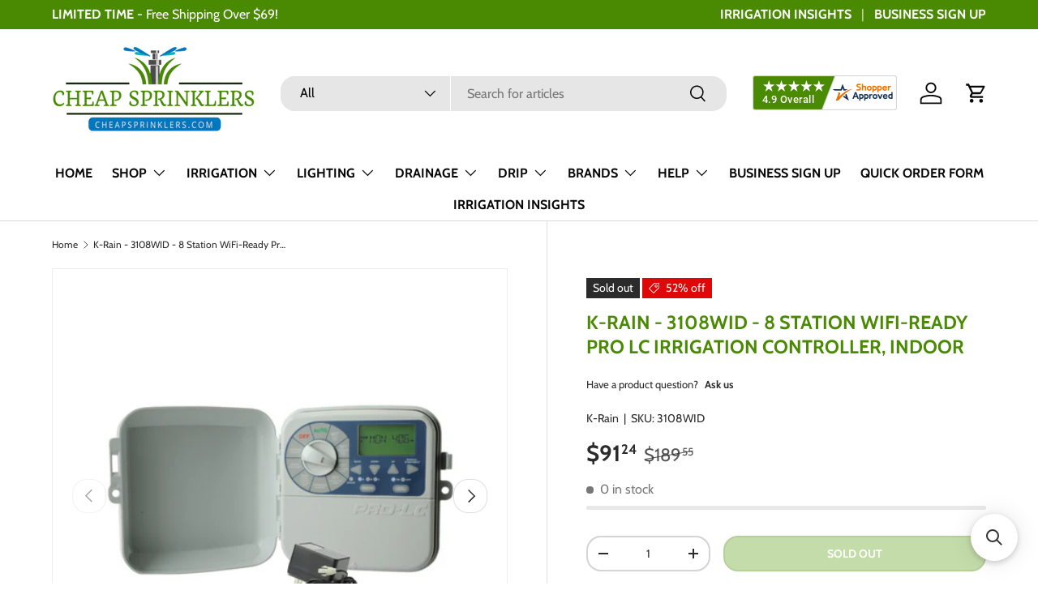

--- FILE ---
content_type: text/html; charset=utf-8
request_url: https://cheapsprinklers.com/products/k-rain-3108wid-8-station-wifi-enabled-pro-lc-irrigation-controller-indoor
body_size: 85144
content:
<!doctype html>
<html class="no-js" lang="en" dir="ltr">  
  <head><meta charset="utf-8">
<meta name="viewport" content="width=device-width,initial-scale=1">
<title>K-Rain - 3108WID - 8 Station WiFi-Ready Pro LC Irrigation Controller,  &ndash; Cheap Sprinklers</title><link rel="canonical" href="https://cheapsprinklers.com/products/k-rain-3108wid-8-station-wifi-enabled-pro-lc-irrigation-controller-indoor"><link rel="icon" href="//cheapsprinklers.com/cdn/shop/files/melting_pot_1_e1bd7f28-e3e2-4c76-8951-4f5738c99efb.png?crop=center&height=48&v=1718800585&width=48" type="image/png">
  <link rel="apple-touch-icon" href="//cheapsprinklers.com/cdn/shop/files/melting_pot_1_e1bd7f28-e3e2-4c76-8951-4f5738c99efb.png?crop=center&height=180&v=1718800585&width=180"><meta name="description" content="Model has been discontinued. Models are being combined to reduce SKU numbers. All Pro-LC controllers now come with a preinstalled pigtail for plug in outdoor or indoor applications. For hardwired applications, the pigtail can be removed. 3108W - Outdoor/Indoor controller with power cord, WiFi Sold Separately"><meta property="og:site_name" content="Cheap Sprinklers">
<meta property="og:url" content="https://cheapsprinklers.com/products/k-rain-3108wid-8-station-wifi-enabled-pro-lc-irrigation-controller-indoor">
<meta property="og:title" content="K-Rain - 3108WID - 8 Station WiFi-Ready Pro LC Irrigation Controller, ">
<meta property="og:type" content="product">
<meta property="og:description" content="Model has been discontinued. Models are being combined to reduce SKU numbers. All Pro-LC controllers now come with a preinstalled pigtail for plug in outdoor or indoor applications. For hardwired applications, the pigtail can be removed. 3108W - Outdoor/Indoor controller with power cord, WiFi Sold Separately"><meta property="og:image" content="http://cheapsprinklers.com/cdn/shop/products/ProLCIndoor_84f98ff7-32bd-4a22-9f0b-0250a4857ad8.png?crop=center&height=1200&v=1666194957&width=1200">
  <meta property="og:image:secure_url" content="https://cheapsprinklers.com/cdn/shop/products/ProLCIndoor_84f98ff7-32bd-4a22-9f0b-0250a4857ad8.png?crop=center&height=1200&v=1666194957&width=1200">
  <meta property="og:image:width" content="1080">
  <meta property="og:image:height" content="1080"><meta property="og:price:amount" content="91.24">
  <meta property="og:price:currency" content="USD"><meta name="twitter:card" content="summary_large_image">
<meta name="twitter:title" content="K-Rain - 3108WID - 8 Station WiFi-Ready Pro LC Irrigation Controller, ">
<meta name="twitter:description" content="Model has been discontinued. Models are being combined to reduce SKU numbers. All Pro-LC controllers now come with a preinstalled pigtail for plug in outdoor or indoor applications. For hardwired applications, the pigtail can be removed. 3108W - Outdoor/Indoor controller with power cord, WiFi Sold Separately">
<!-- LP Microsoft UET Tracking START -->
    <script>
    (function(w,d,t,r,u){var f,n,i;w[u]=w[u]||[],f=function(){var o={ti:"17290207", enableAutoSpaTracking: true};o.q=w[u],w[u]=new UET(o),w[u].push("pageLoad")},n=d.createElement(t),n.src=r,n.async=1,n.onload=n.onreadystatechange=function(){var s=this.readyState;s&&s!=="loaded"&&s!=="complete"||(f(),n.onload=n.onreadystatechange=null)},i=d.getElementsByTagName(t)[0],i.parentNode.insertBefore(n,i)})(window,document,"script","//bat.bing.com/bat.js","uetq");
    </script>
    <!-- LP Microsoft UET Tracking END -->

    <link rel="preload" href="//cheapsprinklers.com/cdn/shop/t/17/assets/main.css?v=77905996424148813341760128295" as="style"><style data-shopify>
@font-face {
  font-family: Cabin;
  font-weight: 400;
  font-style: normal;
  font-display: swap;
  src: url("//cheapsprinklers.com/cdn/fonts/cabin/cabin_n4.cefc6494a78f87584a6f312fea532919154f66fe.woff2") format("woff2"),
       url("//cheapsprinklers.com/cdn/fonts/cabin/cabin_n4.8c16611b00f59d27f4b27ce4328dfe514ce77517.woff") format("woff");
}
@font-face {
  font-family: Cabin;
  font-weight: 700;
  font-style: normal;
  font-display: swap;
  src: url("//cheapsprinklers.com/cdn/fonts/cabin/cabin_n7.255204a342bfdbc9ae2017bd4e6a90f8dbb2f561.woff2") format("woff2"),
       url("//cheapsprinklers.com/cdn/fonts/cabin/cabin_n7.e2afa22a0d0f4b64da3569c990897429d40ff5c0.woff") format("woff");
}
@font-face {
  font-family: Cabin;
  font-weight: 400;
  font-style: italic;
  font-display: swap;
  src: url("//cheapsprinklers.com/cdn/fonts/cabin/cabin_i4.d89c1b32b09ecbc46c12781fcf7b2085f17c0be9.woff2") format("woff2"),
       url("//cheapsprinklers.com/cdn/fonts/cabin/cabin_i4.0a521b11d0b69adfc41e22a263eec7c02aecfe99.woff") format("woff");
}
@font-face {
  font-family: Cabin;
  font-weight: 700;
  font-style: italic;
  font-display: swap;
  src: url("//cheapsprinklers.com/cdn/fonts/cabin/cabin_i7.ef2404c08a493e7ccbc92d8c39adf683f40e1fb5.woff2") format("woff2"),
       url("//cheapsprinklers.com/cdn/fonts/cabin/cabin_i7.480421791818000fc8a5d4134822321b5d7964f8.woff") format("woff");
}
@font-face {
  font-family: Cabin;
  font-weight: 700;
  font-style: normal;
  font-display: swap;
  src: url("//cheapsprinklers.com/cdn/fonts/cabin/cabin_n7.255204a342bfdbc9ae2017bd4e6a90f8dbb2f561.woff2") format("woff2"),
       url("//cheapsprinklers.com/cdn/fonts/cabin/cabin_n7.e2afa22a0d0f4b64da3569c990897429d40ff5c0.woff") format("woff");
}
@font-face {
  font-family: Cabin;
  font-weight: 700;
  font-style: normal;
  font-display: swap;
  src: url("//cheapsprinklers.com/cdn/fonts/cabin/cabin_n7.255204a342bfdbc9ae2017bd4e6a90f8dbb2f561.woff2") format("woff2"),
       url("//cheapsprinklers.com/cdn/fonts/cabin/cabin_n7.e2afa22a0d0f4b64da3569c990897429d40ff5c0.woff") format("woff");
}
:root {
        --bg-color: 255 255 255 / 1.0;
        --bg-color-og: 255 255 255 / 1.0;
        --heading-color: 73 138 2;
        --text-color: 42 43 42;
        --text-color-og: 42 43 42;
        --scrollbar-color: 42 43 42;
        --link-color: 42 43 42;
        --link-color-og: 42 43 42;
        --star-color: 255 159 28;--swatch-border-color-default: 212 213 212;
          --swatch-border-color-active: 149 149 149;
          --swatch-card-size: 24px;
          --swatch-variant-picker-size: 64px;--color-scheme-1-bg: 244 244 244 / 1.0;
        --color-scheme-1-grad: linear-gradient(180deg, rgba(244, 244, 244, 1), rgba(244, 244, 244, 1) 100%);
        --color-scheme-1-heading: 73 138 2;
        --color-scheme-1-text: 42 43 42;
        --color-scheme-1-btn-bg: 73 138 2;
        --color-scheme-1-btn-text: 255 255 255;
        --color-scheme-1-btn-bg-hover: 108 168 43;--color-scheme-2-bg: 42 43 42 / 1.0;
        --color-scheme-2-grad: linear-gradient(225deg, rgba(51, 59, 67, 0.88) 8%, rgba(41, 47, 54, 1) 56%, rgba(20, 20, 20, 1) 92%);
        --color-scheme-2-heading: 73 138 2;
        --color-scheme-2-text: 255 255 255;
        --color-scheme-2-btn-bg: 73 138 2;
        --color-scheme-2-btn-text: 255 255 255;
        --color-scheme-2-btn-bg-hover: 108 168 43;--color-scheme-3-bg: 73 138 2 / 1.0;
        --color-scheme-3-grad: linear-gradient(46deg, rgba(73, 138, 2, 1) 8%, rgba(44, 126, 63, 1) 32%, rgba(26, 102, 210, 1) 92%);
        --color-scheme-3-heading: 255 255 255;
        --color-scheme-3-text: 255 255 255;
        --color-scheme-3-btn-bg: 42 43 42;
        --color-scheme-3-btn-text: 255 255 255;
        --color-scheme-3-btn-bg-hover: 82 83 82;

        --drawer-bg-color: 255 255 255 / 1.0;
        --drawer-text-color: 42 43 42;

        --panel-bg-color: 244 244 244 / 1.0;
        --panel-heading-color: 42 43 42;
        --panel-text-color: 42 43 42;

        --in-stock-text-color: 44 126 63;
        --low-stock-text-color: 210 134 26;
        --very-low-stock-text-color: 180 12 28;
        --no-stock-text-color: 119 119 119;
        --no-stock-backordered-text-color: 119 119 119;

        --error-bg-color: 252 237 238;
        --error-text-color: 180 12 28;
        --success-bg-color: 232 246 234;
        --success-text-color: 44 126 63;
        --info-bg-color: 228 237 250;
        --info-text-color: 26 102 210;

        --heading-font-family: Cabin, sans-serif;
        --heading-font-style: normal;
        --heading-font-weight: 700;
        --heading-scale-start: 4;

        --navigation-font-family: Cabin, sans-serif;
        --navigation-font-style: normal;
        --navigation-font-weight: 700;
        --heading-text-transform: uppercase;

        --subheading-text-transform: uppercase;
        --body-font-family: Cabin, sans-serif;
        --body-font-style: normal;
        --body-font-weight: 400;
        --body-font-size: 16;

        --section-gap: 32;
        --heading-gap: calc(8 * var(--space-unit));--heading-gap: calc(6 * var(--space-unit));--grid-column-gap: 20px;--btn-bg-color: 73 138 2;
        --btn-bg-hover-color: 108 168 43;
        --btn-text-color: 255 255 255;
        --btn-bg-color-og: 73 138 2;
        --btn-text-color-og: 255 255 255;
        --btn-alt-bg-color: 255 255 255;
        --btn-alt-bg-alpha: 1.0;
        --btn-alt-text-color: 73 138 2;
        --btn-border-width: 2px;
        --btn-padding-y: 12px;

        
        --btn-border-radius: 18px;
        

        --btn-lg-border-radius: 50%;
        --btn-icon-border-radius: 50%;
        --input-with-btn-inner-radius: var(--btn-border-radius);
        --btn-text-transform: uppercase;

        --input-bg-color: 255 255 255 / 1.0;
        --input-text-color: 42 43 42;
        --input-border-width: 2px;
        --input-border-radius: 16px;
        --textarea-border-radius: 12px;
        --input-border-radius: 18px;
        --input-bg-color-diff-3: #f7f7f7;
        --input-bg-color-diff-6: #f0f0f0;

        --modal-border-radius: 16px;
        --modal-overlay-color: 0 0 0;
        --modal-overlay-opacity: 0.4;
        --drawer-border-radius: 16px;
        --overlay-border-radius: 0px;--custom-label-bg-color: 13 44 84;
        --custom-label-text-color: 255 255 255;--sale-label-bg-color: 223 7 7;
        --sale-label-text-color: 255 255 255;--sold-out-label-bg-color: 42 43 42;
        --sold-out-label-text-color: 255 255 255;--new-label-bg-color: 127 184 0;
        --new-label-text-color: 255 255 255;--preorder-label-bg-color: 0 166 237;
        --preorder-label-text-color: 255 255 255;

        --page-width: 1590px;
        --gutter-sm: 20px;
        --gutter-md: 32px;
        --gutter-lg: 64px;

        --payment-terms-bg-color: #ffffff;

        --coll-card-bg-color: #F9F9F9;
        --coll-card-border-color: #f2f2f2;
          
            --aos-animate-duration: 0.6s;
          

          
            --aos-min-width: 0;
          
        

        --reading-width: 48em;
      }

      @media (max-width: 769px) {
        :root {
          --reading-width: 36em;
        }
      }</style>

    <link rel="stylesheet" href="//cheapsprinklers.com/cdn/shop/t/17/assets/main.css?v=77905996424148813341760128295">
    <script src="//cheapsprinklers.com/cdn/shop/t/17/assets/main.js?v=15196979400931759961706202824" defer="defer"></script>
    <script src="//cheapsprinklers.com/cdn/shop/t/17/assets/custom.js?v=75785817335645184231750349752" defer="defer"></script>
    <script src="//cheapsprinklers.com/cdn/shop/t/17/assets/moment.min.js?v=5910559503368751021707243875" defer="defer"></script>
    <script src="//cheapsprinklers.com/cdn/shop/t/17/assets/moment-timezone-with-data-2012-2022.min.js?v=155121530670747777431707243951" defer="defer"></script><link
        rel="preload"
        href="//cheapsprinklers.com/cdn/fonts/cabin/cabin_n4.cefc6494a78f87584a6f312fea532919154f66fe.woff2"
        as="font"
        type="font/woff2"
        crossorigin
        fetchpriority="high"
      ><link
        rel="preload"
        href="//cheapsprinklers.com/cdn/fonts/cabin/cabin_n7.255204a342bfdbc9ae2017bd4e6a90f8dbb2f561.woff2"
        as="font"
        type="font/woff2"
        crossorigin
        fetchpriority="high"
      ><script>window.performance && window.performance.mark && window.performance.mark('shopify.content_for_header.start');</script><meta id="shopify-digital-wallet" name="shopify-digital-wallet" content="/16735436900/digital_wallets/dialog">
<meta name="shopify-checkout-api-token" content="5c4b830adf6301f0375318f8278af374">
<meta id="in-context-paypal-metadata" data-shop-id="16735436900" data-venmo-supported="false" data-environment="production" data-locale="en_US" data-paypal-v4="true" data-currency="USD">
<link rel="alternate" type="application/json+oembed" href="https://cheapsprinklers.com/products/k-rain-3108wid-8-station-wifi-enabled-pro-lc-irrigation-controller-indoor.oembed">
<script async="async" src="/checkouts/internal/preloads.js?locale=en-US"></script>
<link rel="preconnect" href="https://shop.app" crossorigin="anonymous">
<script async="async" src="https://shop.app/checkouts/internal/preloads.js?locale=en-US&shop_id=16735436900" crossorigin="anonymous"></script>
<script id="apple-pay-shop-capabilities" type="application/json">{"shopId":16735436900,"countryCode":"US","currencyCode":"USD","merchantCapabilities":["supports3DS"],"merchantId":"gid:\/\/shopify\/Shop\/16735436900","merchantName":"Cheap Sprinklers","requiredBillingContactFields":["postalAddress","email"],"requiredShippingContactFields":["postalAddress","email"],"shippingType":"shipping","supportedNetworks":["visa","masterCard","amex","discover","elo","jcb"],"total":{"type":"pending","label":"Cheap Sprinklers","amount":"1.00"},"shopifyPaymentsEnabled":true,"supportsSubscriptions":true}</script>
<script id="shopify-features" type="application/json">{"accessToken":"5c4b830adf6301f0375318f8278af374","betas":["rich-media-storefront-analytics"],"domain":"cheapsprinklers.com","predictiveSearch":true,"shopId":16735436900,"locale":"en"}</script>
<script>var Shopify = Shopify || {};
Shopify.shop = "cheapsprinklersbackup.myshopify.com";
Shopify.locale = "en";
Shopify.currency = {"active":"USD","rate":"1.0"};
Shopify.country = "US";
Shopify.theme = {"name":"Enterprise Refresh","id":163857072424,"schema_name":"Enterprise","schema_version":"1.4.2","theme_store_id":1657,"role":"main"};
Shopify.theme.handle = "null";
Shopify.theme.style = {"id":null,"handle":null};
Shopify.cdnHost = "cheapsprinklers.com/cdn";
Shopify.routes = Shopify.routes || {};
Shopify.routes.root = "/";</script>
<script type="module">!function(o){(o.Shopify=o.Shopify||{}).modules=!0}(window);</script>
<script>!function(o){function n(){var o=[];function n(){o.push(Array.prototype.slice.apply(arguments))}return n.q=o,n}var t=o.Shopify=o.Shopify||{};t.loadFeatures=n(),t.autoloadFeatures=n()}(window);</script>
<script>
  window.ShopifyPay = window.ShopifyPay || {};
  window.ShopifyPay.apiHost = "shop.app\/pay";
  window.ShopifyPay.redirectState = null;
</script>
<script id="shop-js-analytics" type="application/json">{"pageType":"product"}</script>
<script defer="defer" async type="module" src="//cheapsprinklers.com/cdn/shopifycloud/shop-js/modules/v2/client.init-shop-cart-sync_COMZFrEa.en.esm.js"></script>
<script defer="defer" async type="module" src="//cheapsprinklers.com/cdn/shopifycloud/shop-js/modules/v2/chunk.common_CdXrxk3f.esm.js"></script>
<script type="module">
  await import("//cheapsprinklers.com/cdn/shopifycloud/shop-js/modules/v2/client.init-shop-cart-sync_COMZFrEa.en.esm.js");
await import("//cheapsprinklers.com/cdn/shopifycloud/shop-js/modules/v2/chunk.common_CdXrxk3f.esm.js");

  window.Shopify.SignInWithShop?.initShopCartSync?.({"fedCMEnabled":true,"windoidEnabled":true});

</script>
<script defer="defer" async type="module" src="//cheapsprinklers.com/cdn/shopifycloud/shop-js/modules/v2/client.payment-terms_D7XnU2ez.en.esm.js"></script>
<script defer="defer" async type="module" src="//cheapsprinklers.com/cdn/shopifycloud/shop-js/modules/v2/chunk.common_CdXrxk3f.esm.js"></script>
<script defer="defer" async type="module" src="//cheapsprinklers.com/cdn/shopifycloud/shop-js/modules/v2/chunk.modal_C89cmTvN.esm.js"></script>
<script type="module">
  await import("//cheapsprinklers.com/cdn/shopifycloud/shop-js/modules/v2/client.payment-terms_D7XnU2ez.en.esm.js");
await import("//cheapsprinklers.com/cdn/shopifycloud/shop-js/modules/v2/chunk.common_CdXrxk3f.esm.js");
await import("//cheapsprinklers.com/cdn/shopifycloud/shop-js/modules/v2/chunk.modal_C89cmTvN.esm.js");

  
</script>
<script>
  window.Shopify = window.Shopify || {};
  if (!window.Shopify.featureAssets) window.Shopify.featureAssets = {};
  window.Shopify.featureAssets['shop-js'] = {"shop-cart-sync":["modules/v2/client.shop-cart-sync_CRSPkpKa.en.esm.js","modules/v2/chunk.common_CdXrxk3f.esm.js"],"init-fed-cm":["modules/v2/client.init-fed-cm_DO1JVZ96.en.esm.js","modules/v2/chunk.common_CdXrxk3f.esm.js"],"init-windoid":["modules/v2/client.init-windoid_hXardXh0.en.esm.js","modules/v2/chunk.common_CdXrxk3f.esm.js"],"init-shop-email-lookup-coordinator":["modules/v2/client.init-shop-email-lookup-coordinator_jpxQlUsx.en.esm.js","modules/v2/chunk.common_CdXrxk3f.esm.js"],"shop-toast-manager":["modules/v2/client.shop-toast-manager_C-K0q6-t.en.esm.js","modules/v2/chunk.common_CdXrxk3f.esm.js"],"shop-button":["modules/v2/client.shop-button_B6dBoDg5.en.esm.js","modules/v2/chunk.common_CdXrxk3f.esm.js"],"shop-login-button":["modules/v2/client.shop-login-button_BHRMsoBb.en.esm.js","modules/v2/chunk.common_CdXrxk3f.esm.js","modules/v2/chunk.modal_C89cmTvN.esm.js"],"shop-cash-offers":["modules/v2/client.shop-cash-offers_p6Pw3nax.en.esm.js","modules/v2/chunk.common_CdXrxk3f.esm.js","modules/v2/chunk.modal_C89cmTvN.esm.js"],"avatar":["modules/v2/client.avatar_BTnouDA3.en.esm.js"],"init-shop-cart-sync":["modules/v2/client.init-shop-cart-sync_COMZFrEa.en.esm.js","modules/v2/chunk.common_CdXrxk3f.esm.js"],"init-shop-for-new-customer-accounts":["modules/v2/client.init-shop-for-new-customer-accounts_BNQiNx4m.en.esm.js","modules/v2/client.shop-login-button_BHRMsoBb.en.esm.js","modules/v2/chunk.common_CdXrxk3f.esm.js","modules/v2/chunk.modal_C89cmTvN.esm.js"],"pay-button":["modules/v2/client.pay-button_CRuQ9trT.en.esm.js","modules/v2/chunk.common_CdXrxk3f.esm.js"],"init-customer-accounts-sign-up":["modules/v2/client.init-customer-accounts-sign-up_Q1yheB3t.en.esm.js","modules/v2/client.shop-login-button_BHRMsoBb.en.esm.js","modules/v2/chunk.common_CdXrxk3f.esm.js","modules/v2/chunk.modal_C89cmTvN.esm.js"],"checkout-modal":["modules/v2/client.checkout-modal_DtXVhFgQ.en.esm.js","modules/v2/chunk.common_CdXrxk3f.esm.js","modules/v2/chunk.modal_C89cmTvN.esm.js"],"init-customer-accounts":["modules/v2/client.init-customer-accounts_B5rMd0lj.en.esm.js","modules/v2/client.shop-login-button_BHRMsoBb.en.esm.js","modules/v2/chunk.common_CdXrxk3f.esm.js","modules/v2/chunk.modal_C89cmTvN.esm.js"],"lead-capture":["modules/v2/client.lead-capture_CmGCXBh3.en.esm.js","modules/v2/chunk.common_CdXrxk3f.esm.js","modules/v2/chunk.modal_C89cmTvN.esm.js"],"shop-follow-button":["modules/v2/client.shop-follow-button_CV5C02lv.en.esm.js","modules/v2/chunk.common_CdXrxk3f.esm.js","modules/v2/chunk.modal_C89cmTvN.esm.js"],"shop-login":["modules/v2/client.shop-login_Bz_Zm_XZ.en.esm.js","modules/v2/chunk.common_CdXrxk3f.esm.js","modules/v2/chunk.modal_C89cmTvN.esm.js"],"payment-terms":["modules/v2/client.payment-terms_D7XnU2ez.en.esm.js","modules/v2/chunk.common_CdXrxk3f.esm.js","modules/v2/chunk.modal_C89cmTvN.esm.js"]};
</script>
<script>(function() {
  var isLoaded = false;
  function asyncLoad() {
    if (isLoaded) return;
    isLoaded = true;
    var urls = ["\/\/cdn.shopify.com\/proxy\/e4b2c75332f3f5f9115c100a28ce4cad05829117ba0fbb252eb8566ae26cf3fd\/api.trustguard.com\/scripts\/seals.js?shop=cheapsprinklersbackup.myshopify.com\u0026sp-cache-control=cHVibGljLCBtYXgtYWdlPTkwMA","https:\/\/searchanise-ef84.kxcdn.com\/widgets\/shopify\/init.js?a=7u4U3Z5P7H\u0026shop=cheapsprinklersbackup.myshopify.com"];
    for (var i = 0; i < urls.length; i++) {
      var s = document.createElement('script');
      s.type = 'text/javascript';
      s.async = true;
      s.src = urls[i];
      var x = document.getElementsByTagName('script')[0];
      x.parentNode.insertBefore(s, x);
    }
  };
  if(window.attachEvent) {
    window.attachEvent('onload', asyncLoad);
  } else {
    window.addEventListener('load', asyncLoad, false);
  }
})();</script>
<script id="__st">var __st={"a":16735436900,"offset":-18000,"reqid":"3ae6b259-8e53-4990-a77c-3e7777453d33-1763016232","pageurl":"cheapsprinklers.com\/products\/k-rain-3108wid-8-station-wifi-enabled-pro-lc-irrigation-controller-indoor","u":"c8b917fb651a","p":"product","rtyp":"product","rid":6818401583206};</script>
<script>window.ShopifyPaypalV4VisibilityTracking = true;</script>
<script id="captcha-bootstrap">!function(){'use strict';const t='contact',e='account',n='new_comment',o=[[t,t],['blogs',n],['comments',n],[t,'customer']],c=[[e,'customer_login'],[e,'guest_login'],[e,'recover_customer_password'],[e,'create_customer']],r=t=>t.map((([t,e])=>`form[action*='/${t}']:not([data-nocaptcha='true']) input[name='form_type'][value='${e}']`)).join(','),a=t=>()=>t?[...document.querySelectorAll(t)].map((t=>t.form)):[];function s(){const t=[...o],e=r(t);return a(e)}const i='password',u='form_key',d=['recaptcha-v3-token','g-recaptcha-response','h-captcha-response',i],f=()=>{try{return window.sessionStorage}catch{return}},m='__shopify_v',_=t=>t.elements[u];function p(t,e,n=!1){try{const o=window.sessionStorage,c=JSON.parse(o.getItem(e)),{data:r}=function(t){const{data:e,action:n}=t;return t[m]||n?{data:e,action:n}:{data:t,action:n}}(c);for(const[e,n]of Object.entries(r))t.elements[e]&&(t.elements[e].value=n);n&&o.removeItem(e)}catch(o){console.error('form repopulation failed',{error:o})}}const l='form_type',E='cptcha';function T(t){t.dataset[E]=!0}const w=window,h=w.document,L='Shopify',v='ce_forms',y='captcha';let A=!1;((t,e)=>{const n=(g='f06e6c50-85a8-45c8-87d0-21a2b65856fe',I='https://cdn.shopify.com/shopifycloud/storefront-forms-hcaptcha/ce_storefront_forms_captcha_hcaptcha.v1.5.2.iife.js',D={infoText:'Protected by hCaptcha',privacyText:'Privacy',termsText:'Terms'},(t,e,n)=>{const o=w[L][v],c=o.bindForm;if(c)return c(t,g,e,D).then(n);var r;o.q.push([[t,g,e,D],n]),r=I,A||(h.body.append(Object.assign(h.createElement('script'),{id:'captcha-provider',async:!0,src:r})),A=!0)});var g,I,D;w[L]=w[L]||{},w[L][v]=w[L][v]||{},w[L][v].q=[],w[L][y]=w[L][y]||{},w[L][y].protect=function(t,e){n(t,void 0,e),T(t)},Object.freeze(w[L][y]),function(t,e,n,w,h,L){const[v,y,A,g]=function(t,e,n){const i=e?o:[],u=t?c:[],d=[...i,...u],f=r(d),m=r(i),_=r(d.filter((([t,e])=>n.includes(e))));return[a(f),a(m),a(_),s()]}(w,h,L),I=t=>{const e=t.target;return e instanceof HTMLFormElement?e:e&&e.form},D=t=>v().includes(t);t.addEventListener('submit',(t=>{const e=I(t);if(!e)return;const n=D(e)&&!e.dataset.hcaptchaBound&&!e.dataset.recaptchaBound,o=_(e),c=g().includes(e)&&(!o||!o.value);(n||c)&&t.preventDefault(),c&&!n&&(function(t){try{if(!f())return;!function(t){const e=f();if(!e)return;const n=_(t);if(!n)return;const o=n.value;o&&e.removeItem(o)}(t);const e=Array.from(Array(32),(()=>Math.random().toString(36)[2])).join('');!function(t,e){_(t)||t.append(Object.assign(document.createElement('input'),{type:'hidden',name:u})),t.elements[u].value=e}(t,e),function(t,e){const n=f();if(!n)return;const o=[...t.querySelectorAll(`input[type='${i}']`)].map((({name:t})=>t)),c=[...d,...o],r={};for(const[a,s]of new FormData(t).entries())c.includes(a)||(r[a]=s);n.setItem(e,JSON.stringify({[m]:1,action:t.action,data:r}))}(t,e)}catch(e){console.error('failed to persist form',e)}}(e),e.submit())}));const S=(t,e)=>{t&&!t.dataset[E]&&(n(t,e.some((e=>e===t))),T(t))};for(const o of['focusin','change'])t.addEventListener(o,(t=>{const e=I(t);D(e)&&S(e,y())}));const B=e.get('form_key'),M=e.get(l),P=B&&M;t.addEventListener('DOMContentLoaded',(()=>{const t=y();if(P)for(const e of t)e.elements[l].value===M&&p(e,B);[...new Set([...A(),...v().filter((t=>'true'===t.dataset.shopifyCaptcha))])].forEach((e=>S(e,t)))}))}(h,new URLSearchParams(w.location.search),n,t,e,['guest_login'])})(!0,!0)}();</script>
<script integrity="sha256-52AcMU7V7pcBOXWImdc/TAGTFKeNjmkeM1Pvks/DTgc=" data-source-attribution="shopify.loadfeatures" defer="defer" src="//cheapsprinklers.com/cdn/shopifycloud/storefront/assets/storefront/load_feature-81c60534.js" crossorigin="anonymous"></script>
<script crossorigin="anonymous" defer="defer" src="//cheapsprinklers.com/cdn/shopifycloud/storefront/assets/shopify_pay/storefront-65b4c6d7.js?v=20250812"></script>
<script data-source-attribution="shopify.dynamic_checkout.dynamic.init">var Shopify=Shopify||{};Shopify.PaymentButton=Shopify.PaymentButton||{isStorefrontPortableWallets:!0,init:function(){window.Shopify.PaymentButton.init=function(){};var t=document.createElement("script");t.src="https://cheapsprinklers.com/cdn/shopifycloud/portable-wallets/latest/portable-wallets.en.js",t.type="module",document.head.appendChild(t)}};
</script>
<script data-source-attribution="shopify.dynamic_checkout.buyer_consent">
  function portableWalletsHideBuyerConsent(e){var t=document.getElementById("shopify-buyer-consent"),n=document.getElementById("shopify-subscription-policy-button");t&&n&&(t.classList.add("hidden"),t.setAttribute("aria-hidden","true"),n.removeEventListener("click",e))}function portableWalletsShowBuyerConsent(e){var t=document.getElementById("shopify-buyer-consent"),n=document.getElementById("shopify-subscription-policy-button");t&&n&&(t.classList.remove("hidden"),t.removeAttribute("aria-hidden"),n.addEventListener("click",e))}window.Shopify?.PaymentButton&&(window.Shopify.PaymentButton.hideBuyerConsent=portableWalletsHideBuyerConsent,window.Shopify.PaymentButton.showBuyerConsent=portableWalletsShowBuyerConsent);
</script>
<script data-source-attribution="shopify.dynamic_checkout.cart.bootstrap">document.addEventListener("DOMContentLoaded",(function(){function t(){return document.querySelector("shopify-accelerated-checkout-cart, shopify-accelerated-checkout")}if(t())Shopify.PaymentButton.init();else{new MutationObserver((function(e,n){t()&&(Shopify.PaymentButton.init(),n.disconnect())})).observe(document.body,{childList:!0,subtree:!0})}}));
</script>
<link id="shopify-accelerated-checkout-styles" rel="stylesheet" media="screen" href="https://cheapsprinklers.com/cdn/shopifycloud/portable-wallets/latest/accelerated-checkout-backwards-compat.css" crossorigin="anonymous">
<style id="shopify-accelerated-checkout-cart">
        #shopify-buyer-consent {
  margin-top: 1em;
  display: inline-block;
  width: 100%;
}

#shopify-buyer-consent.hidden {
  display: none;
}

#shopify-subscription-policy-button {
  background: none;
  border: none;
  padding: 0;
  text-decoration: underline;
  font-size: inherit;
  cursor: pointer;
}

#shopify-subscription-policy-button::before {
  box-shadow: none;
}

      </style>
<script id="sections-script" data-sections="header,footer" defer="defer" src="//cheapsprinklers.com/cdn/shop/t/17/compiled_assets/scripts.js?3818"></script>
<script>window.performance && window.performance.mark && window.performance.mark('shopify.content_for_header.end');</script><script id="shop-promise-product" type="application/json">
  {
    "productId": "6818401583206",
    "variantId": "39914313678950"
  }
</script>
<script id="shop-promise-features" type="application/json">
  {
    "supportedPromiseBrands": ["shop_promise"],
    "f_5cb1890c3ae0e7318d5a1f3355e08094": false,
    "f_b9ba94d16a7d18ccd91d68be01e37df6": false,
    "bwpPdpKillswitchEnabled": false
  }
</script>
<script fetchpriority="high" defer="defer" src="https://cheapsprinklers.com/cdn/shopifycloud/shop-promise-pdp/shop_promise_pdp.js?v=1" data-source-attribution="shopify.shop-promise-pdp" crossorigin="anonymous"></script>


      <script src="//cheapsprinklers.com/cdn/shop/t/17/assets/animate-on-scroll.js?v=15249566486942820451704311740" defer="defer"></script>
      <link rel="stylesheet" href="//cheapsprinklers.com/cdn/shop/t/17/assets/animate-on-scroll.css?v=116194678796051782541704311740">
    

    <script>
      document.documentElement.className = document.documentElement.className.replace('no-js', 'js');
    </script><!-- CC Custom Head Start --><!-- BEGIN MerchantWidget Code -->
<script id="merchantWidgetScript" src="https://www.gstatic.com/shopping/merchant/merchantwidget.js" defer>
</script>
<script type="text/javascript">
  merchantWidgetScript.addEventListener('load', function () {
    merchantwidget.start({
     position: 'RIGHT_BOTTOM',
      sideMargin: 100,
      bottomMargin: 55,
      mobileSideMargin: 30,
      mobileBottomMargin: 70
   });
  });
</script>
<!-- END MerchantWidget Code --><!-- CC Custom Head End --><!-- BEGIN app block: shopify://apps/eg-auto-add-to-cart/blocks/app-embed/0f7d4f74-1e89-4820-aec4-6564d7e535d2 -->










  
    <script async type="text/javascript" src="https://cdn.506.io/eg/script.js?shop=cheapsprinklersbackup.myshopify.com&v=4"></script>
  


 
  <meta id="easygift-shop" itemid="c2hvcF8kXzE3NjMwMTYyMzM=" content='{&quot;isInstalled&quot;:true,&quot;installedOn&quot;:&quot;2025-01-01T17:33:00.719Z&quot;,&quot;appVersion&quot;:&quot;3.0&quot;,&quot;subscriptionName&quot;:&quot;Unlimited&quot;,&quot;cartAnalytics&quot;:true,&quot;freeTrialEndsOn&quot;:null,&quot;settings&quot;:{&quot;reminderBannerStyle&quot;:{&quot;position&quot;:{&quot;horizontal&quot;:&quot;right&quot;,&quot;vertical&quot;:&quot;bottom&quot;},&quot;imageUrl&quot;:null,&quot;closingMode&quot;:&quot;doNotAutoClose&quot;,&quot;cssStyles&quot;:&quot;&quot;,&quot;displayAfter&quot;:5,&quot;headerText&quot;:&quot;&quot;,&quot;primaryColor&quot;:&quot;#000000&quot;,&quot;reshowBannerAfter&quot;:&quot;everyNewSession&quot;,&quot;selfcloseAfter&quot;:5,&quot;showImage&quot;:false,&quot;subHeaderText&quot;:&quot;&quot;},&quot;addedItemIdentifier&quot;:&quot;_Gifted&quot;,&quot;ignoreOtherAppLineItems&quot;:null,&quot;customVariantsInfoLifetimeMins&quot;:1440,&quot;redirectPath&quot;:null,&quot;ignoreNonStandardCartRequests&quot;:false,&quot;bannerStyle&quot;:{&quot;position&quot;:{&quot;horizontal&quot;:&quot;right&quot;,&quot;vertical&quot;:&quot;bottom&quot;},&quot;cssStyles&quot;:null,&quot;primaryColor&quot;:&quot;#000000&quot;},&quot;themePresetId&quot;:null,&quot;notificationStyle&quot;:{&quot;position&quot;:{&quot;horizontal&quot;:null,&quot;vertical&quot;:null},&quot;primaryColor&quot;:null,&quot;duration&quot;:null,&quot;cssStyles&quot;:null,&quot;hasCustomizations&quot;:false},&quot;fetchCartData&quot;:false,&quot;useLocalStorage&quot;:{&quot;expiryMinutes&quot;:null,&quot;enabled&quot;:false},&quot;popupStyle&quot;:{&quot;primaryColor&quot;:null,&quot;secondaryColor&quot;:null,&quot;cssStyles&quot;:null,&quot;addButtonText&quot;:null,&quot;dismissButtonText&quot;:null,&quot;outOfStockButtonText&quot;:null,&quot;imageUrl&quot;:null,&quot;hasCustomizations&quot;:false,&quot;showProductLink&quot;:false,&quot;subscriptionLabel&quot;:&quot;Subscription Plan&quot;},&quot;refreshAfterBannerClick&quot;:false,&quot;disableReapplyRules&quot;:false,&quot;disableReloadOnFailedAddition&quot;:false,&quot;autoReloadCartPage&quot;:false,&quot;ajaxRedirectPath&quot;:null,&quot;allowSimultaneousRequests&quot;:false,&quot;applyRulesOnCheckout&quot;:false,&quot;enableCartCtrlOverrides&quot;:true,&quot;scriptSettings&quot;:{&quot;branding&quot;:{&quot;removalRequestSent&quot;:null,&quot;show&quot;:false},&quot;productPageRedirection&quot;:{&quot;enabled&quot;:false,&quot;products&quot;:[],&quot;redirectionURL&quot;:&quot;\/&quot;},&quot;debugging&quot;:{&quot;enabled&quot;:false,&quot;enabledOn&quot;:null,&quot;stringifyObj&quot;:false},&quot;customCSS&quot;:null,&quot;hideAlertsOnFrontend&quot;:false,&quot;removeEGPropertyFromSplitActionLineItems&quot;:false,&quot;fetchProductInfoFromSavedDomain&quot;:false,&quot;enableBuyNowInterceptions&quot;:false,&quot;removeProductsAddedFromExpiredRules&quot;:false,&quot;useFinalPrice&quot;:false,&quot;hideGiftedPropertyText&quot;:false,&quot;fetchCartDataBeforeRequest&quot;:false,&quot;decodePayload&quot;:false,&quot;delayUpdates&quot;:2000}},&quot;translations&quot;:null,&quot;defaultLocale&quot;:&quot;en&quot;,&quot;shopDomain&quot;:&quot;cheapsprinklers.com&quot;}'>


<script defer>
  (async function() {
    try {

      const blockVersion = "v3"
      if (blockVersion != "v3") {
        return 
      }

      let metaErrorFlag = false;
      if (metaErrorFlag) {
        return
      }

      // Parse metafields as JSON
      const metafields = {"easygift-rule-67758091e79a88501fb11b9f":{"schedule":{"enabled":false,"starts":null,"ends":null},"trigger":{"productTags":{"targets":[],"collectionInfo":null,"sellingPlan":null},"type":"cartValue","minCartValue":1,"hasUpperCartValue":false,"upperCartValue":null,"products":[],"collections":[],"condition":null,"conditionMin":null,"conditionMax":null,"collectionSellingPlanType":null},"action":{"notification":{"enabled":false,"headerText":null,"subHeaderText":null,"showImage":false,"imageUrl":""},"discount":{"issue":null,"type":"app","discountType":null,"title":"Free Express Processing For Business Accounts","createdByEasyGift":true,"easygiftAppDiscount":true,"value":100,"id":"gid:\/\/shopify\/DiscountAutomaticNode\/1623135977768"},"popupOptions":{"showVariantsSeparately":false,"headline":null,"subHeadline":null,"showItemsPrice":false,"popupDismissable":false,"subscriptionLabel":"Subscription Plan","imageUrl":null,"persistPopup":false,"rewardQuantity":1,"showDiscountedPrice":false,"hideOOSItems":false},"banner":{"enabled":false,"headerText":null,"subHeaderText":null,"showImage":false,"imageUrl":null,"displayAfter":"5","closingMode":"doNotAutoClose","selfcloseAfter":"5","reshowBannerAfter":"everyNewSession","redirectLink":null},"type":"addAutomatically","products":[{"name":"Express Processing - Jump The Line! - Default Title","variantId":"49619112886568","variantGid":"gid:\/\/shopify\/ProductVariant\/49619112886568","productGid":"gid:\/\/shopify\/Product\/9516482494760","quantity":1,"handle":"express-processing-jump-the-line","price":"1.98","alerts":[]}],"limit":1,"preventProductRemoval":false,"addAvailableProducts":false},"targeting":{"link":{"destination":null,"data":null,"cookieLifetime":14},"additionalCriteria":{"geo":{"include":[],"exclude":[]},"type":"customerTags","customerTags":["B2B"],"customerTagsExcluded":[],"customerId":[],"orderCount":null,"hasOrderCountMax":false,"orderCountMax":null,"totalSpent":null,"hasTotalSpentMax":false,"totalSpentMax":null},"type":"loggedInCustomers"},"settings":{"worksInReverse":true,"runsOncePerSession":false,"preventAddedItemPurchase":false,"showReminderBanner":false},"translations":null,"_id":"67758091e79a88501fb11b9f","name":"Free Express Processing For Business Accounts","store":"62ab6ba224ad22e7101a745d","shop":"cheapsprinklersbackup","active":true,"createdAt":"2025-01-01T17:51:13.294Z","updatedAt":"2025-11-10T18:09:43.362Z","__v":0},"easygift-rule-68e7e8d80fa04631c29c7282":{"schedule":{"enabled":false,"starts":null,"ends":null},"trigger":{"productTags":{"targets":[],"collectionInfo":null,"sellingPlan":null},"type":"collection","minCartValue":null,"hasUpperCartValue":false,"upperCartValue":null,"products":[],"collections":[{"name":"Hunter Rotors That Come In Case Of Twenty","id":501892776232,"gid":"gid:\/\/shopify\/Collection\/501892776232","handle":"case-of-twenty-rotors","_id":"68e7e8d80fa04631c29c7283"}],"condition":"quantity","conditionMin":10,"conditionMax":null,"collectionSellingPlanType":null},"action":{"notification":{"enabled":true,"headerText":"Free Rotor Key Added!","showImage":true,"imageUrl":"https:\/\/cdn.506.io\/eg\/eg_notification_default_512x512.png"},"discount":{"issue":null,"type":"app","discountType":"percentage","title":"Free Key Per 10 Rotors","createdByEasyGift":true,"easygiftAppDiscount":true,"value":100,"id":"gid:\/\/shopify\/DiscountAutomaticNode\/1623114350888"},"popupOptions":{"showVariantsSeparately":false,"headline":null,"subHeadline":null,"showItemsPrice":false,"popupDismissable":false,"imageUrl":null,"persistPopup":false,"rewardQuantity":1,"showDiscountedPrice":false,"hideOOSItems":false},"banner":{"enabled":false,"headerText":null,"subHeaderText":null,"showImage":false,"imageUrl":null,"displayAfter":"5","closingMode":"doNotAutoClose","selfcloseAfter":"5","reshowBannerAfter":"everyNewSession","redirectLink":null},"type":"addAutomatically","products":[{"name":"Hunter - 172000SP - Rotor Adjustment Tool - Default Title","variantId":"32243372982374","variantGid":"gid:\/\/shopify\/ProductVariant\/32243372982374","productGid":"gid:\/\/shopify\/Product\/4989068410982","quantity":1,"handle":"hunter-172000-rotor-adjustment-tool","price":"0.38"}],"limit":10,"preventProductRemoval":false,"addAvailableProducts":false},"targeting":{"link":{"destination":null,"data":null,"cookieLifetime":14},"additionalCriteria":{"geo":{"include":[],"exclude":[]},"type":null,"customerTags":[],"customerTagsExcluded":[],"customerId":[],"orderCount":null,"hasOrderCountMax":false,"orderCountMax":null,"totalSpent":null,"hasTotalSpentMax":false,"totalSpentMax":null},"type":"all"},"settings":{"worksInReverse":true,"runsOncePerSession":false,"preventAddedItemPurchase":false,"showReminderBanner":false},"_id":"68e7e8d80fa04631c29c7282","name":"10 Rotors Gets A Key","store":"62ab6ba224ad22e7101a745d","shop":"cheapsprinklersbackup","active":true,"translations":null,"createdAt":"2025-10-09T16:54:48.063Z","updatedAt":"2025-11-10T16:40:54.207Z","__v":0}};

      // Process metafields in JavaScript
      let savedRulesArray = [];
      for (const [key, value] of Object.entries(metafields)) {
        if (value) {
          for (const prop in value) {
            // avoiding Object.Keys for performance gain -- no need to make an array of keys.
            savedRulesArray.push(value);
            break;
          }
        }
      }

      const metaTag = document.createElement('meta');
      metaTag.id = 'easygift-rules'; 
      metaTag.content = JSON.stringify(savedRulesArray);
      metaTag.setAttribute('itemid', 'cnVsZXNfJF8xNzYzMDE2MjMz');
  
      document.head.appendChild(metaTag);
      } catch (err) {
        
      }
  })();
</script>


  <script type="text/javascript" defer>

    (function () {
      try {
        window.EG_INFO = window.EG_INFO || {};
        var shopInfo = {"isInstalled":true,"installedOn":"2025-01-01T17:33:00.719Z","appVersion":"3.0","subscriptionName":"Unlimited","cartAnalytics":true,"freeTrialEndsOn":null,"settings":{"reminderBannerStyle":{"position":{"horizontal":"right","vertical":"bottom"},"imageUrl":null,"closingMode":"doNotAutoClose","cssStyles":"","displayAfter":5,"headerText":"","primaryColor":"#000000","reshowBannerAfter":"everyNewSession","selfcloseAfter":5,"showImage":false,"subHeaderText":""},"addedItemIdentifier":"_Gifted","ignoreOtherAppLineItems":null,"customVariantsInfoLifetimeMins":1440,"redirectPath":null,"ignoreNonStandardCartRequests":false,"bannerStyle":{"position":{"horizontal":"right","vertical":"bottom"},"cssStyles":null,"primaryColor":"#000000"},"themePresetId":null,"notificationStyle":{"position":{"horizontal":null,"vertical":null},"primaryColor":null,"duration":null,"cssStyles":null,"hasCustomizations":false},"fetchCartData":false,"useLocalStorage":{"expiryMinutes":null,"enabled":false},"popupStyle":{"primaryColor":null,"secondaryColor":null,"cssStyles":null,"addButtonText":null,"dismissButtonText":null,"outOfStockButtonText":null,"imageUrl":null,"hasCustomizations":false,"showProductLink":false,"subscriptionLabel":"Subscription Plan"},"refreshAfterBannerClick":false,"disableReapplyRules":false,"disableReloadOnFailedAddition":false,"autoReloadCartPage":false,"ajaxRedirectPath":null,"allowSimultaneousRequests":false,"applyRulesOnCheckout":false,"enableCartCtrlOverrides":true,"scriptSettings":{"branding":{"removalRequestSent":null,"show":false},"productPageRedirection":{"enabled":false,"products":[],"redirectionURL":"\/"},"debugging":{"enabled":false,"enabledOn":null,"stringifyObj":false},"customCSS":null,"hideAlertsOnFrontend":false,"removeEGPropertyFromSplitActionLineItems":false,"fetchProductInfoFromSavedDomain":false,"enableBuyNowInterceptions":false,"removeProductsAddedFromExpiredRules":false,"useFinalPrice":false,"hideGiftedPropertyText":false,"fetchCartDataBeforeRequest":false,"decodePayload":false,"delayUpdates":2000}},"translations":null,"defaultLocale":"en","shopDomain":"cheapsprinklers.com"};
        var productRedirectionEnabled = shopInfo.settings.scriptSettings.productPageRedirection.enabled;
        if (["Unlimited", "Enterprise"].includes(shopInfo.subscriptionName) && productRedirectionEnabled) {
          console.log("EG App Embed: Product page redirection is enabled");
          var products = shopInfo.settings.scriptSettings.productPageRedirection.products;
          if (products.length > 0) {
            var productIds = products.map(function(prod) {
              var productGid = prod.id;
              var productIdNumber = parseInt(productGid.split('/').pop());
              return productIdNumber;
            });
            var productInfo = {"id":6818401583206,"title":"K-Rain - 3108WID - 8 Station WiFi-Ready Pro LC Irrigation Controller, Indoor","handle":"k-rain-3108wid-8-station-wifi-enabled-pro-lc-irrigation-controller-indoor","description":"\u003cp\u003eModel has been discontinued. Models are being combined to reduce SKU numbers. All Pro-LC controllers now come with a preinstalled pigtail for plug in outdoor or indoor applications. For hardwired applications, the pigtail can be removed.\u003c\/p\u003e\n\u003cp\u003e\u003ca href=\"https:\/\/cheapsprinklers.com\/products\/k-rain-3108w-8-station-wifi-enabled-pro-lc-irrigation-controller-outdoor?variant=39914216489062\"\u003e\u003cspan style=\"text-decoration: underline;\"\u003e3108W\u003c\/span\u003e\u003c\/a\u003e - Outdoor\/Indoor controller with power cord, WiFi Sold Separately\u003c\/p\u003e","published_at":"2022-10-19T11:57:29-04:00","created_at":"2022-10-19T11:55:53-04:00","vendor":"K-Rain","type":"Fixed Station Controllers","tags":[],"price":9124,"price_min":9124,"price_max":9124,"available":false,"price_varies":false,"compare_at_price":18955,"compare_at_price_min":18955,"compare_at_price_max":18955,"compare_at_price_varies":false,"variants":[{"id":39914313678950,"title":"Default Title","option1":"Default Title","option2":null,"option3":null,"sku":"3108WID","requires_shipping":true,"taxable":true,"featured_image":null,"available":false,"name":"K-Rain - 3108WID - 8 Station WiFi-Ready Pro LC Irrigation Controller, Indoor","public_title":null,"options":["Default Title"],"price":9124,"weight":1417,"compare_at_price":18955,"inventory_management":"shopify","barcode":null,"requires_selling_plan":false,"selling_plan_allocations":[],"quantity_rule":{"min":1,"max":null,"increment":1}}],"images":["\/\/cheapsprinklers.com\/cdn\/shop\/products\/ProLCIndoor_84f98ff7-32bd-4a22-9f0b-0250a4857ad8.png?v=1666194957","\/\/cheapsprinklers.com\/cdn\/shop\/products\/ProLCIndoorwith3100-BRIDGE_16f55d40-ed42-4423-8728-08161bef9e92.png?v=1666194957"],"featured_image":"\/\/cheapsprinklers.com\/cdn\/shop\/products\/ProLCIndoor_84f98ff7-32bd-4a22-9f0b-0250a4857ad8.png?v=1666194957","options":["Title"],"media":[{"alt":null,"id":21578625417318,"position":1,"preview_image":{"aspect_ratio":1.0,"height":1080,"width":1080,"src":"\/\/cheapsprinklers.com\/cdn\/shop\/products\/ProLCIndoor_84f98ff7-32bd-4a22-9f0b-0250a4857ad8.png?v=1666194957"},"aspect_ratio":1.0,"height":1080,"media_type":"image","src":"\/\/cheapsprinklers.com\/cdn\/shop\/products\/ProLCIndoor_84f98ff7-32bd-4a22-9f0b-0250a4857ad8.png?v=1666194957","width":1080},{"alt":null,"id":21578625450086,"position":2,"preview_image":{"aspect_ratio":1.0,"height":1080,"width":1080,"src":"\/\/cheapsprinklers.com\/cdn\/shop\/products\/ProLCIndoorwith3100-BRIDGE_16f55d40-ed42-4423-8728-08161bef9e92.png?v=1666194957"},"aspect_ratio":1.0,"height":1080,"media_type":"image","src":"\/\/cheapsprinklers.com\/cdn\/shop\/products\/ProLCIndoorwith3100-BRIDGE_16f55d40-ed42-4423-8728-08161bef9e92.png?v=1666194957","width":1080}],"requires_selling_plan":false,"selling_plan_groups":[],"content":"\u003cp\u003eModel has been discontinued. Models are being combined to reduce SKU numbers. All Pro-LC controllers now come with a preinstalled pigtail for plug in outdoor or indoor applications. For hardwired applications, the pigtail can be removed.\u003c\/p\u003e\n\u003cp\u003e\u003ca href=\"https:\/\/cheapsprinklers.com\/products\/k-rain-3108w-8-station-wifi-enabled-pro-lc-irrigation-controller-outdoor?variant=39914216489062\"\u003e\u003cspan style=\"text-decoration: underline;\"\u003e3108W\u003c\/span\u003e\u003c\/a\u003e - Outdoor\/Indoor controller with power cord, WiFi Sold Separately\u003c\/p\u003e"};
            var isProductInList = productIds.includes(productInfo.id);
            if (isProductInList) {
              console.log("EG App Embed: Current product is found in productRedirection products");
              var redirectionURL = shopInfo.settings.scriptSettings.productPageRedirection.redirectionURL;
              if (redirectionURL) {
                console.log("EG App Embed: Redirected to ", redirectionURL);
                window.location = redirectionURL;
              }
            }
          }
        }

        

          var rawPriceString = "91.24";
    
          rawPriceString = rawPriceString.trim();
    
          var normalisedPrice;

          function processNumberString(str) {
            // Helper to find the rightmost index of '.', ',' or "'"
            const lastDot = str.lastIndexOf('.');
            const lastComma = str.lastIndexOf(',');
            const lastApostrophe = str.lastIndexOf("'");
            const lastIndex = Math.max(lastDot, lastComma, lastApostrophe);

            // If no punctuation, remove any stray spaces and return
            if (lastIndex === -1) {
              return str.replace(/[.,'\s]/g, '');
            }

            // Extract parts
            const before = str.slice(0, lastIndex).replace(/[.,'\s]/g, '');
            const after = str.slice(lastIndex + 1).replace(/[.,'\s]/g, '');

            // If the after part is 1 or 2 digits, treat as decimal
            if (after.length > 0 && after.length <= 2) {
              return `${before}.${after}`;
            }

            // Otherwise treat as integer with thousands separator removed
            return before + after;
          }

          normalisedPrice = processNumberString(rawPriceString)

          window.EG_INFO["39914313678950"] = {
            "price": `${normalisedPrice}`,
            "presentmentPrices": {
              "edges": [
                {
                  "node": {
                    "price": {
                      "amount": `${normalisedPrice}`,
                      "currencyCode": "USD"
                    }
                  }
                }
              ]
            },
            "sellingPlanGroups": {
              "edges": [
                
              ]
            },
            "product": {
              "id": "gid://shopify/Product/6818401583206",
              "tags": [],
              "collections": {
                "pageInfo": {
                  "hasNextPage": false
                },
                "edges": [
                  
                    {
                      "node": {
                        "id": "gid://shopify/Collection/487221461288"
                      }
                    },
                  
                    {
                      "node": {
                        "id": "gid://shopify/Collection/165900779622"
                      }
                    },
                  
                    {
                      "node": {
                        "id": "gid://shopify/Collection/473720946984"
                      }
                    },
                  
                    {
                      "node": {
                        "id": "gid://shopify/Collection/94635982948"
                      }
                    },
                  
                    {
                      "node": {
                        "id": "gid://shopify/Collection/101680906340"
                      }
                    }
                  
                ]
              }
            },
            "id": "39914313678950",
            "timestamp": 1763016233
          };
        
      } catch(err) {
      return
    }})()
  </script>


<!-- END app block --><!-- BEGIN app block: shopify://apps/helium-customer-fields/blocks/app-embed/bab58598-3e6a-4377-aaaa-97189b15f131 -->







































<script>
  if ('CF' in window) {
    window.CF.appEmbedEnabled = true;
  } else {
    window.CF = {
      appEmbedEnabled: true,
    };
  }

  window.CF.editAccountFormId = "";
  window.CF.registrationFormId = "";
</script>

<!-- BEGIN app snippet: patch-registration-links -->







































<script>
  function patchRegistrationLinks() {
    const PATCHABLE_LINKS_SELECTOR = 'a[href*="/account/register"]';

    const search = new URLSearchParams(window.location.search);
    const checkoutUrl = search.get('checkout_url');
    const returnUrl = search.get('return_url');

    const redirectUrl = checkoutUrl || returnUrl;
    if (!redirectUrl) return;

    const registrationLinks = Array.from(document.querySelectorAll(PATCHABLE_LINKS_SELECTOR));
    registrationLinks.forEach(link => {
      const url = new URL(link.href);

      url.searchParams.set('return_url', redirectUrl);

      link.href = url.href;
    });
  }

  if (['complete', 'interactive', 'loaded'].includes(document.readyState)) {
    patchRegistrationLinks();
  } else {
    document.addEventListener('DOMContentLoaded', () => patchRegistrationLinks());
  }
</script><!-- END app snippet -->
<!-- BEGIN app snippet: patch-login-grecaptcha-conflict -->







































<script>
  // Fixes a problem where both grecaptcha and hcaptcha response fields are included in the /account/login form submission
  // resulting in a 404 on the /challenge page.
  // This is caused by our triggerShopifyRecaptchaLoad function in initialize-forms.liquid.ejs
  // The fix itself just removes the unnecessary g-recaptcha-response input

  function patchLoginGrecaptchaConflict() {
    Array.from(document.querySelectorAll('form')).forEach(form => {
      form.addEventListener('submit', e => {
        const grecaptchaResponse = form.querySelector('[name="g-recaptcha-response"]');
        const hcaptchaResponse = form.querySelector('[name="h-captcha-response"]');

        if (grecaptchaResponse && hcaptchaResponse) {
          // Can't use both. Only keep hcaptcha response field.
          grecaptchaResponse.parentElement.removeChild(grecaptchaResponse);
        }
      })
    })
  }

  if (['complete', 'interactive', 'loaded'].includes(document.readyState)) {
    patchLoginGrecaptchaConflict();
  } else {
    document.addEventListener('DOMContentLoaded', () => patchLoginGrecaptchaConflict());
  }
</script><!-- END app snippet -->
<!-- BEGIN app snippet: embed-data -->


























































<script>
  window.CF.version = "5.1.2";
  window.CF.environment = 
  {
  
  "domain": "cheapsprinklersbackup.myshopify.com",
  "servicesToken": "1763016233:1e915b3366907c3461190efb540389e6539ab7cd46f17210798b241afb136a9d",
  "baseApiUrl": "https:\/\/app.customerfields.com",
  "captchaSiteKey": "6LevamEeAAAAANctsyETgpQ6dPm7c_VG9Gqq-1e0",
  "captchaEnabled": false,
  "proxyPath": "\/tools\/customr",
  "countries": [{"name":"Afghanistan","code":"AF"},{"name":"Åland Islands","code":"AX"},{"name":"Albania","code":"AL"},{"name":"Algeria","code":"DZ"},{"name":"Andorra","code":"AD"},{"name":"Angola","code":"AO"},{"name":"Anguilla","code":"AI"},{"name":"Antigua \u0026 Barbuda","code":"AG"},{"name":"Argentina","code":"AR","provinces":[{"name":"Buenos Aires Province","code":"B"},{"name":"Catamarca","code":"K"},{"name":"Chaco","code":"H"},{"name":"Chubut","code":"U"},{"name":"Buenos Aires (Autonomous City)","code":"C"},{"name":"Córdoba","code":"X"},{"name":"Corrientes","code":"W"},{"name":"Entre Ríos","code":"E"},{"name":"Formosa","code":"P"},{"name":"Jujuy","code":"Y"},{"name":"La Pampa","code":"L"},{"name":"La Rioja","code":"F"},{"name":"Mendoza","code":"M"},{"name":"Misiones","code":"N"},{"name":"Neuquén","code":"Q"},{"name":"Río Negro","code":"R"},{"name":"Salta","code":"A"},{"name":"San Juan","code":"J"},{"name":"San Luis","code":"D"},{"name":"Santa Cruz","code":"Z"},{"name":"Santa Fe","code":"S"},{"name":"Santiago del Estero","code":"G"},{"name":"Tierra del Fuego","code":"V"},{"name":"Tucumán","code":"T"}]},{"name":"Armenia","code":"AM"},{"name":"Aruba","code":"AW"},{"name":"Ascension Island","code":"AC"},{"name":"Australia","code":"AU","provinces":[{"name":"Australian Capital Territory","code":"ACT"},{"name":"New South Wales","code":"NSW"},{"name":"Northern Territory","code":"NT"},{"name":"Queensland","code":"QLD"},{"name":"South Australia","code":"SA"},{"name":"Tasmania","code":"TAS"},{"name":"Victoria","code":"VIC"},{"name":"Western Australia","code":"WA"}]},{"name":"Austria","code":"AT"},{"name":"Azerbaijan","code":"AZ"},{"name":"Bahamas","code":"BS"},{"name":"Bahrain","code":"BH"},{"name":"Bangladesh","code":"BD"},{"name":"Barbados","code":"BB"},{"name":"Belarus","code":"BY"},{"name":"Belgium","code":"BE"},{"name":"Belize","code":"BZ"},{"name":"Benin","code":"BJ"},{"name":"Bermuda","code":"BM"},{"name":"Bhutan","code":"BT"},{"name":"Bolivia","code":"BO"},{"name":"Bosnia \u0026 Herzegovina","code":"BA"},{"name":"Botswana","code":"BW"},{"name":"Brazil","code":"BR","provinces":[{"name":"Acre","code":"AC"},{"name":"Alagoas","code":"AL"},{"name":"Amapá","code":"AP"},{"name":"Amazonas","code":"AM"},{"name":"Bahia","code":"BA"},{"name":"Ceará","code":"CE"},{"name":"Federal District","code":"DF"},{"name":"Espírito Santo","code":"ES"},{"name":"Goiás","code":"GO"},{"name":"Maranhão","code":"MA"},{"name":"Mato Grosso","code":"MT"},{"name":"Mato Grosso do Sul","code":"MS"},{"name":"Minas Gerais","code":"MG"},{"name":"Pará","code":"PA"},{"name":"Paraíba","code":"PB"},{"name":"Paraná","code":"PR"},{"name":"Pernambuco","code":"PE"},{"name":"Piauí","code":"PI"},{"name":"Rio Grande do Norte","code":"RN"},{"name":"Rio Grande do Sul","code":"RS"},{"name":"Rio de Janeiro","code":"RJ"},{"name":"Rondônia","code":"RO"},{"name":"Roraima","code":"RR"},{"name":"Santa Catarina","code":"SC"},{"name":"São Paulo","code":"SP"},{"name":"Sergipe","code":"SE"},{"name":"Tocantins","code":"TO"}]},{"name":"British Indian Ocean Territory","code":"IO"},{"name":"British Virgin Islands","code":"VG"},{"name":"Brunei","code":"BN"},{"name":"Bulgaria","code":"BG"},{"name":"Burkina Faso","code":"BF"},{"name":"Burundi","code":"BI"},{"name":"Cambodia","code":"KH"},{"name":"Cameroon","code":"CM"},{"name":"Canada","code":"CA","provinces":[{"name":"Alberta","code":"AB"},{"name":"British Columbia","code":"BC"},{"name":"Manitoba","code":"MB"},{"name":"New Brunswick","code":"NB"},{"name":"Newfoundland and Labrador","code":"NL"},{"name":"Northwest Territories","code":"NT"},{"name":"Nova Scotia","code":"NS"},{"name":"Nunavut","code":"NU"},{"name":"Ontario","code":"ON"},{"name":"Prince Edward Island","code":"PE"},{"name":"Quebec","code":"QC"},{"name":"Saskatchewan","code":"SK"},{"name":"Yukon","code":"YT"}]},{"name":"Cape Verde","code":"CV"},{"name":"Caribbean Netherlands","code":"BQ"},{"name":"Cayman Islands","code":"KY"},{"name":"Central African Republic","code":"CF"},{"name":"Chad","code":"TD"},{"name":"Chile","code":"CL","provinces":[{"name":"Arica y Parinacota","code":"AP"},{"name":"Tarapacá","code":"TA"},{"name":"Antofagasta","code":"AN"},{"name":"Atacama","code":"AT"},{"name":"Coquimbo","code":"CO"},{"name":"Valparaíso","code":"VS"},{"name":"Santiago Metropolitan","code":"RM"},{"name":"Libertador General Bernardo O’Higgins","code":"LI"},{"name":"Maule","code":"ML"},{"name":"Ñuble","code":"NB"},{"name":"Bío Bío","code":"BI"},{"name":"Araucanía","code":"AR"},{"name":"Los Ríos","code":"LR"},{"name":"Los Lagos","code":"LL"},{"name":"Aysén","code":"AI"},{"name":"Magallanes Region","code":"MA"}]},{"name":"China","code":"CN","provinces":[{"name":"Anhui","code":"AH"},{"name":"Beijing","code":"BJ"},{"name":"Chongqing","code":"CQ"},{"name":"Fujian","code":"FJ"},{"name":"Gansu","code":"GS"},{"name":"Guangdong","code":"GD"},{"name":"Guangxi","code":"GX"},{"name":"Guizhou","code":"GZ"},{"name":"Hainan","code":"HI"},{"name":"Hebei","code":"HE"},{"name":"Heilongjiang","code":"HL"},{"name":"Henan","code":"HA"},{"name":"Hubei","code":"HB"},{"name":"Hunan","code":"HN"},{"name":"Inner Mongolia","code":"NM"},{"name":"Jiangsu","code":"JS"},{"name":"Jiangxi","code":"JX"},{"name":"Jilin","code":"JL"},{"name":"Liaoning","code":"LN"},{"name":"Ningxia","code":"NX"},{"name":"Qinghai","code":"QH"},{"name":"Shaanxi","code":"SN"},{"name":"Shandong","code":"SD"},{"name":"Shanghai","code":"SH"},{"name":"Shanxi","code":"SX"},{"name":"Sichuan","code":"SC"},{"name":"Tianjin","code":"TJ"},{"name":"Xinjiang","code":"XJ"},{"name":"Tibet","code":"YZ"},{"name":"Yunnan","code":"YN"},{"name":"Zhejiang","code":"ZJ"}]},{"name":"Christmas Island","code":"CX"},{"name":"Cocos (Keeling) Islands","code":"CC"},{"name":"Colombia","code":"CO","provinces":[{"name":"Capital District","code":"DC"},{"name":"Amazonas","code":"AMA"},{"name":"Antioquia","code":"ANT"},{"name":"Arauca","code":"ARA"},{"name":"Atlántico","code":"ATL"},{"name":"Bolívar","code":"BOL"},{"name":"Boyacá","code":"BOY"},{"name":"Caldas","code":"CAL"},{"name":"Caquetá","code":"CAQ"},{"name":"Casanare","code":"CAS"},{"name":"Cauca","code":"CAU"},{"name":"Cesar","code":"CES"},{"name":"Chocó","code":"CHO"},{"name":"Córdoba","code":"COR"},{"name":"Cundinamarca","code":"CUN"},{"name":"Guainía","code":"GUA"},{"name":"Guaviare","code":"GUV"},{"name":"Huila","code":"HUI"},{"name":"La Guajira","code":"LAG"},{"name":"Magdalena","code":"MAG"},{"name":"Meta","code":"MET"},{"name":"Nariño","code":"NAR"},{"name":"Norte de Santander","code":"NSA"},{"name":"Putumayo","code":"PUT"},{"name":"Quindío","code":"QUI"},{"name":"Risaralda","code":"RIS"},{"name":"San Andrés \u0026 Providencia","code":"SAP"},{"name":"Santander","code":"SAN"},{"name":"Sucre","code":"SUC"},{"name":"Tolima","code":"TOL"},{"name":"Valle del Cauca","code":"VAC"},{"name":"Vaupés","code":"VAU"},{"name":"Vichada","code":"VID"}]},{"name":"Comoros","code":"KM"},{"name":"Congo - Brazzaville","code":"CG"},{"name":"Congo - Kinshasa","code":"CD"},{"name":"Cook Islands","code":"CK"},{"name":"Costa Rica","code":"CR","provinces":[{"name":"Alajuela","code":"CR-A"},{"name":"Cartago","code":"CR-C"},{"name":"Guanacaste","code":"CR-G"},{"name":"Heredia","code":"CR-H"},{"name":"Limón","code":"CR-L"},{"name":"Puntarenas","code":"CR-P"},{"name":"San José","code":"CR-SJ"}]},{"name":"Croatia","code":"HR"},{"name":"Curaçao","code":"CW"},{"name":"Cyprus","code":"CY"},{"name":"Czechia","code":"CZ"},{"name":"Côte d’Ivoire","code":"CI"},{"name":"Denmark","code":"DK"},{"name":"Djibouti","code":"DJ"},{"name":"Dominica","code":"DM"},{"name":"Dominican Republic","code":"DO"},{"name":"Ecuador","code":"EC"},{"name":"Egypt","code":"EG","provinces":[{"name":"6th of October","code":"SU"},{"name":"Al Sharqia","code":"SHR"},{"name":"Alexandria","code":"ALX"},{"name":"Aswan","code":"ASN"},{"name":"Asyut","code":"AST"},{"name":"Beheira","code":"BH"},{"name":"Beni Suef","code":"BNS"},{"name":"Cairo","code":"C"},{"name":"Dakahlia","code":"DK"},{"name":"Damietta","code":"DT"},{"name":"Faiyum","code":"FYM"},{"name":"Gharbia","code":"GH"},{"name":"Giza","code":"GZ"},{"name":"Helwan","code":"HU"},{"name":"Ismailia","code":"IS"},{"name":"Kafr el-Sheikh","code":"KFS"},{"name":"Luxor","code":"LX"},{"name":"Matrouh","code":"MT"},{"name":"Minya","code":"MN"},{"name":"Monufia","code":"MNF"},{"name":"New Valley","code":"WAD"},{"name":"North Sinai","code":"SIN"},{"name":"Port Said","code":"PTS"},{"name":"Qalyubia","code":"KB"},{"name":"Qena","code":"KN"},{"name":"Red Sea","code":"BA"},{"name":"Sohag","code":"SHG"},{"name":"South Sinai","code":"JS"},{"name":"Suez","code":"SUZ"}]},{"name":"El Salvador","code":"SV","provinces":[{"name":"Ahuachapán","code":"SV-AH"},{"name":"Cabañas","code":"SV-CA"},{"name":"Chalatenango","code":"SV-CH"},{"name":"Cuscatlán","code":"SV-CU"},{"name":"La Libertad","code":"SV-LI"},{"name":"La Paz","code":"SV-PA"},{"name":"La Unión","code":"SV-UN"},{"name":"Morazán","code":"SV-MO"},{"name":"San Miguel","code":"SV-SM"},{"name":"San Salvador","code":"SV-SS"},{"name":"San Vicente","code":"SV-SV"},{"name":"Santa Ana","code":"SV-SA"},{"name":"Sonsonate","code":"SV-SO"},{"name":"Usulután","code":"SV-US"}]},{"name":"Equatorial Guinea","code":"GQ"},{"name":"Eritrea","code":"ER"},{"name":"Estonia","code":"EE"},{"name":"Eswatini","code":"SZ"},{"name":"Ethiopia","code":"ET"},{"name":"Falkland Islands","code":"FK"},{"name":"Faroe Islands","code":"FO"},{"name":"Fiji","code":"FJ"},{"name":"Finland","code":"FI"},{"name":"France","code":"FR"},{"name":"French Guiana","code":"GF"},{"name":"French Polynesia","code":"PF"},{"name":"French Southern Territories","code":"TF"},{"name":"Gabon","code":"GA"},{"name":"Gambia","code":"GM"},{"name":"Georgia","code":"GE"},{"name":"Germany","code":"DE"},{"name":"Ghana","code":"GH"},{"name":"Gibraltar","code":"GI"},{"name":"Greece","code":"GR"},{"name":"Greenland","code":"GL"},{"name":"Grenada","code":"GD"},{"name":"Guadeloupe","code":"GP"},{"name":"Guatemala","code":"GT","provinces":[{"name":"Alta Verapaz","code":"AVE"},{"name":"Baja Verapaz","code":"BVE"},{"name":"Chimaltenango","code":"CMT"},{"name":"Chiquimula","code":"CQM"},{"name":"El Progreso","code":"EPR"},{"name":"Escuintla","code":"ESC"},{"name":"Guatemala","code":"GUA"},{"name":"Huehuetenango","code":"HUE"},{"name":"Izabal","code":"IZA"},{"name":"Jalapa","code":"JAL"},{"name":"Jutiapa","code":"JUT"},{"name":"Petén","code":"PET"},{"name":"Quetzaltenango","code":"QUE"},{"name":"Quiché","code":"QUI"},{"name":"Retalhuleu","code":"RET"},{"name":"Sacatepéquez","code":"SAC"},{"name":"San Marcos","code":"SMA"},{"name":"Santa Rosa","code":"SRO"},{"name":"Sololá","code":"SOL"},{"name":"Suchitepéquez","code":"SUC"},{"name":"Totonicapán","code":"TOT"},{"name":"Zacapa","code":"ZAC"}]},{"name":"Guernsey","code":"GG"},{"name":"Guinea","code":"GN"},{"name":"Guinea-Bissau","code":"GW"},{"name":"Guyana","code":"GY"},{"name":"Haiti","code":"HT"},{"name":"Honduras","code":"HN"},{"name":"Hong Kong SAR","code":"HK","provinces":[{"name":"Hong Kong Island","code":"HK"},{"name":"Kowloon","code":"KL"},{"name":"New Territories","code":"NT"}]},{"name":"Hungary","code":"HU"},{"name":"Iceland","code":"IS"},{"name":"India","code":"IN","provinces":[{"name":"Andaman and Nicobar Islands","code":"AN"},{"name":"Andhra Pradesh","code":"AP"},{"name":"Arunachal Pradesh","code":"AR"},{"name":"Assam","code":"AS"},{"name":"Bihar","code":"BR"},{"name":"Chandigarh","code":"CH"},{"name":"Chhattisgarh","code":"CG"},{"name":"Dadra and Nagar Haveli","code":"DN"},{"name":"Daman and Diu","code":"DD"},{"name":"Delhi","code":"DL"},{"name":"Goa","code":"GA"},{"name":"Gujarat","code":"GJ"},{"name":"Haryana","code":"HR"},{"name":"Himachal Pradesh","code":"HP"},{"name":"Jammu and Kashmir","code":"JK"},{"name":"Jharkhand","code":"JH"},{"name":"Karnataka","code":"KA"},{"name":"Kerala","code":"KL"},{"name":"Ladakh","code":"LA"},{"name":"Lakshadweep","code":"LD"},{"name":"Madhya Pradesh","code":"MP"},{"name":"Maharashtra","code":"MH"},{"name":"Manipur","code":"MN"},{"name":"Meghalaya","code":"ML"},{"name":"Mizoram","code":"MZ"},{"name":"Nagaland","code":"NL"},{"name":"Odisha","code":"OR"},{"name":"Puducherry","code":"PY"},{"name":"Punjab","code":"PB"},{"name":"Rajasthan","code":"RJ"},{"name":"Sikkim","code":"SK"},{"name":"Tamil Nadu","code":"TN"},{"name":"Telangana","code":"TS"},{"name":"Tripura","code":"TR"},{"name":"Uttar Pradesh","code":"UP"},{"name":"Uttarakhand","code":"UK"},{"name":"West Bengal","code":"WB"}]},{"name":"Indonesia","code":"ID","provinces":[{"name":"Aceh","code":"AC"},{"name":"Bali","code":"BA"},{"name":"Bangka–Belitung Islands","code":"BB"},{"name":"Banten","code":"BT"},{"name":"Bengkulu","code":"BE"},{"name":"Gorontalo","code":"GO"},{"name":"Jakarta","code":"JK"},{"name":"Jambi","code":"JA"},{"name":"West Java","code":"JB"},{"name":"Central Java","code":"JT"},{"name":"East Java","code":"JI"},{"name":"West Kalimantan","code":"KB"},{"name":"South Kalimantan","code":"KS"},{"name":"Central Kalimantan","code":"KT"},{"name":"East Kalimantan","code":"KI"},{"name":"North Kalimantan","code":"KU"},{"name":"Riau Islands","code":"KR"},{"name":"Lampung","code":"LA"},{"name":"Maluku","code":"MA"},{"name":"North Maluku","code":"MU"},{"name":"North Sumatra","code":"SU"},{"name":"West Nusa Tenggara","code":"NB"},{"name":"East Nusa Tenggara","code":"NT"},{"name":"Papua","code":"PA"},{"name":"West Papua","code":"PB"},{"name":"Riau","code":"RI"},{"name":"South Sumatra","code":"SS"},{"name":"West Sulawesi","code":"SR"},{"name":"South Sulawesi","code":"SN"},{"name":"Central Sulawesi","code":"ST"},{"name":"Southeast Sulawesi","code":"SG"},{"name":"North Sulawesi","code":"SA"},{"name":"West Sumatra","code":"SB"},{"name":"Yogyakarta","code":"YO"}]},{"name":"Iraq","code":"IQ"},{"name":"Ireland","code":"IE","provinces":[{"name":"Carlow","code":"CW"},{"name":"Cavan","code":"CN"},{"name":"Clare","code":"CE"},{"name":"Cork","code":"CO"},{"name":"Donegal","code":"DL"},{"name":"Dublin","code":"D"},{"name":"Galway","code":"G"},{"name":"Kerry","code":"KY"},{"name":"Kildare","code":"KE"},{"name":"Kilkenny","code":"KK"},{"name":"Laois","code":"LS"},{"name":"Leitrim","code":"LM"},{"name":"Limerick","code":"LK"},{"name":"Longford","code":"LD"},{"name":"Louth","code":"LH"},{"name":"Mayo","code":"MO"},{"name":"Meath","code":"MH"},{"name":"Monaghan","code":"MN"},{"name":"Offaly","code":"OY"},{"name":"Roscommon","code":"RN"},{"name":"Sligo","code":"SO"},{"name":"Tipperary","code":"TA"},{"name":"Waterford","code":"WD"},{"name":"Westmeath","code":"WH"},{"name":"Wexford","code":"WX"},{"name":"Wicklow","code":"WW"}]},{"name":"Isle of Man","code":"IM"},{"name":"Israel","code":"IL"},{"name":"Italy","code":"IT","provinces":[{"name":"Agrigento","code":"AG"},{"name":"Alessandria","code":"AL"},{"name":"Ancona","code":"AN"},{"name":"Aosta Valley","code":"AO"},{"name":"Arezzo","code":"AR"},{"name":"Ascoli Piceno","code":"AP"},{"name":"Asti","code":"AT"},{"name":"Avellino","code":"AV"},{"name":"Bari","code":"BA"},{"name":"Barletta-Andria-Trani","code":"BT"},{"name":"Belluno","code":"BL"},{"name":"Benevento","code":"BN"},{"name":"Bergamo","code":"BG"},{"name":"Biella","code":"BI"},{"name":"Bologna","code":"BO"},{"name":"South Tyrol","code":"BZ"},{"name":"Brescia","code":"BS"},{"name":"Brindisi","code":"BR"},{"name":"Cagliari","code":"CA"},{"name":"Caltanissetta","code":"CL"},{"name":"Campobasso","code":"CB"},{"name":"Carbonia-Iglesias","code":"CI"},{"name":"Caserta","code":"CE"},{"name":"Catania","code":"CT"},{"name":"Catanzaro","code":"CZ"},{"name":"Chieti","code":"CH"},{"name":"Como","code":"CO"},{"name":"Cosenza","code":"CS"},{"name":"Cremona","code":"CR"},{"name":"Crotone","code":"KR"},{"name":"Cuneo","code":"CN"},{"name":"Enna","code":"EN"},{"name":"Fermo","code":"FM"},{"name":"Ferrara","code":"FE"},{"name":"Florence","code":"FI"},{"name":"Foggia","code":"FG"},{"name":"Forlì-Cesena","code":"FC"},{"name":"Frosinone","code":"FR"},{"name":"Genoa","code":"GE"},{"name":"Gorizia","code":"GO"},{"name":"Grosseto","code":"GR"},{"name":"Imperia","code":"IM"},{"name":"Isernia","code":"IS"},{"name":"L’Aquila","code":"AQ"},{"name":"La Spezia","code":"SP"},{"name":"Latina","code":"LT"},{"name":"Lecce","code":"LE"},{"name":"Lecco","code":"LC"},{"name":"Livorno","code":"LI"},{"name":"Lodi","code":"LO"},{"name":"Lucca","code":"LU"},{"name":"Macerata","code":"MC"},{"name":"Mantua","code":"MN"},{"name":"Massa and Carrara","code":"MS"},{"name":"Matera","code":"MT"},{"name":"Medio Campidano","code":"VS"},{"name":"Messina","code":"ME"},{"name":"Milan","code":"MI"},{"name":"Modena","code":"MO"},{"name":"Monza and Brianza","code":"MB"},{"name":"Naples","code":"NA"},{"name":"Novara","code":"NO"},{"name":"Nuoro","code":"NU"},{"name":"Ogliastra","code":"OG"},{"name":"Olbia-Tempio","code":"OT"},{"name":"Oristano","code":"OR"},{"name":"Padua","code":"PD"},{"name":"Palermo","code":"PA"},{"name":"Parma","code":"PR"},{"name":"Pavia","code":"PV"},{"name":"Perugia","code":"PG"},{"name":"Pesaro and Urbino","code":"PU"},{"name":"Pescara","code":"PE"},{"name":"Piacenza","code":"PC"},{"name":"Pisa","code":"PI"},{"name":"Pistoia","code":"PT"},{"name":"Pordenone","code":"PN"},{"name":"Potenza","code":"PZ"},{"name":"Prato","code":"PO"},{"name":"Ragusa","code":"RG"},{"name":"Ravenna","code":"RA"},{"name":"Reggio Calabria","code":"RC"},{"name":"Reggio Emilia","code":"RE"},{"name":"Rieti","code":"RI"},{"name":"Rimini","code":"RN"},{"name":"Rome","code":"RM"},{"name":"Rovigo","code":"RO"},{"name":"Salerno","code":"SA"},{"name":"Sassari","code":"SS"},{"name":"Savona","code":"SV"},{"name":"Siena","code":"SI"},{"name":"Syracuse","code":"SR"},{"name":"Sondrio","code":"SO"},{"name":"Taranto","code":"TA"},{"name":"Teramo","code":"TE"},{"name":"Terni","code":"TR"},{"name":"Turin","code":"TO"},{"name":"Trapani","code":"TP"},{"name":"Trentino","code":"TN"},{"name":"Treviso","code":"TV"},{"name":"Trieste","code":"TS"},{"name":"Udine","code":"UD"},{"name":"Varese","code":"VA"},{"name":"Venice","code":"VE"},{"name":"Verbano-Cusio-Ossola","code":"VB"},{"name":"Vercelli","code":"VC"},{"name":"Verona","code":"VR"},{"name":"Vibo Valentia","code":"VV"},{"name":"Vicenza","code":"VI"},{"name":"Viterbo","code":"VT"}]},{"name":"Jamaica","code":"JM"},{"name":"Japan","code":"JP","provinces":[{"name":"Hokkaido","code":"JP-01"},{"name":"Aomori","code":"JP-02"},{"name":"Iwate","code":"JP-03"},{"name":"Miyagi","code":"JP-04"},{"name":"Akita","code":"JP-05"},{"name":"Yamagata","code":"JP-06"},{"name":"Fukushima","code":"JP-07"},{"name":"Ibaraki","code":"JP-08"},{"name":"Tochigi","code":"JP-09"},{"name":"Gunma","code":"JP-10"},{"name":"Saitama","code":"JP-11"},{"name":"Chiba","code":"JP-12"},{"name":"Tokyo","code":"JP-13"},{"name":"Kanagawa","code":"JP-14"},{"name":"Niigata","code":"JP-15"},{"name":"Toyama","code":"JP-16"},{"name":"Ishikawa","code":"JP-17"},{"name":"Fukui","code":"JP-18"},{"name":"Yamanashi","code":"JP-19"},{"name":"Nagano","code":"JP-20"},{"name":"Gifu","code":"JP-21"},{"name":"Shizuoka","code":"JP-22"},{"name":"Aichi","code":"JP-23"},{"name":"Mie","code":"JP-24"},{"name":"Shiga","code":"JP-25"},{"name":"Kyoto","code":"JP-26"},{"name":"Osaka","code":"JP-27"},{"name":"Hyogo","code":"JP-28"},{"name":"Nara","code":"JP-29"},{"name":"Wakayama","code":"JP-30"},{"name":"Tottori","code":"JP-31"},{"name":"Shimane","code":"JP-32"},{"name":"Okayama","code":"JP-33"},{"name":"Hiroshima","code":"JP-34"},{"name":"Yamaguchi","code":"JP-35"},{"name":"Tokushima","code":"JP-36"},{"name":"Kagawa","code":"JP-37"},{"name":"Ehime","code":"JP-38"},{"name":"Kochi","code":"JP-39"},{"name":"Fukuoka","code":"JP-40"},{"name":"Saga","code":"JP-41"},{"name":"Nagasaki","code":"JP-42"},{"name":"Kumamoto","code":"JP-43"},{"name":"Oita","code":"JP-44"},{"name":"Miyazaki","code":"JP-45"},{"name":"Kagoshima","code":"JP-46"},{"name":"Okinawa","code":"JP-47"}]},{"name":"Jersey","code":"JE"},{"name":"Jordan","code":"JO"},{"name":"Kazakhstan","code":"KZ"},{"name":"Kenya","code":"KE"},{"name":"Kiribati","code":"KI"},{"name":"Kosovo","code":"XK"},{"name":"Kuwait","code":"KW","provinces":[{"name":"Al Ahmadi","code":"KW-AH"},{"name":"Al Asimah","code":"KW-KU"},{"name":"Al Farwaniyah","code":"KW-FA"},{"name":"Al Jahra","code":"KW-JA"},{"name":"Hawalli","code":"KW-HA"},{"name":"Mubarak Al-Kabeer","code":"KW-MU"}]},{"name":"Kyrgyzstan","code":"KG"},{"name":"Laos","code":"LA"},{"name":"Latvia","code":"LV"},{"name":"Lebanon","code":"LB"},{"name":"Lesotho","code":"LS"},{"name":"Liberia","code":"LR"},{"name":"Libya","code":"LY"},{"name":"Liechtenstein","code":"LI"},{"name":"Lithuania","code":"LT"},{"name":"Luxembourg","code":"LU"},{"name":"Macao SAR","code":"MO"},{"name":"Madagascar","code":"MG"},{"name":"Malawi","code":"MW"},{"name":"Malaysia","code":"MY","provinces":[{"name":"Johor","code":"JHR"},{"name":"Kedah","code":"KDH"},{"name":"Kelantan","code":"KTN"},{"name":"Kuala Lumpur","code":"KUL"},{"name":"Labuan","code":"LBN"},{"name":"Malacca","code":"MLK"},{"name":"Negeri Sembilan","code":"NSN"},{"name":"Pahang","code":"PHG"},{"name":"Penang","code":"PNG"},{"name":"Perak","code":"PRK"},{"name":"Perlis","code":"PLS"},{"name":"Putrajaya","code":"PJY"},{"name":"Sabah","code":"SBH"},{"name":"Sarawak","code":"SWK"},{"name":"Selangor","code":"SGR"},{"name":"Terengganu","code":"TRG"}]},{"name":"Maldives","code":"MV"},{"name":"Mali","code":"ML"},{"name":"Malta","code":"MT"},{"name":"Martinique","code":"MQ"},{"name":"Mauritania","code":"MR"},{"name":"Mauritius","code":"MU"},{"name":"Mayotte","code":"YT"},{"name":"Mexico","code":"MX","provinces":[{"name":"Aguascalientes","code":"AGS"},{"name":"Baja California","code":"BC"},{"name":"Baja California Sur","code":"BCS"},{"name":"Campeche","code":"CAMP"},{"name":"Chiapas","code":"CHIS"},{"name":"Chihuahua","code":"CHIH"},{"name":"Ciudad de Mexico","code":"DF"},{"name":"Coahuila","code":"COAH"},{"name":"Colima","code":"COL"},{"name":"Durango","code":"DGO"},{"name":"Guanajuato","code":"GTO"},{"name":"Guerrero","code":"GRO"},{"name":"Hidalgo","code":"HGO"},{"name":"Jalisco","code":"JAL"},{"name":"Mexico State","code":"MEX"},{"name":"Michoacán","code":"MICH"},{"name":"Morelos","code":"MOR"},{"name":"Nayarit","code":"NAY"},{"name":"Nuevo León","code":"NL"},{"name":"Oaxaca","code":"OAX"},{"name":"Puebla","code":"PUE"},{"name":"Querétaro","code":"QRO"},{"name":"Quintana Roo","code":"Q ROO"},{"name":"San Luis Potosí","code":"SLP"},{"name":"Sinaloa","code":"SIN"},{"name":"Sonora","code":"SON"},{"name":"Tabasco","code":"TAB"},{"name":"Tamaulipas","code":"TAMPS"},{"name":"Tlaxcala","code":"TLAX"},{"name":"Veracruz","code":"VER"},{"name":"Yucatán","code":"YUC"},{"name":"Zacatecas","code":"ZAC"}]},{"name":"Moldova","code":"MD"},{"name":"Monaco","code":"MC"},{"name":"Mongolia","code":"MN"},{"name":"Montenegro","code":"ME"},{"name":"Montserrat","code":"MS"},{"name":"Morocco","code":"MA"},{"name":"Mozambique","code":"MZ"},{"name":"Myanmar (Burma)","code":"MM"},{"name":"Namibia","code":"NA"},{"name":"Nauru","code":"NR"},{"name":"Nepal","code":"NP"},{"name":"Netherlands","code":"NL"},{"name":"New Caledonia","code":"NC"},{"name":"New Zealand","code":"NZ","provinces":[{"name":"Auckland","code":"AUK"},{"name":"Bay of Plenty","code":"BOP"},{"name":"Canterbury","code":"CAN"},{"name":"Chatham Islands","code":"CIT"},{"name":"Gisborne","code":"GIS"},{"name":"Hawke’s Bay","code":"HKB"},{"name":"Manawatū-Whanganui","code":"MWT"},{"name":"Marlborough","code":"MBH"},{"name":"Nelson","code":"NSN"},{"name":"Northland","code":"NTL"},{"name":"Otago","code":"OTA"},{"name":"Southland","code":"STL"},{"name":"Taranaki","code":"TKI"},{"name":"Tasman","code":"TAS"},{"name":"Waikato","code":"WKO"},{"name":"Wellington","code":"WGN"},{"name":"West Coast","code":"WTC"}]},{"name":"Nicaragua","code":"NI"},{"name":"Niger","code":"NE"},{"name":"Nigeria","code":"NG","provinces":[{"name":"Abia","code":"AB"},{"name":"Federal Capital Territory","code":"FC"},{"name":"Adamawa","code":"AD"},{"name":"Akwa Ibom","code":"AK"},{"name":"Anambra","code":"AN"},{"name":"Bauchi","code":"BA"},{"name":"Bayelsa","code":"BY"},{"name":"Benue","code":"BE"},{"name":"Borno","code":"BO"},{"name":"Cross River","code":"CR"},{"name":"Delta","code":"DE"},{"name":"Ebonyi","code":"EB"},{"name":"Edo","code":"ED"},{"name":"Ekiti","code":"EK"},{"name":"Enugu","code":"EN"},{"name":"Gombe","code":"GO"},{"name":"Imo","code":"IM"},{"name":"Jigawa","code":"JI"},{"name":"Kaduna","code":"KD"},{"name":"Kano","code":"KN"},{"name":"Katsina","code":"KT"},{"name":"Kebbi","code":"KE"},{"name":"Kogi","code":"KO"},{"name":"Kwara","code":"KW"},{"name":"Lagos","code":"LA"},{"name":"Nasarawa","code":"NA"},{"name":"Niger","code":"NI"},{"name":"Ogun","code":"OG"},{"name":"Ondo","code":"ON"},{"name":"Osun","code":"OS"},{"name":"Oyo","code":"OY"},{"name":"Plateau","code":"PL"},{"name":"Rivers","code":"RI"},{"name":"Sokoto","code":"SO"},{"name":"Taraba","code":"TA"},{"name":"Yobe","code":"YO"},{"name":"Zamfara","code":"ZA"}]},{"name":"Niue","code":"NU"},{"name":"Norfolk Island","code":"NF"},{"name":"North Macedonia","code":"MK"},{"name":"Norway","code":"NO"},{"name":"Oman","code":"OM"},{"name":"Pakistan","code":"PK"},{"name":"Palestinian Territories","code":"PS"},{"name":"Panama","code":"PA","provinces":[{"name":"Bocas del Toro","code":"PA-1"},{"name":"Chiriquí","code":"PA-4"},{"name":"Coclé","code":"PA-2"},{"name":"Colón","code":"PA-3"},{"name":"Darién","code":"PA-5"},{"name":"Emberá","code":"PA-EM"},{"name":"Herrera","code":"PA-6"},{"name":"Guna Yala","code":"PA-KY"},{"name":"Los Santos","code":"PA-7"},{"name":"Ngöbe-Buglé","code":"PA-NB"},{"name":"Panamá","code":"PA-8"},{"name":"West Panamá","code":"PA-10"},{"name":"Veraguas","code":"PA-9"}]},{"name":"Papua New Guinea","code":"PG"},{"name":"Paraguay","code":"PY"},{"name":"Peru","code":"PE","provinces":[{"name":"Amazonas","code":"PE-AMA"},{"name":"Ancash","code":"PE-ANC"},{"name":"Apurímac","code":"PE-APU"},{"name":"Arequipa","code":"PE-ARE"},{"name":"Ayacucho","code":"PE-AYA"},{"name":"Cajamarca","code":"PE-CAJ"},{"name":"El Callao","code":"PE-CAL"},{"name":"Cusco","code":"PE-CUS"},{"name":"Huancavelica","code":"PE-HUV"},{"name":"Huánuco","code":"PE-HUC"},{"name":"Ica","code":"PE-ICA"},{"name":"Junín","code":"PE-JUN"},{"name":"La Libertad","code":"PE-LAL"},{"name":"Lambayeque","code":"PE-LAM"},{"name":"Lima (Department)","code":"PE-LIM"},{"name":"Lima (Metropolitan)","code":"PE-LMA"},{"name":"Loreto","code":"PE-LOR"},{"name":"Madre de Dios","code":"PE-MDD"},{"name":"Moquegua","code":"PE-MOQ"},{"name":"Pasco","code":"PE-PAS"},{"name":"Piura","code":"PE-PIU"},{"name":"Puno","code":"PE-PUN"},{"name":"San Martín","code":"PE-SAM"},{"name":"Tacna","code":"PE-TAC"},{"name":"Tumbes","code":"PE-TUM"},{"name":"Ucayali","code":"PE-UCA"}]},{"name":"Philippines","code":"PH","provinces":[{"name":"Abra","code":"PH-ABR"},{"name":"Agusan del Norte","code":"PH-AGN"},{"name":"Agusan del Sur","code":"PH-AGS"},{"name":"Aklan","code":"PH-AKL"},{"name":"Albay","code":"PH-ALB"},{"name":"Antique","code":"PH-ANT"},{"name":"Apayao","code":"PH-APA"},{"name":"Aurora","code":"PH-AUR"},{"name":"Basilan","code":"PH-BAS"},{"name":"Bataan","code":"PH-BAN"},{"name":"Batanes","code":"PH-BTN"},{"name":"Batangas","code":"PH-BTG"},{"name":"Benguet","code":"PH-BEN"},{"name":"Biliran","code":"PH-BIL"},{"name":"Bohol","code":"PH-BOH"},{"name":"Bukidnon","code":"PH-BUK"},{"name":"Bulacan","code":"PH-BUL"},{"name":"Cagayan","code":"PH-CAG"},{"name":"Camarines Norte","code":"PH-CAN"},{"name":"Camarines Sur","code":"PH-CAS"},{"name":"Camiguin","code":"PH-CAM"},{"name":"Capiz","code":"PH-CAP"},{"name":"Catanduanes","code":"PH-CAT"},{"name":"Cavite","code":"PH-CAV"},{"name":"Cebu","code":"PH-CEB"},{"name":"Cotabato","code":"PH-NCO"},{"name":"Davao Occidental","code":"PH-DVO"},{"name":"Davao Oriental","code":"PH-DAO"},{"name":"Compostela Valley","code":"PH-COM"},{"name":"Davao del Norte","code":"PH-DAV"},{"name":"Davao del Sur","code":"PH-DAS"},{"name":"Dinagat Islands","code":"PH-DIN"},{"name":"Eastern Samar","code":"PH-EAS"},{"name":"Guimaras","code":"PH-GUI"},{"name":"Ifugao","code":"PH-IFU"},{"name":"Ilocos Norte","code":"PH-ILN"},{"name":"Ilocos Sur","code":"PH-ILS"},{"name":"Iloilo","code":"PH-ILI"},{"name":"Isabela","code":"PH-ISA"},{"name":"Kalinga","code":"PH-KAL"},{"name":"La Union","code":"PH-LUN"},{"name":"Laguna","code":"PH-LAG"},{"name":"Lanao del Norte","code":"PH-LAN"},{"name":"Lanao del Sur","code":"PH-LAS"},{"name":"Leyte","code":"PH-LEY"},{"name":"Maguindanao","code":"PH-MAG"},{"name":"Marinduque","code":"PH-MAD"},{"name":"Masbate","code":"PH-MAS"},{"name":"Metro Manila","code":"PH-00"},{"name":"Misamis Occidental","code":"PH-MSC"},{"name":"Misamis Oriental","code":"PH-MSR"},{"name":"Mountain","code":"PH-MOU"},{"name":"Negros Occidental","code":"PH-NEC"},{"name":"Negros Oriental","code":"PH-NER"},{"name":"Northern Samar","code":"PH-NSA"},{"name":"Nueva Ecija","code":"PH-NUE"},{"name":"Nueva Vizcaya","code":"PH-NUV"},{"name":"Occidental Mindoro","code":"PH-MDC"},{"name":"Oriental Mindoro","code":"PH-MDR"},{"name":"Palawan","code":"PH-PLW"},{"name":"Pampanga","code":"PH-PAM"},{"name":"Pangasinan","code":"PH-PAN"},{"name":"Quezon","code":"PH-QUE"},{"name":"Quirino","code":"PH-QUI"},{"name":"Rizal","code":"PH-RIZ"},{"name":"Romblon","code":"PH-ROM"},{"name":"Samar","code":"PH-WSA"},{"name":"Sarangani","code":"PH-SAR"},{"name":"Siquijor","code":"PH-SIG"},{"name":"Sorsogon","code":"PH-SOR"},{"name":"South Cotabato","code":"PH-SCO"},{"name":"Southern Leyte","code":"PH-SLE"},{"name":"Sultan Kudarat","code":"PH-SUK"},{"name":"Sulu","code":"PH-SLU"},{"name":"Surigao del Norte","code":"PH-SUN"},{"name":"Surigao del Sur","code":"PH-SUR"},{"name":"Tarlac","code":"PH-TAR"},{"name":"Tawi-Tawi","code":"PH-TAW"},{"name":"Zambales","code":"PH-ZMB"},{"name":"Zamboanga Sibugay","code":"PH-ZSI"},{"name":"Zamboanga del Norte","code":"PH-ZAN"},{"name":"Zamboanga del Sur","code":"PH-ZAS"}]},{"name":"Pitcairn Islands","code":"PN"},{"name":"Poland","code":"PL"},{"name":"Portugal","code":"PT","provinces":[{"name":"Azores","code":"PT-20"},{"name":"Aveiro","code":"PT-01"},{"name":"Beja","code":"PT-02"},{"name":"Braga","code":"PT-03"},{"name":"Bragança","code":"PT-04"},{"name":"Castelo Branco","code":"PT-05"},{"name":"Coimbra","code":"PT-06"},{"name":"Évora","code":"PT-07"},{"name":"Faro","code":"PT-08"},{"name":"Guarda","code":"PT-09"},{"name":"Leiria","code":"PT-10"},{"name":"Lisbon","code":"PT-11"},{"name":"Madeira","code":"PT-30"},{"name":"Portalegre","code":"PT-12"},{"name":"Porto","code":"PT-13"},{"name":"Santarém","code":"PT-14"},{"name":"Setúbal","code":"PT-15"},{"name":"Viana do Castelo","code":"PT-16"},{"name":"Vila Real","code":"PT-17"},{"name":"Viseu","code":"PT-18"}]},{"name":"Qatar","code":"QA"},{"name":"Réunion","code":"RE"},{"name":"Romania","code":"RO","provinces":[{"name":"Alba","code":"AB"},{"name":"Arad","code":"AR"},{"name":"Argeș","code":"AG"},{"name":"Bacău","code":"BC"},{"name":"Bihor","code":"BH"},{"name":"Bistriţa-Năsăud","code":"BN"},{"name":"Botoşani","code":"BT"},{"name":"Brăila","code":"BR"},{"name":"Braşov","code":"BV"},{"name":"Bucharest","code":"B"},{"name":"Buzău","code":"BZ"},{"name":"Caraș-Severin","code":"CS"},{"name":"Cluj","code":"CJ"},{"name":"Constanța","code":"CT"},{"name":"Covasna","code":"CV"},{"name":"Călărași","code":"CL"},{"name":"Dolj","code":"DJ"},{"name":"Dâmbovița","code":"DB"},{"name":"Galați","code":"GL"},{"name":"Giurgiu","code":"GR"},{"name":"Gorj","code":"GJ"},{"name":"Harghita","code":"HR"},{"name":"Hunedoara","code":"HD"},{"name":"Ialomița","code":"IL"},{"name":"Iași","code":"IS"},{"name":"Ilfov","code":"IF"},{"name":"Maramureş","code":"MM"},{"name":"Mehedinți","code":"MH"},{"name":"Mureş","code":"MS"},{"name":"Neamţ","code":"NT"},{"name":"Olt","code":"OT"},{"name":"Prahova","code":"PH"},{"name":"Sălaj","code":"SJ"},{"name":"Satu Mare","code":"SM"},{"name":"Sibiu","code":"SB"},{"name":"Suceava","code":"SV"},{"name":"Teleorman","code":"TR"},{"name":"Timiș","code":"TM"},{"name":"Tulcea","code":"TL"},{"name":"Vâlcea","code":"VL"},{"name":"Vaslui","code":"VS"},{"name":"Vrancea","code":"VN"}]},{"name":"Russia","code":"RU","provinces":[{"name":"Altai Krai","code":"ALT"},{"name":"Altai","code":"AL"},{"name":"Amur","code":"AMU"},{"name":"Arkhangelsk","code":"ARK"},{"name":"Astrakhan","code":"AST"},{"name":"Belgorod","code":"BEL"},{"name":"Bryansk","code":"BRY"},{"name":"Chechen","code":"CE"},{"name":"Chelyabinsk","code":"CHE"},{"name":"Chukotka Okrug","code":"CHU"},{"name":"Chuvash","code":"CU"},{"name":"Irkutsk","code":"IRK"},{"name":"Ivanovo","code":"IVA"},{"name":"Jewish","code":"YEV"},{"name":"Kabardino-Balkar","code":"KB"},{"name":"Kaliningrad","code":"KGD"},{"name":"Kaluga","code":"KLU"},{"name":"Kamchatka Krai","code":"KAM"},{"name":"Karachay-Cherkess","code":"KC"},{"name":"Kemerovo","code":"KEM"},{"name":"Khabarovsk Krai","code":"KHA"},{"name":"Khanty-Mansi","code":"KHM"},{"name":"Kirov","code":"KIR"},{"name":"Komi","code":"KO"},{"name":"Kostroma","code":"KOS"},{"name":"Krasnodar Krai","code":"KDA"},{"name":"Krasnoyarsk Krai","code":"KYA"},{"name":"Kurgan","code":"KGN"},{"name":"Kursk","code":"KRS"},{"name":"Leningrad","code":"LEN"},{"name":"Lipetsk","code":"LIP"},{"name":"Magadan","code":"MAG"},{"name":"Mari El","code":"ME"},{"name":"Moscow","code":"MOW"},{"name":"Moscow Province","code":"MOS"},{"name":"Murmansk","code":"MUR"},{"name":"Nizhny Novgorod","code":"NIZ"},{"name":"Novgorod","code":"NGR"},{"name":"Novosibirsk","code":"NVS"},{"name":"Omsk","code":"OMS"},{"name":"Orenburg","code":"ORE"},{"name":"Oryol","code":"ORL"},{"name":"Penza","code":"PNZ"},{"name":"Perm Krai","code":"PER"},{"name":"Primorsky Krai","code":"PRI"},{"name":"Pskov","code":"PSK"},{"name":"Adygea","code":"AD"},{"name":"Bashkortostan","code":"BA"},{"name":"Buryat","code":"BU"},{"name":"Dagestan","code":"DA"},{"name":"Ingushetia","code":"IN"},{"name":"Kalmykia","code":"KL"},{"name":"Karelia","code":"KR"},{"name":"Khakassia","code":"KK"},{"name":"Mordovia","code":"MO"},{"name":"North Ossetia-Alania","code":"SE"},{"name":"Tatarstan","code":"TA"},{"name":"Rostov","code":"ROS"},{"name":"Ryazan","code":"RYA"},{"name":"Saint Petersburg","code":"SPE"},{"name":"Sakha","code":"SA"},{"name":"Sakhalin","code":"SAK"},{"name":"Samara","code":"SAM"},{"name":"Saratov","code":"SAR"},{"name":"Smolensk","code":"SMO"},{"name":"Stavropol Krai","code":"STA"},{"name":"Sverdlovsk","code":"SVE"},{"name":"Tambov","code":"TAM"},{"name":"Tomsk","code":"TOM"},{"name":"Tula","code":"TUL"},{"name":"Tver","code":"TVE"},{"name":"Tyumen","code":"TYU"},{"name":"Tuva","code":"TY"},{"name":"Udmurt","code":"UD"},{"name":"Ulyanovsk","code":"ULY"},{"name":"Vladimir","code":"VLA"},{"name":"Volgograd","code":"VGG"},{"name":"Vologda","code":"VLG"},{"name":"Voronezh","code":"VOR"},{"name":"Yamalo-Nenets Okrug","code":"YAN"},{"name":"Yaroslavl","code":"YAR"},{"name":"Zabaykalsky Krai","code":"ZAB"}]},{"name":"Rwanda","code":"RW"},{"name":"Samoa","code":"WS"},{"name":"San Marino","code":"SM"},{"name":"São Tomé \u0026 Príncipe","code":"ST"},{"name":"Saudi Arabia","code":"SA"},{"name":"Senegal","code":"SN"},{"name":"Serbia","code":"RS"},{"name":"Seychelles","code":"SC"},{"name":"Sierra Leone","code":"SL"},{"name":"Singapore","code":"SG"},{"name":"Sint Maarten","code":"SX"},{"name":"Slovakia","code":"SK"},{"name":"Slovenia","code":"SI"},{"name":"Solomon Islands","code":"SB"},{"name":"Somalia","code":"SO"},{"name":"South Africa","code":"ZA","provinces":[{"name":"Eastern Cape","code":"EC"},{"name":"Free State","code":"FS"},{"name":"Gauteng","code":"GP"},{"name":"KwaZulu-Natal","code":"NL"},{"name":"Limpopo","code":"LP"},{"name":"Mpumalanga","code":"MP"},{"name":"North West","code":"NW"},{"name":"Northern Cape","code":"NC"},{"name":"Western Cape","code":"WC"}]},{"name":"South Georgia \u0026 South Sandwich Islands","code":"GS"},{"name":"South Korea","code":"KR","provinces":[{"name":"Busan","code":"KR-26"},{"name":"North Chungcheong","code":"KR-43"},{"name":"South Chungcheong","code":"KR-44"},{"name":"Daegu","code":"KR-27"},{"name":"Daejeon","code":"KR-30"},{"name":"Gangwon","code":"KR-42"},{"name":"Gwangju City","code":"KR-29"},{"name":"North Gyeongsang","code":"KR-47"},{"name":"Gyeonggi","code":"KR-41"},{"name":"South Gyeongsang","code":"KR-48"},{"name":"Incheon","code":"KR-28"},{"name":"Jeju","code":"KR-49"},{"name":"North Jeolla","code":"KR-45"},{"name":"South Jeolla","code":"KR-46"},{"name":"Sejong","code":"KR-50"},{"name":"Seoul","code":"KR-11"},{"name":"Ulsan","code":"KR-31"}]},{"name":"South Sudan","code":"SS"},{"name":"Spain","code":"ES","provinces":[{"name":"A Coruña","code":"C"},{"name":"Álava","code":"VI"},{"name":"Albacete","code":"AB"},{"name":"Alicante","code":"A"},{"name":"Almería","code":"AL"},{"name":"Asturias Province","code":"O"},{"name":"Ávila","code":"AV"},{"name":"Badajoz","code":"BA"},{"name":"Balears Province","code":"PM"},{"name":"Barcelona","code":"B"},{"name":"Burgos","code":"BU"},{"name":"Cáceres","code":"CC"},{"name":"Cádiz","code":"CA"},{"name":"Cantabria Province","code":"S"},{"name":"Castellón","code":"CS"},{"name":"Ceuta","code":"CE"},{"name":"Ciudad Real","code":"CR"},{"name":"Córdoba","code":"CO"},{"name":"Cuenca","code":"CU"},{"name":"Girona","code":"GI"},{"name":"Granada","code":"GR"},{"name":"Guadalajara","code":"GU"},{"name":"Gipuzkoa","code":"SS"},{"name":"Huelva","code":"H"},{"name":"Huesca","code":"HU"},{"name":"Jaén","code":"J"},{"name":"La Rioja Province","code":"LO"},{"name":"Las Palmas","code":"GC"},{"name":"León","code":"LE"},{"name":"Lleida","code":"L"},{"name":"Lugo","code":"LU"},{"name":"Madrid Province","code":"M"},{"name":"Málaga","code":"MA"},{"name":"Melilla","code":"ML"},{"name":"Murcia","code":"MU"},{"name":"Navarra","code":"NA"},{"name":"Ourense","code":"OR"},{"name":"Palencia","code":"P"},{"name":"Pontevedra","code":"PO"},{"name":"Salamanca","code":"SA"},{"name":"Santa Cruz de Tenerife","code":"TF"},{"name":"Segovia","code":"SG"},{"name":"Seville","code":"SE"},{"name":"Soria","code":"SO"},{"name":"Tarragona","code":"T"},{"name":"Teruel","code":"TE"},{"name":"Toledo","code":"TO"},{"name":"Valencia","code":"V"},{"name":"Valladolid","code":"VA"},{"name":"Biscay","code":"BI"},{"name":"Zamora","code":"ZA"},{"name":"Zaragoza","code":"Z"}]},{"name":"Sri Lanka","code":"LK"},{"name":"St. Barthélemy","code":"BL"},{"name":"St. Helena","code":"SH"},{"name":"St. Kitts \u0026 Nevis","code":"KN"},{"name":"St. Lucia","code":"LC"},{"name":"St. Martin","code":"MF"},{"name":"St. Pierre \u0026 Miquelon","code":"PM"},{"name":"St. Vincent \u0026 Grenadines","code":"VC"},{"name":"Sudan","code":"SD"},{"name":"Suriname","code":"SR"},{"name":"Svalbard \u0026 Jan Mayen","code":"SJ"},{"name":"Sweden","code":"SE"},{"name":"Switzerland","code":"CH"},{"name":"Taiwan","code":"TW"},{"name":"Tajikistan","code":"TJ"},{"name":"Tanzania","code":"TZ"},{"name":"Thailand","code":"TH","provinces":[{"name":"Amnat Charoen","code":"TH-37"},{"name":"Ang Thong","code":"TH-15"},{"name":"Bangkok","code":"TH-10"},{"name":"Bueng Kan","code":"TH-38"},{"name":"Buri Ram","code":"TH-31"},{"name":"Chachoengsao","code":"TH-24"},{"name":"Chai Nat","code":"TH-18"},{"name":"Chaiyaphum","code":"TH-36"},{"name":"Chanthaburi","code":"TH-22"},{"name":"Chiang Mai","code":"TH-50"},{"name":"Chiang Rai","code":"TH-57"},{"name":"Chon Buri","code":"TH-20"},{"name":"Chumphon","code":"TH-86"},{"name":"Kalasin","code":"TH-46"},{"name":"Kamphaeng Phet","code":"TH-62"},{"name":"Kanchanaburi","code":"TH-71"},{"name":"Khon Kaen","code":"TH-40"},{"name":"Krabi","code":"TH-81"},{"name":"Lampang","code":"TH-52"},{"name":"Lamphun","code":"TH-51"},{"name":"Loei","code":"TH-42"},{"name":"Lopburi","code":"TH-16"},{"name":"Mae Hong Son","code":"TH-58"},{"name":"Maha Sarakham","code":"TH-44"},{"name":"Mukdahan","code":"TH-49"},{"name":"Nakhon Nayok","code":"TH-26"},{"name":"Nakhon Pathom","code":"TH-73"},{"name":"Nakhon Phanom","code":"TH-48"},{"name":"Nakhon Ratchasima","code":"TH-30"},{"name":"Nakhon Sawan","code":"TH-60"},{"name":"Nakhon Si Thammarat","code":"TH-80"},{"name":"Nan","code":"TH-55"},{"name":"Narathiwat","code":"TH-96"},{"name":"Nong Bua Lam Phu","code":"TH-39"},{"name":"Nong Khai","code":"TH-43"},{"name":"Nonthaburi","code":"TH-12"},{"name":"Pathum Thani","code":"TH-13"},{"name":"Pattani","code":"TH-94"},{"name":"Pattaya","code":"TH-S"},{"name":"Phang Nga","code":"TH-82"},{"name":"Phatthalung","code":"TH-93"},{"name":"Phayao","code":"TH-56"},{"name":"Phetchabun","code":"TH-67"},{"name":"Phetchaburi","code":"TH-76"},{"name":"Phichit","code":"TH-66"},{"name":"Phitsanulok","code":"TH-65"},{"name":"Phra Nakhon Si Ayutthaya","code":"TH-14"},{"name":"Phrae","code":"TH-54"},{"name":"Phuket","code":"TH-83"},{"name":"Prachin Buri","code":"TH-25"},{"name":"Prachuap Khiri Khan","code":"TH-77"},{"name":"Ranong","code":"TH-85"},{"name":"Ratchaburi","code":"TH-70"},{"name":"Rayong","code":"TH-21"},{"name":"Roi Et","code":"TH-45"},{"name":"Sa Kaeo","code":"TH-27"},{"name":"Sakon Nakhon","code":"TH-47"},{"name":"Samut Prakan","code":"TH-11"},{"name":"Samut Sakhon","code":"TH-74"},{"name":"Samut Songkhram","code":"TH-75"},{"name":"Saraburi","code":"TH-19"},{"name":"Satun","code":"TH-91"},{"name":"Sing Buri","code":"TH-17"},{"name":"Si Sa Ket","code":"TH-33"},{"name":"Songkhla","code":"TH-90"},{"name":"Sukhothai","code":"TH-64"},{"name":"Suphanburi","code":"TH-72"},{"name":"Surat Thani","code":"TH-84"},{"name":"Surin","code":"TH-32"},{"name":"Tak","code":"TH-63"},{"name":"Trang","code":"TH-92"},{"name":"Trat","code":"TH-23"},{"name":"Ubon Ratchathani","code":"TH-34"},{"name":"Udon Thani","code":"TH-41"},{"name":"Uthai Thani","code":"TH-61"},{"name":"Uttaradit","code":"TH-53"},{"name":"Yala","code":"TH-95"},{"name":"Yasothon","code":"TH-35"}]},{"name":"Timor-Leste","code":"TL"},{"name":"Togo","code":"TG"},{"name":"Tokelau","code":"TK"},{"name":"Tonga","code":"TO"},{"name":"Trinidad \u0026 Tobago","code":"TT"},{"name":"Tristan da Cunha","code":"TA"},{"name":"Tunisia","code":"TN"},{"name":"Turkey","code":"TR"},{"name":"Turkmenistan","code":"TM"},{"name":"Turks \u0026 Caicos Islands","code":"TC"},{"name":"Tuvalu","code":"TV"},{"name":"U.S. Outlying Islands","code":"UM"},{"name":"Uganda","code":"UG"},{"name":"Ukraine","code":"UA"},{"name":"United Arab Emirates","code":"AE","provinces":[{"name":"Abu Dhabi","code":"AZ"},{"name":"Ajman","code":"AJ"},{"name":"Dubai","code":"DU"},{"name":"Fujairah","code":"FU"},{"name":"Ras al-Khaimah","code":"RK"},{"name":"Sharjah","code":"SH"},{"name":"Umm al-Quwain","code":"UQ"}]},{"name":"United Kingdom","code":"GB","provinces":[{"name":"British Forces","code":"BFP"},{"name":"England","code":"ENG"},{"name":"Northern Ireland","code":"NIR"},{"name":"Scotland","code":"SCT"},{"name":"Wales","code":"WLS"}]},{"name":"United States","code":"US","provinces":[{"name":"Alabama","code":"AL"},{"name":"Alaska","code":"AK"},{"name":"American Samoa","code":"AS"},{"name":"Arizona","code":"AZ"},{"name":"Arkansas","code":"AR"},{"name":"California","code":"CA"},{"name":"Colorado","code":"CO"},{"name":"Connecticut","code":"CT"},{"name":"Delaware","code":"DE"},{"name":"Washington DC","code":"DC"},{"name":"Micronesia","code":"FM"},{"name":"Florida","code":"FL"},{"name":"Georgia","code":"GA"},{"name":"Guam","code":"GU"},{"name":"Hawaii","code":"HI"},{"name":"Idaho","code":"ID"},{"name":"Illinois","code":"IL"},{"name":"Indiana","code":"IN"},{"name":"Iowa","code":"IA"},{"name":"Kansas","code":"KS"},{"name":"Kentucky","code":"KY"},{"name":"Louisiana","code":"LA"},{"name":"Maine","code":"ME"},{"name":"Marshall Islands","code":"MH"},{"name":"Maryland","code":"MD"},{"name":"Massachusetts","code":"MA"},{"name":"Michigan","code":"MI"},{"name":"Minnesota","code":"MN"},{"name":"Mississippi","code":"MS"},{"name":"Missouri","code":"MO"},{"name":"Montana","code":"MT"},{"name":"Nebraska","code":"NE"},{"name":"Nevada","code":"NV"},{"name":"New Hampshire","code":"NH"},{"name":"New Jersey","code":"NJ"},{"name":"New Mexico","code":"NM"},{"name":"New York","code":"NY"},{"name":"North Carolina","code":"NC"},{"name":"North Dakota","code":"ND"},{"name":"Northern Mariana Islands","code":"MP"},{"name":"Ohio","code":"OH"},{"name":"Oklahoma","code":"OK"},{"name":"Oregon","code":"OR"},{"name":"Palau","code":"PW"},{"name":"Pennsylvania","code":"PA"},{"name":"Puerto Rico","code":"PR"},{"name":"Rhode Island","code":"RI"},{"name":"South Carolina","code":"SC"},{"name":"South Dakota","code":"SD"},{"name":"Tennessee","code":"TN"},{"name":"Texas","code":"TX"},{"name":"Utah","code":"UT"},{"name":"Vermont","code":"VT"},{"name":"U.S. Virgin Islands","code":"VI"},{"name":"Virginia","code":"VA"},{"name":"Washington","code":"WA"},{"name":"West Virginia","code":"WV"},{"name":"Wisconsin","code":"WI"},{"name":"Wyoming","code":"WY"},{"name":"Armed Forces Americas","code":"AA"},{"name":"Armed Forces Europe","code":"AE"},{"name":"Armed Forces Pacific","code":"AP"}]},{"name":"Uruguay","code":"UY","provinces":[{"name":"Artigas","code":"UY-AR"},{"name":"Canelones","code":"UY-CA"},{"name":"Cerro Largo","code":"UY-CL"},{"name":"Colonia","code":"UY-CO"},{"name":"Durazno","code":"UY-DU"},{"name":"Flores","code":"UY-FS"},{"name":"Florida","code":"UY-FD"},{"name":"Lavalleja","code":"UY-LA"},{"name":"Maldonado","code":"UY-MA"},{"name":"Montevideo","code":"UY-MO"},{"name":"Paysandú","code":"UY-PA"},{"name":"Río Negro","code":"UY-RN"},{"name":"Rivera","code":"UY-RV"},{"name":"Rocha","code":"UY-RO"},{"name":"Salto","code":"UY-SA"},{"name":"San José","code":"UY-SJ"},{"name":"Soriano","code":"UY-SO"},{"name":"Tacuarembó","code":"UY-TA"},{"name":"Treinta y Tres","code":"UY-TT"}]},{"name":"Uzbekistan","code":"UZ"},{"name":"Vanuatu","code":"VU"},{"name":"Vatican City","code":"VA"},{"name":"Venezuela","code":"VE","provinces":[{"name":"Amazonas","code":"VE-Z"},{"name":"Anzoátegui","code":"VE-B"},{"name":"Apure","code":"VE-C"},{"name":"Aragua","code":"VE-D"},{"name":"Barinas","code":"VE-E"},{"name":"Bolívar","code":"VE-F"},{"name":"Carabobo","code":"VE-G"},{"name":"Cojedes","code":"VE-H"},{"name":"Delta Amacuro","code":"VE-Y"},{"name":"Federal Dependencies","code":"VE-W"},{"name":"Capital","code":"VE-A"},{"name":"Falcón","code":"VE-I"},{"name":"Guárico","code":"VE-J"},{"name":"Vargas","code":"VE-X"},{"name":"Lara","code":"VE-K"},{"name":"Mérida","code":"VE-L"},{"name":"Miranda","code":"VE-M"},{"name":"Monagas","code":"VE-N"},{"name":"Nueva Esparta","code":"VE-O"},{"name":"Portuguesa","code":"VE-P"},{"name":"Sucre","code":"VE-R"},{"name":"Táchira","code":"VE-S"},{"name":"Trujillo","code":"VE-T"},{"name":"Yaracuy","code":"VE-U"},{"name":"Zulia","code":"VE-V"}]},{"name":"Vietnam","code":"VN"},{"name":"Wallis \u0026 Futuna","code":"WF"},{"name":"Western Sahara","code":"EH"},{"name":"Yemen","code":"YE"},{"name":"Zambia","code":"ZM"},{"name":"Zimbabwe","code":"ZW"}],
  "locale": "en",
  
    "localeRootPath": "\/",
  
  
    "adminIsLoggedIn": false
  
  }
;
  window.CF.countryOptionTags = `<option value="United States" data-provinces="[[&quot;Alabama&quot;,&quot;Alabama&quot;],[&quot;Alaska&quot;,&quot;Alaska&quot;],[&quot;American Samoa&quot;,&quot;American Samoa&quot;],[&quot;Arizona&quot;,&quot;Arizona&quot;],[&quot;Arkansas&quot;,&quot;Arkansas&quot;],[&quot;Armed Forces Americas&quot;,&quot;Armed Forces Americas&quot;],[&quot;Armed Forces Europe&quot;,&quot;Armed Forces Europe&quot;],[&quot;Armed Forces Pacific&quot;,&quot;Armed Forces Pacific&quot;],[&quot;California&quot;,&quot;California&quot;],[&quot;Colorado&quot;,&quot;Colorado&quot;],[&quot;Connecticut&quot;,&quot;Connecticut&quot;],[&quot;Delaware&quot;,&quot;Delaware&quot;],[&quot;District of Columbia&quot;,&quot;Washington DC&quot;],[&quot;Federated States of Micronesia&quot;,&quot;Micronesia&quot;],[&quot;Florida&quot;,&quot;Florida&quot;],[&quot;Georgia&quot;,&quot;Georgia&quot;],[&quot;Guam&quot;,&quot;Guam&quot;],[&quot;Hawaii&quot;,&quot;Hawaii&quot;],[&quot;Idaho&quot;,&quot;Idaho&quot;],[&quot;Illinois&quot;,&quot;Illinois&quot;],[&quot;Indiana&quot;,&quot;Indiana&quot;],[&quot;Iowa&quot;,&quot;Iowa&quot;],[&quot;Kansas&quot;,&quot;Kansas&quot;],[&quot;Kentucky&quot;,&quot;Kentucky&quot;],[&quot;Louisiana&quot;,&quot;Louisiana&quot;],[&quot;Maine&quot;,&quot;Maine&quot;],[&quot;Marshall Islands&quot;,&quot;Marshall Islands&quot;],[&quot;Maryland&quot;,&quot;Maryland&quot;],[&quot;Massachusetts&quot;,&quot;Massachusetts&quot;],[&quot;Michigan&quot;,&quot;Michigan&quot;],[&quot;Minnesota&quot;,&quot;Minnesota&quot;],[&quot;Mississippi&quot;,&quot;Mississippi&quot;],[&quot;Missouri&quot;,&quot;Missouri&quot;],[&quot;Montana&quot;,&quot;Montana&quot;],[&quot;Nebraska&quot;,&quot;Nebraska&quot;],[&quot;Nevada&quot;,&quot;Nevada&quot;],[&quot;New Hampshire&quot;,&quot;New Hampshire&quot;],[&quot;New Jersey&quot;,&quot;New Jersey&quot;],[&quot;New Mexico&quot;,&quot;New Mexico&quot;],[&quot;New York&quot;,&quot;New York&quot;],[&quot;North Carolina&quot;,&quot;North Carolina&quot;],[&quot;North Dakota&quot;,&quot;North Dakota&quot;],[&quot;Northern Mariana Islands&quot;,&quot;Northern Mariana Islands&quot;],[&quot;Ohio&quot;,&quot;Ohio&quot;],[&quot;Oklahoma&quot;,&quot;Oklahoma&quot;],[&quot;Oregon&quot;,&quot;Oregon&quot;],[&quot;Palau&quot;,&quot;Palau&quot;],[&quot;Pennsylvania&quot;,&quot;Pennsylvania&quot;],[&quot;Puerto Rico&quot;,&quot;Puerto Rico&quot;],[&quot;Rhode Island&quot;,&quot;Rhode Island&quot;],[&quot;South Carolina&quot;,&quot;South Carolina&quot;],[&quot;South Dakota&quot;,&quot;South Dakota&quot;],[&quot;Tennessee&quot;,&quot;Tennessee&quot;],[&quot;Texas&quot;,&quot;Texas&quot;],[&quot;Utah&quot;,&quot;Utah&quot;],[&quot;Vermont&quot;,&quot;Vermont&quot;],[&quot;Virgin Islands&quot;,&quot;U.S. Virgin Islands&quot;],[&quot;Virginia&quot;,&quot;Virginia&quot;],[&quot;Washington&quot;,&quot;Washington&quot;],[&quot;West Virginia&quot;,&quot;West Virginia&quot;],[&quot;Wisconsin&quot;,&quot;Wisconsin&quot;],[&quot;Wyoming&quot;,&quot;Wyoming&quot;]]">United States</option>
<option value="Australia" data-provinces="[[&quot;Australian Capital Territory&quot;,&quot;Australian Capital Territory&quot;],[&quot;New South Wales&quot;,&quot;New South Wales&quot;],[&quot;Northern Territory&quot;,&quot;Northern Territory&quot;],[&quot;Queensland&quot;,&quot;Queensland&quot;],[&quot;South Australia&quot;,&quot;South Australia&quot;],[&quot;Tasmania&quot;,&quot;Tasmania&quot;],[&quot;Victoria&quot;,&quot;Victoria&quot;],[&quot;Western Australia&quot;,&quot;Western Australia&quot;]]">Australia</option>
<option value="---" data-provinces="[]">---</option>
<option value="Afghanistan" data-provinces="[]">Afghanistan</option>
<option value="Aland Islands" data-provinces="[]">Åland Islands</option>
<option value="Albania" data-provinces="[]">Albania</option>
<option value="Algeria" data-provinces="[]">Algeria</option>
<option value="Andorra" data-provinces="[]">Andorra</option>
<option value="Angola" data-provinces="[]">Angola</option>
<option value="Anguilla" data-provinces="[]">Anguilla</option>
<option value="Antigua And Barbuda" data-provinces="[]">Antigua & Barbuda</option>
<option value="Argentina" data-provinces="[[&quot;Buenos Aires&quot;,&quot;Buenos Aires Province&quot;],[&quot;Catamarca&quot;,&quot;Catamarca&quot;],[&quot;Chaco&quot;,&quot;Chaco&quot;],[&quot;Chubut&quot;,&quot;Chubut&quot;],[&quot;Ciudad Autónoma de Buenos Aires&quot;,&quot;Buenos Aires (Autonomous City)&quot;],[&quot;Corrientes&quot;,&quot;Corrientes&quot;],[&quot;Córdoba&quot;,&quot;Córdoba&quot;],[&quot;Entre Ríos&quot;,&quot;Entre Ríos&quot;],[&quot;Formosa&quot;,&quot;Formosa&quot;],[&quot;Jujuy&quot;,&quot;Jujuy&quot;],[&quot;La Pampa&quot;,&quot;La Pampa&quot;],[&quot;La Rioja&quot;,&quot;La Rioja&quot;],[&quot;Mendoza&quot;,&quot;Mendoza&quot;],[&quot;Misiones&quot;,&quot;Misiones&quot;],[&quot;Neuquén&quot;,&quot;Neuquén&quot;],[&quot;Río Negro&quot;,&quot;Río Negro&quot;],[&quot;Salta&quot;,&quot;Salta&quot;],[&quot;San Juan&quot;,&quot;San Juan&quot;],[&quot;San Luis&quot;,&quot;San Luis&quot;],[&quot;Santa Cruz&quot;,&quot;Santa Cruz&quot;],[&quot;Santa Fe&quot;,&quot;Santa Fe&quot;],[&quot;Santiago Del Estero&quot;,&quot;Santiago del Estero&quot;],[&quot;Tierra Del Fuego&quot;,&quot;Tierra del Fuego&quot;],[&quot;Tucumán&quot;,&quot;Tucumán&quot;]]">Argentina</option>
<option value="Armenia" data-provinces="[]">Armenia</option>
<option value="Aruba" data-provinces="[]">Aruba</option>
<option value="Ascension Island" data-provinces="[]">Ascension Island</option>
<option value="Australia" data-provinces="[[&quot;Australian Capital Territory&quot;,&quot;Australian Capital Territory&quot;],[&quot;New South Wales&quot;,&quot;New South Wales&quot;],[&quot;Northern Territory&quot;,&quot;Northern Territory&quot;],[&quot;Queensland&quot;,&quot;Queensland&quot;],[&quot;South Australia&quot;,&quot;South Australia&quot;],[&quot;Tasmania&quot;,&quot;Tasmania&quot;],[&quot;Victoria&quot;,&quot;Victoria&quot;],[&quot;Western Australia&quot;,&quot;Western Australia&quot;]]">Australia</option>
<option value="Austria" data-provinces="[]">Austria</option>
<option value="Azerbaijan" data-provinces="[]">Azerbaijan</option>
<option value="Bahamas" data-provinces="[]">Bahamas</option>
<option value="Bahrain" data-provinces="[]">Bahrain</option>
<option value="Bangladesh" data-provinces="[]">Bangladesh</option>
<option value="Barbados" data-provinces="[]">Barbados</option>
<option value="Belarus" data-provinces="[]">Belarus</option>
<option value="Belgium" data-provinces="[]">Belgium</option>
<option value="Belize" data-provinces="[]">Belize</option>
<option value="Benin" data-provinces="[]">Benin</option>
<option value="Bermuda" data-provinces="[]">Bermuda</option>
<option value="Bhutan" data-provinces="[]">Bhutan</option>
<option value="Bolivia" data-provinces="[]">Bolivia</option>
<option value="Bosnia And Herzegovina" data-provinces="[]">Bosnia & Herzegovina</option>
<option value="Botswana" data-provinces="[]">Botswana</option>
<option value="Brazil" data-provinces="[[&quot;Acre&quot;,&quot;Acre&quot;],[&quot;Alagoas&quot;,&quot;Alagoas&quot;],[&quot;Amapá&quot;,&quot;Amapá&quot;],[&quot;Amazonas&quot;,&quot;Amazonas&quot;],[&quot;Bahia&quot;,&quot;Bahia&quot;],[&quot;Ceará&quot;,&quot;Ceará&quot;],[&quot;Distrito Federal&quot;,&quot;Federal District&quot;],[&quot;Espírito Santo&quot;,&quot;Espírito Santo&quot;],[&quot;Goiás&quot;,&quot;Goiás&quot;],[&quot;Maranhão&quot;,&quot;Maranhão&quot;],[&quot;Mato Grosso&quot;,&quot;Mato Grosso&quot;],[&quot;Mato Grosso do Sul&quot;,&quot;Mato Grosso do Sul&quot;],[&quot;Minas Gerais&quot;,&quot;Minas Gerais&quot;],[&quot;Paraná&quot;,&quot;Paraná&quot;],[&quot;Paraíba&quot;,&quot;Paraíba&quot;],[&quot;Pará&quot;,&quot;Pará&quot;],[&quot;Pernambuco&quot;,&quot;Pernambuco&quot;],[&quot;Piauí&quot;,&quot;Piauí&quot;],[&quot;Rio Grande do Norte&quot;,&quot;Rio Grande do Norte&quot;],[&quot;Rio Grande do Sul&quot;,&quot;Rio Grande do Sul&quot;],[&quot;Rio de Janeiro&quot;,&quot;Rio de Janeiro&quot;],[&quot;Rondônia&quot;,&quot;Rondônia&quot;],[&quot;Roraima&quot;,&quot;Roraima&quot;],[&quot;Santa Catarina&quot;,&quot;Santa Catarina&quot;],[&quot;Sergipe&quot;,&quot;Sergipe&quot;],[&quot;São Paulo&quot;,&quot;São Paulo&quot;],[&quot;Tocantins&quot;,&quot;Tocantins&quot;]]">Brazil</option>
<option value="British Indian Ocean Territory" data-provinces="[]">British Indian Ocean Territory</option>
<option value="Virgin Islands, British" data-provinces="[]">British Virgin Islands</option>
<option value="Brunei" data-provinces="[]">Brunei</option>
<option value="Bulgaria" data-provinces="[]">Bulgaria</option>
<option value="Burkina Faso" data-provinces="[]">Burkina Faso</option>
<option value="Burundi" data-provinces="[]">Burundi</option>
<option value="Cambodia" data-provinces="[]">Cambodia</option>
<option value="Republic of Cameroon" data-provinces="[]">Cameroon</option>
<option value="Canada" data-provinces="[[&quot;Alberta&quot;,&quot;Alberta&quot;],[&quot;British Columbia&quot;,&quot;British Columbia&quot;],[&quot;Manitoba&quot;,&quot;Manitoba&quot;],[&quot;New Brunswick&quot;,&quot;New Brunswick&quot;],[&quot;Newfoundland and Labrador&quot;,&quot;Newfoundland and Labrador&quot;],[&quot;Northwest Territories&quot;,&quot;Northwest Territories&quot;],[&quot;Nova Scotia&quot;,&quot;Nova Scotia&quot;],[&quot;Nunavut&quot;,&quot;Nunavut&quot;],[&quot;Ontario&quot;,&quot;Ontario&quot;],[&quot;Prince Edward Island&quot;,&quot;Prince Edward Island&quot;],[&quot;Quebec&quot;,&quot;Quebec&quot;],[&quot;Saskatchewan&quot;,&quot;Saskatchewan&quot;],[&quot;Yukon&quot;,&quot;Yukon&quot;]]">Canada</option>
<option value="Cape Verde" data-provinces="[]">Cape Verde</option>
<option value="Caribbean Netherlands" data-provinces="[]">Caribbean Netherlands</option>
<option value="Cayman Islands" data-provinces="[]">Cayman Islands</option>
<option value="Central African Republic" data-provinces="[]">Central African Republic</option>
<option value="Chad" data-provinces="[]">Chad</option>
<option value="Chile" data-provinces="[[&quot;Antofagasta&quot;,&quot;Antofagasta&quot;],[&quot;Araucanía&quot;,&quot;Araucanía&quot;],[&quot;Arica and Parinacota&quot;,&quot;Arica y Parinacota&quot;],[&quot;Atacama&quot;,&quot;Atacama&quot;],[&quot;Aysén&quot;,&quot;Aysén&quot;],[&quot;Biobío&quot;,&quot;Bío Bío&quot;],[&quot;Coquimbo&quot;,&quot;Coquimbo&quot;],[&quot;Los Lagos&quot;,&quot;Los Lagos&quot;],[&quot;Los Ríos&quot;,&quot;Los Ríos&quot;],[&quot;Magallanes&quot;,&quot;Magallanes Region&quot;],[&quot;Maule&quot;,&quot;Maule&quot;],[&quot;O&#39;Higgins&quot;,&quot;Libertador General Bernardo O’Higgins&quot;],[&quot;Santiago&quot;,&quot;Santiago Metropolitan&quot;],[&quot;Tarapacá&quot;,&quot;Tarapacá&quot;],[&quot;Valparaíso&quot;,&quot;Valparaíso&quot;],[&quot;Ñuble&quot;,&quot;Ñuble&quot;]]">Chile</option>
<option value="China" data-provinces="[[&quot;Anhui&quot;,&quot;Anhui&quot;],[&quot;Beijing&quot;,&quot;Beijing&quot;],[&quot;Chongqing&quot;,&quot;Chongqing&quot;],[&quot;Fujian&quot;,&quot;Fujian&quot;],[&quot;Gansu&quot;,&quot;Gansu&quot;],[&quot;Guangdong&quot;,&quot;Guangdong&quot;],[&quot;Guangxi&quot;,&quot;Guangxi&quot;],[&quot;Guizhou&quot;,&quot;Guizhou&quot;],[&quot;Hainan&quot;,&quot;Hainan&quot;],[&quot;Hebei&quot;,&quot;Hebei&quot;],[&quot;Heilongjiang&quot;,&quot;Heilongjiang&quot;],[&quot;Henan&quot;,&quot;Henan&quot;],[&quot;Hubei&quot;,&quot;Hubei&quot;],[&quot;Hunan&quot;,&quot;Hunan&quot;],[&quot;Inner Mongolia&quot;,&quot;Inner Mongolia&quot;],[&quot;Jiangsu&quot;,&quot;Jiangsu&quot;],[&quot;Jiangxi&quot;,&quot;Jiangxi&quot;],[&quot;Jilin&quot;,&quot;Jilin&quot;],[&quot;Liaoning&quot;,&quot;Liaoning&quot;],[&quot;Ningxia&quot;,&quot;Ningxia&quot;],[&quot;Qinghai&quot;,&quot;Qinghai&quot;],[&quot;Shaanxi&quot;,&quot;Shaanxi&quot;],[&quot;Shandong&quot;,&quot;Shandong&quot;],[&quot;Shanghai&quot;,&quot;Shanghai&quot;],[&quot;Shanxi&quot;,&quot;Shanxi&quot;],[&quot;Sichuan&quot;,&quot;Sichuan&quot;],[&quot;Tianjin&quot;,&quot;Tianjin&quot;],[&quot;Xinjiang&quot;,&quot;Xinjiang&quot;],[&quot;Xizang&quot;,&quot;Tibet&quot;],[&quot;Yunnan&quot;,&quot;Yunnan&quot;],[&quot;Zhejiang&quot;,&quot;Zhejiang&quot;]]">China</option>
<option value="Christmas Island" data-provinces="[]">Christmas Island</option>
<option value="Cocos (Keeling) Islands" data-provinces="[]">Cocos (Keeling) Islands</option>
<option value="Colombia" data-provinces="[[&quot;Amazonas&quot;,&quot;Amazonas&quot;],[&quot;Antioquia&quot;,&quot;Antioquia&quot;],[&quot;Arauca&quot;,&quot;Arauca&quot;],[&quot;Atlántico&quot;,&quot;Atlántico&quot;],[&quot;Bogotá, D.C.&quot;,&quot;Capital District&quot;],[&quot;Bolívar&quot;,&quot;Bolívar&quot;],[&quot;Boyacá&quot;,&quot;Boyacá&quot;],[&quot;Caldas&quot;,&quot;Caldas&quot;],[&quot;Caquetá&quot;,&quot;Caquetá&quot;],[&quot;Casanare&quot;,&quot;Casanare&quot;],[&quot;Cauca&quot;,&quot;Cauca&quot;],[&quot;Cesar&quot;,&quot;Cesar&quot;],[&quot;Chocó&quot;,&quot;Chocó&quot;],[&quot;Cundinamarca&quot;,&quot;Cundinamarca&quot;],[&quot;Córdoba&quot;,&quot;Córdoba&quot;],[&quot;Guainía&quot;,&quot;Guainía&quot;],[&quot;Guaviare&quot;,&quot;Guaviare&quot;],[&quot;Huila&quot;,&quot;Huila&quot;],[&quot;La Guajira&quot;,&quot;La Guajira&quot;],[&quot;Magdalena&quot;,&quot;Magdalena&quot;],[&quot;Meta&quot;,&quot;Meta&quot;],[&quot;Nariño&quot;,&quot;Nariño&quot;],[&quot;Norte de Santander&quot;,&quot;Norte de Santander&quot;],[&quot;Putumayo&quot;,&quot;Putumayo&quot;],[&quot;Quindío&quot;,&quot;Quindío&quot;],[&quot;Risaralda&quot;,&quot;Risaralda&quot;],[&quot;San Andrés, Providencia y Santa Catalina&quot;,&quot;San Andrés \u0026 Providencia&quot;],[&quot;Santander&quot;,&quot;Santander&quot;],[&quot;Sucre&quot;,&quot;Sucre&quot;],[&quot;Tolima&quot;,&quot;Tolima&quot;],[&quot;Valle del Cauca&quot;,&quot;Valle del Cauca&quot;],[&quot;Vaupés&quot;,&quot;Vaupés&quot;],[&quot;Vichada&quot;,&quot;Vichada&quot;]]">Colombia</option>
<option value="Comoros" data-provinces="[]">Comoros</option>
<option value="Congo" data-provinces="[]">Congo - Brazzaville</option>
<option value="Congo, The Democratic Republic Of The" data-provinces="[]">Congo - Kinshasa</option>
<option value="Cook Islands" data-provinces="[]">Cook Islands</option>
<option value="Costa Rica" data-provinces="[[&quot;Alajuela&quot;,&quot;Alajuela&quot;],[&quot;Cartago&quot;,&quot;Cartago&quot;],[&quot;Guanacaste&quot;,&quot;Guanacaste&quot;],[&quot;Heredia&quot;,&quot;Heredia&quot;],[&quot;Limón&quot;,&quot;Limón&quot;],[&quot;Puntarenas&quot;,&quot;Puntarenas&quot;],[&quot;San José&quot;,&quot;San José&quot;]]">Costa Rica</option>
<option value="Croatia" data-provinces="[]">Croatia</option>
<option value="Curaçao" data-provinces="[]">Curaçao</option>
<option value="Cyprus" data-provinces="[]">Cyprus</option>
<option value="Czech Republic" data-provinces="[]">Czechia</option>
<option value="Côte d'Ivoire" data-provinces="[]">Côte d’Ivoire</option>
<option value="Denmark" data-provinces="[]">Denmark</option>
<option value="Djibouti" data-provinces="[]">Djibouti</option>
<option value="Dominica" data-provinces="[]">Dominica</option>
<option value="Dominican Republic" data-provinces="[]">Dominican Republic</option>
<option value="Ecuador" data-provinces="[]">Ecuador</option>
<option value="Egypt" data-provinces="[[&quot;6th of October&quot;,&quot;6th of October&quot;],[&quot;Al Sharqia&quot;,&quot;Al Sharqia&quot;],[&quot;Alexandria&quot;,&quot;Alexandria&quot;],[&quot;Aswan&quot;,&quot;Aswan&quot;],[&quot;Asyut&quot;,&quot;Asyut&quot;],[&quot;Beheira&quot;,&quot;Beheira&quot;],[&quot;Beni Suef&quot;,&quot;Beni Suef&quot;],[&quot;Cairo&quot;,&quot;Cairo&quot;],[&quot;Dakahlia&quot;,&quot;Dakahlia&quot;],[&quot;Damietta&quot;,&quot;Damietta&quot;],[&quot;Faiyum&quot;,&quot;Faiyum&quot;],[&quot;Gharbia&quot;,&quot;Gharbia&quot;],[&quot;Giza&quot;,&quot;Giza&quot;],[&quot;Helwan&quot;,&quot;Helwan&quot;],[&quot;Ismailia&quot;,&quot;Ismailia&quot;],[&quot;Kafr el-Sheikh&quot;,&quot;Kafr el-Sheikh&quot;],[&quot;Luxor&quot;,&quot;Luxor&quot;],[&quot;Matrouh&quot;,&quot;Matrouh&quot;],[&quot;Minya&quot;,&quot;Minya&quot;],[&quot;Monufia&quot;,&quot;Monufia&quot;],[&quot;New Valley&quot;,&quot;New Valley&quot;],[&quot;North Sinai&quot;,&quot;North Sinai&quot;],[&quot;Port Said&quot;,&quot;Port Said&quot;],[&quot;Qalyubia&quot;,&quot;Qalyubia&quot;],[&quot;Qena&quot;,&quot;Qena&quot;],[&quot;Red Sea&quot;,&quot;Red Sea&quot;],[&quot;Sohag&quot;,&quot;Sohag&quot;],[&quot;South Sinai&quot;,&quot;South Sinai&quot;],[&quot;Suez&quot;,&quot;Suez&quot;]]">Egypt</option>
<option value="El Salvador" data-provinces="[[&quot;Ahuachapán&quot;,&quot;Ahuachapán&quot;],[&quot;Cabañas&quot;,&quot;Cabañas&quot;],[&quot;Chalatenango&quot;,&quot;Chalatenango&quot;],[&quot;Cuscatlán&quot;,&quot;Cuscatlán&quot;],[&quot;La Libertad&quot;,&quot;La Libertad&quot;],[&quot;La Paz&quot;,&quot;La Paz&quot;],[&quot;La Unión&quot;,&quot;La Unión&quot;],[&quot;Morazán&quot;,&quot;Morazán&quot;],[&quot;San Miguel&quot;,&quot;San Miguel&quot;],[&quot;San Salvador&quot;,&quot;San Salvador&quot;],[&quot;San Vicente&quot;,&quot;San Vicente&quot;],[&quot;Santa Ana&quot;,&quot;Santa Ana&quot;],[&quot;Sonsonate&quot;,&quot;Sonsonate&quot;],[&quot;Usulután&quot;,&quot;Usulután&quot;]]">El Salvador</option>
<option value="Equatorial Guinea" data-provinces="[]">Equatorial Guinea</option>
<option value="Eritrea" data-provinces="[]">Eritrea</option>
<option value="Estonia" data-provinces="[]">Estonia</option>
<option value="Eswatini" data-provinces="[]">Eswatini</option>
<option value="Ethiopia" data-provinces="[]">Ethiopia</option>
<option value="Falkland Islands (Malvinas)" data-provinces="[]">Falkland Islands</option>
<option value="Faroe Islands" data-provinces="[]">Faroe Islands</option>
<option value="Fiji" data-provinces="[]">Fiji</option>
<option value="Finland" data-provinces="[]">Finland</option>
<option value="France" data-provinces="[]">France</option>
<option value="French Guiana" data-provinces="[]">French Guiana</option>
<option value="French Polynesia" data-provinces="[]">French Polynesia</option>
<option value="French Southern Territories" data-provinces="[]">French Southern Territories</option>
<option value="Gabon" data-provinces="[]">Gabon</option>
<option value="Gambia" data-provinces="[]">Gambia</option>
<option value="Georgia" data-provinces="[]">Georgia</option>
<option value="Germany" data-provinces="[]">Germany</option>
<option value="Ghana" data-provinces="[]">Ghana</option>
<option value="Gibraltar" data-provinces="[]">Gibraltar</option>
<option value="Greece" data-provinces="[]">Greece</option>
<option value="Greenland" data-provinces="[]">Greenland</option>
<option value="Grenada" data-provinces="[]">Grenada</option>
<option value="Guadeloupe" data-provinces="[]">Guadeloupe</option>
<option value="Guatemala" data-provinces="[[&quot;Alta Verapaz&quot;,&quot;Alta Verapaz&quot;],[&quot;Baja Verapaz&quot;,&quot;Baja Verapaz&quot;],[&quot;Chimaltenango&quot;,&quot;Chimaltenango&quot;],[&quot;Chiquimula&quot;,&quot;Chiquimula&quot;],[&quot;El Progreso&quot;,&quot;El Progreso&quot;],[&quot;Escuintla&quot;,&quot;Escuintla&quot;],[&quot;Guatemala&quot;,&quot;Guatemala&quot;],[&quot;Huehuetenango&quot;,&quot;Huehuetenango&quot;],[&quot;Izabal&quot;,&quot;Izabal&quot;],[&quot;Jalapa&quot;,&quot;Jalapa&quot;],[&quot;Jutiapa&quot;,&quot;Jutiapa&quot;],[&quot;Petén&quot;,&quot;Petén&quot;],[&quot;Quetzaltenango&quot;,&quot;Quetzaltenango&quot;],[&quot;Quiché&quot;,&quot;Quiché&quot;],[&quot;Retalhuleu&quot;,&quot;Retalhuleu&quot;],[&quot;Sacatepéquez&quot;,&quot;Sacatepéquez&quot;],[&quot;San Marcos&quot;,&quot;San Marcos&quot;],[&quot;Santa Rosa&quot;,&quot;Santa Rosa&quot;],[&quot;Sololá&quot;,&quot;Sololá&quot;],[&quot;Suchitepéquez&quot;,&quot;Suchitepéquez&quot;],[&quot;Totonicapán&quot;,&quot;Totonicapán&quot;],[&quot;Zacapa&quot;,&quot;Zacapa&quot;]]">Guatemala</option>
<option value="Guernsey" data-provinces="[]">Guernsey</option>
<option value="Guinea" data-provinces="[]">Guinea</option>
<option value="Guinea Bissau" data-provinces="[]">Guinea-Bissau</option>
<option value="Guyana" data-provinces="[]">Guyana</option>
<option value="Haiti" data-provinces="[]">Haiti</option>
<option value="Honduras" data-provinces="[]">Honduras</option>
<option value="Hong Kong" data-provinces="[[&quot;Hong Kong Island&quot;,&quot;Hong Kong Island&quot;],[&quot;Kowloon&quot;,&quot;Kowloon&quot;],[&quot;New Territories&quot;,&quot;New Territories&quot;]]">Hong Kong SAR</option>
<option value="Hungary" data-provinces="[]">Hungary</option>
<option value="Iceland" data-provinces="[]">Iceland</option>
<option value="India" data-provinces="[[&quot;Andaman and Nicobar Islands&quot;,&quot;Andaman and Nicobar Islands&quot;],[&quot;Andhra Pradesh&quot;,&quot;Andhra Pradesh&quot;],[&quot;Arunachal Pradesh&quot;,&quot;Arunachal Pradesh&quot;],[&quot;Assam&quot;,&quot;Assam&quot;],[&quot;Bihar&quot;,&quot;Bihar&quot;],[&quot;Chandigarh&quot;,&quot;Chandigarh&quot;],[&quot;Chhattisgarh&quot;,&quot;Chhattisgarh&quot;],[&quot;Dadra and Nagar Haveli&quot;,&quot;Dadra and Nagar Haveli&quot;],[&quot;Daman and Diu&quot;,&quot;Daman and Diu&quot;],[&quot;Delhi&quot;,&quot;Delhi&quot;],[&quot;Goa&quot;,&quot;Goa&quot;],[&quot;Gujarat&quot;,&quot;Gujarat&quot;],[&quot;Haryana&quot;,&quot;Haryana&quot;],[&quot;Himachal Pradesh&quot;,&quot;Himachal Pradesh&quot;],[&quot;Jammu and Kashmir&quot;,&quot;Jammu and Kashmir&quot;],[&quot;Jharkhand&quot;,&quot;Jharkhand&quot;],[&quot;Karnataka&quot;,&quot;Karnataka&quot;],[&quot;Kerala&quot;,&quot;Kerala&quot;],[&quot;Ladakh&quot;,&quot;Ladakh&quot;],[&quot;Lakshadweep&quot;,&quot;Lakshadweep&quot;],[&quot;Madhya Pradesh&quot;,&quot;Madhya Pradesh&quot;],[&quot;Maharashtra&quot;,&quot;Maharashtra&quot;],[&quot;Manipur&quot;,&quot;Manipur&quot;],[&quot;Meghalaya&quot;,&quot;Meghalaya&quot;],[&quot;Mizoram&quot;,&quot;Mizoram&quot;],[&quot;Nagaland&quot;,&quot;Nagaland&quot;],[&quot;Odisha&quot;,&quot;Odisha&quot;],[&quot;Puducherry&quot;,&quot;Puducherry&quot;],[&quot;Punjab&quot;,&quot;Punjab&quot;],[&quot;Rajasthan&quot;,&quot;Rajasthan&quot;],[&quot;Sikkim&quot;,&quot;Sikkim&quot;],[&quot;Tamil Nadu&quot;,&quot;Tamil Nadu&quot;],[&quot;Telangana&quot;,&quot;Telangana&quot;],[&quot;Tripura&quot;,&quot;Tripura&quot;],[&quot;Uttar Pradesh&quot;,&quot;Uttar Pradesh&quot;],[&quot;Uttarakhand&quot;,&quot;Uttarakhand&quot;],[&quot;West Bengal&quot;,&quot;West Bengal&quot;]]">India</option>
<option value="Indonesia" data-provinces="[[&quot;Aceh&quot;,&quot;Aceh&quot;],[&quot;Bali&quot;,&quot;Bali&quot;],[&quot;Bangka Belitung&quot;,&quot;Bangka–Belitung Islands&quot;],[&quot;Banten&quot;,&quot;Banten&quot;],[&quot;Bengkulu&quot;,&quot;Bengkulu&quot;],[&quot;Gorontalo&quot;,&quot;Gorontalo&quot;],[&quot;Jakarta&quot;,&quot;Jakarta&quot;],[&quot;Jambi&quot;,&quot;Jambi&quot;],[&quot;Jawa Barat&quot;,&quot;West Java&quot;],[&quot;Jawa Tengah&quot;,&quot;Central Java&quot;],[&quot;Jawa Timur&quot;,&quot;East Java&quot;],[&quot;Kalimantan Barat&quot;,&quot;West Kalimantan&quot;],[&quot;Kalimantan Selatan&quot;,&quot;South Kalimantan&quot;],[&quot;Kalimantan Tengah&quot;,&quot;Central Kalimantan&quot;],[&quot;Kalimantan Timur&quot;,&quot;East Kalimantan&quot;],[&quot;Kalimantan Utara&quot;,&quot;North Kalimantan&quot;],[&quot;Kepulauan Riau&quot;,&quot;Riau Islands&quot;],[&quot;Lampung&quot;,&quot;Lampung&quot;],[&quot;Maluku&quot;,&quot;Maluku&quot;],[&quot;Maluku Utara&quot;,&quot;North Maluku&quot;],[&quot;North Sumatra&quot;,&quot;North Sumatra&quot;],[&quot;Nusa Tenggara Barat&quot;,&quot;West Nusa Tenggara&quot;],[&quot;Nusa Tenggara Timur&quot;,&quot;East Nusa Tenggara&quot;],[&quot;Papua&quot;,&quot;Papua&quot;],[&quot;Papua Barat&quot;,&quot;West Papua&quot;],[&quot;Riau&quot;,&quot;Riau&quot;],[&quot;South Sumatra&quot;,&quot;South Sumatra&quot;],[&quot;Sulawesi Barat&quot;,&quot;West Sulawesi&quot;],[&quot;Sulawesi Selatan&quot;,&quot;South Sulawesi&quot;],[&quot;Sulawesi Tengah&quot;,&quot;Central Sulawesi&quot;],[&quot;Sulawesi Tenggara&quot;,&quot;Southeast Sulawesi&quot;],[&quot;Sulawesi Utara&quot;,&quot;North Sulawesi&quot;],[&quot;West Sumatra&quot;,&quot;West Sumatra&quot;],[&quot;Yogyakarta&quot;,&quot;Yogyakarta&quot;]]">Indonesia</option>
<option value="Iraq" data-provinces="[]">Iraq</option>
<option value="Ireland" data-provinces="[[&quot;Carlow&quot;,&quot;Carlow&quot;],[&quot;Cavan&quot;,&quot;Cavan&quot;],[&quot;Clare&quot;,&quot;Clare&quot;],[&quot;Cork&quot;,&quot;Cork&quot;],[&quot;Donegal&quot;,&quot;Donegal&quot;],[&quot;Dublin&quot;,&quot;Dublin&quot;],[&quot;Galway&quot;,&quot;Galway&quot;],[&quot;Kerry&quot;,&quot;Kerry&quot;],[&quot;Kildare&quot;,&quot;Kildare&quot;],[&quot;Kilkenny&quot;,&quot;Kilkenny&quot;],[&quot;Laois&quot;,&quot;Laois&quot;],[&quot;Leitrim&quot;,&quot;Leitrim&quot;],[&quot;Limerick&quot;,&quot;Limerick&quot;],[&quot;Longford&quot;,&quot;Longford&quot;],[&quot;Louth&quot;,&quot;Louth&quot;],[&quot;Mayo&quot;,&quot;Mayo&quot;],[&quot;Meath&quot;,&quot;Meath&quot;],[&quot;Monaghan&quot;,&quot;Monaghan&quot;],[&quot;Offaly&quot;,&quot;Offaly&quot;],[&quot;Roscommon&quot;,&quot;Roscommon&quot;],[&quot;Sligo&quot;,&quot;Sligo&quot;],[&quot;Tipperary&quot;,&quot;Tipperary&quot;],[&quot;Waterford&quot;,&quot;Waterford&quot;],[&quot;Westmeath&quot;,&quot;Westmeath&quot;],[&quot;Wexford&quot;,&quot;Wexford&quot;],[&quot;Wicklow&quot;,&quot;Wicklow&quot;]]">Ireland</option>
<option value="Isle Of Man" data-provinces="[]">Isle of Man</option>
<option value="Israel" data-provinces="[]">Israel</option>
<option value="Italy" data-provinces="[[&quot;Agrigento&quot;,&quot;Agrigento&quot;],[&quot;Alessandria&quot;,&quot;Alessandria&quot;],[&quot;Ancona&quot;,&quot;Ancona&quot;],[&quot;Aosta&quot;,&quot;Aosta Valley&quot;],[&quot;Arezzo&quot;,&quot;Arezzo&quot;],[&quot;Ascoli Piceno&quot;,&quot;Ascoli Piceno&quot;],[&quot;Asti&quot;,&quot;Asti&quot;],[&quot;Avellino&quot;,&quot;Avellino&quot;],[&quot;Bari&quot;,&quot;Bari&quot;],[&quot;Barletta-Andria-Trani&quot;,&quot;Barletta-Andria-Trani&quot;],[&quot;Belluno&quot;,&quot;Belluno&quot;],[&quot;Benevento&quot;,&quot;Benevento&quot;],[&quot;Bergamo&quot;,&quot;Bergamo&quot;],[&quot;Biella&quot;,&quot;Biella&quot;],[&quot;Bologna&quot;,&quot;Bologna&quot;],[&quot;Bolzano&quot;,&quot;South Tyrol&quot;],[&quot;Brescia&quot;,&quot;Brescia&quot;],[&quot;Brindisi&quot;,&quot;Brindisi&quot;],[&quot;Cagliari&quot;,&quot;Cagliari&quot;],[&quot;Caltanissetta&quot;,&quot;Caltanissetta&quot;],[&quot;Campobasso&quot;,&quot;Campobasso&quot;],[&quot;Carbonia-Iglesias&quot;,&quot;Carbonia-Iglesias&quot;],[&quot;Caserta&quot;,&quot;Caserta&quot;],[&quot;Catania&quot;,&quot;Catania&quot;],[&quot;Catanzaro&quot;,&quot;Catanzaro&quot;],[&quot;Chieti&quot;,&quot;Chieti&quot;],[&quot;Como&quot;,&quot;Como&quot;],[&quot;Cosenza&quot;,&quot;Cosenza&quot;],[&quot;Cremona&quot;,&quot;Cremona&quot;],[&quot;Crotone&quot;,&quot;Crotone&quot;],[&quot;Cuneo&quot;,&quot;Cuneo&quot;],[&quot;Enna&quot;,&quot;Enna&quot;],[&quot;Fermo&quot;,&quot;Fermo&quot;],[&quot;Ferrara&quot;,&quot;Ferrara&quot;],[&quot;Firenze&quot;,&quot;Florence&quot;],[&quot;Foggia&quot;,&quot;Foggia&quot;],[&quot;Forlì-Cesena&quot;,&quot;Forlì-Cesena&quot;],[&quot;Frosinone&quot;,&quot;Frosinone&quot;],[&quot;Genova&quot;,&quot;Genoa&quot;],[&quot;Gorizia&quot;,&quot;Gorizia&quot;],[&quot;Grosseto&quot;,&quot;Grosseto&quot;],[&quot;Imperia&quot;,&quot;Imperia&quot;],[&quot;Isernia&quot;,&quot;Isernia&quot;],[&quot;L&#39;Aquila&quot;,&quot;L’Aquila&quot;],[&quot;La Spezia&quot;,&quot;La Spezia&quot;],[&quot;Latina&quot;,&quot;Latina&quot;],[&quot;Lecce&quot;,&quot;Lecce&quot;],[&quot;Lecco&quot;,&quot;Lecco&quot;],[&quot;Livorno&quot;,&quot;Livorno&quot;],[&quot;Lodi&quot;,&quot;Lodi&quot;],[&quot;Lucca&quot;,&quot;Lucca&quot;],[&quot;Macerata&quot;,&quot;Macerata&quot;],[&quot;Mantova&quot;,&quot;Mantua&quot;],[&quot;Massa-Carrara&quot;,&quot;Massa and Carrara&quot;],[&quot;Matera&quot;,&quot;Matera&quot;],[&quot;Medio Campidano&quot;,&quot;Medio Campidano&quot;],[&quot;Messina&quot;,&quot;Messina&quot;],[&quot;Milano&quot;,&quot;Milan&quot;],[&quot;Modena&quot;,&quot;Modena&quot;],[&quot;Monza e Brianza&quot;,&quot;Monza and Brianza&quot;],[&quot;Napoli&quot;,&quot;Naples&quot;],[&quot;Novara&quot;,&quot;Novara&quot;],[&quot;Nuoro&quot;,&quot;Nuoro&quot;],[&quot;Ogliastra&quot;,&quot;Ogliastra&quot;],[&quot;Olbia-Tempio&quot;,&quot;Olbia-Tempio&quot;],[&quot;Oristano&quot;,&quot;Oristano&quot;],[&quot;Padova&quot;,&quot;Padua&quot;],[&quot;Palermo&quot;,&quot;Palermo&quot;],[&quot;Parma&quot;,&quot;Parma&quot;],[&quot;Pavia&quot;,&quot;Pavia&quot;],[&quot;Perugia&quot;,&quot;Perugia&quot;],[&quot;Pesaro e Urbino&quot;,&quot;Pesaro and Urbino&quot;],[&quot;Pescara&quot;,&quot;Pescara&quot;],[&quot;Piacenza&quot;,&quot;Piacenza&quot;],[&quot;Pisa&quot;,&quot;Pisa&quot;],[&quot;Pistoia&quot;,&quot;Pistoia&quot;],[&quot;Pordenone&quot;,&quot;Pordenone&quot;],[&quot;Potenza&quot;,&quot;Potenza&quot;],[&quot;Prato&quot;,&quot;Prato&quot;],[&quot;Ragusa&quot;,&quot;Ragusa&quot;],[&quot;Ravenna&quot;,&quot;Ravenna&quot;],[&quot;Reggio Calabria&quot;,&quot;Reggio Calabria&quot;],[&quot;Reggio Emilia&quot;,&quot;Reggio Emilia&quot;],[&quot;Rieti&quot;,&quot;Rieti&quot;],[&quot;Rimini&quot;,&quot;Rimini&quot;],[&quot;Roma&quot;,&quot;Rome&quot;],[&quot;Rovigo&quot;,&quot;Rovigo&quot;],[&quot;Salerno&quot;,&quot;Salerno&quot;],[&quot;Sassari&quot;,&quot;Sassari&quot;],[&quot;Savona&quot;,&quot;Savona&quot;],[&quot;Siena&quot;,&quot;Siena&quot;],[&quot;Siracusa&quot;,&quot;Syracuse&quot;],[&quot;Sondrio&quot;,&quot;Sondrio&quot;],[&quot;Taranto&quot;,&quot;Taranto&quot;],[&quot;Teramo&quot;,&quot;Teramo&quot;],[&quot;Terni&quot;,&quot;Terni&quot;],[&quot;Torino&quot;,&quot;Turin&quot;],[&quot;Trapani&quot;,&quot;Trapani&quot;],[&quot;Trento&quot;,&quot;Trentino&quot;],[&quot;Treviso&quot;,&quot;Treviso&quot;],[&quot;Trieste&quot;,&quot;Trieste&quot;],[&quot;Udine&quot;,&quot;Udine&quot;],[&quot;Varese&quot;,&quot;Varese&quot;],[&quot;Venezia&quot;,&quot;Venice&quot;],[&quot;Verbano-Cusio-Ossola&quot;,&quot;Verbano-Cusio-Ossola&quot;],[&quot;Vercelli&quot;,&quot;Vercelli&quot;],[&quot;Verona&quot;,&quot;Verona&quot;],[&quot;Vibo Valentia&quot;,&quot;Vibo Valentia&quot;],[&quot;Vicenza&quot;,&quot;Vicenza&quot;],[&quot;Viterbo&quot;,&quot;Viterbo&quot;]]">Italy</option>
<option value="Jamaica" data-provinces="[]">Jamaica</option>
<option value="Japan" data-provinces="[[&quot;Aichi&quot;,&quot;Aichi&quot;],[&quot;Akita&quot;,&quot;Akita&quot;],[&quot;Aomori&quot;,&quot;Aomori&quot;],[&quot;Chiba&quot;,&quot;Chiba&quot;],[&quot;Ehime&quot;,&quot;Ehime&quot;],[&quot;Fukui&quot;,&quot;Fukui&quot;],[&quot;Fukuoka&quot;,&quot;Fukuoka&quot;],[&quot;Fukushima&quot;,&quot;Fukushima&quot;],[&quot;Gifu&quot;,&quot;Gifu&quot;],[&quot;Gunma&quot;,&quot;Gunma&quot;],[&quot;Hiroshima&quot;,&quot;Hiroshima&quot;],[&quot;Hokkaidō&quot;,&quot;Hokkaido&quot;],[&quot;Hyōgo&quot;,&quot;Hyogo&quot;],[&quot;Ibaraki&quot;,&quot;Ibaraki&quot;],[&quot;Ishikawa&quot;,&quot;Ishikawa&quot;],[&quot;Iwate&quot;,&quot;Iwate&quot;],[&quot;Kagawa&quot;,&quot;Kagawa&quot;],[&quot;Kagoshima&quot;,&quot;Kagoshima&quot;],[&quot;Kanagawa&quot;,&quot;Kanagawa&quot;],[&quot;Kumamoto&quot;,&quot;Kumamoto&quot;],[&quot;Kyōto&quot;,&quot;Kyoto&quot;],[&quot;Kōchi&quot;,&quot;Kochi&quot;],[&quot;Mie&quot;,&quot;Mie&quot;],[&quot;Miyagi&quot;,&quot;Miyagi&quot;],[&quot;Miyazaki&quot;,&quot;Miyazaki&quot;],[&quot;Nagano&quot;,&quot;Nagano&quot;],[&quot;Nagasaki&quot;,&quot;Nagasaki&quot;],[&quot;Nara&quot;,&quot;Nara&quot;],[&quot;Niigata&quot;,&quot;Niigata&quot;],[&quot;Okayama&quot;,&quot;Okayama&quot;],[&quot;Okinawa&quot;,&quot;Okinawa&quot;],[&quot;Saga&quot;,&quot;Saga&quot;],[&quot;Saitama&quot;,&quot;Saitama&quot;],[&quot;Shiga&quot;,&quot;Shiga&quot;],[&quot;Shimane&quot;,&quot;Shimane&quot;],[&quot;Shizuoka&quot;,&quot;Shizuoka&quot;],[&quot;Tochigi&quot;,&quot;Tochigi&quot;],[&quot;Tokushima&quot;,&quot;Tokushima&quot;],[&quot;Tottori&quot;,&quot;Tottori&quot;],[&quot;Toyama&quot;,&quot;Toyama&quot;],[&quot;Tōkyō&quot;,&quot;Tokyo&quot;],[&quot;Wakayama&quot;,&quot;Wakayama&quot;],[&quot;Yamagata&quot;,&quot;Yamagata&quot;],[&quot;Yamaguchi&quot;,&quot;Yamaguchi&quot;],[&quot;Yamanashi&quot;,&quot;Yamanashi&quot;],[&quot;Ōita&quot;,&quot;Oita&quot;],[&quot;Ōsaka&quot;,&quot;Osaka&quot;]]">Japan</option>
<option value="Jersey" data-provinces="[]">Jersey</option>
<option value="Jordan" data-provinces="[]">Jordan</option>
<option value="Kazakhstan" data-provinces="[]">Kazakhstan</option>
<option value="Kenya" data-provinces="[]">Kenya</option>
<option value="Kiribati" data-provinces="[]">Kiribati</option>
<option value="Kosovo" data-provinces="[]">Kosovo</option>
<option value="Kuwait" data-provinces="[[&quot;Al Ahmadi&quot;,&quot;Al Ahmadi&quot;],[&quot;Al Asimah&quot;,&quot;Al Asimah&quot;],[&quot;Al Farwaniyah&quot;,&quot;Al Farwaniyah&quot;],[&quot;Al Jahra&quot;,&quot;Al Jahra&quot;],[&quot;Hawalli&quot;,&quot;Hawalli&quot;],[&quot;Mubarak Al-Kabeer&quot;,&quot;Mubarak Al-Kabeer&quot;]]">Kuwait</option>
<option value="Kyrgyzstan" data-provinces="[]">Kyrgyzstan</option>
<option value="Lao People's Democratic Republic" data-provinces="[]">Laos</option>
<option value="Latvia" data-provinces="[]">Latvia</option>
<option value="Lebanon" data-provinces="[]">Lebanon</option>
<option value="Lesotho" data-provinces="[]">Lesotho</option>
<option value="Liberia" data-provinces="[]">Liberia</option>
<option value="Libyan Arab Jamahiriya" data-provinces="[]">Libya</option>
<option value="Liechtenstein" data-provinces="[]">Liechtenstein</option>
<option value="Lithuania" data-provinces="[]">Lithuania</option>
<option value="Luxembourg" data-provinces="[]">Luxembourg</option>
<option value="Macao" data-provinces="[]">Macao SAR</option>
<option value="Madagascar" data-provinces="[]">Madagascar</option>
<option value="Malawi" data-provinces="[]">Malawi</option>
<option value="Malaysia" data-provinces="[[&quot;Johor&quot;,&quot;Johor&quot;],[&quot;Kedah&quot;,&quot;Kedah&quot;],[&quot;Kelantan&quot;,&quot;Kelantan&quot;],[&quot;Kuala Lumpur&quot;,&quot;Kuala Lumpur&quot;],[&quot;Labuan&quot;,&quot;Labuan&quot;],[&quot;Melaka&quot;,&quot;Malacca&quot;],[&quot;Negeri Sembilan&quot;,&quot;Negeri Sembilan&quot;],[&quot;Pahang&quot;,&quot;Pahang&quot;],[&quot;Penang&quot;,&quot;Penang&quot;],[&quot;Perak&quot;,&quot;Perak&quot;],[&quot;Perlis&quot;,&quot;Perlis&quot;],[&quot;Putrajaya&quot;,&quot;Putrajaya&quot;],[&quot;Sabah&quot;,&quot;Sabah&quot;],[&quot;Sarawak&quot;,&quot;Sarawak&quot;],[&quot;Selangor&quot;,&quot;Selangor&quot;],[&quot;Terengganu&quot;,&quot;Terengganu&quot;]]">Malaysia</option>
<option value="Maldives" data-provinces="[]">Maldives</option>
<option value="Mali" data-provinces="[]">Mali</option>
<option value="Malta" data-provinces="[]">Malta</option>
<option value="Martinique" data-provinces="[]">Martinique</option>
<option value="Mauritania" data-provinces="[]">Mauritania</option>
<option value="Mauritius" data-provinces="[]">Mauritius</option>
<option value="Mayotte" data-provinces="[]">Mayotte</option>
<option value="Mexico" data-provinces="[[&quot;Aguascalientes&quot;,&quot;Aguascalientes&quot;],[&quot;Baja California&quot;,&quot;Baja California&quot;],[&quot;Baja California Sur&quot;,&quot;Baja California Sur&quot;],[&quot;Campeche&quot;,&quot;Campeche&quot;],[&quot;Chiapas&quot;,&quot;Chiapas&quot;],[&quot;Chihuahua&quot;,&quot;Chihuahua&quot;],[&quot;Ciudad de México&quot;,&quot;Ciudad de Mexico&quot;],[&quot;Coahuila&quot;,&quot;Coahuila&quot;],[&quot;Colima&quot;,&quot;Colima&quot;],[&quot;Durango&quot;,&quot;Durango&quot;],[&quot;Guanajuato&quot;,&quot;Guanajuato&quot;],[&quot;Guerrero&quot;,&quot;Guerrero&quot;],[&quot;Hidalgo&quot;,&quot;Hidalgo&quot;],[&quot;Jalisco&quot;,&quot;Jalisco&quot;],[&quot;Michoacán&quot;,&quot;Michoacán&quot;],[&quot;Morelos&quot;,&quot;Morelos&quot;],[&quot;México&quot;,&quot;Mexico State&quot;],[&quot;Nayarit&quot;,&quot;Nayarit&quot;],[&quot;Nuevo León&quot;,&quot;Nuevo León&quot;],[&quot;Oaxaca&quot;,&quot;Oaxaca&quot;],[&quot;Puebla&quot;,&quot;Puebla&quot;],[&quot;Querétaro&quot;,&quot;Querétaro&quot;],[&quot;Quintana Roo&quot;,&quot;Quintana Roo&quot;],[&quot;San Luis Potosí&quot;,&quot;San Luis Potosí&quot;],[&quot;Sinaloa&quot;,&quot;Sinaloa&quot;],[&quot;Sonora&quot;,&quot;Sonora&quot;],[&quot;Tabasco&quot;,&quot;Tabasco&quot;],[&quot;Tamaulipas&quot;,&quot;Tamaulipas&quot;],[&quot;Tlaxcala&quot;,&quot;Tlaxcala&quot;],[&quot;Veracruz&quot;,&quot;Veracruz&quot;],[&quot;Yucatán&quot;,&quot;Yucatán&quot;],[&quot;Zacatecas&quot;,&quot;Zacatecas&quot;]]">Mexico</option>
<option value="Moldova, Republic of" data-provinces="[]">Moldova</option>
<option value="Monaco" data-provinces="[]">Monaco</option>
<option value="Mongolia" data-provinces="[]">Mongolia</option>
<option value="Montenegro" data-provinces="[]">Montenegro</option>
<option value="Montserrat" data-provinces="[]">Montserrat</option>
<option value="Morocco" data-provinces="[]">Morocco</option>
<option value="Mozambique" data-provinces="[]">Mozambique</option>
<option value="Myanmar" data-provinces="[]">Myanmar (Burma)</option>
<option value="Namibia" data-provinces="[]">Namibia</option>
<option value="Nauru" data-provinces="[]">Nauru</option>
<option value="Nepal" data-provinces="[]">Nepal</option>
<option value="Netherlands" data-provinces="[]">Netherlands</option>
<option value="New Caledonia" data-provinces="[]">New Caledonia</option>
<option value="New Zealand" data-provinces="[[&quot;Auckland&quot;,&quot;Auckland&quot;],[&quot;Bay of Plenty&quot;,&quot;Bay of Plenty&quot;],[&quot;Canterbury&quot;,&quot;Canterbury&quot;],[&quot;Chatham Islands&quot;,&quot;Chatham Islands&quot;],[&quot;Gisborne&quot;,&quot;Gisborne&quot;],[&quot;Hawke&#39;s Bay&quot;,&quot;Hawke’s Bay&quot;],[&quot;Manawatu-Wanganui&quot;,&quot;Manawatū-Whanganui&quot;],[&quot;Marlborough&quot;,&quot;Marlborough&quot;],[&quot;Nelson&quot;,&quot;Nelson&quot;],[&quot;Northland&quot;,&quot;Northland&quot;],[&quot;Otago&quot;,&quot;Otago&quot;],[&quot;Southland&quot;,&quot;Southland&quot;],[&quot;Taranaki&quot;,&quot;Taranaki&quot;],[&quot;Tasman&quot;,&quot;Tasman&quot;],[&quot;Waikato&quot;,&quot;Waikato&quot;],[&quot;Wellington&quot;,&quot;Wellington&quot;],[&quot;West Coast&quot;,&quot;West Coast&quot;]]">New Zealand</option>
<option value="Nicaragua" data-provinces="[]">Nicaragua</option>
<option value="Niger" data-provinces="[]">Niger</option>
<option value="Nigeria" data-provinces="[[&quot;Abia&quot;,&quot;Abia&quot;],[&quot;Abuja Federal Capital Territory&quot;,&quot;Federal Capital Territory&quot;],[&quot;Adamawa&quot;,&quot;Adamawa&quot;],[&quot;Akwa Ibom&quot;,&quot;Akwa Ibom&quot;],[&quot;Anambra&quot;,&quot;Anambra&quot;],[&quot;Bauchi&quot;,&quot;Bauchi&quot;],[&quot;Bayelsa&quot;,&quot;Bayelsa&quot;],[&quot;Benue&quot;,&quot;Benue&quot;],[&quot;Borno&quot;,&quot;Borno&quot;],[&quot;Cross River&quot;,&quot;Cross River&quot;],[&quot;Delta&quot;,&quot;Delta&quot;],[&quot;Ebonyi&quot;,&quot;Ebonyi&quot;],[&quot;Edo&quot;,&quot;Edo&quot;],[&quot;Ekiti&quot;,&quot;Ekiti&quot;],[&quot;Enugu&quot;,&quot;Enugu&quot;],[&quot;Gombe&quot;,&quot;Gombe&quot;],[&quot;Imo&quot;,&quot;Imo&quot;],[&quot;Jigawa&quot;,&quot;Jigawa&quot;],[&quot;Kaduna&quot;,&quot;Kaduna&quot;],[&quot;Kano&quot;,&quot;Kano&quot;],[&quot;Katsina&quot;,&quot;Katsina&quot;],[&quot;Kebbi&quot;,&quot;Kebbi&quot;],[&quot;Kogi&quot;,&quot;Kogi&quot;],[&quot;Kwara&quot;,&quot;Kwara&quot;],[&quot;Lagos&quot;,&quot;Lagos&quot;],[&quot;Nasarawa&quot;,&quot;Nasarawa&quot;],[&quot;Niger&quot;,&quot;Niger&quot;],[&quot;Ogun&quot;,&quot;Ogun&quot;],[&quot;Ondo&quot;,&quot;Ondo&quot;],[&quot;Osun&quot;,&quot;Osun&quot;],[&quot;Oyo&quot;,&quot;Oyo&quot;],[&quot;Plateau&quot;,&quot;Plateau&quot;],[&quot;Rivers&quot;,&quot;Rivers&quot;],[&quot;Sokoto&quot;,&quot;Sokoto&quot;],[&quot;Taraba&quot;,&quot;Taraba&quot;],[&quot;Yobe&quot;,&quot;Yobe&quot;],[&quot;Zamfara&quot;,&quot;Zamfara&quot;]]">Nigeria</option>
<option value="Niue" data-provinces="[]">Niue</option>
<option value="Norfolk Island" data-provinces="[]">Norfolk Island</option>
<option value="North Macedonia" data-provinces="[]">North Macedonia</option>
<option value="Norway" data-provinces="[]">Norway</option>
<option value="Oman" data-provinces="[]">Oman</option>
<option value="Pakistan" data-provinces="[]">Pakistan</option>
<option value="Palestinian Territory, Occupied" data-provinces="[]">Palestinian Territories</option>
<option value="Panama" data-provinces="[[&quot;Bocas del Toro&quot;,&quot;Bocas del Toro&quot;],[&quot;Chiriquí&quot;,&quot;Chiriquí&quot;],[&quot;Coclé&quot;,&quot;Coclé&quot;],[&quot;Colón&quot;,&quot;Colón&quot;],[&quot;Darién&quot;,&quot;Darién&quot;],[&quot;Emberá&quot;,&quot;Emberá&quot;],[&quot;Herrera&quot;,&quot;Herrera&quot;],[&quot;Kuna Yala&quot;,&quot;Guna Yala&quot;],[&quot;Los Santos&quot;,&quot;Los Santos&quot;],[&quot;Ngöbe-Buglé&quot;,&quot;Ngöbe-Buglé&quot;],[&quot;Panamá&quot;,&quot;Panamá&quot;],[&quot;Panamá Oeste&quot;,&quot;West Panamá&quot;],[&quot;Veraguas&quot;,&quot;Veraguas&quot;]]">Panama</option>
<option value="Papua New Guinea" data-provinces="[]">Papua New Guinea</option>
<option value="Paraguay" data-provinces="[]">Paraguay</option>
<option value="Peru" data-provinces="[[&quot;Amazonas&quot;,&quot;Amazonas&quot;],[&quot;Apurímac&quot;,&quot;Apurímac&quot;],[&quot;Arequipa&quot;,&quot;Arequipa&quot;],[&quot;Ayacucho&quot;,&quot;Ayacucho&quot;],[&quot;Cajamarca&quot;,&quot;Cajamarca&quot;],[&quot;Callao&quot;,&quot;El Callao&quot;],[&quot;Cuzco&quot;,&quot;Cusco&quot;],[&quot;Huancavelica&quot;,&quot;Huancavelica&quot;],[&quot;Huánuco&quot;,&quot;Huánuco&quot;],[&quot;Ica&quot;,&quot;Ica&quot;],[&quot;Junín&quot;,&quot;Junín&quot;],[&quot;La Libertad&quot;,&quot;La Libertad&quot;],[&quot;Lambayeque&quot;,&quot;Lambayeque&quot;],[&quot;Lima (departamento)&quot;,&quot;Lima (Department)&quot;],[&quot;Lima (provincia)&quot;,&quot;Lima (Metropolitan)&quot;],[&quot;Loreto&quot;,&quot;Loreto&quot;],[&quot;Madre de Dios&quot;,&quot;Madre de Dios&quot;],[&quot;Moquegua&quot;,&quot;Moquegua&quot;],[&quot;Pasco&quot;,&quot;Pasco&quot;],[&quot;Piura&quot;,&quot;Piura&quot;],[&quot;Puno&quot;,&quot;Puno&quot;],[&quot;San Martín&quot;,&quot;San Martín&quot;],[&quot;Tacna&quot;,&quot;Tacna&quot;],[&quot;Tumbes&quot;,&quot;Tumbes&quot;],[&quot;Ucayali&quot;,&quot;Ucayali&quot;],[&quot;Áncash&quot;,&quot;Ancash&quot;]]">Peru</option>
<option value="Philippines" data-provinces="[[&quot;Abra&quot;,&quot;Abra&quot;],[&quot;Agusan del Norte&quot;,&quot;Agusan del Norte&quot;],[&quot;Agusan del Sur&quot;,&quot;Agusan del Sur&quot;],[&quot;Aklan&quot;,&quot;Aklan&quot;],[&quot;Albay&quot;,&quot;Albay&quot;],[&quot;Antique&quot;,&quot;Antique&quot;],[&quot;Apayao&quot;,&quot;Apayao&quot;],[&quot;Aurora&quot;,&quot;Aurora&quot;],[&quot;Basilan&quot;,&quot;Basilan&quot;],[&quot;Bataan&quot;,&quot;Bataan&quot;],[&quot;Batanes&quot;,&quot;Batanes&quot;],[&quot;Batangas&quot;,&quot;Batangas&quot;],[&quot;Benguet&quot;,&quot;Benguet&quot;],[&quot;Biliran&quot;,&quot;Biliran&quot;],[&quot;Bohol&quot;,&quot;Bohol&quot;],[&quot;Bukidnon&quot;,&quot;Bukidnon&quot;],[&quot;Bulacan&quot;,&quot;Bulacan&quot;],[&quot;Cagayan&quot;,&quot;Cagayan&quot;],[&quot;Camarines Norte&quot;,&quot;Camarines Norte&quot;],[&quot;Camarines Sur&quot;,&quot;Camarines Sur&quot;],[&quot;Camiguin&quot;,&quot;Camiguin&quot;],[&quot;Capiz&quot;,&quot;Capiz&quot;],[&quot;Catanduanes&quot;,&quot;Catanduanes&quot;],[&quot;Cavite&quot;,&quot;Cavite&quot;],[&quot;Cebu&quot;,&quot;Cebu&quot;],[&quot;Cotabato&quot;,&quot;Cotabato&quot;],[&quot;Davao Occidental&quot;,&quot;Davao Occidental&quot;],[&quot;Davao Oriental&quot;,&quot;Davao Oriental&quot;],[&quot;Davao de Oro&quot;,&quot;Compostela Valley&quot;],[&quot;Davao del Norte&quot;,&quot;Davao del Norte&quot;],[&quot;Davao del Sur&quot;,&quot;Davao del Sur&quot;],[&quot;Dinagat Islands&quot;,&quot;Dinagat Islands&quot;],[&quot;Eastern Samar&quot;,&quot;Eastern Samar&quot;],[&quot;Guimaras&quot;,&quot;Guimaras&quot;],[&quot;Ifugao&quot;,&quot;Ifugao&quot;],[&quot;Ilocos Norte&quot;,&quot;Ilocos Norte&quot;],[&quot;Ilocos Sur&quot;,&quot;Ilocos Sur&quot;],[&quot;Iloilo&quot;,&quot;Iloilo&quot;],[&quot;Isabela&quot;,&quot;Isabela&quot;],[&quot;Kalinga&quot;,&quot;Kalinga&quot;],[&quot;La Union&quot;,&quot;La Union&quot;],[&quot;Laguna&quot;,&quot;Laguna&quot;],[&quot;Lanao del Norte&quot;,&quot;Lanao del Norte&quot;],[&quot;Lanao del Sur&quot;,&quot;Lanao del Sur&quot;],[&quot;Leyte&quot;,&quot;Leyte&quot;],[&quot;Maguindanao&quot;,&quot;Maguindanao&quot;],[&quot;Marinduque&quot;,&quot;Marinduque&quot;],[&quot;Masbate&quot;,&quot;Masbate&quot;],[&quot;Metro Manila&quot;,&quot;Metro Manila&quot;],[&quot;Misamis Occidental&quot;,&quot;Misamis Occidental&quot;],[&quot;Misamis Oriental&quot;,&quot;Misamis Oriental&quot;],[&quot;Mountain Province&quot;,&quot;Mountain&quot;],[&quot;Negros Occidental&quot;,&quot;Negros Occidental&quot;],[&quot;Negros Oriental&quot;,&quot;Negros Oriental&quot;],[&quot;Northern Samar&quot;,&quot;Northern Samar&quot;],[&quot;Nueva Ecija&quot;,&quot;Nueva Ecija&quot;],[&quot;Nueva Vizcaya&quot;,&quot;Nueva Vizcaya&quot;],[&quot;Occidental Mindoro&quot;,&quot;Occidental Mindoro&quot;],[&quot;Oriental Mindoro&quot;,&quot;Oriental Mindoro&quot;],[&quot;Palawan&quot;,&quot;Palawan&quot;],[&quot;Pampanga&quot;,&quot;Pampanga&quot;],[&quot;Pangasinan&quot;,&quot;Pangasinan&quot;],[&quot;Quezon&quot;,&quot;Quezon&quot;],[&quot;Quirino&quot;,&quot;Quirino&quot;],[&quot;Rizal&quot;,&quot;Rizal&quot;],[&quot;Romblon&quot;,&quot;Romblon&quot;],[&quot;Samar&quot;,&quot;Samar&quot;],[&quot;Sarangani&quot;,&quot;Sarangani&quot;],[&quot;Siquijor&quot;,&quot;Siquijor&quot;],[&quot;Sorsogon&quot;,&quot;Sorsogon&quot;],[&quot;South Cotabato&quot;,&quot;South Cotabato&quot;],[&quot;Southern Leyte&quot;,&quot;Southern Leyte&quot;],[&quot;Sultan Kudarat&quot;,&quot;Sultan Kudarat&quot;],[&quot;Sulu&quot;,&quot;Sulu&quot;],[&quot;Surigao del Norte&quot;,&quot;Surigao del Norte&quot;],[&quot;Surigao del Sur&quot;,&quot;Surigao del Sur&quot;],[&quot;Tarlac&quot;,&quot;Tarlac&quot;],[&quot;Tawi-Tawi&quot;,&quot;Tawi-Tawi&quot;],[&quot;Zambales&quot;,&quot;Zambales&quot;],[&quot;Zamboanga Sibugay&quot;,&quot;Zamboanga Sibugay&quot;],[&quot;Zamboanga del Norte&quot;,&quot;Zamboanga del Norte&quot;],[&quot;Zamboanga del Sur&quot;,&quot;Zamboanga del Sur&quot;]]">Philippines</option>
<option value="Pitcairn" data-provinces="[]">Pitcairn Islands</option>
<option value="Poland" data-provinces="[]">Poland</option>
<option value="Portugal" data-provinces="[[&quot;Aveiro&quot;,&quot;Aveiro&quot;],[&quot;Açores&quot;,&quot;Azores&quot;],[&quot;Beja&quot;,&quot;Beja&quot;],[&quot;Braga&quot;,&quot;Braga&quot;],[&quot;Bragança&quot;,&quot;Bragança&quot;],[&quot;Castelo Branco&quot;,&quot;Castelo Branco&quot;],[&quot;Coimbra&quot;,&quot;Coimbra&quot;],[&quot;Faro&quot;,&quot;Faro&quot;],[&quot;Guarda&quot;,&quot;Guarda&quot;],[&quot;Leiria&quot;,&quot;Leiria&quot;],[&quot;Lisboa&quot;,&quot;Lisbon&quot;],[&quot;Madeira&quot;,&quot;Madeira&quot;],[&quot;Portalegre&quot;,&quot;Portalegre&quot;],[&quot;Porto&quot;,&quot;Porto&quot;],[&quot;Santarém&quot;,&quot;Santarém&quot;],[&quot;Setúbal&quot;,&quot;Setúbal&quot;],[&quot;Viana do Castelo&quot;,&quot;Viana do Castelo&quot;],[&quot;Vila Real&quot;,&quot;Vila Real&quot;],[&quot;Viseu&quot;,&quot;Viseu&quot;],[&quot;Évora&quot;,&quot;Évora&quot;]]">Portugal</option>
<option value="Qatar" data-provinces="[]">Qatar</option>
<option value="Reunion" data-provinces="[]">Réunion</option>
<option value="Romania" data-provinces="[[&quot;Alba&quot;,&quot;Alba&quot;],[&quot;Arad&quot;,&quot;Arad&quot;],[&quot;Argeș&quot;,&quot;Argeș&quot;],[&quot;Bacău&quot;,&quot;Bacău&quot;],[&quot;Bihor&quot;,&quot;Bihor&quot;],[&quot;Bistrița-Năsăud&quot;,&quot;Bistriţa-Năsăud&quot;],[&quot;Botoșani&quot;,&quot;Botoşani&quot;],[&quot;Brașov&quot;,&quot;Braşov&quot;],[&quot;Brăila&quot;,&quot;Brăila&quot;],[&quot;București&quot;,&quot;Bucharest&quot;],[&quot;Buzău&quot;,&quot;Buzău&quot;],[&quot;Caraș-Severin&quot;,&quot;Caraș-Severin&quot;],[&quot;Cluj&quot;,&quot;Cluj&quot;],[&quot;Constanța&quot;,&quot;Constanța&quot;],[&quot;Covasna&quot;,&quot;Covasna&quot;],[&quot;Călărași&quot;,&quot;Călărași&quot;],[&quot;Dolj&quot;,&quot;Dolj&quot;],[&quot;Dâmbovița&quot;,&quot;Dâmbovița&quot;],[&quot;Galați&quot;,&quot;Galați&quot;],[&quot;Giurgiu&quot;,&quot;Giurgiu&quot;],[&quot;Gorj&quot;,&quot;Gorj&quot;],[&quot;Harghita&quot;,&quot;Harghita&quot;],[&quot;Hunedoara&quot;,&quot;Hunedoara&quot;],[&quot;Ialomița&quot;,&quot;Ialomița&quot;],[&quot;Iași&quot;,&quot;Iași&quot;],[&quot;Ilfov&quot;,&quot;Ilfov&quot;],[&quot;Maramureș&quot;,&quot;Maramureş&quot;],[&quot;Mehedinți&quot;,&quot;Mehedinți&quot;],[&quot;Mureș&quot;,&quot;Mureş&quot;],[&quot;Neamț&quot;,&quot;Neamţ&quot;],[&quot;Olt&quot;,&quot;Olt&quot;],[&quot;Prahova&quot;,&quot;Prahova&quot;],[&quot;Satu Mare&quot;,&quot;Satu Mare&quot;],[&quot;Sibiu&quot;,&quot;Sibiu&quot;],[&quot;Suceava&quot;,&quot;Suceava&quot;],[&quot;Sălaj&quot;,&quot;Sălaj&quot;],[&quot;Teleorman&quot;,&quot;Teleorman&quot;],[&quot;Timiș&quot;,&quot;Timiș&quot;],[&quot;Tulcea&quot;,&quot;Tulcea&quot;],[&quot;Vaslui&quot;,&quot;Vaslui&quot;],[&quot;Vrancea&quot;,&quot;Vrancea&quot;],[&quot;Vâlcea&quot;,&quot;Vâlcea&quot;]]">Romania</option>
<option value="Russia" data-provinces="[[&quot;Altai Krai&quot;,&quot;Altai Krai&quot;],[&quot;Altai Republic&quot;,&quot;Altai&quot;],[&quot;Amur Oblast&quot;,&quot;Amur&quot;],[&quot;Arkhangelsk Oblast&quot;,&quot;Arkhangelsk&quot;],[&quot;Astrakhan Oblast&quot;,&quot;Astrakhan&quot;],[&quot;Belgorod Oblast&quot;,&quot;Belgorod&quot;],[&quot;Bryansk Oblast&quot;,&quot;Bryansk&quot;],[&quot;Chechen Republic&quot;,&quot;Chechen&quot;],[&quot;Chelyabinsk Oblast&quot;,&quot;Chelyabinsk&quot;],[&quot;Chukotka Autonomous Okrug&quot;,&quot;Chukotka Okrug&quot;],[&quot;Chuvash Republic&quot;,&quot;Chuvash&quot;],[&quot;Irkutsk Oblast&quot;,&quot;Irkutsk&quot;],[&quot;Ivanovo Oblast&quot;,&quot;Ivanovo&quot;],[&quot;Jewish Autonomous Oblast&quot;,&quot;Jewish&quot;],[&quot;Kabardino-Balkarian Republic&quot;,&quot;Kabardino-Balkar&quot;],[&quot;Kaliningrad Oblast&quot;,&quot;Kaliningrad&quot;],[&quot;Kaluga Oblast&quot;,&quot;Kaluga&quot;],[&quot;Kamchatka Krai&quot;,&quot;Kamchatka Krai&quot;],[&quot;Karachay–Cherkess Republic&quot;,&quot;Karachay-Cherkess&quot;],[&quot;Kemerovo Oblast&quot;,&quot;Kemerovo&quot;],[&quot;Khabarovsk Krai&quot;,&quot;Khabarovsk Krai&quot;],[&quot;Khanty-Mansi Autonomous Okrug&quot;,&quot;Khanty-Mansi&quot;],[&quot;Kirov Oblast&quot;,&quot;Kirov&quot;],[&quot;Komi Republic&quot;,&quot;Komi&quot;],[&quot;Kostroma Oblast&quot;,&quot;Kostroma&quot;],[&quot;Krasnodar Krai&quot;,&quot;Krasnodar Krai&quot;],[&quot;Krasnoyarsk Krai&quot;,&quot;Krasnoyarsk Krai&quot;],[&quot;Kurgan Oblast&quot;,&quot;Kurgan&quot;],[&quot;Kursk Oblast&quot;,&quot;Kursk&quot;],[&quot;Leningrad Oblast&quot;,&quot;Leningrad&quot;],[&quot;Lipetsk Oblast&quot;,&quot;Lipetsk&quot;],[&quot;Magadan Oblast&quot;,&quot;Magadan&quot;],[&quot;Mari El Republic&quot;,&quot;Mari El&quot;],[&quot;Moscow&quot;,&quot;Moscow&quot;],[&quot;Moscow Oblast&quot;,&quot;Moscow Province&quot;],[&quot;Murmansk Oblast&quot;,&quot;Murmansk&quot;],[&quot;Nizhny Novgorod Oblast&quot;,&quot;Nizhny Novgorod&quot;],[&quot;Novgorod Oblast&quot;,&quot;Novgorod&quot;],[&quot;Novosibirsk Oblast&quot;,&quot;Novosibirsk&quot;],[&quot;Omsk Oblast&quot;,&quot;Omsk&quot;],[&quot;Orenburg Oblast&quot;,&quot;Orenburg&quot;],[&quot;Oryol Oblast&quot;,&quot;Oryol&quot;],[&quot;Penza Oblast&quot;,&quot;Penza&quot;],[&quot;Perm Krai&quot;,&quot;Perm Krai&quot;],[&quot;Primorsky Krai&quot;,&quot;Primorsky Krai&quot;],[&quot;Pskov Oblast&quot;,&quot;Pskov&quot;],[&quot;Republic of Adygeya&quot;,&quot;Adygea&quot;],[&quot;Republic of Bashkortostan&quot;,&quot;Bashkortostan&quot;],[&quot;Republic of Buryatia&quot;,&quot;Buryat&quot;],[&quot;Republic of Dagestan&quot;,&quot;Dagestan&quot;],[&quot;Republic of Ingushetia&quot;,&quot;Ingushetia&quot;],[&quot;Republic of Kalmykia&quot;,&quot;Kalmykia&quot;],[&quot;Republic of Karelia&quot;,&quot;Karelia&quot;],[&quot;Republic of Khakassia&quot;,&quot;Khakassia&quot;],[&quot;Republic of Mordovia&quot;,&quot;Mordovia&quot;],[&quot;Republic of North Ossetia–Alania&quot;,&quot;North Ossetia-Alania&quot;],[&quot;Republic of Tatarstan&quot;,&quot;Tatarstan&quot;],[&quot;Rostov Oblast&quot;,&quot;Rostov&quot;],[&quot;Ryazan Oblast&quot;,&quot;Ryazan&quot;],[&quot;Saint Petersburg&quot;,&quot;Saint Petersburg&quot;],[&quot;Sakha Republic (Yakutia)&quot;,&quot;Sakha&quot;],[&quot;Sakhalin Oblast&quot;,&quot;Sakhalin&quot;],[&quot;Samara Oblast&quot;,&quot;Samara&quot;],[&quot;Saratov Oblast&quot;,&quot;Saratov&quot;],[&quot;Smolensk Oblast&quot;,&quot;Smolensk&quot;],[&quot;Stavropol Krai&quot;,&quot;Stavropol Krai&quot;],[&quot;Sverdlovsk Oblast&quot;,&quot;Sverdlovsk&quot;],[&quot;Tambov Oblast&quot;,&quot;Tambov&quot;],[&quot;Tomsk Oblast&quot;,&quot;Tomsk&quot;],[&quot;Tula Oblast&quot;,&quot;Tula&quot;],[&quot;Tver Oblast&quot;,&quot;Tver&quot;],[&quot;Tyumen Oblast&quot;,&quot;Tyumen&quot;],[&quot;Tyva Republic&quot;,&quot;Tuva&quot;],[&quot;Udmurtia&quot;,&quot;Udmurt&quot;],[&quot;Ulyanovsk Oblast&quot;,&quot;Ulyanovsk&quot;],[&quot;Vladimir Oblast&quot;,&quot;Vladimir&quot;],[&quot;Volgograd Oblast&quot;,&quot;Volgograd&quot;],[&quot;Vologda Oblast&quot;,&quot;Vologda&quot;],[&quot;Voronezh Oblast&quot;,&quot;Voronezh&quot;],[&quot;Yamalo-Nenets Autonomous Okrug&quot;,&quot;Yamalo-Nenets Okrug&quot;],[&quot;Yaroslavl Oblast&quot;,&quot;Yaroslavl&quot;],[&quot;Zabaykalsky Krai&quot;,&quot;Zabaykalsky Krai&quot;]]">Russia</option>
<option value="Rwanda" data-provinces="[]">Rwanda</option>
<option value="Samoa" data-provinces="[]">Samoa</option>
<option value="San Marino" data-provinces="[]">San Marino</option>
<option value="Sao Tome And Principe" data-provinces="[]">São Tomé & Príncipe</option>
<option value="Saudi Arabia" data-provinces="[]">Saudi Arabia</option>
<option value="Senegal" data-provinces="[]">Senegal</option>
<option value="Serbia" data-provinces="[]">Serbia</option>
<option value="Seychelles" data-provinces="[]">Seychelles</option>
<option value="Sierra Leone" data-provinces="[]">Sierra Leone</option>
<option value="Singapore" data-provinces="[]">Singapore</option>
<option value="Sint Maarten" data-provinces="[]">Sint Maarten</option>
<option value="Slovakia" data-provinces="[]">Slovakia</option>
<option value="Slovenia" data-provinces="[]">Slovenia</option>
<option value="Solomon Islands" data-provinces="[]">Solomon Islands</option>
<option value="Somalia" data-provinces="[]">Somalia</option>
<option value="South Africa" data-provinces="[[&quot;Eastern Cape&quot;,&quot;Eastern Cape&quot;],[&quot;Free State&quot;,&quot;Free State&quot;],[&quot;Gauteng&quot;,&quot;Gauteng&quot;],[&quot;KwaZulu-Natal&quot;,&quot;KwaZulu-Natal&quot;],[&quot;Limpopo&quot;,&quot;Limpopo&quot;],[&quot;Mpumalanga&quot;,&quot;Mpumalanga&quot;],[&quot;North West&quot;,&quot;North West&quot;],[&quot;Northern Cape&quot;,&quot;Northern Cape&quot;],[&quot;Western Cape&quot;,&quot;Western Cape&quot;]]">South Africa</option>
<option value="South Georgia And The South Sandwich Islands" data-provinces="[]">South Georgia & South Sandwich Islands</option>
<option value="South Korea" data-provinces="[[&quot;Busan&quot;,&quot;Busan&quot;],[&quot;Chungbuk&quot;,&quot;North Chungcheong&quot;],[&quot;Chungnam&quot;,&quot;South Chungcheong&quot;],[&quot;Daegu&quot;,&quot;Daegu&quot;],[&quot;Daejeon&quot;,&quot;Daejeon&quot;],[&quot;Gangwon&quot;,&quot;Gangwon&quot;],[&quot;Gwangju&quot;,&quot;Gwangju City&quot;],[&quot;Gyeongbuk&quot;,&quot;North Gyeongsang&quot;],[&quot;Gyeonggi&quot;,&quot;Gyeonggi&quot;],[&quot;Gyeongnam&quot;,&quot;South Gyeongsang&quot;],[&quot;Incheon&quot;,&quot;Incheon&quot;],[&quot;Jeju&quot;,&quot;Jeju&quot;],[&quot;Jeonbuk&quot;,&quot;North Jeolla&quot;],[&quot;Jeonnam&quot;,&quot;South Jeolla&quot;],[&quot;Sejong&quot;,&quot;Sejong&quot;],[&quot;Seoul&quot;,&quot;Seoul&quot;],[&quot;Ulsan&quot;,&quot;Ulsan&quot;]]">South Korea</option>
<option value="South Sudan" data-provinces="[]">South Sudan</option>
<option value="Spain" data-provinces="[[&quot;A Coruña&quot;,&quot;A Coruña&quot;],[&quot;Albacete&quot;,&quot;Albacete&quot;],[&quot;Alicante&quot;,&quot;Alicante&quot;],[&quot;Almería&quot;,&quot;Almería&quot;],[&quot;Asturias&quot;,&quot;Asturias Province&quot;],[&quot;Badajoz&quot;,&quot;Badajoz&quot;],[&quot;Balears&quot;,&quot;Balears Province&quot;],[&quot;Barcelona&quot;,&quot;Barcelona&quot;],[&quot;Burgos&quot;,&quot;Burgos&quot;],[&quot;Cantabria&quot;,&quot;Cantabria Province&quot;],[&quot;Castellón&quot;,&quot;Castellón&quot;],[&quot;Ceuta&quot;,&quot;Ceuta&quot;],[&quot;Ciudad Real&quot;,&quot;Ciudad Real&quot;],[&quot;Cuenca&quot;,&quot;Cuenca&quot;],[&quot;Cáceres&quot;,&quot;Cáceres&quot;],[&quot;Cádiz&quot;,&quot;Cádiz&quot;],[&quot;Córdoba&quot;,&quot;Córdoba&quot;],[&quot;Girona&quot;,&quot;Girona&quot;],[&quot;Granada&quot;,&quot;Granada&quot;],[&quot;Guadalajara&quot;,&quot;Guadalajara&quot;],[&quot;Guipúzcoa&quot;,&quot;Gipuzkoa&quot;],[&quot;Huelva&quot;,&quot;Huelva&quot;],[&quot;Huesca&quot;,&quot;Huesca&quot;],[&quot;Jaén&quot;,&quot;Jaén&quot;],[&quot;La Rioja&quot;,&quot;La Rioja Province&quot;],[&quot;Las Palmas&quot;,&quot;Las Palmas&quot;],[&quot;León&quot;,&quot;León&quot;],[&quot;Lleida&quot;,&quot;Lleida&quot;],[&quot;Lugo&quot;,&quot;Lugo&quot;],[&quot;Madrid&quot;,&quot;Madrid Province&quot;],[&quot;Melilla&quot;,&quot;Melilla&quot;],[&quot;Murcia&quot;,&quot;Murcia&quot;],[&quot;Málaga&quot;,&quot;Málaga&quot;],[&quot;Navarra&quot;,&quot;Navarra&quot;],[&quot;Ourense&quot;,&quot;Ourense&quot;],[&quot;Palencia&quot;,&quot;Palencia&quot;],[&quot;Pontevedra&quot;,&quot;Pontevedra&quot;],[&quot;Salamanca&quot;,&quot;Salamanca&quot;],[&quot;Santa Cruz de Tenerife&quot;,&quot;Santa Cruz de Tenerife&quot;],[&quot;Segovia&quot;,&quot;Segovia&quot;],[&quot;Sevilla&quot;,&quot;Seville&quot;],[&quot;Soria&quot;,&quot;Soria&quot;],[&quot;Tarragona&quot;,&quot;Tarragona&quot;],[&quot;Teruel&quot;,&quot;Teruel&quot;],[&quot;Toledo&quot;,&quot;Toledo&quot;],[&quot;Valencia&quot;,&quot;Valencia&quot;],[&quot;Valladolid&quot;,&quot;Valladolid&quot;],[&quot;Vizcaya&quot;,&quot;Biscay&quot;],[&quot;Zamora&quot;,&quot;Zamora&quot;],[&quot;Zaragoza&quot;,&quot;Zaragoza&quot;],[&quot;Álava&quot;,&quot;Álava&quot;],[&quot;Ávila&quot;,&quot;Ávila&quot;]]">Spain</option>
<option value="Sri Lanka" data-provinces="[]">Sri Lanka</option>
<option value="Saint Barthélemy" data-provinces="[]">St. Barthélemy</option>
<option value="Saint Helena" data-provinces="[]">St. Helena</option>
<option value="Saint Kitts And Nevis" data-provinces="[]">St. Kitts & Nevis</option>
<option value="Saint Lucia" data-provinces="[]">St. Lucia</option>
<option value="Saint Martin" data-provinces="[]">St. Martin</option>
<option value="Saint Pierre And Miquelon" data-provinces="[]">St. Pierre & Miquelon</option>
<option value="St. Vincent" data-provinces="[]">St. Vincent & Grenadines</option>
<option value="Sudan" data-provinces="[]">Sudan</option>
<option value="Suriname" data-provinces="[]">Suriname</option>
<option value="Svalbard And Jan Mayen" data-provinces="[]">Svalbard & Jan Mayen</option>
<option value="Sweden" data-provinces="[]">Sweden</option>
<option value="Switzerland" data-provinces="[]">Switzerland</option>
<option value="Taiwan" data-provinces="[]">Taiwan</option>
<option value="Tajikistan" data-provinces="[]">Tajikistan</option>
<option value="Tanzania, United Republic Of" data-provinces="[]">Tanzania</option>
<option value="Thailand" data-provinces="[[&quot;Amnat Charoen&quot;,&quot;Amnat Charoen&quot;],[&quot;Ang Thong&quot;,&quot;Ang Thong&quot;],[&quot;Bangkok&quot;,&quot;Bangkok&quot;],[&quot;Bueng Kan&quot;,&quot;Bueng Kan&quot;],[&quot;Buriram&quot;,&quot;Buri Ram&quot;],[&quot;Chachoengsao&quot;,&quot;Chachoengsao&quot;],[&quot;Chai Nat&quot;,&quot;Chai Nat&quot;],[&quot;Chaiyaphum&quot;,&quot;Chaiyaphum&quot;],[&quot;Chanthaburi&quot;,&quot;Chanthaburi&quot;],[&quot;Chiang Mai&quot;,&quot;Chiang Mai&quot;],[&quot;Chiang Rai&quot;,&quot;Chiang Rai&quot;],[&quot;Chon Buri&quot;,&quot;Chon Buri&quot;],[&quot;Chumphon&quot;,&quot;Chumphon&quot;],[&quot;Kalasin&quot;,&quot;Kalasin&quot;],[&quot;Kamphaeng Phet&quot;,&quot;Kamphaeng Phet&quot;],[&quot;Kanchanaburi&quot;,&quot;Kanchanaburi&quot;],[&quot;Khon Kaen&quot;,&quot;Khon Kaen&quot;],[&quot;Krabi&quot;,&quot;Krabi&quot;],[&quot;Lampang&quot;,&quot;Lampang&quot;],[&quot;Lamphun&quot;,&quot;Lamphun&quot;],[&quot;Loei&quot;,&quot;Loei&quot;],[&quot;Lopburi&quot;,&quot;Lopburi&quot;],[&quot;Mae Hong Son&quot;,&quot;Mae Hong Son&quot;],[&quot;Maha Sarakham&quot;,&quot;Maha Sarakham&quot;],[&quot;Mukdahan&quot;,&quot;Mukdahan&quot;],[&quot;Nakhon Nayok&quot;,&quot;Nakhon Nayok&quot;],[&quot;Nakhon Pathom&quot;,&quot;Nakhon Pathom&quot;],[&quot;Nakhon Phanom&quot;,&quot;Nakhon Phanom&quot;],[&quot;Nakhon Ratchasima&quot;,&quot;Nakhon Ratchasima&quot;],[&quot;Nakhon Sawan&quot;,&quot;Nakhon Sawan&quot;],[&quot;Nakhon Si Thammarat&quot;,&quot;Nakhon Si Thammarat&quot;],[&quot;Nan&quot;,&quot;Nan&quot;],[&quot;Narathiwat&quot;,&quot;Narathiwat&quot;],[&quot;Nong Bua Lam Phu&quot;,&quot;Nong Bua Lam Phu&quot;],[&quot;Nong Khai&quot;,&quot;Nong Khai&quot;],[&quot;Nonthaburi&quot;,&quot;Nonthaburi&quot;],[&quot;Pathum Thani&quot;,&quot;Pathum Thani&quot;],[&quot;Pattani&quot;,&quot;Pattani&quot;],[&quot;Pattaya&quot;,&quot;Pattaya&quot;],[&quot;Phangnga&quot;,&quot;Phang Nga&quot;],[&quot;Phatthalung&quot;,&quot;Phatthalung&quot;],[&quot;Phayao&quot;,&quot;Phayao&quot;],[&quot;Phetchabun&quot;,&quot;Phetchabun&quot;],[&quot;Phetchaburi&quot;,&quot;Phetchaburi&quot;],[&quot;Phichit&quot;,&quot;Phichit&quot;],[&quot;Phitsanulok&quot;,&quot;Phitsanulok&quot;],[&quot;Phra Nakhon Si Ayutthaya&quot;,&quot;Phra Nakhon Si Ayutthaya&quot;],[&quot;Phrae&quot;,&quot;Phrae&quot;],[&quot;Phuket&quot;,&quot;Phuket&quot;],[&quot;Prachin Buri&quot;,&quot;Prachin Buri&quot;],[&quot;Prachuap Khiri Khan&quot;,&quot;Prachuap Khiri Khan&quot;],[&quot;Ranong&quot;,&quot;Ranong&quot;],[&quot;Ratchaburi&quot;,&quot;Ratchaburi&quot;],[&quot;Rayong&quot;,&quot;Rayong&quot;],[&quot;Roi Et&quot;,&quot;Roi Et&quot;],[&quot;Sa Kaeo&quot;,&quot;Sa Kaeo&quot;],[&quot;Sakon Nakhon&quot;,&quot;Sakon Nakhon&quot;],[&quot;Samut Prakan&quot;,&quot;Samut Prakan&quot;],[&quot;Samut Sakhon&quot;,&quot;Samut Sakhon&quot;],[&quot;Samut Songkhram&quot;,&quot;Samut Songkhram&quot;],[&quot;Saraburi&quot;,&quot;Saraburi&quot;],[&quot;Satun&quot;,&quot;Satun&quot;],[&quot;Sing Buri&quot;,&quot;Sing Buri&quot;],[&quot;Sisaket&quot;,&quot;Si Sa Ket&quot;],[&quot;Songkhla&quot;,&quot;Songkhla&quot;],[&quot;Sukhothai&quot;,&quot;Sukhothai&quot;],[&quot;Suphan Buri&quot;,&quot;Suphanburi&quot;],[&quot;Surat Thani&quot;,&quot;Surat Thani&quot;],[&quot;Surin&quot;,&quot;Surin&quot;],[&quot;Tak&quot;,&quot;Tak&quot;],[&quot;Trang&quot;,&quot;Trang&quot;],[&quot;Trat&quot;,&quot;Trat&quot;],[&quot;Ubon Ratchathani&quot;,&quot;Ubon Ratchathani&quot;],[&quot;Udon Thani&quot;,&quot;Udon Thani&quot;],[&quot;Uthai Thani&quot;,&quot;Uthai Thani&quot;],[&quot;Uttaradit&quot;,&quot;Uttaradit&quot;],[&quot;Yala&quot;,&quot;Yala&quot;],[&quot;Yasothon&quot;,&quot;Yasothon&quot;]]">Thailand</option>
<option value="Timor Leste" data-provinces="[]">Timor-Leste</option>
<option value="Togo" data-provinces="[]">Togo</option>
<option value="Tokelau" data-provinces="[]">Tokelau</option>
<option value="Tonga" data-provinces="[]">Tonga</option>
<option value="Trinidad and Tobago" data-provinces="[]">Trinidad & Tobago</option>
<option value="Tristan da Cunha" data-provinces="[]">Tristan da Cunha</option>
<option value="Tunisia" data-provinces="[]">Tunisia</option>
<option value="Turkey" data-provinces="[]">Türkiye</option>
<option value="Turkmenistan" data-provinces="[]">Turkmenistan</option>
<option value="Turks and Caicos Islands" data-provinces="[]">Turks & Caicos Islands</option>
<option value="Tuvalu" data-provinces="[]">Tuvalu</option>
<option value="United States Minor Outlying Islands" data-provinces="[]">U.S. Outlying Islands</option>
<option value="Uganda" data-provinces="[]">Uganda</option>
<option value="Ukraine" data-provinces="[]">Ukraine</option>
<option value="United Arab Emirates" data-provinces="[[&quot;Abu Dhabi&quot;,&quot;Abu Dhabi&quot;],[&quot;Ajman&quot;,&quot;Ajman&quot;],[&quot;Dubai&quot;,&quot;Dubai&quot;],[&quot;Fujairah&quot;,&quot;Fujairah&quot;],[&quot;Ras al-Khaimah&quot;,&quot;Ras al-Khaimah&quot;],[&quot;Sharjah&quot;,&quot;Sharjah&quot;],[&quot;Umm al-Quwain&quot;,&quot;Umm al-Quwain&quot;]]">United Arab Emirates</option>
<option value="United Kingdom" data-provinces="[[&quot;British Forces&quot;,&quot;British Forces&quot;],[&quot;England&quot;,&quot;England&quot;],[&quot;Northern Ireland&quot;,&quot;Northern Ireland&quot;],[&quot;Scotland&quot;,&quot;Scotland&quot;],[&quot;Wales&quot;,&quot;Wales&quot;]]">United Kingdom</option>
<option value="United States" data-provinces="[[&quot;Alabama&quot;,&quot;Alabama&quot;],[&quot;Alaska&quot;,&quot;Alaska&quot;],[&quot;American Samoa&quot;,&quot;American Samoa&quot;],[&quot;Arizona&quot;,&quot;Arizona&quot;],[&quot;Arkansas&quot;,&quot;Arkansas&quot;],[&quot;Armed Forces Americas&quot;,&quot;Armed Forces Americas&quot;],[&quot;Armed Forces Europe&quot;,&quot;Armed Forces Europe&quot;],[&quot;Armed Forces Pacific&quot;,&quot;Armed Forces Pacific&quot;],[&quot;California&quot;,&quot;California&quot;],[&quot;Colorado&quot;,&quot;Colorado&quot;],[&quot;Connecticut&quot;,&quot;Connecticut&quot;],[&quot;Delaware&quot;,&quot;Delaware&quot;],[&quot;District of Columbia&quot;,&quot;Washington DC&quot;],[&quot;Federated States of Micronesia&quot;,&quot;Micronesia&quot;],[&quot;Florida&quot;,&quot;Florida&quot;],[&quot;Georgia&quot;,&quot;Georgia&quot;],[&quot;Guam&quot;,&quot;Guam&quot;],[&quot;Hawaii&quot;,&quot;Hawaii&quot;],[&quot;Idaho&quot;,&quot;Idaho&quot;],[&quot;Illinois&quot;,&quot;Illinois&quot;],[&quot;Indiana&quot;,&quot;Indiana&quot;],[&quot;Iowa&quot;,&quot;Iowa&quot;],[&quot;Kansas&quot;,&quot;Kansas&quot;],[&quot;Kentucky&quot;,&quot;Kentucky&quot;],[&quot;Louisiana&quot;,&quot;Louisiana&quot;],[&quot;Maine&quot;,&quot;Maine&quot;],[&quot;Marshall Islands&quot;,&quot;Marshall Islands&quot;],[&quot;Maryland&quot;,&quot;Maryland&quot;],[&quot;Massachusetts&quot;,&quot;Massachusetts&quot;],[&quot;Michigan&quot;,&quot;Michigan&quot;],[&quot;Minnesota&quot;,&quot;Minnesota&quot;],[&quot;Mississippi&quot;,&quot;Mississippi&quot;],[&quot;Missouri&quot;,&quot;Missouri&quot;],[&quot;Montana&quot;,&quot;Montana&quot;],[&quot;Nebraska&quot;,&quot;Nebraska&quot;],[&quot;Nevada&quot;,&quot;Nevada&quot;],[&quot;New Hampshire&quot;,&quot;New Hampshire&quot;],[&quot;New Jersey&quot;,&quot;New Jersey&quot;],[&quot;New Mexico&quot;,&quot;New Mexico&quot;],[&quot;New York&quot;,&quot;New York&quot;],[&quot;North Carolina&quot;,&quot;North Carolina&quot;],[&quot;North Dakota&quot;,&quot;North Dakota&quot;],[&quot;Northern Mariana Islands&quot;,&quot;Northern Mariana Islands&quot;],[&quot;Ohio&quot;,&quot;Ohio&quot;],[&quot;Oklahoma&quot;,&quot;Oklahoma&quot;],[&quot;Oregon&quot;,&quot;Oregon&quot;],[&quot;Palau&quot;,&quot;Palau&quot;],[&quot;Pennsylvania&quot;,&quot;Pennsylvania&quot;],[&quot;Puerto Rico&quot;,&quot;Puerto Rico&quot;],[&quot;Rhode Island&quot;,&quot;Rhode Island&quot;],[&quot;South Carolina&quot;,&quot;South Carolina&quot;],[&quot;South Dakota&quot;,&quot;South Dakota&quot;],[&quot;Tennessee&quot;,&quot;Tennessee&quot;],[&quot;Texas&quot;,&quot;Texas&quot;],[&quot;Utah&quot;,&quot;Utah&quot;],[&quot;Vermont&quot;,&quot;Vermont&quot;],[&quot;Virgin Islands&quot;,&quot;U.S. Virgin Islands&quot;],[&quot;Virginia&quot;,&quot;Virginia&quot;],[&quot;Washington&quot;,&quot;Washington&quot;],[&quot;West Virginia&quot;,&quot;West Virginia&quot;],[&quot;Wisconsin&quot;,&quot;Wisconsin&quot;],[&quot;Wyoming&quot;,&quot;Wyoming&quot;]]">United States</option>
<option value="Uruguay" data-provinces="[[&quot;Artigas&quot;,&quot;Artigas&quot;],[&quot;Canelones&quot;,&quot;Canelones&quot;],[&quot;Cerro Largo&quot;,&quot;Cerro Largo&quot;],[&quot;Colonia&quot;,&quot;Colonia&quot;],[&quot;Durazno&quot;,&quot;Durazno&quot;],[&quot;Flores&quot;,&quot;Flores&quot;],[&quot;Florida&quot;,&quot;Florida&quot;],[&quot;Lavalleja&quot;,&quot;Lavalleja&quot;],[&quot;Maldonado&quot;,&quot;Maldonado&quot;],[&quot;Montevideo&quot;,&quot;Montevideo&quot;],[&quot;Paysandú&quot;,&quot;Paysandú&quot;],[&quot;Rivera&quot;,&quot;Rivera&quot;],[&quot;Rocha&quot;,&quot;Rocha&quot;],[&quot;Río Negro&quot;,&quot;Río Negro&quot;],[&quot;Salto&quot;,&quot;Salto&quot;],[&quot;San José&quot;,&quot;San José&quot;],[&quot;Soriano&quot;,&quot;Soriano&quot;],[&quot;Tacuarembó&quot;,&quot;Tacuarembó&quot;],[&quot;Treinta y Tres&quot;,&quot;Treinta y Tres&quot;]]">Uruguay</option>
<option value="Uzbekistan" data-provinces="[]">Uzbekistan</option>
<option value="Vanuatu" data-provinces="[]">Vanuatu</option>
<option value="Holy See (Vatican City State)" data-provinces="[]">Vatican City</option>
<option value="Venezuela" data-provinces="[[&quot;Amazonas&quot;,&quot;Amazonas&quot;],[&quot;Anzoátegui&quot;,&quot;Anzoátegui&quot;],[&quot;Apure&quot;,&quot;Apure&quot;],[&quot;Aragua&quot;,&quot;Aragua&quot;],[&quot;Barinas&quot;,&quot;Barinas&quot;],[&quot;Bolívar&quot;,&quot;Bolívar&quot;],[&quot;Carabobo&quot;,&quot;Carabobo&quot;],[&quot;Cojedes&quot;,&quot;Cojedes&quot;],[&quot;Delta Amacuro&quot;,&quot;Delta Amacuro&quot;],[&quot;Dependencias Federales&quot;,&quot;Federal Dependencies&quot;],[&quot;Distrito Capital&quot;,&quot;Capital&quot;],[&quot;Falcón&quot;,&quot;Falcón&quot;],[&quot;Guárico&quot;,&quot;Guárico&quot;],[&quot;La Guaira&quot;,&quot;Vargas&quot;],[&quot;Lara&quot;,&quot;Lara&quot;],[&quot;Miranda&quot;,&quot;Miranda&quot;],[&quot;Monagas&quot;,&quot;Monagas&quot;],[&quot;Mérida&quot;,&quot;Mérida&quot;],[&quot;Nueva Esparta&quot;,&quot;Nueva Esparta&quot;],[&quot;Portuguesa&quot;,&quot;Portuguesa&quot;],[&quot;Sucre&quot;,&quot;Sucre&quot;],[&quot;Trujillo&quot;,&quot;Trujillo&quot;],[&quot;Táchira&quot;,&quot;Táchira&quot;],[&quot;Yaracuy&quot;,&quot;Yaracuy&quot;],[&quot;Zulia&quot;,&quot;Zulia&quot;]]">Venezuela</option>
<option value="Vietnam" data-provinces="[]">Vietnam</option>
<option value="Wallis And Futuna" data-provinces="[]">Wallis & Futuna</option>
<option value="Western Sahara" data-provinces="[]">Western Sahara</option>
<option value="Yemen" data-provinces="[]">Yemen</option>
<option value="Zambia" data-provinces="[]">Zambia</option>
<option value="Zimbabwe" data-provinces="[]">Zimbabwe</option>`;
</script>
<!-- END app snippet -->
<!-- BEGIN app snippet: initialize-forms -->























































<script async>
  (() => {
    const FORM_DATA_TIMEOUT = 10000;

    const devToolsEnabled = false;
    const latestEmbedVersion = "5.1.2";

    const nativeFormContainsErrors = false;
    const $preInitStyles = document.querySelector('#cf-pre-init-styles');

    let mountedTextEntrypoints = false;

    // i.e. ?view=orig, or "email taken" following a form crash
    if (onFallbackTemplate() || nativeFormContainsErrors) {
      // Reveal the original form
      $preInitStyles.parentElement.removeChild($preInitStyles);
      return;
    }

    function start() {
      initializeForms();
      injectHiddenForms();

      // Try for the next 5s to mount any dynamically injected forms.
      const intervalId = setInterval(() => {
        initializeForms();
      }, 100);

      setTimeout(() => {
        clearInterval(intervalId);
      }, 5000);
    }

    // This fires when a CF form has mounted on the page.
    // More reliable than putting this in start(), since developers can manually call
    // CF.initializeForms().
    window.addEventListener('cf:ready', () => {
      injectHiddenForms();
    });

    if (['interactive', 'complete', 'loaded'].includes(document.readyState)) {
      start();
    } else {
      document.addEventListener('DOMContentLoaded', () => start());
    }

    window.CF.initializeForms = initializeForms;
    const forms = [{"id":"Y8tPjJ","name":"CREATE BUSINESS ACCOUNT","target":"legacy-storefront","version":"4.16.1","updated_at":1737406865}];

    async function initializeForms() {
      // Semi-hack: Prevents older embed scripts from doing anything.
      // Any embed script before 4.12.0 checks only for the presence of this attribute,
      // not if it strictly equals "true".
      document.documentElement.setAttribute('data-cf-initialized', 'loading');

      // Only mount text entrypoints once. This is expensive and causes render blocking time on mobile.
      if (!mountedTextEntrypoints) {
        mountedTextEntrypoints = true;
        mountTextEntrypoints();
      }

      const reactTarget = `<!-- BEGIN app snippet: react-target-markup -->







































<div class="cf-react-target">
  <div class="cf-preload">
    
      <div class="cf-preload-label cf-preload-item"></div>
      <div class="cf-preload-field cf-preload-item"></div>
    
      <div class="cf-preload-label cf-preload-item"></div>
      <div class="cf-preload-field cf-preload-item"></div>
    
      <div class="cf-preload-label cf-preload-item"></div>
      <div class="cf-preload-field cf-preload-item"></div>
    
      <div class="cf-preload-label cf-preload-item"></div>
      <div class="cf-preload-field cf-preload-item"></div>
    
    
      <span class="cf-preload-button cf-preload-item"></span>
    
      <span class="cf-preload-button cf-preload-item"></span>
    
  </div>
</div><!-- END app snippet -->`;
      const $forms = Array.from(document.querySelectorAll('form:not([data-cf-state])'));
      const entrypoints = [];

      for (let $form of $forms) {
        if (isIgnored($form)) continue;

        const id = getFormId($form);
        if (!id) continue;

        const formData = forms.find(form => form.id === id);
        if (!formData) {
          console.error(`[Customer Fields] Unable to find form data with id ${id}`);
          setFormState($form, 'failed');
          continue;
        }

        // Do not try to mount the same form element more than once,
        // otherwise failures are much harder to handle.
        if (isDetected($form)) continue;
        markAsDetected($form);

        const $originalForm = $form.cloneNode(true);

        // Shopify's captcha script can bind to the form that CF mounted to.
        // Their submit handler eventually calls the submit method after generating
        // the captcha response token, causing native submission behavior to occur.
        // We do not want this, so we override it to a no-op. See #2092
        $form.submit = () => {};

        injectReactTarget($form);
        setFormState($form, 'loading');

        const entrypoint = {
          $form,
          registration: isRegistrationForm($form),
          formId: formData.id,
          updatedAt: formData.updated_at,
          target: formData.target,
          originalForm: $originalForm,
          version: formData.version,
          restore: () => restoreEntrypoint(entrypoint),
        };

        entrypoints.push(entrypoint);

        // Required to be backwards compatible with older versions of the JS Form API, and prevent Shopify captcha
        $form.setAttribute('data-cf-form', formData.id);
        $form.setAttribute('action', '');
      }

      if ($preInitStyles && $preInitStyles.parentElement) {
        $preInitStyles.parentElement.removeChild($preInitStyles);
      }

      if (!entrypoints.length) return;

      
      initializeEmbedScript();

      function initializeEmbedScript() {
        if (!window.CF.requestedEmbedJS) {
          const $script = document.createElement('script');
          $script.src = getAssetUrl('customer-fields.js');

          document.head.appendChild($script);
          window.CF.requestedEmbedJS = true;
        }

        if (!window.CF.requestedEmbedCSS) {
          const $link = document.createElement('link');
          $link.href = getAssetUrl('customer-fields.css');
          $link.rel = 'stylesheet';
          $link.type = 'text/css';

          document.head.appendChild($link);
          window.CF.requestedEmbedCSS = true;
        }
      }
      

      const uniqueEntrypoints = entrypoints.reduce((acc, entrypoint) => {
        if (acc.some(e => e.formId === entrypoint.formId)) return acc;
        acc.push(entrypoint);

        return acc;
      }, []);

      const fullForms = await Promise.all(uniqueEntrypoints.map(e => getFormData(e.formId, e.updatedAt)));

      fullForms.forEach((fullForm, index) => {
        // Could be a failed request.
        if (!fullForm) return;

        const invalidFormTargets = ['customer-account'];
        if (invalidFormTargets.includes(fullForm.form.target)) {
          console.error('[Customer Fields] Invalid form target', fullForm);
          return;
        }

        entrypoints
          .filter(e => e.formId === fullForm.form.id)
          .forEach(entrypoint => {
            entrypoint.form = {
              ...fullForm.form,
              currentRevision: fullForm.revision,
            };
          })
      });

      entrypoints.forEach(e => {
        if (!e.form) {
          // Form can be null if the request failed one way or another.
          restoreEntrypoint(e);
          return;
        }
      });

      if (window.CF.entrypoints) {
        window.CF.entrypoints.push(...entrypoints);

        if (window.CF.mountForm) {
          entrypoints.forEach(entrypoint => {
            if (!entrypoint.form) return;
            
            window.CF.mountForm(entrypoint.form);
          });
        }
      } else {
        window.CF.entrypoints = entrypoints;

        // The Core class has some logic that gets invoked as a result of this event
        // that we only want to fire once, so let's not emit this event multiple times.
        document.dispatchEvent(new CustomEvent('cf:entrypoints_ready'));
      }

      function getFormData(formId, updatedAt) {
        return new Promise(resolve => {
          const controller = new AbortController();
          const timeoutId = setTimeout(() => controller.abort(), FORM_DATA_TIMEOUT);
          const maxAttempts = 3;
          let attempts = 0;

          const attemptFetch = () => {
            if (controller.signal.aborted) {
              resolve(null);
              return;
            }

            attempts++;

            fetch(`https://app.customerfields.com/embed_api/v4/forms/${formId}.json?v=${updatedAt}`, {
              headers: {
                'X-Shopify-Shop-Domain': "cheapsprinklersbackup.myshopify.com"
              },
              signal: controller.signal
            }).then(response => {
              if (controller.signal.aborted) {
                resolve(null);
                return;
              }

              if (response.ok) {
                response.json().then(resolve);
                return;
              }

              if (attempts < maxAttempts) {
                pause(2000).then(() => attemptFetch());
                return;
              }

              console.error(`[Customer Fields] Received non-OK response from the back-end when fetching form ${formId}`)
              resolve(null);
            }).catch((err) => {
              if (controller.signal.aborted) {
                resolve(null);
                return;
              }

              if (attempts < maxAttempts) {
                pause(2000).then(() => attemptFetch());
                return;
              }

              console.error(`[Customer Fields] Encountered unknown error while fetching form ${formId}`, err);
              resolve(null);
            });
          };

          attemptFetch();
        });
      }

      function restoreEntrypoint(entrypoint) {
        // This has a side effect of removing the Form class' submit handlers.
        // Previously this only replaced the original children within the form, but the submit event
        // was still being handled by our script.
        entrypoint.$form.replaceWith(entrypoint.originalForm);

        // After a form has been restored, make sure we don't touch it again.
        // Otherwise we might treat it as an "async mounted" entrypoint and try to mount it again
        entrypoint.originalForm.setAttribute('data-cf-ignore', 'true');

        // Opacity was set to 0 with the #cf-pre-init-styles element
        entrypoint.$form.style.opacity = 1;

        console.error(`[Customer Fields] Encountered an issue while mounting form, reverting to original form contents.`, entrypoint);
      }

      function getAssetUrl(filename) {
        // We changed this to always get the latest embed assets
        // 4.15.7 included a crucial hotfix for recaptcha, see #2028

        return `https://static.customerfields.com/releases/${latestEmbedVersion}/${filename}`;
      }

      function injectReactTarget($form) {
        const containsReactTarget = !!$form.querySelector('.cf-react-target');
        if (containsReactTarget) return;

        $form.innerHTML = reactTarget;
      }

      function isIgnored($form) {
        return $form.getAttribute('data-cf-ignore') === 'true';
      }

      function isDetected($form) {
        return $form.__cfDetected === true;
      }

      function markAsDetected($form) {
        $form.__cfDetected = true;
      }

      function isEditAccountForm($form) {
        return $form.getAttribute('data-cf-edit-account') === 'true';
      }

      function isVintageRegistrationForm($form) {
        return (
          window.location.pathname.includes('/account/register')
            && $form.id === 'create_customer'
            && !!$form.getAttribute('data-cf-form')
        );
      }

      function isRegistrationForm($form) {
        try {        
          const isWithinAppBlock = !!$form.closest('.cf-form-block');
          if (isWithinAppBlock) return false;
          
          const action = $form.getAttribute('action');
          if (!action) return false;

          const formActionUrl = new URL(action, window.location.origin);
          const hasAccountPath = formActionUrl.pathname.endsWith('/account');
          const matchesShopDomain = formActionUrl.host === window.location.host;

          const hasPostMethod = $form.method.toLowerCase() === 'post';
          const $formTypeInput = $form.querySelector('[name="form_type"]')
          
          const hasCreateCustomerFormType = $formTypeInput && $formTypeInput.value === 'create_customer';
          return (matchesShopDomain && hasAccountPath && hasPostMethod) || hasCreateCustomerFormType
        } catch (err) {
          return false;
        }
      }

      function mountTextEntrypoints() {
        const tree = document.createTreeWalker(document.body, NodeFilter.SHOW_TEXT, (node) => {
          if (typeof node.data !== 'string' || !node.data) return NodeFilter.FILTER_REJECT;

          return node.data.includes('data-cf-form="') ? NodeFilter.FILTER_ACCEPT : NodeFilter.FILTER_REJECT;
        });

        /**
         * Walks through every text node on the document that contains 'data-cf-form="' and attempts to
         * splice a form element in place of every shortcode.
         *
         * @type Node[]
         */
        while (tree.nextNode()) {
          let node = tree.currentNode;
          const parser = new DOMParser();

          while (entrypointContent = node.data.match(/<form.*data-cf-form="[a-zA-Z0-9]+".*>.*<\/form>/)) {
            const [match] = entrypointContent;

            const doc = parser.parseFromString(match, 'text/html');
            const $form = doc.body.firstElementChild;

            // Substring is better than split here in case the text node contains multiple forms.
            const beforeText = node.data.substring(0, node.data.indexOf(match));
            const afterText = node.data.substring(node.data.indexOf(match) + match.length);

            node.replaceWith($form);
            node.data = node.data.replace(match, '');

            if (beforeText) $form.insertAdjacentText('beforebegin', beforeText);
            if (afterText) {
              $form.insertAdjacentText('afterend', afterText);

              // Continue scanning the rest of the node text in case there are more forms
              node = $form.nextSibling;
            }
          }
        }
      }

      function getFormId($form) {
        const currentFormId = $form.getAttribute('data-cf-form');

        let id;

        if (isEditAccountForm($form)) {
          id = "";
        } else if (isVintageRegistrationForm($form) || isRegistrationForm($form)) {
          id = "";
        }

        return id || currentFormId;
      }

      function setFormState($form, state) {
        $form.setAttribute('data-cf-state', state);
      }
    }

    function onFallbackTemplate() {
      const params = new URLSearchParams(window.location.search);

      return location.pathname.includes('/account/register') && params.get('view') === 'orig';
    }

    function injectHiddenForms() {
      if (!devToolsEnabled && !CF.entrypoints?.length) return;
      if (document.querySelector('#cf_hidden_forms')) return;

      const container = document.createElement('div');
      
      container.id = "cf_hidden_forms";
      container.style.display = 'none';
      container.setAttribute('aria-hidden', 'true');

      document.body.appendChild(container);

      const loginForm = createLoginForm();
      const recoverForm = createRecoverPasswordForm();

      container.appendChild(loginForm);
      container.appendChild(recoverForm);

      if (window.Shopify.captcha) {
        // Only applicable for grecaptcha shops, but also safe for hcaptcha
        triggerShopifyRecaptchaLoad(container);

        window.Shopify.captcha.protect(loginForm);
        window.Shopify.captcha.protect(recoverForm);
      }
    }

    function triggerShopifyRecaptchaLoad(container) {
      if (document.getElementById('cf-hidden-recaptcha-trigger__create_customer')) return;
      if (document.getElementById('cf-hidden-recaptcha-trigger__contact')) return;

      // Triggering a focus event on a form causes Shopify to load their recaptcha script.
      // This allows our Customer class to handle the copying/injecting of `grecaptcha` so we can
      // handle multiple `grecaptcha` instances. See methods `injectRecaptchaScript`
      // and `captureShopifyGrecaptcha` in `Customer.ts`.
      // Note: We have to try both types, in case the merchant has only one of the two recaptcha
      // options checked
      const $customerRecaptchaForm = createDummyRecaptchaForm('/account', 'create_customer');
      container.appendChild($customerRecaptchaForm);

      const $contactRecaptchaForm = createDummyRecaptchaForm('/contact', 'contact');
      container.appendChild($contactRecaptchaForm);

      triggerFocusEvent($customerRecaptchaForm);
      triggerFocusEvent($contactRecaptchaForm);
    }

    function createDummyRecaptchaForm(action, type) {
      const dummyRecaptchaForm = document.createElement('form');
      
      dummyRecaptchaForm.action = action;
      dummyRecaptchaForm.method = "post";
      dummyRecaptchaForm.id = `cf-hidden-recaptcha-trigger__${type}`;
      dummyRecaptchaForm.setAttribute('data-cf-ignore', 'true');
      dummyRecaptchaForm.setAttribute('aria-hidden', 'true');
      dummyRecaptchaForm.style.display = 'none';

      const formTypeInput = document.createElement('input');

      formTypeInput.name = "form_type"
      formTypeInput.setAttribute('value', type);

      dummyRecaptchaForm.appendChild(formTypeInput);

      return dummyRecaptchaForm;
    }

    function triggerFocusEvent(element) {
      const event = new Event('focusin', { bubbles: true, cancelable: false });
      element.dispatchEvent(event);
    }

    function createLoginForm() {
      const form = createDummyRecaptchaForm('/account/login', 'customer_login');
      const email = document.createElement('input');
      email.name = 'customer[email]';

      const password = document.createElement('input');
      password.name = 'customer[password]';

      const redirect = document.createElement('input');
      redirect.name = 'return_to';

      form.appendChild(email);
      form.appendChild(password);
      form.appendChild(redirect);
      form.setAttribute('aria-hidden', 'true');

      return form;
    }

    function createRecoverPasswordForm() {
      const parser = new DOMParser();
      const result = parser.parseFromString(`<form method="post" action="/account/recover" accept-charset="UTF-8"><input type="hidden" name="form_type" value="recover_customer_password" /><input type="hidden" name="utf8" value="✓" /><input name="email" value="" /><input name="return_to" value="" /></form>`, 'text/html');
      const form = result.querySelector('form');
      
      form.setAttribute('aria-hidden', 'true');
      form.id = "cf_recover_password_form";

      return form;
    }

    function pause(ms) {
      return new Promise(resolve => setTimeout(resolve, ms));
    }
  })();
</script>

<!-- END app snippet -->
<!-- BEGIN app snippet: theme-data -->







































<script>
  document.addEventListener('DOMContentLoaded', async () => {
    let theme;

    if (window.Shopify) {
      theme = {
        name: window.Shopify.theme.schema_name,
        version: window.Shopify.theme.schema_version,
      }
    }

    if (theme) {
      document.documentElement.setAttribute('data-theme-name', theme.name);
      document.documentElement.setAttribute('data-theme-version', theme.version);
    }
  });
</script><!-- END app snippet -->
<!-- BEGIN app snippet: form-preload-style -->







































<style>
.cf-preload {
  margin-top: 50px;
  opacity: 0.5;
  text-align: left;
}

.cf-preload-item {
  position: relative;
  overflow: hidden;
  background: #e2e2e2;
  border-radius: 4px;
  display: block !important;
}

.cf-preload-item:before {
  content: '';
  position: absolute;
  top: 0;
  left: 0;
  height: 100%;
  width: 100%;
  background: linear-gradient(to right, rgba(255,255,255,0), rgba(255,255,255,0.5), rgba(255,255,255,0.5), rgba(255,255,255,0));
  animation: cf-preload 1s cubic-bezier(0.33, 0.8, 0.85, 0.77) infinite;
  z-index: 1;
}

.cf-preload-label {
  display: inline-block !important;
  width: 50%;
  height: 20px;
  background: #eee;
  margin-bottom: 5px;
}

.cf-preload-field {
  margin-bottom: 25px;
  height: 40px;
}

.cf-preload-button {
  display: inline-block !important;
  width: 120px;
  margin-right: 15px;
  height: 40px;
}

.cf-form-inner {
  animation: cf-fadein 500ms cubic-bezier(0.11, 0.33, 0.24, 1);
}

@keyframes cf-preload {
  from {
    transform: translateX(-100%);
    opacity: 0;
  }
  to {
    transform: translateX(100%);
    opacity: 1;
  }
}

@keyframes cf-fadein {
  from {
    opacity: 0;
    transform: translateY(30px);
  }
  to {
    opacity: 1;
    transform: translateY(0);
  }
}
</style><!-- END app snippet -->
<!-- BEGIN app snippet: inject-edit-link -->







































<!-- END app snippet -->
<!-- BEGIN app snippet: language -->







































<script>
  window.CF.language = window.CF.language || {};
  window.CF.language.editAccountHeading = "Edit account";
  window.CF.language.editAccountBackLinkText = "Back to account";
</script><!-- END app snippet -->

<!-- BEGIN app snippet: developer-tools -->










































<script>
  (function() {
    const callbacksHandled = [];

    function handleCallback(callback) {
      if (callbacksHandled.indexOf(callback) > -1) return;

      callback();
      callbacksHandled.push(callback);
    };

    function domIsReady() {
      return /complete|interactive|loaded/.test(document.readyState);
    };

    function customerExistsInWindow() {
      const customerPresent = ('customer' in window.CF);
      if (!customerPresent) return false;

      const hasCaptchaEnabled = document.body.getAttribute('data-cf-captcha-enabled') === 'true';
      if (hasCaptchaEnabled) {
        const captchaReady = document.body.getAttribute('data-cf-captcha-ready') === 'true';
        if (!captchaReady) return false;
      }

      return true;
    };

    function embedFormHasMounted() {
      return !!document.querySelector('.cf-form-inner');
    };

    function customerReady(callback) {
      if (customerExistsInWindow()) {
        handleCallback(callback);
      } else {
        function createListener() {
          document.addEventListener("cf:customer_ready", function() {
            handleCallback(callback);
          });
        };

        if (domIsReady()) {
          createListener();
        } else {
          document.addEventListener("DOMContentLoaded", function() {
            if (customerExistsInWindow()) {
              handleCallback(callback);
            } else {
              createListener();
            }
          });
        }
      }
    }

    function formsReady(callback) {
      if (embedFormHasMounted()) {
        handleCallback(callback);
      } else {
        function createListener() {
          document.addEventListener("cf:ready", function() {
            handleCallback(callback);
          });
        };

        if (domIsReady()) {
          createListener();
        } else {
          document.addEventListener("DOMContentLoaded", function() {
            if (embedFormHasMounted()) {
              handleCallback(callback);
            } else {
              createListener();
            }
          });
        }
      }
    };

    window.CF.customerReady = customerReady;
    window.CF.ready = formsReady;

    
      window.CF.customerReady = () => {
        console.warn('[Customer Fields] In order to access CF.customerReady, you need to enable developer tools in the Customer Fields app embed.');
      }
    

    function initializeApiScript() {
      if (window.CF.requestedAPI) return;
      window.CF.requestedAPI = true;

      const $script = document.createElement('script');
      $script.src = getAssetUrl('cf-api.js');

      document.head.appendChild($script);
    }

    function getAssetUrl(filename) {
      return `https://static.customerfields.com/releases/5.1.2/${filename}`;
    }
  })();
</script>


<!-- END app snippet -->

<!-- END app block --><!-- BEGIN app block: shopify://apps/klaviyo-email-marketing-sms/blocks/klaviyo-onsite-embed/2632fe16-c075-4321-a88b-50b567f42507 -->












  <script async src="https://static.klaviyo.com/onsite/js/S8rZSt/klaviyo.js?company_id=S8rZSt"></script>
  <script>!function(){if(!window.klaviyo){window._klOnsite=window._klOnsite||[];try{window.klaviyo=new Proxy({},{get:function(n,i){return"push"===i?function(){var n;(n=window._klOnsite).push.apply(n,arguments)}:function(){for(var n=arguments.length,o=new Array(n),w=0;w<n;w++)o[w]=arguments[w];var t="function"==typeof o[o.length-1]?o.pop():void 0,e=new Promise((function(n){window._klOnsite.push([i].concat(o,[function(i){t&&t(i),n(i)}]))}));return e}}})}catch(n){window.klaviyo=window.klaviyo||[],window.klaviyo.push=function(){var n;(n=window._klOnsite).push.apply(n,arguments)}}}}();</script>

  
    <script id="viewed_product">
      if (item == null) {
        var _learnq = _learnq || [];

        var MetafieldReviews = null
        var MetafieldYotpoRating = null
        var MetafieldYotpoCount = null
        var MetafieldLooxRating = null
        var MetafieldLooxCount = null
        var okendoProduct = null
        var okendoProductReviewCount = null
        var okendoProductReviewAverageValue = null
        try {
          // The following fields are used for Customer Hub recently viewed in order to add reviews.
          // This information is not part of __kla_viewed. Instead, it is part of __kla_viewed_reviewed_items
          MetafieldReviews = {};
          MetafieldYotpoRating = null
          MetafieldYotpoCount = null
          MetafieldLooxRating = null
          MetafieldLooxCount = null

          okendoProduct = null
          // If the okendo metafield is not legacy, it will error, which then requires the new json formatted data
          if (okendoProduct && 'error' in okendoProduct) {
            okendoProduct = null
          }
          okendoProductReviewCount = okendoProduct ? okendoProduct.reviewCount : null
          okendoProductReviewAverageValue = okendoProduct ? okendoProduct.reviewAverageValue : null
        } catch (error) {
          console.error('Error in Klaviyo onsite reviews tracking:', error);
        }

        var item = {
          Name: "K-Rain - 3108WID - 8 Station WiFi-Ready Pro LC Irrigation Controller, Indoor",
          ProductID: 6818401583206,
          Categories: ["all","All Products Besides Rotors","Fixed Station Controllers","FULL CATALOG","K-RAIN MANUFACTURING"],
          ImageURL: "https://cheapsprinklers.com/cdn/shop/products/ProLCIndoor_84f98ff7-32bd-4a22-9f0b-0250a4857ad8_grande.png?v=1666194957",
          URL: "https://cheapsprinklers.com/products/k-rain-3108wid-8-station-wifi-enabled-pro-lc-irrigation-controller-indoor",
          Brand: "K-Rain",
          Price: "$91.24",
          Value: "91.24",
          CompareAtPrice: "$189.55"
        };
        _learnq.push(['track', 'Viewed Product', item]);
        _learnq.push(['trackViewedItem', {
          Title: item.Name,
          ItemId: item.ProductID,
          Categories: item.Categories,
          ImageUrl: item.ImageURL,
          Url: item.URL,
          Metadata: {
            Brand: item.Brand,
            Price: item.Price,
            Value: item.Value,
            CompareAtPrice: item.CompareAtPrice
          },
          metafields:{
            reviews: MetafieldReviews,
            yotpo:{
              rating: MetafieldYotpoRating,
              count: MetafieldYotpoCount,
            },
            loox:{
              rating: MetafieldLooxRating,
              count: MetafieldLooxCount,
            },
            okendo: {
              rating: okendoProductReviewAverageValue,
              count: okendoProductReviewCount,
            }
          }
        }]);
      }
    </script>
  




  <script>
    window.klaviyoReviewsProductDesignMode = false
  </script>







<!-- END app block --><link href="https://monorail-edge.shopifysvc.com" rel="dns-prefetch">
<script>(function(){if ("sendBeacon" in navigator && "performance" in window) {try {var session_token_from_headers = performance.getEntriesByType('navigation')[0].serverTiming.find(x => x.name == '_s').description;} catch {var session_token_from_headers = undefined;}var session_cookie_matches = document.cookie.match(/_shopify_s=([^;]*)/);var session_token_from_cookie = session_cookie_matches && session_cookie_matches.length === 2 ? session_cookie_matches[1] : "";var session_token = session_token_from_headers || session_token_from_cookie || "";function handle_abandonment_event(e) {var entries = performance.getEntries().filter(function(entry) {return /monorail-edge.shopifysvc.com/.test(entry.name);});if (!window.abandonment_tracked && entries.length === 0) {window.abandonment_tracked = true;var currentMs = Date.now();var navigation_start = performance.timing.navigationStart;var payload = {shop_id: 16735436900,url: window.location.href,navigation_start,duration: currentMs - navigation_start,session_token,page_type: "product"};window.navigator.sendBeacon("https://monorail-edge.shopifysvc.com/v1/produce", JSON.stringify({schema_id: "online_store_buyer_site_abandonment/1.1",payload: payload,metadata: {event_created_at_ms: currentMs,event_sent_at_ms: currentMs}}));}}window.addEventListener('pagehide', handle_abandonment_event);}}());</script>
<script id="web-pixels-manager-setup">(function e(e,d,r,n,o){if(void 0===o&&(o={}),!Boolean(null===(a=null===(i=window.Shopify)||void 0===i?void 0:i.analytics)||void 0===a?void 0:a.replayQueue)){var i,a;window.Shopify=window.Shopify||{};var t=window.Shopify;t.analytics=t.analytics||{};var s=t.analytics;s.replayQueue=[],s.publish=function(e,d,r){return s.replayQueue.push([e,d,r]),!0};try{self.performance.mark("wpm:start")}catch(e){}var l=function(){var e={modern:/Edge?\/(1{2}[4-9]|1[2-9]\d|[2-9]\d{2}|\d{4,})\.\d+(\.\d+|)|Firefox\/(1{2}[4-9]|1[2-9]\d|[2-9]\d{2}|\d{4,})\.\d+(\.\d+|)|Chrom(ium|e)\/(9{2}|\d{3,})\.\d+(\.\d+|)|(Maci|X1{2}).+ Version\/(15\.\d+|(1[6-9]|[2-9]\d|\d{3,})\.\d+)([,.]\d+|)( \(\w+\)|)( Mobile\/\w+|) Safari\/|Chrome.+OPR\/(9{2}|\d{3,})\.\d+\.\d+|(CPU[ +]OS|iPhone[ +]OS|CPU[ +]iPhone|CPU IPhone OS|CPU iPad OS)[ +]+(15[._]\d+|(1[6-9]|[2-9]\d|\d{3,})[._]\d+)([._]\d+|)|Android:?[ /-](13[3-9]|1[4-9]\d|[2-9]\d{2}|\d{4,})(\.\d+|)(\.\d+|)|Android.+Firefox\/(13[5-9]|1[4-9]\d|[2-9]\d{2}|\d{4,})\.\d+(\.\d+|)|Android.+Chrom(ium|e)\/(13[3-9]|1[4-9]\d|[2-9]\d{2}|\d{4,})\.\d+(\.\d+|)|SamsungBrowser\/([2-9]\d|\d{3,})\.\d+/,legacy:/Edge?\/(1[6-9]|[2-9]\d|\d{3,})\.\d+(\.\d+|)|Firefox\/(5[4-9]|[6-9]\d|\d{3,})\.\d+(\.\d+|)|Chrom(ium|e)\/(5[1-9]|[6-9]\d|\d{3,})\.\d+(\.\d+|)([\d.]+$|.*Safari\/(?![\d.]+ Edge\/[\d.]+$))|(Maci|X1{2}).+ Version\/(10\.\d+|(1[1-9]|[2-9]\d|\d{3,})\.\d+)([,.]\d+|)( \(\w+\)|)( Mobile\/\w+|) Safari\/|Chrome.+OPR\/(3[89]|[4-9]\d|\d{3,})\.\d+\.\d+|(CPU[ +]OS|iPhone[ +]OS|CPU[ +]iPhone|CPU IPhone OS|CPU iPad OS)[ +]+(10[._]\d+|(1[1-9]|[2-9]\d|\d{3,})[._]\d+)([._]\d+|)|Android:?[ /-](13[3-9]|1[4-9]\d|[2-9]\d{2}|\d{4,})(\.\d+|)(\.\d+|)|Mobile Safari.+OPR\/([89]\d|\d{3,})\.\d+\.\d+|Android.+Firefox\/(13[5-9]|1[4-9]\d|[2-9]\d{2}|\d{4,})\.\d+(\.\d+|)|Android.+Chrom(ium|e)\/(13[3-9]|1[4-9]\d|[2-9]\d{2}|\d{4,})\.\d+(\.\d+|)|Android.+(UC? ?Browser|UCWEB|U3)[ /]?(15\.([5-9]|\d{2,})|(1[6-9]|[2-9]\d|\d{3,})\.\d+)\.\d+|SamsungBrowser\/(5\.\d+|([6-9]|\d{2,})\.\d+)|Android.+MQ{2}Browser\/(14(\.(9|\d{2,})|)|(1[5-9]|[2-9]\d|\d{3,})(\.\d+|))(\.\d+|)|K[Aa][Ii]OS\/(3\.\d+|([4-9]|\d{2,})\.\d+)(\.\d+|)/},d=e.modern,r=e.legacy,n=navigator.userAgent;return n.match(d)?"modern":n.match(r)?"legacy":"unknown"}(),u="modern"===l?"modern":"legacy",c=(null!=n?n:{modern:"",legacy:""})[u],f=function(e){return[e.baseUrl,"/wpm","/b",e.hashVersion,"modern"===e.buildTarget?"m":"l",".js"].join("")}({baseUrl:d,hashVersion:r,buildTarget:u}),m=function(e){var d=e.version,r=e.bundleTarget,n=e.surface,o=e.pageUrl,i=e.monorailEndpoint;return{emit:function(e){var a=e.status,t=e.errorMsg,s=(new Date).getTime(),l=JSON.stringify({metadata:{event_sent_at_ms:s},events:[{schema_id:"web_pixels_manager_load/3.1",payload:{version:d,bundle_target:r,page_url:o,status:a,surface:n,error_msg:t},metadata:{event_created_at_ms:s}}]});if(!i)return console&&console.warn&&console.warn("[Web Pixels Manager] No Monorail endpoint provided, skipping logging."),!1;try{return self.navigator.sendBeacon.bind(self.navigator)(i,l)}catch(e){}var u=new XMLHttpRequest;try{return u.open("POST",i,!0),u.setRequestHeader("Content-Type","text/plain"),u.send(l),!0}catch(e){return console&&console.warn&&console.warn("[Web Pixels Manager] Got an unhandled error while logging to Monorail."),!1}}}}({version:r,bundleTarget:l,surface:e.surface,pageUrl:self.location.href,monorailEndpoint:e.monorailEndpoint});try{o.browserTarget=l,function(e){var d=e.src,r=e.async,n=void 0===r||r,o=e.onload,i=e.onerror,a=e.sri,t=e.scriptDataAttributes,s=void 0===t?{}:t,l=document.createElement("script"),u=document.querySelector("head"),c=document.querySelector("body");if(l.async=n,l.src=d,a&&(l.integrity=a,l.crossOrigin="anonymous"),s)for(var f in s)if(Object.prototype.hasOwnProperty.call(s,f))try{l.dataset[f]=s[f]}catch(e){}if(o&&l.addEventListener("load",o),i&&l.addEventListener("error",i),u)u.appendChild(l);else{if(!c)throw new Error("Did not find a head or body element to append the script");c.appendChild(l)}}({src:f,async:!0,onload:function(){if(!function(){var e,d;return Boolean(null===(d=null===(e=window.Shopify)||void 0===e?void 0:e.analytics)||void 0===d?void 0:d.initialized)}()){var d=window.webPixelsManager.init(e)||void 0;if(d){var r=window.Shopify.analytics;r.replayQueue.forEach((function(e){var r=e[0],n=e[1],o=e[2];d.publishCustomEvent(r,n,o)})),r.replayQueue=[],r.publish=d.publishCustomEvent,r.visitor=d.visitor,r.initialized=!0}}},onerror:function(){return m.emit({status:"failed",errorMsg:"".concat(f," has failed to load")})},sri:function(e){var d=/^sha384-[A-Za-z0-9+/=]+$/;return"string"==typeof e&&d.test(e)}(c)?c:"",scriptDataAttributes:o}),m.emit({status:"loading"})}catch(e){m.emit({status:"failed",errorMsg:(null==e?void 0:e.message)||"Unknown error"})}}})({shopId: 16735436900,storefrontBaseUrl: "https://cheapsprinklers.com",extensionsBaseUrl: "https://extensions.shopifycdn.com/cdn/shopifycloud/web-pixels-manager",monorailEndpoint: "https://monorail-edge.shopifysvc.com/unstable/produce_batch",surface: "storefront-renderer",enabledBetaFlags: ["2dca8a86"],webPixelsConfigList: [{"id":"811106600","configuration":"{\"config\":\"{\\\"pixel_id\\\":\\\"G-WM217K0J63\\\",\\\"gtag_events\\\":[{\\\"type\\\":\\\"purchase\\\",\\\"action_label\\\":\\\"G-WM217K0J63\\\"},{\\\"type\\\":\\\"page_view\\\",\\\"action_label\\\":\\\"G-WM217K0J63\\\"},{\\\"type\\\":\\\"view_item\\\",\\\"action_label\\\":\\\"G-WM217K0J63\\\"},{\\\"type\\\":\\\"search\\\",\\\"action_label\\\":\\\"G-WM217K0J63\\\"},{\\\"type\\\":\\\"add_to_cart\\\",\\\"action_label\\\":\\\"G-WM217K0J63\\\"},{\\\"type\\\":\\\"begin_checkout\\\",\\\"action_label\\\":\\\"G-WM217K0J63\\\"},{\\\"type\\\":\\\"add_payment_info\\\",\\\"action_label\\\":\\\"G-WM217K0J63\\\"}],\\\"enable_monitoring_mode\\\":false}\"}","eventPayloadVersion":"v1","runtimeContext":"OPEN","scriptVersion":"b2a88bafab3e21179ed38636efcd8a93","type":"APP","apiClientId":1780363,"privacyPurposes":[],"dataSharingAdjustments":{"protectedCustomerApprovalScopes":["read_customer_address","read_customer_email","read_customer_name","read_customer_personal_data","read_customer_phone"]}},{"id":"330727720","configuration":"{\"pixel_id\":\"103104217043875\",\"pixel_type\":\"facebook_pixel\",\"metaapp_system_user_token\":\"-\"}","eventPayloadVersion":"v1","runtimeContext":"OPEN","scriptVersion":"ca16bc87fe92b6042fbaa3acc2fbdaa6","type":"APP","apiClientId":2329312,"privacyPurposes":["ANALYTICS","MARKETING","SALE_OF_DATA"],"dataSharingAdjustments":{"protectedCustomerApprovalScopes":["read_customer_address","read_customer_email","read_customer_name","read_customer_personal_data","read_customer_phone"]}},{"id":"129728808","configuration":"{\"apiKey\":\"7u4U3Z5P7H\", \"host\":\"searchserverapi.com\"}","eventPayloadVersion":"v1","runtimeContext":"STRICT","scriptVersion":"5559ea45e47b67d15b30b79e7c6719da","type":"APP","apiClientId":578825,"privacyPurposes":["ANALYTICS"],"dataSharingAdjustments":{"protectedCustomerApprovalScopes":["read_customer_personal_data"]}},{"id":"124813608","eventPayloadVersion":"1","runtimeContext":"LAX","scriptVersion":"1","type":"CUSTOM","privacyPurposes":["ANALYTICS","MARKETING","SALE_OF_DATA"],"name":"LP Google Ads Purchases"},{"id":"124846376","eventPayloadVersion":"1","runtimeContext":"LAX","scriptVersion":"1","type":"CUSTOM","privacyPurposes":["ANALYTICS","MARKETING","SALE_OF_DATA"],"name":"LP GAds Dynamic Remarketing"},{"id":"124911912","eventPayloadVersion":"1","runtimeContext":"LAX","scriptVersion":"1","type":"CUSTOM","privacyPurposes":["ANALYTICS","MARKETING","SALE_OF_DATA"],"name":"LP Microsoft UET Revenue"},{"id":"131399976","eventPayloadVersion":"v1","runtimeContext":"LAX","scriptVersion":"1","type":"CUSTOM","privacyPurposes":["MARKETING"],"name":"Meta pixel (migrated)"},{"id":"160727336","eventPayloadVersion":"1","runtimeContext":"LAX","scriptVersion":"1","type":"CUSTOM","privacyPurposes":["SALE_OF_DATA"],"name":"Shopper Approved"},{"id":"shopify-app-pixel","configuration":"{}","eventPayloadVersion":"v1","runtimeContext":"STRICT","scriptVersion":"0450","apiClientId":"shopify-pixel","type":"APP","privacyPurposes":["ANALYTICS","MARKETING"]},{"id":"shopify-custom-pixel","eventPayloadVersion":"v1","runtimeContext":"LAX","scriptVersion":"0450","apiClientId":"shopify-pixel","type":"CUSTOM","privacyPurposes":["ANALYTICS","MARKETING"]}],isMerchantRequest: false,initData: {"shop":{"name":"Cheap Sprinklers","paymentSettings":{"currencyCode":"USD"},"myshopifyDomain":"cheapsprinklersbackup.myshopify.com","countryCode":"US","storefrontUrl":"https:\/\/cheapsprinklers.com"},"customer":null,"cart":null,"checkout":null,"productVariants":[{"price":{"amount":91.24,"currencyCode":"USD"},"product":{"title":"K-Rain - 3108WID - 8 Station WiFi-Ready Pro LC Irrigation Controller, Indoor","vendor":"K-Rain","id":"6818401583206","untranslatedTitle":"K-Rain - 3108WID - 8 Station WiFi-Ready Pro LC Irrigation Controller, Indoor","url":"\/products\/k-rain-3108wid-8-station-wifi-enabled-pro-lc-irrigation-controller-indoor","type":"Fixed Station Controllers"},"id":"39914313678950","image":{"src":"\/\/cheapsprinklers.com\/cdn\/shop\/products\/ProLCIndoor_84f98ff7-32bd-4a22-9f0b-0250a4857ad8.png?v=1666194957"},"sku":"3108WID","title":"Default Title","untranslatedTitle":"Default Title"}],"purchasingCompany":null},},"https://cheapsprinklers.com/cdn","ae1676cfwd2530674p4253c800m34e853cb",{"modern":"","legacy":""},{"shopId":"16735436900","storefrontBaseUrl":"https:\/\/cheapsprinklers.com","extensionBaseUrl":"https:\/\/extensions.shopifycdn.com\/cdn\/shopifycloud\/web-pixels-manager","surface":"storefront-renderer","enabledBetaFlags":"[\"2dca8a86\"]","isMerchantRequest":"false","hashVersion":"ae1676cfwd2530674p4253c800m34e853cb","publish":"custom","events":"[[\"page_viewed\",{}],[\"product_viewed\",{\"productVariant\":{\"price\":{\"amount\":91.24,\"currencyCode\":\"USD\"},\"product\":{\"title\":\"K-Rain - 3108WID - 8 Station WiFi-Ready Pro LC Irrigation Controller, Indoor\",\"vendor\":\"K-Rain\",\"id\":\"6818401583206\",\"untranslatedTitle\":\"K-Rain - 3108WID - 8 Station WiFi-Ready Pro LC Irrigation Controller, Indoor\",\"url\":\"\/products\/k-rain-3108wid-8-station-wifi-enabled-pro-lc-irrigation-controller-indoor\",\"type\":\"Fixed Station Controllers\"},\"id\":\"39914313678950\",\"image\":{\"src\":\"\/\/cheapsprinklers.com\/cdn\/shop\/products\/ProLCIndoor_84f98ff7-32bd-4a22-9f0b-0250a4857ad8.png?v=1666194957\"},\"sku\":\"3108WID\",\"title\":\"Default Title\",\"untranslatedTitle\":\"Default Title\"}}]]"});</script><script>
  window.ShopifyAnalytics = window.ShopifyAnalytics || {};
  window.ShopifyAnalytics.meta = window.ShopifyAnalytics.meta || {};
  window.ShopifyAnalytics.meta.currency = 'USD';
  var meta = {"product":{"id":6818401583206,"gid":"gid:\/\/shopify\/Product\/6818401583206","vendor":"K-Rain","type":"Fixed Station Controllers","variants":[{"id":39914313678950,"price":9124,"name":"K-Rain - 3108WID - 8 Station WiFi-Ready Pro LC Irrigation Controller, Indoor","public_title":null,"sku":"3108WID"}],"remote":false},"page":{"pageType":"product","resourceType":"product","resourceId":6818401583206}};
  for (var attr in meta) {
    window.ShopifyAnalytics.meta[attr] = meta[attr];
  }
</script>
<script class="analytics">
  (function () {
    var customDocumentWrite = function(content) {
      var jquery = null;

      if (window.jQuery) {
        jquery = window.jQuery;
      } else if (window.Checkout && window.Checkout.$) {
        jquery = window.Checkout.$;
      }

      if (jquery) {
        jquery('body').append(content);
      }
    };

    var hasLoggedConversion = function(token) {
      if (token) {
        return document.cookie.indexOf('loggedConversion=' + token) !== -1;
      }
      return false;
    }

    var setCookieIfConversion = function(token) {
      if (token) {
        var twoMonthsFromNow = new Date(Date.now());
        twoMonthsFromNow.setMonth(twoMonthsFromNow.getMonth() + 2);

        document.cookie = 'loggedConversion=' + token + '; expires=' + twoMonthsFromNow;
      }
    }

    var trekkie = window.ShopifyAnalytics.lib = window.trekkie = window.trekkie || [];
    if (trekkie.integrations) {
      return;
    }
    trekkie.methods = [
      'identify',
      'page',
      'ready',
      'track',
      'trackForm',
      'trackLink'
    ];
    trekkie.factory = function(method) {
      return function() {
        var args = Array.prototype.slice.call(arguments);
        args.unshift(method);
        trekkie.push(args);
        return trekkie;
      };
    };
    for (var i = 0; i < trekkie.methods.length; i++) {
      var key = trekkie.methods[i];
      trekkie[key] = trekkie.factory(key);
    }
    trekkie.load = function(config) {
      trekkie.config = config || {};
      trekkie.config.initialDocumentCookie = document.cookie;
      var first = document.getElementsByTagName('script')[0];
      var script = document.createElement('script');
      script.type = 'text/javascript';
      script.onerror = function(e) {
        var scriptFallback = document.createElement('script');
        scriptFallback.type = 'text/javascript';
        scriptFallback.onerror = function(error) {
                var Monorail = {
      produce: function produce(monorailDomain, schemaId, payload) {
        var currentMs = new Date().getTime();
        var event = {
          schema_id: schemaId,
          payload: payload,
          metadata: {
            event_created_at_ms: currentMs,
            event_sent_at_ms: currentMs
          }
        };
        return Monorail.sendRequest("https://" + monorailDomain + "/v1/produce", JSON.stringify(event));
      },
      sendRequest: function sendRequest(endpointUrl, payload) {
        // Try the sendBeacon API
        if (window && window.navigator && typeof window.navigator.sendBeacon === 'function' && typeof window.Blob === 'function' && !Monorail.isIos12()) {
          var blobData = new window.Blob([payload], {
            type: 'text/plain'
          });

          if (window.navigator.sendBeacon(endpointUrl, blobData)) {
            return true;
          } // sendBeacon was not successful

        } // XHR beacon

        var xhr = new XMLHttpRequest();

        try {
          xhr.open('POST', endpointUrl);
          xhr.setRequestHeader('Content-Type', 'text/plain');
          xhr.send(payload);
        } catch (e) {
          console.log(e);
        }

        return false;
      },
      isIos12: function isIos12() {
        return window.navigator.userAgent.lastIndexOf('iPhone; CPU iPhone OS 12_') !== -1 || window.navigator.userAgent.lastIndexOf('iPad; CPU OS 12_') !== -1;
      }
    };
    Monorail.produce('monorail-edge.shopifysvc.com',
      'trekkie_storefront_load_errors/1.1',
      {shop_id: 16735436900,
      theme_id: 163857072424,
      app_name: "storefront",
      context_url: window.location.href,
      source_url: "//cheapsprinklers.com/cdn/s/trekkie.storefront.308893168db1679b4a9f8a086857af995740364f.min.js"});

        };
        scriptFallback.async = true;
        scriptFallback.src = '//cheapsprinklers.com/cdn/s/trekkie.storefront.308893168db1679b4a9f8a086857af995740364f.min.js';
        first.parentNode.insertBefore(scriptFallback, first);
      };
      script.async = true;
      script.src = '//cheapsprinklers.com/cdn/s/trekkie.storefront.308893168db1679b4a9f8a086857af995740364f.min.js';
      first.parentNode.insertBefore(script, first);
    };
    trekkie.load(
      {"Trekkie":{"appName":"storefront","development":false,"defaultAttributes":{"shopId":16735436900,"isMerchantRequest":null,"themeId":163857072424,"themeCityHash":"18089379476371653309","contentLanguage":"en","currency":"USD"},"isServerSideCookieWritingEnabled":true,"monorailRegion":"shop_domain","enabledBetaFlags":["f0df213a"]},"Session Attribution":{},"S2S":{"facebookCapiEnabled":true,"source":"trekkie-storefront-renderer","apiClientId":580111}}
    );

    var loaded = false;
    trekkie.ready(function() {
      if (loaded) return;
      loaded = true;

      window.ShopifyAnalytics.lib = window.trekkie;

      var originalDocumentWrite = document.write;
      document.write = customDocumentWrite;
      try { window.ShopifyAnalytics.merchantGoogleAnalytics.call(this); } catch(error) {};
      document.write = originalDocumentWrite;

      window.ShopifyAnalytics.lib.page(null,{"pageType":"product","resourceType":"product","resourceId":6818401583206,"shopifyEmitted":true});

      var match = window.location.pathname.match(/checkouts\/(.+)\/(thank_you|post_purchase)/)
      var token = match? match[1]: undefined;
      if (!hasLoggedConversion(token)) {
        setCookieIfConversion(token);
        window.ShopifyAnalytics.lib.track("Viewed Product",{"currency":"USD","variantId":39914313678950,"productId":6818401583206,"productGid":"gid:\/\/shopify\/Product\/6818401583206","name":"K-Rain - 3108WID - 8 Station WiFi-Ready Pro LC Irrigation Controller, Indoor","price":"91.24","sku":"3108WID","brand":"K-Rain","variant":null,"category":"Fixed Station Controllers","nonInteraction":true,"remote":false},undefined,undefined,{"shopifyEmitted":true});
      window.ShopifyAnalytics.lib.track("monorail:\/\/trekkie_storefront_viewed_product\/1.1",{"currency":"USD","variantId":39914313678950,"productId":6818401583206,"productGid":"gid:\/\/shopify\/Product\/6818401583206","name":"K-Rain - 3108WID - 8 Station WiFi-Ready Pro LC Irrigation Controller, Indoor","price":"91.24","sku":"3108WID","brand":"K-Rain","variant":null,"category":"Fixed Station Controllers","nonInteraction":true,"remote":false,"referer":"https:\/\/cheapsprinklers.com\/products\/k-rain-3108wid-8-station-wifi-enabled-pro-lc-irrigation-controller-indoor"});
      }
    });


        var eventsListenerScript = document.createElement('script');
        eventsListenerScript.async = true;
        eventsListenerScript.src = "//cheapsprinklers.com/cdn/shopifycloud/storefront/assets/shop_events_listener-3da45d37.js";
        document.getElementsByTagName('head')[0].appendChild(eventsListenerScript);

})();</script>
  <script>
  if (!window.ga || (window.ga && typeof window.ga !== 'function')) {
    window.ga = function ga() {
      (window.ga.q = window.ga.q || []).push(arguments);
      if (window.Shopify && window.Shopify.analytics && typeof window.Shopify.analytics.publish === 'function') {
        window.Shopify.analytics.publish("ga_stub_called", {}, {sendTo: "google_osp_migration"});
      }
      console.error("Shopify's Google Analytics stub called with:", Array.from(arguments), "\nSee https://help.shopify.com/manual/promoting-marketing/pixels/pixel-migration#google for more information.");
    };
    if (window.Shopify && window.Shopify.analytics && typeof window.Shopify.analytics.publish === 'function') {
      window.Shopify.analytics.publish("ga_stub_initialized", {}, {sendTo: "google_osp_migration"});
    }
  }
</script>
<script
  defer
  src="https://cheapsprinklers.com/cdn/shopifycloud/perf-kit/shopify-perf-kit-2.1.2.min.js"
  data-application="storefront-renderer"
  data-shop-id="16735436900"
  data-render-region="gcp-us-central1"
  data-page-type="product"
  data-theme-instance-id="163857072424"
  data-theme-name="Enterprise"
  data-theme-version="1.4.2"
  data-monorail-region="shop_domain"
  data-resource-timing-sampling-rate="10"
  data-shs="true"
  data-shs-beacon="true"
  data-shs-export-with-fetch="true"
  data-shs-logs-sample-rate="1"
></script>
</head>

  <body
    
      class="cc-animate-enabled"
    
  >
    <a class="skip-link btn btn--primary visually-hidden" href="#main-content">Skip to content</a><!-- BEGIN sections: header-group -->
<div id="shopify-section-sections--21814266396968__announcement" class="shopify-section shopify-section-group-header-group cc-announcement">
<link href="//cheapsprinklers.com/cdn/shop/t/17/assets/announcement.css?v=64767389152932430921704311740" rel="stylesheet" type="text/css" media="all" />
  <script src="//cheapsprinklers.com/cdn/shop/t/17/assets/announcement.js?v=104149175048479582391704311740" defer="defer"></script><style data-shopify>.announcement {
      --announcement-text-color: 255 255 255;
      background-color: #498a02;
    }</style><announcement-bar class="announcement block text-body-medium" data-slide-delay="7000">
    <div class="container">
      <div class="flex">
        <div class="announcement__col--left announcement__col--align-left"><div class="announcement__text flex items-center m-0" >
              <div class="rte"><p><strong>LIMITED TIME</strong> - Free Shipping Over $69!</p></div>
            </div></div>

        
          <div class="announcement__col--right hidden md:flex md:items-center"><a href="/blogs/irrigation-insights" class="js-announcement-link font-bold">IRRIGATION INSIGHTS</a><a href="/pages/business-sign-up" class="js-announcement-link font-bold no-spacer">BUSINESS SIGN UP</a></div></div>
    </div>
  </announcement-bar>
</div><div id="shopify-section-sections--21814266396968__header" class="shopify-section shopify-section-group-header-group cc-header">
<style data-shopify>.header {
  --bg-color: 255 255 255 / 1.0;
  --text-color: 7 7 7;
  --nav-bg-color: 255 255 255;
  --nav-text-color: 7 7 7;
  --nav-child-bg-color:  255 255 255;
  --nav-child-text-color: 7 7 7;
  --header-accent-color: 119 119 119;
  --search-bg-color: #e6e6e6;
  
  
  }</style><store-header
  class="header bg-theme-bg text-theme-text has-motion"data-is-sticky="true"style="--header-transition-speed: 300ms"
>
  <header class="header__grid header__grid--left-logo container flex flex-wrap items-center">
    <div class="header__logo logo flex js-closes-menu"><a class="logo__link inline-block" href="/"><span class="flex" style="max-width: 250px;">
            <img srcset="//cheapsprinklers.com/cdn/shop/files/New_1000x500_0ef310de-fe11-406f-9713-fe547331abb5.png?v=1707228751&width=250, //cheapsprinklers.com/cdn/shop/files/New_1000x500_0ef310de-fe11-406f-9713-fe547331abb5.png?v=1707228751&width=500 2x" src="//cheapsprinklers.com/cdn/shop/files/New_1000x500_0ef310de-fe11-406f-9713-fe547331abb5.png?v=1707228751&width=500"
           style="object-position: 50.0% 50.0%" loading="eager"
           width="500"
           height="250"
           alt="Cheap Sprinklers">
          </span></a></div><link
          rel="stylesheet"
          href="//cheapsprinklers.com/cdn/shop/t/17/assets/predictive-search.css?v=33632668381892787391704311742"
          
        >
        <script src="//cheapsprinklers.com/cdn/shop/t/17/assets/predictive-search.js?v=98056962779492199991704311742" defer="defer"></script>
        <script src="//cheapsprinklers.com/cdn/shop/t/17/assets/tabs.js?v=135558236254064818051704311743" defer="defer"></script><div
        class="header__search relative js-closes-menu"
        
      ><link rel="stylesheet" href="//cheapsprinklers.com/cdn/shop/t/17/assets/search-suggestions.css?v=42785600753809748511704311743" media="print" onload="this.media='all'"><link href="//cheapsprinklers.com/cdn/shop/t/17/assets/product-type-search.css?v=32465786266336344111704311742" rel="stylesheet" type="text/css" media="all" />
<predictive-search class="block" data-loading-text="Loading..."><form class="search relative search--product-types" role="search" action="/search" method="get">
    <label class="label visually-hidden" for="header-search">Search</label>
    <script src="//cheapsprinklers.com/cdn/shop/t/17/assets/search-form.js?v=43677551656194261111704311743" defer="defer"></script>
    <search-form class="search__form block">
      <input type="hidden" name="type" value="product,page,">
      <input type="hidden" name="options[prefix]" value="last">
      <input type="search"
             class="search__input w-full input js-search-input"
             id="header-search"
             name="q"
             placeholder="Search for products"
             
               data-placeholder-one="Search for products"
             
             
               data-placeholder-two="Search for articles"
             
             
               data-placeholder-three="Search for collections"
             
             data-placeholder-prompts-mob="false"
             
               data-typing-speed="100"
               data-deleting-speed="60"
               data-delay-after-deleting="500"
               data-delay-before-first-delete="2000"
               data-delay-after-word-typed="2400"
             
             role="combobox"
               autocomplete="off"
               aria-autocomplete="list"
               aria-controls="predictive-search-results"
               aria-owns="predictive-search-results"
               aria-haspopup="listbox"
               aria-expanded="false"
               spellcheck="false">
<custom-select id="product_types" class="search__product-types absolute left-0 top-0 bottom-0 js-search-product-types"><label class="label visually-hidden no-js-hidden" for="product_types-button">Product type</label><div class="custom-select relative w-full no-js-hidden"><button class="custom-select__btn input items-center" type="button"
            aria-expanded="false" aria-haspopup="listbox" id="product_types-button"
            >
      <span class="text-start">All</span>
      <svg width="20" height="20" viewBox="0 0 24 24" class="icon" role="presentation" focusable="false" aria-hidden="true">
        <path d="M20 8.5 12.5 16 5 8.5" stroke="currentColor" stroke-width="1.5" fill="none"/>
      </svg>
    </button>
    <ul class="custom-select__listbox absolute invisible" role="listbox" tabindex="-1"
        aria-hidden="true" hidden><li class="custom-select__option js-option" id="product_types-opt-default" role="option" data-value="">
          <span class="pointer-events-none">All</span>
        </li><li class="custom-select__option flex items-center js-option" id="product_types-opt-0" role="option"
            data-value="2-Wire Decoder Controllers"
            
            >
          <span class="pointer-events-none">2-Wire Decoder Controllers</span>
        </li><li class="custom-select__option flex items-center js-option" id="product_types-opt-1" role="option"
            data-value="5MM String Lights"
            
            >
          <span class="pointer-events-none">5MM String Lights</span>
        </li><li class="custom-select__option flex items-center js-option" id="product_types-opt-2" role="option"
            data-value="Adapters"
            
            >
          <span class="pointer-events-none">Adapters</span>
        </li><li class="custom-select__option flex items-center js-option" id="product_types-opt-3" role="option"
            data-value="ADD-A-ZONE"
            
            >
          <span class="pointer-events-none">ADD-A-ZONE</span>
        </li><li class="custom-select__option flex items-center js-option" id="product_types-opt-4" role="option"
            data-value="Agricultural Rhizol"
            
            >
          <span class="pointer-events-none">Agricultural Rhizol</span>
        </li><li class="custom-select__option flex items-center js-option" id="product_types-opt-5" role="option"
            data-value="Backflow Preventers"
            
            >
          <span class="pointer-events-none">Backflow Preventers</span>
        </li><li class="custom-select__option flex items-center js-option" id="product_types-opt-6" role="option"
            data-value="Ball Valves"
            
            >
          <span class="pointer-events-none">Ball Valves</span>
        </li><li class="custom-select__option flex items-center js-option" id="product_types-opt-7" role="option"
            data-value="Battery Operated Controllers"
            
            >
          <span class="pointer-events-none">Battery Operated Controllers</span>
        </li><li class="custom-select__option flex items-center js-option" id="product_types-opt-8" role="option"
            data-value="Big Gun Sprinkler Adapters"
            
            >
          <span class="pointer-events-none">Big Gun Sprinkler Adapters</span>
        </li><li class="custom-select__option flex items-center js-option" id="product_types-opt-9" role="option"
            data-value="Big Gun Sprinkler Nozzles"
            
            >
          <span class="pointer-events-none">Big Gun Sprinkler Nozzles</span>
        </li><li class="custom-select__option flex items-center js-option" id="product_types-opt-10" role="option"
            data-value="Big Gun Sprinklers"
            
            >
          <span class="pointer-events-none">Big Gun Sprinklers</span>
        </li><li class="custom-select__option flex items-center js-option" id="product_types-opt-11" role="option"
            data-value="Blank Wire"
            
            >
          <span class="pointer-events-none">Blank Wire</span>
        </li><li class="custom-select__option flex items-center js-option" id="product_types-opt-12" role="option"
            data-value="Bluetooth Controllers"
            
            >
          <span class="pointer-events-none">Bluetooth Controllers</span>
        </li><li class="custom-select__option flex items-center js-option" id="product_types-opt-13" role="option"
            data-value="Bubblers"
            
            >
          <span class="pointer-events-none">Bubblers</span>
        </li><li class="custom-select__option flex items-center js-option" id="product_types-opt-14" role="option"
            data-value="Bulb Mounting Clips"
            
            >
          <span class="pointer-events-none">Bulb Mounting Clips</span>
        </li><li class="custom-select__option flex items-center js-option" id="product_types-opt-15" role="option"
            data-value="Bulb Mounting Stakes"
            
            >
          <span class="pointer-events-none">Bulb Mounting Stakes</span>
        </li><li class="custom-select__option flex items-center js-option" id="product_types-opt-16" role="option"
            data-value="C7 Bulbs"
            
            >
          <span class="pointer-events-none">C7 Bulbs</span>
        </li><li class="custom-select__option flex items-center js-option" id="product_types-opt-17" role="option"
            data-value="C7 Socket Wire"
            
            >
          <span class="pointer-events-none">C7 Socket Wire</span>
        </li><li class="custom-select__option flex items-center js-option" id="product_types-opt-18" role="option"
            data-value="C9 Bulbs"
            
            >
          <span class="pointer-events-none">C9 Bulbs</span>
        </li><li class="custom-select__option flex items-center js-option" id="product_types-opt-19" role="option"
            data-value="C9 Socket Wire"
            
            >
          <span class="pointer-events-none">C9 Socket Wire</span>
        </li><li class="custom-select__option flex items-center js-option" id="product_types-opt-20" role="option"
            data-value="Catch Basins &amp; Grates"
            
            >
          <span class="pointer-events-none">Catch Basins & Grates</span>
        </li><li class="custom-select__option flex items-center js-option" id="product_types-opt-21" role="option"
            data-value="CELL Modules"
            
            >
          <span class="pointer-events-none">CELL Modules</span>
        </li><li class="custom-select__option flex items-center js-option" id="product_types-opt-22" role="option"
            data-value="Channel Drains &amp; Grates"
            
            >
          <span class="pointer-events-none">Channel Drains & Grates</span>
        </li><li class="custom-select__option flex items-center js-option" id="product_types-opt-23" role="option"
            data-value="Check Valves"
            
            >
          <span class="pointer-events-none">Check Valves</span>
        </li><li class="custom-select__option flex items-center js-option" id="product_types-opt-24" role="option"
            data-value="Control Zone Kits"
            
            >
          <span class="pointer-events-none">Control Zone Kits</span>
        </li><li class="custom-select__option flex items-center js-option" id="product_types-opt-25" role="option"
            data-value="Controller Faceplates"
            
            >
          <span class="pointer-events-none">Controller Faceplates</span>
        </li><li class="custom-select__option flex items-center js-option" id="product_types-opt-26" role="option"
            data-value="Controller Repair Parts"
            
            >
          <span class="pointer-events-none">Controller Repair Parts</span>
        </li><li class="custom-select__option flex items-center js-option" id="product_types-opt-27" role="option"
            data-value="Decoders"
            
            >
          <span class="pointer-events-none">Decoders</span>
        </li><li class="custom-select__option flex items-center js-option" id="product_types-opt-28" role="option"
            data-value="Drainage Pop-Up Valves"
            
            >
          <span class="pointer-events-none">Drainage Pop-Up Valves</span>
        </li><li class="custom-select__option flex items-center js-option" id="product_types-opt-29" role="option"
            data-value="Drip Emitters"
            
            >
          <span class="pointer-events-none">Drip Emitters</span>
        </li><li class="custom-select__option flex items-center js-option" id="product_types-opt-30" role="option"
            data-value="Drip Filters"
            
            >
          <span class="pointer-events-none">Drip Filters</span>
        </li><li class="custom-select__option flex items-center js-option" id="product_types-opt-31" role="option"
            data-value="Drip Fittings"
            
            >
          <span class="pointer-events-none">Drip Fittings</span>
        </li><li class="custom-select__option flex items-center js-option" id="product_types-opt-32" role="option"
            data-value="Drip Kits"
            
            >
          <span class="pointer-events-none">Drip Kits</span>
        </li><li class="custom-select__option flex items-center js-option" id="product_types-opt-33" role="option"
            data-value="Drip Manifolds"
            
            >
          <span class="pointer-events-none">Drip Manifolds</span>
        </li><li class="custom-select__option flex items-center js-option" id="product_types-opt-34" role="option"
            data-value="Drip Stakes"
            
            >
          <span class="pointer-events-none">Drip Stakes</span>
        </li><li class="custom-select__option flex items-center js-option" id="product_types-opt-35" role="option"
            data-value="Drip Tools"
            
            >
          <span class="pointer-events-none">Drip Tools</span>
        </li><li class="custom-select__option flex items-center js-option" id="product_types-opt-36" role="option"
            data-value="Drip Tubing"
            
            >
          <span class="pointer-events-none">Drip Tubing</span>
        </li><li class="custom-select__option flex items-center js-option" id="product_types-opt-37" role="option"
            data-value="Electric Solenoid Valves"
            
            >
          <span class="pointer-events-none">Electric Solenoid Valves</span>
        </li><li class="custom-select__option flex items-center js-option" id="product_types-opt-38" role="option"
            data-value="Expansion Modules"
            
            >
          <span class="pointer-events-none">Expansion Modules</span>
        </li><li class="custom-select__option flex items-center js-option" id="product_types-opt-39" role="option"
            data-value="Extension Cords"
            
            >
          <span class="pointer-events-none">Extension Cords</span>
        </li><li class="custom-select__option flex items-center js-option" id="product_types-opt-40" role="option"
            data-value="Fertilizer Injectors"
            
            >
          <span class="pointer-events-none">Fertilizer Injectors</span>
        </li><li class="custom-select__option flex items-center js-option" id="product_types-opt-41" role="option"
            data-value="Fixed Station Controllers"
            
            >
          <span class="pointer-events-none">Fixed Station Controllers</span>
        </li><li class="custom-select__option flex items-center js-option" id="product_types-opt-42" role="option"
            data-value="Foot Valves"
            
            >
          <span class="pointer-events-none">Foot Valves</span>
        </li><li class="custom-select__option flex items-center js-option" id="product_types-opt-43" role="option"
            data-value="Funny Pipe &amp; Fittings"
            
            >
          <span class="pointer-events-none">Funny Pipe & Fittings</span>
        </li><li class="custom-select__option flex items-center js-option" id="product_types-opt-44" role="option"
            data-value="Gift Card"
            
            >
          <span class="pointer-events-none">Gift Card</span>
        </li><li class="custom-select__option flex items-center js-option" id="product_types-opt-45" role="option"
            data-value="Glue &amp; Primers"
            
            >
          <span class="pointer-events-none">Glue & Primers</span>
        </li><li class="custom-select__option flex items-center js-option" id="product_types-opt-46" role="option"
            data-value="Home &amp; Garden Rhizol"
            
            >
          <span class="pointer-events-none">Home & Garden Rhizol</span>
        </li><li class="custom-select__option flex items-center js-option" id="product_types-opt-47" role="option"
            data-value="Hose End Timers"
            
            >
          <span class="pointer-events-none">Hose End Timers</span>
        </li><li class="custom-select__option flex items-center js-option" id="product_types-opt-48" role="option"
            data-value="Hose Fittings"
            
            >
          <span class="pointer-events-none">Hose Fittings</span>
        </li><li class="custom-select__option flex items-center js-option" id="product_types-opt-49" role="option"
            data-value="Hose Nozzles"
            
            >
          <span class="pointer-events-none">Hose Nozzles</span>
        </li><li class="custom-select__option flex items-center js-option" id="product_types-opt-50" role="option"
            data-value="Impacts"
            
            >
          <span class="pointer-events-none">Impacts</span>
        </li><li class="custom-select__option flex items-center js-option" id="product_types-opt-51" role="option"
            data-value="Indexing Valves"
            
            >
          <span class="pointer-events-none">Indexing Valves</span>
        </li><li class="custom-select__option flex items-center js-option" id="product_types-opt-52" role="option"
            data-value="Irrigation Test Equipment"
            
            >
          <span class="pointer-events-none">Irrigation Test Equipment</span>
        </li><li class="custom-select__option flex items-center js-option" id="product_types-opt-53" role="option"
            data-value="Irrigation Tools"
            
            >
          <span class="pointer-events-none">Irrigation Tools</span>
        </li><li class="custom-select__option flex items-center js-option" id="product_types-opt-54" role="option"
            data-value="LAN Modules"
            
            >
          <span class="pointer-events-none">LAN Modules</span>
        </li><li class="custom-select__option flex items-center js-option" id="product_types-opt-55" role="option"
            data-value="LED Bulbs"
            
            >
          <span class="pointer-events-none">LED Bulbs</span>
        </li><li class="custom-select__option flex items-center js-option" id="product_types-opt-56" role="option"
            data-value="Lighting Accessories"
            
            >
          <span class="pointer-events-none">Lighting Accessories</span>
        </li><li class="custom-select__option flex items-center js-option" id="product_types-opt-57" role="option"
            data-value="Lighting Fixtures"
            
            >
          <span class="pointer-events-none">Lighting Fixtures</span>
        </li><li class="custom-select__option flex items-center js-option" id="product_types-opt-58" role="option"
            data-value="Lighting Timers"
            
            >
          <span class="pointer-events-none">Lighting Timers</span>
        </li><li class="custom-select__option flex items-center js-option" id="product_types-opt-59" role="option"
            data-value="M5 Icicle Lights"
            
            >
          <span class="pointer-events-none">M5 Icicle Lights</span>
        </li><li class="custom-select__option flex items-center js-option" id="product_types-opt-60" role="option"
            data-value="Mapping Wheel"
            
            >
          <span class="pointer-events-none">Mapping Wheel</span>
        </li><li class="custom-select__option flex items-center js-option" id="product_types-opt-61" role="option"
            data-value="Modular Controllers"
            
            >
          <span class="pointer-events-none">Modular Controllers</span>
        </li><li class="custom-select__option flex items-center js-option" id="product_types-opt-62" role="option"
            data-value="Nozzles"
            
            >
          <span class="pointer-events-none">Nozzles</span>
        </li><li class="custom-select__option flex items-center js-option" id="product_types-opt-63" role="option"
            data-value="Outlet Splitter"
            
            >
          <span class="pointer-events-none">Outlet Splitter</span>
        </li><li class="custom-select__option flex items-center js-option" id="product_types-opt-64" role="option"
            data-value="Plugs"
            
            >
          <span class="pointer-events-none">Plugs</span>
        </li><li class="custom-select__option flex items-center js-option" id="product_types-opt-65" role="option"
            data-value="Poly Fittings"
            
            >
          <span class="pointer-events-none">Poly Fittings</span>
        </li><li class="custom-select__option flex items-center js-option" id="product_types-opt-66" role="option"
            data-value="PolyFlex Risers"
            
            >
          <span class="pointer-events-none">PolyFlex Risers</span>
        </li><li class="custom-select__option flex items-center js-option" id="product_types-opt-67" role="option"
            data-value="Pressure Reducing Valve"
            
            >
          <span class="pointer-events-none">Pressure Reducing Valve</span>
        </li><li class="custom-select__option flex items-center js-option" id="product_types-opt-68" role="option"
            data-value="Pressure Regulators"
            
            >
          <span class="pointer-events-none">Pressure Regulators</span>
        </li><li class="custom-select__option flex items-center js-option" id="product_types-opt-69" role="option"
            data-value="Pump Start Relays"
            
            >
          <span class="pointer-events-none">Pump Start Relays</span>
        </li><li class="custom-select__option flex items-center js-option" id="product_types-opt-70" role="option"
            data-value="PVC Fittings"
            
            >
          <span class="pointer-events-none">PVC Fittings</span>
        </li><li class="custom-select__option flex items-center js-option" id="product_types-opt-71" role="option"
            data-value="PVC Nipples"
            
            >
          <span class="pointer-events-none">PVC Nipples</span>
        </li><li class="custom-select__option flex items-center js-option" id="product_types-opt-72" role="option"
            data-value="PVC Repair Fittings"
            
            >
          <span class="pointer-events-none">PVC Repair Fittings</span>
        </li><li class="custom-select__option flex items-center js-option" id="product_types-opt-73" role="option"
            data-value="PVC Unions"
            
            >
          <span class="pointer-events-none">PVC Unions</span>
        </li><li class="custom-select__option flex items-center js-option" id="product_types-opt-74" role="option"
            data-value="PVC-Lock"
            
            >
          <span class="pointer-events-none">PVC-Lock</span>
        </li><li class="custom-select__option flex items-center js-option" id="product_types-opt-75" role="option"
            data-value="Quick Coupling"
            
            >
          <span class="pointer-events-none">Quick Coupling</span>
        </li><li class="custom-select__option flex items-center js-option" id="product_types-opt-76" role="option"
            data-value="Remotes"
            
            >
          <span class="pointer-events-none">Remotes</span>
        </li><li class="custom-select__option flex items-center js-option" id="product_types-opt-77" role="option"
            data-value="Replacement AC Solenoids"
            
            >
          <span class="pointer-events-none">Replacement AC Solenoids</span>
        </li><li class="custom-select__option flex items-center js-option" id="product_types-opt-78" role="option"
            data-value="Replacement DC Solenoids"
            
            >
          <span class="pointer-events-none">Replacement DC Solenoids</span>
        </li><li class="custom-select__option flex items-center js-option" id="product_types-opt-79" role="option"
            data-value="Rotary Nozzles"
            
            >
          <span class="pointer-events-none">Rotary Nozzles</span>
        </li><li class="custom-select__option flex items-center js-option" id="product_types-opt-80" role="option"
            data-value="Rotor Nozzles"
            
            >
          <span class="pointer-events-none">Rotor Nozzles</span>
        </li><li class="custom-select__option flex items-center js-option" id="product_types-opt-81" role="option"
            data-value="Rotor Tools"
            
            >
          <span class="pointer-events-none">Rotor Tools</span>
        </li><li class="custom-select__option flex items-center js-option" id="product_types-opt-82" role="option"
            data-value="Rotors"
            
            >
          <span class="pointer-events-none">Rotors</span>
        </li><li class="custom-select__option flex items-center js-option" id="product_types-opt-83" role="option"
            data-value="Sensors"
            
            >
          <span class="pointer-events-none">Sensors</span>
        </li><li class="custom-select__option flex items-center js-option" id="product_types-opt-84" role="option"
            data-value="ShipWill"
            
            >
          <span class="pointer-events-none">ShipWill</span>
        </li><li class="custom-select__option flex items-center js-option" id="product_types-opt-85" role="option"
            data-value="Single Station Controllers"
            
            >
          <span class="pointer-events-none">Single Station Controllers</span>
        </li><li class="custom-select__option flex items-center js-option" id="product_types-opt-86" role="option"
            data-value="Solar Powered Controllers"
            
            >
          <span class="pointer-events-none">Solar Powered Controllers</span>
        </li><li class="custom-select__option flex items-center js-option" id="product_types-opt-87" role="option"
            data-value="Solenoid Adapters"
            
            >
          <span class="pointer-events-none">Solenoid Adapters</span>
        </li><li class="custom-select__option flex items-center js-option" id="product_types-opt-88" role="option"
            data-value="Spray Head Tools"
            
            >
          <span class="pointer-events-none">Spray Head Tools</span>
        </li><li class="custom-select__option flex items-center js-option" id="product_types-opt-89" role="option"
            data-value="Spray Heads"
            
            >
          <span class="pointer-events-none">Spray Heads</span>
        </li><li class="custom-select__option flex items-center js-option" id="product_types-opt-90" role="option"
            data-value="Spray Nozzles"
            
            >
          <span class="pointer-events-none">Spray Nozzles</span>
        </li><li class="custom-select__option flex items-center js-option" id="product_types-opt-91" role="option"
            data-value="String Lights"
            
            >
          <span class="pointer-events-none">String Lights</span>
        </li><li class="custom-select__option flex items-center js-option" id="product_types-opt-92" role="option"
            data-value="Strip Light"
            
            >
          <span class="pointer-events-none">Strip Light</span>
        </li><li class="custom-select__option flex items-center js-option" id="product_types-opt-93" role="option"
            data-value="Strip Light Accessories"
            
            >
          <span class="pointer-events-none">Strip Light Accessories</span>
        </li><li class="custom-select__option flex items-center js-option" id="product_types-opt-94" role="option"
            data-value="Transformers"
            
            >
          <span class="pointer-events-none">Transformers</span>
        </li><li class="custom-select__option flex items-center js-option" id="product_types-opt-95" role="option"
            data-value="Valve Boxes"
            
            >
          <span class="pointer-events-none">Valve Boxes</span>
        </li><li class="custom-select__option flex items-center js-option" id="product_types-opt-96" role="option"
            data-value="Weed Barrier"
            
            >
          <span class="pointer-events-none">Weed Barrier</span>
        </li><li class="custom-select__option flex items-center js-option" id="product_types-opt-97" role="option"
            data-value="WiFi Modules"
            
            >
          <span class="pointer-events-none">WiFi Modules</span>
        </li><li class="custom-select__option flex items-center js-option" id="product_types-opt-98" role="option"
            data-value="Wire"
            
            >
          <span class="pointer-events-none">Wire</span>
        </li><li class="custom-select__option flex items-center js-option" id="product_types-opt-99" role="option"
            data-value="Wire Connectors"
            
            >
          <span class="pointer-events-none">Wire Connectors</span>
        </li><li class="custom-select__option flex items-center js-option" id="product_types-opt-100" role="option"
            data-value="Wireless Valve Control"
            
            >
          <span class="pointer-events-none">Wireless Valve Control</span>
        </li><li class="custom-select__option flex items-center js-option" id="product_types-opt-101" role="option"
            data-value="Wreaths &amp; Garlands"
            
            >
          <span class="pointer-events-none">Wreaths & Garlands</span>
        </li><li class="custom-select__option flex items-center js-option" id="product_types-opt-102" role="option"
            data-value="Y-Strainers"
            
            >
          <span class="pointer-events-none">Y-Strainers</span>
        </li><li class="custom-select__option flex items-center js-option" id="product_types-opt-103" role="option"
            data-value="Yard Hydrants"
            
            >
          <span class="pointer-events-none">Yard Hydrants</span>
        </li></ul>
  </div></custom-select>
        <input type="hidden" id="product_type_input" name="filter.p.product_type"/><button class="search__submit text-current absolute focus-inset start"><span class="visually-hidden">Search</span><svg width="21" height="23" viewBox="0 0 21 23" fill="currentColor" aria-hidden="true" focusable="false" role="presentation" class="icon"><path d="M14.398 14.483 19 19.514l-1.186 1.014-4.59-5.017a8.317 8.317 0 0 1-4.888 1.578C3.732 17.089 0 13.369 0 8.779S3.732.472 8.336.472c4.603 0 8.335 3.72 8.335 8.307a8.265 8.265 0 0 1-2.273 5.704ZM8.336 15.53c3.74 0 6.772-3.022 6.772-6.75 0-3.729-3.031-6.75-6.772-6.75S1.563 5.051 1.563 8.78c0 3.728 3.032 6.75 6.773 6.75Z"/></svg>
</button>
<button type="button" class="search__reset text-current vertical-center absolute focus-inset js-search-reset" hidden>
        <span class="visually-hidden">Reset</span>
        <svg width="24" height="24" viewBox="0 0 24 24" stroke="currentColor" stroke-width="1.5" fill="none" fill-rule="evenodd" stroke-linejoin="round" aria-hidden="true" focusable="false" role="presentation" class="icon"><path d="M5 19 19 5M5 5l14 14"/></svg>
      </button></search-form><div class="js-search-results" tabindex="-1" data-predictive-search></div>
      <span class="js-search-status visually-hidden" role="status" aria-hidden="true"></span></form>
  <div class="overlay fixed top-0 right-0 bottom-0 left-0 js-search-overlay"></div></predictive-search>
      </div><div class="header__icons flex justify-end mis-auto js-closes-menu"><a
        style="padding:0px 20px 0px 0px;"
        href="https://www.shopperapproved.com/reviews/Cheapsprinklers.com"
        class="shopperlink new-sa-seals placement"
        ><img
          src="//www.shopperapproved.com/seal/33629/66-sa-seal.gif"
          style="border-radius: 4px;"
          alt="Customer Reviews"
          oncontextmenu="var d = new Date(); alert('Copying Prohibited by Law - This image and all included logos are copyrighted by Shopper Approved \251 '+d.getFullYear()+'.'); return false;"
      ></a>
      <script type="text/javascript">
        (function() { var js = window.document.createElement("script"); js.src = "//www.shopperapproved.com/seals/certificate.js"; js.type = "text/javascript"; document.getElementsByTagName("head")[0].appendChild(js);var link = document.createElement('link');link.rel = 'stylesheet';link.type = 'text/css';link.href = "//www.shopperapproved.com/seal/66.css";document.getElementsByTagName('head')[0].appendChild(link);})();
      </script><a class="header__icon text-current" href="https://cheapsprinklers.com/customer_authentication/redirect?locale=en&region_country=US">
            <svg width="24" height="24" viewBox="0 0 24 24" fill="currentColor" aria-hidden="true" focusable="false" role="presentation" class="icon"><path d="M12 2a5 5 0 1 1 0 10 5 5 0 0 1 0-10zm0 1.429a3.571 3.571 0 1 0 0 7.142 3.571 3.571 0 0 0 0-7.142zm0 10c2.558 0 5.114.471 7.664 1.411A3.571 3.571 0 0 1 22 18.19v3.096c0 .394-.32.714-.714.714H2.714A.714.714 0 0 1 2 21.286V18.19c0-1.495.933-2.833 2.336-3.35 2.55-.94 5.106-1.411 7.664-1.411zm0 1.428c-2.387 0-4.775.44-7.17 1.324a2.143 2.143 0 0 0-1.401 2.01v2.38H20.57v-2.38c0-.898-.56-1.7-1.401-2.01-2.395-.885-4.783-1.324-7.17-1.324z"/></svg>
            <span class="visually-hidden">Log in</span>
          </a><a
        class="header__icon relative text-current"
        id="cart-icon"
        href="/cart"
        
          data-no-instant
        
      ><svg width="24" height="24" viewBox="0 0 24 24" class="icon icon--cart" aria-hidden="true" focusable="false" role="presentation"><path fill="currentColor" d="M17 18a2 2 0 0 1 2 2 2 2 0 0 1-2 2 2 2 0 0 1-2-2c0-1.11.89-2 2-2M1 2h3.27l.94 2H20a1 1 0 0 1 1 1c0 .17-.05.34-.12.5l-3.58 6.47c-.34.61-1 1.03-1.75 1.03H8.1l-.9 1.63-.03.12a.25.25 0 0 0 .25.25H19v2H7a2 2 0 0 1-2-2c0-.35.09-.68.24-.96l1.36-2.45L3 4H1V2m6 16a2 2 0 0 1 2 2 2 2 0 0 1-2 2 2 2 0 0 1-2-2c0-1.11.89-2 2-2m9-7 2.78-5H6.14l2.36 5H16Z"/></svg><span class="visually-hidden">Cart</span><div id="cart-icon-bubble"></div>
      </a>
    </div><main-menu
        class="main-menu"
        data-menu-sensitivity="200"
      >
        <details class="main-menu__disclosure has-motion" open>
          <summary class="main-menu__toggle md:hidden">
            <span class="main-menu__toggle-icon" aria-hidden="true"></span>
            <span class="visually-hidden">Menu</span>
          </summary>
          <div class="main-menu__content has-motion justify-center">
            <nav aria-label="Primary">
              <ul class="main-nav justify-center"><li><a
                        class="main-nav__item main-nav__item--primary"
                        href="/"
                        
                      >HOME</a></li><li><details
                        
                          class="js-mega-nav" 
                      >
                        <summary class="main-nav__item--toggle relative js-nav-hover js-toggle">
                          <a
                            class="main-nav__item main-nav__item--primary main-nav__item-content"
                            href="/collections/all-products"
                            
                          >
                            SHOP<svg width="24" height="24" viewBox="0 0 24 24" aria-hidden="true" focusable="false" role="presentation" class="icon"><path d="M20 8.5 12.5 16 5 8.5" stroke="currentColor" stroke-width="1.5" fill="none"/></svg>
                          </a>
                        </summary><div class="main-nav__child mega-nav mega-nav--sidebar has-motion">
                          
                            <div
                              class="container"
                            >
                          
                          <ul class="child-nav ">
                            <li class="md:hidden">
                              <button type="button" class="main-nav__item main-nav__item--back relative js-back">
                                <div class="main-nav__item-content text-start">
                                  <svg width="24" height="24" viewBox="0 0 24 24" fill="currentColor" aria-hidden="true" focusable="false" role="presentation" class="icon"><path d="m6.797 11.625 8.03-8.03 1.06 1.06-6.97 6.97 6.97 6.97-1.06 1.06z"/></svg>
Back</div>
                              </button>
                            </li>

                            <li class="md:hidden">
                              <a
                                href="/collections/all-products"
                                class="main-nav__item child-nav__item large-text main-nav__item-header"
                              >SHOP</a>
                            </li><li
                                
                              ><nav-menu
                                    
                                      class="js-mega-nav"
                                    
                                  >
                                    <details open>
                                      <summary class="child-nav__item--toggle main-nav__item--toggle relative js-no-toggle-md js-sidebar-hover is-visible">
                                        <div class="main-nav__item-content child-nav__collection-image w-full"><div class="main-nav__collection-image main-nav__collection-image--flex main-nav__collection-image--standard media relative">
                                              <img data-src="//cheapsprinklers.com/cdn/shop/products/10-2x250.png?v=1632405934&width=60"
           class="img-fit no-js-hidden" loading="lazy"
           width="60"
           height=""
           alt="ALL PRODUCTS"><noscript>
      <img src="//cheapsprinklers.com/cdn/shop/products/10-2x250.png?v=1632405934&width=60"
           loading="lazy"
           class="img-fit" width="60"
           height=""
           alt="ALL PRODUCTS">
    </noscript>
                                            </div><a
                                            class="child-nav__item main-nav__item main-nav__item-content"
                                            href="/collections/all-products"
                                            
                                              data-no-instant
                                            
                                          >ALL PRODUCTS<svg width="24" height="24" viewBox="0 0 24 24" aria-hidden="true" focusable="false" role="presentation" class="icon"><path d="M20 8.5 12.5 16 5 8.5" stroke="currentColor" stroke-width="1.5" fill="none"/></svg>
                                          </a>
                                        </div>
                                      </summary>

                                      <div class="disclosure__panel has-motion"><ul
                                          class="main-nav__grandchild has-motion main-nav__grandchild-grid grid grid-cols-2 gap-theme md:grid md:nav-gap-x-8 md:nav-gap-y-4 md:nav-grid-cols-4"
                                          role="list"
                                          
                                            style=""
                                          
                                        ><li><a
                                                class="grandchild-nav__item main-nav__item"
                                                href="/collections/all-products"
                                                
                                              ><div
                                                    class="media relative mb-2 w-full grandchild-nav__image"style="padding-top: 100%;"><img src="//cheapsprinklers.com/cdn/shop/products/10-2x250.png?crop=center&height=300&v=1632405934&width=300"
                                                           class="img-fit"
                                                           loading="lazy"
                                                           alt="Browse Catalog"
                                                           height="300"
                                                           width="300">
</div>Browse Catalog</a>
                                            </li><li class="col-start-1 col-end-3">
                                              <a href="/collections/all-products" class="main-nav__item--go">Go to ALL PRODUCTS<svg width="24" height="24" viewBox="0 0 24 24" aria-hidden="true" focusable="false" role="presentation" class="icon"><path d="m9.693 4.5 7.5 7.5-7.5 7.5" stroke="currentColor" stroke-width="1.5" fill="none"/></svg>
                                              </a>
                                            </li></ul>
                                      </div>
                                    </details>
                                  </nav-menu></li><li
                                
                              ><nav-menu
                                    
                                      class="js-mega-nav"
                                    
                                  >
                                    <details open>
                                      <summary class="child-nav__item--toggle main-nav__item--toggle relative js-no-toggle-md js-sidebar-hover">
                                        <div class="main-nav__item-content child-nav__collection-image w-full"><div class="main-nav__collection-image main-nav__collection-image--flex main-nav__collection-image--standard media relative">
                                              <img data-src="//cheapsprinklers.com/cdn/shop/products/10-2x250.png?v=1632405934&width=60"
           class="img-fit no-js-hidden" loading="lazy"
           width="60"
           height=""
           alt="DEPARTMENTS"><noscript>
      <img src="//cheapsprinklers.com/cdn/shop/products/10-2x250.png?v=1632405934&width=60"
           loading="lazy"
           class="img-fit" width="60"
           height=""
           alt="DEPARTMENTS">
    </noscript>
                                            </div><a
                                            class="child-nav__item main-nav__item main-nav__item-content"
                                            href="/collections/all-products"
                                            
                                              data-no-instant
                                            
                                          >DEPARTMENTS<svg width="24" height="24" viewBox="0 0 24 24" aria-hidden="true" focusable="false" role="presentation" class="icon"><path d="M20 8.5 12.5 16 5 8.5" stroke="currentColor" stroke-width="1.5" fill="none"/></svg>
                                          </a>
                                        </div>
                                      </summary>

                                      <div class="disclosure__panel has-motion"><ul
                                          class="main-nav__grandchild has-motion main-nav__grandchild-grid grid grid-cols-2 gap-theme md:grid md:nav-gap-x-8 md:nav-gap-y-4 md:nav-grid-cols-4"
                                          role="list"
                                          
                                            style=""
                                          
                                        ><li><a
                                                class="grandchild-nav__item main-nav__item"
                                                href="/collections/irrigation"
                                                
                                              ><div
                                                    class="media relative mb-2 w-full grandchild-nav__image"style="padding-top: 100%;"><img src="//cheapsprinklers.com/cdn/shop/files/270mgc.png?crop=center&height=300&v=1762292703&width=300"
                                                           class="img-fit"
                                                           loading="lazy"
                                                           alt="Residential/Commercial Irrigation"
                                                           height="300"
                                                           width="300">
</div>Residential/Commercial Irrigation</a>
                                            </li><li><a
                                                class="grandchild-nav__item main-nav__item"
                                                href="/collections/landscape-lighting"
                                                
                                              ><div
                                                    class="media relative mb-2 w-full grandchild-nav__image"style="padding-top: 100%;"><img src="//cheapsprinklers.com/cdn/shop/products/SmartSocket3_antenna.png?crop=center&height=300&v=1679326481&width=300"
                                                           class="img-fit"
                                                           loading="lazy"
                                                           alt="Landscape Lighting"
                                                           height="300"
                                                           width="300">
</div>Landscape Lighting</a>
                                            </li><li><a
                                                class="grandchild-nav__item main-nav__item"
                                                href="/collections/drip-irrigation"
                                                
                                              ><div
                                                    class="media relative mb-2 w-full grandchild-nav__image"style="padding-top: 100%;"><img src="//cheapsprinklers.com/cdn/shop/files/16-022.png?crop=center&height=300&v=1750953712&width=300"
                                                           class="img-fit"
                                                           loading="lazy"
                                                           alt="Drip Irrigation"
                                                           height="300"
                                                           width="300">
</div>Drip Irrigation</a>
                                            </li><li><a
                                                class="grandchild-nav__item main-nav__item"
                                                href="/collections/drainage"
                                                
                                              ><div
                                                    class="media relative mb-2 w-full grandchild-nav__image"style="padding-top: 100%;"><img src="//cheapsprinklers.com/cdn/shop/products/products-605__23724.1517255882.1280.1280_3747e58b-2ba6-4e92-aa00-60e7b4d80715.jpg?crop=center&height=300&v=1571715646&width=300"
                                                           class="img-fit"
                                                           loading="lazy"
                                                           alt="Drainage"
                                                           height="300"
                                                           width="300">
</div>Drainage</a>
                                            </li><li><a
                                                class="grandchild-nav__item main-nav__item"
                                                href="/collections/garden-outdoor"
                                                
                                              ><div
                                                    class="media relative mb-2 w-full grandchild-nav__image"style="padding-top: 100%;"><img src="//cheapsprinklers.com/cdn/shop/products/products-968__58428.1516974536.1280.1280.jpg?crop=center&height=300&v=1571715616&width=300"
                                                           class="img-fit"
                                                           loading="lazy"
                                                           alt="Garden &amp; Outdoor"
                                                           height="300"
                                                           width="300">
</div>Garden &amp; Outdoor</a>
                                            </li><li><a
                                                class="grandchild-nav__item main-nav__item"
                                                href="/collections/electrical"
                                                
                                              ><div
                                                    class="media relative mb-2 w-full grandchild-nav__image"style="padding-top: 100%;"><img src="//cheapsprinklers.com/cdn/shop/products/products-IMG_0928__66099.1518463396.1280.1280.jpg?crop=center&height=300&v=1571715611&width=300"
                                                           class="img-fit"
                                                           loading="lazy"
                                                           alt="Wire &amp; Electrical"
                                                           height="300"
                                                           width="300">
</div>Wire &amp; Electrical</a>
                                            </li><li><a
                                                class="grandchild-nav__item main-nav__item"
                                                href="/collections/non-potable-rcw"
                                                
                                              ><div
                                                    class="media relative mb-2 w-full grandchild-nav__image"style="padding-top: 100%;"><img src="//cheapsprinklers.com/cdn/shop/products/11003-RCW_1-e1542643838359.jpg?crop=center&height=300&v=1592939218&width=300"
                                                           class="img-fit"
                                                           loading="lazy"
                                                           alt="Non-Potable"
                                                           height="300"
                                                           width="300">
</div>Non-Potable</a>
                                            </li><li><a
                                                class="grandchild-nav__item main-nav__item"
                                                href="/collections/holiday-lighting"
                                                
                                              ><div
                                                    class="media relative mb-2 w-full grandchild-nav__image"style="padding-top: 100%;"><img src="//cheapsprinklers.com/cdn/shop/products/SPT-1.jpg?crop=center&height=300&v=1632152010&width=300"
                                                           class="img-fit"
                                                           loading="lazy"
                                                           alt="Holiday Lighting"
                                                           height="300"
                                                           width="300">
</div>Holiday Lighting</a>
                                            </li><li class="col-start-1 col-end-3">
                                              <a href="/collections/all-products" class="main-nav__item--go">Go to DEPARTMENTS<svg width="24" height="24" viewBox="0 0 24 24" aria-hidden="true" focusable="false" role="presentation" class="icon"><path d="m9.693 4.5 7.5 7.5-7.5 7.5" stroke="currentColor" stroke-width="1.5" fill="none"/></svg>
                                              </a>
                                            </li></ul>
                                      </div>
                                    </details>
                                  </nav-menu></li><li
                                
                              ><nav-menu
                                    
                                      class="js-mega-nav"
                                    
                                  >
                                    <details open>
                                      <summary class="child-nav__item--toggle main-nav__item--toggle relative js-no-toggle-md js-sidebar-hover">
                                        <div class="main-nav__item-content child-nav__collection-image w-full"><div class="main-nav__collection-image main-nav__collection-image--flex main-nav__collection-image--standard media relative">
                                              <img data-src="//cheapsprinklers.com/cdn/shop/products/10-2x250.png?v=1632405934&width=60"
           class="img-fit no-js-hidden" loading="lazy"
           width="60"
           height=""
           alt="POPULAR BRANDS"><noscript>
      <img src="//cheapsprinklers.com/cdn/shop/products/10-2x250.png?v=1632405934&width=60"
           loading="lazy"
           class="img-fit" width="60"
           height=""
           alt="POPULAR BRANDS">
    </noscript>
                                            </div><a
                                            class="child-nav__item main-nav__item main-nav__item-content"
                                            href="/collections/all-products"
                                            
                                              data-no-instant
                                            
                                          >POPULAR BRANDS<svg width="24" height="24" viewBox="0 0 24 24" aria-hidden="true" focusable="false" role="presentation" class="icon"><path d="M20 8.5 12.5 16 5 8.5" stroke="currentColor" stroke-width="1.5" fill="none"/></svg>
                                          </a>
                                        </div>
                                      </summary>

                                      <div class="disclosure__panel has-motion"><ul
                                          class="main-nav__grandchild has-motion main-nav__grandchild-grid grid grid-cols-2 gap-theme md:grid md:nav-gap-x-8 md:nav-gap-y-4 md:nav-grid-cols-4"
                                          role="list"
                                          
                                            style=""
                                          
                                        ><li><a
                                                class="grandchild-nav__item main-nav__item"
                                                href="/collections/buckner"
                                                
                                              ><div
                                                    class="media relative mb-2 w-full grandchild-nav__image"style="padding-top: 100%;"><img src="//cheapsprinklers.com/cdn/shop/products/bdv-1024x982.png?crop=center&height=300&v=1678143141&width=300"
                                                           class="img-fit"
                                                           loading="lazy"
                                                           alt="Buckner"
                                                           height="300"
                                                           width="300">
</div>Buckner</a>
                                            </li><li><a
                                                class="grandchild-nav__item main-nav__item"
                                                href="/collections/brilliance"
                                                
                                              ><div
                                                    class="media relative mb-2 w-full grandchild-nav__image"style="padding-top: 100%;"><img src="//cheapsprinklers.com/cdn/shop/products/SmartSocket3_antenna.png?crop=center&height=300&v=1679326481&width=300"
                                                           class="img-fit"
                                                           loading="lazy"
                                                           alt="Brilliance LED"
                                                           height="300"
                                                           width="300">
</div>Brilliance LED</a>
                                            </li><li><a
                                                class="grandchild-nav__item main-nav__item"
                                                href="/collections/dig-corporation"
                                                
                                              ><div
                                                    class="media relative mb-2 w-full grandchild-nav__image"style="padding-top: 100%;"><img src="//cheapsprinklers.com/cdn/shop/files/16-022.png?crop=center&height=300&v=1750953712&width=300"
                                                           class="img-fit"
                                                           loading="lazy"
                                                           alt="DIG"
                                                           height="300"
                                                           width="300">
</div>DIG</a>
                                            </li><li><a
                                                class="grandchild-nav__item main-nav__item"
                                                href="/collections/hunter-industries"
                                                
                                              ><div
                                                    class="media relative mb-2 w-full grandchild-nav__image"style="padding-top: 100%;"><img src="//cheapsprinklers.com/cdn/shop/files/WAND2_2.png?crop=center&height=300&v=1713549437&width=300"
                                                           class="img-fit"
                                                           loading="lazy"
                                                           alt="Hunter Industries"
                                                           height="300"
                                                           width="300">
</div>Hunter Industries</a>
                                            </li><li><a
                                                class="grandchild-nav__item main-nav__item"
                                                href="/collections/irritrol"
                                                
                                              ><div
                                                    class="media relative mb-2 w-full grandchild-nav__image"style="padding-top: 100%;"><img src="//cheapsprinklers.com/cdn/shop/files/2400T.png?crop=center&height=300&v=1734124977&width=300"
                                                           class="img-fit"
                                                           loading="lazy"
                                                           alt="Irritrol"
                                                           height="300"
                                                           width="300">
</div>Irritrol</a>
                                            </li><li><a
                                                class="grandchild-nav__item main-nav__item"
                                                href="/collections/kichler-lighting"
                                                
                                              ><div
                                                    class="media relative mb-2 w-full grandchild-nav__image"style="padding-top: 100%;"><img src="//cheapsprinklers.com/cdn/shop/products/products-12539__16059.1516302932.1280.1280.jpg?crop=center&height=300&v=1571715622&width=300"
                                                           class="img-fit"
                                                           loading="lazy"
                                                           alt="Kichler Lighting"
                                                           height="300"
                                                           width="300">
</div>Kichler Lighting</a>
                                            </li><li><a
                                                class="grandchild-nav__item main-nav__item"
                                                href="/collections/k-rain-manufacturing"
                                                
                                              ><div
                                                    class="media relative mb-2 w-full grandchild-nav__image"style="padding-top: 100%;"><img src="//cheapsprinklers.com/cdn/shop/products/RPS75.png?crop=center&height=300&v=1745847582&width=300"
                                                           class="img-fit"
                                                           loading="lazy"
                                                           alt="K-Rain Manufacturing"
                                                           height="300"
                                                           width="300">
</div>K-Rain Manufacturing</a>
                                            </li><li><a
                                                class="grandchild-nav__item main-nav__item"
                                                href="/collections/superior"
                                                
                                              ><div
                                                    class="media relative mb-2 w-full grandchild-nav__image"style="padding-top: 100%;"><img src="//cheapsprinklers.com/cdn/shop/files/322481-1.jpg?crop=center&height=300&v=1698780924&width=300"
                                                           class="img-fit"
                                                           loading="lazy"
                                                           alt="Superior"
                                                           height="300"
                                                           width="300">
</div>Superior</a>
                                            </li><li><a
                                                class="grandchild-nav__item main-nav__item"
                                                href="/collections/rain-bird"
                                                
                                              ><div
                                                    class="media relative mb-2 w-full grandchild-nav__image"style="padding-top: 100%;"><img src="//cheapsprinklers.com/cdn/shop/files/1804lnextended.webp?crop=center&height=300&v=1731089643&width=300"
                                                           class="img-fit"
                                                           loading="lazy"
                                                           alt="Rain Bird"
                                                           height="300"
                                                           width="300">
</div>Rain Bird</a>
                                            </li><li><a
                                                class="grandchild-nav__item main-nav__item"
                                                href="/collections/toro"
                                                
                                              ><div
                                                    class="media relative mb-2 w-full grandchild-nav__image"style="padding-top: 100%;"><img src="//cheapsprinklers.com/cdn/shop/files/51xYZ64uq_L._SL1000.jpg?crop=center&height=300&v=1736875330&width=300"
                                                           class="img-fit"
                                                           loading="lazy"
                                                           alt="Toro"
                                                           height="300"
                                                           width="300">
</div>Toro</a>
                                            </li><li><a
                                                class="grandchild-nav__item main-nav__item"
                                                href="/collections/wac-landscape-lighting"
                                                
                                              ><div
                                                    class="media relative mb-2 w-full grandchild-nav__image"style="padding-top: 100%;"><img src="//cheapsprinklers.com/cdn/shop/files/790576395982.main.jpg?crop=center&height=300&v=1751482194&width=300"
                                                           class="img-fit"
                                                           loading="lazy"
                                                           alt="WAC Lighting"
                                                           height="300"
                                                           width="300">
</div>WAC Lighting</a>
                                            </li><li class="col-start-1 col-end-3">
                                              <a href="/collections/all-products" class="main-nav__item--go">Go to POPULAR BRANDS<svg width="24" height="24" viewBox="0 0 24 24" aria-hidden="true" focusable="false" role="presentation" class="icon"><path d="m9.693 4.5 7.5 7.5-7.5 7.5" stroke="currentColor" stroke-width="1.5" fill="none"/></svg>
                                              </a>
                                            </li></ul>
                                      </div>
                                    </details>
                                  </nav-menu></li></ul></div></div>
                      </details></li><li><details
                        
                          class="js-mega-nav" 
                      >
                        <summary class="main-nav__item--toggle relative js-nav-hover js-toggle">
                          <a
                            class="main-nav__item main-nav__item--primary main-nav__item-content"
                            href="/collections/irrigation"
                            
                          >
                            IRRIGATION<svg width="24" height="24" viewBox="0 0 24 24" aria-hidden="true" focusable="false" role="presentation" class="icon"><path d="M20 8.5 12.5 16 5 8.5" stroke="currentColor" stroke-width="1.5" fill="none"/></svg>
                          </a>
                        </summary><div class="main-nav__child mega-nav mega-nav--sidebar has-motion">
                          
                            <div
                              class="container"
                            >
                          
                          <ul class="child-nav ">
                            <li class="md:hidden">
                              <button type="button" class="main-nav__item main-nav__item--back relative js-back">
                                <div class="main-nav__item-content text-start">
                                  <svg width="24" height="24" viewBox="0 0 24 24" fill="currentColor" aria-hidden="true" focusable="false" role="presentation" class="icon"><path d="m6.797 11.625 8.03-8.03 1.06 1.06-6.97 6.97 6.97 6.97-1.06 1.06z"/></svg>
Back</div>
                              </button>
                            </li>

                            <li class="md:hidden">
                              <a
                                href="/collections/irrigation"
                                class="main-nav__item child-nav__item large-text main-nav__item-header"
                              >IRRIGATION</a>
                            </li><li
                                
                              ><nav-menu
                                    
                                      class="js-mega-nav"
                                    
                                  >
                                    <details open>
                                      <summary class="child-nav__item--toggle main-nav__item--toggle relative js-no-toggle-md js-sidebar-hover is-visible">
                                        <div class="main-nav__item-content child-nav__collection-image w-full"><div class="main-nav__collection-image main-nav__collection-image--flex main-nav__collection-image--standard media relative">
                                              <img data-src="//cheapsprinklers.com/cdn/shop/files/400apgv-150.png?v=1743801180&width=60"
           class="img-fit no-js-hidden" loading="lazy"
           width="60"
           height=""
           alt="CONTROLLERS &amp; TIMERS"><noscript>
      <img src="//cheapsprinklers.com/cdn/shop/files/400apgv-150.png?v=1743801180&width=60"
           loading="lazy"
           class="img-fit" width="60"
           height=""
           alt="CONTROLLERS &amp; TIMERS">
    </noscript>
                                            </div><a
                                            class="child-nav__item main-nav__item main-nav__item-content"
                                            href="/collections/controllers-and-timers"
                                            
                                              data-no-instant
                                            
                                          >CONTROLLERS &amp; TIMERS<svg width="24" height="24" viewBox="0 0 24 24" aria-hidden="true" focusable="false" role="presentation" class="icon"><path d="M20 8.5 12.5 16 5 8.5" stroke="currentColor" stroke-width="1.5" fill="none"/></svg>
                                          </a>
                                        </div>
                                      </summary>

                                      <div class="disclosure__panel has-motion"><ul
                                          class="main-nav__grandchild has-motion main-nav__grandchild-grid grid grid-cols-2 gap-theme md:grid md:nav-gap-x-8 md:nav-gap-y-4 md:nav-grid-cols-4"
                                          role="list"
                                          
                                            style=""
                                          
                                        ><li><a
                                                class="grandchild-nav__item main-nav__item"
                                                href="/collections/wifi-controllers"
                                                
                                              ><div
                                                    class="media relative mb-2 w-full grandchild-nav__image"style="padding-top: 100%;"><img src="//cheapsprinklers.com/cdn/shop/collections/wifi_controller_collection.png?crop=center&height=300&v=1760125111&width=300"
                                                           class="img-fit"
                                                           loading="lazy"
                                                           alt="WIFI CONTROLLERS"
                                                           height="300"
                                                           width="300">
</div>WIFI CONTROLLERS</a>
                                            </li><li><a
                                                class="grandchild-nav__item main-nav__item"
                                                href="/collections/modular-controllers"
                                                
                                              ><div
                                                    class="media relative mb-2 w-full grandchild-nav__image"style="padding-top: 100%;"><img src="//cheapsprinklers.com/cdn/shop/collections/Modular_Irrigation_Controllers.png?crop=center&height=300&v=1760128293&width=300"
                                                           class="img-fit"
                                                           loading="lazy"
                                                           alt="MODULAR CONTROLLERS"
                                                           height="300"
                                                           width="300">
</div>MODULAR CONTROLLERS</a>
                                            </li><li><a
                                                class="grandchild-nav__item main-nav__item"
                                                href="/collections/expansion-modules"
                                                
                                              ><div
                                                    class="media relative mb-2 w-full grandchild-nav__image"style="padding-top: 100%;"><img src="//cheapsprinklers.com/cdn/shop/collections/Expansion_Modules.png?crop=center&height=300&v=1760127845&width=300"
                                                           class="img-fit"
                                                           loading="lazy"
                                                           alt="EXPANSION MODULES"
                                                           height="300"
                                                           width="300">
</div>EXPANSION MODULES</a>
                                            </li><li><a
                                                class="grandchild-nav__item main-nav__item"
                                                href="/collections/wifi-lan-cell-modules"
                                                
                                              ><div
                                                    class="media relative mb-2 w-full grandchild-nav__image"style="padding-top: 100%;"><img src="//cheapsprinklers.com/cdn/shop/collections/wifi_cell_lan_moduels.png?crop=center&height=300&v=1760128958&width=300"
                                                           class="img-fit"
                                                           loading="lazy"
                                                           alt="WiFi|LAN|CELL MODULES"
                                                           height="300"
                                                           width="300">
</div>WiFi|LAN|CELL MODULES</a>
                                            </li><li><a
                                                class="grandchild-nav__item main-nav__item"
                                                href="/collections/standard-controllers"
                                                
                                              ><div
                                                    class="media relative mb-2 w-full grandchild-nav__image"style="padding-top: 100%;"><img src="//cheapsprinklers.com/cdn/shop/collections/Fixed_Station_Controllers.png?crop=center&height=300&v=1760129813&width=300"
                                                           class="img-fit"
                                                           loading="lazy"
                                                           alt="FIXED STATION CONTROLLERS"
                                                           height="300"
                                                           width="300">
</div>FIXED STATION CONTROLLERS</a>
                                            </li><li><a
                                                class="grandchild-nav__item main-nav__item"
                                                href="/collections/2-wire-decoder-controllers"
                                                
                                              ><div
                                                    class="media relative mb-2 w-full grandchild-nav__image"style="padding-top: 100%;"><img src="//cheapsprinklers.com/cdn/shop/collections/2wire_decoder_controllers.png?crop=center&height=300&v=1762983846&width=300"
                                                           class="img-fit"
                                                           loading="lazy"
                                                           alt="2-WIRE DECODER CONTROLLERS"
                                                           height="300"
                                                           width="300">
</div>2-WIRE DECODER CONTROLLERS</a>
                                            </li><li><a
                                                class="grandchild-nav__item main-nav__item"
                                                href="/collections/decoders"
                                                
                                              ><div
                                                    class="media relative mb-2 w-full grandchild-nav__image"style="padding-top: 100%;"><img src="//cheapsprinklers.com/cdn/shop/collections/decoders.png?crop=center&height=300&v=1762984423&width=300"
                                                           class="img-fit"
                                                           loading="lazy"
                                                           alt="DECODERS"
                                                           height="300"
                                                           width="300">
</div>DECODERS</a>
                                            </li><li><a
                                                class="grandchild-nav__item main-nav__item"
                                                href="/collections/battery-operated-controllers"
                                                
                                              ><div
                                                    class="media relative mb-2 w-full grandchild-nav__image"style="padding-top: 100%;"><img src="//cheapsprinklers.com/cdn/shop/collections/battery_operated_controllers.png?crop=center&height=300&v=1762984929&width=300"
                                                           class="img-fit"
                                                           loading="lazy"
                                                           alt="DC BATTERY OPERATED CONTROLLERS"
                                                           height="300"
                                                           width="300">
</div>DC BATTERY OPERATED CONTROLLERS</a>
                                            </li><li><a
                                                class="grandchild-nav__item main-nav__item"
                                                href="/collections/single-station-controllers"
                                                
                                              ><div
                                                    class="media relative mb-2 w-full grandchild-nav__image"style="padding-top: 100%;"><img src="//cheapsprinklers.com/cdn/shop/products/2100Model_b9ab384d-ef2c-4d50-a071-6d2250531831.jpg?crop=center&height=300&v=1668107182&width=300"
                                                           class="img-fit"
                                                           loading="lazy"
                                                           alt="SINGLE STATION CONTROLLERS"
                                                           height="300"
                                                           width="300">
</div>SINGLE STATION CONTROLLERS</a>
                                            </li><li><a
                                                class="grandchild-nav__item main-nav__item"
                                                href="/collections/bluetooth-controllers"
                                                
                                              ><div
                                                    class="media relative mb-2 w-full grandchild-nav__image"style="padding-top: 100%;"><img src="//cheapsprinklers.com/cdn/shop/products/DIG-BOHE-BT-Bluetooth-battery-operated-timer-277.jpg?crop=center&height=300&v=1592941487&width=300"
                                                           class="img-fit"
                                                           loading="lazy"
                                                           alt="BLUETOOTH CONTROLLERS"
                                                           height="300"
                                                           width="300">
</div>BLUETOOTH CONTROLLERS</a>
                                            </li><li><a
                                                class="grandchild-nav__item main-nav__item"
                                                href="/collections/hose-end-timers"
                                                
                                              ><div
                                                    class="media relative mb-2 w-full grandchild-nav__image"style="padding-top: 100%;"><img src="//cheapsprinklers.com/cdn/shop/products/BO9D-clamshell-hose-end-timer.jpg?crop=center&height=300&v=1592938464&width=300"
                                                           class="img-fit"
                                                           loading="lazy"
                                                           alt="HOSE END TIMERS"
                                                           height="300"
                                                           width="300">
</div>HOSE END TIMERS</a>
                                            </li><li><a
                                                class="grandchild-nav__item main-nav__item"
                                                href="/collections/controller-repair-parts"
                                                
                                              ><div
                                                    class="media relative mb-2 w-full grandchild-nav__image"style="padding-top: 100%;"><img src="//cheapsprinklers.com/cdn/shop/products/526500new.jpg?crop=center&height=300&v=1621424340&width=300"
                                                           class="img-fit"
                                                           loading="lazy"
                                                           alt="CONTROLLER REPAIR PARTS"
                                                           height="300"
                                                           width="300">
</div>CONTROLLER REPAIR PARTS</a>
                                            </li><li class="col-start-1 col-end-3">
                                              <a href="/collections/controllers-and-timers" class="main-nav__item--go">Go to CONTROLLERS &amp; TIMERS<svg width="24" height="24" viewBox="0 0 24 24" aria-hidden="true" focusable="false" role="presentation" class="icon"><path d="m9.693 4.5 7.5 7.5-7.5 7.5" stroke="currentColor" stroke-width="1.5" fill="none"/></svg>
                                              </a>
                                            </li></ul>
                                      </div>
                                    </details>
                                  </nav-menu></li><li
                                
                              ><nav-menu
                                    
                                      class="js-mega-nav"
                                    
                                  >
                                    <details open>
                                      <summary class="child-nav__item--toggle main-nav__item--toggle relative js-no-toggle-md js-sidebar-hover">
                                        <div class="main-nav__item-content child-nav__collection-image w-full"><div class="main-nav__collection-image main-nav__collection-image--flex main-nav__collection-image--standard media relative">
                                              <img data-src="//cheapsprinklers.com/cdn/shop/products/products-559__48440.1516141897.1280.1280.jpg?v=1571715653&width=60"
           class="img-fit no-js-hidden" loading="lazy"
           width="60"
           height=""
           alt="SENSORS"><noscript>
      <img src="//cheapsprinklers.com/cdn/shop/products/products-559__48440.1516141897.1280.1280.jpg?v=1571715653&width=60"
           loading="lazy"
           class="img-fit" width="60"
           height=""
           alt="SENSORS">
    </noscript>
                                            </div><a
                                            class="child-nav__item main-nav__item main-nav__item-content"
                                            href="/collections/sensors"
                                            
                                              data-no-instant
                                            
                                          >SENSORS<svg width="24" height="24" viewBox="0 0 24 24" aria-hidden="true" focusable="false" role="presentation" class="icon"><path d="M20 8.5 12.5 16 5 8.5" stroke="currentColor" stroke-width="1.5" fill="none"/></svg>
                                          </a>
                                        </div>
                                      </summary>

                                      <div class="disclosure__panel has-motion"><ul
                                          class="main-nav__grandchild has-motion main-nav__grandchild-grid grid grid-cols-2 gap-theme md:grid md:nav-gap-x-8 md:nav-gap-y-4 md:nav-grid-cols-4"
                                          role="list"
                                          
                                            style=""
                                          
                                        ><li><a
                                                class="grandchild-nav__item main-nav__item"
                                                href="/collections/rain-sensors"
                                                
                                              ><div
                                                    class="media relative mb-2 w-full grandchild-nav__image"style="padding-top: 100%;"><img src="//cheapsprinklers.com/cdn/shop/products/products-mini_clik__57733.1516302955.1280.1280.jpg?crop=center&height=300&v=1571715617&width=300"
                                                           class="img-fit"
                                                           loading="lazy"
                                                           alt="RAIN"
                                                           height="300"
                                                           width="300">
</div>RAIN</a>
                                            </li><li><a
                                                class="grandchild-nav__item main-nav__item"
                                                href="/collections/rain-freeze-sensors"
                                                
                                              ><div
                                                    class="media relative mb-2 w-full grandchild-nav__image"style="padding-top: 100%;"><img src="//cheapsprinklers.com/cdn/shop/products/products-559__48440.1516141897.1280.1280.jpg?crop=center&height=300&v=1571715653&width=300"
                                                           class="img-fit"
                                                           loading="lazy"
                                                           alt="RAIN &amp; FREEZE"
                                                           height="300"
                                                           width="300">
</div>RAIN &amp; FREEZE</a>
                                            </li><li><a
                                                class="grandchild-nav__item main-nav__item"
                                                href="/collections/flow-sensors"
                                                
                                              ><div
                                                    class="media relative mb-2 w-full grandchild-nav__image"style="padding-top: 100%;"><img src="//cheapsprinklers.com/cdn/shop/products/w-hc-flow_1.webp?crop=center&height=300&v=1660828773&width=300"
                                                           class="img-fit"
                                                           loading="lazy"
                                                           alt="FLOW"
                                                           height="300"
                                                           width="300">
</div>FLOW</a>
                                            </li><li><a
                                                class="grandchild-nav__item main-nav__item"
                                                href="/collections/soil-moisture-sensors"
                                                
                                              ><div
                                                    class="media relative mb-2 w-full grandchild-nav__image"style="padding-top: 100%;"><img src="//cheapsprinklers.com/cdn/shop/products/soilclik_probe_and_module.jpg?crop=center&height=300&v=1608147011&width=300"
                                                           class="img-fit"
                                                           loading="lazy"
                                                           alt="SOIL MOISTURE"
                                                           height="300"
                                                           width="300">
</div>SOIL MOISTURE</a>
                                            </li><li><a
                                                class="grandchild-nav__item main-nav__item"
                                                href="/collections/weather-station"
                                                
                                              ><div
                                                    class="media relative mb-2 w-full grandchild-nav__image"style="padding-top: 100%;"><img src="//cheapsprinklers.com/cdn/shop/products/3414_1.jpg?crop=center&height=300&v=1666291629&width=300"
                                                           class="img-fit"
                                                           loading="lazy"
                                                           alt="WEATHER STATION"
                                                           height="300"
                                                           width="300">
</div>WEATHER STATION</a>
                                            </li><li class="col-start-1 col-end-3">
                                              <a href="/collections/sensors" class="main-nav__item--go">Go to SENSORS<svg width="24" height="24" viewBox="0 0 24 24" aria-hidden="true" focusable="false" role="presentation" class="icon"><path d="m9.693 4.5 7.5 7.5-7.5 7.5" stroke="currentColor" stroke-width="1.5" fill="none"/></svg>
                                              </a>
                                            </li></ul>
                                      </div>
                                    </details>
                                  </nav-menu></li><li
                                
                              ><div
                                      class="child-nav__item--toggle flex items-center child-nav__item-collection-image js-sidebar-hover"
                                    ><div class="main-nav__collection-image media relative main-nav__collection-image--flex main-nav__collection-image--standard">
                                      <img data-src="//cheapsprinklers.com/cdn/shop/products/RoamKit.png?v=1676498143&width=60"
           class="img-fit no-js-hidden" loading="lazy"
           width="60"
           height=""
           alt="REMOTES"><noscript>
      <img src="//cheapsprinklers.com/cdn/shop/products/RoamKit.png?v=1676498143&width=60"
           loading="lazy"
           class="img-fit" width="60"
           height=""
           alt="REMOTES">
    </noscript>
                                    </div><a
                                    class="main-nav__item child-nav__item"
                                    href="/collections/controller-modules-remotes"
                                    
                                  >REMOTES
                                  </a></div></li><li
                                
                              ><div
                                      class="child-nav__item--toggle flex items-center child-nav__item-collection-image js-sidebar-hover"
                                    ><div class="main-nav__collection-image media relative main-nav__collection-image--flex main-nav__collection-image--standard">
                                      <img data-src="//cheapsprinklers.com/cdn/shop/products/1522.webp?v=1670268473&width=60"
           class="img-fit no-js-hidden" loading="lazy"
           width="60"
           height=""
           alt="PUMP START RELAYS"><noscript>
      <img src="//cheapsprinklers.com/cdn/shop/products/1522.webp?v=1670268473&width=60"
           loading="lazy"
           class="img-fit" width="60"
           height=""
           alt="PUMP START RELAYS">
    </noscript>
                                    </div><a
                                    class="main-nav__item child-nav__item"
                                    href="/collections/pump-start-relays"
                                    
                                  >PUMP START RELAYS
                                  </a></div></li><li
                                
                              ><nav-menu
                                    
                                      class="js-mega-nav"
                                    
                                  >
                                    <details open>
                                      <summary class="child-nav__item--toggle main-nav__item--toggle relative js-no-toggle-md js-sidebar-hover">
                                        <div class="main-nav__item-content child-nav__collection-image w-full"><div class="main-nav__collection-image main-nav__collection-image--flex main-nav__collection-image--standard media relative">
                                              <img data-src="//cheapsprinklers.com/cdn/shop/products/PGP-ADJ.png?v=1760032246&width=60"
           class="img-fit no-js-hidden" loading="lazy"
           width="60"
           height=""
           alt="SPRINKLERS"><noscript>
      <img src="//cheapsprinklers.com/cdn/shop/products/PGP-ADJ.png?v=1760032246&width=60"
           loading="lazy"
           class="img-fit" width="60"
           height=""
           alt="SPRINKLERS">
    </noscript>
                                            </div><a
                                            class="child-nav__item main-nav__item main-nav__item-content"
                                            href="/collections/sprinklers"
                                            
                                              data-no-instant
                                            
                                          >SPRINKLERS<svg width="24" height="24" viewBox="0 0 24 24" aria-hidden="true" focusable="false" role="presentation" class="icon"><path d="M20 8.5 12.5 16 5 8.5" stroke="currentColor" stroke-width="1.5" fill="none"/></svg>
                                          </a>
                                        </div>
                                      </summary>

                                      <div class="disclosure__panel has-motion"><ul
                                          class="main-nav__grandchild has-motion main-nav__grandchild-grid grid grid-cols-2 gap-theme md:grid md:nav-gap-x-8 md:nav-gap-y-4 md:nav-grid-cols-4"
                                          role="list"
                                          
                                            style=""
                                          
                                        ><li><a
                                                class="grandchild-nav__item main-nav__item"
                                                href="/collections/rotors"
                                                
                                              ><div
                                                    class="media relative mb-2 w-full grandchild-nav__image"style="padding-top: 100%;"><img src="//cheapsprinklers.com/cdn/shop/products/pgp-adj-b.jpg?crop=center&height=300&v=1571715618&width=300"
                                                           class="img-fit"
                                                           loading="lazy"
                                                           alt="ROTORS"
                                                           height="300"
                                                           width="300">
</div>ROTORS</a>
                                            </li><li><a
                                                class="grandchild-nav__item main-nav__item"
                                                href="/collections/spray-heads"
                                                
                                              ><div
                                                    class="media relative mb-2 w-full grandchild-nav__image"style="padding-top: 100%;"><img src="//cheapsprinklers.com/cdn/shop/products/9ec724f6-b875-4468-8e2b-ae05603b07b0_1.cecc311041a5e563a86e16f5e560dc5e.jpg?crop=center&height=300&v=1657710231&width=300"
                                                           class="img-fit"
                                                           loading="lazy"
                                                           alt="SPRAY HEADS"
                                                           height="300"
                                                           width="300">
</div>SPRAY HEADS</a>
                                            </li><li><a
                                                class="grandchild-nav__item main-nav__item"
                                                href="/collections/rotary-nozzle-sprinklers"
                                                
                                              ><div
                                                    class="media relative mb-2 w-full grandchild-nav__image"style="padding-top: 100%;"><img src="//cheapsprinklers.com/cdn/shop/products/PROS-04-MP1000210-2T.jpg?crop=center&height=300&v=1663693454&width=300"
                                                           class="img-fit"
                                                           loading="lazy"
                                                           alt="ROTARY NOZZLE SPRINKLERS"
                                                           height="300"
                                                           width="300">
</div>ROTARY NOZZLE SPRINKLERS</a>
                                            </li><li><a
                                                class="grandchild-nav__item main-nav__item"
                                                href="/collections/impacts"
                                                
                                              ><div
                                                    class="media relative mb-2 w-full grandchild-nav__image"style="padding-top: 100%;"><img src="//cheapsprinklers.com/cdn/shop/products/products-975__27501.1516302945.1280.1280_59780437-02ee-4a55-947a-ffcbd6e5a339.jpg?crop=center&height=300&v=1721398146&width=300"
                                                           class="img-fit"
                                                           loading="lazy"
                                                           alt="IMPACTS"
                                                           height="300"
                                                           width="300">
</div>IMPACTS</a>
                                            </li><li><a
                                                class="grandchild-nav__item main-nav__item"
                                                href="/collections/funny-pipe-fittings"
                                                
                                              ><div
                                                    class="media relative mb-2 w-full grandchild-nav__image"style="padding-top: 100%;"><img src="//cheapsprinklers.com/cdn/shop/products/products-515__21689.1516141893.1280.1280.jpg?crop=center&height=300&v=1571715653&width=300"
                                                           class="img-fit"
                                                           loading="lazy"
                                                           alt="FUNNY PIPE &amp; FITTINGS"
                                                           height="300"
                                                           width="300">
</div>FUNNY PIPE &amp; FITTINGS</a>
                                            </li><li><a
                                                class="grandchild-nav__item main-nav__item"
                                                href="/collections/rotor-tools"
                                                
                                              ><div
                                                    class="media relative mb-2 w-full grandchild-nav__image"style="padding-top: 100%;"><img src="//cheapsprinklers.com/cdn/shop/files/hsz123200.jpg?crop=center&height=300&v=1747410374&width=300"
                                                           class="img-fit"
                                                           loading="lazy"
                                                           alt="ROTOR TOOLS"
                                                           height="300"
                                                           width="300">
</div>ROTOR TOOLS</a>
                                            </li><li><a
                                                class="grandchild-nav__item main-nav__item"
                                                href="/collections/spray-head-tools"
                                                
                                              ><div
                                                    class="media relative mb-2 w-full grandchild-nav__image"style="padding-top: 100%;"><img src="//cheapsprinklers.com/cdn/shop/products/products-mp_tool_0__84641.1516302957.1280.1280.jpg?crop=center&height=300&v=1571715618&width=300"
                                                           class="img-fit"
                                                           loading="lazy"
                                                           alt="SPRAY HEAD TOOLS"
                                                           height="300"
                                                           width="300">
</div>SPRAY HEAD TOOLS</a>
                                            </li><li><a
                                                class="grandchild-nav__item main-nav__item"
                                                href="/collections/big-gun-sprinklers"
                                                
                                              ><div
                                                    class="media relative mb-2 w-full grandchild-nav__image"style="padding-top: 100%;"><img src="//cheapsprinklers.com/cdn/shop/files/SR100TaperBoreNozzle.png?crop=center&height=300&v=1698267185&width=300"
                                                           class="img-fit"
                                                           loading="lazy"
                                                           alt="BIG GUN SPRINKLERS"
                                                           height="300"
                                                           width="300">
</div>BIG GUN SPRINKLERS</a>
                                            </li><li class="col-start-1 col-end-3">
                                              <a href="/collections/sprinklers" class="main-nav__item--go">Go to SPRINKLERS<svg width="24" height="24" viewBox="0 0 24 24" aria-hidden="true" focusable="false" role="presentation" class="icon"><path d="m9.693 4.5 7.5 7.5-7.5 7.5" stroke="currentColor" stroke-width="1.5" fill="none"/></svg>
                                              </a>
                                            </li></ul>
                                      </div>
                                    </details>
                                  </nav-menu></li><li
                                
                              ><nav-menu
                                    
                                      class="js-mega-nav"
                                    
                                  >
                                    <details open>
                                      <summary class="child-nav__item--toggle main-nav__item--toggle relative js-no-toggle-md js-sidebar-hover">
                                        <div class="main-nav__item-content child-nav__collection-image w-full"><div class="main-nav__collection-image main-nav__collection-image--flex main-nav__collection-image--standard media relative">
                                              <img data-src="//cheapsprinklers.com/cdn/shop/products/products-12404__11628.1516141912.1280.1280.jpg?v=1571715652&width=60"
           class="img-fit no-js-hidden" loading="lazy"
           width="60"
           height=""
           alt="NOZZLES"><noscript>
      <img src="//cheapsprinklers.com/cdn/shop/products/products-12404__11628.1516141912.1280.1280.jpg?v=1571715652&width=60"
           loading="lazy"
           class="img-fit" width="60"
           height=""
           alt="NOZZLES">
    </noscript>
                                            </div><a
                                            class="child-nav__item main-nav__item main-nav__item-content"
                                            href="/collections/sprinkler-nozzles"
                                            
                                              data-no-instant
                                            
                                          >NOZZLES<svg width="24" height="24" viewBox="0 0 24 24" aria-hidden="true" focusable="false" role="presentation" class="icon"><path d="M20 8.5 12.5 16 5 8.5" stroke="currentColor" stroke-width="1.5" fill="none"/></svg>
                                          </a>
                                        </div>
                                      </summary>

                                      <div class="disclosure__panel has-motion"><ul
                                          class="main-nav__grandchild has-motion main-nav__grandchild-grid grid grid-cols-2 gap-theme md:grid md:nav-gap-x-8 md:nav-gap-y-4 md:nav-grid-cols-4"
                                          role="list"
                                          
                                            style=""
                                          
                                        ><li><a
                                                class="grandchild-nav__item main-nav__item"
                                                href="/collections/rotary-nozzles"
                                                
                                              ><div
                                                    class="media relative mb-2 w-full grandchild-nav__image"style="padding-top: 100%;"><img src="//cheapsprinklers.com/cdn/shop/products/MP100090.png?crop=center&height=300&v=1675720670&width=300"
                                                           class="img-fit"
                                                           loading="lazy"
                                                           alt="ROTARY NOZZLES"
                                                           height="300"
                                                           width="300">
</div>ROTARY NOZZLES</a>
                                            </li><li><a
                                                class="grandchild-nav__item main-nav__item"
                                                href="/collections/spray-nozzles"
                                                
                                              ><div
                                                    class="media relative mb-2 w-full grandchild-nav__image"style="padding-top: 100%;"><img src="//cheapsprinklers.com/cdn/shop/products/products-15-van_7__51227.1519919477.1280.1280_f1ee1f9a-1baa-424f-8a06-19fc8a385d4a.jpg?crop=center&height=300&v=1571715648&width=300"
                                                           class="img-fit"
                                                           loading="lazy"
                                                           alt="SPRAY NOZZLES"
                                                           height="300"
                                                           width="300">
</div>SPRAY NOZZLES</a>
                                            </li><li><a
                                                class="grandchild-nav__item main-nav__item"
                                                href="/collections/bubblers"
                                                
                                              ><div
                                                    class="media relative mb-2 w-full grandchild-nav__image"style="padding-top: 100%;"><img src="//cheapsprinklers.com/cdn/shop/products/tb-025_1.jpg?crop=center&height=300&v=1613674836&width=300"
                                                           class="img-fit"
                                                           loading="lazy"
                                                           alt="BUBBLERS"
                                                           height="300"
                                                           width="300">
</div>BUBBLERS</a>
                                            </li><li><a
                                                class="grandchild-nav__item main-nav__item"
                                                href="/collections/rotor-nozzles"
                                                
                                              ><div
                                                    class="media relative mb-2 w-full grandchild-nav__image"style="padding-top: 100%;"><img src="//cheapsprinklers.com/cdn/shop/products/130900.jpg?crop=center&height=300&v=1632949385&width=300"
                                                           class="img-fit"
                                                           loading="lazy"
                                                           alt="ROTOR NOZZLES"
                                                           height="300"
                                                           width="300">
</div>ROTOR NOZZLES</a>
                                            </li><li><a
                                                class="grandchild-nav__item main-nav__item"
                                                href="/collections/adapters"
                                                
                                              ><div
                                                    class="media relative mb-2 w-full grandchild-nav__image"style="padding-top: 100%;"><img src="//cheapsprinklers.com/cdn/shop/products/1000x1000_1580890297_1000x1000_9224fb8c-a4be-45f6-ae94-30878f1eeed1.jpg?crop=center&height=300&v=1636381114&width=300"
                                                           class="img-fit"
                                                           loading="lazy"
                                                           alt="ADAPTERS"
                                                           height="300"
                                                           width="300">
</div>ADAPTERS</a>
                                            </li><li><a
                                                class="grandchild-nav__item main-nav__item"
                                                href="/collections/hose-nozzles"
                                                
                                              ><div
                                                    class="media relative mb-2 w-full grandchild-nav__image"style="padding-top: 100%;"><img src="//cheapsprinklers.com/cdn/shop/files/dn100hsm_8a8b8b08-85c4-4023-90b2-e1b96e3488b5.jpg?crop=center&height=300&v=1697834846&width=300"
                                                           class="img-fit"
                                                           loading="lazy"
                                                           alt="HOSE NOZZLES"
                                                           height="300"
                                                           width="300">
</div>HOSE NOZZLES</a>
                                            </li><li class="col-start-1 col-end-3">
                                              <a href="/collections/sprinkler-nozzles" class="main-nav__item--go">Go to NOZZLES<svg width="24" height="24" viewBox="0 0 24 24" aria-hidden="true" focusable="false" role="presentation" class="icon"><path d="m9.693 4.5 7.5 7.5-7.5 7.5" stroke="currentColor" stroke-width="1.5" fill="none"/></svg>
                                              </a>
                                            </li></ul>
                                      </div>
                                    </details>
                                  </nav-menu></li><li
                                
                              ><nav-menu
                                    
                                      class="js-mega-nav"
                                    
                                  >
                                    <details open>
                                      <summary class="child-nav__item--toggle main-nav__item--toggle relative js-no-toggle-md js-sidebar-hover">
                                        <div class="main-nav__item-content child-nav__collection-image w-full"><div class="main-nav__collection-image main-nav__collection-image--flex main-nav__collection-image--standard media relative">
                                              <img data-src="//cheapsprinklers.com/cdn/shop/products/PGV-100G-2.jpg?v=1676322222&width=60"
           class="img-fit no-js-hidden" loading="lazy"
           width="60"
           height=""
           alt="VALVES"><noscript>
      <img src="//cheapsprinklers.com/cdn/shop/products/PGV-100G-2.jpg?v=1676322222&width=60"
           loading="lazy"
           class="img-fit" width="60"
           height=""
           alt="VALVES">
    </noscript>
                                            </div><a
                                            class="child-nav__item main-nav__item main-nav__item-content"
                                            href="/collections/valves"
                                            
                                              data-no-instant
                                            
                                          >VALVES<svg width="24" height="24" viewBox="0 0 24 24" aria-hidden="true" focusable="false" role="presentation" class="icon"><path d="M20 8.5 12.5 16 5 8.5" stroke="currentColor" stroke-width="1.5" fill="none"/></svg>
                                          </a>
                                        </div>
                                      </summary>

                                      <div class="disclosure__panel has-motion"><ul
                                          class="main-nav__grandchild has-motion main-nav__grandchild-grid grid grid-cols-2 gap-theme md:grid md:nav-gap-x-8 md:nav-gap-y-4 md:nav-grid-cols-4"
                                          role="list"
                                          
                                            style=""
                                          
                                        ><li><a
                                                class="grandchild-nav__item main-nav__item"
                                                href="/collections/ac-solenoid-valves"
                                                
                                              ><div
                                                    class="media relative mb-2 w-full grandchild-nav__image"style="padding-top: 100%;"><img src="//cheapsprinklers.com/cdn/shop/products/PGV-100G-2.jpg?crop=center&height=300&v=1676322222&width=300"
                                                           class="img-fit"
                                                           loading="lazy"
                                                           alt="AC SOLENOID VALVES"
                                                           height="300"
                                                           width="300">
</div>AC SOLENOID VALVES</a>
                                            </li><li><a
                                                class="grandchild-nav__item main-nav__item"
                                                href="/collections/dc-solenoid-valves"
                                                
                                              ><div
                                                    class="media relative mb-2 w-full grandchild-nav__image"style="padding-top: 100%;"><img src="//cheapsprinklers.com/cdn/shop/products/products-hi_dc_solenoid_002rt_1__47560.1516302955.1280.1280.jpg?crop=center&height=300&v=1571715617&width=300"
                                                           class="img-fit"
                                                           loading="lazy"
                                                           alt="DC SOLENOID VALVES"
                                                           height="300"
                                                           width="300">
</div>DC SOLENOID VALVES</a>
                                            </li><li><a
                                                class="grandchild-nav__item main-nav__item"
                                                href="/collections/decoders"
                                                
                                              ><div
                                                    class="media relative mb-2 w-full grandchild-nav__image"style="padding-top: 100%;"><img src="//cheapsprinklers.com/cdn/shop/collections/decoders.png?crop=center&height=300&v=1762984423&width=300"
                                                           class="img-fit"
                                                           loading="lazy"
                                                           alt="DECODERS"
                                                           height="300"
                                                           width="300">
</div>DECODERS</a>
                                            </li><li><a
                                                class="grandchild-nav__item main-nav__item"
                                                href="/collections/indexing-valves"
                                                
                                              ><div
                                                    class="media relative mb-2 w-full grandchild-nav__image"style="padding-top: 100%;"><img src="//cheapsprinklers.com/cdn/shop/products/products-4400_1__22081.1533654898.1280.1280-e1546977640422.jpg?crop=center&height=300&v=1571715625&width=300"
                                                           class="img-fit"
                                                           loading="lazy"
                                                           alt="INDEXING VALVES"
                                                           height="300"
                                                           width="300">
</div>INDEXING VALVES</a>
                                            </li><li><a
                                                class="grandchild-nav__item main-nav__item"
                                                href="/collections/ball-valves"
                                                
                                              ><div
                                                    class="media relative mb-2 w-full grandchild-nav__image"style="padding-top: 100%;"><img src="//cheapsprinklers.com/cdn/shop/products/81h1BNL3CQL._AC_UF894_1000_QL80.jpg?crop=center&height=300&v=1711653201&width=300"
                                                           class="img-fit"
                                                           loading="lazy"
                                                           alt="BALL VALVES"
                                                           height="300"
                                                           width="300">
</div>BALL VALVES</a>
                                            </li><li><a
                                                class="grandchild-nav__item main-nav__item"
                                                href="/collections/foot-valves"
                                                
                                              ><div
                                                    class="media relative mb-2 w-full grandchild-nav__image"style="padding-top: 100%;"><img src="//cheapsprinklers.com/cdn/shop/products/products-sfv6cf__24439.1521053561.1280.1280.png?crop=center&height=300&v=1584809342&width=300"
                                                           class="img-fit"
                                                           loading="lazy"
                                                           alt="FOOT VALVES"
                                                           height="300"
                                                           width="300">
</div>FOOT VALVES</a>
                                            </li><li><a
                                                class="grandchild-nav__item main-nav__item"
                                                href="/collections/brass-quick-coupling-valves-keys-swivels"
                                                
                                              ><div
                                                    class="media relative mb-2 w-full grandchild-nav__image"style="padding-top: 100%;"><img src="//cheapsprinklers.com/cdn/shop/products/products-539__79604.1516141894.1280.1280_02236ace-da64-4526-bfce-e07237784ecc.jpg?crop=center&height=300&v=1571715649&width=300"
                                                           class="img-fit"
                                                           loading="lazy"
                                                           alt="QUICK COUPLING"
                                                           height="300"
                                                           width="300">
</div>QUICK COUPLING</a>
                                            </li><li><a
                                                class="grandchild-nav__item main-nav__item"
                                                href="/collections/check-valves"
                                                
                                              ><div
                                                    class="media relative mb-2 w-full grandchild-nav__image"style="padding-top: 100%;"><img src="//cheapsprinklers.com/cdn/shop/products/products-12417__17308.1516302958.1280.1280.jpg?crop=center&height=300&v=1584808543&width=300"
                                                           class="img-fit"
                                                           loading="lazy"
                                                           alt="CHECK VALVES"
                                                           height="300"
                                                           width="300">
</div>CHECK VALVES</a>
                                            </li><li><a
                                                class="grandchild-nav__item main-nav__item"
                                                href="/collections/valve-repair-parts"
                                                
                                              ><div
                                                    class="media relative mb-2 w-full grandchild-nav__image"style="padding-top: 100%;"><img src="//cheapsprinklers.com/cdn/shop/files/1000x1000_1978168720_800x800_crop_center_e6dc6eea-cc73-40ba-b8da-b88bf58c00cf.webp?crop=center&height=300&v=1730842470&width=300"
                                                           class="img-fit"
                                                           loading="lazy"
                                                           alt="VALVE REPAIR PARTS"
                                                           height="300"
                                                           width="300">
</div>VALVE REPAIR PARTS</a>
                                            </li><li><a
                                                class="grandchild-nav__item main-nav__item"
                                                href="/collections/replacement-solenoids"
                                                
                                              ><div
                                                    class="media relative mb-2 w-full grandchild-nav__image"style="padding-top: 100%;"><img src="//cheapsprinklers.com/cdn/shop/products/DIG-24VAC-Solenoid.jpg?crop=center&height=300&v=1592939278&width=300"
                                                           class="img-fit"
                                                           loading="lazy"
                                                           alt="REPLACEMENT SOLENOIDS"
                                                           height="300"
                                                           width="300">
</div>REPLACEMENT SOLENOIDS</a>
                                            </li><li><a
                                                class="grandchild-nav__item main-nav__item"
                                                href="/collections/pressure-reducing-valves"
                                                
                                              ><div
                                                    class="media relative mb-2 w-full grandchild-nav__image"style="padding-top: 100%;"><img src="//cheapsprinklers.com/cdn/shop/products/zurn-mixing-valves-1-nr3xlr-64_600.webp?crop=center&height=300&v=1678220144&width=300"
                                                           class="img-fit"
                                                           loading="lazy"
                                                           alt="PRESSURE REDUCING VALVES"
                                                           height="300"
                                                           width="300">
</div>PRESSURE REDUCING VALVES</a>
                                            </li><li class="col-start-1 col-end-3">
                                              <a href="/collections/valves" class="main-nav__item--go">Go to VALVES<svg width="24" height="24" viewBox="0 0 24 24" aria-hidden="true" focusable="false" role="presentation" class="icon"><path d="m9.693 4.5 7.5 7.5-7.5 7.5" stroke="currentColor" stroke-width="1.5" fill="none"/></svg>
                                              </a>
                                            </li></ul>
                                      </div>
                                    </details>
                                  </nav-menu></li><li
                                
                              ><div
                                      class="child-nav__item--toggle flex items-center child-nav__item-collection-image js-sidebar-hover"
                                    ><div class="main-nav__collection-image media relative main-nav__collection-image--flex main-nav__collection-image--standard">
                                      <img data-src="//cheapsprinklers.com/cdn/shop/products/113bc.jpg?v=1639059519&width=60"
           class="img-fit no-js-hidden" loading="lazy"
           width="60"
           height=""
           alt="VALVE BOXES"><noscript>
      <img src="//cheapsprinklers.com/cdn/shop/products/113bc.jpg?v=1639059519&width=60"
           loading="lazy"
           class="img-fit" width="60"
           height=""
           alt="VALVE BOXES">
    </noscript>
                                    </div><a
                                    class="main-nav__item child-nav__item"
                                    href="/collections/valve-boxes"
                                    
                                  >VALVE BOXES
                                  </a></div></li><li
                                
                              ><nav-menu
                                    
                                      class="js-mega-nav"
                                    
                                  >
                                    <details open>
                                      <summary class="child-nav__item--toggle main-nav__item--toggle relative js-no-toggle-md js-sidebar-hover">
                                        <div class="main-nav__item-content child-nav__collection-image w-full"><div class="main-nav__collection-image main-nav__collection-image--flex main-nav__collection-image--standard media relative">
                                              <img data-src="//cheapsprinklers.com/cdn/shop/products/ZRN-ZURN_950XLT_AF.jpg?v=1678222342&width=60"
           class="img-fit no-js-hidden" loading="lazy"
           width="60"
           height=""
           alt="BACKFLOW PREVENTERS"><noscript>
      <img src="//cheapsprinklers.com/cdn/shop/products/ZRN-ZURN_950XLT_AF.jpg?v=1678222342&width=60"
           loading="lazy"
           class="img-fit" width="60"
           height=""
           alt="BACKFLOW PREVENTERS">
    </noscript>
                                            </div><a
                                            class="child-nav__item main-nav__item main-nav__item-content"
                                            href="/collections/backflow-preventers"
                                            
                                              data-no-instant
                                            
                                          >BACKFLOW PREVENTERS<svg width="24" height="24" viewBox="0 0 24 24" aria-hidden="true" focusable="false" role="presentation" class="icon"><path d="M20 8.5 12.5 16 5 8.5" stroke="currentColor" stroke-width="1.5" fill="none"/></svg>
                                          </a>
                                        </div>
                                      </summary>

                                      <div class="disclosure__panel has-motion"><ul
                                          class="main-nav__grandchild has-motion main-nav__grandchild-grid grid grid-cols-2 gap-theme md:grid md:nav-gap-x-8 md:nav-gap-y-4 md:nav-grid-cols-4"
                                          role="list"
                                          
                                            style=""
                                          
                                        ><li><a
                                                class="grandchild-nav__item main-nav__item"
                                                href="/collections/double-check-valve-backflow-assemblies-dca"
                                                
                                              ><div
                                                    class="media relative mb-2 w-full grandchild-nav__image"style="padding-top: 100%;"><img src="//cheapsprinklers.com/cdn/shop/products/water-pressure-regulators-1-950xlt-4f_1000_695x695_7c4eff15-8b9e-43e4-806e-534602935355.webp?crop=center&height=300&v=1680204632&width=300"
                                                           class="img-fit"
                                                           loading="lazy"
                                                           alt="DOUBLE CHECK ASSEMBLIES (DCA)"
                                                           height="300"
                                                           width="300">
</div>DOUBLE CHECK ASSEMBLIES (DCA)</a>
                                            </li><li><a
                                                class="grandchild-nav__item main-nav__item"
                                                href="/collections/reduced-pressure-zone-backflow-assemblies-rpz"
                                                
                                              ><div
                                                    class="media relative mb-2 w-full grandchild-nav__image"style="padding-top: 100%;"><img src="//cheapsprinklers.com/cdn/shop/products/ZRN-1-975XL-T_AF.jpg?crop=center&height=300&v=1678294983&width=300"
                                                           class="img-fit"
                                                           loading="lazy"
                                                           alt="REDUCED PRESSURE ZONE ASSEMBLIES (RPZ)"
                                                           height="300"
                                                           width="300">
</div>REDUCED PRESSURE ZONE ASSEMBLIES (RPZ)</a>
                                            </li><li><a
                                                class="grandchild-nav__item main-nav__item"
                                                href="/collections/pressure-vacuum-breaker-backflow-assemblies-pvb"
                                                
                                              ><div
                                                    class="media relative mb-2 w-full grandchild-nav__image"style="padding-top: 100%;"><img src="//cheapsprinklers.com/cdn/shop/files/720A_SideOpen_AF_600x600_d15a1d14-2a8c-4cd1-94d3-5cd6202e65ac.jpg?crop=center&height=300&v=1703268881&width=300"
                                                           class="img-fit"
                                                           loading="lazy"
                                                           alt="PRESSURE VACUUM BREAKERS (PVB)"
                                                           height="300"
                                                           width="300">
</div>PRESSURE VACUUM BREAKERS (PVB)</a>
                                            </li><li><a
                                                class="grandchild-nav__item main-nav__item"
                                                href="/collections/y-strainers"
                                                
                                              ><div
                                                    class="media relative mb-2 w-full grandchild-nav__image"style="padding-top: 100%;"><img src="//cheapsprinklers.com/cdn/shop/files/ystrainer_f2a8c525-029f-46d3-8051-7a25327a6c5a.jpg?crop=center&height=300&v=1700083213&width=300"
                                                           class="img-fit"
                                                           loading="lazy"
                                                           alt="Y-STRAINERS"
                                                           height="300"
                                                           width="300">
</div>Y-STRAINERS</a>
                                            </li><li><a
                                                class="grandchild-nav__item main-nav__item"
                                                href="/collections/dual-check-backflow-preventers"
                                                
                                              ><div
                                                    class="media relative mb-2 w-full grandchild-nav__image"style="padding-top: 100%;"><img src="//cheapsprinklers.com/cdn/shop/products/61fiWizmtAL._AC_UF1000_1000_QL80.jpg?crop=center&height=300&v=1678222399&width=300"
                                                           class="img-fit"
                                                           loading="lazy"
                                                           alt="DUAL CHECK "
                                                           height="300"
                                                           width="300">
</div>DUAL CHECK </a>
                                            </li><li><a
                                                class="grandchild-nav__item main-nav__item"
                                                href="/collections/hose-end-backflow-preventers"
                                                
                                              ><div
                                                    class="media relative mb-2 w-full grandchild-nav__image"style="padding-top: 100%;"><img src="//cheapsprinklers.com/cdn/shop/products/D45-backflow-preventer-copy.jpg?crop=center&height=300&v=1653068324&width=300"
                                                           class="img-fit"
                                                           loading="lazy"
                                                           alt="HOSE END"
                                                           height="300"
                                                           width="300">
</div>HOSE END</a>
                                            </li><li class="col-start-1 col-end-3">
                                              <a href="/collections/backflow-preventers" class="main-nav__item--go">Go to BACKFLOW PREVENTERS<svg width="24" height="24" viewBox="0 0 24 24" aria-hidden="true" focusable="false" role="presentation" class="icon"><path d="m9.693 4.5 7.5 7.5-7.5 7.5" stroke="currentColor" stroke-width="1.5" fill="none"/></svg>
                                              </a>
                                            </li></ul>
                                      </div>
                                    </details>
                                  </nav-menu></li><li
                                
                              ><nav-menu
                                    
                                      class="js-mega-nav"
                                    
                                  >
                                    <details open>
                                      <summary class="child-nav__item--toggle main-nav__item--toggle relative js-no-toggle-md js-sidebar-hover">
                                        <div class="main-nav__item-content child-nav__collection-image w-full"><div class="main-nav__collection-image main-nav__collection-image--flex main-nav__collection-image--standard media relative">
                                              <img data-src="//cheapsprinklers.com/cdn/shop/products/40-elbow-90-slip_6.jpg?v=1680734632&width=60"
           class="img-fit no-js-hidden" loading="lazy"
           width="60"
           height=""
           alt="FITTINGS"><noscript>
      <img src="//cheapsprinklers.com/cdn/shop/products/40-elbow-90-slip_6.jpg?v=1680734632&width=60"
           loading="lazy"
           class="img-fit" width="60"
           height=""
           alt="FITTINGS">
    </noscript>
                                            </div><a
                                            class="child-nav__item main-nav__item main-nav__item-content"
                                            href="/collections/fittings"
                                            
                                              data-no-instant
                                            
                                          >FITTINGS<svg width="24" height="24" viewBox="0 0 24 24" aria-hidden="true" focusable="false" role="presentation" class="icon"><path d="M20 8.5 12.5 16 5 8.5" stroke="currentColor" stroke-width="1.5" fill="none"/></svg>
                                          </a>
                                        </div>
                                      </summary>

                                      <div class="disclosure__panel has-motion"><ul
                                          class="main-nav__grandchild has-motion main-nav__grandchild-grid grid grid-cols-2 gap-theme md:grid md:nav-gap-x-8 md:nav-gap-y-4 md:nav-grid-cols-4"
                                          role="list"
                                          
                                            style=""
                                          
                                        ><li><a
                                                class="grandchild-nav__item main-nav__item"
                                                href="/collections/pvc-fittings"
                                                
                                              ><div
                                                    class="media relative mb-2 w-full grandchild-nav__image"style="padding-top: 100%;"><img src="//cheapsprinklers.com/cdn/shop/products/40-elbow-90-slip_6.jpg?crop=center&height=300&v=1680734632&width=300"
                                                           class="img-fit"
                                                           loading="lazy"
                                                           alt="PVC FITTINGS"
                                                           height="300"
                                                           width="300">
</div>PVC FITTINGS</a>
                                            </li><li><a
                                                class="grandchild-nav__item main-nav__item"
                                                href="/collections/pvc-repair-fittings"
                                                
                                              ><div
                                                    class="media relative mb-2 w-full grandchild-nav__image"style="padding-top: 100%;"><img src="//cheapsprinklers.com/cdn/shop/products/products-939__32862.1516302966.1280.1280.jpg?crop=center&height=300&v=1584808547&width=300"
                                                           class="img-fit"
                                                           loading="lazy"
                                                           alt="PVC REPAIR FITTINGS"
                                                           height="300"
                                                           width="300">
</div>PVC REPAIR FITTINGS</a>
                                            </li><li><a
                                                class="grandchild-nav__item main-nav__item"
                                                href="/collections/pvc-nipples"
                                                
                                              ><div
                                                    class="media relative mb-2 w-full grandchild-nav__image"style="padding-top: 100%;"><img src="//cheapsprinklers.com/cdn/shop/products/Screenshot-2023-01-12-at-11-17-52-1_2-x-2-Schedule-80-205-020-Buy-Sch-80-PVC-Nipples.png?crop=center&height=300&v=1678981590&width=300"
                                                           class="img-fit"
                                                           loading="lazy"
                                                           alt="PVC NIPPLES"
                                                           height="300"
                                                           width="300">
</div>PVC NIPPLES</a>
                                            </li><li><a
                                                class="grandchild-nav__item main-nav__item"
                                                href="/collections/pvc-unions"
                                                
                                              ><div
                                                    class="media relative mb-2 w-full grandchild-nav__image"style="padding-top: 100%;"><img src="//cheapsprinklers.com/cdn/shop/products/1000x1000_804551576_1200x1200_7000c002-d919-4681-9866-865289718cde.webp?crop=center&height=300&v=1678918297&width=300"
                                                           class="img-fit"
                                                           loading="lazy"
                                                           alt="PVC UNIONS"
                                                           height="300"
                                                           width="300">
</div>PVC UNIONS</a>
                                            </li><li><a
                                                class="grandchild-nav__item main-nav__item"
                                                href="/collections/pvc-lock-fittings"
                                                
                                              ><div
                                                    class="media relative mb-2 w-full grandchild-nav__image"style="padding-top: 100%;"><img src="//cheapsprinklers.com/cdn/shop/products/PVCL-SFX-100-extended_9785d006-424c-4f90-8637-7db1982c338c.jpg?crop=center&height=300&v=1641570078&width=300"
                                                           class="img-fit"
                                                           loading="lazy"
                                                           alt="PVC-LOCK FITTINGS"
                                                           height="300"
                                                           width="300">
</div>PVC-LOCK FITTINGS</a>
                                            </li><li><a
                                                class="grandchild-nav__item main-nav__item"
                                                href="/collections/poly-fittings"
                                                
                                              ><div
                                                    class="media relative mb-2 w-full grandchild-nav__image"style="padding-top: 100%;"><img src="//cheapsprinklers.com/cdn/shop/products/5149oiqLAOL._AC_UF1000_1000_QL80.jpg?crop=center&height=300&v=1681309835&width=300"
                                                           class="img-fit"
                                                           loading="lazy"
                                                           alt="POLY FITTINGS"
                                                           height="300"
                                                           width="300">
</div>POLY FITTINGS</a>
                                            </li><li><a
                                                class="grandchild-nav__item main-nav__item"
                                                href="/collections/hose-end-fittings"
                                                
                                              ><div
                                                    class="media relative mb-2 w-full grandchild-nav__image"style="padding-top: 100%;"><img src="//cheapsprinklers.com/cdn/shop/products/products-968__58428.1516974536.1280.1280.jpg?crop=center&height=300&v=1571715616&width=300"
                                                           class="img-fit"
                                                           loading="lazy"
                                                           alt="HOSE FITTINGS"
                                                           height="300"
                                                           width="300">
</div>HOSE FITTINGS</a>
                                            </li><li><a
                                                class="grandchild-nav__item main-nav__item"
                                                href="/collections/funny-pipe-fittings"
                                                
                                              ><div
                                                    class="media relative mb-2 w-full grandchild-nav__image"style="padding-top: 100%;"><img src="//cheapsprinklers.com/cdn/shop/products/products-515__21689.1516141893.1280.1280.jpg?crop=center&height=300&v=1571715653&width=300"
                                                           class="img-fit"
                                                           loading="lazy"
                                                           alt="FUNNY PIPE &amp; FITTINGS"
                                                           height="300"
                                                           width="300">
</div>FUNNY PIPE &amp; FITTINGS</a>
                                            </li><li class="col-start-1 col-end-3">
                                              <a href="/collections/fittings" class="main-nav__item--go">Go to FITTINGS<svg width="24" height="24" viewBox="0 0 24 24" aria-hidden="true" focusable="false" role="presentation" class="icon"><path d="m9.693 4.5 7.5 7.5-7.5 7.5" stroke="currentColor" stroke-width="1.5" fill="none"/></svg>
                                              </a>
                                            </li></ul>
                                      </div>
                                    </details>
                                  </nav-menu></li><li
                                
                              ><nav-menu
                                    
                                      class="js-mega-nav"
                                    
                                  >
                                    <details open>
                                      <summary class="child-nav__item--toggle main-nav__item--toggle relative js-no-toggle-md js-sidebar-hover">
                                        <div class="main-nav__item-content child-nav__collection-image w-full"><div class="main-nav__collection-image main-nav__collection-image--flex main-nav__collection-image--standard media relative">
                                              <img data-src="//cheapsprinklers.com/cdn/shop/products/products-IMG_0928__66099.1518463396.1280.1280.jpg?v=1571715611&width=60"
           class="img-fit no-js-hidden" loading="lazy"
           width="60"
           height=""
           alt="WIRE &amp; ELECTRICAL"><noscript>
      <img src="//cheapsprinklers.com/cdn/shop/products/products-IMG_0928__66099.1518463396.1280.1280.jpg?v=1571715611&width=60"
           loading="lazy"
           class="img-fit" width="60"
           height=""
           alt="WIRE &amp; ELECTRICAL">
    </noscript>
                                            </div><a
                                            class="child-nav__item main-nav__item main-nav__item-content"
                                            href="/collections/electrical"
                                            
                                              data-no-instant
                                            
                                          >WIRE &amp; ELECTRICAL<svg width="24" height="24" viewBox="0 0 24 24" aria-hidden="true" focusable="false" role="presentation" class="icon"><path d="M20 8.5 12.5 16 5 8.5" stroke="currentColor" stroke-width="1.5" fill="none"/></svg>
                                          </a>
                                        </div>
                                      </summary>

                                      <div class="disclosure__panel has-motion"><ul
                                          class="main-nav__grandchild has-motion main-nav__grandchild-grid grid grid-cols-2 gap-theme md:grid md:nav-gap-x-8 md:nav-gap-y-4 md:nav-grid-cols-4"
                                          role="list"
                                          
                                            style=""
                                          
                                        ><li><a
                                                class="grandchild-nav__item main-nav__item"
                                                href="/collections/wire"
                                                
                                              ><div
                                                    class="media relative mb-2 w-full grandchild-nav__image"style="padding-top: 100%;"><img src="//cheapsprinklers.com/cdn/shop/products/products-IMG_0928__66099.1518463396.1280.1280.jpg?crop=center&height=300&v=1571715611&width=300"
                                                           class="img-fit"
                                                           loading="lazy"
                                                           alt="WIRE"
                                                           height="300"
                                                           width="300">
</div>WIRE</a>
                                            </li><li><a
                                                class="grandchild-nav__item main-nav__item"
                                                href="/collections/wire-connectors"
                                                
                                              ><div
                                                    class="media relative mb-2 w-full grandchild-nav__image"style="padding-top: 100%;"><img src="//cheapsprinklers.com/cdn/shop/files/20230.png?crop=center&height=300&v=1762276986&width=300"
                                                           class="img-fit"
                                                           loading="lazy"
                                                           alt="WIRE CONNECTORS"
                                                           height="300"
                                                           width="300">
</div>WIRE CONNECTORS</a>
                                            </li><li class="col-start-1 col-end-3">
                                              <a href="/collections/electrical" class="main-nav__item--go">Go to WIRE &amp; ELECTRICAL<svg width="24" height="24" viewBox="0 0 24 24" aria-hidden="true" focusable="false" role="presentation" class="icon"><path d="m9.693 4.5 7.5 7.5-7.5 7.5" stroke="currentColor" stroke-width="1.5" fill="none"/></svg>
                                              </a>
                                            </li></ul>
                                      </div>
                                    </details>
                                  </nav-menu></li><li
                                
                              ><nav-menu
                                    
                                      class="js-mega-nav"
                                    
                                  >
                                    <details open>
                                      <summary class="child-nav__item--toggle main-nav__item--toggle relative js-no-toggle-md js-sidebar-hover">
                                        <div class="main-nav__item-content child-nav__collection-image w-full"><div class="main-nav__collection-image main-nav__collection-image--flex main-nav__collection-image--standard media relative">
                                              <img data-src="//cheapsprinklers.com/cdn/shop/products/products-820__16642.1516302952.1280.1280.jpg?v=1711653942&width=60"
           class="img-fit no-js-hidden" loading="lazy"
           width="60"
           height=""
           alt="IRRIGATION TEST EQUIPMENT"><noscript>
      <img src="//cheapsprinklers.com/cdn/shop/products/products-820__16642.1516302952.1280.1280.jpg?v=1711653942&width=60"
           loading="lazy"
           class="img-fit" width="60"
           height=""
           alt="IRRIGATION TEST EQUIPMENT">
    </noscript>
                                            </div><a
                                            class="child-nav__item main-nav__item main-nav__item-content"
                                            href="/collections/electronic-repair-tools"
                                            
                                              data-no-instant
                                            
                                          >IRRIGATION TEST EQUIPMENT<svg width="24" height="24" viewBox="0 0 24 24" aria-hidden="true" focusable="false" role="presentation" class="icon"><path d="M20 8.5 12.5 16 5 8.5" stroke="currentColor" stroke-width="1.5" fill="none"/></svg>
                                          </a>
                                        </div>
                                      </summary>

                                      <div class="disclosure__panel has-motion"><ul
                                          class="main-nav__grandchild has-motion main-nav__grandchild-grid grid grid-cols-2 gap-theme md:grid md:nav-gap-x-8 md:nav-gap-y-4 md:nav-grid-cols-4"
                                          role="list"
                                          
                                            style=""
                                          
                                        ><li><a
                                                class="grandchild-nav__item main-nav__item"
                                                href="/collections/wire-valve-locators"
                                                
                                              ><div
                                                    class="media relative mb-2 w-full grandchild-nav__image"style="padding-top: 100%;"><img src="//cheapsprinklers.com/cdn/shop/files/pro900.png?crop=center&height=300&v=1711656227&width=300"
                                                           class="img-fit"
                                                           loading="lazy"
                                                           alt="WIRE &amp; VALVE LOCATORS"
                                                           height="300"
                                                           width="300">
</div>WIRE &amp; VALVE LOCATORS</a>
                                            </li><li><a
                                                class="grandchild-nav__item main-nav__item"
                                                href="/collections/cable-locators"
                                                
                                              ><div
                                                    class="media relative mb-2 w-full grandchild-nav__image"style="padding-top: 100%;"><img src="//cheapsprinklers.com/cdn/shop/files/Pro881_1-1-1-scaled.jpg?crop=center&height=300&v=1701277351&width=300"
                                                           class="img-fit"
                                                           loading="lazy"
                                                           alt="CABLE LOCATORS"
                                                           height="300"
                                                           width="300">
</div>CABLE LOCATORS</a>
                                            </li><li><a
                                                class="grandchild-nav__item main-nav__item"
                                                href="/collections/multi-function-irrigation-testers"
                                                
                                              ><div
                                                    class="media relative mb-2 w-full grandchild-nav__image"style="padding-top: 100%;"><img src="//cheapsprinklers.com/cdn/shop/products/products-820__16642.1516302952.1280.1280.jpg?crop=center&height=300&v=1711653942&width=300"
                                                           class="img-fit"
                                                           loading="lazy"
                                                           alt="MULTI-FUNCTION IRRIGATION TESTERS"
                                                           height="300"
                                                           width="300">
</div>MULTI-FUNCTION IRRIGATION TESTERS</a>
                                            </li><li><a
                                                class="grandchild-nav__item main-nav__item"
                                                href="/collections/fault-locators"
                                                
                                              ><div
                                                    class="media relative mb-2 w-full grandchild-nav__image"style="padding-top: 100%;"><img src="//cheapsprinklers.com/cdn/shop/files/GFL3000_greycase_transpback_withAframe_3_1.jpg?crop=center&height=300&v=1711653375&width=300"
                                                           class="img-fit"
                                                           loading="lazy"
                                                           alt="FAULT LOCATORS"
                                                           height="300"
                                                           width="300">
</div>FAULT LOCATORS</a>
                                            </li><li><a
                                                class="grandchild-nav__item main-nav__item"
                                                href="/collections/multimeters"
                                                
                                              ><div
                                                    class="media relative mb-2 w-full grandchild-nav__image"style="padding-top: 100%;"><img src="//cheapsprinklers.com/cdn/shop/products/Pro95i_1-scaled.jpg?crop=center&height=300&v=1660766689&width=300"
                                                           class="img-fit"
                                                           loading="lazy"
                                                           alt="MULTIMETERS"
                                                           height="300"
                                                           width="300">
</div>MULTIMETERS</a>
                                            </li><li><a
                                                class="grandchild-nav__item main-nav__item"
                                                href="/collections/tools-accessories-1"
                                                
                                              ><div
                                                    class="media relative mb-2 w-full grandchild-nav__image"style="padding-top: 100%;"><img src="//cheapsprinklers.com/cdn/shop/products/Pro2TK-filled-scaled.jpg?crop=center&height=300&v=1711653828&width=300"
                                                           class="img-fit"
                                                           loading="lazy"
                                                           alt="TEST TOOLS &amp; ACCESSORIES"
                                                           height="300"
                                                           width="300">
</div>TEST TOOLS &amp; ACCESSORIES</a>
                                            </li><li class="col-start-1 col-end-3">
                                              <a href="/collections/electronic-repair-tools" class="main-nav__item--go">Go to IRRIGATION TEST EQUIPMENT<svg width="24" height="24" viewBox="0 0 24 24" aria-hidden="true" focusable="false" role="presentation" class="icon"><path d="m9.693 4.5 7.5 7.5-7.5 7.5" stroke="currentColor" stroke-width="1.5" fill="none"/></svg>
                                              </a>
                                            </li></ul>
                                      </div>
                                    </details>
                                  </nav-menu></li><li
                                
                              ><nav-menu
                                    
                                      class="js-mega-nav"
                                    
                                  >
                                    <details open>
                                      <summary class="child-nav__item--toggle main-nav__item--toggle relative js-no-toggle-md js-sidebar-hover">
                                        <div class="main-nav__item-content child-nav__collection-image w-full"><div class="main-nav__collection-image main-nav__collection-image--flex main-nav__collection-image--standard media relative">
                                              <img data-src="//cheapsprinklers.com/cdn/shop/products/products-188__81462.1516302935.1280.1280.jpg?v=1571715654&width=60"
           class="img-fit no-js-hidden" loading="lazy"
           width="60"
           height=""
           alt="TOOLS &amp; ACCESSORIES"><noscript>
      <img src="//cheapsprinklers.com/cdn/shop/products/products-188__81462.1516302935.1280.1280.jpg?v=1571715654&width=60"
           loading="lazy"
           class="img-fit" width="60"
           height=""
           alt="TOOLS &amp; ACCESSORIES">
    </noscript>
                                            </div><a
                                            class="child-nav__item main-nav__item main-nav__item-content"
                                            href="/collections/tools-accessories"
                                            
                                              data-no-instant
                                            
                                          >TOOLS &amp; ACCESSORIES<svg width="24" height="24" viewBox="0 0 24 24" aria-hidden="true" focusable="false" role="presentation" class="icon"><path d="M20 8.5 12.5 16 5 8.5" stroke="currentColor" stroke-width="1.5" fill="none"/></svg>
                                          </a>
                                        </div>
                                      </summary>

                                      <div class="disclosure__panel has-motion"><ul
                                          class="main-nav__grandchild has-motion main-nav__grandchild-grid grid grid-cols-2 gap-theme md:grid md:nav-gap-x-8 md:nav-gap-y-4 md:nav-grid-cols-4"
                                          role="list"
                                          
                                            style=""
                                          
                                        ><li><a
                                                class="grandchild-nav__item main-nav__item"
                                                href="/collections/irrigation-tools"
                                                
                                              ><div
                                                    class="media relative mb-2 w-full grandchild-nav__image"style="padding-top: 100%;"><img src="//cheapsprinklers.com/cdn/shop/files/whiteflags.png?crop=center&height=300&v=1735564052&width=300"
                                                           class="img-fit"
                                                           loading="lazy"
                                                           alt="IRRIGATION ACCESSORIES"
                                                           height="300"
                                                           width="300">
</div>IRRIGATION ACCESSORIES</a>
                                            </li><li><a
                                                class="grandchild-nav__item main-nav__item"
                                                href="/collections/hand-tools"
                                                
                                              ><div
                                                    class="media relative mb-2 w-full grandchild-nav__image"style="padding-top: 100%;"><img src="//cheapsprinklers.com/cdn/shop/files/T135.png?crop=center&height=300&v=1711738905&width=300"
                                                           class="img-fit"
                                                           loading="lazy"
                                                           alt="HAND TOOLS "
                                                           height="300"
                                                           width="300">
</div>HAND TOOLS </a>
                                            </li><li><a
                                                class="grandchild-nav__item main-nav__item"
                                                href="/collections/marking-wheel"
                                                
                                              ><div
                                                    class="media relative mb-2 w-full grandchild-nav__image"style="padding-top: 100%;"><img src="//cheapsprinklers.com/cdn/shop/products/CartaWeb2_1024x1024_2x_f32a4988-392d-4ed2-8f66-e09eaff6d3b3.webp?crop=center&height=300&v=1660838152&width=300"
                                                           class="img-fit"
                                                           loading="lazy"
                                                           alt="MAPPING WHEEL"
                                                           height="300"
                                                           width="300">
</div>MAPPING WHEEL</a>
                                            </li><li><a
                                                class="grandchild-nav__item main-nav__item"
                                                href="/products/newzone-single-wire-dual-zone-control"
                                                
                                              ><div
                                                    class="media relative mb-2 w-full grandchild-nav__image"style="padding-top: 100%;"><img src="//cheapsprinklers.com/cdn/shop/files/newzone.png?crop=center&height=300&v=1741795525&width=300"
                                                           class="img-fit"
                                                           loading="lazy"
                                                           alt="NEWZONE"
                                                           height="300"
                                                           width="300">
</div>NEWZONE</a>
                                            </li><li><a
                                                class="grandchild-nav__item main-nav__item"
                                                href="/products/r-co-add-a-zone-single-wire-dual-zone-control"
                                                
                                              ><div
                                                    class="media relative mb-2 w-full grandchild-nav__image"style="padding-top: 100%;"><img src="//cheapsprinklers.com/cdn/shop/products/products-188__81462.1516302935.1280.1280.jpg?crop=center&height=300&v=1571715654&width=300"
                                                           class="img-fit"
                                                           loading="lazy"
                                                           alt="ADD-A-ZONE"
                                                           height="300"
                                                           width="300">
</div>ADD-A-ZONE</a>
                                            </li><li class="col-start-1 col-end-3">
                                              <a href="/collections/tools-accessories" class="main-nav__item--go">Go to TOOLS &amp; ACCESSORIES<svg width="24" height="24" viewBox="0 0 24 24" aria-hidden="true" focusable="false" role="presentation" class="icon"><path d="m9.693 4.5 7.5 7.5-7.5 7.5" stroke="currentColor" stroke-width="1.5" fill="none"/></svg>
                                              </a>
                                            </li></ul>
                                      </div>
                                    </details>
                                  </nav-menu></li><li
                                
                              ><div
                                      class="child-nav__item--toggle flex items-center child-nav__item-collection-image js-sidebar-hover"
                                    ><div class="main-nav__collection-image media relative main-nav__collection-image--flex main-nav__collection-image--standard">
                                      <img data-src="//cheapsprinklers.com/cdn/shop/files/1104mb.png?v=1711656353&width=60"
           class="img-fit no-js-hidden" loading="lazy"
           width="60"
           height=""
           alt="GLUES &amp; PRIMERS"><noscript>
      <img src="//cheapsprinklers.com/cdn/shop/files/1104mb.png?v=1711656353&width=60"
           loading="lazy"
           class="img-fit" width="60"
           height=""
           alt="GLUES &amp; PRIMERS">
    </noscript>
                                    </div><a
                                    class="main-nav__item child-nav__item"
                                    href="/collections/glue-primers"
                                    
                                  >GLUES &amp; PRIMERS
                                  </a></div></li><li
                                
                              ><nav-menu
                                    
                                      class="js-mega-nav"
                                    
                                  >
                                    <details open>
                                      <summary class="child-nav__item--toggle main-nav__item--toggle relative js-no-toggle-md js-sidebar-hover">
                                        <div class="main-nav__item-content child-nav__collection-image w-full"><div class="main-nav__collection-image main-nav__collection-image--flex main-nav__collection-image--standard media relative">
                                              <img data-src="//cheapsprinklers.com/cdn/shop/products/products-968__58428.1516974536.1280.1280.jpg?v=1571715616&width=60"
           class="img-fit no-js-hidden" loading="lazy"
           width="60"
           height=""
           alt="GARDEN &amp; LAWN"><noscript>
      <img src="//cheapsprinklers.com/cdn/shop/products/products-968__58428.1516974536.1280.1280.jpg?v=1571715616&width=60"
           loading="lazy"
           class="img-fit" width="60"
           height=""
           alt="GARDEN &amp; LAWN">
    </noscript>
                                            </div><a
                                            class="child-nav__item main-nav__item main-nav__item-content"
                                            href="/collections/garden-outdoor"
                                            
                                              data-no-instant
                                            
                                          >GARDEN &amp; LAWN<svg width="24" height="24" viewBox="0 0 24 24" aria-hidden="true" focusable="false" role="presentation" class="icon"><path d="M20 8.5 12.5 16 5 8.5" stroke="currentColor" stroke-width="1.5" fill="none"/></svg>
                                          </a>
                                        </div>
                                      </summary>

                                      <div class="disclosure__panel has-motion"><ul
                                          class="main-nav__grandchild has-motion main-nav__grandchild-grid grid grid-cols-2 gap-theme md:grid md:nav-gap-x-8 md:nav-gap-y-4 md:nav-grid-cols-4"
                                          role="list"
                                          
                                            style=""
                                          
                                        ><li><a
                                                class="grandchild-nav__item main-nav__item"
                                                href="/collections/home-garden-rhizol"
                                                
                                              ><div
                                                    class="media relative mb-2 w-full grandchild-nav__image"style="padding-top: 100%;"><img src="//cheapsprinklers.com/cdn/shop/files/ProGro_Lawn_Background.png?crop=center&height=300&v=1711637956&width=300"
                                                           class="img-fit"
                                                           loading="lazy"
                                                           alt="HOME &amp; GARDEN RHIZOL"
                                                           height="300"
                                                           width="300">
</div>HOME &amp; GARDEN RHIZOL</a>
                                            </li><li><a
                                                class="grandchild-nav__item main-nav__item"
                                                href="/collections/agricultural-rhizol"
                                                
                                              ><div
                                                    class="media relative mb-2 w-full grandchild-nav__image"style="padding-top: 100%;"><img src="//cheapsprinklers.com/cdn/shop/files/75.png?crop=center&height=300&v=1737674336&width=300"
                                                           class="img-fit"
                                                           loading="lazy"
                                                           alt="AGRICULTURAL RHIZOL"
                                                           height="300"
                                                           width="300">
</div>AGRICULTURAL RHIZOL</a>
                                            </li><li><a
                                                class="grandchild-nav__item main-nav__item"
                                                href="/collections/yard-hydrants"
                                                
                                              ><div
                                                    class="media relative mb-2 w-full grandchild-nav__image"style="padding-top: 100%;"><img src="//cheapsprinklers.com/cdn/shop/products/Premier-Hydrant_b-172x300_c8d8d911-cfb5-45a0-a760-9191021c40d5.jpg?crop=center&height=300&v=1612557381&width=300"
                                                           class="img-fit"
                                                           loading="lazy"
                                                           alt="YARD HYDRANTS"
                                                           height="300"
                                                           width="300">
</div>YARD HYDRANTS</a>
                                            </li><li><a
                                                class="grandchild-nav__item main-nav__item"
                                                href="/collections/hose-end-fittings"
                                                
                                              ><div
                                                    class="media relative mb-2 w-full grandchild-nav__image"style="padding-top: 100%;"><img src="//cheapsprinklers.com/cdn/shop/products/products-968__58428.1516974536.1280.1280.jpg?crop=center&height=300&v=1571715616&width=300"
                                                           class="img-fit"
                                                           loading="lazy"
                                                           alt="HOSE END FITTINGS"
                                                           height="300"
                                                           width="300">
</div>HOSE END FITTINGS</a>
                                            </li><li class="col-start-1 col-end-3">
                                              <a href="/collections/garden-outdoor" class="main-nav__item--go">Go to GARDEN &amp; LAWN<svg width="24" height="24" viewBox="0 0 24 24" aria-hidden="true" focusable="false" role="presentation" class="icon"><path d="m9.693 4.5 7.5 7.5-7.5 7.5" stroke="currentColor" stroke-width="1.5" fill="none"/></svg>
                                              </a>
                                            </li></ul>
                                      </div>
                                    </details>
                                  </nav-menu></li></ul></div></div>
                      </details></li><li><details
                        
                          class="js-mega-nav" 
                      >
                        <summary class="main-nav__item--toggle relative js-nav-hover js-toggle">
                          <a
                            class="main-nav__item main-nav__item--primary main-nav__item-content"
                            href="/collections/landscape-lighting"
                            
                          >
                            LIGHTING<svg width="24" height="24" viewBox="0 0 24 24" aria-hidden="true" focusable="false" role="presentation" class="icon"><path d="M20 8.5 12.5 16 5 8.5" stroke="currentColor" stroke-width="1.5" fill="none"/></svg>
                          </a>
                        </summary><div class="main-nav__child mega-nav mega-nav--sidebar has-motion">
                          
                            <div
                              class="container"
                            >
                          
                          <ul class="child-nav ">
                            <li class="md:hidden">
                              <button type="button" class="main-nav__item main-nav__item--back relative js-back">
                                <div class="main-nav__item-content text-start">
                                  <svg width="24" height="24" viewBox="0 0 24 24" fill="currentColor" aria-hidden="true" focusable="false" role="presentation" class="icon"><path d="m6.797 11.625 8.03-8.03 1.06 1.06-6.97 6.97 6.97 6.97-1.06 1.06z"/></svg>
Back</div>
                              </button>
                            </li>

                            <li class="md:hidden">
                              <a
                                href="/collections/landscape-lighting"
                                class="main-nav__item child-nav__item large-text main-nav__item-header"
                              >LIGHTING</a>
                            </li><li
                                
                              ><nav-menu
                                    
                                      class="js-mega-nav"
                                    
                                  >
                                    <details open>
                                      <summary class="child-nav__item--toggle main-nav__item--toggle relative js-no-toggle-md js-sidebar-hover is-visible">
                                        <div class="main-nav__item-content child-nav__collection-image w-full"><div class="main-nav__collection-image main-nav__collection-image--flex main-nav__collection-image--standard media relative">
                                              <img data-src="//cheapsprinklers.com/cdn/shop/products/products-940__35302.1516302929.1280.1280.jpg?v=1571715619&width=60"
           class="img-fit no-js-hidden" loading="lazy"
           width="60"
           height=""
           alt="LIGHTING FIXTURES"><noscript>
      <img src="//cheapsprinklers.com/cdn/shop/products/products-940__35302.1516302929.1280.1280.jpg?v=1571715619&width=60"
           loading="lazy"
           class="img-fit" width="60"
           height=""
           alt="LIGHTING FIXTURES">
    </noscript>
                                            </div><a
                                            class="child-nav__item main-nav__item main-nav__item-content"
                                            href="/collections/lighting-fixtures"
                                            
                                              data-no-instant
                                            
                                          >LIGHTING FIXTURES<svg width="24" height="24" viewBox="0 0 24 24" aria-hidden="true" focusable="false" role="presentation" class="icon"><path d="M20 8.5 12.5 16 5 8.5" stroke="currentColor" stroke-width="1.5" fill="none"/></svg>
                                          </a>
                                        </div>
                                      </summary>

                                      <div class="disclosure__panel has-motion"><ul
                                          class="main-nav__grandchild has-motion main-nav__grandchild-grid grid grid-cols-2 gap-theme md:grid md:nav-gap-x-8 md:nav-gap-y-4 md:nav-grid-cols-4"
                                          role="list"
                                          
                                            style=""
                                          
                                        ><li><a
                                                class="grandchild-nav__item main-nav__item"
                                                href="/collections/path-walkway-lights"
                                                
                                              ><div
                                                    class="media relative mb-2 w-full grandchild-nav__image"style="padding-top: 100%;"><img src="//cheapsprinklers.com/cdn/shop/products/products-940__35302.1516302929.1280.1280.jpg?crop=center&height=300&v=1571715619&width=300"
                                                           class="img-fit"
                                                           loading="lazy"
                                                           alt="PATH &amp; WALKWAY LIGHTS"
                                                           height="300"
                                                           width="300">
</div>PATH &amp; WALKWAY LIGHTS</a>
                                            </li><li><a
                                                class="grandchild-nav__item main-nav__item"
                                                href="/collections/accent-spot-lights"
                                                
                                              ><div
                                                    class="media relative mb-2 w-full grandchild-nav__image"style="padding-top: 100%;"><img src="//cheapsprinklers.com/cdn/shop/files/puls-nl.png?crop=center&height=300&v=1734535786&width=300"
                                                           class="img-fit"
                                                           loading="lazy"
                                                           alt="UP|SPOT|ACCENT LIGHTS"
                                                           height="300"
                                                           width="300">
</div>UP|SPOT|ACCENT LIGHTS</a>
                                            </li><li><a
                                                class="grandchild-nav__item main-nav__item"
                                                href="/collections/hardscape-lights"
                                                
                                              ><div
                                                    class="media relative mb-2 w-full grandchild-nav__image"style="padding-top: 100%;"><img src="//cheapsprinklers.com/cdn/shop/products/16101azt27-bracket.jpg?crop=center&height=300&v=1585937839&width=300"
                                                           class="img-fit"
                                                           loading="lazy"
                                                           alt="HARDSCAPE LIGHTS"
                                                           height="300"
                                                           width="300">
</div>HARDSCAPE LIGHTS</a>
                                            </li><li><a
                                                class="grandchild-nav__item main-nav__item"
                                                href="/collections/in-ground-well-lights"
                                                
                                              ><div
                                                    class="media relative mb-2 w-full grandchild-nav__image"style="padding-top: 100%;"><img src="//cheapsprinklers.com/cdn/shop/products/15088bk.jpg?crop=center&height=300&v=1572639653&width=300"
                                                           class="img-fit"
                                                           loading="lazy"
                                                           alt="IN-GROUND WELL LIGHTS"
                                                           height="300"
                                                           width="300">
</div>IN-GROUND WELL LIGHTS</a>
                                            </li><li><a
                                                class="grandchild-nav__item main-nav__item"
                                                href="/collections/flood-wall-wash-lights"
                                                
                                              ><div
                                                    class="media relative mb-2 w-full grandchild-nav__image"style="padding-top: 100%;"><img src="//cheapsprinklers.com/cdn/shop/products/products-2356__76305.1516999583.1280.1280.jpg?crop=center&height=300&v=1571715622&width=300"
                                                           class="img-fit"
                                                           loading="lazy"
                                                           alt="FLOOD &amp; WALL WASH LIGHTS"
                                                           height="300"
                                                           width="300">
</div>FLOOD &amp; WALL WASH LIGHTS</a>
                                            </li><li><a
                                                class="grandchild-nav__item main-nav__item"
                                                href="/collections/downlights"
                                                
                                              ><div
                                                    class="media relative mb-2 w-full grandchild-nav__image"style="padding-top: 100%;"><img src="//cheapsprinklers.com/cdn/shop/files/probe.png?crop=center&height=300&v=1736377165&width=300"
                                                           class="img-fit"
                                                           loading="lazy"
                                                           alt="DOWNLIGHTS"
                                                           height="300"
                                                           width="300">
</div>DOWNLIGHTS</a>
                                            </li><li><a
                                                class="grandchild-nav__item main-nav__item"
                                                href="/collections/deck-lights"
                                                
                                              ><div
                                                    class="media relative mb-2 w-full grandchild-nav__image"style="padding-top: 100%;"><img src="//cheapsprinklers.com/cdn/shop/products/15072azt.jpg?crop=center&height=300&v=1642456595&width=300"
                                                           class="img-fit"
                                                           loading="lazy"
                                                           alt="DECK &amp; PATIO LIGHTS"
                                                           height="300"
                                                           width="300">
</div>DECK &amp; PATIO LIGHTS</a>
                                            </li><li class="col-start-1 col-end-3">
                                              <a href="/collections/lighting-fixtures" class="main-nav__item--go">Go to LIGHTING FIXTURES<svg width="24" height="24" viewBox="0 0 24 24" aria-hidden="true" focusable="false" role="presentation" class="icon"><path d="m9.693 4.5 7.5 7.5-7.5 7.5" stroke="currentColor" stroke-width="1.5" fill="none"/></svg>
                                              </a>
                                            </li></ul>
                                      </div>
                                    </details>
                                  </nav-menu></li><li
                                
                              ><nav-menu
                                    
                                      class="js-mega-nav"
                                    
                                  >
                                    <details open>
                                      <summary class="child-nav__item--toggle main-nav__item--toggle relative js-no-toggle-md js-sidebar-hover">
                                        <div class="main-nav__item-content child-nav__collection-image w-full"><div class="main-nav__collection-image main-nav__collection-image--flex main-nav__collection-image--standard media relative">
                                              <img data-src="//cheapsprinklers.com/cdn/shop/files/mr16_chm.png?v=1731083097&width=60"
           class="img-fit no-js-hidden" loading="lazy"
           width="60"
           height=""
           alt="REPLACEMENT BULBS"><noscript>
      <img src="//cheapsprinklers.com/cdn/shop/files/mr16_chm.png?v=1731083097&width=60"
           loading="lazy"
           class="img-fit" width="60"
           height=""
           alt="REPLACEMENT BULBS">
    </noscript>
                                            </div><a
                                            class="child-nav__item main-nav__item main-nav__item-content"
                                            href="/collections/led-bulbs"
                                            
                                              data-no-instant
                                            
                                          >REPLACEMENT BULBS<svg width="24" height="24" viewBox="0 0 24 24" aria-hidden="true" focusable="false" role="presentation" class="icon"><path d="M20 8.5 12.5 16 5 8.5" stroke="currentColor" stroke-width="1.5" fill="none"/></svg>
                                          </a>
                                        </div>
                                      </summary>

                                      <div class="disclosure__panel has-motion"><ul
                                          class="main-nav__grandchild has-motion main-nav__grandchild-grid grid grid-cols-2 gap-theme md:grid md:nav-gap-x-8 md:nav-gap-y-4 md:nav-grid-cols-4"
                                          role="list"
                                          
                                            style=""
                                          
                                        ><li><a
                                                class="grandchild-nav__item main-nav__item"
                                                href="/collections/mr16-bulbs"
                                                
                                              ><div
                                                    class="media relative mb-2 w-full grandchild-nav__image"style="padding-top: 100%;"><img src="//cheapsprinklers.com/cdn/shop/files/mr16_chm.png?crop=center&height=300&v=1731083097&width=300"
                                                           class="img-fit"
                                                           loading="lazy"
                                                           alt="MR16"
                                                           height="300"
                                                           width="300">
</div>MR16</a>
                                            </li><li><a
                                                class="grandchild-nav__item main-nav__item"
                                                href="/collections/par36-bulbs"
                                                
                                              ><div
                                                    class="media relative mb-2 w-full grandchild-nav__image"style="padding-top: 100%;"><img src="//cheapsprinklers.com/cdn/shop/products/PAR36-4.png?crop=center&height=300&v=1642436862&width=300"
                                                           class="img-fit"
                                                           loading="lazy"
                                                           alt="PAR36"
                                                           height="300"
                                                           width="300">
</div>PAR36</a>
                                            </li><li><a
                                                class="grandchild-nav__item main-nav__item"
                                                href="/collections/rgbw-color-changing-bulbs"
                                                
                                              ><div
                                                    class="media relative mb-2 w-full grandchild-nav__image"style="padding-top: 100%;"><img src="//cheapsprinklers.com/cdn/shop/files/mr16_chm.png?crop=center&height=300&v=1731083097&width=300"
                                                           class="img-fit"
                                                           loading="lazy"
                                                           alt="RGBW COLOR CHANGING"
                                                           height="300"
                                                           width="300">
</div>RGBW COLOR CHANGING</a>
                                            </li><li><a
                                                class="grandchild-nav__item main-nav__item"
                                                href="/collections/g4-bi-pin-bulbs"
                                                
                                              ><div
                                                    class="media relative mb-2 w-full grandchild-nav__image"style="padding-top: 100%;"><img src="//cheapsprinklers.com/cdn/shop/products/MICRO_G4_gen2.png?crop=center&height=300&v=1642437726&width=300"
                                                           class="img-fit"
                                                           loading="lazy"
                                                           alt="G4 BI-PIN"
                                                           height="300"
                                                           width="300">
</div>G4 BI-PIN</a>
                                            </li><li><a
                                                class="grandchild-nav__item main-nav__item"
                                                href="/collections/mr11-bulbs"
                                                
                                              ><div
                                                    class="media relative mb-2 w-full grandchild-nav__image"style="padding-top: 100%;"><img src="//cheapsprinklers.com/cdn/shop/products/MR11_2a709ef0-bd5d-4bff-80aa-00b91630fe50.png?crop=center&height=300&v=1571715613&width=300"
                                                           class="img-fit"
                                                           loading="lazy"
                                                           alt="MR11"
                                                           height="300"
                                                           width="300">
</div>MR11</a>
                                            </li><li><a
                                                class="grandchild-nav__item main-nav__item"
                                                href="/collections/mr8-bulbs"
                                                
                                              ><div
                                                    class="media relative mb-2 w-full grandchild-nav__image"style="padding-top: 100%;"><img src="//cheapsprinklers.com/cdn/shop/files/MR8_f5e14f08-41c1-4577-ab2e-b8c274de77f6.png?crop=center&height=300&v=1699893424&width=300"
                                                           class="img-fit"
                                                           loading="lazy"
                                                           alt="MR8"
                                                           height="300"
                                                           width="300">
</div>MR8</a>
                                            </li><li><a
                                                class="grandchild-nav__item main-nav__item"
                                                href="/collections/s8-bulbs"
                                                
                                              ><div
                                                    class="media relative mb-2 w-full grandchild-nav__image"style="padding-top: 100%;"><img src="//cheapsprinklers.com/cdn/shop/products/Beacon_S8.jpg?crop=center&height=300&v=1571715673&width=300"
                                                           class="img-fit"
                                                           loading="lazy"
                                                           alt="S8 WEDGE"
                                                           height="300"
                                                           width="300">
</div>S8 WEDGE</a>
                                            </li><li><a
                                                class="grandchild-nav__item main-nav__item"
                                                href="/collections/t5-wedge-bulbs"
                                                
                                              ><div
                                                    class="media relative mb-2 w-full grandchild-nav__image"style="padding-top: 100%;"><img src="//cheapsprinklers.com/cdn/shop/files/Micro_T5.jpg?crop=center&height=300&v=1698176148&width=300"
                                                           class="img-fit"
                                                           loading="lazy"
                                                           alt="T5 WEDGE"
                                                           height="300"
                                                           width="300">
</div>T5 WEDGE</a>
                                            </li><li><a
                                                class="grandchild-nav__item main-nav__item"
                                                href="/collections/double-contact-bayonet-dcb"
                                                
                                              ><div
                                                    class="media relative mb-2 w-full grandchild-nav__image"style="padding-top: 100%;"><img src="//cheapsprinklers.com/cdn/shop/files/Beacon_DCB_bottom.jpg?crop=center&height=300&v=1698681747&width=300"
                                                           class="img-fit"
                                                           loading="lazy"
                                                           alt="(DCB) DOUBLE CONTACT BAYONET"
                                                           height="300"
                                                           width="300">
</div>(DCB) DOUBLE CONTACT BAYONET</a>
                                            </li><li><a
                                                class="grandchild-nav__item main-nav__item"
                                                href="/collections/single-contact-bayonet-scb-bulbs"
                                                
                                              ><div
                                                    class="media relative mb-2 w-full grandchild-nav__image"style="padding-top: 100%;"><img src="//cheapsprinklers.com/cdn/shop/products/Beacon_SCB.jpg?crop=center&height=300&v=1638288156&width=300"
                                                           class="img-fit"
                                                           loading="lazy"
                                                           alt="(SCB) SINGLE CONTACT BAYONET"
                                                           height="300"
                                                           width="300">
</div>(SCB) SINGLE CONTACT BAYONET</a>
                                            </li><li><a
                                                class="grandchild-nav__item main-nav__item"
                                                href="/collections/ar11-bulbs"
                                                
                                              ><div
                                                    class="media relative mb-2 w-full grandchild-nav__image"style="padding-top: 100%;"><img src="//cheapsprinklers.com/cdn/shop/files/AR11.png?crop=center&height=300&v=1699903452&width=300"
                                                           class="img-fit"
                                                           loading="lazy"
                                                           alt="AR11"
                                                           height="300"
                                                           width="300">
</div>AR11</a>
                                            </li><li><a
                                                class="grandchild-nav__item main-nav__item"
                                                href="/collections/s14-bulbs"
                                                
                                              ><div
                                                    class="media relative mb-2 w-full grandchild-nav__image"style="padding-top: 100%;"><img src="//cheapsprinklers.com/cdn/shop/files/S14_Edge_2Watt.webp?crop=center&height=300&v=1725997238&width=300"
                                                           class="img-fit"
                                                           loading="lazy"
                                                           alt="S14"
                                                           height="300"
                                                           width="300">
</div>S14</a>
                                            </li><li class="col-start-1 col-end-3">
                                              <a href="/collections/led-bulbs" class="main-nav__item--go">Go to REPLACEMENT BULBS<svg width="24" height="24" viewBox="0 0 24 24" aria-hidden="true" focusable="false" role="presentation" class="icon"><path d="m9.693 4.5 7.5 7.5-7.5 7.5" stroke="currentColor" stroke-width="1.5" fill="none"/></svg>
                                              </a>
                                            </li></ul>
                                      </div>
                                    </details>
                                  </nav-menu></li><li
                                
                              ><nav-menu
                                    
                                      class="js-mega-nav"
                                    
                                  >
                                    <details open>
                                      <summary class="child-nav__item--toggle main-nav__item--toggle relative js-no-toggle-md js-sidebar-hover">
                                        <div class="main-nav__item-content child-nav__collection-image w-full"><div class="main-nav__collection-image main-nav__collection-image--flex main-nav__collection-image--standard media relative">
                                              <img data-src="//cheapsprinklers.com/cdn/shop/files/mr16_chm.png?v=1731083097&width=60"
           class="img-fit no-js-hidden" loading="lazy"
           width="60"
           height=""
           alt="RGBW COLOR LIGHTS"><noscript>
      <img src="//cheapsprinklers.com/cdn/shop/files/mr16_chm.png?v=1731083097&width=60"
           loading="lazy"
           class="img-fit" width="60"
           height=""
           alt="RGBW COLOR LIGHTS">
    </noscript>
                                            </div><a
                                            class="child-nav__item main-nav__item main-nav__item-content"
                                            href="/collections/rgbw-color-lights"
                                            
                                              data-no-instant
                                            
                                          >RGBW COLOR LIGHTS<svg width="24" height="24" viewBox="0 0 24 24" aria-hidden="true" focusable="false" role="presentation" class="icon"><path d="M20 8.5 12.5 16 5 8.5" stroke="currentColor" stroke-width="1.5" fill="none"/></svg>
                                          </a>
                                        </div>
                                      </summary>

                                      <div class="disclosure__panel has-motion"><ul
                                          class="main-nav__grandchild has-motion main-nav__grandchild-grid grid grid-cols-2 gap-theme md:grid md:nav-gap-x-8 md:nav-gap-y-4 md:nav-grid-cols-4"
                                          role="list"
                                          
                                            style=""
                                          
                                        ><li><a
                                                class="grandchild-nav__item main-nav__item"
                                                href="/collections/rgbw-color-changing-bulbs"
                                                
                                              ><div
                                                    class="media relative mb-2 w-full grandchild-nav__image"style="padding-top: 100%;"><img src="//cheapsprinklers.com/cdn/shop/files/mr16_chm.png?crop=center&height=300&v=1731083097&width=300"
                                                           class="img-fit"
                                                           loading="lazy"
                                                           alt="RGBW COLOR CHANGING BULBS"
                                                           height="300"
                                                           width="300">
</div>RGBW COLOR CHANGING BULBS</a>
                                            </li><li><a
                                                class="grandchild-nav__item main-nav__item"
                                                href="/collections/rgbw-color-lights"
                                                
                                              ><div
                                                    class="media relative mb-2 w-full grandchild-nav__image"style="padding-top: 100%;"><img src="//cheapsprinklers.com/cdn/shop/files/mr16_chm.png?crop=center&height=300&v=1731083097&width=300"
                                                           class="img-fit"
                                                           loading="lazy"
                                                           alt="RGBW FIXTURES"
                                                           height="300"
                                                           width="300">
</div>RGBW FIXTURES</a>
                                            </li><li><a
                                                class="grandchild-nav__item main-nav__item"
                                                href="/collections/rgbw-transformers"
                                                
                                              ><div
                                                    class="media relative mb-2 w-full grandchild-nav__image"style="padding-top: 100%;"><img src="//cheapsprinklers.com/cdn/shop/files/8150CS-TRN-SS_IMRO_3_e3afe6ef-bd63-43b4-a9c1-cb554d01ec78.jpg?crop=center&height=300&v=1707945822&width=300"
                                                           class="img-fit"
                                                           loading="lazy"
                                                           alt="RGBW TRANSFORMERS"
                                                           height="300"
                                                           width="300">
</div>RGBW TRANSFORMERS</a>
                                            </li><li class="col-start-1 col-end-3">
                                              <a href="/collections/rgbw-color-lights" class="main-nav__item--go">Go to RGBW COLOR LIGHTS<svg width="24" height="24" viewBox="0 0 24 24" aria-hidden="true" focusable="false" role="presentation" class="icon"><path d="m9.693 4.5 7.5 7.5-7.5 7.5" stroke="currentColor" stroke-width="1.5" fill="none"/></svg>
                                              </a>
                                            </li></ul>
                                      </div>
                                    </details>
                                  </nav-menu></li><li
                                
                              ><div
                                      class="child-nav__item--toggle flex items-center child-nav__item-collection-image js-sidebar-hover"
                                    ><div class="main-nav__collection-image media relative main-nav__collection-image--flex main-nav__collection-image--standard">
                                      <img data-src="//cheapsprinklers.com/cdn/shop/products/products-1101__78026.1516308943.1280.1280.png?v=1571715622&width=60"
           class="img-fit no-js-hidden" loading="lazy"
           width="60"
           height=""
           alt="TRANSFORMERS"><noscript>
      <img src="//cheapsprinklers.com/cdn/shop/products/products-1101__78026.1516308943.1280.1280.png?v=1571715622&width=60"
           loading="lazy"
           class="img-fit" width="60"
           height=""
           alt="TRANSFORMERS">
    </noscript>
                                    </div><a
                                    class="main-nav__item child-nav__item"
                                    href="/collections/lighting-transformers"
                                    
                                  >TRANSFORMERS
                                  </a></div></li><li
                                
                              ><div
                                      class="child-nav__item--toggle flex items-center child-nav__item-collection-image js-sidebar-hover"
                                    ><div class="main-nav__collection-image media relative main-nav__collection-image--flex main-nav__collection-image--standard">
                                      <img data-src="//cheapsprinklers.com/cdn/shop/products/SmartSocket3_antenna.png?v=1679326481&width=60"
           class="img-fit no-js-hidden" loading="lazy"
           width="60"
           height=""
           alt="LIGHTING ACCESSORIES"><noscript>
      <img src="//cheapsprinklers.com/cdn/shop/products/SmartSocket3_antenna.png?v=1679326481&width=60"
           loading="lazy"
           class="img-fit" width="60"
           height=""
           alt="LIGHTING ACCESSORIES">
    </noscript>
                                    </div><a
                                    class="main-nav__item child-nav__item"
                                    href="/collections/lighting-accessories"
                                    
                                  >LIGHTING ACCESSORIES
                                  </a></div></li><li
                                
                              ><div
                                      class="child-nav__item--toggle flex items-center child-nav__item-collection-image js-sidebar-hover"
                                    ><div class="main-nav__collection-image media relative main-nav__collection-image--flex main-nav__collection-image--standard">
                                      <img data-src="//cheapsprinklers.com/cdn/shop/files/slsblack2700.png?v=1742241774&width=60"
           class="img-fit no-js-hidden" loading="lazy"
           width="60"
           height=""
           alt="LANDSCAPE LIGHTING KITS"><noscript>
      <img src="//cheapsprinklers.com/cdn/shop/files/slsblack2700.png?v=1742241774&width=60"
           loading="lazy"
           class="img-fit" width="60"
           height=""
           alt="LANDSCAPE LIGHTING KITS">
    </noscript>
                                    </div><a
                                    class="main-nav__item child-nav__item"
                                    href="/collections/landscape-lighting-kits"
                                    
                                  >LANDSCAPE LIGHTING KITS
                                  </a></div></li><li
                                
                              ><div
                                      class="child-nav__item--toggle flex items-center child-nav__item-collection-image js-sidebar-hover"
                                    ><div class="main-nav__collection-image media relative main-nav__collection-image--flex main-nav__collection-image--standard">
                                      <img data-src="//cheapsprinklers.com/cdn/shop/files/Bistro-Boxes-1.png?v=1725656967&width=60"
           class="img-fit no-js-hidden" loading="lazy"
           width="60"
           height=""
           alt="BISTRO STRING LIGHTS"><noscript>
      <img src="//cheapsprinklers.com/cdn/shop/files/Bistro-Boxes-1.png?v=1725656967&width=60"
           loading="lazy"
           class="img-fit" width="60"
           height=""
           alt="BISTRO STRING LIGHTS">
    </noscript>
                                    </div><a
                                    class="main-nav__item child-nav__item"
                                    href="/collections/string-lighting"
                                    
                                  >BISTRO STRING LIGHTS
                                  </a></div></li><li
                                
                              ><nav-menu
                                    
                                      class="js-mega-nav"
                                    
                                  >
                                    <details open>
                                      <summary class="child-nav__item--toggle main-nav__item--toggle relative js-no-toggle-md js-sidebar-hover">
                                        <div class="main-nav__item-content child-nav__collection-image w-full"><div class="main-nav__collection-image main-nav__collection-image--flex main-nav__collection-image--standard media relative">
                                              <img data-src="//cheapsprinklers.com/cdn/shop/collections/strip_lighting_cat.png?v=1761928782&width=60"
           class="img-fit no-js-hidden" loading="lazy"
           width="60"
           height=""
           alt="STRIP LIGHTS"><noscript>
      <img src="//cheapsprinklers.com/cdn/shop/collections/strip_lighting_cat.png?v=1761928782&width=60"
           loading="lazy"
           class="img-fit" width="60"
           height=""
           alt="STRIP LIGHTS">
    </noscript>
                                            </div><a
                                            class="child-nav__item main-nav__item main-nav__item-content"
                                            href="/collections/strip-lighting"
                                            
                                              data-no-instant
                                            
                                          >STRIP LIGHTS<svg width="24" height="24" viewBox="0 0 24 24" aria-hidden="true" focusable="false" role="presentation" class="icon"><path d="M20 8.5 12.5 16 5 8.5" stroke="currentColor" stroke-width="1.5" fill="none"/></svg>
                                          </a>
                                        </div>
                                      </summary>

                                      <div class="disclosure__panel has-motion"><ul
                                          class="main-nav__grandchild has-motion main-nav__grandchild-grid grid grid-cols-2 gap-theme md:grid md:nav-gap-x-8 md:nav-gap-y-4 md:nav-grid-cols-4"
                                          role="list"
                                          
                                            style=""
                                          
                                        ><li><a
                                                class="grandchild-nav__item main-nav__item"
                                                href="/collections/wave-strip-light"
                                                
                                              ><div
                                                    class="media relative mb-2 w-full grandchild-nav__image"style="padding-top: 100%;"><img src="//cheapsprinklers.com/cdn/shop/collections/wave_strip_cat.png?crop=center&height=300&v=1761929813&width=300"
                                                           class="img-fit"
                                                           loading="lazy"
                                                           alt="WAVE STRIP LIGHT"
                                                           height="300"
                                                           width="300">
</div>WAVE STRIP LIGHT</a>
                                            </li><li><a
                                                class="grandchild-nav__item main-nav__item"
                                                href="/collections/original-strip-light"
                                                
                                              ><div
                                                    class="media relative mb-2 w-full grandchild-nav__image"style="padding-top: 100%;"><img src="//cheapsprinklers.com/cdn/shop/collections/OG_Strip_light_cat.png?crop=center&height=300&v=1761930080&width=300"
                                                           class="img-fit"
                                                           loading="lazy"
                                                           alt="OG STRIP LIGHT"
                                                           height="300"
                                                           width="300">
</div>OG STRIP LIGHT</a>
                                            </li><li class="col-start-1 col-end-3">
                                              <a href="/collections/strip-lighting" class="main-nav__item--go">Go to STRIP LIGHTS<svg width="24" height="24" viewBox="0 0 24 24" aria-hidden="true" focusable="false" role="presentation" class="icon"><path d="m9.693 4.5 7.5 7.5-7.5 7.5" stroke="currentColor" stroke-width="1.5" fill="none"/></svg>
                                              </a>
                                            </li></ul>
                                      </div>
                                    </details>
                                  </nav-menu></li><li
                                
                              ><div
                                      class="child-nav__item--toggle flex items-center child-nav__item-collection-image js-sidebar-hover"
                                    ><div class="main-nav__collection-image media relative main-nav__collection-image--flex main-nav__collection-image--standard">
                                      <img data-src="//cheapsprinklers.com/cdn/shop/files/RSPL.png?v=1742485757&width=60"
           class="img-fit no-js-hidden" loading="lazy"
           width="60"
           height=""
           alt="SOLAR LANDSCAPE LIGHTS"><noscript>
      <img src="//cheapsprinklers.com/cdn/shop/files/RSPL.png?v=1742485757&width=60"
           loading="lazy"
           class="img-fit" width="60"
           height=""
           alt="SOLAR LANDSCAPE LIGHTS">
    </noscript>
                                    </div><a
                                    class="main-nav__item child-nav__item"
                                    href="/collections/solar-landscape-lighting"
                                    
                                  >SOLAR LANDSCAPE LIGHTS
                                  </a></div></li><li
                                
                              ><div
                                      class="child-nav__item--toggle flex items-center child-nav__item-collection-image js-sidebar-hover"
                                    ><div class="main-nav__collection-image media relative main-nav__collection-image--flex main-nav__collection-image--standard">
                                      <img data-src="//cheapsprinklers.com/cdn/shop/products/SPT-1.jpg?v=1632152010&width=60"
           class="img-fit no-js-hidden" loading="lazy"
           width="60"
           height=""
           alt="HOLIDAY LIGHTING"><noscript>
      <img src="//cheapsprinklers.com/cdn/shop/products/SPT-1.jpg?v=1632152010&width=60"
           loading="lazy"
           class="img-fit" width="60"
           height=""
           alt="HOLIDAY LIGHTING">
    </noscript>
                                    </div><a
                                    class="main-nav__item child-nav__item"
                                    href="/collections/holiday-lighting"
                                    
                                  >HOLIDAY LIGHTING
                                  </a></div></li></ul></div></div>
                      </details></li><li><details
                        
                          class="js-mega-nav" 
                      >
                        <summary class="main-nav__item--toggle relative js-nav-hover js-toggle">
                          <a
                            class="main-nav__item main-nav__item--primary main-nav__item-content"
                            href="/collections/drainage"
                            
                          >
                            DRAINAGE<svg width="24" height="24" viewBox="0 0 24 24" aria-hidden="true" focusable="false" role="presentation" class="icon"><path d="M20 8.5 12.5 16 5 8.5" stroke="currentColor" stroke-width="1.5" fill="none"/></svg>
                          </a>
                        </summary><div class="main-nav__child mega-nav mega-nav--sidebar has-motion">
                          
                            <div
                              class="container"
                            >
                          
                          <ul class="child-nav ">
                            <li class="md:hidden">
                              <button type="button" class="main-nav__item main-nav__item--back relative js-back">
                                <div class="main-nav__item-content text-start">
                                  <svg width="24" height="24" viewBox="0 0 24 24" fill="currentColor" aria-hidden="true" focusable="false" role="presentation" class="icon"><path d="m6.797 11.625 8.03-8.03 1.06 1.06-6.97 6.97 6.97 6.97-1.06 1.06z"/></svg>
Back</div>
                              </button>
                            </li>

                            <li class="md:hidden">
                              <a
                                href="/collections/drainage"
                                class="main-nav__item child-nav__item large-text main-nav__item-header"
                              >DRAINAGE</a>
                            </li><li
                                
                              ><nav-menu
                                    
                                      class="js-mega-nav"
                                    
                                  >
                                    <details open>
                                      <summary class="child-nav__item--toggle main-nav__item--toggle relative js-no-toggle-md js-sidebar-hover is-visible">
                                        <div class="main-nav__item-content child-nav__collection-image w-full"><div class="main-nav__collection-image main-nav__collection-image--flex main-nav__collection-image--standard media relative">
                                              <img data-src="//cheapsprinklers.com/cdn/shop/products/products-605__23724.1517255882.1280.1280_3747e58b-2ba6-4e92-aa00-60e7b4d80715.jpg?v=1571715646&width=60"
           class="img-fit no-js-hidden" loading="lazy"
           width="60"
           height=""
           alt="CATCH BASINS &amp; GRATES"><noscript>
      <img src="//cheapsprinklers.com/cdn/shop/products/products-605__23724.1517255882.1280.1280_3747e58b-2ba6-4e92-aa00-60e7b4d80715.jpg?v=1571715646&width=60"
           loading="lazy"
           class="img-fit" width="60"
           height=""
           alt="CATCH BASINS &amp; GRATES">
    </noscript>
                                            </div><a
                                            class="child-nav__item main-nav__item main-nav__item-content"
                                            href="/collections/catch-basins"
                                            
                                              data-no-instant
                                            
                                          >CATCH BASINS &amp; GRATES<svg width="24" height="24" viewBox="0 0 24 24" aria-hidden="true" focusable="false" role="presentation" class="icon"><path d="M20 8.5 12.5 16 5 8.5" stroke="currentColor" stroke-width="1.5" fill="none"/></svg>
                                          </a>
                                        </div>
                                      </summary>

                                      <div class="disclosure__panel has-motion"><ul
                                          class="main-nav__grandchild has-motion main-nav__grandchild-grid grid grid-cols-2 gap-theme md:grid md:nav-gap-x-8 md:nav-gap-y-4 md:nav-grid-cols-4"
                                          role="list"
                                          
                                            style=""
                                          
                                        ><li><a
                                                class="grandchild-nav__item main-nav__item"
                                                href="/collections/catch-basin-kits"
                                                
                                              ><div
                                                    class="media relative mb-2 w-full grandchild-nav__image"style="padding-top: 100%;"><img src="//cheapsprinklers.com/cdn/shop/products/1200BLKIT.png?crop=center&height=300&v=1674492093&width=300"
                                                           class="img-fit"
                                                           loading="lazy"
                                                           alt="CATCH BASIN KITS"
                                                           height="300"
                                                           width="300">
</div>CATCH BASIN KITS</a>
                                            </li><li><a
                                                class="grandchild-nav__item main-nav__item"
                                                href="/collections/catch-basins-1"
                                                
                                              ><div
                                                    class="media relative mb-2 w-full grandchild-nav__image"style="padding-top: 100%;"><img src="//cheapsprinklers.com/cdn/shop/products/products-863__42228.1517253647.1280.1280_72b3b684-7423-407f-a192-d348c05a1a90.jpg?crop=center&height=300&v=1571715646&width=300"
                                                           class="img-fit"
                                                           loading="lazy"
                                                           alt="CATCH BASINS"
                                                           height="300"
                                                           width="300">
</div>CATCH BASINS</a>
                                            </li><li><a
                                                class="grandchild-nav__item main-nav__item"
                                                href="/collections/catch-basin-grates"
                                                
                                              ><div
                                                    class="media relative mb-2 w-full grandchild-nav__image"style="padding-top: 100%;"><img src="//cheapsprinklers.com/cdn/shop/products/1891.jpg?crop=center&height=300&v=1612462763&width=300"
                                                           class="img-fit"
                                                           loading="lazy"
                                                           alt="CATCH BASIN GRATES"
                                                           height="300"
                                                           width="300">
</div>CATCH BASIN GRATES</a>
                                            </li><li><a
                                                class="grandchild-nav__item main-nav__item"
                                                href="/collections/catch-basin-fittings"
                                                
                                              ><div
                                                    class="media relative mb-2 w-full grandchild-nav__image"style="padding-top: 100%;"><img src="//cheapsprinklers.com/cdn/shop/products/products-605__23724.1517255882.1280.1280_3747e58b-2ba6-4e92-aa00-60e7b4d80715.jpg?crop=center&height=300&v=1571715646&width=300"
                                                           class="img-fit"
                                                           loading="lazy"
                                                           alt="CATCH BASIN FITTINGS"
                                                           height="300"
                                                           width="300">
</div>CATCH BASIN FITTINGS</a>
                                            </li><li><a
                                                class="grandchild-nav__item main-nav__item"
                                                href="/collections/catch-basin-accessories"
                                                
                                              ><div
                                                    class="media relative mb-2 w-full grandchild-nav__image"style="padding-top: 100%;"><img src="//cheapsprinklers.com/cdn/shop/products/products-1621__95187.1517256990.1280.1280_01daf010-d860-41eb-a3e8-74584fa9995b.jpg?crop=center&height=300&v=1571715646&width=300"
                                                           class="img-fit"
                                                           loading="lazy"
                                                           alt="CATCH BASIN ACCESSORIES"
                                                           height="300"
                                                           width="300">
</div>CATCH BASIN ACCESSORIES</a>
                                            </li><li><a
                                                class="grandchild-nav__item main-nav__item"
                                                href="/collections/dry-well-kit-accessories"
                                                
                                              ><div
                                                    class="media relative mb-2 w-full grandchild-nav__image"style="padding-top: 100%;"><img src="//cheapsprinklers.com/cdn/shop/products/fwbp24.jpg?crop=center&height=300&v=1644501921&width=300"
                                                           class="img-fit"
                                                           loading="lazy"
                                                           alt="DRY WELL KIT &amp; ACCESSORIES"
                                                           height="300"
                                                           width="300">
</div>DRY WELL KIT &amp; ACCESSORIES</a>
                                            </li><li class="col-start-1 col-end-3">
                                              <a href="/collections/catch-basins" class="main-nav__item--go">Go to CATCH BASINS &amp; GRATES<svg width="24" height="24" viewBox="0 0 24 24" aria-hidden="true" focusable="false" role="presentation" class="icon"><path d="m9.693 4.5 7.5 7.5-7.5 7.5" stroke="currentColor" stroke-width="1.5" fill="none"/></svg>
                                              </a>
                                            </li></ul>
                                      </div>
                                    </details>
                                  </nav-menu></li><li
                                
                              ><nav-menu
                                    
                                      class="js-mega-nav"
                                    
                                  >
                                    <details open>
                                      <summary class="child-nav__item--toggle main-nav__item--toggle relative js-no-toggle-md js-sidebar-hover">
                                        <div class="main-nav__item-content child-nav__collection-image w-full"><div class="main-nav__collection-image main-nav__collection-image--flex main-nav__collection-image--standard media relative">
                                              <img data-src="//cheapsprinklers.com/cdn/shop/products/products-141__17777.1517257599.1280.1280_d76e3a52-2207-49b0-83c3-954cfccaae39.jpg?v=1571715647&width=60"
           class="img-fit no-js-hidden" loading="lazy"
           width="60"
           height=""
           alt="CHANNEL DRAINS &amp; GRATES"><noscript>
      <img src="//cheapsprinklers.com/cdn/shop/products/products-141__17777.1517257599.1280.1280_d76e3a52-2207-49b0-83c3-954cfccaae39.jpg?v=1571715647&width=60"
           loading="lazy"
           class="img-fit" width="60"
           height=""
           alt="CHANNEL DRAINS &amp; GRATES">
    </noscript>
                                            </div><a
                                            class="child-nav__item main-nav__item main-nav__item-content"
                                            href="/collections/channel-drains"
                                            
                                              data-no-instant
                                            
                                          >CHANNEL DRAINS &amp; GRATES<svg width="24" height="24" viewBox="0 0 24 24" aria-hidden="true" focusable="false" role="presentation" class="icon"><path d="M20 8.5 12.5 16 5 8.5" stroke="currentColor" stroke-width="1.5" fill="none"/></svg>
                                          </a>
                                        </div>
                                      </summary>

                                      <div class="disclosure__panel has-motion"><ul
                                          class="main-nav__grandchild has-motion main-nav__grandchild-grid grid grid-cols-2 gap-theme md:grid md:nav-gap-x-8 md:nav-gap-y-4 md:nav-grid-cols-4"
                                          role="list"
                                          
                                            style=""
                                          
                                        ><li><a
                                                class="grandchild-nav__item main-nav__item"
                                                href="/collections/dura-slope-channel-drains-grates"
                                                
                                              ><div
                                                    class="media relative mb-2 w-full grandchild-nav__image"style="padding-top: 100%;"><img src="//cheapsprinklers.com/cdn/shop/products/DS-227__64774.png?crop=center&height=300&v=1674581621&width=300"
                                                           class="img-fit"
                                                           loading="lazy"
                                                           alt="DURA SLOPE"
                                                           height="300"
                                                           width="300">
</div>DURA SLOPE</a>
                                            </li><li><a
                                                class="grandchild-nav__item main-nav__item"
                                                href="/collections/pro-series-channel-drains-grates"
                                                
                                              ><div
                                                    class="media relative mb-2 w-full grandchild-nav__image"style="padding-top: 100%;"><img src="//cheapsprinklers.com/cdn/shop/products/products-854__82386.1517253932.1280.1280_391d82e0-052e-47e0-9a47-528d6474f641.jpg?crop=center&height=300&v=1571715647&width=300"
                                                           class="img-fit"
                                                           loading="lazy"
                                                           alt="PRO SERIES"
                                                           height="300"
                                                           width="300">
</div>PRO SERIES</a>
                                            </li><li><a
                                                class="grandchild-nav__item main-nav__item"
                                                href="/collections/spee-d%C2%AE-channel-drains-grates"
                                                
                                              ><div
                                                    class="media relative mb-2 w-full grandchild-nav__image"style="padding-top: 100%;"><img src="//cheapsprinklers.com/cdn/shop/products/products-141__17777.1517257599.1280.1280_d76e3a52-2207-49b0-83c3-954cfccaae39.jpg?crop=center&height=300&v=1571715647&width=300"
                                                           class="img-fit"
                                                           loading="lazy"
                                                           alt="SPEE-D®"
                                                           height="300"
                                                           width="300">
</div>SPEE-D®</a>
                                            </li><li class="col-start-1 col-end-3">
                                              <a href="/collections/channel-drains" class="main-nav__item--go">Go to CHANNEL DRAINS &amp; GRATES<svg width="24" height="24" viewBox="0 0 24 24" aria-hidden="true" focusable="false" role="presentation" class="icon"><path d="m9.693 4.5 7.5 7.5-7.5 7.5" stroke="currentColor" stroke-width="1.5" fill="none"/></svg>
                                              </a>
                                            </li></ul>
                                      </div>
                                    </details>
                                  </nav-menu></li><li
                                
                              ><div
                                      class="child-nav__item--toggle flex items-center child-nav__item-collection-image js-sidebar-hover"
                                    ><div class="main-nav__collection-image media relative main-nav__collection-image--flex main-nav__collection-image--standard">
                                      <img data-src="//cheapsprinklers.com/cdn/shop/files/420.png?v=1711982369&width=60"
           class="img-fit no-js-hidden" loading="lazy"
           width="60"
           height=""
           alt="DRAINAGE POP-UP VALVES"><noscript>
      <img src="//cheapsprinklers.com/cdn/shop/files/420.png?v=1711982369&width=60"
           loading="lazy"
           class="img-fit" width="60"
           height=""
           alt="DRAINAGE POP-UP VALVES">
    </noscript>
                                    </div><a
                                    class="main-nav__item child-nav__item"
                                    href="/collections/drainage-pop-up-valves"
                                    
                                  >DRAINAGE POP-UP VALVES
                                  </a></div></li></ul></div></div>
                      </details></li><li><details
                        
                          class="js-mega-nav" 
                      >
                        <summary class="main-nav__item--toggle relative js-nav-hover js-toggle">
                          <a
                            class="main-nav__item main-nav__item--primary main-nav__item-content"
                            href="/collections/drip-irrigation"
                            
                          >
                            DRIP<svg width="24" height="24" viewBox="0 0 24 24" aria-hidden="true" focusable="false" role="presentation" class="icon"><path d="M20 8.5 12.5 16 5 8.5" stroke="currentColor" stroke-width="1.5" fill="none"/></svg>
                          </a>
                        </summary><div class="main-nav__child mega-nav mega-nav--sidebar has-motion">
                          
                            <div
                              class="container"
                            >
                          
                          <ul class="child-nav ">
                            <li class="md:hidden">
                              <button type="button" class="main-nav__item main-nav__item--back relative js-back">
                                <div class="main-nav__item-content text-start">
                                  <svg width="24" height="24" viewBox="0 0 24 24" fill="currentColor" aria-hidden="true" focusable="false" role="presentation" class="icon"><path d="m6.797 11.625 8.03-8.03 1.06 1.06-6.97 6.97 6.97 6.97-1.06 1.06z"/></svg>
Back</div>
                              </button>
                            </li>

                            <li class="md:hidden">
                              <a
                                href="/collections/drip-irrigation"
                                class="main-nav__item child-nav__item large-text main-nav__item-header"
                              >DRIP</a>
                            </li><li
                                
                              ><nav-menu
                                    
                                      class="js-mega-nav"
                                    
                                  >
                                    <details open>
                                      <summary class="child-nav__item--toggle main-nav__item--toggle relative js-no-toggle-md js-sidebar-hover is-visible">
                                        <div class="main-nav__item-content child-nav__collection-image w-full"><div class="main-nav__collection-image main-nav__collection-image--flex main-nav__collection-image--standard media relative">
                                              <img data-src="//cheapsprinklers.com/cdn/shop/files/400apgv-150.png?v=1743801180&width=60"
           class="img-fit no-js-hidden" loading="lazy"
           width="60"
           height=""
           alt="DRIP IRRIGATION CONTROLLERS"><noscript>
      <img src="//cheapsprinklers.com/cdn/shop/files/400apgv-150.png?v=1743801180&width=60"
           loading="lazy"
           class="img-fit" width="60"
           height=""
           alt="DRIP IRRIGATION CONTROLLERS">
    </noscript>
                                            </div><a
                                            class="child-nav__item main-nav__item main-nav__item-content"
                                            href="/collections/drip-irrigation-controllers"
                                            
                                              data-no-instant
                                            
                                          >DRIP IRRIGATION CONTROLLERS<svg width="24" height="24" viewBox="0 0 24 24" aria-hidden="true" focusable="false" role="presentation" class="icon"><path d="M20 8.5 12.5 16 5 8.5" stroke="currentColor" stroke-width="1.5" fill="none"/></svg>
                                          </a>
                                        </div>
                                      </summary>

                                      <div class="disclosure__panel has-motion"><ul
                                          class="main-nav__grandchild has-motion main-nav__grandchild-grid grid grid-cols-2 gap-theme md:grid md:nav-gap-x-8 md:nav-gap-y-4 md:nav-grid-cols-4"
                                          role="list"
                                          
                                            style=""
                                          
                                        ><li><a
                                                class="grandchild-nav__item main-nav__item"
                                                href="/collections/battery-operated-controllers"
                                                
                                              ><div
                                                    class="media relative mb-2 w-full grandchild-nav__image"style="padding-top: 100%;"><img src="//cheapsprinklers.com/cdn/shop/collections/battery_operated_controllers.png?crop=center&height=300&v=1762984929&width=300"
                                                           class="img-fit"
                                                           loading="lazy"
                                                           alt="BATTERY OPERATED CONTROLLERS"
                                                           height="300"
                                                           width="300">
</div>BATTERY OPERATED CONTROLLERS</a>
                                            </li><li><a
                                                class="grandchild-nav__item main-nav__item"
                                                href="/collections/hose-end-timers"
                                                
                                              ><div
                                                    class="media relative mb-2 w-full grandchild-nav__image"style="padding-top: 100%;"><img src="//cheapsprinklers.com/cdn/shop/products/BO9D-clamshell-hose-end-timer.jpg?crop=center&height=300&v=1592938464&width=300"
                                                           class="img-fit"
                                                           loading="lazy"
                                                           alt="HOSE END TIMERS"
                                                           height="300"
                                                           width="300">
</div>HOSE END TIMERS</a>
                                            </li><li><a
                                                class="grandchild-nav__item main-nav__item"
                                                href="/collections/bluetooth-controllers"
                                                
                                              ><div
                                                    class="media relative mb-2 w-full grandchild-nav__image"style="padding-top: 100%;"><img src="//cheapsprinklers.com/cdn/shop/products/DIG-BOHE-BT-Bluetooth-battery-operated-timer-277.jpg?crop=center&height=300&v=1592941487&width=300"
                                                           class="img-fit"
                                                           loading="lazy"
                                                           alt="BLUETOOTH CONTROLLERS"
                                                           height="300"
                                                           width="300">
</div>BLUETOOTH CONTROLLERS</a>
                                            </li><li><a
                                                class="grandchild-nav__item main-nav__item"
                                                href="/collections/solar-powered-controllers"
                                                
                                              ><div
                                                    class="media relative mb-2 w-full grandchild-nav__image"style="padding-top: 100%;"><img src="//cheapsprinklers.com/cdn/shop/products/evo100--13jpg_preview-3.jpg?crop=center&height=300&v=1592938607&width=300"
                                                           class="img-fit"
                                                           loading="lazy"
                                                           alt="SOLAR POWERED CONTROLLERS"
                                                           height="300"
                                                           width="300">
</div>SOLAR POWERED CONTROLLERS</a>
                                            </li><li class="col-start-1 col-end-3">
                                              <a href="/collections/drip-irrigation-controllers" class="main-nav__item--go">Go to DRIP IRRIGATION CONTROLLERS<svg width="24" height="24" viewBox="0 0 24 24" aria-hidden="true" focusable="false" role="presentation" class="icon"><path d="m9.693 4.5 7.5 7.5-7.5 7.5" stroke="currentColor" stroke-width="1.5" fill="none"/></svg>
                                              </a>
                                            </li></ul>
                                      </div>
                                    </details>
                                  </nav-menu></li><li
                                
                              ><div
                                      class="child-nav__item--toggle flex items-center child-nav__item-collection-image js-sidebar-hover"
                                    ><div class="main-nav__collection-image media relative main-nav__collection-image--flex main-nav__collection-image--standard">
                                      <img data-src="//cheapsprinklers.com/cdn/shop/products/pcz-101-40.jpg?v=1640184297&width=60"
           class="img-fit no-js-hidden" loading="lazy"
           width="60"
           height=""
           alt="CONTROL ZONE KITS"><noscript>
      <img src="//cheapsprinklers.com/cdn/shop/products/pcz-101-40.jpg?v=1640184297&width=60"
           loading="lazy"
           class="img-fit" width="60"
           height=""
           alt="CONTROL ZONE KITS">
    </noscript>
                                    </div><a
                                    class="main-nav__item child-nav__item"
                                    href="/collections/control-zone-kits"
                                    
                                  >CONTROL ZONE KITS
                                  </a></div></li><li
                                
                              ><div
                                      class="child-nav__item--toggle flex items-center child-nav__item-collection-image js-sidebar-hover"
                                    ><div class="main-nav__collection-image media relative main-nav__collection-image--flex main-nav__collection-image--standard">
                                      <img data-src="//cheapsprinklers.com/cdn/shop/products/blacks-dig-drip-pressure-regulator-d46-64_1000.jpg?v=1592941432&width=60"
           class="img-fit no-js-hidden" loading="lazy"
           width="60"
           height=""
           alt="PRESSURE REGULATORS"><noscript>
      <img src="//cheapsprinklers.com/cdn/shop/products/blacks-dig-drip-pressure-regulator-d46-64_1000.jpg?v=1592941432&width=60"
           loading="lazy"
           class="img-fit" width="60"
           height=""
           alt="PRESSURE REGULATORS">
    </noscript>
                                    </div><a
                                    class="main-nav__item child-nav__item"
                                    href="/collections/pressure-regulators"
                                    
                                  >PRESSURE REGULATORS
                                  </a></div></li><li
                                
                              ><div
                                      class="child-nav__item--toggle flex items-center child-nav__item-collection-image js-sidebar-hover"
                                    ><div class="main-nav__collection-image media relative main-nav__collection-image--flex main-nav__collection-image--standard">
                                      <img data-src="//cheapsprinklers.com/cdn/shop/products/products-1077__01019.1516141899.1280.1280_279ca75c-a20e-4266-a427-3d468d200e78.jpg?v=1571715649&width=60"
           class="img-fit no-js-hidden" loading="lazy"
           width="60"
           height=""
           alt="RETROFIT &amp; CONVERSION KITS"><noscript>
      <img src="//cheapsprinklers.com/cdn/shop/products/products-1077__01019.1516141899.1280.1280_279ca75c-a20e-4266-a427-3d468d200e78.jpg?v=1571715649&width=60"
           loading="lazy"
           class="img-fit" width="60"
           height=""
           alt="RETROFIT &amp; CONVERSION KITS">
    </noscript>
                                    </div><a
                                    class="main-nav__item child-nav__item"
                                    href="/collections/retrofit-conversion-kits"
                                    
                                  >RETROFIT &amp; CONVERSION KITS
                                  </a></div></li><li
                                
                              ><div
                                      class="child-nav__item--toggle flex items-center child-nav__item-collection-image js-sidebar-hover"
                                    ><div class="main-nav__collection-image media relative main-nav__collection-image--flex main-nav__collection-image--standard">
                                      <img data-src="//cheapsprinklers.com/cdn/shop/products/1521161974077_704x704_e7dc9321-22f5-4fd1-8ce0-3262858e995d.jpeg?v=1592940690&width=60"
           class="img-fit no-js-hidden" loading="lazy"
           width="60"
           height=""
           alt="DRIP TUBING &amp; STAKES"><noscript>
      <img src="//cheapsprinklers.com/cdn/shop/products/1521161974077_704x704_e7dc9321-22f5-4fd1-8ce0-3262858e995d.jpeg?v=1592940690&width=60"
           loading="lazy"
           class="img-fit" width="60"
           height=""
           alt="DRIP TUBING &amp; STAKES">
    </noscript>
                                    </div><a
                                    class="main-nav__item child-nav__item"
                                    href="/collections/drip-tubing"
                                    
                                  >DRIP TUBING &amp; STAKES
                                  </a></div></li><li
                                
                              ><div
                                      class="child-nav__item--toggle flex items-center child-nav__item-collection-image js-sidebar-hover"
                                    ><div class="main-nav__collection-image media relative main-nav__collection-image--flex main-nav__collection-image--standard">
                                      <img data-src="//cheapsprinklers.com/cdn/shop/files/07-005_512x512_4803f642-0a2f-4f37-a0f1-8dea6d481381.webp?v=1711550955&width=60"
           class="img-fit no-js-hidden" loading="lazy"
           width="60"
           height=""
           alt="DRIP EMITTERS"><noscript>
      <img src="//cheapsprinklers.com/cdn/shop/files/07-005_512x512_4803f642-0a2f-4f37-a0f1-8dea6d481381.webp?v=1711550955&width=60"
           loading="lazy"
           class="img-fit" width="60"
           height=""
           alt="DRIP EMITTERS">
    </noscript>
                                    </div><a
                                    class="main-nav__item child-nav__item"
                                    href="/collections/drip-emitters"
                                    
                                  >DRIP EMITTERS
                                  </a></div></li><li
                                
                              ><div
                                      class="child-nav__item--toggle flex items-center child-nav__item-collection-image js-sidebar-hover"
                                    ><div class="main-nav__collection-image media relative main-nav__collection-image--flex main-nav__collection-image--standard">
                                      <img data-src="//cheapsprinklers.com/cdn/shop/files/16-022.png?v=1750953712&width=60"
           class="img-fit no-js-hidden" loading="lazy"
           width="60"
           height=""
           alt="DRIP FITTINGS"><noscript>
      <img src="//cheapsprinklers.com/cdn/shop/files/16-022.png?v=1750953712&width=60"
           loading="lazy"
           class="img-fit" width="60"
           height=""
           alt="DRIP FITTINGS">
    </noscript>
                                    </div><a
                                    class="main-nav__item child-nav__item"
                                    href="/collections/drip-fittings"
                                    
                                  >DRIP FITTINGS
                                  </a></div></li><li
                                
                              ><div
                                      class="child-nav__item--toggle flex items-center child-nav__item-collection-image js-sidebar-hover"
                                    ><div class="main-nav__collection-image media relative main-nav__collection-image--flex main-nav__collection-image--standard">
                                      <img data-src="//cheapsprinklers.com/cdn/shop/products/products-12292__15542.1516141909.1280.1280.jpg?v=1571715652&width=60"
           class="img-fit no-js-hidden" loading="lazy"
           width="60"
           height=""
           alt="EMITTER STAKES &amp; RISERS"><noscript>
      <img src="//cheapsprinklers.com/cdn/shop/products/products-12292__15542.1516141909.1280.1280.jpg?v=1571715652&width=60"
           loading="lazy"
           class="img-fit" width="60"
           height=""
           alt="EMITTER STAKES &amp; RISERS">
    </noscript>
                                    </div><a
                                    class="main-nav__item child-nav__item"
                                    href="/collections/drip-stakes"
                                    
                                  >EMITTER STAKES &amp; RISERS
                                  </a></div></li><li
                                
                              ><div
                                      class="child-nav__item--toggle flex items-center child-nav__item-collection-image js-sidebar-hover"
                                    ><div class="main-nav__collection-image media relative main-nav__collection-image--flex main-nav__collection-image--standard">
                                      <img data-src="//cheapsprinklers.com/cdn/shop/products/P09-155.png?v=1677710977&width=60"
           class="img-fit no-js-hidden" loading="lazy"
           width="60"
           height=""
           alt="DRIP FILTERS &amp; SCREENS"><noscript>
      <img src="//cheapsprinklers.com/cdn/shop/products/P09-155.png?v=1677710977&width=60"
           loading="lazy"
           class="img-fit" width="60"
           height=""
           alt="DRIP FILTERS &amp; SCREENS">
    </noscript>
                                    </div><a
                                    class="main-nav__item child-nav__item"
                                    href="/collections/drip-filters"
                                    
                                  >DRIP FILTERS &amp; SCREENS
                                  </a></div></li><li
                                
                              ><div
                                      class="child-nav__item--toggle flex items-center child-nav__item-collection-image js-sidebar-hover"
                                    ><div class="main-nav__collection-image media relative main-nav__collection-image--flex main-nav__collection-image--standard">
                                      <img data-src="//cheapsprinklers.com/cdn/shop/products/products-12264__49056.1516141907.1280.1280_4e74d761-02f5-4876-a04c-f73f3812ea09.jpg?v=1571715650&width=60"
           class="img-fit no-js-hidden" loading="lazy"
           width="60"
           height=""
           alt="DRIP MANIFOLDS"><noscript>
      <img src="//cheapsprinklers.com/cdn/shop/products/products-12264__49056.1516141907.1280.1280_4e74d761-02f5-4876-a04c-f73f3812ea09.jpg?v=1571715650&width=60"
           loading="lazy"
           class="img-fit" width="60"
           height=""
           alt="DRIP MANIFOLDS">
    </noscript>
                                    </div><a
                                    class="main-nav__item child-nav__item"
                                    href="/collections/drip-manifolds"
                                    
                                  >DRIP MANIFOLDS
                                  </a></div></li><li
                                
                              ><div
                                      class="child-nav__item--toggle flex items-center child-nav__item-collection-image js-sidebar-hover"
                                    ><div class="main-nav__collection-image media relative main-nav__collection-image--flex main-nav__collection-image--standard">
                                      <img data-src="//cheapsprinklers.com/cdn/shop/files/nds-sw6-2.jpg?v=1759952795&width=60"
           class="img-fit no-js-hidden" loading="lazy"
           width="60"
           height=""
           alt="DRIP TOOLS"><noscript>
      <img src="//cheapsprinklers.com/cdn/shop/files/nds-sw6-2.jpg?v=1759952795&width=60"
           loading="lazy"
           class="img-fit" width="60"
           height=""
           alt="DRIP TOOLS">
    </noscript>
                                    </div><a
                                    class="main-nav__item child-nav__item"
                                    href="/collections/drip-tools"
                                    
                                  >DRIP TOOLS
                                  </a></div></li><li
                                
                              ><div
                                      class="child-nav__item--toggle flex items-center child-nav__item-collection-image js-sidebar-hover"
                                    ><div class="main-nav__collection-image media relative main-nav__collection-image--flex main-nav__collection-image--standard">
                                      <img data-src="//cheapsprinklers.com/cdn/shop/products/ML50-2_704x704_d4ee300f-b44c-4f6c-8d34-c6aab3a41b1a.jpg?v=1592940326&width=60"
           class="img-fit no-js-hidden" loading="lazy"
           width="60"
           height=""
           alt="DRIP KITS"><noscript>
      <img src="//cheapsprinklers.com/cdn/shop/products/ML50-2_704x704_d4ee300f-b44c-4f6c-8d34-c6aab3a41b1a.jpg?v=1592940326&width=60"
           loading="lazy"
           class="img-fit" width="60"
           height=""
           alt="DRIP KITS">
    </noscript>
                                    </div><a
                                    class="main-nav__item child-nav__item"
                                    href="/collections/drip-kits"
                                    
                                  >DRIP KITS
                                  </a></div></li><li
                                
                              ><div
                                      class="child-nav__item--toggle flex items-center child-nav__item-collection-image js-sidebar-hover"
                                    ><div class="main-nav__collection-image media relative main-nav__collection-image--flex main-nav__collection-image--standard">
                                      <img data-src="//cheapsprinklers.com/cdn/shop/products/dig-sprinkler-repair-afi-5016-hv-64_1000.jpg?v=1633725644&width=60"
           class="img-fit no-js-hidden" loading="lazy"
           width="60"
           height=""
           alt="FERTILIZER INJECTORS"><noscript>
      <img src="//cheapsprinklers.com/cdn/shop/products/dig-sprinkler-repair-afi-5016-hv-64_1000.jpg?v=1633725644&width=60"
           loading="lazy"
           class="img-fit" width="60"
           height=""
           alt="FERTILIZER INJECTORS">
    </noscript>
                                    </div><a
                                    class="main-nav__item child-nav__item"
                                    href="/collections/automatic-proportional-fertilizer-injectors"
                                    
                                  >FERTILIZER INJECTORS
                                  </a></div></li></ul></div></div>
                      </details></li><li><details
                        
                          class="js-mega-nav" 
                      >
                        <summary class="main-nav__item--toggle relative js-nav-hover js-toggle">
                          <a
                            class="main-nav__item main-nav__item--primary main-nav__item-content"
                            href="/"
                            
                          >
                            BRANDS<svg width="24" height="24" viewBox="0 0 24 24" aria-hidden="true" focusable="false" role="presentation" class="icon"><path d="M20 8.5 12.5 16 5 8.5" stroke="currentColor" stroke-width="1.5" fill="none"/></svg>
                          </a>
                        </summary><div class="main-nav__child mega-nav mega-nav--sidebar has-motion">
                          
                            <div
                              class="container"
                            >
                          
                          <ul class="child-nav ">
                            <li class="md:hidden">
                              <button type="button" class="main-nav__item main-nav__item--back relative js-back">
                                <div class="main-nav__item-content text-start">
                                  <svg width="24" height="24" viewBox="0 0 24 24" fill="currentColor" aria-hidden="true" focusable="false" role="presentation" class="icon"><path d="m6.797 11.625 8.03-8.03 1.06 1.06-6.97 6.97 6.97 6.97-1.06 1.06z"/></svg>
Back</div>
                              </button>
                            </li>

                            <li class="md:hidden">
                              <a
                                href="/"
                                class="main-nav__item child-nav__item large-text main-nav__item-header"
                              >BRANDS</a>
                            </li><li
                                
                              ><nav-menu
                                    
                                      class="js-mega-nav"
                                    
                                  >
                                    <details open>
                                      <summary class="child-nav__item--toggle main-nav__item--toggle relative js-no-toggle-md js-sidebar-hover is-visible">
                                        <div class="main-nav__item-content child-nav__collection-image w-full"><a
                                            class="child-nav__item main-nav__item main-nav__item-content"
                                            href="/"
                                            
                                              data-no-instant
                                            
                                          >IRRIGATION<svg width="24" height="24" viewBox="0 0 24 24" aria-hidden="true" focusable="false" role="presentation" class="icon"><path d="M20 8.5 12.5 16 5 8.5" stroke="currentColor" stroke-width="1.5" fill="none"/></svg>
                                          </a>
                                        </div>
                                      </summary>

                                      <div class="disclosure__panel has-motion"><ul
                                          class="main-nav__grandchild has-motion main-nav__grandchild-grid grid grid-cols-2 gap-theme md:grid md:nav-gap-x-8 md:nav-gap-y-4 md:nav-grid-cols-4"
                                          role="list"
                                          
                                            style=""
                                          
                                        ><li><a
                                                class="grandchild-nav__item main-nav__item"
                                                href="/collections/hunter-industries"
                                                
                                              ><div
                                                    class="media relative mb-2 w-full grandchild-nav__image"style="padding-top: 100%;"><img src="//cheapsprinklers.com/cdn/shop/files/WAND2_2.png?crop=center&height=300&v=1713549437&width=300"
                                                           class="img-fit"
                                                           loading="lazy"
                                                           alt="HUNTER INDUSTRIES"
                                                           height="300"
                                                           width="300">
</div>HUNTER INDUSTRIES</a>
                                            </li><li><a
                                                class="grandchild-nav__item main-nav__item"
                                                href="/collections/buckner"
                                                
                                              ><div
                                                    class="media relative mb-2 w-full grandchild-nav__image"style="padding-top: 100%;"><img src="//cheapsprinklers.com/cdn/shop/products/bdv-1024x982.png?crop=center&height=300&v=1678143141&width=300"
                                                           class="img-fit"
                                                           loading="lazy"
                                                           alt="BUCKNER"
                                                           height="300"
                                                           width="300">
</div>BUCKNER</a>
                                            </li><li><a
                                                class="grandchild-nav__item main-nav__item"
                                                href="/collections/dig-corporation"
                                                
                                              ><div
                                                    class="media relative mb-2 w-full grandchild-nav__image"style="padding-top: 100%;"><img src="//cheapsprinklers.com/cdn/shop/files/16-022.png?crop=center&height=300&v=1750953712&width=300"
                                                           class="img-fit"
                                                           loading="lazy"
                                                           alt="DIG"
                                                           height="300"
                                                           width="300">
</div>DIG</a>
                                            </li><li><a
                                                class="grandchild-nav__item main-nav__item"
                                                href="/collections/irritrol"
                                                
                                              ><div
                                                    class="media relative mb-2 w-full grandchild-nav__image"style="padding-top: 100%;"><img src="//cheapsprinklers.com/cdn/shop/files/2400T.png?crop=center&height=300&v=1734124977&width=300"
                                                           class="img-fit"
                                                           loading="lazy"
                                                           alt="IRRITROL"
                                                           height="300"
                                                           width="300">
</div>IRRITROL</a>
                                            </li><li><a
                                                class="grandchild-nav__item main-nav__item"
                                                href="/collections/k-rain-manufacturing"
                                                
                                              ><div
                                                    class="media relative mb-2 w-full grandchild-nav__image"style="padding-top: 100%;"><img src="//cheapsprinklers.com/cdn/shop/products/RPS75.png?crop=center&height=300&v=1745847582&width=300"
                                                           class="img-fit"
                                                           loading="lazy"
                                                           alt="K-RAIN MANUFACTURING"
                                                           height="300"
                                                           width="300">
</div>K-RAIN MANUFACTURING</a>
                                            </li><li><a
                                                class="grandchild-nav__item main-nav__item"
                                                href="/collections/rain-bird"
                                                
                                              ><div
                                                    class="media relative mb-2 w-full grandchild-nav__image"style="padding-top: 100%;"><img src="//cheapsprinklers.com/cdn/shop/files/1804lnextended.webp?crop=center&height=300&v=1731089643&width=300"
                                                           class="img-fit"
                                                           loading="lazy"
                                                           alt="RAIN BIRD"
                                                           height="300"
                                                           width="300">
</div>RAIN BIRD</a>
                                            </li><li><a
                                                class="grandchild-nav__item main-nav__item"
                                                href="/collections/superior"
                                                
                                              ><div
                                                    class="media relative mb-2 w-full grandchild-nav__image"style="padding-top: 100%;"><img src="//cheapsprinklers.com/cdn/shop/files/322481-1.jpg?crop=center&height=300&v=1698780924&width=300"
                                                           class="img-fit"
                                                           loading="lazy"
                                                           alt="SUPERIOR"
                                                           height="300"
                                                           width="300">
</div>SUPERIOR</a>
                                            </li><li><a
                                                class="grandchild-nav__item main-nav__item"
                                                href="/collections/toro"
                                                
                                              ><div
                                                    class="media relative mb-2 w-full grandchild-nav__image"style="padding-top: 100%;"><img src="//cheapsprinklers.com/cdn/shop/files/51xYZ64uq_L._SL1000.jpg?crop=center&height=300&v=1736875330&width=300"
                                                           class="img-fit"
                                                           loading="lazy"
                                                           alt="TORO"
                                                           height="300"
                                                           width="300">
</div>TORO</a>
                                            </li><li><a
                                                class="grandchild-nav__item main-nav__item"
                                                href="/collections/weathermatic"
                                                
                                              ><div
                                                    class="media relative mb-2 w-full grandchild-nav__image"style="padding-top: 100%;"><img src="//cheapsprinklers.com/cdn/shop/files/SL1600.png?crop=center&height=300&v=1699650606&width=300"
                                                           class="img-fit"
                                                           loading="lazy"
                                                           alt="WEATHERMATIC"
                                                           height="300"
                                                           width="300">
</div>WEATHERMATIC</a>
                                            </li><li class="col-start-1 col-end-3">
                                              <a href="/" class="main-nav__item--go">Go to IRRIGATION<svg width="24" height="24" viewBox="0 0 24 24" aria-hidden="true" focusable="false" role="presentation" class="icon"><path d="m9.693 4.5 7.5 7.5-7.5 7.5" stroke="currentColor" stroke-width="1.5" fill="none"/></svg>
                                              </a>
                                            </li></ul>
                                      </div>
                                    </details>
                                  </nav-menu></li><li
                                
                              ><nav-menu
                                    
                                      class="js-mega-nav"
                                    
                                  >
                                    <details open>
                                      <summary class="child-nav__item--toggle main-nav__item--toggle relative js-no-toggle-md js-sidebar-hover">
                                        <div class="main-nav__item-content child-nav__collection-image w-full"><a
                                            class="child-nav__item main-nav__item main-nav__item-content"
                                            href="/"
                                            
                                              data-no-instant
                                            
                                          >LIGHTING<svg width="24" height="24" viewBox="0 0 24 24" aria-hidden="true" focusable="false" role="presentation" class="icon"><path d="M20 8.5 12.5 16 5 8.5" stroke="currentColor" stroke-width="1.5" fill="none"/></svg>
                                          </a>
                                        </div>
                                      </summary>

                                      <div class="disclosure__panel has-motion"><ul
                                          class="main-nav__grandchild has-motion main-nav__grandchild-grid grid grid-cols-2 gap-theme md:grid md:nav-gap-x-8 md:nav-gap-y-4 md:nav-grid-cols-4"
                                          role="list"
                                          
                                            style=""
                                          
                                        ><li><a
                                                class="grandchild-nav__item main-nav__item"
                                                href="/collections/brilliance"
                                                
                                              ><div
                                                    class="media relative mb-2 w-full grandchild-nav__image"style="padding-top: 100%;"><img src="//cheapsprinklers.com/cdn/shop/products/SmartSocket3_antenna.png?crop=center&height=300&v=1679326481&width=300"
                                                           class="img-fit"
                                                           loading="lazy"
                                                           alt="BRILLIANCE LIGHTING"
                                                           height="300"
                                                           width="300">
</div>BRILLIANCE LIGHTING</a>
                                            </li><li><a
                                                class="grandchild-nav__item main-nav__item"
                                                href="/collections/fx-luminaire"
                                                
                                              ><div
                                                    class="media relative mb-2 w-full grandchild-nav__image"style="padding-top: 100%;"><img src="//cheapsprinklers.com/cdn/shop/files/ld1.png?crop=center&height=300&v=1761340778&width=300"
                                                           class="img-fit"
                                                           loading="lazy"
                                                           alt="FX LUMINAIRE"
                                                           height="300"
                                                           width="300">
</div>FX LUMINAIRE</a>
                                            </li><li><a
                                                class="grandchild-nav__item main-nav__item"
                                                href="/collections/wac-landscape-lighting"
                                                
                                              ><div
                                                    class="media relative mb-2 w-full grandchild-nav__image"style="padding-top: 100%;"><img src="//cheapsprinklers.com/cdn/shop/files/790576395982.main.jpg?crop=center&height=300&v=1751482194&width=300"
                                                           class="img-fit"
                                                           loading="lazy"
                                                           alt="WAC LANDSCAPE LIGHTING"
                                                           height="300"
                                                           width="300">
</div>WAC LANDSCAPE LIGHTING</a>
                                            </li><li><a
                                                class="grandchild-nav__item main-nav__item"
                                                href="/collections/kichler-lighting"
                                                
                                              ><div
                                                    class="media relative mb-2 w-full grandchild-nav__image"style="padding-top: 100%;"><img src="//cheapsprinklers.com/cdn/shop/products/products-12539__16059.1516302932.1280.1280.jpg?crop=center&height=300&v=1571715622&width=300"
                                                           class="img-fit"
                                                           loading="lazy"
                                                           alt="KICHLER LIGHTING"
                                                           height="300"
                                                           width="300">
</div>KICHLER LIGHTING</a>
                                            </li><li><a
                                                class="grandchild-nav__item main-nav__item"
                                                href="/collections/universal-lighting-systems"
                                                
                                              ><div
                                                    class="media relative mb-2 w-full grandchild-nav__image"style="padding-top: 100%;"><img src="//cheapsprinklers.com/cdn/shop/collections/UNVLS.png?crop=center&height=300&v=1761834948&width=300"
                                                           class="img-fit"
                                                           loading="lazy"
                                                           alt="UNIVERSAL LIGHTING SYSTEMS"
                                                           height="300"
                                                           width="300">
</div>UNIVERSAL LIGHTING SYSTEMS</a>
                                            </li><li><a
                                                class="grandchild-nav__item main-nav__item"
                                                href="/collections/unique-lighting"
                                                
                                              ><div
                                                    class="media relative mb-2 w-full grandchild-nav__image"style="padding-top: 100%;"><img src="//cheapsprinklers.com/cdn/shop/collections/unique_logo_2.png?crop=center&height=300&v=1761835139&width=300"
                                                           class="img-fit"
                                                           loading="lazy"
                                                           alt="UNIQUE LIGHTING SYSTEMS"
                                                           height="300"
                                                           width="300">
</div>UNIQUE LIGHTING SYSTEMS</a>
                                            </li><li class="col-start-1 col-end-3">
                                              <a href="/" class="main-nav__item--go">Go to LIGHTING<svg width="24" height="24" viewBox="0 0 24 24" aria-hidden="true" focusable="false" role="presentation" class="icon"><path d="m9.693 4.5 7.5 7.5-7.5 7.5" stroke="currentColor" stroke-width="1.5" fill="none"/></svg>
                                              </a>
                                            </li></ul>
                                      </div>
                                    </details>
                                  </nav-menu></li><li
                                
                              ><nav-menu
                                    
                                      class="js-mega-nav"
                                    
                                  >
                                    <details open>
                                      <summary class="child-nav__item--toggle main-nav__item--toggle relative js-no-toggle-md js-sidebar-hover">
                                        <div class="main-nav__item-content child-nav__collection-image w-full"><a
                                            class="child-nav__item main-nav__item main-nav__item-content"
                                            href="/"
                                            
                                              data-no-instant
                                            
                                          >WIRE<svg width="24" height="24" viewBox="0 0 24 24" aria-hidden="true" focusable="false" role="presentation" class="icon"><path d="M20 8.5 12.5 16 5 8.5" stroke="currentColor" stroke-width="1.5" fill="none"/></svg>
                                          </a>
                                        </div>
                                      </summary>

                                      <div class="disclosure__panel has-motion"><ul
                                          class="main-nav__grandchild has-motion main-nav__grandchild-grid grid grid-cols-2 gap-theme md:grid md:nav-gap-x-8 md:nav-gap-y-4 md:nav-grid-cols-4"
                                          role="list"
                                          
                                            style=""
                                          
                                        ><li><a
                                                class="grandchild-nav__item main-nav__item"
                                                href="/collections/paige-wire"
                                                
                                              ><div
                                                    class="media relative mb-2 w-full grandchild-nav__image"style="padding-top: 100%;"><img src="//cheapsprinklers.com/cdn/shop/products/products-IMG_0928__66099.1518463396.1280.1280.jpg?crop=center&height=300&v=1571715611&width=300"
                                                           class="img-fit"
                                                           loading="lazy"
                                                           alt="PAIGE"
                                                           height="300"
                                                           width="300">
</div>PAIGE</a>
                                            </li><li class="col-start-1 col-end-3">
                                              <a href="/" class="main-nav__item--go">Go to WIRE<svg width="24" height="24" viewBox="0 0 24 24" aria-hidden="true" focusable="false" role="presentation" class="icon"><path d="m9.693 4.5 7.5 7.5-7.5 7.5" stroke="currentColor" stroke-width="1.5" fill="none"/></svg>
                                              </a>
                                            </li></ul>
                                      </div>
                                    </details>
                                  </nav-menu></li><li
                                
                              ><nav-menu
                                    
                                      class="js-mega-nav"
                                    
                                  >
                                    <details open>
                                      <summary class="child-nav__item--toggle main-nav__item--toggle relative js-no-toggle-md js-sidebar-hover">
                                        <div class="main-nav__item-content child-nav__collection-image w-full"><a
                                            class="child-nav__item main-nav__item main-nav__item-content"
                                            href="/"
                                            
                                              data-no-instant
                                            
                                          >PVC FITTINGS <svg width="24" height="24" viewBox="0 0 24 24" aria-hidden="true" focusable="false" role="presentation" class="icon"><path d="M20 8.5 12.5 16 5 8.5" stroke="currentColor" stroke-width="1.5" fill="none"/></svg>
                                          </a>
                                        </div>
                                      </summary>

                                      <div class="disclosure__panel has-motion"><ul
                                          class="main-nav__grandchild has-motion main-nav__grandchild-grid grid grid-cols-2 gap-theme md:grid md:nav-gap-x-8 md:nav-gap-y-4 md:nav-grid-cols-4"
                                          role="list"
                                          
                                            style=""
                                          
                                        ><li><a
                                                class="grandchild-nav__item main-nav__item"
                                                href="/collections/spears"
                                                
                                              ><div
                                                    class="media relative mb-2 w-full grandchild-nav__image"style="padding-top: 100%;"><img src="//cheapsprinklers.com/cdn/shop/files/03910134.png?crop=center&height=300&v=1707941359&width=300"
                                                           class="img-fit"
                                                           loading="lazy"
                                                           alt="SPEARS"
                                                           height="300"
                                                           width="300">
</div>SPEARS</a>
                                            </li><li><a
                                                class="grandchild-nav__item main-nav__item"
                                                href="/collections/dura"
                                                
                                              ><div
                                                    class="media relative mb-2 w-full grandchild-nav__image"style="padding-top: 100%;"><img src="//cheapsprinklers.com/cdn/shop/products/1000x1000_1249248497_1500x1500_8c348594-974f-4a3c-915d-f4a14bb2adff.webp?crop=center&height=300&v=1678917572&width=300"
                                                           class="img-fit"
                                                           loading="lazy"
                                                           alt="DURA"
                                                           height="300"
                                                           width="300">
</div>DURA</a>
                                            </li><li><a
                                                class="grandchild-nav__item main-nav__item"
                                                href="/collections/lasco"
                                                
                                              ><div
                                                    class="media relative mb-2 w-full grandchild-nav__image"style="padding-top: 100%;"></div>LASCO</a>
                                            </li><li><a
                                                class="grandchild-nav__item main-nav__item"
                                                href="/collections/lesso"
                                                
                                              ><div
                                                    class="media relative mb-2 w-full grandchild-nav__image"style="padding-top: 100%;"><img src="//cheapsprinklers.com/cdn/shop/products/40-elbow-90-slip_6.jpg?crop=center&height=300&v=1680734632&width=300"
                                                           class="img-fit"
                                                           loading="lazy"
                                                           alt="LESSO"
                                                           height="300"
                                                           width="300">
</div>LESSO</a>
                                            </li><li class="col-start-1 col-end-3">
                                              <a href="/" class="main-nav__item--go">Go to PVC FITTINGS <svg width="24" height="24" viewBox="0 0 24 24" aria-hidden="true" focusable="false" role="presentation" class="icon"><path d="m9.693 4.5 7.5 7.5-7.5 7.5" stroke="currentColor" stroke-width="1.5" fill="none"/></svg>
                                              </a>
                                            </li></ul>
                                      </div>
                                    </details>
                                  </nav-menu></li><li
                                
                              ><nav-menu
                                    
                                      class="js-mega-nav"
                                    
                                  >
                                    <details open>
                                      <summary class="child-nav__item--toggle main-nav__item--toggle relative js-no-toggle-md js-sidebar-hover">
                                        <div class="main-nav__item-content child-nav__collection-image w-full"><div class="main-nav__collection-image main-nav__collection-image--flex main-nav__collection-image--standard media relative">
                                              <img data-src="//cheapsprinklers.com/cdn/shop/files/ProGro_Lawn_Background.png?v=1711637956&width=60"
           class="img-fit no-js-hidden" loading="lazy"
           width="60"
           height=""
           alt="MICROBIAL SOIL INOCULANT"><noscript>
      <img src="//cheapsprinklers.com/cdn/shop/files/ProGro_Lawn_Background.png?v=1711637956&width=60"
           loading="lazy"
           class="img-fit" width="60"
           height=""
           alt="MICROBIAL SOIL INOCULANT">
    </noscript>
                                            </div><a
                                            class="child-nav__item main-nav__item main-nav__item-content"
                                            href="/collections/progro-bio"
                                            
                                              data-no-instant
                                            
                                          >MICROBIAL SOIL INOCULANT<svg width="24" height="24" viewBox="0 0 24 24" aria-hidden="true" focusable="false" role="presentation" class="icon"><path d="M20 8.5 12.5 16 5 8.5" stroke="currentColor" stroke-width="1.5" fill="none"/></svg>
                                          </a>
                                        </div>
                                      </summary>

                                      <div class="disclosure__panel has-motion"><ul
                                          class="main-nav__grandchild has-motion main-nav__grandchild-grid grid grid-cols-2 gap-theme md:grid md:nav-gap-x-8 md:nav-gap-y-4 md:nav-grid-cols-4"
                                          role="list"
                                          
                                            style=""
                                          
                                        ><li><a
                                                class="grandchild-nav__item main-nav__item"
                                                href="/collections/rhizol"
                                                
                                              ><div
                                                    class="media relative mb-2 w-full grandchild-nav__image"style="padding-top: 100%;"><img src="//cheapsprinklers.com/cdn/shop/files/ProGro_Lawn_Background.png?crop=center&height=300&v=1711637956&width=300"
                                                           class="img-fit"
                                                           loading="lazy"
                                                           alt="Rhizol by ProGro Bio"
                                                           height="300"
                                                           width="300">
</div>Rhizol by ProGro Bio</a>
                                            </li><li class="col-start-1 col-end-3">
                                              <a href="/collections/progro-bio" class="main-nav__item--go">Go to MICROBIAL SOIL INOCULANT<svg width="24" height="24" viewBox="0 0 24 24" aria-hidden="true" focusable="false" role="presentation" class="icon"><path d="m9.693 4.5 7.5 7.5-7.5 7.5" stroke="currentColor" stroke-width="1.5" fill="none"/></svg>
                                              </a>
                                            </li></ul>
                                      </div>
                                    </details>
                                  </nav-menu></li></ul></div></div>
                      </details></li><li><details
                        
                      >
                        <summary class="main-nav__item--toggle relative js-nav-hover js-toggle">
                          <a
                            class="main-nav__item main-nav__item--primary main-nav__item-content"
                            href="/"
                            
                          >
                            HELP<svg width="24" height="24" viewBox="0 0 24 24" aria-hidden="true" focusable="false" role="presentation" class="icon"><path d="M20 8.5 12.5 16 5 8.5" stroke="currentColor" stroke-width="1.5" fill="none"/></svg>
                          </a>
                        </summary><div class="main-nav__child has-motion">
                          
                          <ul class="child-nav child-nav--dropdown">
                            <li class="md:hidden">
                              <button type="button" class="main-nav__item main-nav__item--back relative js-back">
                                <div class="main-nav__item-content text-start">
                                  <svg width="24" height="24" viewBox="0 0 24 24" fill="currentColor" aria-hidden="true" focusable="false" role="presentation" class="icon"><path d="m6.797 11.625 8.03-8.03 1.06 1.06-6.97 6.97 6.97 6.97-1.06 1.06z"/></svg>
Back</div>
                              </button>
                            </li>

                            <li class="md:hidden">
                              <a
                                href="/"
                                class="main-nav__item child-nav__item large-text main-nav__item-header"
                              >HELP</a>
                            </li><li
                                
                              ><a
                                    class="main-nav__item child-nav__item"
                                    href="/pages/start-a-return"
                                    
                                  >START A RETURN
                                  </a></li><li
                                
                              ><a
                                    class="main-nav__item child-nav__item"
                                    href="/pages/returns-and-cancellation-policy"
                                    
                                  >RETURNS &amp; CANCELLATION POLICY
                                  </a></li><li
                                
                              ><a
                                    class="main-nav__item child-nav__item"
                                    href="/pages/shipping-policy"
                                    
                                  >SHIPPING POLICY
                                  </a></li><li
                                
                              ><a
                                    class="main-nav__item child-nav__item"
                                    href="/pages/delivery-protection-policies"
                                    
                                  >DELIVERY PROTECTION POLICY
                                  </a></li><li
                                
                              ><a
                                    class="main-nav__item child-nav__item"
                                    href="/pages/contact-us"
                                    
                                  >CONTACT US
                                  </a></li><li
                                
                              ><a
                                    class="main-nav__item child-nav__item"
                                    href="/pages/quadpay-faq"
                                    
                                  >ABOUT SHOP PAY INSTALLMENTS
                                  </a></li></ul></div>
                      </details></li><li><a
                        class="main-nav__item main-nav__item--primary"
                        href="/pages/business-sign-up"
                        
                      >BUSINESS SIGN UP</a></li><li><a
                        class="main-nav__item main-nav__item--primary"
                        href="https://cheapsprinklers.com/apps/shop"
                        
                      >QUICK ORDER FORM</a></li><li><a
                        class="main-nav__item main-nav__item--primary"
                        href="/blogs/irrigation-insights"
                        
                      >IRRIGATION INSIGHTS</a></li></ul>
            </nav></div>
        </details>
      </main-menu></header>
</store-header><link rel="stylesheet" href="//cheapsprinklers.com/cdn/shop/t/17/assets/navigation-mega-sidebar.css?v=155182831126071426161704311742" media="print" onload="this.media='all'">

<script type="application/ld+json">
  {
    "@context": "http://schema.org",
    "@type": "Organization",
    "name": "Cheap Sprinklers",
      "logo": "https:\/\/cheapsprinklers.com\/cdn\/shop\/files\/New_1000x500_0ef310de-fe11-406f-9713-fe547331abb5.png?v=1707228751\u0026width=1000",
    
    "sameAs": [
      
"https:\/\/www.facebook.com\/cheapsprinklers\/","https:\/\/www.instagram.com\/cheap_sprinklers\/"
    ],
    "url": "https:\/\/cheapsprinklers.com"
  }
</script>


</div>
<!-- END sections: header-group --><main id="main-content"><div class="container product-breadcrumbs"><script type="application/ld+json">
    {
      "@context": "https://schema.org",
      "@type": "BreadcrumbList",
      "itemListElement": [
        {
          "@type": "ListItem",
          "position": 1,
          "name": "Home",
          "item": "https:\/\/cheapsprinklers.com\/"
        },{
            "@type": "ListItem",
            "position": 2,
            "name": "K-Rain - 3108WID - 8 Station WiFi-Ready Pro LC Irrigation Controller, Indoor",
            "item": "https:\/\/cheapsprinklers.com\/products\/k-rain-3108wid-8-station-wifi-enabled-pro-lc-irrigation-controller-indoor"
          }]
    }
  </script>
<nav class="breadcrumbs flex justify-between w-full" aria-label="Breadcrumbs">
    <ol class="breadcrumbs-list flex has-ltr-icon">
      <li class="flex items-center">
        <a class="breadcrumbs-list__link" href="/">Home</a> <svg width="24" height="24" viewBox="0 0 24 24" aria-hidden="true" focusable="false" role="presentation" class="icon"><path d="m9.693 4.5 7.5 7.5-7.5 7.5" stroke="currentColor" stroke-width="1.5" fill="none"/></svg>
      </li><li class="flex items-center">
          <a class="breadcrumbs-list__link" href="/products/k-rain-3108wid-8-station-wifi-enabled-pro-lc-irrigation-controller-indoor" aria-current="page">K-Rain - 3108WID - 8 Station WiFi-Ready Pro LC Irrigation Controller, Indoor</a>
        </li></ol></nav>

        </div><div id="shopify-section-template--21814266200360__main" class="shopify-section cc-main-product product-main"><link href="//cheapsprinklers.com/cdn/shop/t/17/assets/product.css?v=137317464126414734231704311742" rel="stylesheet" type="text/css" media="all" />
<link href="//cheapsprinklers.com/cdn/shop/t/17/assets/product-page.css?v=12089014245925354721704311742" rel="stylesheet" type="text/css" media="all" />
<script src="//cheapsprinklers.com/cdn/shop/t/17/assets/product-message.js?v=109559992369320503431704311742" defer="defer"></script>
  <link href="//cheapsprinklers.com/cdn/shop/t/17/assets/product-message.css?v=64872734686806679821704311742" rel="stylesheet" type="text/css" media="all" />
<link rel="stylesheet" href="//cheapsprinklers.com/cdn/shop/t/17/assets/media-gallery.css?v=113955433480227947841704311741"><script src="//cheapsprinklers.com/cdn/shop/t/17/assets/product-form.js?v=66002433589796520141706202825" defer="defer"></script><style data-shopify>.media-gallery__main .media-xr-button { display: none; }
    .active .media-xr-button:not([data-shopify-xr-hidden]) { display: block; }</style><div class="container">
  <div class="product js-product" data-section="template--21814266200360__main">
    <div id="product-media" class="product-media product-media--slider"><script src="//cheapsprinklers.com/cdn/shop/t/17/assets/media-gallery.js?v=46185889428595610521704311741" defer="defer"></script><media-gallery
    class="media-gallery"
    role="region"
    
    data-layout="slider"
    
    
    aria-label="Gallery Viewer"
    style="--gallery-bg-color:#f4f4f4;--gallery-border-color:#eeeeee;">
  <div class="media-gallery__status visually-hidden" role="status"></div>

  <div class="media-gallery__viewer relative">
    <ul class="media-viewer flex" id="gallery-viewer" role="list" tabindex="0"><li class="media-viewer__item is-current-variant" data-media-id="21578625417318" data-media-type="image">
          <div class="media relative" style="padding-top: 100%;"><a href="//cheapsprinklers.com/cdn/shop/products/ProLCIndoor_84f98ff7-32bd-4a22-9f0b-0250a4857ad8.png?v=1666194957&width=1500" rel="nofollow" class="media--cover media--zoom media--zoom-not-loaded inline-flex overflow-hidden absolute top-0 left-0 w-full h-full js-zoom-link" target="_blank"><picture>
      <source srcset="//cheapsprinklers.com/cdn/shop/products/ProLCIndoor_84f98ff7-32bd-4a22-9f0b-0250a4857ad8.png?v=1666194957&width=690 690w, //cheapsprinklers.com/cdn/shop/products/ProLCIndoor_84f98ff7-32bd-4a22-9f0b-0250a4857ad8.png?v=1666194957&width=800 800w"
              media="(max-width: 600px)"
              width="800"
              height="800"><img srcset="//cheapsprinklers.com/cdn/shop/products/ProLCIndoor_84f98ff7-32bd-4a22-9f0b-0250a4857ad8.png?v=1666194957&width=480 640w, //cheapsprinklers.com/cdn/shop/products/ProLCIndoor_84f98ff7-32bd-4a22-9f0b-0250a4857ad8.png?v=1666194957&width=675 900w" sizes="(min-width: 1718px) 800px, (min-width: 1280px) calc(50vw), (min-width: 1024px) calc(50vw), (min-width: 769px) calc(50vw - 64px), (min-width: 600px) calc(100vw - 64px), calc(100vw - 40px)" src="//cheapsprinklers.com/cdn/shop/products/ProLCIndoor_84f98ff7-32bd-4a22-9f0b-0250a4857ad8.png?v=1666194957&width=1214"
           class="product-image img-fit img-fit--contain w-full" loading="eager"
           width="675.0"
           height="675"
           alt="K-Rain - 3108WID - 8 Station WiFi-Ready Pro LC Irrigation Controller, Indoor"></picture>
<img class="zoom-image zoom-image--contain top-0 absolute left-0 right-0 pointer-events-none js-zoom-image no-js-hidden"
             src="data:image/svg+xml,%3Csvg%20xmlns='http://www.w3.org/2000/svg'%20viewBox='0%200%201500%201500'%3E%3C/svg%3E" loading="lazy"
             data-src="//cheapsprinklers.com/cdn/shop/products/ProLCIndoor_84f98ff7-32bd-4a22-9f0b-0250a4857ad8.png?v=1666194957&width=1500" width="1500" height="1500"
             data-original-width="1080" data-original-height="1080">
      </a></div>
        </li><li class="media-viewer__item" data-media-id="21578625450086" data-media-type="image">
          <div class="media relative" style="padding-top: 100%;"><a href="//cheapsprinklers.com/cdn/shop/products/ProLCIndoorwith3100-BRIDGE_16f55d40-ed42-4423-8728-08161bef9e92.png?v=1666194957&width=1500" rel="nofollow" class="media--cover media--zoom media--zoom-not-loaded inline-flex overflow-hidden absolute top-0 left-0 w-full h-full js-zoom-link" target="_blank"><picture>
      <source data-srcset="//cheapsprinklers.com/cdn/shop/products/ProLCIndoorwith3100-BRIDGE_16f55d40-ed42-4423-8728-08161bef9e92.png?v=1666194957&width=690 690w, //cheapsprinklers.com/cdn/shop/products/ProLCIndoorwith3100-BRIDGE_16f55d40-ed42-4423-8728-08161bef9e92.png?v=1666194957&width=800 800w"
              media="(max-width: 600px)"
              width="800"
              height="800"><img data-srcset="//cheapsprinklers.com/cdn/shop/products/ProLCIndoorwith3100-BRIDGE_16f55d40-ed42-4423-8728-08161bef9e92.png?v=1666194957&width=480 640w, //cheapsprinklers.com/cdn/shop/products/ProLCIndoorwith3100-BRIDGE_16f55d40-ed42-4423-8728-08161bef9e92.png?v=1666194957&width=675 900w" sizes="(min-width: 1718px) 800px, (min-width: 1280px) calc(50vw), (min-width: 1024px) calc(50vw), (min-width: 769px) calc(50vw - 64px), (min-width: 600px) calc(100vw - 64px), calc(100vw - 40px)" data-src="//cheapsprinklers.com/cdn/shop/products/ProLCIndoorwith3100-BRIDGE_16f55d40-ed42-4423-8728-08161bef9e92.png?v=1666194957&width=1214"
           class="product-image img-fit img-fit--contain w-full no-js-hidden" loading="lazy"
           width="675.0"
           height="675"
           alt="K-Rain - 3108WID - 8 Station WiFi-Ready Pro LC Irrigation Controller, Indoor"></picture><noscript>
      <img src="//cheapsprinklers.com/cdn/shop/products/ProLCIndoorwith3100-BRIDGE_16f55d40-ed42-4423-8728-08161bef9e92.png?v=1666194957&width=1214"
           loading="lazy"
           class="product-image img-fit img-fit--contain w-full" width="675.0"
           height="675"
           alt="K-Rain - 3108WID - 8 Station WiFi-Ready Pro LC Irrigation Controller, Indoor">
    </noscript>
<img class="zoom-image zoom-image--contain top-0 absolute left-0 right-0 pointer-events-none js-zoom-image no-js-hidden"
             src="data:image/svg+xml,%3Csvg%20xmlns='http://www.w3.org/2000/svg'%20viewBox='0%200%201500%201500'%3E%3C/svg%3E" loading="lazy"
             data-src="//cheapsprinklers.com/cdn/shop/products/ProLCIndoorwith3100-BRIDGE_16f55d40-ed42-4423-8728-08161bef9e92.png?v=1666194957&width=1500" width="1500" height="1500"
             data-original-width="1080" data-original-height="1080">
      </a></div>
        </li></ul><div class="media-ctrl media-ctrl--lg-down-static no-js-hidden">
          
            <button type="button" class="media-ctrl__btn tap-target vertical-center btn visible-lg" name="prev" aria-controls="gallery-viewer" disabled>
              <span class="visually-hidden">Previous</span>
              <svg width="24" height="24" viewBox="0 0 24 24" fill="currentColor" aria-hidden="true" focusable="false" role="presentation" class="icon"><path d="m6.797 11.625 8.03-8.03 1.06 1.06-6.97 6.97 6.97 6.97-1.06 1.06z"/></svg>
            </button>
          
          
            <div class="media-ctrl__counter text-sm">
              <span class="media-ctrl__current-item">1</span>
              <span aria-hidden="true"> / </span>
              <span class="visually-hidden">of</span>
              <span class="media-ctrl__total-items">2</span>
            </div>
          
          
            <button type="button" class="media-ctrl__btn tap-target vertical-center btn visible-lg" name="next" aria-controls="gallery-viewer">
              <span class="visually-hidden">Next</span>
              <svg width="24" height="24" viewBox="0 0 24 24" aria-hidden="true" focusable="false" role="presentation" class="icon"><path d="m9.693 4.5 7.5 7.5-7.5 7.5" stroke="currentColor" stroke-width="1.5" fill="none"/></svg>
            </button>
          
        </div><div class="loading-spinner loading-spinner--out" role="status">
        <span class="sr-only">Loading...</span>
      </div></div><div class="media-gallery__thumbs hidden md:block no-js-hidden">
        <ul class="media-thumbs relative flex" role="list"><li class="media-thumbs__item" data-media-id="21578625417318">
              <button class="media-thumbs__btn media relative w-full is-active" aria-current="true" aria-controls="gallery-viewer" style="padding-top: 100%;">
                <span class="visually-hidden">Load image 1 in gallery view</span><img srcset="//cheapsprinklers.com/cdn/shop/products/ProLCIndoor_84f98ff7-32bd-4a22-9f0b-0250a4857ad8.png?v=1666194957&width=80, //cheapsprinklers.com/cdn/shop/products/ProLCIndoor_84f98ff7-32bd-4a22-9f0b-0250a4857ad8.png?v=1666194957&width=160 2x" src="//cheapsprinklers.com/cdn/shop/products/ProLCIndoor_84f98ff7-32bd-4a22-9f0b-0250a4857ad8.png?v=1666194957&width=160"
           class="img-fit img-fit--contain w-full" loading="eager"
           width="160"
           height="160"
           alt="K-Rain - 3108WID - 8 Station WiFi-Ready Pro LC Irrigation Controller, Indoor">
              </button>
            </li><li class="media-thumbs__item" data-media-id="21578625450086">
              <button class="media-thumbs__btn media relative w-full" aria-controls="gallery-viewer" style="padding-top: 100%;">
                <span class="visually-hidden">Load image 2 in gallery view</span><img srcset="//cheapsprinklers.com/cdn/shop/products/ProLCIndoorwith3100-BRIDGE_16f55d40-ed42-4423-8728-08161bef9e92.png?v=1666194957&width=80, //cheapsprinklers.com/cdn/shop/products/ProLCIndoorwith3100-BRIDGE_16f55d40-ed42-4423-8728-08161bef9e92.png?v=1666194957&width=160 2x" src="//cheapsprinklers.com/cdn/shop/products/ProLCIndoorwith3100-BRIDGE_16f55d40-ed42-4423-8728-08161bef9e92.png?v=1666194957&width=160"
           class="img-fit img-fit--contain w-full" loading="eager"
           width="160"
           height="160"
           alt="K-Rain - 3108WID - 8 Station WiFi-Ready Pro LC Irrigation Controller, Indoor">
              </button>
            </li></ul>
      </div></media-gallery>

</div>

    <div class="product-info product-info--sticky"
         data-sticky-height-elems="#product-media,.cc-main-product + .cc-product-details .container"><script src="//cheapsprinklers.com/cdn/shop/t/17/assets/sticky-scroll-direction.js?v=32758325870558658521704311743" defer="defer"></script>
      <sticky-scroll-direction data-min-sticky-size="md">
        <div class="product-info__sticky"><a class="product-options--anchor" id="product-info" rel="nofollow"></a><variant-label class="block product-info__block product-info__block--sm" data-current-variant-id="39914313678950">
                <div class="variant-label js-variant-label" hidden data-variant-id="39914313678950">
                    <div class="product-label-container"><div class="product-label-wrapper flex justify-end">
        <span class="product-label product-label--sold-out">
          
          Sold out
        </span>
      </div><div class="product-label-wrapper flex justify-end">
          <span class="product-label product-label--sale">
            
              <svg class="icon icon--price_tag" width="14" height="14" viewBox="0 0 16 16" aria-hidden="true" focusable="false" role="presentation"><path fill="currentColor" d="M7.59 1.34a1 1 0 01.7-.29h5.66a1 1 0 011 1v5.66a1 1 0 01-.3.7L7.6 15.5a1 1 0 01-1.42 0L.52 9.83a1 1 0 010-1.42l7.07-7.07zm6.36 6.37l-7.07 7.07-5.66-5.66L8.3 2.05h5.66v5.66z" fill-rule="evenodd"/>
        <path fill="currentColor" d="M9.7 6.3a1 1 0 101.42-1.42 1 1 0 00-1.41 1.41zM9 7a2 2 0 102.83-2.83A2 2 0 009 7z" fill-rule="evenodd"/></svg>
            
            52% off
          </span>
        </div></div>
                  </div>
              </variant-label>
              <script src="//cheapsprinklers.com/cdn/shop/t/17/assets/variant-label.js?v=120825115675645900521704311743" defer="defer"></script><div class="product-info__block product-info__block--sm product-info__title" >
              <h1 class="product-title h5">
                K-Rain - 3108WID - 8 Station WiFi-Ready Pro LC Irrigation Controller, Indoor

                
              </h1>
              <!-- Shopper Approved Product Page Code - sections/main-product.liquid -->
              <div id="product_just_stars" class="reg aside"></div>
              <script>
                var jumHtml='';
                var saJump = setInterval(function(){ //interval that fires until the element exists
                    if(document.querySelectorAll('.sa_jump_to_reviews')!=undefined  &&  document.querySelectorAll('.sa_jump_to_reviews')!=null  &&  document.querySelectorAll('.sa_jump_to_reviews').length > 0){
                        jumHtml = document.querySelectorAll('.SA__total_reviews .sa_jump_to_reviews')[0].innerHTML; //Grab the contents of the current element
                        document.querySelectorAll('#product_just_stars .SA__total_reviews')[0].innerHTML=('<span class="saReviewsJump" style="cursor:pointer;">'+jumHtml+'</span>'); //create a new element that does not have the default functionality
                        
                        let saRJ = document.querySelectorAll('.saReviewsJump')[0];
                        saRJ.onclick = function() {
                            //console.log("sa test");
                            document.querySelectorAll('#tab-5')[0].click();
                            var saReviewsTab = document.querySelectorAll("#panel-5")[0];
                            saReviewsTab.scrollIntoView({behavior: 'smooth'});
                        }
                        
                        clearInterval(saJump); //clear the interval so that it does not continue to fire
                    }
                },500);
              </script>
              <!-- END Shopper Approved Product Page Code - sections/main-product.liquid -->
            </div><div class="product-info__block product-info__block--sm product-vendor-sku text-sm" ><span class="product-vendor"><a href="/collections/vendors?q=K-Rain" title="">K-Rain</a></span><span class="product-sku"> &nbsp;|&nbsp; <span>SKU:</span>
                    <span class="product-sku__value">3108WID</span>
                  </span></div><div class="product-info__block product-info__block--sm product-price" >
              <div class="product-info__price">
                <div class="price price--on-sale price--sold-out">
  <div class="price__default">

    
      <strong class="price__current">$91<sup>24
</strong>
      <s class="price__was price__was--supercents">$189<sup>55
</s>
  </div>

  <div class="unit-price relative" hidden><span class="visually-hidden">Unit price</span><span class="unit-price__price">
</span><span class="unit-price__separator"> / </span><span class="unit-price__unit"></span></div>

  <div class="price__no-variant" hidden>
    <strong class="price__current">Unavailable</strong>
  </div>
</div>

              </div><form method="post" action="/cart/add" id="instalments-form-template--21814266200360__main" accept-charset="UTF-8" class="js-instalments-form  text-sm mt-2" enctype="multipart/form-data"><input type="hidden" name="form_type" value="product" /><input type="hidden" name="utf8" value="✓" /><input type="hidden" name="id" value="39914313678950">
                <shopify-payment-terms variant-id="39914313678950" shopify-meta="{&quot;type&quot;:&quot;product&quot;,&quot;currency_code&quot;:&quot;USD&quot;,&quot;country_code&quot;:&quot;US&quot;,&quot;variants&quot;:[{&quot;id&quot;:39914313678950,&quot;price_per_term&quot;:&quot;$22.81&quot;,&quot;full_price&quot;:&quot;$91.24&quot;,&quot;eligible&quot;:true,&quot;available&quot;:false,&quot;number_of_payment_terms&quot;:4}],&quot;min_price&quot;:&quot;$35.00&quot;,&quot;max_price&quot;:&quot;$30,000.00&quot;,&quot;financing_plans&quot;:[{&quot;min_price&quot;:&quot;$35.00&quot;,&quot;max_price&quot;:&quot;$49.99&quot;,&quot;terms&quot;:[{&quot;apr&quot;:0,&quot;loan_type&quot;:&quot;split_pay&quot;,&quot;installments_count&quot;:2}]},{&quot;min_price&quot;:&quot;$50.00&quot;,&quot;max_price&quot;:&quot;$149.99&quot;,&quot;terms&quot;:[{&quot;apr&quot;:0,&quot;loan_type&quot;:&quot;split_pay&quot;,&quot;installments_count&quot;:4}]},{&quot;min_price&quot;:&quot;$150.00&quot;,&quot;max_price&quot;:&quot;$999.99&quot;,&quot;terms&quot;:[{&quot;apr&quot;:0,&quot;loan_type&quot;:&quot;split_pay&quot;,&quot;installments_count&quot;:4},{&quot;apr&quot;:15,&quot;loan_type&quot;:&quot;interest&quot;,&quot;installments_count&quot;:3},{&quot;apr&quot;:15,&quot;loan_type&quot;:&quot;interest&quot;,&quot;installments_count&quot;:6},{&quot;apr&quot;:15,&quot;loan_type&quot;:&quot;interest&quot;,&quot;installments_count&quot;:12}]},{&quot;min_price&quot;:&quot;$1,000.00&quot;,&quot;max_price&quot;:&quot;$30,000.00&quot;,&quot;terms&quot;:[{&quot;apr&quot;:15,&quot;loan_type&quot;:&quot;interest&quot;,&quot;installments_count&quot;:3},{&quot;apr&quot;:15,&quot;loan_type&quot;:&quot;interest&quot;,&quot;installments_count&quot;:6},{&quot;apr&quot;:15,&quot;loan_type&quot;:&quot;interest&quot;,&quot;installments_count&quot;:12}]}],&quot;installments_buyer_prequalification_enabled&quot;:false,&quot;seller_id&quot;:172797}" ux-mode="iframe" show-new-buyer-incentive="false"></shopify-payment-terms>
<input type="hidden" name="product-id" value="6818401583206" /><input type="hidden" name="section-id" value="template--21814266200360__main" /></form></div><link href="//cheapsprinklers.com/cdn/shop/t/17/assets/product-inventory.css?v=60700778867257325721704311742" rel="stylesheet" type="text/css" media="all" />
<script src="//cheapsprinklers.com/cdn/shop/t/17/assets/product-inventory.js?v=19557913096727463331704311742" defer="defer"></script>

<product-inventory class="product-info__block product-info__block--sm product-inventory block no-js-hidden" 
     data-show-count="always"
     data-show-notice="always"
     data-threshold-low="10"
     data-threshold-very-low="5"
     data-text-very-low="&lt;p&gt;- Almost gone!&lt;/p&gt;"
     data-text-low="&lt;p&gt;- Hurry while stocks last!&lt;/p&gt;"
     data-text-normal=""
     data-text-no-stock=""
     data-text-no-stock-backordered="&lt;p&gt;Backordered&lt;/p&gt;"
     data-show-no-stock-backordered="true"
     data-inventory-level=""
     data-variant-available="false"
     data-inventory-quantity="0"
     data-inventory-policy="deny"
     data-scale="35">
  
    <div class="product-inventory__text">
      <span class="product-inventory__status js-inventory-notice"></span>
      
        <span class="product-inventory__urgency js-inventory-urgency"></span>
      
    </div>
    
      <div class="product-inventory__indicator js-inventory-indicator" hidden>
        <span style="width: 0%;"></span>
      </div>
    
    <script type="application/json">
      [{"id":39914313678950,"inventory_quantity":0,"available":false, "inventory_policy":"deny"}]
    </script>
  
</product-inventory>

<div class="product-info__block product-backorder">
                <div class="backorder" hidden><p class="m-0">
      <span class="backorder__product">K-Rain - 3108WID - 8 Station WiFi-Ready Pro LC Irrigation Controller, Indoor</span>
      is backordered and will ship as soon as it is back in stock.
    </p></div>

              </div><div class="product-info__block" >
              <div id="shippingBanner" class="shipping-banner" style="display:none;"></div>
            </div><div class="product-info__block" >
              <product-form><form method="post" action="/cart/add" id="product-form-template--21814266200360__main" accept-charset="UTF-8" class="js-product-form js-product-form-main" enctype="multipart/form-data"><input type="hidden" name="form_type" value="product" /><input type="hidden" name="utf8" value="✓" /><div class="alert mb-8 bg-error-bg text-error-text js-form-error text-start" role="alert" hidden></div>

                  <input type="hidden" name="id" value="39914313678950" disabled>
                  <div class="product-info__add-to-cart flex">
<quantity-input class="inline-block">
  <label class="label visually-hidden" for="quantity-template--21814266200360__main">Qty</label>
  <div class="qty-input qty-input--combined inline-flex items-center w-full">
    <button type="button" class="qty-input__btn btn btn--minus no-js-hidden" name="minus">
      <span class="visually-hidden">-</span>
    </button>
    <input type="number"
           class="qty-input__input input"
             id="quantity-template--21814266200360__main"
             name="quantity"
             min="1"
             value="1">
    <button type="button" class="qty-input__btn btn btn--plus no-js-hidden" name="plus">
      <span class="visually-hidden">+</span>
    </button>
  </div>
</quantity-input>

<div class="product-info__add-button"><button type="submit" data-add-to-cart-text="Add to cart" class="btn btn--primary w-full" name="add" disabled>Sold out</button>
                    </div>
                  </div><input type="hidden" name="product-id" value="6818401583206" /><input type="hidden" name="section-id" value="template--21814266200360__main" /></form></product-form></div><div class="product-info__block" >
              <div id="shopify-block-AUmVGeHQyWTR5YzhEW__essential_upsell_product_addon_app_block_GfBtLH" class="shopify-block shopify-app-block"><!-- BEGIN app snippet: vite-tag -->


  <script src="https://cdn.shopify.com/extensions/019a79db-7ca0-721f-85e6-0553286b7432/essential-post-purchase-upsell-673/assets/product-addon-app-block-WwrmhLjq.js" type="module" crossorigin="anonymous"></script>
  <link rel="modulepreload" href="https://cdn.shopify.com/extensions/019a79db-7ca0-721f-85e6-0553286b7432/essential-post-purchase-upsell-673/assets/stylex-D-X3NSgN.js" crossorigin="anonymous">
  <link href="//cdn.shopify.com/extensions/019a79db-7ca0-721f-85e6-0553286b7432/essential-post-purchase-upsell-673/assets/stylex-Cvdb9tpU.css" rel="stylesheet" type="text/css" media="all" />
  <link rel="modulepreload" href="https://cdn.shopify.com/extensions/019a79db-7ca0-721f-85e6-0553286b7432/essential-post-purchase-upsell-673/assets/AppBlock-Bne7YMP8.js" crossorigin="anonymous">

<!-- END app snippet -->

<essential-upsell-product-addon-app-block
  upsell-app-data="{&quot;funnels&quot;:[{&quot;id&quot;:&quot;5c32f282-cc8c-453a-880e-79d80324be03&quot;,&quot;name&quot;:&quot;Product page offer&quot;,&quot;content&quot;:{&quot;offerType&quot;:&quot;CROSS_SELL&quot;,&quot;titleText&quot;:&quot;Make My Life Easy&quot;,&quot;buttonText&quot;:&quot;Add&quot;},&quot;upsell&quot;:{&quot;productsType&quot;:&quot;SPECIFIC&quot;,&quot;discountType&quot;:&quot;NONE&quot;,&quot;discountValue&quot;:null,&quot;applyDiscountType&quot;:&quot;ALWAYS&quot;,&quot;isHideProductInCart&quot;:true,&quot;specificProducts&quot;:[{&quot;shopifyId&quot;:&quot;gid://shopify/Product/4989068410982&quot;,&quot;shopifyHandle&quot;:&quot;hunter-172000-rotor-adjustment-tool&quot;,&quot;variantIds&quot;:[]},{&quot;shopifyId&quot;:&quot;gid://shopify/Product/4989076078694&quot;,&quot;shopifyHandle&quot;:&quot;hunter-123200-nozzle-insertion-collar-hold-up-tool&quot;,&quot;variantIds&quot;:[]},{&quot;shopifyId&quot;:&quot;gid://shopify/Product/6638393557094&quot;,&quot;shopifyHandle&quot;:&quot;hunter-pgp-adj-grey-low-angle-nozzles-233200&quot;,&quot;variantIds&quot;:[]}],&quot;customDiscounts&quot;:[]},&quot;design&quot;:{&quot;layoutType&quot;:&quot;STACKED&quot;,&quot;stackedProductsCount&quot;:3,&quot;backgroundType&quot;:&quot;MONOCHROME&quot;,&quot;monochromeBackgroundColor&quot;:&quot;#ffffff&quot;,&quot;gradientBackgroundStartColor&quot;:null,&quot;gradientBackgroundEndColor&quot;:null,&quot;gradientBackgroundAngle&quot;:null,&quot;borderRadius&quot;:8,&quot;borderSize&quot;:1,&quot;borderColor&quot;:&quot;#c5c8d1&quot;,&quot;insideTopSpacing&quot;:10,&quot;insideBottomSpacing&quot;:10,&quot;outsideTopSpacing&quot;:20,&quot;outsideBottomSpacing&quot;:20,&quot;font&quot;:&quot;INHERIT&quot;,&quot;titleSize&quot;:16,&quot;titleColor&quot;:&quot;#202223&quot;,&quot;productTitleSize&quot;:14,&quot;productTitleColor&quot;:&quot;#202223&quot;,&quot;productVariantSize&quot;:14,&quot;productVariantColor&quot;:&quot;#96a4b6&quot;,&quot;productPriceSize&quot;:14,&quot;productPriceColor&quot;:&quot;#96a4b6&quot;,&quot;discountedPriceSize&quot;:14,&quot;discountedPriceColor&quot;:&quot;#fa493d&quot;,&quot;buttonBackgroundColor&quot;:&quot;#498A02&quot;,&quot;buttonTextSize&quot;:14,&quot;buttonTextColor&quot;:&quot;#fafafa&quot;,&quot;buttonBorderRadius&quot;:4,&quot;navigationIconColor&quot;:&quot;#333333&quot;,&quot;checkboxIconColor&quot;:null,&quot;checkboxBackgroundColor&quot;:null,&quot;checkboxBorderColor&quot;:null},&quot;placement&quot;:{&quot;type&quot;:&quot;PRODUCT_PAGE&quot;,&quot;triggerType&quot;:&quot;SPECIFIC_COLLECTIONS&quot;,&quot;cartPagePositionType&quot;:null,&quot;specificProducts&quot;:[],&quot;specificCollections&quot;:[{&quot;shopifyId&quot;:&quot;gid://shopify/Collection/501892776232&quot;,&quot;shopifyHandle&quot;:&quot;case-of-twenty-rotors&quot;}]},&quot;contentTranslations&quot;:[]}]}"
  product-page-product="{&quot;id&quot;:6818401583206,&quot;title&quot;:&quot;K-Rain - 3108WID - 8 Station WiFi-Ready Pro LC Irrigation Controller, Indoor&quot;,&quot;handle&quot;:&quot;k-rain-3108wid-8-station-wifi-enabled-pro-lc-irrigation-controller-indoor&quot;,&quot;description&quot;:&quot;\u003cp\u003eModel has been discontinued. Models are being combined to reduce SKU numbers. All Pro-LC controllers now come with a preinstalled pigtail for plug in outdoor or indoor applications. For hardwired applications, the pigtail can be removed.\u003c\/p\u003e\n\u003cp\u003e\u003ca href=\&quot;https:\/\/cheapsprinklers.com\/products\/k-rain-3108w-8-station-wifi-enabled-pro-lc-irrigation-controller-outdoor?variant=39914216489062\&quot;\u003e\u003cspan style=\&quot;text-decoration: underline;\&quot;\u003e3108W\u003c\/span\u003e\u003c\/a\u003e - Outdoor\/Indoor controller with power cord, WiFi Sold Separately\u003c\/p\u003e&quot;,&quot;published_at&quot;:&quot;2022-10-19T11:57:29-04:00&quot;,&quot;created_at&quot;:&quot;2022-10-19T11:55:53-04:00&quot;,&quot;vendor&quot;:&quot;K-Rain&quot;,&quot;type&quot;:&quot;Fixed Station Controllers&quot;,&quot;tags&quot;:[],&quot;price&quot;:9124,&quot;price_min&quot;:9124,&quot;price_max&quot;:9124,&quot;available&quot;:false,&quot;price_varies&quot;:false,&quot;compare_at_price&quot;:18955,&quot;compare_at_price_min&quot;:18955,&quot;compare_at_price_max&quot;:18955,&quot;compare_at_price_varies&quot;:false,&quot;variants&quot;:[{&quot;id&quot;:39914313678950,&quot;title&quot;:&quot;Default Title&quot;,&quot;option1&quot;:&quot;Default Title&quot;,&quot;option2&quot;:null,&quot;option3&quot;:null,&quot;sku&quot;:&quot;3108WID&quot;,&quot;requires_shipping&quot;:true,&quot;taxable&quot;:true,&quot;featured_image&quot;:null,&quot;available&quot;:false,&quot;name&quot;:&quot;K-Rain - 3108WID - 8 Station WiFi-Ready Pro LC Irrigation Controller, Indoor&quot;,&quot;public_title&quot;:null,&quot;options&quot;:[&quot;Default Title&quot;],&quot;price&quot;:9124,&quot;weight&quot;:1417,&quot;compare_at_price&quot;:18955,&quot;inventory_management&quot;:&quot;shopify&quot;,&quot;barcode&quot;:null,&quot;requires_selling_plan&quot;:false,&quot;selling_plan_allocations&quot;:[],&quot;quantity_rule&quot;:{&quot;min&quot;:1,&quot;max&quot;:null,&quot;increment&quot;:1}}],&quot;images&quot;:[&quot;\/\/cheapsprinklers.com\/cdn\/shop\/products\/ProLCIndoor_84f98ff7-32bd-4a22-9f0b-0250a4857ad8.png?v=1666194957&quot;,&quot;\/\/cheapsprinklers.com\/cdn\/shop\/products\/ProLCIndoorwith3100-BRIDGE_16f55d40-ed42-4423-8728-08161bef9e92.png?v=1666194957&quot;],&quot;featured_image&quot;:&quot;\/\/cheapsprinklers.com\/cdn\/shop\/products\/ProLCIndoor_84f98ff7-32bd-4a22-9f0b-0250a4857ad8.png?v=1666194957&quot;,&quot;options&quot;:[&quot;Title&quot;],&quot;media&quot;:[{&quot;alt&quot;:null,&quot;id&quot;:21578625417318,&quot;position&quot;:1,&quot;preview_image&quot;:{&quot;aspect_ratio&quot;:1.0,&quot;height&quot;:1080,&quot;width&quot;:1080,&quot;src&quot;:&quot;\/\/cheapsprinklers.com\/cdn\/shop\/products\/ProLCIndoor_84f98ff7-32bd-4a22-9f0b-0250a4857ad8.png?v=1666194957&quot;},&quot;aspect_ratio&quot;:1.0,&quot;height&quot;:1080,&quot;media_type&quot;:&quot;image&quot;,&quot;src&quot;:&quot;\/\/cheapsprinklers.com\/cdn\/shop\/products\/ProLCIndoor_84f98ff7-32bd-4a22-9f0b-0250a4857ad8.png?v=1666194957&quot;,&quot;width&quot;:1080},{&quot;alt&quot;:null,&quot;id&quot;:21578625450086,&quot;position&quot;:2,&quot;preview_image&quot;:{&quot;aspect_ratio&quot;:1.0,&quot;height&quot;:1080,&quot;width&quot;:1080,&quot;src&quot;:&quot;\/\/cheapsprinklers.com\/cdn\/shop\/products\/ProLCIndoorwith3100-BRIDGE_16f55d40-ed42-4423-8728-08161bef9e92.png?v=1666194957&quot;},&quot;aspect_ratio&quot;:1.0,&quot;height&quot;:1080,&quot;media_type&quot;:&quot;image&quot;,&quot;src&quot;:&quot;\/\/cheapsprinklers.com\/cdn\/shop\/products\/ProLCIndoorwith3100-BRIDGE_16f55d40-ed42-4423-8728-08161bef9e92.png?v=1666194957&quot;,&quot;width&quot;:1080}],&quot;requires_selling_plan&quot;:false,&quot;selling_plan_groups&quot;:[],&quot;content&quot;:&quot;\u003cp\u003eModel has been discontinued. Models are being combined to reduce SKU numbers. All Pro-LC controllers now come with a preinstalled pigtail for plug in outdoor or indoor applications. For hardwired applications, the pigtail can be removed.\u003c\/p\u003e\n\u003cp\u003e\u003ca href=\&quot;https:\/\/cheapsprinklers.com\/products\/k-rain-3108w-8-station-wifi-enabled-pro-lc-irrigation-controller-outdoor?variant=39914216489062\&quot;\u003e\u003cspan style=\&quot;text-decoration: underline;\&quot;\u003e3108W\u003c\/span\u003e\u003c\/a\u003e - Outdoor\/Indoor controller with power cord, WiFi Sold Separately\u003c\/p\u003e&quot;}"
  product-page-collection-ids="[487221461288, 165900779622, 473720946984, 94635982948, 101680906340]"
  cart-product-ids="[]"
  first-shop-product-id="4706204418150"
  shop-money-format="${{amount}}"
  cart-items='
[]'
></essential-upsell-product-addon-app-block>

</div>
            </div><div class="product-info__block" >
              
            <div id="truckedup" class="display:none"></div>
          
          
            <div id="soldout" class="display:none"></div>
          
            </div></div>
      </sticky-scroll-direction></div>
  </div>
</div><script type="application/ld+json">
  {
    "@context": "http://schema.org",
    "@type": "Product",
    "name": "K-Rain - 3108WID - 8 Station WiFi-Ready Pro LC Irrigation Controller, Indoor",
    "url": "https:\/\/cheapsprinklers.com\/products\/k-rain-3108wid-8-station-wifi-enabled-pro-lc-irrigation-controller-indoor","image": [
        "https:\/\/cheapsprinklers.com\/cdn\/shop\/products\/ProLCIndoor_84f98ff7-32bd-4a22-9f0b-0250a4857ad8.png?v=1666194957\u0026width=1080"
      ],"description": "Model has been discontinued. Models are being combined to reduce SKU numbers. All Pro-LC controllers now come with a preinstalled pigtail for plug in outdoor or indoor applications. For hardwired applications, the pigtail can be removed.\n3108W - Outdoor\/Indoor controller with power cord, WiFi Sold Separately","sku": "3108WID","brand": {
      "@type": "Brand",
      "name": "K-Rain"
    },
    "offers": [{
          "@type" : "Offer","sku": "3108WID","availability" : "http://schema.org/OutOfStock",
          "price" : 91.24,
          "priceCurrency" : "USD",
          "url" : "https:\/\/cheapsprinklers.com\/products\/k-rain-3108wid-8-station-wifi-enabled-pro-lc-irrigation-controller-indoor?variant=39914313678950",
          "seller": {
            "@type": "Organization",
            "name": "Cheap Sprinklers",
            
            "sameAs": [
              
"https:\/\/www.facebook.com\/cheapsprinklers\/","https:\/\/www.instagram.com\/cheap_sprinklers\/"
            ]
          }
        }
]
  }
</script>



</div><div id="shopify-section-template--21814266200360__details" class="shopify-section cc-product-details product-details section"><div class="container reading-width"><div class="product-details__block" ><tabbed-content>
                  <div class="tablist overflow-hidden relative mb-4 no-js-hidden">
                    <div class="tablist__scroller flex" role="tablist">
                      
                    <button type="button" class="tablist__tab font-bold" id="tab-0" role="tab" aria-controls="panel-0" aria-selected="true">
                      Description
                    </button>
                    <button type="button" class="tablist__tab font-bold" id="tab-4" role="tab" aria-controls="panel-4" aria-selected="false">
                      Specifications
                    </button>
                    <button type="button" class="tablist__tab font-bold" id="tab-5" role="tab" aria-controls="panel-5" aria-selected="false">
                      Reviews
                    </button>
                    <button type="button" class="tablist__tab font-bold" id="tab-1" role="tab" aria-controls="panel-1" aria-selected="false">
                      Q&A
                    </button>
                    </div>
                  </div><div id="panel-0" role="tabpanel" tabindex="0" aria-labelledby="tab-0"><div class="rte product-description">
                          <p>Model has been discontinued. Models are being combined to reduce SKU numbers. All Pro-LC controllers now come with a preinstalled pigtail for plug in outdoor or indoor applications. For hardwired applications, the pigtail can be removed.</p>
<p><a href="https://cheapsprinklers.com/products/k-rain-3108w-8-station-wifi-enabled-pro-lc-irrigation-controller-outdoor?variant=39914216489062"><span style="text-decoration: underline;">3108W</span></a> - Outdoor/Indoor controller with power cord, WiFi Sold Separately</p>
                        </div></div><div id="panel-4" role="tabpanel" tabindex="0" aria-labelledby="tab-4" hidden><ul class="product-spec">
                          <li class="product-spec__item flex flex-col gap-x-theme md:flex-row pb-4 mb-4 last:pb-0 last:mb-0">
                      <div class="product-spec__label product-spec__label--right mb-2 block font-bold">
                        Box Quantity
                      </div>
                      <div class="product-spec__value block text-end justify-end grow">N/A
</div>
                    </li>
                        </ul></div><div id="panel-5" role="tabpanel" tabindex="0" aria-labelledby="tab-5" hidden><div class="custom-reviews">
                            <!-- Shopper Approved Product Page Code - Customize/Products/Default product -->
<div id="SA_review_wrapper"></div><script type="text/javascript">var sa_product = 'Shopify_US_6818401583206'; var sa_interval = 5000;function saLoadScript(src) { var js = window.document.createElement('script'); js.src = src; js.type = 'text/javascript'; document.getElementsByTagName("head")[0].appendChild(js); } if (typeof(shopper_first) == 'undefined') saLoadScript('//www.shopperapproved.com/widgets/33629/product/'+sa_product+'/product-widget/d53N2hVCD1sb.js'); </script>
<!-- END Shopper Approved Product Page Code - Customize/Products/Default product -->
                          </div></div><div id="panel-1" role="tabpanel" tabindex="0" aria-labelledby="tab-1" hidden><div class="rte">
                          <p>answerbase qa widget</p>
                          
                        </div></div></tabbed-content></div><script src="//cheapsprinklers.com/cdn/shop/t/17/assets/tabs.js?v=135558236254064818051704311743" defer="defer"></script><div class="product-details__block panel" ><h3 class="h5 mb-6">Payment &amp; Security</h3><p class="h6 regular-text mb-4" id="payment-methods-title">Payment methods</p><div class="mb-4">
                <ul class="payment-icons flex flex-wrap" role="list"aria-labelledby="payment-methods-title"><li><svg class="payment-icon" xmlns="http://www.w3.org/2000/svg" role="img" viewBox="0 0 38 24" width="38" height="24" aria-labelledby="pi-amazon"><title id="pi-amazon">Amazon</title><path d="M35 0H3C1.3 0 0 1.3 0 3v18c0 1.7 1.4 3 3 3h32c1.7 0 3-1.3 3-3V3c0-1.7-1.4-3-3-3z" fill="#000" fill-rule="nonzero" opacity=".07"/><path d="M35 1c1.1 0 2 .9 2 2v18c0 1.1-.9 2-2 2H3c-1.1 0-2-.9-2-2V3c0-1.1.9-2 2-2h32" fill="#FFF" fill-rule="nonzero"/><path d="M25.26 16.23c-1.697 1.48-4.157 2.27-6.275 2.27-2.97 0-5.644-1.3-7.666-3.463-.16-.17-.018-.402.173-.27 2.183 1.504 4.882 2.408 7.67 2.408 1.88 0 3.95-.46 5.85-1.416.288-.145.53.222.248.47v.001zm.706-.957c-.216-.328-1.434-.155-1.98-.078-.167.024-.193-.148-.043-.27.97-.81 2.562-.576 2.748-.305.187.272-.047 2.16-.96 3.063-.14.138-.272.064-.21-.12.205-.604.664-1.96.446-2.29h-.001z" fill="#F90" fill-rule="nonzero"/><path d="M21.814 15.291c-.574-.498-.676-.73-.993-1.205-.947 1.012-1.618 1.315-2.85 1.315-1.453 0-2.587-.938-2.587-2.818 0-1.467.762-2.467 1.844-2.955.94-.433 2.25-.51 3.25-.628v-.235c0-.43.033-.94-.208-1.31-.212-.333-.616-.47-.97-.47-.66 0-1.25.353-1.392 1.085-.03.163-.144.323-.3.33l-1.677-.187c-.14-.033-.296-.153-.257-.38.386-2.125 2.223-2.766 3.867-2.766.84 0 1.94.234 2.604.9.842.82.762 1.918.762 3.11v2.818c0 .847.335 1.22.65 1.676.113.164.138.36-.003.482-.353.308-.98.88-1.326 1.2a.367.367 0 0 1-.414.038zm-1.659-2.533c.34-.626.323-1.214.323-1.918v-.392c-1.25 0-2.57.28-2.57 1.82 0 .782.386 1.31 1.05 1.31.487 0 .922-.312 1.197-.82z" fill="#221F1F"/></svg>
</li><li><svg class="payment-icon" xmlns="http://www.w3.org/2000/svg" role="img" aria-labelledby="pi-american_express" viewBox="0 0 38 24" width="38" height="24"><title id="pi-american_express">American Express</title><path fill="#000" d="M35 0H3C1.3 0 0 1.3 0 3v18c0 1.7 1.4 3 3 3h32c1.7 0 3-1.3 3-3V3c0-1.7-1.4-3-3-3Z" opacity=".07"/><path fill="#006FCF" d="M35 1c1.1 0 2 .9 2 2v18c0 1.1-.9 2-2 2H3c-1.1 0-2-.9-2-2V3c0-1.1.9-2 2-2h32Z"/><path fill="#FFF" d="M22.012 19.936v-8.421L37 11.528v2.326l-1.732 1.852L37 17.573v2.375h-2.766l-1.47-1.622-1.46 1.628-9.292-.02Z"/><path fill="#006FCF" d="M23.013 19.012v-6.57h5.572v1.513h-3.768v1.028h3.678v1.488h-3.678v1.01h3.768v1.531h-5.572Z"/><path fill="#006FCF" d="m28.557 19.012 3.083-3.289-3.083-3.282h2.386l1.884 2.083 1.89-2.082H37v.051l-3.017 3.23L37 18.92v.093h-2.307l-1.917-2.103-1.898 2.104h-2.321Z"/><path fill="#FFF" d="M22.71 4.04h3.614l1.269 2.881V4.04h4.46l.77 2.159.771-2.159H37v8.421H19l3.71-8.421Z"/><path fill="#006FCF" d="m23.395 4.955-2.916 6.566h2l.55-1.315h2.98l.55 1.315h2.05l-2.904-6.566h-2.31Zm.25 3.777.875-2.09.873 2.09h-1.748Z"/><path fill="#006FCF" d="M28.581 11.52V4.953l2.811.01L32.84 9l1.456-4.046H37v6.565l-1.74.016v-4.51l-1.644 4.494h-1.59L30.35 7.01v4.51h-1.768Z"/></svg>
</li><li><svg class="payment-icon" version="1.1" xmlns="http://www.w3.org/2000/svg" role="img" x="0" y="0" width="38" height="24" viewBox="0 0 165.521 105.965" xml:space="preserve" aria-labelledby="pi-apple_pay"><title id="pi-apple_pay">Apple Pay</title><path fill="#000" d="M150.698 0H14.823c-.566 0-1.133 0-1.698.003-.477.004-.953.009-1.43.022-1.039.028-2.087.09-3.113.274a10.51 10.51 0 0 0-2.958.975 9.932 9.932 0 0 0-4.35 4.35 10.463 10.463 0 0 0-.975 2.96C.113 9.611.052 10.658.024 11.696a70.22 70.22 0 0 0-.022 1.43C0 13.69 0 14.256 0 14.823v76.318c0 .567 0 1.132.002 1.699.003.476.009.953.022 1.43.028 1.036.09 2.084.275 3.11a10.46 10.46 0 0 0 .974 2.96 9.897 9.897 0 0 0 1.83 2.52 9.874 9.874 0 0 0 2.52 1.83c.947.483 1.917.79 2.96.977 1.025.183 2.073.245 3.112.273.477.011.953.017 1.43.02.565.004 1.132.004 1.698.004h135.875c.565 0 1.132 0 1.697-.004.476-.002.952-.009 1.431-.02 1.037-.028 2.085-.09 3.113-.273a10.478 10.478 0 0 0 2.958-.977 9.955 9.955 0 0 0 4.35-4.35c.483-.947.789-1.917.974-2.96.186-1.026.246-2.074.274-3.11.013-.477.02-.954.022-1.43.004-.567.004-1.132.004-1.699V14.824c0-.567 0-1.133-.004-1.699a63.067 63.067 0 0 0-.022-1.429c-.028-1.038-.088-2.085-.274-3.112a10.4 10.4 0 0 0-.974-2.96 9.94 9.94 0 0 0-4.35-4.35A10.52 10.52 0 0 0 156.939.3c-1.028-.185-2.076-.246-3.113-.274a71.417 71.417 0 0 0-1.431-.022C151.83 0 151.263 0 150.698 0z" /><path fill="#FFF" d="M150.698 3.532l1.672.003c.452.003.905.008 1.36.02.793.022 1.719.065 2.583.22.75.135 1.38.34 1.984.648a6.392 6.392 0 0 1 2.804 2.807c.306.6.51 1.226.645 1.983.154.854.197 1.783.218 2.58.013.45.019.9.02 1.36.005.557.005 1.113.005 1.671v76.318c0 .558 0 1.114-.004 1.682-.002.45-.008.9-.02 1.35-.022.796-.065 1.725-.221 2.589a6.855 6.855 0 0 1-.645 1.975 6.397 6.397 0 0 1-2.808 2.807c-.6.306-1.228.511-1.971.645-.881.157-1.847.2-2.574.22-.457.01-.912.017-1.379.019-.555.004-1.113.004-1.669.004H14.801c-.55 0-1.1 0-1.66-.004a74.993 74.993 0 0 1-1.35-.018c-.744-.02-1.71-.064-2.584-.22a6.938 6.938 0 0 1-1.986-.65 6.337 6.337 0 0 1-1.622-1.18 6.355 6.355 0 0 1-1.178-1.623 6.935 6.935 0 0 1-.646-1.985c-.156-.863-.2-1.788-.22-2.578a66.088 66.088 0 0 1-.02-1.355l-.003-1.327V14.474l.002-1.325a66.7 66.7 0 0 1 .02-1.357c.022-.792.065-1.717.222-2.587a6.924 6.924 0 0 1 .646-1.981c.304-.598.7-1.144 1.18-1.623a6.386 6.386 0 0 1 1.624-1.18 6.96 6.96 0 0 1 1.98-.646c.865-.155 1.792-.198 2.586-.22.452-.012.905-.017 1.354-.02l1.677-.003h135.875" /><g><g><path fill="#000" d="M43.508 35.77c1.404-1.755 2.356-4.112 2.105-6.52-2.054.102-4.56 1.355-6.012 3.112-1.303 1.504-2.456 3.959-2.156 6.266 2.306.2 4.61-1.152 6.063-2.858" /><path fill="#000" d="M45.587 39.079c-3.35-.2-6.196 1.9-7.795 1.9-1.6 0-4.049-1.8-6.698-1.751-3.447.05-6.645 2-8.395 5.1-3.598 6.2-.95 15.4 2.55 20.45 1.699 2.5 3.747 5.25 6.445 5.151 2.55-.1 3.549-1.65 6.647-1.65 3.097 0 3.997 1.65 6.696 1.6 2.798-.05 4.548-2.5 6.247-5 1.95-2.85 2.747-5.6 2.797-5.75-.05-.05-5.396-2.101-5.446-8.251-.05-5.15 4.198-7.6 4.398-7.751-2.399-3.548-6.147-3.948-7.447-4.048" /></g><g><path fill="#000" d="M78.973 32.11c7.278 0 12.347 5.017 12.347 12.321 0 7.33-5.173 12.373-12.529 12.373h-8.058V69.62h-5.822V32.11h14.062zm-8.24 19.807h6.68c5.07 0 7.954-2.729 7.954-7.46 0-4.73-2.885-7.434-7.928-7.434h-6.706v14.894z" /><path fill="#000" d="M92.764 61.847c0-4.809 3.665-7.564 10.423-7.98l7.252-.442v-2.08c0-3.04-2.001-4.704-5.562-4.704-2.938 0-5.07 1.507-5.51 3.82h-5.252c.157-4.86 4.731-8.395 10.918-8.395 6.654 0 10.995 3.483 10.995 8.89v18.663h-5.38v-4.497h-.13c-1.534 2.937-4.914 4.782-8.579 4.782-5.406 0-9.175-3.222-9.175-8.057zm17.675-2.417v-2.106l-6.472.416c-3.64.234-5.536 1.585-5.536 3.95 0 2.288 1.975 3.77 5.068 3.77 3.95 0 6.94-2.522 6.94-6.03z" /><path fill="#000" d="M120.975 79.652v-4.496c.364.051 1.247.103 1.715.103 2.573 0 4.029-1.09 4.913-3.899l.52-1.663-9.852-27.293h6.082l6.863 22.146h.13l6.862-22.146h5.927l-10.216 28.67c-2.34 6.577-5.017 8.735-10.683 8.735-.442 0-1.872-.052-2.261-.157z" /></g></g></svg>
</li><li><svg class="payment-icon" viewBox="0 0 38 24" xmlns="http://www.w3.org/2000/svg" role="img" width="38" height="24" aria-labelledby="pi-diners_club"><title id="pi-diners_club">Diners Club</title><path opacity=".07" d="M35 0H3C1.3 0 0 1.3 0 3v18c0 1.7 1.4 3 3 3h32c1.7 0 3-1.3 3-3V3c0-1.7-1.4-3-3-3z"/><path fill="#fff" d="M35 1c1.1 0 2 .9 2 2v18c0 1.1-.9 2-2 2H3c-1.1 0-2-.9-2-2V3c0-1.1.9-2 2-2h32"/><path d="M12 12v3.7c0 .3-.2.3-.5.2-1.9-.8-3-3.3-2.3-5.4.4-1.1 1.2-2 2.3-2.4.4-.2.5-.1.5.2V12zm2 0V8.3c0-.3 0-.3.3-.2 2.1.8 3.2 3.3 2.4 5.4-.4 1.1-1.2 2-2.3 2.4-.4.2-.4.1-.4-.2V12zm7.2-7H13c3.8 0 6.8 3.1 6.8 7s-3 7-6.8 7h8.2c3.8 0 6.8-3.1 6.8-7s-3-7-6.8-7z" fill="#3086C8"/></svg></li><li><svg class="payment-icon" viewBox="0 0 38 24" width="38" height="24" role="img" aria-labelledby="pi-discover" fill="none" xmlns="http://www.w3.org/2000/svg"><title id="pi-discover">Discover</title><path fill="#000" opacity=".07" d="M35 0H3C1.3 0 0 1.3 0 3v18c0 1.7 1.4 3 3 3h32c1.7 0 3-1.3 3-3V3c0-1.7-1.4-3-3-3z"/><path d="M35 1c1.1 0 2 .9 2 2v18c0 1.1-.9 2-2 2H3c-1.1 0-2-.9-2-2V3c0-1.1.9-2 2-2h32z" fill="#fff"/><path d="M3.57 7.16H2v5.5h1.57c.83 0 1.43-.2 1.96-.63.63-.52 1-1.3 1-2.11-.01-1.63-1.22-2.76-2.96-2.76zm1.26 4.14c-.34.3-.77.44-1.47.44h-.29V8.1h.29c.69 0 1.11.12 1.47.44.37.33.59.84.59 1.37 0 .53-.22 1.06-.59 1.39zm2.19-4.14h1.07v5.5H7.02v-5.5zm3.69 2.11c-.64-.24-.83-.4-.83-.69 0-.35.34-.61.8-.61.32 0 .59.13.86.45l.56-.73c-.46-.4-1.01-.61-1.62-.61-.97 0-1.72.68-1.72 1.58 0 .76.35 1.15 1.35 1.51.42.15.63.25.74.31.21.14.32.34.32.57 0 .45-.35.78-.83.78-.51 0-.92-.26-1.17-.73l-.69.67c.49.73 1.09 1.05 1.9 1.05 1.11 0 1.9-.74 1.9-1.81.02-.89-.35-1.29-1.57-1.74zm1.92.65c0 1.62 1.27 2.87 2.9 2.87.46 0 .86-.09 1.34-.32v-1.26c-.43.43-.81.6-1.29.6-1.08 0-1.85-.78-1.85-1.9 0-1.06.79-1.89 1.8-1.89.51 0 .9.18 1.34.62V7.38c-.47-.24-.86-.34-1.32-.34-1.61 0-2.92 1.28-2.92 2.88zm12.76.94l-1.47-3.7h-1.17l2.33 5.64h.58l2.37-5.64h-1.16l-1.48 3.7zm3.13 1.8h3.04v-.93h-1.97v-1.48h1.9v-.93h-1.9V8.1h1.97v-.94h-3.04v5.5zm7.29-3.87c0-1.03-.71-1.62-1.95-1.62h-1.59v5.5h1.07v-2.21h.14l1.48 2.21h1.32l-1.73-2.32c.81-.17 1.26-.72 1.26-1.56zm-2.16.91h-.31V8.03h.33c.67 0 1.03.28 1.03.82 0 .55-.36.85-1.05.85z" fill="#231F20"/><path d="M20.16 12.86a2.931 2.931 0 100-5.862 2.931 2.931 0 000 5.862z" fill="url(#pi-paint0_linear)"/><path opacity=".65" d="M20.16 12.86a2.931 2.931 0 100-5.862 2.931 2.931 0 000 5.862z" fill="url(#pi-paint1_linear)"/><path d="M36.57 7.506c0-.1-.07-.15-.18-.15h-.16v.48h.12v-.19l.14.19h.14l-.16-.2c.06-.01.1-.06.1-.13zm-.2.07h-.02v-.13h.02c.06 0 .09.02.09.06 0 .05-.03.07-.09.07z" fill="#231F20"/><path d="M36.41 7.176c-.23 0-.42.19-.42.42 0 .23.19.42.42.42.23 0 .42-.19.42-.42 0-.23-.19-.42-.42-.42zm0 .77c-.18 0-.34-.15-.34-.35 0-.19.15-.35.34-.35.18 0 .33.16.33.35 0 .19-.15.35-.33.35z" fill="#231F20"/><path d="M37 12.984S27.09 19.873 8.976 23h26.023a2 2 0 002-1.984l.024-3.02L37 12.985z" fill="#F48120"/><defs><linearGradient id="pi-paint0_linear" x1="21.657" y1="12.275" x2="19.632" y2="9.104" gradientUnits="userSpaceOnUse"><stop stop-color="#F89F20"/><stop offset=".25" stop-color="#F79A20"/><stop offset=".533" stop-color="#F68D20"/><stop offset=".62" stop-color="#F58720"/><stop offset=".723" stop-color="#F48120"/><stop offset="1" stop-color="#F37521"/></linearGradient><linearGradient id="pi-paint1_linear" x1="21.338" y1="12.232" x2="18.378" y2="6.446" gradientUnits="userSpaceOnUse"><stop stop-color="#F58720"/><stop offset=".359" stop-color="#E16F27"/><stop offset=".703" stop-color="#D4602C"/><stop offset=".982" stop-color="#D05B2E"/></linearGradient></defs></svg></li><li><svg class="payment-icon" xmlns="http://www.w3.org/2000/svg" role="img" viewBox="0 0 38 24" width="38" height="24" aria-labelledby="pi-google_pay"><title id="pi-google_pay">Google Pay</title><path d="M35 0H3C1.3 0 0 1.3 0 3v18c0 1.7 1.4 3 3 3h32c1.7 0 3-1.3 3-3V3c0-1.7-1.4-3-3-3z" fill="#000" opacity=".07"/><path d="M35 1c1.1 0 2 .9 2 2v18c0 1.1-.9 2-2 2H3c-1.1 0-2-.9-2-2V3c0-1.1.9-2 2-2h32" fill="#FFF"/><path d="M18.093 11.976v3.2h-1.018v-7.9h2.691a2.447 2.447 0 0 1 1.747.692 2.28 2.28 0 0 1 .11 3.224l-.11.116c-.47.447-1.098.69-1.747.674l-1.673-.006zm0-3.732v2.788h1.698c.377.012.741-.135 1.005-.404a1.391 1.391 0 0 0-1.005-2.354l-1.698-.03zm6.484 1.348c.65-.03 1.286.188 1.778.613.445.43.682 1.03.65 1.649v3.334h-.969v-.766h-.049a1.93 1.93 0 0 1-1.673.931 2.17 2.17 0 0 1-1.496-.533 1.667 1.667 0 0 1-.613-1.324 1.606 1.606 0 0 1 .613-1.336 2.746 2.746 0 0 1 1.698-.515c.517-.02 1.03.093 1.49.331v-.208a1.134 1.134 0 0 0-.417-.901 1.416 1.416 0 0 0-.98-.368 1.545 1.545 0 0 0-1.319.717l-.895-.564a2.488 2.488 0 0 1 2.182-1.06zM23.29 13.52a.79.79 0 0 0 .337.662c.223.176.5.269.785.263.429-.001.84-.17 1.146-.472.305-.286.478-.685.478-1.103a2.047 2.047 0 0 0-1.324-.374 1.716 1.716 0 0 0-1.03.294.883.883 0 0 0-.392.73zm9.286-3.75l-3.39 7.79h-1.048l1.281-2.728-2.224-5.062h1.103l1.612 3.885 1.569-3.885h1.097z" fill="#5F6368"/><path d="M13.986 11.284c0-.308-.024-.616-.073-.92h-4.29v1.747h2.451a2.096 2.096 0 0 1-.9 1.373v1.134h1.464a4.433 4.433 0 0 0 1.348-3.334z" fill="#4285F4"/><path d="M9.629 15.721a4.352 4.352 0 0 0 3.01-1.097l-1.466-1.14a2.752 2.752 0 0 1-4.094-1.44H5.577v1.17a4.53 4.53 0 0 0 4.052 2.507z" fill="#34A853"/><path d="M7.079 12.05a2.709 2.709 0 0 1 0-1.735v-1.17H5.577a4.505 4.505 0 0 0 0 4.075l1.502-1.17z" fill="#FBBC04"/><path d="M9.629 8.44a2.452 2.452 0 0 1 1.74.68l1.3-1.293a4.37 4.37 0 0 0-3.065-1.183 4.53 4.53 0 0 0-4.027 2.5l1.502 1.171a2.715 2.715 0 0 1 2.55-1.875z" fill="#EA4335"/></svg>
</li><li><svg class="payment-icon" viewBox="0 0 38 24" xmlns="http://www.w3.org/2000/svg" role="img" width="38" height="24" aria-labelledby="pi-master"><title id="pi-master">Mastercard</title><path opacity=".07" d="M35 0H3C1.3 0 0 1.3 0 3v18c0 1.7 1.4 3 3 3h32c1.7 0 3-1.3 3-3V3c0-1.7-1.4-3-3-3z"/><path fill="#fff" d="M35 1c1.1 0 2 .9 2 2v18c0 1.1-.9 2-2 2H3c-1.1 0-2-.9-2-2V3c0-1.1.9-2 2-2h32"/><circle fill="#EB001B" cx="15" cy="12" r="7"/><circle fill="#F79E1B" cx="23" cy="12" r="7"/><path fill="#FF5F00" d="M22 12c0-2.4-1.2-4.5-3-5.7-1.8 1.3-3 3.4-3 5.7s1.2 4.5 3 5.7c1.8-1.2 3-3.3 3-5.7z"/></svg></li><li><svg class="payment-icon" viewBox="0 0 38 24" xmlns="http://www.w3.org/2000/svg" width="38" height="24" role="img" aria-labelledby="pi-paypal"><title id="pi-paypal">PayPal</title><path opacity=".07" d="M35 0H3C1.3 0 0 1.3 0 3v18c0 1.7 1.4 3 3 3h32c1.7 0 3-1.3 3-3V3c0-1.7-1.4-3-3-3z"/><path fill="#fff" d="M35 1c1.1 0 2 .9 2 2v18c0 1.1-.9 2-2 2H3c-1.1 0-2-.9-2-2V3c0-1.1.9-2 2-2h32"/><path fill="#003087" d="M23.9 8.3c.2-1 0-1.7-.6-2.3-.6-.7-1.7-1-3.1-1h-4.1c-.3 0-.5.2-.6.5L14 15.6c0 .2.1.4.3.4H17l.4-3.4 1.8-2.2 4.7-2.1z"/><path fill="#3086C8" d="M23.9 8.3l-.2.2c-.5 2.8-2.2 3.8-4.6 3.8H18c-.3 0-.5.2-.6.5l-.6 3.9-.2 1c0 .2.1.4.3.4H19c.3 0 .5-.2.5-.4v-.1l.4-2.4v-.1c0-.2.3-.4.5-.4h.3c2.1 0 3.7-.8 4.1-3.2.2-1 .1-1.8-.4-2.4-.1-.5-.3-.7-.5-.8z"/><path fill="#012169" d="M23.3 8.1c-.1-.1-.2-.1-.3-.1-.1 0-.2 0-.3-.1-.3-.1-.7-.1-1.1-.1h-3c-.1 0-.2 0-.2.1-.2.1-.3.2-.3.4l-.7 4.4v.1c0-.3.3-.5.6-.5h1.3c2.5 0 4.1-1 4.6-3.8v-.2c-.1-.1-.3-.2-.5-.2h-.1z"/></svg></li><li><svg class="payment-icon" xmlns="http://www.w3.org/2000/svg" role="img" viewBox="0 0 38 24" width="38" height="24" aria-labelledby="pi-shopify_pay"><title id="pi-shopify_pay">Shop Pay</title><path opacity=".07" d="M35 0H3C1.3 0 0 1.3 0 3v18c0 1.7 1.4 3 3 3h32c1.7 0 3-1.3 3-3V3c0-1.7-1.4-3-3-3z" fill="#000"/><path d="M35.889 0C37.05 0 38 .982 38 2.182v19.636c0 1.2-.95 2.182-2.111 2.182H2.11C.95 24 0 23.018 0 21.818V2.182C0 .982.95 0 2.111 0H35.89z" fill="#5A31F4"/><path d="M9.35 11.368c-1.017-.223-1.47-.31-1.47-.705 0-.372.306-.558.92-.558.54 0 .934.238 1.225.704a.079.079 0 00.104.03l1.146-.584a.082.082 0 00.032-.114c-.475-.831-1.353-1.286-2.51-1.286-1.52 0-2.464.755-2.464 1.956 0 1.275 1.15 1.597 2.17 1.82 1.02.222 1.474.31 1.474.705 0 .396-.332.582-.993.582-.612 0-1.065-.282-1.34-.83a.08.08 0 00-.107-.035l-1.143.57a.083.083 0 00-.036.111c.454.92 1.384 1.437 2.627 1.437 1.583 0 2.539-.742 2.539-1.98s-1.155-1.598-2.173-1.82v-.003zM15.49 8.855c-.65 0-1.224.232-1.636.646a.04.04 0 01-.069-.03v-2.64a.08.08 0 00-.08-.081H12.27a.08.08 0 00-.08.082v8.194a.08.08 0 00.08.082h1.433a.08.08 0 00.081-.082v-3.594c0-.695.528-1.227 1.239-1.227.71 0 1.226.521 1.226 1.227v3.594a.08.08 0 00.081.082h1.433a.08.08 0 00.081-.082v-3.594c0-1.51-.981-2.577-2.355-2.577zM20.753 8.62c-.778 0-1.507.24-2.03.588a.082.082 0 00-.027.109l.632 1.088a.08.08 0 00.11.03 2.5 2.5 0 011.318-.366c1.25 0 2.17.891 2.17 2.068 0 1.003-.736 1.745-1.669 1.745-.76 0-1.288-.446-1.288-1.077 0-.361.152-.657.548-.866a.08.08 0 00.032-.113l-.596-1.018a.08.08 0 00-.098-.035c-.799.299-1.359 1.018-1.359 1.984 0 1.46 1.152 2.55 2.76 2.55 1.877 0 3.227-1.313 3.227-3.195 0-2.018-1.57-3.492-3.73-3.492zM28.675 8.843c-.724 0-1.373.27-1.845.746-.026.027-.069.007-.069-.029v-.572a.08.08 0 00-.08-.082h-1.397a.08.08 0 00-.08.082v8.182a.08.08 0 00.08.081h1.433a.08.08 0 00.081-.081v-2.683c0-.036.043-.054.069-.03a2.6 2.6 0 001.808.7c1.682 0 2.993-1.373 2.993-3.157s-1.313-3.157-2.993-3.157zm-.271 4.929c-.956 0-1.681-.768-1.681-1.783s.723-1.783 1.681-1.783c.958 0 1.68.755 1.68 1.783 0 1.027-.713 1.783-1.681 1.783h.001z" fill="#fff"/></svg>
</li><li><svg class="payment-icon" viewBox="0 0 38 24" xmlns="http://www.w3.org/2000/svg" role="img" width="38" height="24" aria-labelledby="pi-visa"><title id="pi-visa">Visa</title><path opacity=".07" d="M35 0H3C1.3 0 0 1.3 0 3v18c0 1.7 1.4 3 3 3h32c1.7 0 3-1.3 3-3V3c0-1.7-1.4-3-3-3z"/><path fill="#fff" d="M35 1c1.1 0 2 .9 2 2v18c0 1.1-.9 2-2 2H3c-1.1 0-2-.9-2-2V3c0-1.1.9-2 2-2h32"/><path d="M28.3 10.1H28c-.4 1-.7 1.5-1 3h1.9c-.3-1.5-.3-2.2-.6-3zm2.9 5.9h-1.7c-.1 0-.1 0-.2-.1l-.2-.9-.1-.2h-2.4c-.1 0-.2 0-.2.2l-.3.9c0 .1-.1.1-.1.1h-2.1l.2-.5L27 8.7c0-.5.3-.7.8-.7h1.5c.1 0 .2 0 .2.2l1.4 6.5c.1.4.2.7.2 1.1.1.1.1.1.1.2zm-13.4-.3l.4-1.8c.1 0 .2.1.2.1.7.3 1.4.5 2.1.4.2 0 .5-.1.7-.2.5-.2.5-.7.1-1.1-.2-.2-.5-.3-.8-.5-.4-.2-.8-.4-1.1-.7-1.2-1-.8-2.4-.1-3.1.6-.4.9-.8 1.7-.8 1.2 0 2.5 0 3.1.2h.1c-.1.6-.2 1.1-.4 1.7-.5-.2-1-.4-1.5-.4-.3 0-.6 0-.9.1-.2 0-.3.1-.4.2-.2.2-.2.5 0 .7l.5.4c.4.2.8.4 1.1.6.5.3 1 .8 1.1 1.4.2.9-.1 1.7-.9 2.3-.5.4-.7.6-1.4.6-1.4 0-2.5.1-3.4-.2-.1.2-.1.2-.2.1zm-3.5.3c.1-.7.1-.7.2-1 .5-2.2 1-4.5 1.4-6.7.1-.2.1-.3.3-.3H18c-.2 1.2-.4 2.1-.7 3.2-.3 1.5-.6 3-1 4.5 0 .2-.1.2-.3.2M5 8.2c0-.1.2-.2.3-.2h3.4c.5 0 .9.3 1 .8l.9 4.4c0 .1 0 .1.1.2 0-.1.1-.1.1-.1l2.1-5.1c-.1-.1 0-.2.1-.2h2.1c0 .1 0 .1-.1.2l-3.1 7.3c-.1.2-.1.3-.2.4-.1.1-.3 0-.5 0H9.7c-.1 0-.2 0-.2-.2L7.9 9.5c-.2-.2-.5-.5-.9-.6-.6-.3-1.7-.5-1.9-.5L5 8.2z" fill="#142688"/></svg></li></ul>
              </div><div class="rte mb-4"><p>Your payment information is processed securely. We do not store credit card details nor have access to your credit card information.</p></div></div></div>
</div><section id="shopify-section-template--21814266200360__recommendations" class="shopify-section cc-product-recommendations"><link rel="stylesheet" href="//cheapsprinklers.com/cdn/shop/t/17/assets/product.css?v=137317464126414734231704311742" media="print" onload="this.media='all'"><link rel="stylesheet" href="//cheapsprinklers.com/cdn/shop/t/17/assets/quick-add.css?v=65988701598420848001704311742" media="print" onload="this.media='all'">
  <script src="//cheapsprinklers.com/cdn/shop/t/17/assets/quick-add.js?v=51199992971974147511704311742" defer="defer"></script>
  <script src="//cheapsprinklers.com/cdn/shop/t/17/assets/variant-picker.js?v=149126051096250700131706202826" defer="defer"></script>
  <script src="//cheapsprinklers.com/cdn/shop/t/17/assets/product-form.js?v=66002433589796520141706202825" defer="defer"></script>
  <script src="//cheapsprinklers.com/cdn/shop/t/17/assets/custom-select.js?v=147432982730571550041706202822" defer="defer"></script><product-recommendations class="section" data-url="/recommendations/products?section_id=template--21814266200360__recommendations&product_id=6818401583206&limit=8&intent=related" data-product-id="6818401583206"></product-recommendations>


</section><section id="shopify-section-template--21814266200360__custom_liquid_zYtNdU" class="shopify-section cc-custom-liquid"><div class="section relative section--full-width section--padded-default" data-cc-animate><div class="container"><!-- Shopper Approved Product Page Code - Customize/Products/Default product -->
<script src="https://cheapsprinklers.services.answerbase.com/javascript/widget/cta-widget.min.js" data-insert-after="#product_just_stars" data-click-to-show="#tab-1" defer></script>
      <script>
          var abCount = setInterval(function(){ //interval that fires until the element exists
            if(document.querySelectorAll('#ab-tiny-widget')!=undefined  &&  document.querySelectorAll('#ab-tiny-widget')!=null  &&  document.querySelectorAll('#ab-tiny-widget').length > 0){
              
              /* Have a product question? Ask us */
              var abstr = jQuery("#ab-tiny-widget a:nth-child(2)").html();
              
              /* # answered question - Ask a question */
              var abstr2 = jQuery("#ab-tiny-widget a:nth-child(1)").html();
              var abstr3 = jQuery("#ab-tiny-widget a:nth-child(3)").html();
              
              if (abstr != undefined) {
                jQuery("#ab-tiny-widget a:nth-child(2)").replaceWith("<span class='abcta'>" + abstr + "</span>");
              }
              
              if (abstr2 != undefined) {
                jQuery("#ab-tiny-widget a:nth-child(1)").replaceWith("<span>" + abstr2 + "</span>");
              }
              
              if (abstr3 != undefined) {
                jQuery("#ab-tiny-widget a:nth-child(3)").replaceWith("<span>" + abstr3 + "</span>");
              }
              
              let abctaJump = document.querySelectorAll('#ab-tiny-widget')[0];
                  abctaJump.onclick = function() {             
                      jQuery('body,html').animate({ scrollTop: jQuery('.answerbase-widget').offset().top - 200 }, 500);
                      jQuery("#ask-question-box").focus();
                  }
              
              clearInterval(abCount); //clear the interval so that it does not continue to fire
            }
          },500);
      </script>

<div class="abqa"></div>
      <script type="text/javascript" src="https://cheapsprinklers.services.answerbase.com/javascript/widget/full-featured-widget.min.js" 
            data-product-external-id="6818401583206"
            data-product-sku="3108WID"
            data-product-title="K-Rain - 3108WID - 8 Station WiFi-Ready Pro LC Irrigation Controller, Indoor"
            data-product-price="91.24"
            data-product-url="https://cheapsprinklers.com/products/k-rain-3108wid-8-station-wifi-enabled-pro-lc-irrigation-controller-indoor"
            data-product-description="Model has been discontinued. Models are being combined to reduce SKU numbers. All Pro-LC controllers now come with a preinstalled pigtail for plug in outdoor or indoor applications. For hardwired applications, the pigtail can be removed.3108W - Outdoor/Indoor controller with power cord, WiFi Sold Separately"
            data-product-image-url="https://cheapsprinklers.com/cdn/shop/products/ProLCIndoor_84f98ff7-32bd-4a22-9f0b-0250a4857ad8_small.png?v=1666194957" 
            data-insert-after="#panel-1 > .rte > p:first-child" defer>
      </script>
<style>
#panel-1 > .rte > p:first-child {
  display: none;
}
</style>

<!-- END Shopper Approved Product Page Code - Customize/Products/Default product --></div></div>


</section><section id="shopify-section-template--21814266200360__176004051330a22a0b" class="shopify-section cc-apps section"><div class="container"></div>


</section>
    </main><!-- BEGIN sections: overlay-group -->
<div id="shopify-section-sections--21814266429736__cart-drawer" class="shopify-section shopify-section-group-overlay-group cc-cart-drawer"><link rel="stylesheet" href="//cheapsprinklers.com/cdn/shop/t/17/assets/cart-items.css?v=39174649510112995471704311740" media="print" onload="this.media='all'">
<script src="//cheapsprinklers.com/cdn/shop/t/17/assets/cart-drawer.js?v=166125276811576869981704311740" defer="defer"></script><cart-drawer class="drawer drawer--cart fixed top-0 right-0 flex flex-col w-full has-motion" data-name="cart-drawer" id="cart-drawer" role="dialog" aria-label="Your cart" aria-modal="true" aria-hidden="true" tabindex="-1" data-shipping-calculator="false">
  <header class="drawer__header flex justify-between items-center">
    <h2 class="h5 mb-0">Your cart</h2>
    <div class="flex items-center gap-x-theme"><button type="button" class="drawer__close-btn js-close-drawer">
        <span class="visually-hidden">Close</span>
        <svg width="24" height="24" viewBox="0 0 24 24" stroke="currentColor" stroke-width="1.5" fill="none" fill-rule="evenodd" stroke-linejoin="round" aria-hidden="true" focusable="false" role="presentation" class="icon"><path d="M5 19 19 5M5 5l14 14"/></svg>
      </button>
    </div>
  </header>

  <div class="drawer__content drawer__content--flex flex-auto items-center drawer__empty-with-promotions">
    

    <div class="cart-drawer__content grow flex items-center"><form class="form" id="cart-drawer-form" action="/cart" method="post">
        <cart-items id="cart-items" data-section="cart-drawer" data-empty="true"><div class="cart-empty flex flex-col justify-center items-center h-full js-cart-empty"><svg width="24" height="24" viewBox="0 0 24 24" class="icon icon--cart" aria-hidden="true" focusable="false" role="presentation"><path fill="currentColor" d="M17 18a2 2 0 0 1 2 2 2 2 0 0 1-2 2 2 2 0 0 1-2-2c0-1.11.89-2 2-2M1 2h3.27l.94 2H20a1 1 0 0 1 1 1c0 .17-.05.34-.12.5l-3.58 6.47c-.34.61-1 1.03-1.75 1.03H8.1l-.9 1.63-.03.12a.25.25 0 0 0 .25.25H19v2H7a2 2 0 0 1-2-2c0-.35.09-.68.24-.96l1.36-2.45L3 4H1V2m6 16a2 2 0 0 1 2 2 2 2 0 0 1-2 2 2 2 0 0 1-2-2c0-1.11.89-2 2-2m9-7 2.78-5H6.14l2.36 5H16Z"/></svg><p>Your cart is empty</p><a class="btn btn--primary" href="/collections/all">Start shopping</a></div><p class="visually-hidden" id="cart-live-region-text" role="status" aria-live="polite">
    Subtotal:$0<sup>00</sup> USD
</p>
  <p class="visually-hidden" id="cart-line-item-status" role="status" aria-live="polite" aria-hidden="true">Loading...</p><div class="alert mt-6 bg-error-bg text-error-text" id="cart-errors" role="alert" hidden></div></cart-items>

      </form>
    </div>

    <div id="cart-promoted-products" class="w-full cart-drawer__promoted-products-container"><promoted-products class="cart-drawer__promoted-products layout-carousel block w-full"><carousel-slider class="carousel block" inactive>

          <div class="mb-2 flex items-center justify-between"><h2 class="flex-auto mb-0 h6 max-w-full">On a tight schedule?</h2><div class="slider-nav slide-nav--inline flex no-js-hidden">
              <button type="button" class="slider-nav__btn tap-target btn has-ltr-icon" name="prev" aria-controls="slider-sections--21814266429736__cart-drawer">
                <span class="visually-hidden">Previous</span>
                <svg width="24" height="24" viewBox="0 0 24 24" fill="currentColor" aria-hidden="true" focusable="false" role="presentation" class="icon"><path d="m6.797 11.625 8.03-8.03 1.06 1.06-6.97 6.97 6.97 6.97-1.06 1.06z"/></svg>
              </button>
              <button type="button" class="slider-nav__btn slider-nav__btn--offset tap-target btn has-ltr-icon" name="next" aria-controls="slider-sections--21814266429736__cart-drawer">
                <span class="visually-hidden">Next</span>
                <svg width="24" height="24" viewBox="0 0 24 24" aria-hidden="true" focusable="false" role="presentation" class="icon"><path d="m9.693 4.5 7.5 7.5-7.5 7.5" stroke="currentColor" stroke-width="1.5" fill="none"/></svg>
              </button>
            </div>
          </div>

          <div class="relative">
            <div class="slider slider--no-scrollbar" id="slider-sections--21814266429736__cart-drawer"><ul class="slider__grid grid grid-flow-col auto-cols-1 gap-x-theme" role="list"><li class="slider__item"><div class="card card--row card--related  relative flex">
  <div class="card__media">
    
<div class="media relative" style="padding-top: 100.0%;">
          <img data-srcset="//cheapsprinklers.com/cdn/shop/files/Express_Processing_3.49.png?v=1744230573&width=88, //cheapsprinklers.com/cdn/shop/files/Express_Processing_3.49.png?v=1744230573&width=176 2x" data-src="//cheapsprinklers.com/cdn/shop/files/Express_Processing_3.49.png?v=1744230573&width=176"
           class="img-fit no-js-hidden" loading="lazy"
           width="176"
           height="176"
           alt=""><noscript>
      <img src="//cheapsprinklers.com/cdn/shop/files/Express_Processing_3.49.png?v=1744230573&width=176"
           loading="lazy"
           class="img-fit" width="176"
           height="176"
           alt="">
    </noscript>
        </div>
  </div>

  <div class="card__info">
    <p class="h6 regular-text mt-2 mb-1">
      <a href="/products/express-processing-jump-the-line" class="card-link text-current">
        Express Processing - Jump The Line!
      </a>
    </p><div class="price price--on-sale">
  <div class="price__default">

    
      <strong class="price__current">$3<sup>49
</strong>
      <s class="price__was price__was--supercents">$3<sup>95
</s>
  </div>

  <div class="unit-price relative" hidden><span class="visually-hidden">Unit price</span><span class="unit-price__price">
</span><span class="unit-price__separator"> / </span><span class="unit-price__unit"></span></div>

  <div class="price__no-variant" hidden>
    <strong class="price__current">Unavailable</strong>
  </div>
</div>
<product-form>
          <div class="alert mb-8 bg-error-bg text-error-text js-form-error text-start" role="alert" hidden></div><form method="post" action="/cart/add" id="related-product9516482494760" accept-charset="UTF-8" class="js-product-form" enctype="multipart/form-data" novalidate="novalidate"><input type="hidden" name="form_type" value="product" /><input type="hidden" name="utf8" value="✓" /><input type="hidden" name="id" value="49619112886568" disabled><button class="btn btn--secondary btn--sm" name="add" aria-haspopup="dialog" data-add-to-cart-text="Add to cart">Add to cart</button><input type="hidden" name="product-id" value="9516482494760" /><input type="hidden" name="section-id" value="sections--21814266429736__cart-drawer" /></form></product-form></div>
</div>
</li></ul></div>
          </div>
        </carousel-slider></promoted-products></div><div id="cart-drawer-media-promotion" class="cart-drawer__media-promotion-container w-full"></div>
  </div><div class="cart-drawer__summary relative drawer__footer cart-drawer--checkout--sticky-true"></div>
<div class="overlay overlay--drawer absolute top-0 right-0 bottom-0 left-0 js-close"></div>
</cart-drawer>

</div><div id="shopify-section-sections--21814266429736__product-compare" class="shopify-section shopify-section-group-overlay-group cc-compare"><div data-compare-key="compare-image" class="compare-col compare-col--medium compare-col--6818401583206" ><div class="media relative" style="padding-top: 100.0%;">
              <img data-srcset="//cheapsprinklers.com/cdn/shop/products/ProLCIndoor_84f98ff7-32bd-4a22-9f0b-0250a4857ad8.png?v=1666194957&width=640 640w, //cheapsprinklers.com/cdn/shop/products/ProLCIndoor_84f98ff7-32bd-4a22-9f0b-0250a4857ad8.png?v=1666194957&width=800 800w"
                   src="//cheapsprinklers.com/cdn/shop/products/ProLCIndoor_84f98ff7-32bd-4a22-9f0b-0250a4857ad8.png?v=1666194957&width=640"
                   loading="lazy"
                   class="img-fit"
                   width="1080"
                   height="1080"
                   alt="">
            </div></div><div data-compare-key="compare-vendor" class="compare-col compare-col--medium compare-col--6818401583206" >
          <span class="product-vendor">
            K-Rain
          </span>
        </div><div data-compare-key="compare-title" class="compare-col compare-col--medium compare-col--6818401583206" >
          <h2 class="product-title h5 mb-0">K-Rain - 3108WID - 8 Station WiFi-Ready Pro LC Irrigation Controller, Indoor</h2>
        </div><div data-compare-key="compare-price" class="compare-col compare-col--medium compare-col--6818401583206" >
          <div class="product-price">
            <div class="price price--on-sale price--sold-out">
  <div class="price__default">

    
      <strong class="price__current">$91<sup>24
</strong>
      <s class="price__was price__was--supercents">$189<sup>55
</s>
  </div>

  <div class="unit-price relative" hidden><span class="visually-hidden">Unit price</span><span class="unit-price__price">
</span><span class="unit-price__separator"> / </span><span class="unit-price__unit"></span></div>

  <div class="price__no-variant" hidden>
    <strong class="price__current">Unavailable</strong>
  </div>
</div>

          </div>
        </div><div data-compare-key="compare-description" class="compare-col rte compare-col--medium compare-col--6818401583206" ><p>Model has been discontinued. Models are being combined to reduce SKU numbers. All Pro-LC controllers now come with a preinstalled pigtail for plug in outdoor or indoor applications. For hardwired applications, the pigtail can be removed.</p>
<p><a href="https://cheapsprinklers.com/products/k-rain-3108w-8-station-wifi-enabled-pro-lc-irrigation-controller-outdoor?variant=39914216489062"><span style="text-decoration: underline;">3108W</span></a> - Outdoor/Indoor controller with power cord, WiFi Sold Separately</p>
</div><div data-compare-key="compare-variants" class="compare-col compare-col--medium compare-col--6818401583206 compare-col--6818401583206--variants" ></div><div data-compare-key="compare-actions" class="compare-col compare-col--medium compare-col--6818401583206 compare-col--6818401583206--actions" >
    <a href="/products/k-rain-3108wid-8-station-wifi-enabled-pro-lc-irrigation-controller-indoor" class="btn btn--primary btn--compare-view w-full">
      View product
    </a>

    <button class="link text-sm mt-4 w-full js-compare-col-remove" data-product-id="6818401583206">
      Remove
    </button>
  </div>
</div>
<!-- END sections: overlay-group --><!-- BEGIN sections: footer-group -->
<div id="shopify-section-sections--21814266364200__footer" class="shopify-section shopify-section-group-footer-group cc-footer"><link rel="stylesheet" href="//cheapsprinklers.com/cdn/shop/t/17/assets/footer.css?v=109542107773651875661704311741" media="print" onload="this.media='all'"><script src="//cheapsprinklers.com/cdn/shop/t/17/assets/custom-select.js?v=147432982730571550041706202822" defer="defer"></script><style data-shopify>.footer {
    --bg-color: 73 138 2 / 1.0;
    --heading-color: 255 255 255;
    --text-color: 255 255 255;
  }</style><footer class="footer bg-theme-bg text-theme-text">
  <div class="container"><div class="footer__main md:flex md:flex-wrap mb-10 md:mb-6"><div
                  class="footer-col footer-col--links footer-col--collapsed"
                  
                    data-cc-animate data-cc-animate-delay="0.07s"
                  
                >
                  <footer-menu>
                    <details
                      class="footer-menu disclosure footer-menu--first"
                      open
                    >
                      <summary tabindex="-1">
                        <div class="flex justify-between items-center">
                          <h2 class="disclosure__title font-body font-bold text-h6 regular-text">CUSTOMER SUPPORT</h2>
                          <span class="disclosure__toggle"><svg width="24" height="24" viewBox="0 0 24 24" aria-hidden="true" focusable="false" role="presentation" class="icon"><path d="M20 8.5 12.5 16 5 8.5" stroke="currentColor" stroke-width="1.5" fill="none"/></svg>
</span>
                        </div>
                      </summary>
                      <div class="disclosure__panel has-motion">
                        <ul class="footer-menu__links disclosure__content" role="list"><li>
                              <a href="/pages/contact-us">CONTACT US</a>
                            </li><li>
                              <a href="/pages/shipping-policy">SHIPPING POLICY</a>
                            </li><li>
                              <a href="/pages/returns-and-cancellation-policy">RETURN & CANCELLATION POLICY</a>
                            </li><li>
                              <a href="/pages/start-a-return">START A RETURN</a>
                            </li></ul>
                      </div>
                    </details>
                  </footer-menu>
                </div><div
                  class="footer-col footer-col--links footer-col--collapsed"
                  
                    data-cc-animate data-cc-animate-delay="0.14s"
                  
                >
                  <footer-menu>
                    <details
                      class="footer-menu disclosure"
                      open
                    >
                      <summary tabindex="-1">
                        <div class="flex justify-between items-center">
                          <h2 class="disclosure__title font-body font-bold text-h6 regular-text">QUICK LINKS</h2>
                          <span class="disclosure__toggle"><svg width="24" height="24" viewBox="0 0 24 24" aria-hidden="true" focusable="false" role="presentation" class="icon"><path d="M20 8.5 12.5 16 5 8.5" stroke="currentColor" stroke-width="1.5" fill="none"/></svg>
</span>
                        </div>
                      </summary>
                      <div class="disclosure__panel has-motion">
                        <ul class="footer-menu__links disclosure__content" role="list"><li>
                              <a href="/pages/reviews">REVIEWS</a>
                            </li><li>
                              <a href="/pages/about-us">ABOUT US</a>
                            </li><li>
                              <a href="/policies/privacy-policy">PRIVACY POLICY</a>
                            </li><li>
                              <a href="/policies/terms-of-service">TERMS OF SERVICE</a>
                            </li></ul>
                      </div>
                    </details>
                  </footer-menu>
                </div><div
                class="footer-col footer-col--text footer-col--not-collapsed"
                
                  data-cc-animate data-cc-animate-delay="0.21s"
                
              >
                <div class="footer-block mb-8 text-start">
                      FOLLOW US
                      <br>
                      <br>
                      <div style="margin-top:20px;">
                        <a href="https://www.shopperapproved.com/reviews/Cheapsprinklers.com/" class="shopperlink"
                          ><img
                            src="https://www.shopperapproved.com/award/images/33629-med.png"
                            style="border: 0"
                            alt="Shopper Award"
                            oncontextmenu="var d = new Date(); alert('Copying Prohibited by Law - This image and all included logos are copyrighted by shopperapproved \251 '+d.getFullYear()+'.'); return false;"
                        ></a>
                        <script type="text/javascript">
                          (function() { var js = window.document.createElement("script"); js.src = '//www.shopperapproved.com/seals/certificate.js'; js.type = "text/javascript"; document.getElementsByTagName("head")[0].appendChild(js); })();
                        </script>
                      </div>
                    
<div class="footer-block__btns">
                      
                      <script defer="defer" async type="module" src="//cheapsprinklers.com/cdn/shopifycloud/shop-js/modules/v2/client.shop-follow-button_CV5C02lv.en.esm.js"></script>
<script defer="defer" async type="module" src="//cheapsprinklers.com/cdn/shopifycloud/shop-js/modules/v2/chunk.common_CdXrxk3f.esm.js"></script>
<script defer="defer" async type="module" src="//cheapsprinklers.com/cdn/shopifycloud/shop-js/modules/v2/chunk.modal_C89cmTvN.esm.js"></script>
<script type="module">
  await import("//cheapsprinklers.com/cdn/shopifycloud/shop-js/modules/v2/client.shop-follow-button_CV5C02lv.en.esm.js");
await import("//cheapsprinklers.com/cdn/shopifycloud/shop-js/modules/v2/chunk.common_CdXrxk3f.esm.js");
await import("//cheapsprinklers.com/cdn/shopifycloud/shop-js/modules/v2/chunk.modal_C89cmTvN.esm.js");

  
</script>

<shop-follow-button proxy="true"></shop-follow-button>

                      
                    </div><div class="footer-block__btns footer-block__social">
                      <ul class="social inline-flex flex-wrap justify-start"><li>
      <a class="social__link flex items-center justify-center" href="https://www.facebook.com/cheapsprinklers/" target="_blank" rel="noopener" title="Cheap Sprinklers on Facebook"><svg width="24" height="24" viewBox="0 0 14222 14222" fill="currentColor" aria-hidden="true" focusable="false" role="presentation" class="icon"><path d="M14222 7112c0 3549.352-2600.418 6491.344-6000 7024.72V9168h1657l315-2056H8222V5778c0-562 275-1111 1159-1111h897V2917s-814-139-1592-139c-1624 0-2686 984-2686 2767v1567H4194v2056h1806v4968.72C2600.418 13603.344 0 10661.352 0 7112 0 3184.703 3183.703 1 7111 1s7111 3183.703 7111 7111Zm-8222 7025c362 57 733 86 1111 86-377.945 0-749.003-29.485-1111-86.28Zm2222 0v-.28a7107.458 7107.458 0 0 1-167.717 24.267A7407.158 7407.158 0 0 0 8222 14137Zm-167.717 23.987C7745.664 14201.89 7430.797 14223 7111 14223c319.843 0 634.675-21.479 943.283-62.013Z"/></svg><span class="visually-hidden">Facebook</span>
      </a>
    </li><li>
      <a class="social__link flex items-center justify-center" href="https://www.instagram.com/cheap_sprinklers/" target="_blank" rel="noopener" title="Cheap Sprinklers on Instagram"><svg width="24" height="24" viewBox="0 0 20 20" fill="currentColor" aria-hidden="true" focusable="false" role="presentation" class="icon"><circle cx="15.238" cy="4.948" r="1.238"/><path d="M19.47 3.444A5.11 5.11 0 0 0 16.548.527a7.351 7.351 0 0 0-2.43-.466C13.05.014 12.713 0 9.999 0c-2.712 0-3.057 0-4.12.06A7.351 7.351 0 0 0 3.45.528 5.11 5.11 0 0 0 .528 3.444 7.317 7.317 0 0 0 .06 5.87C.014 6.936 0 7.274 0 9.982s0 3.053.06 4.113c.018.829.176 1.649.468 2.425a5.11 5.11 0 0 0 2.922 2.917 7.35 7.35 0 0 0 2.429.5c1.069.047 1.407.06 4.12.06s3.058 0 4.12-.06a7.351 7.351 0 0 0 2.429-.466 5.11 5.11 0 0 0 2.922-2.918 7.31 7.31 0 0 0 .467-2.424c.047-1.067.06-1.405.06-4.113s0-3.053-.06-4.113a7.317 7.317 0 0 0-.467-2.459zm-1.437 10.537a5.439 5.439 0 0 1-.34 1.843 3.262 3.262 0 0 1-1.87 1.87 5.451 5.451 0 0 1-1.825.34c-1.04.046-1.332.06-3.996.06-2.664 0-2.937 0-3.995-.06a5.451 5.451 0 0 1-1.825-.34 3.255 3.255 0 0 1-1.878-1.87 5.439 5.439 0 0 1-.34-1.823c-.046-1.038-.06-1.33-.06-3.992s0-2.934.06-3.992c.006-.63.121-1.253.34-1.844a3.255 3.255 0 0 1 1.878-1.87 5.451 5.451 0 0 1 1.825-.339c1.038-.046 1.331-.06 3.995-.06s2.937 0 3.996.06c.623.008 1.24.123 1.824.34.86.331 1.54 1.01 1.872 1.87.216.583.331 1.2.34 1.823.046 1.038.06 1.33.06 3.992 0 2.661 0 2.948-.047 3.992h-.014z"/><path d="M9.991 14.753a4.761 4.761 0 1 1 0-9.523 4.761 4.761 0 0 1 0 9.523zm0-1.905a2.857 2.857 0 1 0 0-5.713 2.857 2.857 0 0 0 0 5.713z"/></svg><span class="visually-hidden">Instagram</span>
      </a>
    </li></ul>

                    </div></div>
              </div><div
                class="footer-col footer-col--text footer-col--not-collapsed"
                
                  data-cc-animate data-cc-animate-delay="0.28s"
                
              >
                <div class="footer-block mb-8 text-start">
                      <h2 class="footer-block__heading font-body font-bold text-h6 regular-text">
                        CONTACT US
                        <br>
                        <br>
                        <div>
                          <a
                            style="padding-right:20px;"
                            href="https://www.shopperapproved.com/reviews/Cheapsprinklers.com"
                            class="shopperlink new-sa-seals placement"
                            ><img
                              src="//www.shopperapproved.com/seal/33629/66-sa-seal.gif"
                              style="border-radius: 4px;"
                              alt="Customer Reviews"
                              oncontextmenu="var d = new Date(); alert('Copying Prohibited by Law - This image and all included logos are copyrighted by Shopper Approved \251 '+d.getFullYear()+'.'); return false;"
                          ></a>
                          <script type="text/javascript">
                            (function() { var js = window.document.createElement("script"); js.src = "//www.shopperapproved.com/seals/certificate.js"; js.type = "text/javascript"; document.getElementsByTagName("head")[0].appendChild(js);var link = document.createElement('link');link.rel = 'stylesheet';link.type = 'text/css';link.href = "//www.shopperapproved.com/seal/66.css";document.getElementsByTagName('head')[0].appendChild(link);})();
                          </script>
                          <div style="margin-top:10px"></div>
                          <iframe
                            src="https://seal-centralgeorgia.bbb.org/logo/ruhzbum/iframe/cheap-sprinklers-105651.html"
                            width="150"
                            height="68"
                            frameborder="0"
                            marginwidth="0"
                            marginheight="0"
                            scrolling="no"
                          ></iframe>
                        </div>
                      </h2>
                    
<div class="footer-block__text rte">
                      <p><a href="mailto:Contact@CheapSprinklers.com" title="mailto:Contact@CheapSprinklers.com">Contact@CheapSprinklers.com</a></p><p>706-620-0600<br/>M-F 9:00-5:00pm EST</p><p>930 Newton Bridge Rd<br/>Athens, GA 30607</p>
                    </div></div>
              </div></div><div
        class="footer__meta grid grid-cols-1 lg:grid-cols-2 gap-x-theme gap-y-10"
        
          data-cc-animate
        
      ><div class="footer__payment lg:col-start-2 lg:row-start-1 footer__payment--right">
            <span class="visually-hidden">Payment methods accepted</span>
            <ul class="payment-icons flex flex-wrap" role="list"><li><svg class="payment-icon" xmlns="http://www.w3.org/2000/svg" role="img" viewBox="0 0 38 24" width="38" height="24" aria-labelledby="pi-amazon"><title id="pi-amazon">Amazon</title><path d="M35 0H3C1.3 0 0 1.3 0 3v18c0 1.7 1.4 3 3 3h32c1.7 0 3-1.3 3-3V3c0-1.7-1.4-3-3-3z" fill="#000" fill-rule="nonzero" opacity=".07"/><path d="M35 1c1.1 0 2 .9 2 2v18c0 1.1-.9 2-2 2H3c-1.1 0-2-.9-2-2V3c0-1.1.9-2 2-2h32" fill="#FFF" fill-rule="nonzero"/><path d="M25.26 16.23c-1.697 1.48-4.157 2.27-6.275 2.27-2.97 0-5.644-1.3-7.666-3.463-.16-.17-.018-.402.173-.27 2.183 1.504 4.882 2.408 7.67 2.408 1.88 0 3.95-.46 5.85-1.416.288-.145.53.222.248.47v.001zm.706-.957c-.216-.328-1.434-.155-1.98-.078-.167.024-.193-.148-.043-.27.97-.81 2.562-.576 2.748-.305.187.272-.047 2.16-.96 3.063-.14.138-.272.064-.21-.12.205-.604.664-1.96.446-2.29h-.001z" fill="#F90" fill-rule="nonzero"/><path d="M21.814 15.291c-.574-.498-.676-.73-.993-1.205-.947 1.012-1.618 1.315-2.85 1.315-1.453 0-2.587-.938-2.587-2.818 0-1.467.762-2.467 1.844-2.955.94-.433 2.25-.51 3.25-.628v-.235c0-.43.033-.94-.208-1.31-.212-.333-.616-.47-.97-.47-.66 0-1.25.353-1.392 1.085-.03.163-.144.323-.3.33l-1.677-.187c-.14-.033-.296-.153-.257-.38.386-2.125 2.223-2.766 3.867-2.766.84 0 1.94.234 2.604.9.842.82.762 1.918.762 3.11v2.818c0 .847.335 1.22.65 1.676.113.164.138.36-.003.482-.353.308-.98.88-1.326 1.2a.367.367 0 0 1-.414.038zm-1.659-2.533c.34-.626.323-1.214.323-1.918v-.392c-1.25 0-2.57.28-2.57 1.82 0 .782.386 1.31 1.05 1.31.487 0 .922-.312 1.197-.82z" fill="#221F1F"/></svg>
</li><li><svg class="payment-icon" xmlns="http://www.w3.org/2000/svg" role="img" aria-labelledby="pi-american_express" viewBox="0 0 38 24" width="38" height="24"><title id="pi-american_express">American Express</title><path fill="#000" d="M35 0H3C1.3 0 0 1.3 0 3v18c0 1.7 1.4 3 3 3h32c1.7 0 3-1.3 3-3V3c0-1.7-1.4-3-3-3Z" opacity=".07"/><path fill="#006FCF" d="M35 1c1.1 0 2 .9 2 2v18c0 1.1-.9 2-2 2H3c-1.1 0-2-.9-2-2V3c0-1.1.9-2 2-2h32Z"/><path fill="#FFF" d="M22.012 19.936v-8.421L37 11.528v2.326l-1.732 1.852L37 17.573v2.375h-2.766l-1.47-1.622-1.46 1.628-9.292-.02Z"/><path fill="#006FCF" d="M23.013 19.012v-6.57h5.572v1.513h-3.768v1.028h3.678v1.488h-3.678v1.01h3.768v1.531h-5.572Z"/><path fill="#006FCF" d="m28.557 19.012 3.083-3.289-3.083-3.282h2.386l1.884 2.083 1.89-2.082H37v.051l-3.017 3.23L37 18.92v.093h-2.307l-1.917-2.103-1.898 2.104h-2.321Z"/><path fill="#FFF" d="M22.71 4.04h3.614l1.269 2.881V4.04h4.46l.77 2.159.771-2.159H37v8.421H19l3.71-8.421Z"/><path fill="#006FCF" d="m23.395 4.955-2.916 6.566h2l.55-1.315h2.98l.55 1.315h2.05l-2.904-6.566h-2.31Zm.25 3.777.875-2.09.873 2.09h-1.748Z"/><path fill="#006FCF" d="M28.581 11.52V4.953l2.811.01L32.84 9l1.456-4.046H37v6.565l-1.74.016v-4.51l-1.644 4.494h-1.59L30.35 7.01v4.51h-1.768Z"/></svg>
</li><li><svg class="payment-icon" version="1.1" xmlns="http://www.w3.org/2000/svg" role="img" x="0" y="0" width="38" height="24" viewBox="0 0 165.521 105.965" xml:space="preserve" aria-labelledby="pi-apple_pay"><title id="pi-apple_pay">Apple Pay</title><path fill="#000" d="M150.698 0H14.823c-.566 0-1.133 0-1.698.003-.477.004-.953.009-1.43.022-1.039.028-2.087.09-3.113.274a10.51 10.51 0 0 0-2.958.975 9.932 9.932 0 0 0-4.35 4.35 10.463 10.463 0 0 0-.975 2.96C.113 9.611.052 10.658.024 11.696a70.22 70.22 0 0 0-.022 1.43C0 13.69 0 14.256 0 14.823v76.318c0 .567 0 1.132.002 1.699.003.476.009.953.022 1.43.028 1.036.09 2.084.275 3.11a10.46 10.46 0 0 0 .974 2.96 9.897 9.897 0 0 0 1.83 2.52 9.874 9.874 0 0 0 2.52 1.83c.947.483 1.917.79 2.96.977 1.025.183 2.073.245 3.112.273.477.011.953.017 1.43.02.565.004 1.132.004 1.698.004h135.875c.565 0 1.132 0 1.697-.004.476-.002.952-.009 1.431-.02 1.037-.028 2.085-.09 3.113-.273a10.478 10.478 0 0 0 2.958-.977 9.955 9.955 0 0 0 4.35-4.35c.483-.947.789-1.917.974-2.96.186-1.026.246-2.074.274-3.11.013-.477.02-.954.022-1.43.004-.567.004-1.132.004-1.699V14.824c0-.567 0-1.133-.004-1.699a63.067 63.067 0 0 0-.022-1.429c-.028-1.038-.088-2.085-.274-3.112a10.4 10.4 0 0 0-.974-2.96 9.94 9.94 0 0 0-4.35-4.35A10.52 10.52 0 0 0 156.939.3c-1.028-.185-2.076-.246-3.113-.274a71.417 71.417 0 0 0-1.431-.022C151.83 0 151.263 0 150.698 0z" /><path fill="#FFF" d="M150.698 3.532l1.672.003c.452.003.905.008 1.36.02.793.022 1.719.065 2.583.22.75.135 1.38.34 1.984.648a6.392 6.392 0 0 1 2.804 2.807c.306.6.51 1.226.645 1.983.154.854.197 1.783.218 2.58.013.45.019.9.02 1.36.005.557.005 1.113.005 1.671v76.318c0 .558 0 1.114-.004 1.682-.002.45-.008.9-.02 1.35-.022.796-.065 1.725-.221 2.589a6.855 6.855 0 0 1-.645 1.975 6.397 6.397 0 0 1-2.808 2.807c-.6.306-1.228.511-1.971.645-.881.157-1.847.2-2.574.22-.457.01-.912.017-1.379.019-.555.004-1.113.004-1.669.004H14.801c-.55 0-1.1 0-1.66-.004a74.993 74.993 0 0 1-1.35-.018c-.744-.02-1.71-.064-2.584-.22a6.938 6.938 0 0 1-1.986-.65 6.337 6.337 0 0 1-1.622-1.18 6.355 6.355 0 0 1-1.178-1.623 6.935 6.935 0 0 1-.646-1.985c-.156-.863-.2-1.788-.22-2.578a66.088 66.088 0 0 1-.02-1.355l-.003-1.327V14.474l.002-1.325a66.7 66.7 0 0 1 .02-1.357c.022-.792.065-1.717.222-2.587a6.924 6.924 0 0 1 .646-1.981c.304-.598.7-1.144 1.18-1.623a6.386 6.386 0 0 1 1.624-1.18 6.96 6.96 0 0 1 1.98-.646c.865-.155 1.792-.198 2.586-.22.452-.012.905-.017 1.354-.02l1.677-.003h135.875" /><g><g><path fill="#000" d="M43.508 35.77c1.404-1.755 2.356-4.112 2.105-6.52-2.054.102-4.56 1.355-6.012 3.112-1.303 1.504-2.456 3.959-2.156 6.266 2.306.2 4.61-1.152 6.063-2.858" /><path fill="#000" d="M45.587 39.079c-3.35-.2-6.196 1.9-7.795 1.9-1.6 0-4.049-1.8-6.698-1.751-3.447.05-6.645 2-8.395 5.1-3.598 6.2-.95 15.4 2.55 20.45 1.699 2.5 3.747 5.25 6.445 5.151 2.55-.1 3.549-1.65 6.647-1.65 3.097 0 3.997 1.65 6.696 1.6 2.798-.05 4.548-2.5 6.247-5 1.95-2.85 2.747-5.6 2.797-5.75-.05-.05-5.396-2.101-5.446-8.251-.05-5.15 4.198-7.6 4.398-7.751-2.399-3.548-6.147-3.948-7.447-4.048" /></g><g><path fill="#000" d="M78.973 32.11c7.278 0 12.347 5.017 12.347 12.321 0 7.33-5.173 12.373-12.529 12.373h-8.058V69.62h-5.822V32.11h14.062zm-8.24 19.807h6.68c5.07 0 7.954-2.729 7.954-7.46 0-4.73-2.885-7.434-7.928-7.434h-6.706v14.894z" /><path fill="#000" d="M92.764 61.847c0-4.809 3.665-7.564 10.423-7.98l7.252-.442v-2.08c0-3.04-2.001-4.704-5.562-4.704-2.938 0-5.07 1.507-5.51 3.82h-5.252c.157-4.86 4.731-8.395 10.918-8.395 6.654 0 10.995 3.483 10.995 8.89v18.663h-5.38v-4.497h-.13c-1.534 2.937-4.914 4.782-8.579 4.782-5.406 0-9.175-3.222-9.175-8.057zm17.675-2.417v-2.106l-6.472.416c-3.64.234-5.536 1.585-5.536 3.95 0 2.288 1.975 3.77 5.068 3.77 3.95 0 6.94-2.522 6.94-6.03z" /><path fill="#000" d="M120.975 79.652v-4.496c.364.051 1.247.103 1.715.103 2.573 0 4.029-1.09 4.913-3.899l.52-1.663-9.852-27.293h6.082l6.863 22.146h.13l6.862-22.146h5.927l-10.216 28.67c-2.34 6.577-5.017 8.735-10.683 8.735-.442 0-1.872-.052-2.261-.157z" /></g></g></svg>
</li><li><svg class="payment-icon" viewBox="0 0 38 24" xmlns="http://www.w3.org/2000/svg" role="img" width="38" height="24" aria-labelledby="pi-diners_club"><title id="pi-diners_club">Diners Club</title><path opacity=".07" d="M35 0H3C1.3 0 0 1.3 0 3v18c0 1.7 1.4 3 3 3h32c1.7 0 3-1.3 3-3V3c0-1.7-1.4-3-3-3z"/><path fill="#fff" d="M35 1c1.1 0 2 .9 2 2v18c0 1.1-.9 2-2 2H3c-1.1 0-2-.9-2-2V3c0-1.1.9-2 2-2h32"/><path d="M12 12v3.7c0 .3-.2.3-.5.2-1.9-.8-3-3.3-2.3-5.4.4-1.1 1.2-2 2.3-2.4.4-.2.5-.1.5.2V12zm2 0V8.3c0-.3 0-.3.3-.2 2.1.8 3.2 3.3 2.4 5.4-.4 1.1-1.2 2-2.3 2.4-.4.2-.4.1-.4-.2V12zm7.2-7H13c3.8 0 6.8 3.1 6.8 7s-3 7-6.8 7h8.2c3.8 0 6.8-3.1 6.8-7s-3-7-6.8-7z" fill="#3086C8"/></svg></li><li><svg class="payment-icon" viewBox="0 0 38 24" width="38" height="24" role="img" aria-labelledby="pi-discover" fill="none" xmlns="http://www.w3.org/2000/svg"><title id="pi-discover">Discover</title><path fill="#000" opacity=".07" d="M35 0H3C1.3 0 0 1.3 0 3v18c0 1.7 1.4 3 3 3h32c1.7 0 3-1.3 3-3V3c0-1.7-1.4-3-3-3z"/><path d="M35 1c1.1 0 2 .9 2 2v18c0 1.1-.9 2-2 2H3c-1.1 0-2-.9-2-2V3c0-1.1.9-2 2-2h32z" fill="#fff"/><path d="M3.57 7.16H2v5.5h1.57c.83 0 1.43-.2 1.96-.63.63-.52 1-1.3 1-2.11-.01-1.63-1.22-2.76-2.96-2.76zm1.26 4.14c-.34.3-.77.44-1.47.44h-.29V8.1h.29c.69 0 1.11.12 1.47.44.37.33.59.84.59 1.37 0 .53-.22 1.06-.59 1.39zm2.19-4.14h1.07v5.5H7.02v-5.5zm3.69 2.11c-.64-.24-.83-.4-.83-.69 0-.35.34-.61.8-.61.32 0 .59.13.86.45l.56-.73c-.46-.4-1.01-.61-1.62-.61-.97 0-1.72.68-1.72 1.58 0 .76.35 1.15 1.35 1.51.42.15.63.25.74.31.21.14.32.34.32.57 0 .45-.35.78-.83.78-.51 0-.92-.26-1.17-.73l-.69.67c.49.73 1.09 1.05 1.9 1.05 1.11 0 1.9-.74 1.9-1.81.02-.89-.35-1.29-1.57-1.74zm1.92.65c0 1.62 1.27 2.87 2.9 2.87.46 0 .86-.09 1.34-.32v-1.26c-.43.43-.81.6-1.29.6-1.08 0-1.85-.78-1.85-1.9 0-1.06.79-1.89 1.8-1.89.51 0 .9.18 1.34.62V7.38c-.47-.24-.86-.34-1.32-.34-1.61 0-2.92 1.28-2.92 2.88zm12.76.94l-1.47-3.7h-1.17l2.33 5.64h.58l2.37-5.64h-1.16l-1.48 3.7zm3.13 1.8h3.04v-.93h-1.97v-1.48h1.9v-.93h-1.9V8.1h1.97v-.94h-3.04v5.5zm7.29-3.87c0-1.03-.71-1.62-1.95-1.62h-1.59v5.5h1.07v-2.21h.14l1.48 2.21h1.32l-1.73-2.32c.81-.17 1.26-.72 1.26-1.56zm-2.16.91h-.31V8.03h.33c.67 0 1.03.28 1.03.82 0 .55-.36.85-1.05.85z" fill="#231F20"/><path d="M20.16 12.86a2.931 2.931 0 100-5.862 2.931 2.931 0 000 5.862z" fill="url(#pi-paint0_linear)"/><path opacity=".65" d="M20.16 12.86a2.931 2.931 0 100-5.862 2.931 2.931 0 000 5.862z" fill="url(#pi-paint1_linear)"/><path d="M36.57 7.506c0-.1-.07-.15-.18-.15h-.16v.48h.12v-.19l.14.19h.14l-.16-.2c.06-.01.1-.06.1-.13zm-.2.07h-.02v-.13h.02c.06 0 .09.02.09.06 0 .05-.03.07-.09.07z" fill="#231F20"/><path d="M36.41 7.176c-.23 0-.42.19-.42.42 0 .23.19.42.42.42.23 0 .42-.19.42-.42 0-.23-.19-.42-.42-.42zm0 .77c-.18 0-.34-.15-.34-.35 0-.19.15-.35.34-.35.18 0 .33.16.33.35 0 .19-.15.35-.33.35z" fill="#231F20"/><path d="M37 12.984S27.09 19.873 8.976 23h26.023a2 2 0 002-1.984l.024-3.02L37 12.985z" fill="#F48120"/><defs><linearGradient id="pi-paint0_linear" x1="21.657" y1="12.275" x2="19.632" y2="9.104" gradientUnits="userSpaceOnUse"><stop stop-color="#F89F20"/><stop offset=".25" stop-color="#F79A20"/><stop offset=".533" stop-color="#F68D20"/><stop offset=".62" stop-color="#F58720"/><stop offset=".723" stop-color="#F48120"/><stop offset="1" stop-color="#F37521"/></linearGradient><linearGradient id="pi-paint1_linear" x1="21.338" y1="12.232" x2="18.378" y2="6.446" gradientUnits="userSpaceOnUse"><stop stop-color="#F58720"/><stop offset=".359" stop-color="#E16F27"/><stop offset=".703" stop-color="#D4602C"/><stop offset=".982" stop-color="#D05B2E"/></linearGradient></defs></svg></li><li><svg class="payment-icon" xmlns="http://www.w3.org/2000/svg" role="img" viewBox="0 0 38 24" width="38" height="24" aria-labelledby="pi-google_pay"><title id="pi-google_pay">Google Pay</title><path d="M35 0H3C1.3 0 0 1.3 0 3v18c0 1.7 1.4 3 3 3h32c1.7 0 3-1.3 3-3V3c0-1.7-1.4-3-3-3z" fill="#000" opacity=".07"/><path d="M35 1c1.1 0 2 .9 2 2v18c0 1.1-.9 2-2 2H3c-1.1 0-2-.9-2-2V3c0-1.1.9-2 2-2h32" fill="#FFF"/><path d="M18.093 11.976v3.2h-1.018v-7.9h2.691a2.447 2.447 0 0 1 1.747.692 2.28 2.28 0 0 1 .11 3.224l-.11.116c-.47.447-1.098.69-1.747.674l-1.673-.006zm0-3.732v2.788h1.698c.377.012.741-.135 1.005-.404a1.391 1.391 0 0 0-1.005-2.354l-1.698-.03zm6.484 1.348c.65-.03 1.286.188 1.778.613.445.43.682 1.03.65 1.649v3.334h-.969v-.766h-.049a1.93 1.93 0 0 1-1.673.931 2.17 2.17 0 0 1-1.496-.533 1.667 1.667 0 0 1-.613-1.324 1.606 1.606 0 0 1 .613-1.336 2.746 2.746 0 0 1 1.698-.515c.517-.02 1.03.093 1.49.331v-.208a1.134 1.134 0 0 0-.417-.901 1.416 1.416 0 0 0-.98-.368 1.545 1.545 0 0 0-1.319.717l-.895-.564a2.488 2.488 0 0 1 2.182-1.06zM23.29 13.52a.79.79 0 0 0 .337.662c.223.176.5.269.785.263.429-.001.84-.17 1.146-.472.305-.286.478-.685.478-1.103a2.047 2.047 0 0 0-1.324-.374 1.716 1.716 0 0 0-1.03.294.883.883 0 0 0-.392.73zm9.286-3.75l-3.39 7.79h-1.048l1.281-2.728-2.224-5.062h1.103l1.612 3.885 1.569-3.885h1.097z" fill="#5F6368"/><path d="M13.986 11.284c0-.308-.024-.616-.073-.92h-4.29v1.747h2.451a2.096 2.096 0 0 1-.9 1.373v1.134h1.464a4.433 4.433 0 0 0 1.348-3.334z" fill="#4285F4"/><path d="M9.629 15.721a4.352 4.352 0 0 0 3.01-1.097l-1.466-1.14a2.752 2.752 0 0 1-4.094-1.44H5.577v1.17a4.53 4.53 0 0 0 4.052 2.507z" fill="#34A853"/><path d="M7.079 12.05a2.709 2.709 0 0 1 0-1.735v-1.17H5.577a4.505 4.505 0 0 0 0 4.075l1.502-1.17z" fill="#FBBC04"/><path d="M9.629 8.44a2.452 2.452 0 0 1 1.74.68l1.3-1.293a4.37 4.37 0 0 0-3.065-1.183 4.53 4.53 0 0 0-4.027 2.5l1.502 1.171a2.715 2.715 0 0 1 2.55-1.875z" fill="#EA4335"/></svg>
</li><li><svg class="payment-icon" viewBox="0 0 38 24" xmlns="http://www.w3.org/2000/svg" role="img" width="38" height="24" aria-labelledby="pi-master"><title id="pi-master">Mastercard</title><path opacity=".07" d="M35 0H3C1.3 0 0 1.3 0 3v18c0 1.7 1.4 3 3 3h32c1.7 0 3-1.3 3-3V3c0-1.7-1.4-3-3-3z"/><path fill="#fff" d="M35 1c1.1 0 2 .9 2 2v18c0 1.1-.9 2-2 2H3c-1.1 0-2-.9-2-2V3c0-1.1.9-2 2-2h32"/><circle fill="#EB001B" cx="15" cy="12" r="7"/><circle fill="#F79E1B" cx="23" cy="12" r="7"/><path fill="#FF5F00" d="M22 12c0-2.4-1.2-4.5-3-5.7-1.8 1.3-3 3.4-3 5.7s1.2 4.5 3 5.7c1.8-1.2 3-3.3 3-5.7z"/></svg></li><li><svg class="payment-icon" viewBox="0 0 38 24" xmlns="http://www.w3.org/2000/svg" width="38" height="24" role="img" aria-labelledby="pi-paypal"><title id="pi-paypal">PayPal</title><path opacity=".07" d="M35 0H3C1.3 0 0 1.3 0 3v18c0 1.7 1.4 3 3 3h32c1.7 0 3-1.3 3-3V3c0-1.7-1.4-3-3-3z"/><path fill="#fff" d="M35 1c1.1 0 2 .9 2 2v18c0 1.1-.9 2-2 2H3c-1.1 0-2-.9-2-2V3c0-1.1.9-2 2-2h32"/><path fill="#003087" d="M23.9 8.3c.2-1 0-1.7-.6-2.3-.6-.7-1.7-1-3.1-1h-4.1c-.3 0-.5.2-.6.5L14 15.6c0 .2.1.4.3.4H17l.4-3.4 1.8-2.2 4.7-2.1z"/><path fill="#3086C8" d="M23.9 8.3l-.2.2c-.5 2.8-2.2 3.8-4.6 3.8H18c-.3 0-.5.2-.6.5l-.6 3.9-.2 1c0 .2.1.4.3.4H19c.3 0 .5-.2.5-.4v-.1l.4-2.4v-.1c0-.2.3-.4.5-.4h.3c2.1 0 3.7-.8 4.1-3.2.2-1 .1-1.8-.4-2.4-.1-.5-.3-.7-.5-.8z"/><path fill="#012169" d="M23.3 8.1c-.1-.1-.2-.1-.3-.1-.1 0-.2 0-.3-.1-.3-.1-.7-.1-1.1-.1h-3c-.1 0-.2 0-.2.1-.2.1-.3.2-.3.4l-.7 4.4v.1c0-.3.3-.5.6-.5h1.3c2.5 0 4.1-1 4.6-3.8v-.2c-.1-.1-.3-.2-.5-.2h-.1z"/></svg></li><li><svg class="payment-icon" xmlns="http://www.w3.org/2000/svg" role="img" viewBox="0 0 38 24" width="38" height="24" aria-labelledby="pi-shopify_pay"><title id="pi-shopify_pay">Shop Pay</title><path opacity=".07" d="M35 0H3C1.3 0 0 1.3 0 3v18c0 1.7 1.4 3 3 3h32c1.7 0 3-1.3 3-3V3c0-1.7-1.4-3-3-3z" fill="#000"/><path d="M35.889 0C37.05 0 38 .982 38 2.182v19.636c0 1.2-.95 2.182-2.111 2.182H2.11C.95 24 0 23.018 0 21.818V2.182C0 .982.95 0 2.111 0H35.89z" fill="#5A31F4"/><path d="M9.35 11.368c-1.017-.223-1.47-.31-1.47-.705 0-.372.306-.558.92-.558.54 0 .934.238 1.225.704a.079.079 0 00.104.03l1.146-.584a.082.082 0 00.032-.114c-.475-.831-1.353-1.286-2.51-1.286-1.52 0-2.464.755-2.464 1.956 0 1.275 1.15 1.597 2.17 1.82 1.02.222 1.474.31 1.474.705 0 .396-.332.582-.993.582-.612 0-1.065-.282-1.34-.83a.08.08 0 00-.107-.035l-1.143.57a.083.083 0 00-.036.111c.454.92 1.384 1.437 2.627 1.437 1.583 0 2.539-.742 2.539-1.98s-1.155-1.598-2.173-1.82v-.003zM15.49 8.855c-.65 0-1.224.232-1.636.646a.04.04 0 01-.069-.03v-2.64a.08.08 0 00-.08-.081H12.27a.08.08 0 00-.08.082v8.194a.08.08 0 00.08.082h1.433a.08.08 0 00.081-.082v-3.594c0-.695.528-1.227 1.239-1.227.71 0 1.226.521 1.226 1.227v3.594a.08.08 0 00.081.082h1.433a.08.08 0 00.081-.082v-3.594c0-1.51-.981-2.577-2.355-2.577zM20.753 8.62c-.778 0-1.507.24-2.03.588a.082.082 0 00-.027.109l.632 1.088a.08.08 0 00.11.03 2.5 2.5 0 011.318-.366c1.25 0 2.17.891 2.17 2.068 0 1.003-.736 1.745-1.669 1.745-.76 0-1.288-.446-1.288-1.077 0-.361.152-.657.548-.866a.08.08 0 00.032-.113l-.596-1.018a.08.08 0 00-.098-.035c-.799.299-1.359 1.018-1.359 1.984 0 1.46 1.152 2.55 2.76 2.55 1.877 0 3.227-1.313 3.227-3.195 0-2.018-1.57-3.492-3.73-3.492zM28.675 8.843c-.724 0-1.373.27-1.845.746-.026.027-.069.007-.069-.029v-.572a.08.08 0 00-.08-.082h-1.397a.08.08 0 00-.08.082v8.182a.08.08 0 00.08.081h1.433a.08.08 0 00.081-.081v-2.683c0-.036.043-.054.069-.03a2.6 2.6 0 001.808.7c1.682 0 2.993-1.373 2.993-3.157s-1.313-3.157-2.993-3.157zm-.271 4.929c-.956 0-1.681-.768-1.681-1.783s.723-1.783 1.681-1.783c.958 0 1.68.755 1.68 1.783 0 1.027-.713 1.783-1.681 1.783h.001z" fill="#fff"/></svg>
</li><li><svg class="payment-icon" viewBox="0 0 38 24" xmlns="http://www.w3.org/2000/svg" role="img" width="38" height="24" aria-labelledby="pi-visa"><title id="pi-visa">Visa</title><path opacity=".07" d="M35 0H3C1.3 0 0 1.3 0 3v18c0 1.7 1.4 3 3 3h32c1.7 0 3-1.3 3-3V3c0-1.7-1.4-3-3-3z"/><path fill="#fff" d="M35 1c1.1 0 2 .9 2 2v18c0 1.1-.9 2-2 2H3c-1.1 0-2-.9-2-2V3c0-1.1.9-2 2-2h32"/><path d="M28.3 10.1H28c-.4 1-.7 1.5-1 3h1.9c-.3-1.5-.3-2.2-.6-3zm2.9 5.9h-1.7c-.1 0-.1 0-.2-.1l-.2-.9-.1-.2h-2.4c-.1 0-.2 0-.2.2l-.3.9c0 .1-.1.1-.1.1h-2.1l.2-.5L27 8.7c0-.5.3-.7.8-.7h1.5c.1 0 .2 0 .2.2l1.4 6.5c.1.4.2.7.2 1.1.1.1.1.1.1.2zm-13.4-.3l.4-1.8c.1 0 .2.1.2.1.7.3 1.4.5 2.1.4.2 0 .5-.1.7-.2.5-.2.5-.7.1-1.1-.2-.2-.5-.3-.8-.5-.4-.2-.8-.4-1.1-.7-1.2-1-.8-2.4-.1-3.1.6-.4.9-.8 1.7-.8 1.2 0 2.5 0 3.1.2h.1c-.1.6-.2 1.1-.4 1.7-.5-.2-1-.4-1.5-.4-.3 0-.6 0-.9.1-.2 0-.3.1-.4.2-.2.2-.2.5 0 .7l.5.4c.4.2.8.4 1.1.6.5.3 1 .8 1.1 1.4.2.9-.1 1.7-.9 2.3-.5.4-.7.6-1.4.6-1.4 0-2.5.1-3.4-.2-.1.2-.1.2-.2.1zm-3.5.3c.1-.7.1-.7.2-1 .5-2.2 1-4.5 1.4-6.7.1-.2.1-.3.3-.3H18c-.2 1.2-.4 2.1-.7 3.2-.3 1.5-.6 3-1 4.5 0 .2-.1.2-.3.2M5 8.2c0-.1.2-.2.3-.2h3.4c.5 0 .9.3 1 .8l.9 4.4c0 .1 0 .1.1.2 0-.1.1-.1.1-.1l2.1-5.1c-.1-.1 0-.2.1-.2h2.1c0 .1 0 .1-.1.2l-3.1 7.3c-.1.2-.1.3-.2.4-.1.1-.3 0-.5 0H9.7c-.1 0-.2 0-.2-.2L7.9 9.5c-.2-.2-.5-.5-.9-.6-.6-.3-1.7-.5-1.9-.5L5 8.2z" fill="#142688"/></svg></li></ul>
          </div><div class="lg:col-start-1 lg:row-start-1 footer__localization">
            <form method="post" action="/localization" id="footer-localization" accept-charset="UTF-8" class="form localization no-js-hidden" enctype="multipart/form-data"><input type="hidden" name="form_type" value="localization" /><input type="hidden" name="utf8" value="✓" /><input type="hidden" name="_method" value="put" /><input type="hidden" name="return_to" value="/products/k-rain-3108wid-8-station-wifi-enabled-pro-lc-irrigation-controller-indoor" /><div class="localization__grid"><div class="localization__selector">
        <input type="hidden" name="country_code" value="US">
<country-selector><label class="label visually-hidden no-js-hidden" for="footer-localization-country-button">Country/Region</label><div class="custom-select relative w-full no-js-hidden"><button class="custom-select__btn input items-center" type="button"
            aria-expanded="false" aria-haspopup="listbox" id="footer-localization-country-button"
            >
      <span class="text-start">United States (USD&nbsp;$)</span>
      <svg width="20" height="20" viewBox="0 0 24 24" class="icon" role="presentation" focusable="false" aria-hidden="true">
        <path d="M20 8.5 12.5 16 5 8.5" stroke="currentColor" stroke-width="1.5" fill="none"/>
      </svg>
    </button>
    <ul class="custom-select__listbox absolute invisible" role="listbox" tabindex="-1"
        aria-hidden="true" hidden aria-activedescendant="footer-localization-country-opt-0"><li class="custom-select__option flex items-center js-option" id="footer-localization-country-opt-0" role="option"
            data-value="US"
            
             aria-selected="true">
          <span class="pointer-events-none">United States (USD&nbsp;$)</span>
        </li></ul>
  </div></country-selector></div></div><script>
      customElements.whenDefined('custom-select').then(() => {
        if (!customElements.get('country-selector')) {
          class CountrySelector extends customElements.get('custom-select') {
            constructor() {
              super();
              this.loaded = false;
            }

            async showListbox() {
              if (this.loaded) {
                super.showListbox();
                return;
              }

              this.button.classList.add('is-loading');
              this.button.setAttribute('aria-disabled', 'true');

              try {
                const response = await fetch('?section_id=country-selector');
                if (!response.ok) throw new Error(response.status);

                const tmpl = document.createElement('template');
                tmpl.innerHTML = await response.text();

                const el = tmpl.content.querySelector('.custom-select__listbox');
                this.listbox.innerHTML = el.innerHTML;

                this.options = this.querySelectorAll('.custom-select__option');
                this.loaded = true;
              } catch {
                this.listbox.innerHTML = '<li>Error fetching countries, please try again.</li>';
              } finally {
                super.showListbox();
                this.button.classList.remove('is-loading');
                this.button.setAttribute('aria-disabled', 'false');
              }
            }

            setButtonWidth() {
              return;
            }
          }

          customElements.define('country-selector', CountrySelector);
        }
      });
    </script><script>
    document.getElementById('footer-localization').addEventListener('change', (evt) => {
      const input = evt.target.previousElementSibling;
      if (input && input.tagName === 'INPUT') {
        input.value = evt.detail.selectedValue;
        evt.currentTarget.submit();
      }
    });
  </script></form>
          </div></div><hr
        class="footer__hr"
        
          data-cc-animate
        
      >
    

    <div
      class="footer__base grid grid-cols-1 lg:grid-cols-2 gap-x-theme gap-y-6 text-xs"
      
        data-cc-animate
      
    >
      <div>
        <span
          >&copy; 2025
          <a href="/" title="">Cheap Sprinklers</a>.</span
        >
        
      </div></div>
  </div>
</footer>




</div>
<!-- END sections: footer-group --><quick-add-drawer class="drawer quick-add-drawer overflow-hidden fixed top-0 right-0 flex flex-col w-full has-motion js-product" data-name="quickbuy" role="dialog" tabindex="-1" aria-labelledby="quick-add-heading" aria-modal="true" aria-hidden="true">
  <header class="drawer__header quick-add__header hidden md:flex justify-between items-center relative">
    <button type="button" class="drawer__back-btn js-open-cart-drawer has-ltr-icon" hidden>
      <span class="visually-hidden">Back</span>
      <svg width="24" height="24" viewBox="0 0 24 24" stroke="currentColor" stroke-width="1.5" fill="none" aria-hidden="true" focusable="false" role="presentation" class="icon"><path d="M19.5 12H5m6.9 7.4L4.5 12l7.4-7.4"/></svg>
    </button>
    <div class="flex-grow">
      <h2 class="h5 mb-0" id="quick-add-heading">Choose options</h2>
    </div>
    <button type="button" class="drawer__close-btn js-close-drawer">
      <span class="visually-hidden">Close</span>
      <svg width="24" height="24" viewBox="0 0 24 24" stroke="currentColor" stroke-width="1.5" fill="none" fill-rule="evenodd" stroke-linejoin="round" aria-hidden="true" focusable="false" role="presentation" class="icon"><path d="M5 19 19 5M5 5l14 14"/></svg>
    </button>
  </header>
  <div class="drawer__content quick-add__content flex-auto relative">
    <button type="button" class="drawer__close-btn quick-add__close-btn--mob js-close-drawer md:hidden">
      <span class="visually-hidden">Close</span>
      <svg width="24" height="24" viewBox="0 0 24 24" stroke="currentColor" stroke-width="1.5" fill="none" fill-rule="evenodd" stroke-linejoin="round" aria-hidden="true" focusable="false" role="presentation" class="icon"><path d="M5 19 19 5M5 5l14 14"/></svg>
    </button>
    <div class="js-product-details quick-add__product-details"></div>
  </div>
  <footer class="drawer__footer quick-add__footer">
    <div class="alert quick-add__alert absolute left-0 right-0 bg-success-bg text-success-text js-added-to-cart" role="alert" hidden data-visible-for="2000">
      <div class="flex">
        <div>
          <svg class="icon icon--check_mark_in_circle" width="32" height="32" viewBox="0 0 16 16" aria-hidden="true" focusable="false" role="presentation"><circle stroke="currentColor" fill="none" cx="8" cy="8" r="6.6666665"/>
        <path stroke="currentColor" fill="none" transform="translate(5.0003335,6.0003335)" d="m 6,0 -4,4 L 0,2.1818182" /></svg>
        </div>
        <div>
          <p class="quick-add__alert-heading text-h5 font-bold mb-1">Item added to your cart.</p>
          <a class="link text-current js-open-cart-drawer" href="/cart" data-no-instant>View cart</a>
        </div>
      </div>
    </div>
    <product-form></product-form>
  </footer>
</quick-add-drawer>
<div class="overlay fixed top-0 right-0 bottom-0 left-0 js-overlay"></div>
    <script>
      window.theme = {
        info: {
          name: 'Enterprise',
          version: '1.4.2'
        },
        mediaQueries: {
          sm: '(min-width: 600px)',
          md: '(min-width: 769px)',
          lg: '(min-width: 1024px)',
          xl: '(min-width: 1280px)',
          xxl: '(min-width: 1536px)',
          portrait: '(orientation: portrait)'
        },
        device: {
          hasTouch: window.matchMedia('(any-pointer: coarse)').matches,
          hasHover: window.matchMedia('(hover: hover)').matches
        },
        routes: {
          cart: '/cart',
          cartAdd: '/cart/add',
          cartChange: '/cart/change',
          cartUpdate: '/cart/update',
          predictiveSearch: '/search/suggest'
        },
        settings: {
          moneyWithCurrencyFormat: "${{amount}} USD",
          pSearchLimit: 10,
          pSearchLimitScope: 'each',
          pSearchIncludeSkus: false,
          pSearchIncludeTags: true,
          pSearchShowArticles: false,
          pSearchShowCollections: true,
          pSearchShowPages: true,
          pSearchShowProducts: true,
          pSearchShowSuggestions: true,
          sliderItemsPerNav: 'slide',
          
          vibrateOnATC: true,
          compareToggle: "toggle_on",
          compareShowEmptyMetafields: true,
          blendProductImages: false,
          externalLinksNewTab: true,
          afterAtc: "drawer",
          cartType: "drawer"
        },
        strings: {
          addCartNote: 'Add order note',
          editCartNote: 'Edit order note',
          cartError: 'There was an error while updating your cart. Please try again.',
          cartQtyError: 'You can only add [quantity] of this item to your cart.',
          cartTermsConfirmation: 'You must agree to the terms and conditions before continuing.',
          imageAvailable: 'Image [index] is now available in gallery view',
          lowStock: 'Low stock',
          inStock: 'In stock',
          noStock: 'Sold out',
          noVariant: 'Unavailable',
          onlyXLeft: '[quantity] in stock',
          awaitingSale: 'This product is not for sale yet.',
          shippingCalculator: {
            singleRate: 'There is one shipping rate for this destination:',
            multipleRates: 'There are multiple shipping rates for this destination:',
            noRates: 'We do not ship to this destination.'
          },
          viewDetails: 'View details',
          compare: {
            limit: 'You can only add a maximum of [quantity] products to compare.',
            more: 'Select another product to compare.',
            empty: 'Select at least two products to compare.',
            continue: 'Close to continue.'
          },
          discountCopyFail: 'Could not copy code to clipboard. Your browser may not support this.',
          articleReadTime: '[x] minute read',
          quickNav: {
            button_standard: 'Search',
            show_products_none: 'No products :(',
            button_one: 'Show [quantity] product',
            button_other: 'Show [quantity] products',
          },
        },
        scripts: {
          cartItems: '//cheapsprinklers.com/cdn/shop/t/17/assets/cart-items.js?v=82377853867418687431706202820',
          countryProvinceSelector: '//cheapsprinklers.com/cdn/shop/t/17/assets/country-province-selector.js?v=24158546944577672431704311741',
          shippingCalculator: '//cheapsprinklers.com/cdn/shop/t/17/assets/shipping-calculator.js?v=18391377697494321751704311743'
        }
      };

      // Save product ID to localStorage, for use in the 'Recently viewed products' section.
        try {
          const items = JSON.parse(localStorage.getItem('cc-recently-viewed') || '[]');

          // If product ID is not already in the recently viewed list, add it to the beginning.
          if (!items.includes(6818401583206)) {
            items.unshift(6818401583206);
          }

          // Set recently viewed list and limit to 12 products.
          localStorage.setItem('cc-recently-viewed', JSON.stringify(items.slice(0, 12)));
        } catch (e) {}
    </script><script src="//cheapsprinklers.com/cdn/shop/t/17/assets/instant-page.js?v=473454186210797571704311741" type="module" defer="defer"></script><!-- Shopper Approved - layout/theme.liquid -->

  <script type="text/javascript"> function saLoadScript(src) { var js = window.document.createElement('script'); js.src = src; js.type = 'text/javascript'; document.getElementsByTagName("head")[0].appendChild(js); } saLoadScript("https://www.shopperapproved.com/widgets/group2.0/33629.js"); </script>

<style>
  .star_container .group-stars .ind_cnt {
      display: inline;
      padding-left: 8px;
      font-size: 12px;
      vertical-align: 3px;
      text-align: center;
      width: 100%;
  }
  .autocomplete-w1 h1, .autocomplete-w1 .h1, .autocomplete-w1 h2, .autocomplete-w1 .h2, .autocomplete-w1 h3, .autocomplete-w1 .h3, .autocomplete-w1 h4, .autocomplete-w1 .h4, .autocomplete-w1 h5, .autocomplete-w1 .h5, .autocomplete-w1 h6, .autocomplete-w1 .h6, .answerbase-widget h1, .answerbase-widget .h1, .answerbase-widget h2, .answerbase-widget .h2, .answerbase-widget h3, .answerbase-widget .h3, .answerbase-widget h4, .answerbase-widget .h4, .answerbase-widget h5, .answerbase-widget .h5, .answerbase-widget h6, .answerbase-widget .h6,
  .autocomplete-w1 [type='text'], .autocomplete-w1 [type='password'], .autocomplete-w1 [type='date'], .autocomplete-w1 [type='datetime'], .autocomplete-w1 [type='datetime-local'], .autocomplete-w1 [type='month'], .autocomplete-w1 [type='week'], .autocomplete-w1 [type='email'], .autocomplete-w1 [type='number'], .autocomplete-w1 [type='search'], .autocomplete-w1 [type='tel'], .autocomplete-w1 [type='time'], .autocomplete-w1 [type='url'], .autocomplete-w1 [type='color'], .autocomplete-w1 textarea, .answerbase-widget [type='text'], .answerbase-widget [type='password'], .answerbase-widget [type='date'], .answerbase-widget [type='datetime'], .answerbase-widget [type='datetime-local'], .answerbase-widget [type='month'], .answerbase-widget [type='week'], .answerbase-widget [type='email'], .answerbase-widget [type='number'], .answerbase-widget [type='search'], .answerbase-widget [type='tel'], .answerbase-widget [type='time'], .answerbase-widget [type='url'], .answerbase-widget [type='color'], .answerbase-widget textarea {
      font-size: 14px !important;
  }
  .autocomplete-w1 label, .answerbase-widget label {
      font-size: 1.27222rem;
  }
  #product_just_stars {
      display: inline-block;
  }
  #product_just_stars .SA__review_widget_item .SA__total_reviews .saReviewsJump {
    font-weight: bold;
    font-size: 13px;
    border-right: 1px solid #000;
    padding-right: 10px;
    margin-right: 12px;
    vertical-align: 3px;
  }
  #ab-tiny-widget {
    margin-top: 10px !important;
    margin-bottom: 10px !important;
    display: inline-block !important;
    font-size: 13px !important;
    vertical-align: 6px !important;
  }
  #ab-tiny-widget > a:nth-child(2) {
    text-decoration: none;
    font-weight: bold;
  }  
  .answerbase-widget img[usemap], .answerbase-widget map area {
    margin-top: 12px;
  }
  .answerbase-widget .timestamp {
    display: none;
  }
  .questions-list a.ab-link {
    font-weight: bold;
    font-size: 16px;
  }
  .SA__pagination ul li span img {
    vertical-align: baseline;
  }
  .saReviewsJump {
    font-size: 13px;
  }
  @media screen and (max-width: 576px) {
      .star_container .group-stars .ind_cnt {
        display: block;
        padding-left: 0;
        padding-bottom: 5px;
        text-align: left;
      }
      #SA_review_wrapper .SA__customer_rate h3 {
        width: 200px;
      }
  }
</style>
<!-- END Shopper Approved - layout/theme.liquid -->
    
  <div id="shopify-block-AVFIySTFEaVpmWUFPS__144831480468751239" class="shopify-block shopify-app-block"><!-- BEGIN app snippet: vite-tag -->


  <script src="https://cdn.shopify.com/extensions/019a79db-7ca0-721f-85e6-0553286b7432/essential-post-purchase-upsell-673/assets/app-embed-3jve4qOC.js" type="module" crossorigin="anonymous"></script>
  <link rel="modulepreload" href="https://cdn.shopify.com/extensions/019a79db-7ca0-721f-85e6-0553286b7432/essential-post-purchase-upsell-673/assets/stylex-D-X3NSgN.js" crossorigin="anonymous">
  <link href="//cdn.shopify.com/extensions/019a79db-7ca0-721f-85e6-0553286b7432/essential-post-purchase-upsell-673/assets/stylex-Cvdb9tpU.css" rel="stylesheet" type="text/css" media="all" />

<!-- END app snippet -->


<essential-upsell-app-embed
  upsell-app-data="{&quot;funnels&quot;:[{&quot;id&quot;:&quot;5c32f282-cc8c-453a-880e-79d80324be03&quot;,&quot;name&quot;:&quot;Product page offer&quot;,&quot;content&quot;:{&quot;offerType&quot;:&quot;CROSS_SELL&quot;,&quot;titleText&quot;:&quot;Make My Life Easy&quot;,&quot;buttonText&quot;:&quot;Add&quot;},&quot;upsell&quot;:{&quot;productsType&quot;:&quot;SPECIFIC&quot;,&quot;discountType&quot;:&quot;NONE&quot;,&quot;discountValue&quot;:null,&quot;applyDiscountType&quot;:&quot;ALWAYS&quot;,&quot;isHideProductInCart&quot;:true,&quot;specificProducts&quot;:[{&quot;shopifyId&quot;:&quot;gid://shopify/Product/4989068410982&quot;,&quot;shopifyHandle&quot;:&quot;hunter-172000-rotor-adjustment-tool&quot;,&quot;variantIds&quot;:[]},{&quot;shopifyId&quot;:&quot;gid://shopify/Product/4989076078694&quot;,&quot;shopifyHandle&quot;:&quot;hunter-123200-nozzle-insertion-collar-hold-up-tool&quot;,&quot;variantIds&quot;:[]},{&quot;shopifyId&quot;:&quot;gid://shopify/Product/6638393557094&quot;,&quot;shopifyHandle&quot;:&quot;hunter-pgp-adj-grey-low-angle-nozzles-233200&quot;,&quot;variantIds&quot;:[]}],&quot;customDiscounts&quot;:[]},&quot;design&quot;:{&quot;layoutType&quot;:&quot;STACKED&quot;,&quot;stackedProductsCount&quot;:3,&quot;backgroundType&quot;:&quot;MONOCHROME&quot;,&quot;monochromeBackgroundColor&quot;:&quot;#ffffff&quot;,&quot;gradientBackgroundStartColor&quot;:null,&quot;gradientBackgroundEndColor&quot;:null,&quot;gradientBackgroundAngle&quot;:null,&quot;borderRadius&quot;:8,&quot;borderSize&quot;:1,&quot;borderColor&quot;:&quot;#c5c8d1&quot;,&quot;insideTopSpacing&quot;:10,&quot;insideBottomSpacing&quot;:10,&quot;outsideTopSpacing&quot;:20,&quot;outsideBottomSpacing&quot;:20,&quot;font&quot;:&quot;INHERIT&quot;,&quot;titleSize&quot;:16,&quot;titleColor&quot;:&quot;#202223&quot;,&quot;productTitleSize&quot;:14,&quot;productTitleColor&quot;:&quot;#202223&quot;,&quot;productVariantSize&quot;:14,&quot;productVariantColor&quot;:&quot;#96a4b6&quot;,&quot;productPriceSize&quot;:14,&quot;productPriceColor&quot;:&quot;#96a4b6&quot;,&quot;discountedPriceSize&quot;:14,&quot;discountedPriceColor&quot;:&quot;#fa493d&quot;,&quot;buttonBackgroundColor&quot;:&quot;#498A02&quot;,&quot;buttonTextSize&quot;:14,&quot;buttonTextColor&quot;:&quot;#fafafa&quot;,&quot;buttonBorderRadius&quot;:4,&quot;navigationIconColor&quot;:&quot;#333333&quot;,&quot;checkboxIconColor&quot;:null,&quot;checkboxBackgroundColor&quot;:null,&quot;checkboxBorderColor&quot;:null},&quot;placement&quot;:{&quot;type&quot;:&quot;PRODUCT_PAGE&quot;,&quot;triggerType&quot;:&quot;SPECIFIC_COLLECTIONS&quot;,&quot;cartPagePositionType&quot;:null,&quot;specificProducts&quot;:[],&quot;specificCollections&quot;:[{&quot;shopifyId&quot;:&quot;gid://shopify/Collection/501892776232&quot;,&quot;shopifyHandle&quot;:&quot;case-of-twenty-rotors&quot;}]},&quot;contentTranslations&quot;:[]}]}"
  upsell-app-config-data='{&quot;analyticsBaseUrl&quot;:&quot;&quot;}'
  upsell-app-discounts-data="{&quot;f&quot;:[]}"
  product-page-product="{&quot;id&quot;:6818401583206,&quot;title&quot;:&quot;K-Rain - 3108WID - 8 Station WiFi-Ready Pro LC Irrigation Controller, Indoor&quot;,&quot;handle&quot;:&quot;k-rain-3108wid-8-station-wifi-enabled-pro-lc-irrigation-controller-indoor&quot;,&quot;description&quot;:&quot;\u003cp\u003eModel has been discontinued. Models are being combined to reduce SKU numbers. All Pro-LC controllers now come with a preinstalled pigtail for plug in outdoor or indoor applications. For hardwired applications, the pigtail can be removed.\u003c\/p\u003e\n\u003cp\u003e\u003ca href=\&quot;https:\/\/cheapsprinklers.com\/products\/k-rain-3108w-8-station-wifi-enabled-pro-lc-irrigation-controller-outdoor?variant=39914216489062\&quot;\u003e\u003cspan style=\&quot;text-decoration: underline;\&quot;\u003e3108W\u003c\/span\u003e\u003c\/a\u003e - Outdoor\/Indoor controller with power cord, WiFi Sold Separately\u003c\/p\u003e&quot;,&quot;published_at&quot;:&quot;2022-10-19T11:57:29-04:00&quot;,&quot;created_at&quot;:&quot;2022-10-19T11:55:53-04:00&quot;,&quot;vendor&quot;:&quot;K-Rain&quot;,&quot;type&quot;:&quot;Fixed Station Controllers&quot;,&quot;tags&quot;:[],&quot;price&quot;:9124,&quot;price_min&quot;:9124,&quot;price_max&quot;:9124,&quot;available&quot;:false,&quot;price_varies&quot;:false,&quot;compare_at_price&quot;:18955,&quot;compare_at_price_min&quot;:18955,&quot;compare_at_price_max&quot;:18955,&quot;compare_at_price_varies&quot;:false,&quot;variants&quot;:[{&quot;id&quot;:39914313678950,&quot;title&quot;:&quot;Default Title&quot;,&quot;option1&quot;:&quot;Default Title&quot;,&quot;option2&quot;:null,&quot;option3&quot;:null,&quot;sku&quot;:&quot;3108WID&quot;,&quot;requires_shipping&quot;:true,&quot;taxable&quot;:true,&quot;featured_image&quot;:null,&quot;available&quot;:false,&quot;name&quot;:&quot;K-Rain - 3108WID - 8 Station WiFi-Ready Pro LC Irrigation Controller, Indoor&quot;,&quot;public_title&quot;:null,&quot;options&quot;:[&quot;Default Title&quot;],&quot;price&quot;:9124,&quot;weight&quot;:1417,&quot;compare_at_price&quot;:18955,&quot;inventory_management&quot;:&quot;shopify&quot;,&quot;barcode&quot;:null,&quot;requires_selling_plan&quot;:false,&quot;selling_plan_allocations&quot;:[],&quot;quantity_rule&quot;:{&quot;min&quot;:1,&quot;max&quot;:null,&quot;increment&quot;:1}}],&quot;images&quot;:[&quot;\/\/cheapsprinklers.com\/cdn\/shop\/products\/ProLCIndoor_84f98ff7-32bd-4a22-9f0b-0250a4857ad8.png?v=1666194957&quot;,&quot;\/\/cheapsprinklers.com\/cdn\/shop\/products\/ProLCIndoorwith3100-BRIDGE_16f55d40-ed42-4423-8728-08161bef9e92.png?v=1666194957&quot;],&quot;featured_image&quot;:&quot;\/\/cheapsprinklers.com\/cdn\/shop\/products\/ProLCIndoor_84f98ff7-32bd-4a22-9f0b-0250a4857ad8.png?v=1666194957&quot;,&quot;options&quot;:[&quot;Title&quot;],&quot;media&quot;:[{&quot;alt&quot;:null,&quot;id&quot;:21578625417318,&quot;position&quot;:1,&quot;preview_image&quot;:{&quot;aspect_ratio&quot;:1.0,&quot;height&quot;:1080,&quot;width&quot;:1080,&quot;src&quot;:&quot;\/\/cheapsprinklers.com\/cdn\/shop\/products\/ProLCIndoor_84f98ff7-32bd-4a22-9f0b-0250a4857ad8.png?v=1666194957&quot;},&quot;aspect_ratio&quot;:1.0,&quot;height&quot;:1080,&quot;media_type&quot;:&quot;image&quot;,&quot;src&quot;:&quot;\/\/cheapsprinklers.com\/cdn\/shop\/products\/ProLCIndoor_84f98ff7-32bd-4a22-9f0b-0250a4857ad8.png?v=1666194957&quot;,&quot;width&quot;:1080},{&quot;alt&quot;:null,&quot;id&quot;:21578625450086,&quot;position&quot;:2,&quot;preview_image&quot;:{&quot;aspect_ratio&quot;:1.0,&quot;height&quot;:1080,&quot;width&quot;:1080,&quot;src&quot;:&quot;\/\/cheapsprinklers.com\/cdn\/shop\/products\/ProLCIndoorwith3100-BRIDGE_16f55d40-ed42-4423-8728-08161bef9e92.png?v=1666194957&quot;},&quot;aspect_ratio&quot;:1.0,&quot;height&quot;:1080,&quot;media_type&quot;:&quot;image&quot;,&quot;src&quot;:&quot;\/\/cheapsprinklers.com\/cdn\/shop\/products\/ProLCIndoorwith3100-BRIDGE_16f55d40-ed42-4423-8728-08161bef9e92.png?v=1666194957&quot;,&quot;width&quot;:1080}],&quot;requires_selling_plan&quot;:false,&quot;selling_plan_groups&quot;:[],&quot;content&quot;:&quot;\u003cp\u003eModel has been discontinued. Models are being combined to reduce SKU numbers. All Pro-LC controllers now come with a preinstalled pigtail for plug in outdoor or indoor applications. For hardwired applications, the pigtail can be removed.\u003c\/p\u003e\n\u003cp\u003e\u003ca href=\&quot;https:\/\/cheapsprinklers.com\/products\/k-rain-3108w-8-station-wifi-enabled-pro-lc-irrigation-controller-outdoor?variant=39914216489062\&quot;\u003e\u003cspan style=\&quot;text-decoration: underline;\&quot;\u003e3108W\u003c\/span\u003e\u003c\/a\u003e - Outdoor\/Indoor controller with power cord, WiFi Sold Separately\u003c\/p\u003e&quot;}"
  product-page-collection-ids="[487221461288, 165900779622, 473720946984, 94635982948, 101680906340]"
  cart-product-ids="[]"
  first-shop-product-id="4706204418150"
  shop-money-format="${{amount}}"
  cart-items='
[]'
></essential-upsell-app-embed>


</div><div id="shopify-block-AdUdaY2NUaWtId0VhW__17453258828962521766" class="shopify-block shopify-app-block"><link
        rel="stylesheet"
        href="https://cdn.shopify.com/extensions/019a7247-72a8-7e64-a99d-e9ca1bc0aa02/ins-213/assets/style.css"
        data-captain-tag="load-alternate-css"
        media="print"
        onload="this.media='all'"
>

<noscript>
    <link rel="stylesheet" href="https://cdn.shopify.com/extensions/019a7247-72a8-7e64-a99d-e9ca1bc0aa02/ins-213/assets/style.css">
</noscript>

<style id="captain-custom-style"></style>


<!-- BEGIN app snippet: captain_popup --><script type="text/javascript">
    //CaptainApps APPS COMMON JS CODE
    window.CaptainApps = window.CaptainApps || {}

    window.CaptainApps.design_mode = false
    

    window.CaptainApps.common = window.CaptainApps.common || {}
    window.CaptainApps.common.shop = {
        permanent_domain: 'cheapsprinklersbackup.myshopify.com',
        currency: "USD",
        money_format: "${{amount}}",
        id: 16735436900,
    }

    
    

    
    window.CaptainApps.common.template = 'product'
</script>
<!-- END app snippet -->


<script defer="defer" src="https://cdn.shopify.com/extensions/019a7247-72a8-7e64-a99d-e9ca1bc0aa02/ins-213/assets/captain-plug-in.js" type="text/javascript"></script>




</div></body>
</html>


--- FILE ---
content_type: text/html; charset=utf-8
request_url: https://seal-centralgeorgia.bbb.org/logo/ruhzbum/iframe/cheap-sprinklers-105651.html
body_size: 323
content:
<html><head></head><body style="margin: 0; padding: 0; border: 0;"><script type='text/javascript' src='https://seal-centralgeorgia.bbb.org/inc/legacy.js'></script><a target="_blank" rel="nofollow" href="https://www.bbb.org/us/sc/aiken/profile/sprinkler-systems/cheap-sprinklers-0743-105651#sealclick" id="bbblink" class="ruhzbum"><img border="0" alt="BBB Accredited Business" src="https://seal-centralgeorgia.bbb.org/gen-alt/img.png?bid=105651&typ=0&fix=ruhzbum" /></a></body></html>

--- FILE ---
content_type: text/html; charset=utf-8
request_url: https://cheapsprinklers.services.answerbase.com/Widget/FullFeatured
body_size: 3126
content:



<div class="answerbase-widget" data-timestamp="11/13/2025 6:43:58 AM" data-custom-css="" data-public-base-url="https://cheapsprinklers.com/a/answers">
    <div class="grid-x grid-margin-x title" style="display: none;">
        <div class="cell">
            <h5 data-text-title></h5>
        </div>
    </div>
    <div class="grid-x grid-margin-x">
        <div class="cell shrink">
            <img class="avatar" src="https://data3.answerbase.com/answerbase/13397/Images/Avatars/avatar_01-s.jpg?638986130383275984" alt="avatar" />
        </div>
        <div class="cell auto ask">
            <input type="text" id="ask-question-box" placeholder="Ask a question..." maxlength="115" data-text-ask isp_ignore />
            <div class="ask-details" style="display: none;">
                <a id="ab_ask" href="https://cheapsprinklers.services.answerbase.com/Widget/AskQuestion" data-fancybox-type="iframe" class="button continue secondary" data-text-button>Continue</a>
                <button id="ab_chat" class="button primary" style="display: none;">Chat with an Expert</button>
                <small class="characters-remaining"><span class="char-count">115</span>&nbsp;<span data-text-characters-remaining>characters remaining</span></small>

                


<div class="simple-ask-form" style="display: none;">
<form action="/Widget/SimpleAsk" method="post"><input id="Guid" name="Guid" type="hidden" value="" /><input data-val="true" data-val-number="The field ProductId must be a number." id="ProductId" name="ProductId" type="hidden" value="" /><input id="ExternalProductId" name="ExternalProductId" type="hidden" value="" /><input data-val="true" data-val-number="The field CategoryId must be a number." id="CategoryId" name="CategoryId" type="hidden" value="" /><input id="ExternalProductCategoryId" name="ExternalProductCategoryId" type="hidden" value="" /><input data-val="true" data-val-required="The PageAssociation field is required." id="PageAssociation" name="PageAssociation" type="hidden" value="False" /><input id="PageUrl" name="PageUrl" type="hidden" value="" /><input id="PageTitle" name="PageTitle" type="hidden" value="" /><input data-val="true" data-val-length="The field Title must be a string with a maximum length of 750." data-val-length-max="750" data-val-required="The Title field is required." id="Title" name="Title" type="hidden" value="" /><span class="field-validation-valid" data-valmsg-for="Title" data-valmsg-replace="true"></span><textarea cols="20" data-text-ask-details-placeholder="" id="Text" name="Text" placeholder="You may enter any other details to clarify your question here (optional)..." rows="4">
</textarea><label data-text-ask-email-label="" for="EmailAddress">Email Address</label><input data-text-ask-email-placeholder="" data-val="true" data-val-email="The Email Address field is not a valid e-mail address." data-val-length="The field Email Address must be a string with a maximum length of 100." data-val-length-max="100" data-val-required="The Email Address field is required." id="EmailAddress" maxlength="100" name="EmailAddress" placeholder="Enter your email address..." type="text" value="" />            <div>
                <input data-val="true" data-val-required="The IAgreeToTheTerms field is required." id="IAgreeToTheTerms" name="IAgreeToTheTerms" type="checkbox" value="true" /><input name="IAgreeToTheTerms" type="hidden" value="false" />
                <label for="IAgreeToTheTerms">
<span>I agree to the <a href="https://cheapsprinklers.com/a/answers/TermsAndConditions" target="_blank">Terms and Conditions</a> and <a href="https://cheapsprinklers.com/a/answers/PrivacyPolicy" target="_blank">Privacy Policy</a></span>
                </label>
                <span class="field-validation-valid" data-valmsg-for="IAgreeToTheTerms" data-valmsg-replace="true"></span>
            </div>
                <div>
                    <div class='g-recaptcha' data-sitekey='6LelNgwUAAAAAO7BMdGQVg94n2xOvubb2XerB_c5'></div><script src='https://www.google.com/recaptcha/api.js'></script>
                    <span class="field-validation-valid" data-valmsg-for="RecaptchaResponse" data-valmsg-replace="true"></span>
                </div>
        <div>
            <button id="simple-ask-submit" type="button" class="button secondary" data-text-ask-submit>Submit</button>
        </div>
</form></div>




            </div>
        </div>
    </div>
    <div class="questions-list" style="display: none;">
        <div class="grid-x grid-margin-x title" style="display: none;">
            <div class="cell">
                <h5></h5>
                <hr />
            </div>
        </div>
        <div class="grid-x grid-margin-x item hide">
            <div class="cell auto">
                <small>
                                            <span class="timestamp"> {timestamp}</span>
                </small>
                <div>
                    <a data-id="{id}" href="#" data-url="{url}" class="ab-link" data-fancybox-type="iframe" class="title">{title}</a>
                    <small><a data-id="{id}" href="#" data-url="{url}" class="ab-link" data-answers-count="{answerscount}" data-fancybox-type="iframe">See answers</a></small>
                </div>
                <div class="details hide">{details}<a href="#" class="read-more"> See more &raquo;</a></div>
                <ul class="files-list">
                </ul>
                <div>
                    <small>
                        <span data-text-before-follow></span><a onclick="return false;" href="#" data-u="/Widget/Follow/{id}" class="follow" rel="nofollow" data-text-follow>{follow}</a>
                    </small>
                    <span><a href="#" class="toggle-comments hide"></a></span>
                </div>
                <div class="comments-list">
                </div>
                <div class="answers-list no-avatar">
                    <div class="grid-x grid-margin-x answer-item">
                        <div class="cell auto">
                            <small>
                                                                    <span class="timestamp"> {timestamp}</span>
                                <span class="type">{type}</span>
                            </small>
                            <div data-id="{id}" href="{url}" data-fancybox-type="iframe" class="text">{text}<a href="#" class="read-more"> See full answer &raquo;</a></div>
                            <ul class="files-list">
                                <li class="file-item">
                                    <img data-src="{siteurl}/images/toolbar/attach.gif" alt="attach">
                                    <a href="#" data-url="{url}" class="ab-link">{name}</a>
                                </li>
                            </ul>
                            <div class="voting">
                                <small><span data-text-before-vote></span></small>
                                <a href="#" data-u="/Widget/VoteUp/{id}" class="vote-up" role="button" aria-label="Vote up" title="Vote up" name="Vote up" rel="nofollow noopener">
                                    <span class="control"><img src="https://cheapsprinklers.services.answerbase.com/images/vote-arrow-up.png" alt="Helpful Answer" data-image-vote-up /></span>
                                </a>
                                <a href="#" data-u="/Widget/VoteDown/{id}" role="button" class="vote-down" aria-label="Vote down" title="Vote down" name="Vote down" rel="nofollow noopener">
                                    <span class="control"><img src="https://cheapsprinklers.services.answerbase.com/images/vote-arrow-down.png" alt="Unhelpful Answer" data-image-vote-down /></span>
                                </a>
                                <span><a href="#" class="toggle-comments hide"></a></span>
                            </div>
                            <div class="comments-list">
                                <div class="grid-x grid-margin-x comment-item">
                                    <div class="cell auto">
                                        <small>
                                                                                            <span class="timestamp"> {timestamp}</span>
                                        </small>
                                        <div class="text">{text}<a href="#" class="read-more"> See full comment &raquo;</a></div>
                                    </div>
                                </div>
                            </div>
                        </div>
                    </div>
                </div>
                <div class="grid-x grid-margin-x see-more-grid no-avatar">
                    <div class="cell">
                        <small>
                            <a href="#" data-u="/Widget/Answers/{id}" class="see-more" data-count="{answerscount}" rel="nofollow">See more answers</a>
                        </small>
                    </div>
                </div>
            </div>
        </div>

    </div>
    <div class="grid-x grid-margin-x paging">
        <div class="cell">
        </div>
    </div>

        <div id="ab-shopperapproved">
            <hr />
            <img id="ab-shopperapproved-logo" class="float-right" src="https://cheapsprinklers.services.answerbase.com/images/ab-widget-shopper-approved-qna.png" usemap="#image-map" alt="Shopper Approved" />
            <map name="image-map">
                <area target="_blank" alt="Shopper Approved Q&A" href="https://www.shopperapproved.com" coords="249,26,0,0" shape="rect">
                <area target="_blank" alt="Shopper Approved Q&A" href="https://www.shopperapproved.com" coords="0,26,117,40" shape="rect">
                <area target="_blank" alt="Answerbase" href="https://answerbase.com/ecommerce-product-question-answer-software-2/?r=shopper-approved-widget" coords="248,29,120,40" shape="rect">
            </map>
        </div>
    <img src="" class="widget-view" alt="view" />
</div>

--- FILE ---
content_type: text/html; charset=utf-8
request_url: https://www.google.com/recaptcha/api2/anchor?ar=1&k=6LelNgwUAAAAAO7BMdGQVg94n2xOvubb2XerB_c5&co=aHR0cHM6Ly9jaGVhcHNwcmlua2xlcnMuY29tOjQ0Mw..&hl=en&v=naPR4A6FAh-yZLuCX253WaZq&size=normal&anchor-ms=20000&execute-ms=15000&cb=cdko3qj6evwb
body_size: 45312
content:
<!DOCTYPE HTML><html dir="ltr" lang="en"><head><meta http-equiv="Content-Type" content="text/html; charset=UTF-8">
<meta http-equiv="X-UA-Compatible" content="IE=edge">
<title>reCAPTCHA</title>
<style type="text/css">
/* cyrillic-ext */
@font-face {
  font-family: 'Roboto';
  font-style: normal;
  font-weight: 400;
  src: url(//fonts.gstatic.com/s/roboto/v18/KFOmCnqEu92Fr1Mu72xKKTU1Kvnz.woff2) format('woff2');
  unicode-range: U+0460-052F, U+1C80-1C8A, U+20B4, U+2DE0-2DFF, U+A640-A69F, U+FE2E-FE2F;
}
/* cyrillic */
@font-face {
  font-family: 'Roboto';
  font-style: normal;
  font-weight: 400;
  src: url(//fonts.gstatic.com/s/roboto/v18/KFOmCnqEu92Fr1Mu5mxKKTU1Kvnz.woff2) format('woff2');
  unicode-range: U+0301, U+0400-045F, U+0490-0491, U+04B0-04B1, U+2116;
}
/* greek-ext */
@font-face {
  font-family: 'Roboto';
  font-style: normal;
  font-weight: 400;
  src: url(//fonts.gstatic.com/s/roboto/v18/KFOmCnqEu92Fr1Mu7mxKKTU1Kvnz.woff2) format('woff2');
  unicode-range: U+1F00-1FFF;
}
/* greek */
@font-face {
  font-family: 'Roboto';
  font-style: normal;
  font-weight: 400;
  src: url(//fonts.gstatic.com/s/roboto/v18/KFOmCnqEu92Fr1Mu4WxKKTU1Kvnz.woff2) format('woff2');
  unicode-range: U+0370-0377, U+037A-037F, U+0384-038A, U+038C, U+038E-03A1, U+03A3-03FF;
}
/* vietnamese */
@font-face {
  font-family: 'Roboto';
  font-style: normal;
  font-weight: 400;
  src: url(//fonts.gstatic.com/s/roboto/v18/KFOmCnqEu92Fr1Mu7WxKKTU1Kvnz.woff2) format('woff2');
  unicode-range: U+0102-0103, U+0110-0111, U+0128-0129, U+0168-0169, U+01A0-01A1, U+01AF-01B0, U+0300-0301, U+0303-0304, U+0308-0309, U+0323, U+0329, U+1EA0-1EF9, U+20AB;
}
/* latin-ext */
@font-face {
  font-family: 'Roboto';
  font-style: normal;
  font-weight: 400;
  src: url(//fonts.gstatic.com/s/roboto/v18/KFOmCnqEu92Fr1Mu7GxKKTU1Kvnz.woff2) format('woff2');
  unicode-range: U+0100-02BA, U+02BD-02C5, U+02C7-02CC, U+02CE-02D7, U+02DD-02FF, U+0304, U+0308, U+0329, U+1D00-1DBF, U+1E00-1E9F, U+1EF2-1EFF, U+2020, U+20A0-20AB, U+20AD-20C0, U+2113, U+2C60-2C7F, U+A720-A7FF;
}
/* latin */
@font-face {
  font-family: 'Roboto';
  font-style: normal;
  font-weight: 400;
  src: url(//fonts.gstatic.com/s/roboto/v18/KFOmCnqEu92Fr1Mu4mxKKTU1Kg.woff2) format('woff2');
  unicode-range: U+0000-00FF, U+0131, U+0152-0153, U+02BB-02BC, U+02C6, U+02DA, U+02DC, U+0304, U+0308, U+0329, U+2000-206F, U+20AC, U+2122, U+2191, U+2193, U+2212, U+2215, U+FEFF, U+FFFD;
}
/* cyrillic-ext */
@font-face {
  font-family: 'Roboto';
  font-style: normal;
  font-weight: 500;
  src: url(//fonts.gstatic.com/s/roboto/v18/KFOlCnqEu92Fr1MmEU9fCRc4AMP6lbBP.woff2) format('woff2');
  unicode-range: U+0460-052F, U+1C80-1C8A, U+20B4, U+2DE0-2DFF, U+A640-A69F, U+FE2E-FE2F;
}
/* cyrillic */
@font-face {
  font-family: 'Roboto';
  font-style: normal;
  font-weight: 500;
  src: url(//fonts.gstatic.com/s/roboto/v18/KFOlCnqEu92Fr1MmEU9fABc4AMP6lbBP.woff2) format('woff2');
  unicode-range: U+0301, U+0400-045F, U+0490-0491, U+04B0-04B1, U+2116;
}
/* greek-ext */
@font-face {
  font-family: 'Roboto';
  font-style: normal;
  font-weight: 500;
  src: url(//fonts.gstatic.com/s/roboto/v18/KFOlCnqEu92Fr1MmEU9fCBc4AMP6lbBP.woff2) format('woff2');
  unicode-range: U+1F00-1FFF;
}
/* greek */
@font-face {
  font-family: 'Roboto';
  font-style: normal;
  font-weight: 500;
  src: url(//fonts.gstatic.com/s/roboto/v18/KFOlCnqEu92Fr1MmEU9fBxc4AMP6lbBP.woff2) format('woff2');
  unicode-range: U+0370-0377, U+037A-037F, U+0384-038A, U+038C, U+038E-03A1, U+03A3-03FF;
}
/* vietnamese */
@font-face {
  font-family: 'Roboto';
  font-style: normal;
  font-weight: 500;
  src: url(//fonts.gstatic.com/s/roboto/v18/KFOlCnqEu92Fr1MmEU9fCxc4AMP6lbBP.woff2) format('woff2');
  unicode-range: U+0102-0103, U+0110-0111, U+0128-0129, U+0168-0169, U+01A0-01A1, U+01AF-01B0, U+0300-0301, U+0303-0304, U+0308-0309, U+0323, U+0329, U+1EA0-1EF9, U+20AB;
}
/* latin-ext */
@font-face {
  font-family: 'Roboto';
  font-style: normal;
  font-weight: 500;
  src: url(//fonts.gstatic.com/s/roboto/v18/KFOlCnqEu92Fr1MmEU9fChc4AMP6lbBP.woff2) format('woff2');
  unicode-range: U+0100-02BA, U+02BD-02C5, U+02C7-02CC, U+02CE-02D7, U+02DD-02FF, U+0304, U+0308, U+0329, U+1D00-1DBF, U+1E00-1E9F, U+1EF2-1EFF, U+2020, U+20A0-20AB, U+20AD-20C0, U+2113, U+2C60-2C7F, U+A720-A7FF;
}
/* latin */
@font-face {
  font-family: 'Roboto';
  font-style: normal;
  font-weight: 500;
  src: url(//fonts.gstatic.com/s/roboto/v18/KFOlCnqEu92Fr1MmEU9fBBc4AMP6lQ.woff2) format('woff2');
  unicode-range: U+0000-00FF, U+0131, U+0152-0153, U+02BB-02BC, U+02C6, U+02DA, U+02DC, U+0304, U+0308, U+0329, U+2000-206F, U+20AC, U+2122, U+2191, U+2193, U+2212, U+2215, U+FEFF, U+FFFD;
}
/* cyrillic-ext */
@font-face {
  font-family: 'Roboto';
  font-style: normal;
  font-weight: 900;
  src: url(//fonts.gstatic.com/s/roboto/v18/KFOlCnqEu92Fr1MmYUtfCRc4AMP6lbBP.woff2) format('woff2');
  unicode-range: U+0460-052F, U+1C80-1C8A, U+20B4, U+2DE0-2DFF, U+A640-A69F, U+FE2E-FE2F;
}
/* cyrillic */
@font-face {
  font-family: 'Roboto';
  font-style: normal;
  font-weight: 900;
  src: url(//fonts.gstatic.com/s/roboto/v18/KFOlCnqEu92Fr1MmYUtfABc4AMP6lbBP.woff2) format('woff2');
  unicode-range: U+0301, U+0400-045F, U+0490-0491, U+04B0-04B1, U+2116;
}
/* greek-ext */
@font-face {
  font-family: 'Roboto';
  font-style: normal;
  font-weight: 900;
  src: url(//fonts.gstatic.com/s/roboto/v18/KFOlCnqEu92Fr1MmYUtfCBc4AMP6lbBP.woff2) format('woff2');
  unicode-range: U+1F00-1FFF;
}
/* greek */
@font-face {
  font-family: 'Roboto';
  font-style: normal;
  font-weight: 900;
  src: url(//fonts.gstatic.com/s/roboto/v18/KFOlCnqEu92Fr1MmYUtfBxc4AMP6lbBP.woff2) format('woff2');
  unicode-range: U+0370-0377, U+037A-037F, U+0384-038A, U+038C, U+038E-03A1, U+03A3-03FF;
}
/* vietnamese */
@font-face {
  font-family: 'Roboto';
  font-style: normal;
  font-weight: 900;
  src: url(//fonts.gstatic.com/s/roboto/v18/KFOlCnqEu92Fr1MmYUtfCxc4AMP6lbBP.woff2) format('woff2');
  unicode-range: U+0102-0103, U+0110-0111, U+0128-0129, U+0168-0169, U+01A0-01A1, U+01AF-01B0, U+0300-0301, U+0303-0304, U+0308-0309, U+0323, U+0329, U+1EA0-1EF9, U+20AB;
}
/* latin-ext */
@font-face {
  font-family: 'Roboto';
  font-style: normal;
  font-weight: 900;
  src: url(//fonts.gstatic.com/s/roboto/v18/KFOlCnqEu92Fr1MmYUtfChc4AMP6lbBP.woff2) format('woff2');
  unicode-range: U+0100-02BA, U+02BD-02C5, U+02C7-02CC, U+02CE-02D7, U+02DD-02FF, U+0304, U+0308, U+0329, U+1D00-1DBF, U+1E00-1E9F, U+1EF2-1EFF, U+2020, U+20A0-20AB, U+20AD-20C0, U+2113, U+2C60-2C7F, U+A720-A7FF;
}
/* latin */
@font-face {
  font-family: 'Roboto';
  font-style: normal;
  font-weight: 900;
  src: url(//fonts.gstatic.com/s/roboto/v18/KFOlCnqEu92Fr1MmYUtfBBc4AMP6lQ.woff2) format('woff2');
  unicode-range: U+0000-00FF, U+0131, U+0152-0153, U+02BB-02BC, U+02C6, U+02DA, U+02DC, U+0304, U+0308, U+0329, U+2000-206F, U+20AC, U+2122, U+2191, U+2193, U+2212, U+2215, U+FEFF, U+FFFD;
}

</style>
<link rel="stylesheet" type="text/css" href="https://www.gstatic.com/recaptcha/releases/naPR4A6FAh-yZLuCX253WaZq/styles__ltr.css">
<script nonce="DBNHPLB308-r14ceJh6PFQ" type="text/javascript">window['__recaptcha_api'] = 'https://www.google.com/recaptcha/api2/';</script>
<script type="text/javascript" src="https://www.gstatic.com/recaptcha/releases/naPR4A6FAh-yZLuCX253WaZq/recaptcha__en.js" nonce="DBNHPLB308-r14ceJh6PFQ">
      
    </script></head>
<body><div id="rc-anchor-alert" class="rc-anchor-alert"></div>
<input type="hidden" id="recaptcha-token" value="[base64]">
<script type="text/javascript" nonce="DBNHPLB308-r14ceJh6PFQ">
      recaptcha.anchor.Main.init("[\x22ainput\x22,[\x22bgdata\x22,\x22\x22,\[base64]/[base64]/MjU1Ok4/NToyKSlyZXR1cm4gZmFsc2U7cmV0dXJuKHE9eShtLChtLnBmPUssTj80MDI6MCkpLFYoMCxtLG0uUyksbS51KS5wdXNoKFtxVSxxLE4/[base64]/[base64]/[base64]/[base64]/[base64]/[base64]/[base64]\\u003d\\u003d\x22,\[base64]\\u003d\x22,\x22woHChVjDt8Kqf0/[base64]/DpkzCksKowo3DqAVUBXXDvMOodkkdCsKiTxoewqXDpSHCn8KjBGvCr8OtEcOJw5zCpMObw5fDncKdwqXClER8wrU/L8Kgw7YFwrlBwoLCognDtMOkbi7Cl8Ola37DocOabXJzJMOIR8KXwqXCvMOlw7rDm14cIHrDscKswplkwovDlk/Cg8Kuw6PDhsOzwrM4w4XDmsKKSRPDlxhQAQXDuiJ+w65BNnHDlyvCrcKXdSHDtMK/wooHIRpZG8OYDsK9w43DmcKpwq3CpkULWFLCgMOHD8KfwoZTdWLCjcKQwp/DoxEKYAjDrMO6csKdwp7CtC9ewrtxwpDCoMOhS8Oiw5/CiWPClyEPw7vDrAxDwrPDocKvwrXCscKeWsOVwqLClFTCo3PCq3F0w77DgGrCvcKzHGYMSMOUw4DDli5jJRHDlsOaDMKUwprDmTTDsMOMH8OED25hVcOXaMOEfCc/UMOMIsKuwqXCmMKMwrfDiRRIw6hZw7/DgsOoHMKPW8KJOcOeF8OZQ8Krw73DhHPCkmPDikp+KcK2w7jCg8O2woPDn8KgcsO9wqfDp0MDOCrClivDvwNHJMKcw4bDuRPDqWY8NcOBwrtvwoVCQinCpm8pQ8KtwrnCm8Ouw7lUa8KROsKMw6x0wr4xwrHDgsKkwqkdTEbClcK4wps9wrcCO8OBasKhw5/DkQ87Y8OKPcKyw7zDucO1VC9Lw53DnQzDgTvCjQNfGlMsNAjDn8O6KRoTwoXCk3nCm2jCvsKSwprDmcKWYy/[base64]/[base64]/wojCv0/Cun18w5subUnCosK/[base64]/CrMKhw5gAHmPDhcOdDG55ccKxwpQDwqdiwq/CoF5wwrsjw4/[base64]/w5DDm8KtBMKFwpBYBBHDucOcTQQ1w5dRTsKZwrzDgxbCrEXCt8OXN3XDgsOHw6/DgsOYYETCgcOuw7QiXm7CrMKSwrZ8wrbCoFlZTlHDogDClcO9TinCpcKuBllXHMO7AcKWDcO5wqc+w6vCoQ5/[base64]/ccKBFjPCnUbCimzDo8KlwofDqsO4dcK+woEKbMOeMsKGwpvCumHDkE5OPMKAwotLKVN0aE8nFcODQErDqcOiw7omw4dpwrwcFgnCgX3ClMORw5LCrQYDw47ClwJew4PDkAHDtAAmAWfDkMKVwrHDqcK7wqddw7rDqxXChcOGw63CrX/CrjDChMOLCT9DFsOywpp3w6HDr1xPw414wp5ME8KZw44dTwzChcKzw6lFwoEWecOrE8Kuw41pwqAEwo92wr3CigXDicOPEmvDgGMLw5/DjMOOwq9TVzTCk8Kmw7Vaw41oQAHDglxcw6vCv0kqwpEYw63CuCnDhMKkIRE+w6oxwqUyGcKQw5NBw5DDr8KXCQ0Sbls6agMsLgrDgMO7JHlow6/DrMOrw5jCkMOkw4o6wr/CicK0w5PCg8OWU2gqw6JLHsKWw5nDsFXCv8OJw5Jhw5tFA8KBUsKoZm/CvsKrwqfDhxYsVRxhw4hyYcOqw6XCiMOZJ0xDw4wTKcOiVRjDkcKKwrYyO8O9TAbDisKCIcOHIX0mZ8KwPxU2AAs5wqrDqsOFN8OJw49ZZAHCvXzCm8Kja1oSwoRoEsOycivDn8KQUgZvw5XDm8K5Ck1oOcKXwp5KOSVXK8KVeljCi2/[base64]/DujtMwpQmUUbDiX3CshTCvsKuN8KvCi3DksO5wpjCjVF+w43DjsO6wpjCvcOpasK2JkwPLcKOw45dLTnCkHDCl2rDk8OkU2w6w5NqKgdBf8Khwo/ClsOYZUrCtw5wWT4mEG/[base64]/DkcKMwr/[base64]/DnsOZwq8pTXZzw7LDr8KMf8KUXB/CnShRwpHCjcKsw6YrDQFSw5TDp8O+QC9hwqjDjMKLdsOaw4HDmlNUek/CvcO8fcKYwpPDvyrCpMOQwr3Cm8OgYVlZSsKqwolswqbCgsKpw6XCizfDlsKnwpIBesO2woFTMsK0wpF8AMKvI8K/w4ggKcKwPcKcwo3Dg3xgw6ZOwpgNw7IDAcOfw4dIw7kSw6RHwqHDrcOvwohwLlnDs8K/w4QpSMKIw6A5wpQ4w7nCkEnCmiVfwqbDi8O3w4xsw7BZD8KNWsO8w4fCpAvCp3LDlHLDjMOycsKpWMKEOcK3EMOEw4kIw7XDuMKmw4DCm8O2w6fDrsOddCwGw6ZZVcKtJTPDnsOvRlPDkD8kbMKBSMK+K8K9w6tDw64zw5VAw4JjME0gUGjCllsOw4DDlcO/QHPDkyDClMOywqpIwqPDomzDt8OfM8KYGR0QG8O5S8KoKmHDtmTDsGBLa8Kgw53DlsKIw4nClw/DtMOYworDmlnDsyhew7k0w7gKw75xw7zDlcO7w7jDjcOuw446SB0GE1LChMOWwqsNbsKrT0gIw6M9w7bDksK0wqg+w6VawqvCpsOcw4DCjcO7wpE6OW/[base64]/w4/DqsKOw70uwq/DumvCu8KvWsKawrBsw4kAw65QBsOfZk/DoU0uw4PCq8OuRF3Cvygcwr8XHsO6w6vDmlbCvMKCdSbDlcK7W1zDrcOuOFTCjD3DomgLbcKRw7l+w6HDlnDCiMK7wrjDmcOYa8OGwr1zwoHDtcOSwq5Zw73CrsOzacOIw7hKWcOlTgd6w6XCu8O9wqAvIkLDqkbDtScYehJ0w47CmcK/[base64]/DtFIHB8OZJUwAwpbCp8KSw4RLwonCgsKKXsO2w67DuyzCrsK6D8KSw5zCl1rDsSjDnMO1wq8Rw5PDklvCmsKPVsOIQzvDgcOnM8OnIsOCw5BTw603wqxbeSDCuRHCtyzDjMKvCUlOGSHCsWsswoQBYQXCgcKoYAcUJMKzw6p2w6vCjV/DrcOdw6p3w63DkcOzwpI8UcOXwpZQw7nDt8OpLH3CkzrDssOPwrthcivCnsOhJyTDisOeaMKhTiZUVMO5wpDDlsKfGVbDsMO6wqwrA2fDgMO0aAXCmMK/WSjDucKdwqhBw4TDiWvDnxICw6wiDMKvwpFRwq45J8OnRRMvXXc/WMOLSXoGQMOgw5gWYz7Dm3LCmC0cdxwew7HCqMKIXcKYwrtOFsK6wqQKMQvCmWrCrWsUwpRXw7nDsz3CicKow7/DugXCp1bCnx4aKMOPIsOjwqoZTnXDpcKtMsKZwq3CpBAzw4TDq8K3fwl5wpokX8K7w79Iw4zDmAHDojPDr3DDmRgdwo5aLTnCqG/Dn8KWw5hSexzDs8K8TjYIwqPDkcKIw4HDmC5jVcOfwqRPw7AyF8OoEMKIGsKdwqVOLMOYBcOxVMO2wp/Dl8K0ZU1RbRhpcSdQwqdOwojDtsKWVMOhTTXDpsKWXEc+U8OQBMONw6/DtsKbaT5vw6DCrC3DlmPCu8OFwrDDtgZgw7goLRLCt0vDq8KiwoRxCRYGN0DDtnfChljCjcOecMK+w4/CgC8mwofDk8KFVMKKKMO1wowcTMO1B2MgAsOdwpBpJzprJ8O9w58SOWNTw5vDmkIdw4jDlsK+DcOZYS/Dvy0hXD3DuBVgIMO3J8K4ccOQw4fDl8K0FRsdBMKHcD3DqcK1wrxrcVw3T8OoEwp0wrHCjcKKRcKzIsKAw5rCsMOlH8KyRsKWw4rCjcOxwpJpw4zCv0c0awACX8KjdsKBRV/DoMOPw4pQIjkVw5jCisKITMKzNV/Cg8OYaXBKwpxeXMKpB8ONwod0w5B4B8O9w6IqwoQ/w7bCg8OyHnMvOsOfW2vCmEfCj8OAwppgwppMw48Uw5HDtcOnw7rCmmHCsVHDgsOqSMK9HxFmZU7DqD/Dk8KdOENwT21OD0vCgw1bQg8Sw4fChcKuMMKwI1Ynw4DCmyHDqSfCmMOnw7fCsykrLMOIwo4PbsK/aiHCqFLCpsKrwpxdwpDDuSjClcKMXUEvw5bDh8OeTcOkNsOGwp7DuWPCtE4rdWTCjcOywqbDocKCR3LDm8OHwoTCs0hwVmrCrMOPQ8K7Z0PCusONRsOhJ1/CjsOhLsKWbS/Cm8K4LcOzw58gw692wrnCrMOwN8K+w4sAw7pJdGnCmsOyacKPwoDDqcODwqVBw6vCl8OZV287wrvDncOawq9dwo7DusKHwoExwr3CqnfDuEQxFAlGwowewrXCgV3CuRbCpmpkbUQGY8ODHsO1wonCrz/[base64]/[base64]/w7DCsMOQwoHCl8OMdcKVXjDCkUTCrMOif8OnwoovXyVPNHbCpxYSdz7CqA14wrYhb0ZFJMK1wq7DpMOYwp7Cn3TDjlbCg2FybMOQZMKswqV2PnHCn1NGw7VvwoPCtCF1wq/ClSLDu2AGWxzDqjrClRZFw5o8UsKzMcOTDkvDpMOQwr7CnMKCwpTDhMOTB8OoXcOXwp5QwpjDi8KDwpUCwrDDtMK1A3rCtwwMwozDnz7Cqm3Ck8Khw6MxwrDCjFzClAZNNMOvw6/CgMOLEgbCm8KHwroewonCtGXDmsOcWMKpw7fDvsO9wpdyBcKRDsKLw4rDqDTDtcOewrHDvxPDvRAuIsOWV8K5BMK3w44jw7LDngsIS8Ojw5/CnH8YOcO2wo7DncOyLMK3w6nDuMOswoBHdHMLwqQBN8Kfw7zDkCc0wrvDrEPCkRzDmMKywp4iU8Kbwo5/DRJGw6bDl3duDE4fQcKBXMOdaRPCj3vCu3kPHR1aw7LDmSUcD8KPUsOjLk/CkktdbMOMw6UfTsOmw6V7d8KswqTCoUEhf1dCMiteG8Kvw4zDjsOhQMK+w7lMw5zDphjCgDAXw7/[base64]/Ck8OyKVxcw7zCjMOZw5tQOQbCnSbCmMOeP8Omb1vCsBZaw58YEWXDl8OLXsKVQGNzfsKVCVNVwqAQwoHChcO8a0/Dun9fw7TCscOWwp8OwpDDvMO6wrzDsEnDnR5JwozCi8O6woI/[base64]/AcKSG3nDv1PCq8KFLiZKw40OG3PCggNCw5/DjsOiE8ONRMOQOMOZw4fCl8OXw4J+w719HBrDsBQlbn1DwqBmEcO8w5gTwr3ClEISBcOtYgcFYMKCwpfDtDEXwpVDAwrDpAzDgFHCnizCrMOMRsK7wpd/CAhow51Jw713woNAS2TCp8OTalTDlzJkNsKOw6vCmQhBR1/DkT/Cn8Kmw7I4woYsIDBbU8OBwoBHw5lHw58hc0ELEcOWwrpPw6nCgMOeKcOnel99R8ONMRNFXG7Dl8OfF8OvBcOxdcKHw7nCs8O4w7sCw5gJw77CiE5nKh1ewoTDl8O8woRww4twd2IUwozDrV/DtsKxe1zCj8Olw4zDpAHCt3TDhcKydcOJfMKhH8K0wpVGw5VfMkTDksO/[base64]/CssOnF25Qw75SfS/Dv8KMwpFVw7g0YMK1w44HwpTDhcKyw4QXKk1LTDPCnMKGShjCicKsw7vCgcKTw7s1GcO8Y1lndiDDrcObwoNxMV/CscK/wpdVeR19w4wBFV/[base64]/w5vDrE7CoUvCk8OIJcOow6FRwo9Qdn3DtWPDlRQUehzCqFfDgMKwISrDjXR0w6PCt8Otw4DDjUlBwr8SF0/CvHZ7w5DCk8KUMsOMOX4rXEnDpwDCj8Oiwo3Dt8OFwqvDqsOpwqFyw4HCrMOef0Mewqhvwq/DpUPDiMOjw61DR8ODw5caM8Knw6t6w6YkMH/DnMORMMOME8KAwr/[base64]/[base64]/DtMO8cxDDoMOQw6ofFTLDssOsLMODew/CpmTCtsKoc3JgBMOiZ8OGXCskZcKKCMOMW8KTAcOxIzM0GW0UQsOuIQhLZDjCo2lqw4lCDQlaSMKrfT7Cpndmw5ZNw5ZnJ1xFw4jCsMKuQF4rwo5Ow5oyw7/Du2nCvmbDlMKRJTfDhkrDkMO6fsKuwpETdsKAXhXDnsKdwoLDr0HCrFPDkUgow7TCm2nDoMOqccO1V2RqRCzDqcKFw6BIwqlSw7tAwo/Do8OtbsOxVcKYwoYmVgFfUMKnQHIwwo0aH1IkwqIXwqlJZgceKQdiwrnCvATCkXXDncOvwpkSw77CkzXDqsOib3vDl0xzwqfCoTFhZG7DjSZOwrvDsEEnwrrCnMO1w7bCoAfCiw/CrUJzXl4owo7CoxUNwqDCuMK8wqHDnFR7wqk6FQ/ClABtwrvDu8OOEizCn8OCSSHCuAbClcOYw7TCoMKuwobDo8OkamzCosKqOTsafsKawrPChTA5a08gOcKmOsKjQ1/CikPCucOXdQLCv8K1d8OWVMKPwppIGcO7esOtSSIwO8KvwqlGYnbDp8OgesOBE8OdcTTDhsOKw7TCqMOZE1TDpSsQw4cow7HDv8KNw6lSw7paw4nCjMOIwrArw7gSw7c1w7HCicKgwr7DnxDCo8OdLzDDgkjDowLDoHnDjcOlTcO/QsOHwpXCisODaSvCoMOOw4YXVlfChcOFbMKoA8O9bcKvS0rCplXDly3Dr3IUKEVGT0Z/wq00w53Cn1XDpsKtcTAzO3/DiMKHw586w4RAYy/CjsOIwrDCmcO1w4jCgxbDgsOSw4gnwrjDhMKnw6B3Lz/DisKTMcKTM8K+RMKwHcKubsKmcgZHYTHCpnzCscOZZF/[base64]/CkMOEYFZQwobDnsKXQGXCnxkTwpfDsXJ/K31oQEtlwrptTxVGw7fChQBlXVjDq3rCh8O/wqJdw5TDj8OYGMOHwrkZwqPCtg5fwoPDm2XCug9iw5xQw5lSasKpacOaBsONwpRow6LCmnNSwo/DgzBnw6Avw59jJcODw4MeHsKeL8OowoZMKMKdOU/CqxjCqcOaw744DsOfwo/DhXTCo8K+LsOlJMKHw7k+DRgOwolCwp/ChcOewqNkw6pcFmEjDzLCpMO2ScKcw6TCr8Orw6RWwr1UBcKUA2LCp8K6w4HCosOPwq8HL8KhWTXDjcKQwpnDolZfPsKdcgrDh1DCgMOYBU0/[base64]/w6vDsB0yH14lw4ssw7TCmHhrSVPDsHzDo8Oww6/DvBDDj8OCJ2HCqsKjaQ/Ds8OowpQ0ZMKPwqvDgU7DscOlbsOQdsONwr3DoWfCi8KQYsKJw7PDmCV6w6J2eMO8wrvDh3wMwrwgworCrRnDtn1bwp3Cg0/[base64]/CtMKWccOLTx5JwpswOHMMw4pQwqHCkALDiCLCncKewoTCpsKbcgLDicKcUkRvw6bCpQs7wqM7SxxAw5XDhsOww5TDjMO9VsOawrTCm8ObBMOrdcOMMMOTw7AME8O/PsKzK8O3WU/CiG3DnjfClMKLJgnCmcOiYxXDkcKmD8KjWMOHKcOYwpfCny3DnMKzw5QMKMKgKcOXAV5RYMOMw7rDq8K1w5gTw5jDkgjCmcOENSLDnsKicWRjworDnsKZwqUcw4bDhjDCmcOww4RGwoTClsKtMMKBwo4geVgAVX/DgMK3NcKrwrXCmFTDu8KTw6XCl8KlwrLCmjMffTbCvBTDoUMeI1BxwqcjTcK/NnRLw5HCiDbDqBHCp8KmGcK8wpIWRcOTwqfDp3/DqQg8w6rDt8KFZi4uwrDCvxhfPcKVVVTDo8KhYMOswo1ew5QBwqoKwp3DmDDCvsOmw50Ew53Dl8KCwpNUe2rDhirCo8Obw7FQw6/DoUnCqMOawpLCmRJeQ8Kwwrd3wrY6w7Fvf3PDpGh5XSrCscO/wo/DuX9KwoQ+w5YMwoXCh8OjaMK9OnzDusOew7fDlMOsH8KBNAvCkBdWOcKULHUYw4TDl1PDvcOCwpFkECEHw5ZWw5rClcOFw6LDtMKuw6owO8Ofw5NdwqTDksOpDsKEw74cDnrCqQjCuMOrwqrCvCkFw6w0TMOGw6DCl8KaAMOBwpF/w5PDsgIMFylSJWY+YV/CvMOsw69vWDTCosONFjDDh2hAwoHDrsK4wqzDs8K2fix0Cw9UDQgzNFbDo8O+fgQcwo3DnArDrcK7LnBIw5xXwpRfwrnDscKPw5lfQXF4PMOzbQE3w5UiXcKJPxTCtsOPw7FJwrnCucONdMK4wpHCi2HCs0lnwqfDlsOww5vDhHzDkcONwp/CjMO7J8KeO8KoMMKcw4rDnsOHOcOUw6/CjcODw4kiWFzCt37DkGsyw4dhDcOjwphWE8Ovw5EJZsKjMsOFwp9bw4Y9S1TCnMKadGnDrxzDpUTCq8OsLcOYw6wlwqnDgVZgZxcnw6FCwqgqasK2I0HDqV4/cEPDi8OswpxZX8KlY8Kiwp8aE8Oxw7JoE1kcwoXCiMK7NEDDgcO5woXDncOoWitQw7BAPgc2IUPDoAlDckFGwo7CmVEbVEhORcO5w7nDsMK/worDjlZfOgbCoMKcJsKYMMKWw5XCoykdwqUfcH7Dp3UWwrbCrCMzw6HDlQXCk8OtVcKcw5gKw6pQwoBBw5Z/wpl0w7rCmRgkJsOPXsOvAALCuGrDkhQ5EBgiwosZw6VLw4gnw4RGwpXCocKhSMOkwqvCjTVDw5UJwpTCmgN0wpREw67ChcO5B0rDgR9KZ8OhwqVPw6w4w6bChljDucKzw5s/[base64]/w4EGFTRvG1A3PMKSRkU8w5Azw7nCvDc3TyjCiSTCqMKZcQIAw41xwqwiCcOGB3VWw4/DvcKbw6YUw7XDmmzDoMO1KBM6STwuw5Q7AsOnw6XDlCcRw5XCjQkgaxXDn8O5w5fCgsOwwqcQwqnCnAIOw5/CgsOdFsKgwqMMwpDDnR3DrMOGPnh0KMKWwqM6Y0E6w7YgFU9HEMOGQ8OJw5PDgsO3KC4/Gx0rPMKcw614wqkgGj3CiCgEw6fDskgow6cXw6LCtlwDdVnCpMOYw58bL8KrwpPCjCzCl8OywqXDpsKgXcOSw5HDsXI+w6AZV8O3w5fCmMOFMltfw7nDtHTDhMO1EzbCj8OVwoPCjsKdwq/DixDDrcKiw6jCuXEeH0IhcR5KVcKlZExDYy5Jdz7DumPCm3dQw6LDqTQQY8OWw58ZwqXCiRvDhA/Do8K6woplNkYhSsOYFULCjsOKXAjDnMOGw6EQwpQxPMOUw5t/[base64]/[base64]/DucKVw7lgYHBkwpTDvcKpw4jDk8KKwrtMX8KRw6vCrMKeCcOLdMOiMTt5G8Oow7bCnwldwrPDnHITw4FXw7/DnDdRZcOZCsKSScOCR8ORw4cnGcOBCA3DsMOzOMKTw5IBVm3DlsKkw4PDjCrDoWsWfyh5Ql8GwqnDjXjDpgjDssO1BVDDjibCqGHCpB3DlsK5woY1w5gVXm0qwo3ClnMew4XDocOZwq3Dl34vw5vCs1AXQ35zw6prS8KGwqvCrHfDuHzDhMOvw4s5wp9IccOhw7/CqA4fw459KnE2wp0ZDSMaaxF1woVKTcKcNsKlL2hPcMKMdAjCnlLCognDjsKbwoXCrsKjwqRPw4oOacKoWsOcBHcvwrh0w7hUDRbCscO8BlUgwrfDqWPDrwrCqWHDrQ/Dg8O/w6lWwoNrw69HTBHDt07DqzfCoMOzVSQdVcKqX2Y6cU/[base64]/bRxKw5XDs8OZHcOKwojCjsKBK8KdRxvCiMKAw4lKwpbDksO5woLDp8KmGMOWIgZkw4c2Z8KRa8OybB02wqAuMl3DskoRFXQlw4fCjcKgwrtxwqzDsMO8WEbCkyLCpsKqNsO9w5vCj3LCpsK4IcOBQ8KLdFB0wr0nYsOPV8KNIsKww6zCuiTDo8Kcw7sVI8OqG2/DkVgRwrkIVcO5HQpGTMO/w7ZTXnDCimvDiV/CswHCl0ARwq0sw6zDmgTDjgoQwqluw7XDrhPDs8OXcELCqn/CuMO1wp3DnsK6P2vCl8Knw4lnwrLDn8K9wpPDijZOLXc7wohuw60eJTXCpiBUw7TCqcO5MQ4nDMOEwr/CrkZpwopCXsK2wo0oFmTCgW7Dh8OPFsKxVlJVIsKIwrsYwrXCmwFPPH8HGS9hwqjDhAsVw4Y9wqtuEGPDiMOzwqvCqSoaScO0M8KDwq0qHXVYwrw1CMKcP8KdeHdTHTPDt8KnwovCvMKxWsOKw4HCoigHwr/Dg8KYbMKGwopJwqnDnhkFwrvCtcKgScOCTMKrwq7CnsKSH8OwwpJmw7zDpcKjdTg+wprCl34ow6AaM3Zhw6vDqzfClkTDvsOtVy/CtMO7fGtHeCMswoEmCkERHsOfZFEVP3k9Iy5jZsODOsORHMKyP8K/[base64]/DkcORZTzDj1HDiV0mwofCtMOqwr8Fw6/DjMKlL8KTwpvDj8KYw6x8WcKtw6PDo0fDkB3DjnrDkxXDs8KydcKFwoHCn8OJwq/Dp8O3w7vDh1HDu8OiA8OeXxjCs8OXcsKEwowlXEp+LsKjRsOgaVUBbE3DmMKAwobCosOow5oYw4AYGBbDs1HDp2PDs8OYwofDm2I3w7xcWz0FwqPDrCjDu39hHirDjBtJworDgQvCocKww7LDrCjCn8Orw6l/[base64]/[base64]/[base64]/JRUdwr9wwrXDvFY9wpfCmMOJw5ESwrFRwoHChsKLeCvDn3XDvcOmwoopw7IPPcKBw4fCmVTDkMODw7LDscOqezzDncO6w77DqxPCqcOFS3bCvS0yw7PChsKQwqs9LMKmw7bCp2IYw6k/w4XDhMODasOCezvCj8OKJV/[base64]/[base64]/HcORw5jDkTMkwpjDtsOIw6fDpsKxwpJcw5fCv2/DhzLCk8KFwq7CgsOGwpbCiMO6woDDkcK1FXsVR8KSwotjwoMAWVnDknzCpsKcwqHDh8OQbcK4wrbCq8OiL2oDXAkTcsKxe8OBw4LDmmnCigMow43Ci8KZw63DoCPDo2/DnxrCoifCik0jw4Uswpwlw4FVwobDuTUJw4ZIw7DChsOBNcKKw6Y+b8KJw4jDs3rCo0pdSkJAKcOabULCssK6wohVAzPCr8K0KcOpKC11w5ZbTX4/[base64]/TcOCL0LCtMO6wojDpDjDhVlzB8OUw7/Dn8O1ARjCh8KJGcOzw4UMW3TDsFstw6LDr15Ow6JSwrN+wovDs8K8w6PCkVAkwoLDlwoOX8K7JhcSWcOUK2lFwrgww6wELxXCknfCu8O3w5NrwrPDl8OPw6RQw6p8w5xhw6bCv8OWXsK/PTlBTDrDkcOZw6wywrnDq8OYwowCT0J4f2Vnw593bsKFw6k2RMK1UgViwoDCqMOsw5PDi3VbwotQwprCqTDDmgVJEsK9w5DDmsKKwpJLEAzCqTPDpMOGw4d3wqR/wrZ2wo08w4g1fF/Dpjt9YmQ4IMK/U0jDr8OpOhbCkFcVJFpLw4UgwqjCozA/wp4hMx/ChQZBw7DCngBIw7DDjWTCnCJZZMK0w4XDoGZswp/[base64]/[base64]/Dv8O8QcKPBsKbGnfCncOaw4rChQjDjiVnwoY2R8Kpwq4Nw7TDl8OHGx/CjcOOwoMWOz4Gw602SEtLwodDQMOZwp/DucOQY0M5JF3Dj8Kcw77Cl0zCt8KYCcKfJD3Cr8K7N0zDqzsTDQNWacK1wqnDucKLwrjDnAs8IMO0PHLClH9RwpRswqHClMKfCxFCMcKVecO/VxrCuijDncKseGBMIQIQwqDDqB/DrF7CsEvDscO1M8KTM8Kqwr/CjcOUEARGwpPCocORNAVOw5zDgcKqwrnCpcOiIcKZV1RKw4shwrI3wqXDh8OSwogTHCvCo8KIw5AlQws7w4IEO8K9OxPCvk8CWmhswrJgZcOAYsKpw4Qjw7d9EsKrcipvwrJ0wqjDvMKKXC9Rw6rCksKMw7/Dl8KNGWPCoSMCw7TDvUQlRcOYTlU7VhjDogjDkkZ8w6poZFMywokuTMO1XWZsw6bDhnfDoMKXw6U1woLDgMOgw6HCuR1AaMK2wr7CqMO5asK8bFvCrwbDtTHDscOWX8O3w5UBwq/CsRc2wrE2wrzCuUpBw7/DombDsMKWwo3CtsKwM8KLYj14w5fDn2coDMKcw4wqwoZfw4VeFD40d8Kbw6tSeAMzw5BFw4rDhi0RI8OyJiAGYi/CnRnCshVhwpVHw5PDnsOIKcKsSld9KcOVIMORw6UIwrdjQS7DijdXB8KzdnvCryrDr8OGwqYVc8OpfMKdwoVQwrE2w6jDvxdaw5c+wqdabMO9JEd3wpHCtMKxL0vDuMO5w45ewo58wroESQzDn1HDiVPDiVgmAy8mRcOiFMOPw5ouLUbDisK1wr/Ds8KSPmTCkwTCs8ODS8OiYg/Cn8O+w4gkw7ocwoXDo2QFwpXDgxfCscKOwqZsBDVQw5gMw6HDrMOhZxTDvhPCrMOsRMKfYk1pw7TDpS/CnHEafsObwr1ySMO3IEpDwo0KeMO/[base64]/w5Umw53DrVjDphNnwrnDml9+wrXCjsOFZcKSwpjDv8KZCRIcwqzCnlIRb8OawrUuZ8Obw480SmhXBsOWUMKhe2rDoR5awohJw6fDm8KcwrUnYcKmw4HDicOkwpvDm1bDkVV1w5HCvsKJwoLClsOyScOkwpo5PSh/b8OQwr7CpQQUZzPCmcKiGFRhwo/CsDJIw7QfbMKnNsOUQ8OMREsPa8K/wrXCjmIww5QqHMKZwqYNeVjCvsO4wqbCn8OpbcOrLFHDnQZRwqUbw5dMOyDDm8KsGsOmwoIHP8OgT1zDtsOMwrjCqVU9w4BxcMKvwph/c8KYTWIHw4gKwp3Dk8Ohwrxuwpkow4ANf1fCkcKVwpPDgsOowoEhBMO7w5TDj1QJwrDDu8KswobDgk0OLcKiw4kEDg8KKcOEw7HCjcKAwrZGWzVlw7sfwo/[base64]/BiLDicKqwpYmDsKew7zCocODScOEw6AGZkvChUnDhUNzw4vCqWhJX8KYRiDDthpmw4F6KcK2YsKUasKXSFtfwpVtw5wsw4l/[base64]/DkMORw5A4w4zDpsObw7lEJhsvwqrDg8O4WnrDusOPWcKpwp0FQcONeVNOJRTCn8KoWcKgw6DCgcOySmjClynDuVzChRlseMOgCMKcwpLDoMOTwo1YwqpfYls9BsOIwq5CHMOtClDCtsKMUBHDtBkIB2BCLw/CnMKewrx8Ei7Cl8OXXl7DuynCpcKkwplTPcOXwpTCvcKDdcO+FQvDr8KYw4ABwrnCicOOw7HDrgfCtGgFw78awqgZw4PCqsKPwo3DgMOUe8KmHMOuwrFsw6LDtcKkwqtgw6DChSV5YcOEO8OnNk/DrMKrTHfCnMOmw6ESw75Bw5woA8OFR8KAw4MzwojCrU/DvMO0wqbCosOkTRQ7w40IfsKOR8KIdsKoQcOIVSXChDMYw6rDksOhw7bChkh6RcKXaFk4WMOwwr1YwoBkaGXDqyUAw69Tw6vDicKLw6sLUMOrwrnCssKsGX3CmsO8w4gww50Nw4QaJ8O3w4NHw6wsEVjDrU3CvcKRw6t+w7MGw6LCkcK6FMKEVB/[base64]/UcKaMMK6UsKjSMOqwqxQNcKNKClCwrDCg3/DqsKOGMOwwqkpJcOLY8Onwq9Cw78Kw5jCi8KZfH3DvHzCiUMRwrrCuwjCtsOjdMKbwoUBSsOrAQ5Pw45MQ8ODETULQ0lgwrTCscKiw6zDn1UEYsKxwqNmLkzDuz4SWcOAacKowp5OwqJxw6xDwrjDrsKkC8OuYsOhwoDDuk/DiXs4w6PCvcKmB8KfU8O3SMK7FsOhAsKlacOXCT5aU8OHJx5qEm46wqF5PsOQw6rCvcOuwrLCvFHCnhDDnMO1U8KkcGguwqsQEy5aN8KJw5slPMO6w4nCn8OJHH58dsK+wrbCmUxdwonCtAfCpDAKw6d1Ugc4w4TDuUkRZkTCkWNow6fClRHCpUMhw4oyGsONw4/DiCXDrcK1wpc4wpDCiVtrwp1JXMOaU8KIXMOZXljDpD5xBn0pGcOoIik/w5DCh2fDuMOjw4HDpMKBXUY1w5lJwrxCYFhWw7bChC3DscKwaQ/DrRbChXjCsMKlMW96LScVwqHCtcOVEsOmwqzCkMKBcsKjZcOpGBfDtcOnLULCrsOPJhw+w5gxdQM0wphKwogHAsOxwrYRw5fDicOpwpwmM2zCq0ldLnDDoAXDncKIw4nDrcOXIMO4wpTDllhLwoMTRcKdw7p3eWXDp8KCW8KqwrEAwoNbXUoSEcODw6rDhcO0ecK/H8O3w4zDpiR1w5zCpMKLZsKLcgXCgmsEw6bCpMKiw7HDhcO4wrxKJ8OTw7k2OcKVBkZFwonDlQk/[base64]/CmcKxw5s/w75gw6vCglsCw6bCqTnDmcK6w5TCoXPDtznDtcOIIQ8aNcO3w7gkwq/DoMO/w4w1wppgwpYnTsOgw6jDhsKSOyfCvcK2w7dow5zCjCMKw6jDs8K1Ox4fZxPCihsQPcOQVXjCocKGwojCgXLCjcKSw53DisKwwpQ3M8K5ZcOAXMOewrTDhh9bwooEw7jCsWshT8KPecKuIS3DoVdEC8KTwrXCm8O+Kh0tLW/CgWnChnrCqko7BcO8acOcc0zDtUnDhQHCkF3DlsO6KMOFwrTCscKgwq1QHGHDl8O6X8KowqrCh8K0EMKZZxAIXh/DucOLAcOSLws1w5xAwqzDsxYJwpbDu8OvwpMgw58xVGYVLTlIwphNwr3CtF0Xf8Kww7jCjQkOLirCkDFcBsK0MMOOUz7ClsOTwqROdsK7ZAQAw7Q9wojCh8OSBDnDnWzDvsKMAkMvw7/[base64]/DumsSw4XDosKVw7plG8OTcMKKbUjCt8OXJ8KSwpopLWo2R8KTw7xGwq98AsODE8Kmw6/DgFXCpcKvKMO7aG/Cs8OvZ8KiacODw4NPwrLCkcOcREsXYcOfNRQDw5JTw41UQHc6ZMOyViBvX8K9HCHDo1DDl8KEw7V1w5HCuMKdw6XCuMKXVFZwwo1oaMKzABPDlMKvwqZ0OSc8wprCpBfDtCYtcMOiw65zwplwG8KqUcO/wofDgEY2eQdxU2nDgXLCjV7CpMOuwpnDqMKFHcK/[base64]/wplew4E8wqzChg8mR8Kdw7pRwp3DhcOhw7/CqSp4BF/[base64]/wr/DjMKcwrBDw6tCVikeaVQfUsKOanrDo8KbJMO7w4FiAlBUwolqU8OwGsKXZsOiw7o4wppRG8OtwrdFDcKBw50vw55qQMO1W8OkB8O2NmZpwrLCknvDusOEwpbDhcKCC8KKTHEyBVMuZUVRwrQXKH/Dk8OwwoYDPDkPw7g1BUXCq8Opw6DCgmrDisOmWcO3LMKrwrgcecKXUycONE0IRijDgCvDlsKyUsKpw67ClcK2S1LCq8O7bFTDksKadXw7CsOtPcO3wr/DhXHDmcOvw6/CpMOow4rDhyRZNit9wpQVam/DmMKAw7Now5A8w71HwpfDrcKmdzk7w7Euw67Cp2nCmcOVa8OWUcOhwo7DlMOZXlYBw5AZG3Z+CcKvw77DpDvCk8Kkw7AFecO3UQQYw5bDoXzDuz/CrkTCoMOMwpore8OfwqXCuMKSQMKQwrtpw7TCqkjDmsOGbcKQwrsLwodJDkVNwoTCt8KcE2tjw6E4w43CgSsaw617HmIpwqs+wobDlsO6Mh8oHgjCrcKaw6duRcKPwrfDs8OrA8KyV8OOFsKUAzbCi8KXw4XDnMOhCxYIKX/CvmpqwqPCgw/Cv8OXFcOUScOBYV1Zf8KWw7LDucK7w58JJcO0QcOEXsOFd8OJwoJLwqMNwqzDlmERw5LDoHIuwoPCuGg2w7HDqioifFksPMOqw7wTHsKqEcOpdcKGNcO/TzAmwolqVQjDjcO/[base64]/[base64]/DqcOgPw9STzDDiUXCnMOtwrvCrSFKw5rCk8OMMSjCpcKRcMKtC8O+wobDjiPCnDZ7LlTCmWsGwr/DhjVHWcO0FsKqQCXDkGfCp08UQMOxBcK/wqPCpEJww5HCk8K6wr55OQ3DnXlDHDjCihM0wpbDtX/[base64]\\u003d\\u003d\x22],null,[\x22conf\x22,null,\x226LelNgwUAAAAAO7BMdGQVg94n2xOvubb2XerB_c5\x22,0,null,null,null,0,[21,125,63,73,95,87,41,43,42,83,102,105,109,121],[7241176,837],0,null,null,null,null,0,null,0,1,700,1,null,0,\[base64]/tzcYADoGZWF6dTZkEg4Iiv2INxgAOgVNZklJNBoZCAMSFR0U8JfjNw7/vqUGGcSdCRmc4owCGQ\\u003d\\u003d\x22,0,0,null,null,1,null,0,1],\x22https://cheapsprinklers.com:443\x22,null,[1,1,1],null,null,null,0,3600,[\x22https://www.google.com/intl/en/policies/privacy/\x22,\x22https://www.google.com/intl/en/policies/terms/\x22],\x22j6HhFgaXKSi90NQwUEtrP1c5BMu1MCPI0BI4A2fzVBg\\u003d\x22,0,0,null,1,1763019839096,0,0,[93,120,49,30,110],null,[219,189,183],\x22RC-GwLJXFLcbrPwHg\x22,null,null,null,null,null,\x220dAFcWeA7_w4f06VPKbhGAy6Hs44UM7VyKXZmp-6LW3GwcNSW8WkuBTF51d94CzHcbZpkO6jOAVYjlF7AcrBKu-vdTYc_OHGzwtg\x22,1763102639323]");
    </script></body></html>

--- FILE ---
content_type: text/css
request_url: https://cheapsprinklers.com/cdn/shop/t/17/assets/animate-on-scroll.css?v=116194678796051782541704311740
body_size: -552
content:
.cc-animate-enabled [data-cc-animate] {
  opacity: 0;
}
@media (prefers-reduced-motion) {
  .cc-animate-enabled [data-cc-animate] {
    animation: none !important;
    opacity: 1 !important;
  }
}
.no-js .cc-animate-enabled [data-cc-animate] {
  animation: none !important;
  opacity: 1 !important;
}

@keyframes fade-in {
  0% {
    opacity: 0;
  }
  100% {
    opacity: 1;
  }
}
.cc-animate-enabled [data-cc-animate=""].cc-animate-in,
.cc-animate-enabled .fade-in.cc-animate-in {
  animation: fade-in calc(var(--aos-animate-duration, 1s) * 0.8) 0.3s cubic-bezier(0.39, 0.575, 0.565, 1) both;
}

--- FILE ---
content_type: text/css
request_url: https://cheapsprinklers.services.answerbase.com/styles/widget/cta-widget.css?20-09-2022
body_size: 347
content:
script + #ab-tiny-widget,
div + #ab-tiny-widget,
.spr-badge + #ab-tiny-widget,
.product__price + #ab-tiny-widget {
    display: block;
    margin-top: 1rem;
    margin-bottom: 1rem;
}

#ab-tiny-widget {
    white-space: nowrap;
    vertical-align: middle;
    clear: both;
}

    #ab-tiny-widget a + span {
        margin-left: 8px;
    }

    #ab-tiny-widget span {
        margin-right: 8px;
    }

span:not(.spr-badge):not(.product__price) + #ab-tiny-widget {
    margin-left: 15px;
}

--- FILE ---
content_type: text/css
request_url: https://tgscript.s3.amazonaws.com/cert-style-v1.024.css
body_size: 1759
content:
@import url('https://fonts.googleapis.com/css?family=Montserrat:400,500,600,700,800&display=swap');

/* Main Styling */
.tg_logo_main { max-width:210px; margin-top:10px;}
.tg_SealCertContainer { font-family: 'Montserrat', sans-serif !important; line-height:1.5 !important; }
.tg_SealCertContainer, .tg_SealCertContainer a, .tg_SealCertContainer div  { font-family: 'Montserrat', sans-serif !important; }
.tg_SealCertDomain { font-size:16px; text-transform:lowercase; display:block; color:#2E871C; font-weight:600; }
.tg_SealCertVerDate { font-size:10px; text-transform:uppercase; display:block; color:#333333; font-weight:600; }
.tg_certConContainer { margin:10px 0px 0 0; padding:0px; font-size:10px; width:100%; position:relative; }
#tg_certContentUl {list-style:none;padding:0px;margin:0px;}
#tg_certContentUl li {display: block;width: 100%;float: left;padding: 5px 0 5px;border-top: 1px solid #f6f6f6;}
.tg_certBadge {width:25%;padding:0px;float:left;}
.tg_certBadge img {width:60% !important;display:block !important;margin: 0 auto !important;}
.tg_certConDetail {width:75%;padding:0px;float:left;text-align:left;}
.tg_certDrop {width:10%;padding:0px;float:left;cursor:pointer;}
.tg_certConScan{display:block;font-weight:600;margin-top:5px;font-size:11px !important;height:5px !important; max-height:5px !important;}
.tg_certConScanDate{color:#2E871C;font-size:9px;font-weight:600;margin-top:10px!important;display:block!important;}
.tg_cert-drop-arrow {position:relative;top:10px;}
#tg_certFooterNote {font-size:8px;text-align:center;margin:5px 0 0px !important;}
.tg_certSecScanMore, .tg_certSslScanMore, .tg_certMalScanMore,.tg_certGdprScanMore {font-size:8px; display:block;}
#tg_moreDetails {position:absolute;right:7px;top:5px;font-size:8px;color:#2f2f2f;text-decoration:none;}
#tg_moreDetails:hover { color:#2E871C;text-decoration:underline;}
.tg_SealCertDomain::first-letter,
#tg_certFooterNote::first-letter {
    text-transform: capitalize;
}

/* Custom css Icon */
.tg-arrow-up {border: solid #2F2F2F;border-width: 0 2px 2px 0;display: inline-block;padding: 3px;transform: rotate(-135deg);-webkit-transform: rotate(-135deg);-webkit-transform: rotate(-135deg);}
.tg-arrow-down {border: solid #2F2F2F;border-width: 0 2px 2px 0;display: inline-block;padding: 3px;transform: rotate(45deg);-webkit-transform: rotate(45deg);-webkit-transform: rotate(45deg);}
.tg-arrow-left {border: solid #FFFFFF;border-width: 0 2px 2px 0;display: inline-block;padding: 3px;transform: rotate(135deg);-webkit-transform: rotate(135deg);-webkit-transform: rotate(135deg);}
.tg-arrow-bottom {border: solid #FFFFFF;border-width: 0 2px 2px 0;display: inline-block;padding: 3px;transform: rotate(-45deg);-webkit-transform: rotate(-45deg);-webkit-transform: rotate(-45deg);}
.tg-arrow-right {border: solid #2f2f2f;border-width: 0 1px 1px 0;display: inline-block;padding: 2px;transform: rotate(-45deg);-webkit-transform: rotate(-45deg);-webkit-transform: rotate(-45deg);}
.text-white{color:#ffffff;}

/* tgscriptLeft */
#tg_1-left {cursor:pointer;}
#tg_certSealToggle { color: #fff; position: absolute; left: -10px; top: 45%; cursor: pointer; transition: 2s; height:auto; }
#tg_certSealToggle b { top: 46%; position: relative; }
#tg_SealCertificateLeft { box-shadow:0 0 4px 0px #cccccc;border:0px solid #f2f2f2;height:auto; width:260px; position:fixed; left:-500px; top:10%; background:#ffffff; border-left:6px solid #2E871C; border-radius:0 5px 5px 0; text-align:center; padding:20px 10px 10px; z-index:999999; }
.tg_hideCertificate { animation-name: tg_certHide ; animation-duration: 1s; animation-timing-function: ease-in; animation-fill-mode:forwards; }
@keyframes tg_certHide { from {left: 0;} to {left:-500px;} }
.tg_showCertificate { animation-name: tg_showHide ; animation-duration: 1s; animation-timing-function: ease-out; animation-fill-mode:forwards; }
@keyframes tg_showHide { from {left: -500px;} to {left:0px;} }


/* tgscriptRight */
#tg_1-right {cursor:pointer;}
#tg_certSealToggleRight { color: #fff; position: absolute; right: -10px; top: 45%; cursor: pointer; transition: 2s; height:auto; }
#tg_certSealToggleRight b { top: 46%; position: relative; }
#tg_SealCertificateRight { box-shadow:0 0 4px 0px #cccccc;border:0px solid #f2f2f2;height:auto; width:260px; position:fixed; right:-500px; top:10%; background:#ffffff; border-right:6px solid #2E871C; border-radius:5px 0 0 5px ; text-align:center; padding:20px 10px 10px; z-index:999999; }

.tg_hideCertificateRight { animation-name: tg_certHideRight ; animation-duration: 1s; animation-timing-function: ease-in; animation-fill-mode:forwards; }
@keyframes tg_certHideRight { from {right: 0px;} to {right:-500px;} }
.tg_showCertificateRight { animation-name: tg_showHideRight ; animation-duration: 1s; animation-timing-function: ease-out; animation-fill-mode:forwards; }
@keyframes tg_showHideRight { from {right: -500px;} to {right:0px;} }


/* tgscriptBottomLeft */
.tg_1-bleft {cursor:pointer;}
#tg_certSealTogglebleft {color: #fff;position: absolute;left: 50%;bottom: -10px;cursor: pointer;transition: 2s;height: auto;z-index: 9999;transform: rotate(90deg); }
#tg_certSealTogglebleft b { bottom:0px; position: relative; }
#tg_SealCertificatebleft { box-shadow:0 0 4px 0px #cccccc !important;border:0px solid #f2f2f2 !important;height:auto !important; width:260px !important; position:fixed; left:0px !important; bottom:-700px; background:#ffffff !important; border-bottom:6px solid #2E871C !important; border-radius:5px 5px 0 0 !important; text-align:center !important; padding:20px 10px 10px !important; z-index:999999 !important; }

.tg_hideCertificatebLeft { animation-name: tg_certHidebLeft ; animation-duration: 1s; animation-timing-function: ease-in; animation-fill-mode:forwards; }
@keyframes tg_certHidebLeft { from {bottom: 0px;} to {bottom:-500px;} }
.tg_showCertificatebLeft { animation-name: tg_showHidebLeft ; animation-duration: 1s; animation-timing-function: ease-out; animation-fill-mode:forwards; }
@keyframes tg_showHidebLeft { from {bottom: -500px;} to {bottom:0px;} }


/* tgscriptBottomRight */
.tg_1-bright {cursor:pointer;}
#tg_certSealTogglebRight {color: #fff;position: absolute;right: 50%;bottom: -10px;cursor: pointer;transition: 2s;height: auto;z-index: 9999;transform: rotate(90deg); }
#tg_certSealTogglebRight b { bottom:0px; position: relative; }
#tg_SealCertificatebRight { box-shadow:0 0 4px 0px #cccccc !important;border:0px solid #f2f2f2 !important;height:auto !important; width:260px !important; position:fixed !important; right:0px !important; bottom:-700px; background:#ffffff !important; border-bottom:6px solid #2E871C !important; border-radius:5px 5px 0 0 !important; text-align:center !important; padding:20px 10px 10px !important; z-index:999999 !important; }

.tg_hideCertificatebRight { animation-name: tg_certHidebRight ; animation-duration: 1s; animation-timing-function: ease-in; animation-fill-mode:forwards; }
@keyframes tg_certHidebRight { from {bottom: 0px;!important;} to {bottom:-500px;!important;} }
.tg_showCertificatebRight { animation-name: tg_showHidebRight ; animation-duration: 1s; animation-timing-function: ease-out; animation-fill-mode:forwards; }
@keyframes tg_showHidebRight { from {bottom: -500px;!important;} to {bottom:0px;!important;} }


.tg_certContentUl .sealParagraph { line-height: 15px !important; }
#tg_moreDetails {text-shadow:none !Important; }
#tg_certFooterNote { line-height:10px !important; }
.tg_certSslScanMore div { line-height:15px !important; }
.tg_certMalScanMore div { line-height:15px !important; }
.tg_certSecScanMore div { line-height:15px !important; }
.tg_certConScanDate { line-height:1.5 }
#secScan { line-height: 15px; }
#malwareScan { line-height: 15px; }
#sslScan { line-height: 15px; }
.tgBlockImg { padding-right:5px !important}
.tgStackSeal {display:inline-block}
#tgfloat-img {margin-top: -2px}
.tgBlockText {display:none;}
.tgBlockText > td {padding-top:0;padding-bottom:0;}
.tgBlockSecure {padding-left:0px;}

--- FILE ---
content_type: text/javascript
request_url: https://cheapsprinklers.com/cdn/shop/t/17/assets/custom.js?v=75785817335645184231750349752
body_size: 254
content:
window.onload=function(e){countDown()};function countDown(){var element=document.getElementById("shippingBanner"),element1=document.getElementById("truckedup"),soldout=document.getElementById("soldout");if(typeof element1<"u"&&element1!=null){var element2=document.getElementsByClassName("product-title")[0];element2.innerHTML.trim().toUpperCase().startsWith("DIG")?updateShippingBanner(!1):typeof soldout<"u"&&soldout!=null||updateShippingBanner(!0)}else typeof element<"u"&&element!=null&&updateShippingBanner(!1)}function updateShippingBanner(onOrder){const now=moment().tz("America/New_York"),cutoff=moment().tz("America/New_York").hour(14).minute(0).second(0),dayOfWeek=now.format("dddd"),banner=document.getElementById("shippingBanner");banner.style.display="block";let message="",showCountdown=!1;if(onOrder)message='\u{1F69A} <strong>Product On Order. Ships in 5-7 Days.</strong><hr>Email <a href="mailto:contact@cheapsprinklers.com">contact@cheapsprinklers.com</a> for exact date of arrival.';else if(dayOfWeek==="Saturday"||dayOfWeek==="Sunday")message="\u{1F69A} <strong>Shipped Monday Morning</strong> if you order now!";else if(now.isBefore(cutoff)){const duration=moment.duration(cutoff.diff(now));if(duration.asMinutes()<=60){showCountdown=!0;const minutes=Math.floor(duration.asMinutes()),seconds=Math.floor(duration.seconds());message=`\u{1F69A} <strong>Shipped Today</strong> if you order within<span class="countdown" id="countdown">${minutes}m ${seconds}s</span>!`}else message="\u{1F69A} <strong>Shipped Today</strong> if you order now!"}else dayOfWeek==="Friday"?message="\u{1F69A} <strong>Shipped Monday Morning</strong> if you order now!":message="\u{1F69A} <strong>Shipped Tomorrow Morning</strong> if you order now!";banner.innerHTML=message,showCountdown&&setInterval(()=>{const now2=moment().tz("America/New_York"),duration=moment.duration(cutoff.diff(now2)),minutes=Math.max(0,Math.floor(duration.asMinutes())),seconds=Math.max(0,Math.floor(duration.seconds())),countdownText=`${minutes}m ${seconds<10?"0":""}${seconds}s`,el=document.getElementById("countdown");el&&(el.textContent=countdownText)},1e3)}function DoWork(){var h=moment().tz("America/New_York"),cutOffHour=15,hour=h.hour(),dayOfWeek=moment().format("dddd");if(dayOfWeek=="Saturday"||dayOfWeek=="Sunday")document.getElementById("shippingCountDown").innerHTML='Get it <strong style="color:#DF0707">Shipped Monday Morning</strong> if you order now!';else if(hour<cutOffHour){var day=moment().tz("America/New_York");if(day.hours(cutOffHour).minutes(0).seconds(0).milliseconds(0),day.from(h).includes("1")){var message='Get it <strong style="color:#DF0707">Shipped Today</strong> if you order with'+day.from(h);document.getElementById("shippingCountDown").innerHTML=message}else{var message='Get it <strong style="color:#DF0707">Shipped Today</strong> if you order now!';document.getElementById("shippingCountDown").innerHTML=message}}else dayOfWeek=="Friday"?document.getElementById("shippingCountDown").innerHTML='Get it <strong style="color:#DF0707">Shipped Monday Morning</strong> if you order now!':document.getElementById("shippingCountDown").innerHTML='Get it <strong style="color:#DF0707">Shipped Tomorrow Morning</strong> if you order now!'}
//# sourceMappingURL=/cdn/shop/t/17/assets/custom.js.map?v=75785817335645184231750349752


--- FILE ---
content_type: text/javascript
request_url: https://cheapsprinklers.com/cdn/shop/t/17/assets/announcement.js?v=104149175048479582391704311740
body_size: 98
content:
if(!customElements.get("announcement-bar")){class AnnouncementBar extends HTMLElement{constructor(){super(),this.slider=this.querySelector(".announcement__slider"),this.localization=this.querySelector(".announcement__localization"),this.links=this.querySelectorAll(".js-announcement-link"),this.menu=document.querySelector(".main-menu__content"),this.isPaused=!1,this.bindEvents(),this.init()}disconnectedCallback(){this.moveLinksHandler&&window.removeEventListener("on:breakpoint-change",this.moveLinksHandler),this.moveLocalizationHandler&&window.removeEventListener("on:breakpoint-change",this.moveLocalizationHandler)}bindEvents(){this.links&&(this.moveLinksHandler=this.moveLinksHandler||this.moveLinks.bind(this),window.addEventListener("on:breakpoint-change",this.moveLinksHandler)),this.localization&&(this.moveLocalizationHandler=this.moveLocalizationHandler||this.moveLocalization.bind(this),window.addEventListener("on:breakpoint-change",this.moveLocalizationHandler)),this.slider&&(this.slider.addEventListener("mouseenter",this.pauseSlider.bind(this)),this.slider.addEventListener("mouseleave",this.resumeSlider.bind(this)))}init(){if(this.slider){const slides=this.slider.querySelectorAll(".announcement__text");slides[0].classList.add("is-visible");const nextSlide=()=>{if(!this.isPaused&&theme.elementUtil.isInViewport(this)){const currSlide=this.slider.querySelector(".announcement__text.is-visible"),currSlideIndex=Array.from(currSlide.parentNode.children).indexOf(currSlide),nextSlideIndex=currSlideIndex+1<slides.length?currSlideIndex+1:0;document.dir==="rtl"?this.slider.scrollTo(-Math.abs(nextSlideIndex*slides[nextSlideIndex].clientWidth),0):this.slider.scrollTo(slides[nextSlideIndex].offsetLeft-32,0),slides[nextSlideIndex].classList.add("is-visible"),slides[currSlideIndex].classList.remove("is-visible")}setTimeout(nextSlide,this.dataset.slideDelay)};setTimeout(nextSlide,this.dataset.slideDelay)}this.links&&this.moveLinks(),this.localization&&this.moveLocalization()}moveLinks(){const menuAnnouncementLinks=document.querySelector(".mob__announcement-links");if(!theme.mediaMatches.md&&!menuAnnouncementLinks){const mobNav=document.createElement("nav");mobNav.classList.add("mob__announcement-links");const mobNavUl=document.createElement("ul");mobNav.classList.add("secondary-nav"),this.links.forEach(link=>{mobNav.innerHTML+=`<li><a class="secondary-nav__item" href="${link.href}">${link.innerText}</a>`}),mobNav.appendChild(mobNavUl),this.menu.appendChild(mobNav)}else theme.mediaMatches.md&&menuAnnouncementLinks&&menuAnnouncementLinks.remove()}moveLocalization(){const menuLocalization=document.querySelector(".mob__localization");if(!theme.mediaMatches.md&&!menuLocalization){const mobLocalizationElem=document.createElement("div");mobLocalizationElem.classList.add("mob__localization"),mobLocalizationElem.appendChild(this.localization.firstElementChild),this.menu.appendChild(mobLocalizationElem)}else theme.mediaMatches.md&&menuLocalization&&(this.localization.appendChild(menuLocalization.firstElementChild),menuLocalization.remove())}pauseSlider(){this.isPaused=!0}resumeSlider(){this.isPaused=!1}}customElements.define("announcement-bar",AnnouncementBar)}
//# sourceMappingURL=/cdn/shop/t/17/assets/announcement.js.map?v=104149175048479582391704311740


--- FILE ---
content_type: application/javascript; charset=utf-8
request_url: https://searchanise-ef84.kxcdn.com/preload_data.7u4U3Z5P7H.js
body_size: 9832
content:
window.Searchanise.preloadedSuggestions=['hunter','k-rain','dig','rain bird','pvc fittings','hunter nozzles','valve box','pressure regulator','1/2 drip tubing','hunter valve','rainbird nozzles','rain bird valve','drip emitters','hunter pgp','rain bird nozzles','mp rotator','hunter controller','sprinkler riser','hunter pro spray','check valve','3/4 pvc fittings','sprinkler wire','rain sensor','1/4 drip tubing','mp rotator sprinkler nozzle','1 pvc fittings','sprinkler head','rain bird 1800','poly pipe','drip line','funny pipe','k rain','1/2 pvc fittings','poly fittings','swing pipe','drip tape','pvc pipe','polyethylene tubing','1 poly pipe','dig 1/2 tubing','hunter pro c controller','backflow preventer','hunter pgp ultra','drip irrigation','k-rain nozzles','hunter pro c','hunter mp rotator','rain bird 5000','sprinkler heads','1/2 sprinkler riser','irrigation filters','3/4 irrigation valve','hunter mp','hunter nozzle','hunter check valve','micro sprinklers','rainbird sprinkler','irrigation timers','shrub adapter','irrigation wire','drip tubing','swing joint','hunter valves','rainbird 5000 sprinklers','rain bird sprinkler head','3/4 poly tubing','k-rain rotor','valve boxes','dc latching solenoid','irrigation pump','1/2 inch riser','valve manifold','pvc tee','flow meter','hunter mp rotator nozzles','3/4 sprinkler riser','valve diaphragm','drain valve','weathermatic valve','rainbird valves','rainbird rotor','barb fittings','sprinkler cap','battery operated controller','pop up sprinkler','funny pipe fittings','irrigation valves','dig filter','hunter solenoid','rain bird nozzle','rain bird 1804','garden hose','hunter i20','hunter spray nozzles','flex pipe','spray nozzles','hunter sprinkler','hunter rain sensor','pop up sprinkler head','hunter rotor','pgp ultra','rain bird 5004','cut off','k-rain valve','poly clamps','dig emitter','hunter prs40','wifi controllers','shut off valve','drip fittings','rainbird controller','spray head','pump start relay','ball valve','end cap','r van','rainbird solenoid','dura fittings','side strip nozzle','drip manifold','screen filter','hunter pgv','6 inch pop up','male adapter','hunter cap','pop up','catch basin','rainbird valve','dig 1/2 drip line','rainbird nozzle','impact sprinkler','hunter x2','rotary nozzles','hunter controllers','drip emitter','sprinkler risers','hunter pros-04','blu lock','sprinkler valve','rain bird solenoid','netafim dripline','add a zone','hunter pro','barbed fittings','dig 1/4 drip line','rain bird 5000 rotors','check valves','25 psi pressure regulator','underground sprinkler wire','2 pvc fittings','irritrol valves','1/4 micro tubing','pvc glue','drip conversion','rainbird tool','hunter pgj','hunter rotator','flow sensor','swing pipe fittings','hunter sprinkler head with check valves','rain bird controller','rainbird rvan','toro rotors','hose timer','2 inch valve','pvc nipple','1/4 drip fittings','hunter pgv valve','toro valve','6 pop up','barb elbow','rain bird rotor','hunter tool','dc solenoid','hunter i-20','compression fittings','k-rain pro s','sprinkler manifold','hunter wand x2 wand module','pop-up sprinklers','1 poly fittings','30 psi pressure regulator','foot valve','hunter pgp adj','riser extensions','rain bird r-van','k rain nozzles','saddle tee','rain bird 5000 plus','sprinkler valve box','irritrol 2400 valve','1 pvc pipe','hunter node','hunter diaphragm','weathermatic solenoid','pcm-300 module','soaker hose','valve adapter for use w s-305dc','drip filter','waterproof wire connection','hunter i25','pvc coupling','reducer bushing','hunter pgp nozzles','shrub sprinkler','brilliance led','pressure gauge','poly tubing','hunter sprinkler head','1/2 poly tubing','drip stakes','quick connect','micro sprayer','back flow','jain power-loc','battery water timers','hunter mp1000','riser adapter','anti-siphon valves','k-rain super pro','1 1/2 pvc fittings','vacuum breaker','hunter ultra','sprinkler tools','sprinkler valves','impact sprinklers','rain bird sprinkler','k rain spray heads','rainbird impact sprinklers','landscape lighting','hydro rain','1800 series spray head','side strip','1 in backflow preventer','1 inch poly','cut off riser','automatic drain valve','hunter pro adjustable nozzles','90 degree elbow','hunter i 25','mesh screen filters','hunter heads','sprinkler pump','hunter icc2 controller','rotary nozzle','nds catch basins','solar power controller','nozzle tree','armada technologies','lnk wifi module','hunter hcc','rain bird 32sa','weathermatic controller\'s','hunter flow meter','1 inch valve','hydrawise controller','esp me','40 psi pressure regulator','k-rain indexing valve','pvc elbow','anti siphon valve','rain bird valves','1 pvc tee','1 1/2 sprinkler valve','power loc','irrigation pipe','tree bubbler','4 pop up','he van','weathermatic sprinkler heads','wireless rain sensor','rain bird r van','rain bird rotors','dig controller','12 station controller','hunter mp3000','slip fix','sprinkler nozzles','valve cover','master valve','hunter prs30','toro spray heads','hunter hpc-400','hunter transformer','k-rain rps','dawn kwik repair','wire nuts','hunter pro c module','1 ball valve','rain bird tool','17mm fittings','hunter mp nozzles','hunter dc latching solenoid','1 1/4 pvc fittings','hunter x2 controller','toro spray','sprinkler guard','irrigation controller','end caps','sprinkler protection','tubing stakes','rain bird rotary nozzles','k rain nozzle','pressure vacuum breaker','wire connectors','pvc cement','irrigation box','pvc reducer','17mm tubing','riser extension','valve box cover','maxi paw','hunter timer','spray head cap','k-rain rps75 3/4 rps rotor','sprinkler nozzle','spray jet','rainbird 5004-pc','dig dripline','quick coupler','3/4 to 1/2 reducer','pvc cap','sprinkler spike','dig compression fittings','sprinkler cap off','hunter wifi','dig 1/4 tubing','2 inch pop-up sprinkler','hunter i 20','netafim techline','hunter i20-04 4 pop-up rotor w check valve','rain bird controllers','hunter rotors','sprinkler base','king innovation','hunter swing','orbit control','rain bird 1806','hunter wireless rain sensor','water timer','hunter pop up sprinkler head','falcon 6504 part-circle','pressure compensating','riser seal','k rain valve','o ring','sprinkler valve manifold','irrigation stakes','drip adapter','irrigation valve box','drip hose','hose fittings','hunter pgp-adj 4 pop-up rotor','rain bird drip','r van nozzles','k rain mini pro rotor','krain nozzle','flush valve','pvc fitting','indexing valve','12 inch sprinkler','spray nozzle','hose end','hunter sprinklers','weathermatic valve diaphragm','micro sprinkler','3/4 pvc pipe','hunter pros','hunter mp2000','irrigation valve','nds box','dig fittings','hunter node 100','dig tubing','sprinkler controller','mini sprinkler','hunter pop up','brilliance mr16','hunter valve diaphragm','sprinkler caps','mist nozzles','abr lighting','dig 1/2 compression fittings','poly tee','hunter pros-06','hunter wifi wand','k2 pro','dig valve','hunter pro-c controller','pro c','pvc valve','tubing clamps','drip tape fittings','k rain super pro','hunter wand','fertilizer injector','goof plugs','rain bird 42sa','hunter module','mini rotor','hose valve','wifi controller','dig stake','t fittings','pro spray','back flow preventer','backflow pvb','4 inch pop-up','sprinkler tool','rain bird sam','sprinkler box','hunter spray head','shut off','drip valve','hunter pro hc','orbit valves','solenoid valve','rainbird r-van rotary nozzles','pressure reducer','do nut','hose clamps','hunter shut off cap','rainbird 5000 plus','water pump','back flow valve','rain bird 1800 series','1/2 end cap','hunter wifi controller','weather matic','center strip','dig timer','1/2 drip tubing with emitters','battery controller','outdoor sprinkler timers','pgp adj','battery operated valve','hunter pro-c front panel','rotator nozzles','p7183d 100','mp rotators','netafim fittings','hunter mp300090','tap it','schedule 80 nipple','corrugated pipe','waterproof wire nut','rps 75i','sprinkler timer','rain bird he van nozzles','hunter ez decoder','rain bird sprinklers','shrub riser','sst nozzle','hunter spray','irrigation tubing','hunter pro-spray','toro solenoid','12 inch rotor sprinkler','micro spray','hunter pgj-04','replacement solenoid','netafim 17mm','drip irrigation tubing fittings','rain bird 3500','bluetooth controller','wire nut','rainbird controllers','hunter x-core','dig emitters','mp rotor','rainbird rotors','irritrol solenoid','super pro','spears pvc fittings','hose end timer','1/2 swing pipe','hunter icv','hunter icc','nds dura slope','shrub rotor','irrigation tools','end plug','hunter controller pro c','atmospheric vacuum breaker','drip irrigation emitters','shrub heads','pvc union','spray heads','1 pvc elbow','3/4 backflow preventer','nozzle cap','dura manifold','pump relay','1/2 threaded riser','flexible pipe','1/2 barbed connectors','k-rain mini pro','male adapter mipt','sure flo','k rain pro','hunter sprinkler heads','drip pipe','hunter i-25','hold up tool','16 station controller','disc filter','repair kit','hunter icc2','zone valve','black polyethylene tubing','hunter x core','hunter hpc','hunter pgp ultra with check valve','k rain rps','nds grate','rainbird rotary nozzles','hunter pro 4 with pressure regulator','zone valves','quick coupling valve','rain bird diaphragm','nds valve box cover','dig tee','seasonal source','rainbird u series nozzles','dig pressure regulator','rotor sprinkler','rainbird sprinkler head','shut off cap','sprinkler head protection','15 strip series','hunter blue nozzles','emitter tubing','1 pvc cap','dawn industries','rain bird spray heads','dig solenoid','krain valve','kichler lighting','hunter pgv diaphragm','blue lock','street elbow','rainbird 1800 series 4 pop body','dc valve','superior irrigation valve','rain bird drip irrigation','2045a maxi-paw','3/4 riser extension','channel drain','rain bird 6504','center strip nozzle','electric valves','drain grate','sprinkler extension','ez flo','hunter mp200090','valve locator','colorscaping smart transformer','hunter pro spray nozzles','drain pipe','mp1000 90-210 nozzle','i solenoid','pvc bushing','rotator nozzle','k-rain rotary','distribution tubing','irrigation timer','rainbird sprinklers','landscape lighting timers','rainbird r-van','hunter decoder','weathermatic s20p','flush cap','sure flo foot valve','lnk2 wifi module','18/13 sprinkler wire','hunter adjustment key','he-van nozzles','hunter spray nozzle','hunter i-20 rotor','unique lighting','user manuals','hunter riser seal','hunter srv valve','threaded riser','k-rain nozzle','rainbird spray nozzles','valve parts','hunter side strip','hunter pressure','brass valve','rain bird van nozzles','hunter solar sync','rain bird pop up','hunter rubber cap','rain bird 8005','drip tee','rain bird 1800 nozzles','hunter rotor nozzles','pipe clamps','rainbird pop up','dura poly insert fittings','rain bird 6','k-rain check valve','hunter solenoids','3/4 poly fittings','1 male adapter','toro heads','rainbird prs','dig elbow','hunter solar sync wireless sensor','hunter mp3000360','irritrol solenoids','barbed tee','orbit valve parts','hunter node bt','hunter zone valves','dig adapter','3/4 poly pipe','pgp nozzles','smart controller','1/2 pvc tee','hunter pro spray cap','1/2 pvc risers','dig 710a','1/2 pvc coupling','garden hose fittings','hunter x2 with wand','hunter hydrawise','rain bird tools','sprinkler spike base','auto drain','hunter pro-c','brass sprinkler head','3/4 pvc coupling','1/2 inch tubing','dual 1 decoders','misting spray','hunter 4 in pop-up','how to adjust hunter sprinklers','3/4 pvc tee','1/8 drip tubing','water meter','1/2 poly fittings','swing joints','marlex elbow','drip kit','c9 led bulb','rain bird maxi-paw','k-rain rps75','adjustment tool','irrigation manifold','k rain rotor','frost proof hydrants','k-rain controller','stainless steel clamps','irritrol valve','weathermatic diaphragm','rain bird 15sst','hunter rotary','remote control','hunter mp 2000','gate valve','micro spray pop up','sprinkler valve manifold system','pvc t','mp side strip','fertilizer injectors','rps select','swivel adapter','control valves','sprinkler body','hunter 6 pop up','pgp ultra nozzle','cheap sprinklers','1 polyethylene tubing','tubing stake','hunter mp 3000','stainless hose clamps','barb tee','24 station controller','hunter swing pipe','shrub adapters','irrigation boxes','1/2 emitter tubing','low angle nozzles','solar sync','sprinkler rotor','sure flo screen','hunter mp rotors','24 volt transformer','mr16 bulbs/led','rain bird cap','rainbird 5000 nozzle tree','sprinkler head riser','1/2 drip line','rainbird 32sa','k-rain pro-s','y filter','hunter spray heads','mpr nozzle','hunter riser','rain drip','solar valve','hunter icc2 controllers','valve key','hunter wt57-2401000au','solar lights','1/2 to 3/4 adapter','hunter 12 pop up sprinkler','simmons hydrant','led m5 professional grade','1 inch pipe','k-rain pro plus','sprinkler manifolds','hunter prs','18 gauge wire','wiper seal','k-rain 11003 3/4 proplus rotor','orbit solenoid','valve box covers','1/4 in drip tubing','hunter timers','krain controller','dig filters','k-rain rotary nozzle','1/4 distribution tubing','1 pvc coupling','compression coupling','channel grate','krain rotary','indexing valve 6 zone','1/2 pvc cap','rain bird he van','hunter side strip nozzle','k rain select','rainbird rotor tool','weathermatic t3','sprinkler stand','low voltage lighting wire','kwik repair','barb tool','quick coupling','hunter pgj nozzles','mp corner','rain bird 12','rainbird drip','hunter tools','3/4 polyethylene tubing','hunter pros-04-prs40-cv','drip stake','sprinkler system','solenoid valves','rain bird esp-me3','hunter hc','hose bib','flex pipe fittings','index valve','2 sprinkler valve','hunter check valves','hunter rotary sprinkler','hunter drip','senninger pressure regulator','dig flush','rainbird rotor nozzles','dig micro sprinklers','hunter filter','pvc repair coupling','channel drains','double check','kwik repair coupler','rain bird falcon','rainbird dv 100','12 pop up','dig regulator','sch 40 pvc','2 inch pvc','netafim emitters','1/4 drip line','spike base','copper 3/4 pipe','valve manifold 4 outlet','drip emitter tubing','rain bird tm2','blow out','3/4 to 1/2 adapter','hunter rain clik','pvc repair','all products','sprinkler head don\'t','dc latching solenoids','hunter key','k-rain k','rain bird 5004-pc-sam','mesh filter screens','nds catch basin','shrub head','pop up head','sprinkler wire 250','1/2 cap threaded','hunter caps','poly pipe fittings','rain bird timer','drip line emitters','dig mini sprinkler','k-rain pro','dig dripper','18 catch basin','hunter rotator nozzle','pvc ball valve','hunter pop','mp1000 rotator head','hunter replacement','3/4 barbed fittings','bug cap','rain bird wireless rain sensor','18/8 underground wire','k rain sprinklers','water filter','gilmour hose','pvc insert','inline valve','filter screen','hunter acc2','hose adapter','rainbird 5000 mpr','return product','1/2 barbed fittings','18 awg underground sprinkler wire','outdoor lantern lighting','esp tm2','booster pumps','rain bird he-van','irritrol replacement solenoid','2 inch sprinkler','control box','path light','hunter node 200','1 inch inlet sprinkler','1 inch tubing','dig drip','rain bird 1800 2 in','rain bird esp','hunter i25-04','5000 series mpr nozzles','hunter expansion','hunter pop up sprinkler','sprinkler no pop up','hunter mp nozzle','subsurface dripline','rain bird 1804prs','rain bird 5000 series sprinklers','drip pressure regulator','rain bird van','hunter 2 valve','hunter seal','angle valve','spray shaft extension','pro-spray prs40','weather stations','rotary sprinkler','2 gph emitters','hunter psu','hunter modules','hunter i20-04-ss','dig kit','hunter x2-800','hunter x-core controller','pvc adapter','female adapter','3/4 pressure regulator','hunter mpr nozzles','hunter sensor','hunter low angle nozzles','hunter wand x2 wifi module','rain bird bubbler','drip coupling','pipe fittings','schedule 40 pvc','rain bird 5006','spray body','hunter pro spray 6','auto drain valve','sprinkler don\'t','hunter head','hose clamp','rain bird check valve','wireless controllers','rain bird 2045a','8 pop up','holiday lighting bulbs','air vent','light bulbs','4 foot valve','lawn sprinklers','1/2 male adapter','rain bird mpr nozzles','1 inch poly pipe','superior valve','5/8 drip tape','1/2 flex pipe','dig end cap','rain bird filter','hunter hcc controller','drainage grates','brass sprinkler pop up head','hunter remote control','ez decoder','rain bird 5004pc','rotor tool','hunter x core controllers','dura poly fittings','dig adjustable drip emitters','repair coupling','rain bird rotary','battery solenoid','k rain 4000','superior valve parts brass','hose 3 inch','rain bird 3504pc','weathermatic sl1600','rainbird extension','rain bird sprinkler heads','irrigation fittings','tee pvc','ball valves','sprinkler stands','k rain mini pro','hunter 12 station controller','toro valves','5004 plus sam','rainbird 10 full nozzle','anti siphon','hunter pros04','sprinkler cover','1/4 poly tubing','hunter dc solenoids','rain clik','pressure compensating emitters','landscape lights','hunter adjustable spray nozzle','3/4 pvc cap','rain pro','compression tee','rainbird timers','stainless clamps','mp800 rotator','non potable','rain bird dv','rain bird u series nozzles','3/4 to 1/2 threaded','rain bird lnk wifi module','drip filters','smartlink aircard','1/2 drip fitting','hunter pgp ultra rotors','hunter dc solenoid','melnor sprinklers','superior solenoid','1 1/4 in valve','king drain','hunter hcc800','micro irrigation','teflon tape','rain bird tubing','orbit valve','hunter side strip nozzles','sprinkler valve cover','c9 bulbs','1 inch pvc','hunter pgj with adjustment','x2 wand','rubber cap','drip irrigation tubing','blow out fitting','toro nozzles','sch 80 pvc','hunter remote','rain bird 6504 full-circle','1 tee pvc','flex riser','flow control','2 pvc coupling','low pressure pop-up sprinkler heads','6 zone control valve','hunter pro c 12','rain bird swing pipe','3 pvc fittings','hunter roam transmitter','pop up sprinkler cap','water flow meter','rain bird wifi','water filters','drip system','x core','drip bubbler','wifi module','hunter mp3500','rotor heads','weathermatic valve parts','sediment filter','rain bird heads','3/4 pvc elbow','indexing valves','esp module','rainbird timer','rain bird r-van14 8\'-14 adjustable rotary nozzle 45 to 270 degree','irrigation impact sprinkler','sprinkler valve diaphragms','rainbird filter','rainbird valve box','complete irrigation kits','drip line fittings','hunter hpc-fp','pgp nozzle','rain bird 32sa sprinkler','round valve box','rainbird diaphragm','rainbird 5000 series rotor head','10 station controller','1/2 polyethylene tubing','5 series mpr','rain bird drip line','rainbird mpr nozzle','blue nozzle','hunter wireless rain-clik','dig manifold','360 degree spray','10 zones rainbird','sprinkler timers','hunter 3/4 valve','instruction manuals','hunter rain sensors','hunter mp 1000','micro tubing','mp stake','k rain pro plus','rainbird 12 nozzle','sprinkler check valve\'s','rain bird prs 45','rainbird 5000 series','acc2 controllers','4 inch spray head','12v lights','goof plug','dig 1/2 tubing 700 od','hunter 1 in valve','rain bird 8h','k rain rps75i','power cord','microline dripline','c9 light spool','funny pipe swing joint','rain bird rvan24','rainbird off plug','round up','hose swivel','1 90 degree elbow','hunter hpv','hunter rubber caps','hunter pro-c hydrawise','flex swing pipe','hc flow meter','reducing tee','sprinkler nozzle cap','fan jet','hunter old','node bt','3/4 sprinkler riser pipe','6 inch pop up sprinkler','xc hybrid battery-operated controllers','valve box lids','dripline staples','hunter parts','t connectors','150 pga diaphragm','flexible swing pipe','rain bird r-van14','1/2 elbow barb 1/2','hunter check valve pgp','sprinkler parts','hunter drip line','irrigation filter','dig goof plugs','rainbird 1800 nozzles','mp nozzles','hunter mp200090 90-210 degree rotator','k rain valves','hunter pros 04','rain bird tools rotors','hunter pressure regulator','3/4 anti siphon valves','tree drip','3/4 female adapter','caps for spray heads','in shut-off','3/4 micro adapter','rainbird rotary','misting nozzle','waterproof wire connectors','hydrawise rain sensor','rainbird tools','k rain key','1/2 street elbow','r max','sprinkler pipe','quick connect adapter','dig 410bt-200','wire connector','dig 1/4 microline dripline w 6 spacing','inline filter','hunter mp800','hunter valves 1','weathermatic flow sensor','3/4 tubing polyethylene','k-rain tool','hunter pro spray riser seal','rain bird 5000 plus rotor 4 in','hunter xc','pgj rotor','rainbird 6 zone','hand pump','dig sprinkler','reclaimed water','1 barb fittings','3 inch sprinkler','rainbird cap','bleed screw','rain bird spray head','1 valve rainbird','pvc cutter','pvc 3/4 fittings','intake filter','hunter node-100','rain bird rain sensor','rainbird 1800 6 in','brilliance chameleon','rain bird dc latching solenoid','stop and waste valve','1 sprinkler valve','toro pro','hunter check valve pro','dig battery operated','toro nozzle','mp rotator side strip','sprinkler head guard','hunter pgp04 4 pgp ultra rotor','hunter 6 in pro spray','drip irrigation fittings','rain bird riser','2 sprinklers heads','pvc saddle tee','expansion module','pros-06-prs40-cv 6','rain bird shrub rotor','spray nozzle filters','saddle tee 1 in x in','dura slope','chameleon par36','valve covers','round grate','rainbird van','lawn sprinkler','electric valve','pvc fittings bushing','nut lock','rain master','dig 410bt','6 station module','k-rain indexing valve parts','sprinkler fittings','smart port','sprinkler ring','swing arm','hole punch tool','1/2 in pvc fittings','pressure regulated head','hunter irrigation controller','hunter battery controller with valve','k rain super pro rotor','1 gph drip emitter','rainbird hold up tool','hose repair','brilliance bulbs','pvc riser','rainbird maxi paw','threaded tee','rain bird 10h','rainbird riser','shipping rates','mist head','sprinkler flags','3 inch valve','hunter hpc-fp pro-c hydrawise wifi controller front panel','insert tee','hunter wireless','k-rain distribution valve','inch valve','pvc pipe repair','rain bird 1804samprs','2112 series single','dig misters','hunter phc1200 12','rain bird esp module','hunter i core','brass valves','1 in pvc','hunter solar power panel','1.5 battery operated valve','rainbird 6 pop up','hunter i-20 rotor with check valve 4 in','esp-me rainbird control panel','rain bird nozzles 10','solenoid adapters','hunter strip','dig barb fittings','watts backflow preventer','backflow ball valve','hunter accu sync','rain bird 3/4 anti-siphon','hunter filter screen','node 3 station','adjustable drip emitter','2 wire decoder wire','pipe cutter','rotor nozzles','rainbird u series','saddle polyethylene','insert fittings','combo tee','rainbird 3500 rotor','hunter roam','hunter 6 in','electric solenoid valve','barb adapter','1/2 tee barb fitting','3/4 black tubing','700 irritrol control valves','controllers model esp-lxd','schedule 40 no','k rain 2120 timers','melnor sprinkler manual','irrigation filters 5 inch','24 catch basin','pump start','swing elbows','globe valve','wilkins 1 in backflow preventer','nds valve box','adjustable bubbler','rain bird emitter','krain sprinklers','rain bird valve 3/4','garden sprinklers','hunter x2 wand','hunter rain sensor wireless','hunter pgp 6','air drain','pvc lock','poly insert','pressure reducing valve','hunter shut off nozzle','pop-up drainage emitter','toro t5','drip manifolds','2 1/2 schedule 40 pvc','tube connectors','single station controller','drip head','dig 1/2 brown polyethylene tubing','1 pvc nipple','hunter pro spray body 4','orbit replacement solenoid','hunter valve parts','check valves for rainbird 1800 series','controller 12 station','weathermatic valves','rainbird 1st','mp tool','3 end caps','hunter controller 12 station','slip fix pvc telescopic repair coupling','k rain controllers','hunter pro nozzles','1/2 in riser','rpz backflow preventer','dv valve','for k-rain indexing valve','rain bird 1812','rainbird van nozzles','filter screens','dig screen filter','hunter strip nozzles','jet spray','irritrol solenoids 2400','rotor key','brilliance smart socket','dig corp','control valve','hunter spray head cap','dig solar controller','rainbird sam','hunter valves 1 in','k rain superpro','hunter shrub','rainbird extensions','6 in catch basin','esp-lxd wifi controller','rain bird spray nozzles','17 mm tubing','maxi paw sprinkler','sprinkler stake','3/4 power loc fittings','hunter pgp-adj','3/4 inch poly tubing','rain bird stainless','rainbird module','white tubing','water pressure regulators','sprinkler filter','u series','water pressure','hunter 1/2 rotor','rainbird spray nozzle','weather station','irrigation sewer','end strip','nozzle guard','pcm expansion modules','hunter sprinkler valve','rainbird client module','replacement bulbs for kichler 15480 path light','hunter pro hc 6 zone','water soften','wire tracer','rainbird emitters','senninger 30 psi pressure regulator','rain bird 6504-fc falcon 6504 full-circle rotor pop-up sprinkler','reducing coupling','hunter screen','dig irrigation','c9 light spool 1000 length spacing','1/2 rotor head','multi strand wire','nds end cap','atrium grate','rainbird esp controller','dura slope grates','irrigation wire 18/8','rain bird riser extension','k rain 78006','pvb valve','channel drain grate','t connector','universal outlet','drip tube','concrete don\'t','hunter pro nozzle','hunter 8 station controller','hunter pcm 300','k rain rotors','k rain sprinkler\'s','drip line 6 inch spacing','drip emitter tubing 1','pro spray check valve','rain bird wifi module','1/4 vinyl tubing','install for 1/4 in line','union pvc 1','outlet manifold','pvc coupler','weathermatic rotors','low flow sprinklers','1/4 emitter tubing','hunter rotor cap','remote controllers','s-305dc solenoids','dual nozzle','rainbird 3/4 valve','rain bird iq-ncc','hunter pgp 04','hunter nozzles blue','rain bird prs','3/4 tee pvc','zurn 975xl','rain bird 1800 cap','k-rain parts','king drains','owners manual','nds drain','drip valves','adjustable riser','hunter pro 4','rain bird r-van24','rain bird 6 in extension sprinkler','1 poly tubing','1/2 barbed elbow','hunter solenoid 24 vac','mp rotors','high efficiency nozzle','hunter nozzle cap','mister sprayer','hunter pro-c controller front panel hpc-fp','pro plus','irrigation tube','turn 3 of 4 off','6 zone controller','hunter dc valve','marking flags','1/4 soaker hose','weathermatic diaphragms','fpt marlex','tee fittings','superior valves','hunter ss','control valve wire','hunter flow sensor','15sst nozzle','hunter 1 valve','1/2 riser adapter','stainless steel','solenoid adapter','sa series swing pipe','3/4 pressure reducer','pop up nozzles','solenoid valve 1 1/2','dig timer with solenoid','3/4 cut off','hunter nozzles adjustable','rain bird modules','shrub roto','t barb','pvc risers','rainbird 42sa','hunter i20-04','pressure regulators','710 compression coupling','nozzle screw','water hose','no rotator','shrub head adapter','nut one','6 valve box','drip fitting','poly riser','hunter rubber cover','k rain rotary nozzle','hunter hpc-fp hydrawise face panel upgrade for pro-c timers hpc front panel wifi hpcfp face plate','barb coupling','1/2 x 1/2 tee','k rain 3100 bridge','replacement nozzles','dig 1/4 in barbed','schedule 80 pvc','hunter rotor key','dig 17 mm','rain bird 9sst','1 poly elbow','zurn wilkins','krain pro sport','rain bird 5000 nozzle tree','nelson sprinklers','rain bird solenoids','catch basin kit','rain bird rotor nozzles','t fitting','hunter acc controller','hunter pro 6','dig shut off valve','battery timers','icc2 wifikit upgrade','rainbird esp-tm2','wire nuts connectors','rainbird dripline','k-rain k pro','r-van nozzles','hunter i-40','hunter sprinkler cap','weed barrier','k-rain solenoid','dig leit','rainbird sprinkler nozzles','in line filter','drip tubing fittings','insert coupling','sam for 5000 series','manual hunter node-400','dig pop-up','dig stakes','toro diaphragm','lesso 1/2 sch40 pvc','hunter body','schedule 80 fittings','hunter mp rotator screen','hunter pro hc 12','micro sprayers','dirty water valve','rain bird tee','hunter i','sam check valve','rain bird 17mm barbed','1” poly pipe','drip tape connector','drip connector','anti-siphon valve','hose connectors','barbed elbow','dryconn waterproof wire connectors wire','lighting wire','led bulb','rain bird for drip','pop-up sprinkler head 4 pop-up height','hunter shrub adapter','2 pvc fitting','sprinkler head cap','rainbird risers','rain curtain nozzles 5000','6000 3 zone valve\'s','dig solar','hunter 3 pop-up','rain bird 1 valve','hunter mp tool','kichler 15471tzt','1/2 inch tee','direct burial wire','smart socket','24v solenoid','electric for drip irrigation','quick couplers','repair coupler','riser pipe','air vacuum relief valve','controller wire','24v ac solenoid coil','hunter male nozzles','weathermatic pl1600','m24e replacement','k rain controller','nelson nozzles','irrigation hose','pressure compensating tree bubbler','1 1/4 inch poly fittings','hydro rain hrc 400','rainbird 5000 rotor heads','rain bird rotary nozzle','6 zone sprinkler valve parts','1/2 in barbed','drip irrigation filter','15rcs nozzle','rainbird drip tubing','rainbird tubing','rainbird pressure regulator','1/2 inlet pop-up sprinklers','nds 17 x 30 lid','rotor with check valve','chameleon mr16','riser seals','rain bird head','pressure regulator filter','rain bird 8','14 gauge wire','new zone','toro sprinkler','prf screen 155 mesh','instruction manual','indexing valve 2 zone','1804 sam prs','2 wire controller','end strip nozzles','dig 710ap','rain bird iq','hit solenoid','rainbird esp','rain bird low radius sprinkler head','rainbird wifi','6504 part circle','rainbird he van nozzles','pop up sprinklers','dig coupling','hunter adapter','wac lighting 150w 8150cs trn ss','rainbird 5004 plus','pvc plug','superior 800 valve','rain bird drain valve','k-rain 4000 parts','rain bird 15','5 gph emitter','hunter rotary nozzle','2 male adapter','hunter 12 pro spray','1/2 sprinkler pop-up','voltage landscape lighting','station master','rn100-adj rotary','rainbird insertion tool','k rain blue','5/8 rain tree','pressure regulator 50 psi','rainbird 1800 series','hunter xcore','4 zone controller','pressure valve','mist nozzle','b-hyve controller','drip pressure','krain valves','shut off nozzle','pgp-adj low angle nozzles','k-rain indexing valve 6 5','hunter pro c 4 station outdoor','solar timer','pro hc','6 inch rotor','hunter rotor tool','rain bird 4 in','mp strip','faucet adapter','valve box lid','pressure control','4 zone valve','compression adapter','strip nozzle','rain bird 5000 sam','big gun 100','repair parts','dig backflow preventer','3/4 s 1/2 elbow','backflow watts','rainbird nozzles full','720a 1 inch','rain bird r van nozzles','k-rain sprinkler heads','sprinkler head covers','k-rain wifi','rain bird esp-tm2','3/4 female to 1/2 male adapter','8 station controller','pgp ultra 6','controller motor','male sprinkler nozzles','1/2 thread thread adapter','360 degree head','mini pro','hunter rain','poly pipe 1','hunter 9 station controller','k-rain cam','rain bird adapter','3 pvc pipe','orbit controllers','mesh filter','spee-d channel','dig bluetooth','pa fv','hunter hcc retro panel module kit hcc-fpup','rainbird heads','3/4 female npt','rainbird battery controller','rainbird latching solenoid','hunter outdoor controller','6 inch t','weathermatic t3p','k rain tool','rainbird dual','mp rotator tool','rain bird emitters','turbulent flow','dig screen','backflow preventers','drip nozzles','pvc hose','poly risers','nozzle tool','hunter irrigation valve','circle impact sprinkler','pvc sch40','rain bird 42sa plus rotor','vinyl tubing','1 tee poly','1 black polyethylene tubing','18/3 sprinkler wire','1/2 drain valve','16 awg underground sprinkler wire','1/2 compression fitting','hunter 360 degree nozzle','digital timer','78004 pro s','hunter mp rotators','dig 1/2 universal nut lock coupling','rainbird fittings','blue glue','square pattern nozzle','uf stripper','rainbird check valve','rain bird valve parts','18 drain both','hunter hydrawise wifi controller','hunter anti-siphon valve','rain bird extension','buckner sprinkler','pvc reducer bushing','pop up emitter','hose nozzle','hunter nozzles red','van nozzles','rain bird esp controller','drip punch','5 zone cam','valve toro','drip sprinklers','k rain solenoid','stainless steel clamps 1 in','sprinkler protection ring','hunter 12 rotor','female nozzles','perma loc','rain bird mister','dig replacement screen','sprinkler controllers','dig swivel adapter','hose timers','well light','3/4 inch tubing','5004+pc sam r','3/4 brass rain bird sprinkler','hunter adjustment tool','hunter hunter','pop up riser','hunter sprinkler body','hunter shut off','all in one clip','hunter diaphragm pgv','k-rain valves','1 inch barbed','6 riser extensions','pop up cap','dig micro','gilmour sprinklers','hunter x2-1400','hunter 4 inch','mini sprinkler on stake','rainbird he-van nozzles','1 vacuum breaker','solenoid for','hunter srv','1/2 barb elbow','pulse sprinklers','hunter pgp-adj rotor sprinkler','1/2 inch cap','sprinklers rain bird','pop ups','nozzle and','mp adapter','rainbird 10 inch valve box','shrub sprinklers','hunter 2 inch valve','corrugated pipe tee','flexible riser','rotor rain bird','hunter 6 pop up with check valve','double connector','1/2 drip shutoff','1/8 drip connector','1 inch hose','anti siphon valves','brass hose','k rain rcw','drip riser','hunter wand x2 wifi module for hydrawise software','pins for 2120','s20p solenoid','micro drip','hunter shut-off cap','drip line stakes','end el','2 in shutoff','roam kit','wr2-rfc sensor','3/4 shut off valve','inlet brass impact sprinkler','hunter remote controllers','2 foot valve','pc diffuser cap x50001 or x50002','7mm drip line','1 inc union','a2c conventional','6 station controller','weathermatic clock','spike for sprinkler','flex line','landscape wire','pvc check valve','1 pvc union','hunter 6 inch','hunter ps ultra','electrical pigtail','dc latching','shrub nozzle','barbed tee 1','1/2 black tubing','o rings','k rain rotary','k-rain rain sensor','spray head 6','soil clik','hunter pro spray 12','champion sprinkler','pro water','spot light','decoder wire','rain bird 10','3/4 male adapter','mp rotator mp1000','gear drive sprinkler','extension riser','slip coupling','micro spray nozzles','pressure pump','pop up tool','pvc male adapter','snap tee','k-rain rps 75i','1 poly tee','rotating sprinkler','horizontal foot valve','soil probe','pro s','battery timer','k rain k rcw','pgv valve jar top','dig valves','hunter ultra sprinkler head','1 threaded pvc','store locations','5 series nozzles','rotating sprinkler head','valve wire','hunter controllers model','dig controllers','operating manual','how to adjust sprinkler\'s heads','spike assembly','1/2 inlet pop up','mp 6 pop up','sprinkler cable','part number','1/2 pvc elbow','1 inch tee','rainbird r van','rigid riser stakes','connectors sprinklers','1 in x 3/4 in reducing','low pressure','3 pop up','fertilizer injector system','hunter src','sprinkler hose','rain bird rotors 6504','pga solenoid','18 awg 13 conductor underground sprinkler wire','spray patterns','hunter flow','1/2 inch male','rainbird 42sa plus','drip and micro sprinkler kit','dig control valve','wireless valve controller','rainbird rotor heads','drainage pipe','1/4 barb connector','irrigation line','pressure regulated sprinkler heads','precision arc sprinkler','valve solenoids','irritrol dc solenoid','drip line 1/2','flow meters','r van 14','rain bird pressure regulator','sprinkler valve cover box','dura cover','k rain sprinkler','2 wire sprinkler wire','pull up tool','k-rain superpro','scrubber valve','automatic flush','rain bird per plastic impact sprinkler','acc2 wifi extension kit','5 inch rotors','1/2 inch t','pressure reducer for drip irrigation','drip tape kit','hunter part','hunter proc','hunter pcc','scrubber valves','1 to 3/4 thread','flag emitters','5/8 insert coupling'];

--- FILE ---
content_type: text/javascript
request_url: https://cheapsprinklers.com/cdn/shop/t/17/assets/main.js?v=15196979400931759961706202824
body_size: 7453
content:
function focusVisiblePolyfill(){const navKeys=["Tab","ArrowUp","ArrowDown","ArrowLeft","ArrowRight","Enter","Space","Escape","Home","End","PageUp","PageDown"];let currentFocusedElement=null,mouseClick=null;window.addEventListener("keydown",evt=>{navKeys.includes(evt.code)&&(mouseClick=!1)}),window.addEventListener("mousedown",()=>{mouseClick=!0}),window.addEventListener("focus",()=>{currentFocusedElement&&currentFocusedElement.classList.remove("is-focused"),!mouseClick&&(currentFocusedElement=document.activeElement,currentFocusedElement.classList.add("is-focused"))},!0)}try{document.querySelector(":focus-visible")}catch{focusVisiblePolyfill()}(()=>{const{mediaQueries}=theme;if(!mediaQueries)return;const mqKeys=Object.keys(mediaQueries),mqLists={};theme.mediaMatches={};const handleMqChange=()=>{const newMatches=mqKeys.reduce((acc,media)=>(acc[media]=!!(mqLists[media]&&mqLists[media].matches),acc),{});Object.keys(newMatches).forEach(key=>{theme.mediaMatches[key]=newMatches[key]}),window.dispatchEvent(new CustomEvent("on:breakpoint-change"))};mqKeys.forEach(mq=>{mqLists[mq]=window.matchMedia(mediaQueries[mq]),theme.mediaMatches[mq]=mqLists[mq].matches;try{mqLists[mq].addEventListener("change",handleMqChange)}catch{mqLists[mq].addListener(handleMqChange)}})})();function debounce(fn,wait=300){let t;return(...args)=>{clearTimeout(t),t=setTimeout(()=>fn.apply(this,args),wait)}}function setViewportHeight(){document.documentElement.style.setProperty("--viewport-height",`${window.innerHeight}px`)}function setHeaderHeight(){const header=document.getElementById("shopify-section-header");if(!header)return;let height=header.offsetHeight;const announcement=document.getElementById("shopify-section-announcement");announcement&&(height+=announcement.offsetHeight),document.documentElement.style.setProperty("--header-height",`${height}px`)}function setScrollbarWidth(){document.documentElement.style.setProperty("--scrollbar-width",`${window.innerWidth-document.documentElement.clientWidth}px`)}function setDimensionVariables(){setViewportHeight(),setHeaderHeight(),setScrollbarWidth()}setDimensionVariables(),window.addEventListener("resize",debounce(setDimensionVariables,50)),setTimeout(setViewportHeight,3e3);function setImageSources(img){const setImageAttr=el=>{el.dataset.src&&!el.src&&(el.src=el.dataset.src),el.dataset.srcset&&!el.srcset&&(el.srcset=el.dataset.srcset)};img.parentNode.tagName==="PICTURE"?Array.from(img.parentNode.children).forEach(el=>{setImageAttr(el)}):setImageAttr(img)}function initLazyImages(){if(!("loading"in HTMLImageElement.prototype)&&"IntersectionObserver"in window){const io=new IntersectionObserver((entries,observer)=>{entries.forEach(entry=>{if(entry.isIntersecting){const img=entry.target;setImageSources(img),observer.unobserve(img)}})},{rootMargin:"0px 0px 500px 0px"});document.querySelectorAll('[loading="lazy"]').forEach(img=>{io.observe(img)})}else document.querySelectorAll('[loading="lazy"]').forEach(img=>{setImageSources(img)})}function initLazyScript(element,callback,threshold=500){"IntersectionObserver"in window?new IntersectionObserver((entries,observer)=>{entries.forEach(entry=>{entry.isIntersecting&&typeof callback=="function"&&(callback(),observer.unobserve(entry.target))})},{rootMargin:`0px 0px ${threshold}px 0px`}).observe(element):callback()}function pauseAllMedia(el=document){el.querySelectorAll(".js-youtube, .js-vimeo, video").forEach(video=>{const component=video.closest("video-component");component&&component.dataset.background==="true"||(video.matches(".js-youtube")?video.contentWindow.postMessage('{ "event": "command", "func": "pauseVideo", "args": "" }',"*"):video.matches(".js-vimeo")?video.contentWindow.postMessage('{ "method": "pause" }',"*"):video.pause())}),el.querySelectorAll("product-model").forEach(model=>{model.modelViewerUI&&model.modelViewerUI.pause()})}class DeferredMedia extends HTMLElement{constructor(){super();const loadBtn=this.querySelector(".js-load-media");loadBtn?loadBtn.addEventListener("click",this.loadContent.bind(this)):this.addObserver()}addObserver(){if(!("IntersectionObserver"in window))return;const observer=new IntersectionObserver(entries=>{entries.forEach(entry=>{entry.isIntersecting&&(this.loadContent(!1,!1,"observer"),observer.unobserve(this))})},{rootMargin:"0px 0px 1000px 0px"});observer.observe(this)}loadContent(focus=!0,pause=!0,loadTrigger="click"){if(pause&&pauseAllMedia(),this.getAttribute("loaded")!==null)return;this.loadTrigger=loadTrigger;const content=this.querySelector("template").content.firstElementChild.cloneNode(!0);this.appendChild(content),this.setAttribute("loaded","");const deferredEl=this.querySelector("video, model-viewer, iframe");deferredEl&&focus&&deferredEl.focus()}}customElements.define("deferred-media",DeferredMedia);class DetailsDisclosure extends HTMLElement{constructor(){super(),this.disclosure=this.querySelector("details"),this.toggle=this.querySelector("summary"),this.panel=this.toggle.nextElementSibling,this.init()}init(){window.getComputedStyle(this.panel).transitionDuration!=="0s"&&(this.toggle.addEventListener("click",this.handleToggle.bind(this)),this.disclosure.addEventListener("transitionend",this.handleTransitionEnd.bind(this)))}handleToggle(evt){evt.preventDefault(),this.disclosure.open?this.close():this.open()}handleTransitionEnd(evt){evt.target===this.panel&&(this.disclosure.classList.contains("is-closing")&&(this.disclosure.classList.remove("is-closing"),this.disclosure.open=!1),this.panel.removeAttribute("style"))}addContentHeight(){this.panel.style.height=`${this.panel.scrollHeight}px`}open(){this.panel.style.height="0",this.disclosure.open=!0,this.addContentHeight()}close(){this.addContentHeight(),this.disclosure.classList.add("is-closing"),setTimeout(()=>{this.panel.style.height="0"})}}customElements.define("details-disclosure",DetailsDisclosure);const trapFocusHandlers={};function removeTrapFocus(elementToFocus=null){document.removeEventListener("focusin",trapFocusHandlers.focusin),document.removeEventListener("focusout",trapFocusHandlers.focusout),document.removeEventListener("keydown",trapFocusHandlers.keydown),elementToFocus&&elementToFocus.focus()}function trapFocus(container,elementToFocus=container){const focusableEls=Array.from(container.querySelectorAll('summary, a[href], area[href], button:not([disabled]), input:not([type=hidden]):not([disabled]), select:not([disabled]), textarea:not([disabled]), object, iframe, audio[controls], video[controls], [tabindex]:not([tabindex^="-"])')),firstEl=focusableEls[0],lastEl=focusableEls[focusableEls.length-1];removeTrapFocus(),trapFocusHandlers.focusin=evt=>{evt.target!==container&&evt.target!==lastEl&&evt.target!==firstEl||document.addEventListener("keydown",trapFocusHandlers.keydown)},trapFocusHandlers.focusout=()=>{document.removeEventListener("keydown",trapFocusHandlers.keydown)},trapFocusHandlers.keydown=evt=>{evt.code==="Tab"&&(evt.target===lastEl&&!evt.shiftKey&&(evt.preventDefault(),firstEl.focus()),(evt.target===container||evt.target===firstEl)&&evt.shiftKey&&(evt.preventDefault(),lastEl.focus()))},document.addEventListener("focusout",trapFocusHandlers.focusout),document.addEventListener("focusin",trapFocusHandlers.focusin),(elementToFocus||container).focus()}class Modal extends HTMLElement{constructor(){super(),this.addEventListener("click",this.handleClick.bind(this))}handleClick(evt){evt.target!==this&&!evt.target.matches(".js-close-modal")||this.close()}open(opener){this.scrollY=window.scrollY,document.body.classList.add("fixed"),document.body.style.top=`-${this.scrollY}px`,this.setAttribute("open",""),this.openedBy=opener,trapFocus(this),window.pauseAllMedia(),this.keyupHandler=evt=>evt.key==="Escape"&&this.close(),this.addEventListener("keyup",this.keyupHandler)}close(){document.body.style.top="",document.body.classList.remove("fixed"),window.scrollTo(0,this.scrollY),this.removeAttribute("open"),removeTrapFocus(this.openedBy),window.pauseAllMedia(),this.removeEventListener("keyup",this.keyupHandler)}}customElements.define("modal-dialog",Modal);class ModalOpener extends HTMLElement{constructor(){super();const button=this.querySelector("button");button&&button.addEventListener("click",()=>{const modal=document.getElementById(this.dataset.modal);modal&&modal.open(button)})}}customElements.define("modal-opener",ModalOpener);class ProductCard extends HTMLElement{constructor(){super(),window.initLazyScript(this,this.init.bind(this))}init(){this.images=this.querySelectorAll(".card__main-image"),this.links=this.querySelectorAll(".js-prod-link"),this.quickAddBtn=this.querySelector(".js-quick-add"),this.quickAddBtn?this.productUrl=this.quickAddBtn.dataset.productUrl:this.links.length&&(this.productUrl=this.links[0].href),this.addEventListener("change",this.handleSwatchChange.bind(this))}handleSwatchChange(evt){if(!evt.target.matches(".opt-btn"))return;if(evt.target.dataset.mediaId){const variantMedia=this.querySelector(`[data-media-id="${evt.target.dataset.mediaId}"]`);variantMedia&&(this.images.forEach(image=>{image.hidden=!0}),variantMedia.hidden=!1)}const separator=this.productUrl.split("?").length>1?"&":"?",url=`${this.productUrl+separator}variant=${evt.target.dataset.variantId}`;this.links.forEach(link=>{link.href=url}),this.quickAddBtn&&(this.quickAddBtn.dataset.selectedColor=evt.target.value)}}customElements.define("product-card",ProductCard);class QuantityInput extends HTMLElement{constructor(){super(),this.input=this.querySelector(".qty-input__input"),this.currentQty=this.input.value,this.changeEvent=new Event("change",{bubbles:!0}),this.addEventListener("click",this.handleClick.bind(this)),this.input.addEventListener("keydown",this.handleKeydown.bind(this))}handleClick(evt){evt.target.matches(".qty-input__btn")&&(evt.preventDefault(),evt.target.name==="plus"?this.input.stepUp():this.input.stepDown(),this.input.value!==this.currentQty&&(this.input.dispatchEvent(this.changeEvent),this.currentQty=this.input.value))}handleKeydown(evt){evt.key==="Enter"&&(evt.preventDefault(),this.input.value!==this.currentQty&&(this.input.blur(),this.input.focus(),this.currentQty=this.input.value))}}customElements.define("quantity-input",QuantityInput);class SideDrawer extends HTMLElement{constructor(){super(),this.overlay=document.querySelector(".js-overlay")}handleClick(evt){(evt.target.matches(".js-close-drawer")||evt.target===this.overlay)&&this.close()}open(opener,elementToFocus,callback){this.dispatchEvent(new CustomEvent(`on:${this.dataset.name}:before-open`,{bubbles:!0})),this.scrollY=window.scrollY,document.body.classList.add("fixed"),document.body.style.top=`-${this.scrollY}px`,document.documentElement.style.height="100vh",this.overlay.classList.add("is-visible"),this.setAttribute("open",""),this.setAttribute("aria-hidden","false"),this.opener=opener,trapFocus(this,elementToFocus),this.clickHandler=this.clickHandler||this.handleClick.bind(this),this.keyupHandler=evt=>{evt.key!=="Escape"||evt.target.closest(".cart-drawer-popup")||this.close()},this.addEventListener("click",this.clickHandler),this.addEventListener("keyup",this.keyupHandler),this.overlay.addEventListener("click",this.clickHandler);const transitionDuration=parseFloat(getComputedStyle(this).getPropertyValue("--longest-transition-in-ms"));setTimeout(()=>{callback&&callback(),this.dispatchEvent(new CustomEvent(`on:${this.dataset.name}:after-open`,{bubbles:!0}))},transitionDuration)}close(callback){this.dispatchEvent(new CustomEvent(`on:${this.dataset.name}:before-close`,{bubbles:!0})),this.removeAttribute("open"),this.setAttribute("aria-hidden","true"),this.overlay.classList.remove("is-visible"),removeTrapFocus(this.opener),document.documentElement.style.height="",document.body.style.top="",document.body.classList.remove("fixed"),window.scrollTo(0,this.scrollY),this.removeEventListener("click",this.clickHandler),this.removeEventListener("keyup",this.keyupHandler),this.overlay.removeEventListener("click",this.clickHandler);const transitionDuration=parseFloat(getComputedStyle(this).getPropertyValue("--longest-transition-in-ms"));setTimeout(()=>{callback&&callback(),this.dispatchEvent(new CustomEvent(`on:${this.dataset.name}:after-close`,{bubbles:!0}))},transitionDuration)}}customElements.define("side-drawer",SideDrawer),window.addEventListener("resize",debounce(()=>{window.dispatchEvent(new CustomEvent("on:debounced-resize"))}));function initCssVarHeightWatch(){const parentElems=document.querySelectorAll("[data-css-var-height]");if(parentElems){const updateHeight=elem=>{const parentElem=elem.closest("[data-css-var-height]");if(parentElem){const selectors=parentElem.dataset.cssVarHeight.split(",");let matchedSelector=null;selectors.forEach(selector=>{elem.matches(selector.trim())&&(matchedSelector=selector.trim())});const variableName=`--${matchedSelector.replace(/^([#.])/,"")}-height`;parentElem.style.setProperty(variableName,`${elem.getBoundingClientRect().height.toFixed(2)}px`)}};let mutationObserver=null;"MutationObserver"in window&&(mutationObserver=new MutationObserver(debounce(mutationList=>{const elemToWatch=mutationList[0].target.closest("[data-css-var-height]");elemToWatch&&updateHeight(elemToWatch.querySelector(elemToWatch.dataset.cssVarHeight))}))),parentElems.forEach(parentElem=>{parentElem.dataset.cssVarHeight.split(",").forEach(selector=>{const elemToWatch=parentElem.querySelector(selector);elemToWatch&&(mutationObserver&&mutationObserver.observe(elemToWatch,{childList:!0,attributes:!0,subtree:!0}),window.addEventListener("on:debounced-resize",()=>{const elem=parentElem.querySelector(selector);elem&&updateHeight(elem)}),document.addEventListener("on:css-var-height:update",()=>{const elem=parentElem.querySelector(selector);elem&&updateHeight(elem)}),updateHeight(elemToWatch))})})}}document.addEventListener("DOMContentLoaded",initCssVarHeightWatch),document.addEventListener("shopify:section:load",initCssVarHeightWatch),theme.elementUtil={},theme.elementUtil.remove=elem=>{elem&&(typeof elem.remove=="function"?elem.remove():elem.forEach(thisElem=>{thisElem.remove()}))},theme.elementUtil.isInViewport=elem=>{const rect=elem.getBoundingClientRect();return Math.round(rect.top)>=0&&Math.round(rect.left)>=0&&Math.round(rect.bottom)<=(window.innerHeight||document.documentElement.clientHeight)&&Math.round(rect.right)<=(window.innerWidth||document.documentElement.clientWidth)},theme.storageUtil={},theme.storageUtil.set=(key,value,isSession)=>{isSession?sessionStorage.setItem(`cc-${key}`,typeof value=="object"?JSON.stringify(value):value):localStorage.setItem(`cc-${key}`,typeof value=="object"?JSON.stringify(value):value)},theme.storageUtil.get=(key,isJson,isSession)=>{let value=isSession?sessionStorage.getItem(`cc-${key}`):localStorage.getItem(`cc-${key}`);return isJson&&(value=JSON.parse(value)),value},theme.storageUtil.remove=(key,isSession)=>{isSession?sessionStorage.removeItem(`cc-${key}`):localStorage.removeItem(`cc-${key}`)};class StoreHeader extends HTMLElement{constructor(){super(),this.menu=this.querySelector(".main-menu__content"),this.searchToggle=this.querySelector(".js-show-search"),this.searchToggleLeft=this.querySelector(".js-show-search-left"),this.mobNavToggle=this.querySelector(".main-menu__toggle"),this.shakeyCartIcon=this.querySelector(".header__icon--cart-shake"),this.headerGroupSections=document.querySelectorAll(".shopify-section-group-header-group"),this.stickyInitialised=!1,this.stickyTransitioning=!1,this.lastScrollPos=0,this.headerTransitionSpeed=parseFloat(getComputedStyle(this).getPropertyValue("--header-transition-speed")),window.setHeaderHeight(),this.bindEvents(),this.init(),document.addEventListener("DOMContentLoaded",this.setMenuHeight.bind(this))}disconnectedCallback(){window.removeEventListener("on:debounced-resize",this.resizeHandler),this.breakpointChangeHandler&&window.removeEventListener("on:breakpoint-change",this.breakpointChangeHandler)}bindEvents(){this.resizeHandler=this.resizeHandler||this.updateHeaderHeights.bind(this),window.addEventListener("on:debounced-resize",this.resizeHandler),this.mobNavToggle.addEventListener("click",window.setHeaderHeight),this.mobNavToggle.addEventListener("click",this.setHeaderEnd.bind(this)),this.dataset.isSticky&&(this.breakpointChangeHandler=this.breakpointChangeHandler||this.init.bind(this),window.addEventListener("on:breakpoint-change",this.breakpointChangeHandler)),this.dataset.isSearchMinimised&&(this.searchToggle&&this.searchToggle.addEventListener("click",this.handleSearchToggleClick.bind(this)),this.searchToggleLeft&&this.searchToggleLeft.addEventListener("click",this.handleSearchToggleClick.bind(this)))}init(){if(this.updateHeaderHeights(),this.dataset.isSticky&&(theme.mediaMatches.md&&!this.stickyInitialised&&(this.stickyInitialised=!0,window.addEventListener("scroll",this.handleScroll.bind(this))),setTimeout(()=>{document.querySelector(".cc-header").classList.add("cc-header--sticky")}),this.setMenuHeight(),this.setHeaderEnd()),this.shakeyCartIcon){let pageCount=theme.storageUtil.get("shake-page-count",!1,!0);pageCount=pageCount?parseInt(pageCount,10)+1:1;const shakeFrequency=parseInt(this.shakeyCartIcon.dataset.shakeFrequency,10);pageCount<shakeFrequency?this.shakeyCartIcon.classList.remove("header__icon--cart-shake"):pageCount=0,theme.storageUtil.set("shake-page-count",pageCount,!0)}}handleSearchToggleClick(evt){evt.preventDefault();const searchBar=this.querySelector(".js-search-bar");this.classList.contains("search-is-collapsed")?(this.classList.remove("search-is-collapsed"),setTimeout(()=>{this.classList.add("search-is-visible"),searchBar.querySelector(".js-search-input").focus(),window.setHeaderHeight()},this.headerTransitionSpeed)):(this.classList.remove("search-is-visible"),setTimeout(()=>{this.classList.add("search-is-collapsed")}),setTimeout(window.setHeaderHeight,this.headerTransitionSpeed))}updateHeaderHeights(){if(theme.mediaMatches.md?(this.setMenuHeight(),setTimeout(window.setHeaderHeight,this.headerTransitionSpeed)):window.setHeaderHeight(),this.headerGroupSections&&this.headerGroupSections.length>0){let headerGroupHeight=0;this.headerGroupSections.forEach(section=>{headerGroupHeight+=section.getBoundingClientRect().height}),headerGroupHeight>0&&document.documentElement.style.setProperty("--content-start",`${headerGroupHeight.toFixed(1)}px`)}}setMenuHeight(){this.menu&&this.menu.clientHeight&&(this.style.setProperty("--menu-height",`${this.menu.clientHeight+16}px`),document.documentElement.style.setProperty("--header-height",`${this.clientHeight}px`))}handleScroll(){!document.body.classList.contains("fixed")&&!this.stickyTransitioning&&(document.documentElement.scrollTop<200?this.show():this.lastScrollPos<document.documentElement.scrollTop?this.hide():this.lastScrollPos-5>document.documentElement.scrollTop&&this.show(),this.lastScrollPos=document.documentElement.scrollTop)}setHeaderEnd(){const headerEnd=Number(this.getBoundingClientRect().top+this.clientHeight);document.documentElement.style.setProperty("--header-end",`${headerEnd.toFixed(1)}px`),document.documentElement.style.setProperty("--header-end-padded",`${(headerEnd+(theme.mediaMatches.md?56:20)).toFixed(1)}px`)}show(){this.classList.remove("is-out"),this.stickyTransitioning=!0,setTimeout(()=>{this.lastScrollPos=document.documentElement.scrollTop,this.stickyTransitioning=!1,this.handleScroll(),this.setHeaderEnd()},300)}hide(){this.stickyTransitioning||(this.classList.add("is-out"),this.stickyTransitioning=!0,setTimeout(()=>{this.lastScrollPos=document.documentElement.scrollTop,this.stickyTransitioning=!1,this.handleScroll(),this.setHeaderEnd()},300))}}customElements.define("store-header",StoreHeader);class MainMenu extends HTMLElement{constructor(){super(),this.mainDisclosure=this.querySelector(".main-menu__disclosure"),this.mainToggle=this.querySelector(".main-menu__toggle"),this.firstLevelMenuLinks=this.querySelectorAll(".js-nav-hover"),this.firstLevelSingleLinks=this.querySelectorAll(".main-nav__item--primary:not(.main-nav__item-content)"),this.nav=this.querySelector(".main-nav"),this.overlay=document.querySelector(".js-overlay"),this.searchIcon=document.querySelector(".header__icons .js-show-search"),this.sidebarLinks=this.querySelectorAll(".js-sidebar-hover"),this.elementsWhichCloseMenus=document.querySelectorAll(".js-closes-menu"),this.childNavOpen=!1,this.overlayOpen=!1,this.addListeners(),this.init()}disconnectedCallback(){window.removeEventListener("focusin",this.focusOutHandler),window.removeEventListener("on:breakpoint-change",this.breakpointChangeHandler),Shopify.designMode&&(document.removeEventListener("shopify:block:select",this.blockSelectHandler),document.removeEventListener("shopify:block:deselect",this.blockDeselectHandler))}addListeners(){this.focusOutHandler=this.focusOutHandler||this.handleFocusOut.bind(this),this.breakpointChangeHandler=this.breakpointChangeHandler||this.init.bind(this),this.mainDisclosure.addEventListener("transitionend",MainMenu.handleTransition.bind(this)),this.mainToggle.addEventListener("click",this.handleMainMenuToggle.bind(this)),this.nav.addEventListener("click",MainMenu.handleNavClick.bind(this)),window.addEventListener("focusin",this.focusOutHandler),window.addEventListener("on:breakpoint-change",this.breakpointChangeHandler),Shopify.designMode&&(this.blockSelectHandler=this.blockSelectHandler||this.handleBlockSelect.bind(this),this.blockDeselectHandler=this.blockDeselectHandler||this.handleBlockDeselect.bind(this),document.addEventListener("shopify:block:select",this.blockSelectHandler),document.addEventListener("shopify:block:deselect",this.blockDeselectHandler)),!theme.mediaMatches.md&&this.searchIcon&&this.searchIcon.addEventListener("click",this.closeMainDisclosure.bind(this))}init(evt){if(!evt)this.mainDisclosure.open=theme.mediaMatches.md;else if(!theme.mediaMatches.md&&!this.childNavOpen)this.close(this.mainDisclosure),this.overlayOpen&&this.toggleOverlay(!1);else{const activeDisclosure=this.nav.querySelector("details.is-open");activeDisclosure?this.close(activeDisclosure):MainMenu.open(this.mainDisclosure,!1),this.childNavOpen||this.overlayOpen&&this.toggleOverlay(!1)}this.querySelectorAll(".child-nav--dropdown details[open]").forEach(childToggle=>{childToggle.removeAttribute("open")}),theme.device.hasHover&&(this.mouseEnterMenuLinkHandler=this.mouseEnterMenuLinkHandler||this.handleMouseEnterMenuLink.bind(this),this.mouseLeaveMenuLinkHandler=this.mouseLeaveMenuLinkHandler||this.handleMouseLeaveMenuLink.bind(this),this.mouseEnterSingleLinkHandler=this.mouseEnterSingleLinkHandler||this.handleMouseEnterSingleLink.bind(this),this.mouseLeaveSingleLinkHandler=this.mouseLeaveSingleLinkHandler||this.handleMouseLeaveSingleLink.bind(this),this.mouseEnterMenuCloserHandler=this.mouseEnterMenuCloserHandler||this.handleClose.bind(this),!this.mouseOverListening&&theme.mediaMatches.md?(this.firstLevelMenuLinks.forEach(menuLink=>{menuLink.addEventListener("mouseenter",this.mouseEnterMenuLinkHandler),menuLink.addEventListener("mouseleave",this.mouseLeaveMenuLinkHandler)}),this.firstLevelSingleLinks.forEach(singleLink=>{singleLink.addEventListener("mouseenter",this.mouseEnterSingleLinkHandler),singleLink.addEventListener("mouseleave",this.mouseLeaveSingleLinkHandler)}),this.elementsWhichCloseMenus.forEach(elem=>{elem.addEventListener("mouseenter",this.mouseEnterMenuCloserHandler)}),this.mouseOverListening=!0):this.mouseOverListening&&!theme.mediaMatches.md&&(this.firstLevelMenuLinks.forEach(menuLink=>{menuLink.removeEventListener("mouseenter",this.mouseEnterMenuLinkHandler),menuLink.removeEventListener("mouseleave",this.mouseLeaveMenuLinkHandler)}),this.firstLevelSingleLinks.forEach(singleLink=>{singleLink.removeEventListener("mouseenter",this.mouseEnterSingleLinkHandler),singleLink.removeEventListener("mouseleave",this.mouseLeaveSingleLinkHandler)}),this.elementsWhichCloseMenus.forEach(elem=>{elem.removeEventListener("mouseenter",this.mouseEnterMenuCloserHandler)}),this.mouseOverListening=!1),this.sidebarLinks&&(!this.mouseOverSidebarListening&&theme.mediaMatches.md?(this.sidebarLinks.forEach(sidebarLink=>{sidebarLink.addEventListener("mouseenter",MainMenu.handleSidenavMenuToggle)}),this.mouseOverSidebarListening=!0):this.mouseOverSidebarListening&&!theme.mediaMatches.md&&(this.sidebarLinks.forEach(sidebarLink=>{sidebarLink.removeEventListener("mouseenter",MainMenu.handleSidenavMenuToggle)}),this.mouseOverSidebarListening=!1)))}handleFocusOut(evt){!this.contains(evt.target)&&this.overlayOpen&&this.handleClose()}static handleSidenavMenuToggle(evt,summaryElem=evt.target){const container=summaryElem.closest(".child-nav"),lastSidenavElem=container.querySelector(".is-visible");lastSidenavElem&&lastSidenavElem.classList.remove("is-visible"),summaryElem.classList.add("is-visible");const menu=summaryElem.closest("nav-menu");if(menu){const openDisclosure=menu.querySelector(".disclosure__panel");openDisclosure&&container.style.setProperty("--sidebar-height",`${Number.parseInt(openDisclosure.getBoundingClientRect().height,10)}px`)}}handleMainMenuToggle(evt){evt.preventDefault(),this.opener=this.mainToggle,this.mainDisclosure.open?this.close(this.mainDisclosure,!0):MainMenu.open(this.mainDisclosure)}handleMouseEnterMenuLink(evt){this.menuLinkTimeout=setTimeout(this.openMenuFromMouseEnter.bind(this,evt.target),Number.parseInt(this.dataset.menuSensitivity,10))}handleMouseLeaveMenuLink(){this.menuLinkTimeout&&clearTimeout(this.menuLinkTimeout)}handleMouseEnterSingleLink(){this.singleLinkTimeout=setTimeout(()=>{this.handleClose()},Number.parseInt(this.dataset.menuSensitivity,10))}handleMouseLeaveSingleLink(){this.singleLinkTimeout&&clearTimeout(this.singleLinkTimeout)}openMenuFromMouseEnter(menuElem){trapFocus(menuElem);const disclosure=menuElem.closest("details");if(!disclosure.classList.contains("is-open")){const activeDisclosure=this.nav.querySelector("details.is-open");activeDisclosure&&activeDisclosure!==disclosure?this.close(activeDisclosure):this.toggleOverlay(!this.overlayOpen),MainMenu.open(disclosure)}}static handleNavClick(evt){const mainMenuContent=evt.target.closest(".main-menu__content");let el=evt.target;if(theme.mediaMatches.md&&el.matches(".js-sidebar-hover")&&el.closest("summary")&&(evt.preventDefault(),MainMenu.handleSidenavMenuToggle(evt)),evt.target.href&&evt.target.href.endsWith("#")&&evt.preventDefault(),theme.mediaMatches.md&&!theme.device.hasHover&&(el=evt.target.closest(".js-toggle"),!el)||!el.matches(".js-toggle,.js-back"))return;const disclosure=el.closest("details");if(theme.mediaMatches.md&&theme.device.hasHover){disclosure.classList.toggle("is-open");return}if(this.opener=el,el.matches(".js-toggle"))if(evt.preventDefault(),theme.mediaMatches.md||mainMenuContent.classList.add("main-menu__content--no-focus"),disclosure.classList.contains("is-open"))this.close(disclosure,!0),this.childNavOpen=!1,this.toggleOverlay(!1);else{this.childNavOpen=!0;const activeDisclosure=this.nav.querySelector("details.is-open");activeDisclosure&&activeDisclosure!==disclosure?this.close(activeDisclosure):theme.mediaMatches.md&&this.toggleOverlay(!this.overlayOpen),MainMenu.open(disclosure)}else el.matches(".js-back")&&(evt.preventDefault(),this.close(disclosure,!0),this.childNavOpen=!1,theme.mediaMatches.md||mainMenuContent.classList.remove("main-menu__content--no-focus"))}static handleTransition(evt){const disclosure=evt.target.closest("details");disclosure.classList.contains("is-closing")&&(disclosure.classList.remove("is-closing"),disclosure.open=!1,removeTrapFocus(),this.opener=null)}handleClose(evt){if(evt&&evt.type==="keyup"&&evt.key!=="Escape")return;const disclosure=theme.mediaMatches.md?this.nav.querySelector("details.is-open"):this.mainDisclosure;disclosure&&(this.close(disclosure,!0),this.toggleOverlay(!1),this.childNavOpen=!1)}toggleOverlay(show){this.overlayOpen=show,this.overlay.classList.toggle("overlay--nav",show),this.overlay.classList.toggle("is-visible",show),show?(this.closeHandler=this.closeHandler||this.handleClose.bind(this),this.overlay.addEventListener("click",this.closeHandler),this.nav.addEventListener("keyup",this.closeHandler),theme.mediaMatches.md&&this.overlay.addEventListener("mouseenter",this.closeHandler)):(this.overlay.removeEventListener("click",this.closeHandler),this.nav.removeEventListener("keyup",this.closeHandler),theme.mediaMatches.md&&this.overlay.removeEventListener("mouseenter",this.closeHandler))}closeMainDisclosure(){this.mainDisclosure.classList.contains("is-open")&&(this.close(this.mainDisclosure,!0),this.toggleOverlay(!1),this.childNavOpen=!1)}static open(el,mainMenuOpen=!0){if(el.open=!0,theme.mediaMatches.md&&!el.classList.contains("js-mega-nav")){const dropdownContainer=el.querySelector(".main-nav__child");dropdownContainer.getBoundingClientRect().right>window.innerWidth&&dropdownContainer.classList.add("main-nav__child--offset-right");const dropdown=el.querySelector(".child-nav--dropdown");dropdown&&dropdown.querySelectorAll(".main-nav__grandchild").forEach(grandchildElem=>{grandchildElem.style.maxWidth=`${dropdown.clientWidth}px`})}else if(theme.mediaMatches.md&&el.querySelector(".mega-nav--sidebar")){const firstSummaryElem=el.querySelector(".mega-nav--sidebar details[open] summary");firstSummaryElem&&MainMenu.handleSidenavMenuToggle(null,firstSummaryElem)}setTimeout(()=>{el.classList.remove("is-closing"),el.classList.add("is-open")}),mainMenuOpen&&(removeTrapFocus(),trapFocus(el),(theme.mediaMatches.md||el.classList.contains("main-menu__disclosure"))&&document.body.classList.add("overflow-hidden"))}close(el,transition=!0){el.classList.remove("is-open"),transition?el.classList.add("is-closing"):(el.classList.remove("is-closing"),el.open=!1,removeTrapFocus(this.opener),this.opener=null),setTimeout(()=>{const offsetMenu=el.querySelector(".main-nav__child--offset-right");offsetMenu&&offsetMenu.classList.remove("main-nav__child--offset-right")},200),(theme.mediaMatches.md||el.classList.contains("main-menu__disclosure"))&&document.body.classList.remove("overflow-hidden")}handleBlockSelect(evt){const activeDisclosure=this.nav.querySelector("details.is-open");activeDisclosure&&this.close(activeDisclosure,!1),evt.target.matches(".js-mega-nav")&&(MainMenu.open(evt.target,!1),this.toggleOverlay(!0))}handleBlockDeselect(evt){evt.target.matches(".js-mega-nav")&&(this.close(evt.target,!1),this.toggleOverlay(!1))}}customElements.define("main-menu",MainMenu);class CarouselSlider extends HTMLElement{constructor(){super(),this.slides=this.querySelectorAll(".slider__item"),!(this.slides.length<2)&&window.initLazyScript(this,this.init.bind(this))}disconnectedCallback(){window.removeEventListener("on:breakpoint-change",this.breakpointChangeHandler)}init(){this.slider=this.querySelector(".slider"),this.grid=this.querySelector(".slider__grid"),this.nav=this.querySelector(".slider-nav"),this.rtl=document.dir==="rtl",this.breakpointChangeHandler=this.breakpointChangeHandler||this.handleBreakpointChange.bind(this),this.nav&&(this.prevBtn=this.querySelector('button[name="prev"]'),this.nextBtn=this.querySelector('button[name="next"]')),this.initSlider(),window.addEventListener("on:breakpoint-change",this.breakpointChangeHandler)}initSlider(){if(!(this.getAttribute("disable-mobile")&&!window.matchMedia(theme.mediaQueries.sm).matches)&&!(this.getAttribute("disable-desktop")&&window.matchMedia(theme.mediaQueries.sm).matches)){if(this.gridWidth=this.grid.clientWidth,this.slideSpan=this.getWindowOffset(this.slides[1])-this.getWindowOffset(this.slides[0]),this.slideGap=this.slideSpan-this.slides[0].clientWidth,this.slidesPerPage=Math.round((this.gridWidth+this.slideGap)/this.slideSpan),this.slidesToScroll=theme.settings.sliderItemsPerNav==="page"?this.slidesPerPage:1,this.totalPages=this.slides.length-this.slidesPerPage+1,this.setCarouselState(this.totalPages>1),this.totalPages<2)return;this.sliderStart=this.getWindowOffset(this.slider),this.sliderStart||(this.sliderStart=(this.slider.clientWidth-this.gridWidth)/2),this.sliderEnd=this.sliderStart+this.gridWidth,window.matchMedia("(pointer: fine)").matches&&this.slider.classList.add("is-grabbable"),this.addListeners(),this.setButtonStates()}else this.setAttribute("inactive","")}addListeners(){this.nav&&(this.scrollHandler=debounce(this.handleScroll.bind(this)),this.navClickHandler=this.handleNavClick.bind(this),this.slider.addEventListener("scroll",this.scrollHandler),this.nav.addEventListener("click",this.navClickHandler)),window.matchMedia("(pointer: fine)").matches&&(this.mousedownHandler=this.handleMousedown.bind(this),this.mouseupHandler=this.handleMouseup.bind(this),this.mousemoveHandler=this.handleMousemove.bind(this),this.slider.addEventListener("mousedown",this.mousedownHandler),this.slider.addEventListener("mouseup",this.mouseupHandler),this.slider.addEventListener("mouseleave",this.mouseupHandler),this.slider.addEventListener("mousemove",this.mousemoveHandler))}removeListeners(){this.nav&&(this.slider.removeEventListener("scroll",this.scrollHandler),this.nav.removeEventListener("click",this.navClickHandler)),this.slider.removeEventListener("mousedown",this.mousedownHandler),this.slider.removeEventListener("mouseup",this.mouseupHandler),this.slider.removeEventListener("mouseleave",this.mouseupHandler),this.slider.removeEventListener("mousemove",this.mousemoveHandler)}handleScroll(){this.currentIndex=Math.round(this.slider.scrollLeft/this.slideSpan),this.setButtonStates()}handleMousedown(evt){this.mousedown=!0,this.startX=evt.pageX-this.sliderStart,this.scrollPos=this.slider.scrollLeft,this.slider.classList.add("is-grabbing")}handleMouseup(){this.mousedown=!1,this.slider.classList.remove("is-grabbing")}handleMousemove(evt){if(!this.mousedown)return;evt.preventDefault();const x=evt.pageX-this.sliderStart;this.slider.scrollLeft=this.scrollPos-(x-this.startX)*2}handleNavClick(evt){evt.target.matches(".slider-nav__btn")&&(evt.target.name==="next"&&!this.rtl||evt.target.name==="prev"&&this.rtl?this.scrollPos=this.slider.scrollLeft+this.slidesToScroll*this.slideSpan:this.scrollPos=this.slider.scrollLeft-this.slidesToScroll*this.slideSpan,this.slider.scrollTo({left:this.scrollPos,behavior:"smooth"}))}handleBreakpointChange(){this.removeListeners(),this.initSlider()}getWindowOffset(el){return this.rtl?window.innerWidth-el.getBoundingClientRect().right:el.getBoundingClientRect().left}getSlideVisibility(el){const slideStart=this.getWindowOffset(el),slideEnd=Math.floor(slideStart+this.slides[0].clientWidth);return slideStart>=this.sliderStart&&slideEnd<=this.sliderEnd}setCarouselState(active){active?(this.removeAttribute("inactive"),this.gridWidth!==this.grid.clientWidth&&this.handleBreakpointChange()):this.setAttribute("inactive","")}setButtonStates(){!this.prevBtn&&!this.nextBtn||(this.prevBtn.disabled=this.getSlideVisibility(this.slides[0])&&this.slider.scrollLeft===0,this.nextBtn.disabled=this.getSlideVisibility(this.slides[this.slides.length-1]))}}customElements.define("carousel-slider",CarouselSlider);class ProductRecommendations extends HTMLElement{constructor(){super(),window.initLazyScript(this,this.init.bind(this),500)}async init(){const{productId}=this.dataset;if(productId)try{const response=await fetch(`${this.dataset.url}&product_id=${productId}`);if(!response.ok)throw new Error(response.status);const tmpl=document.createElement("template");tmpl.innerHTML=await response.text();const el=tmpl.content.querySelector("product-recommendations");el&&el.hasChildNodes()&&(this.innerHTML=el.innerHTML),window.initLazyImages()}catch(error){console.log(error)}}}customElements.define("product-recommendations",ProductRecommendations),setTimeout(()=>{requestAnimationFrame(initLazyImages)},0),window.initLazyScript=initLazyScript,document.addEventListener("keydown",evt=>{evt.code==="Tab"&&document.body.classList.add("tab-used")}),document.addEventListener("DOMContentLoaded",()=>{setTimeout(()=>{document.body.classList.add("dom-loaded")},0),setTimeout(()=>{document.body.classList.add("dom-loaded-plus-6")},6e3),theme.settings.externalLinksNewTab&&document.addEventListener("click",evt=>{const link=evt.target.tagName==="A"?evt.target:evt.target.closest("a");link&&link.tagName==="A"&&window.location.hostname!==new URL(link.href).hostname&&(link.target="_blank")}),document.addEventListener("click",evt=>{evt.target.tagName==="A"&&window.location.hostname===new URL(evt.target.href).hostname&&evt.target.href.includes("#")&&(document.getElementsByTagName("html")[0].style.scrollBehavior="smooth",setTimeout(()=>{document.getElementsByTagName("html")[0].style.scrollBehavior=""},1e3))})}),window.addEventListener("pageshow",evt=>{evt.persisted?document.dispatchEvent(new CustomEvent("on:bfcache:load-restore")):document.dispatchEvent(new CustomEvent("on:bfcache:load-normal"))});
//# sourceMappingURL=/cdn/shop/t/17/assets/main.js.map?v=15196979400931759961706202824


--- FILE ---
content_type: text/javascript; charset=utf-8
request_url: https://cdn.shopify.com/proxy/e4b2c75332f3f5f9115c100a28ce4cad05829117ba0fbb252eb8566ae26cf3fd/api.trustguard.com/scripts/seals.js?shop=cheapsprinklersbackup.myshopify.com&sp-cache-control=cHVibGljLCBtYXgtYWdlPTkwMA
body_size: 152
content:
// Create HTML elements
// const container = document.createElement("div");
// container.id = "myContainer";
// container.innerHTML = '<style type="text/css">@media (max-width: 500px) { .tgfloat img { width:145px !important; }}</style> <div  class="tgfloat tgBleft" style="position:fixed;bottom:0px;z-index: 999999;text-align:left;left:0px;"><img alt="Trust Guard Security Scanned"  class="tgfloat-inner tg_1-bleft" src="https://seal.trustguard.com/sites/trust-guard.com/5e7a2e6f3d13901211f2d523.svg" style="border: 0; width: 175px; " oncontextmenu="var d = new Date(); alert(\'Copying Prohibited by Law - This image and all included logos are copyrighted by Trust Guard \'+d.getFullYear()+\'.\'); return false;" /></div> <div id="tgSlideContainer"></div>';

// Create CSS link element
const cssLink = document.createElement("link");
cssLink.rel = "stylesheet";
cssLink.href = "https://tgscript.s3.amazonaws.com/cert-style-v1.024.css";

// Create JavaScript script element
const jsScript = document.createElement("script");
jsScript.src = "https://tgscript.s3.amazonaws.com/tgscript-v1.040.js";
// jsScript.integrity = 'sha384-iGCCKxLboYe8bcyNkB91JJrQAwJdL7MBD7NI96RjhAtW5lnFDO/cTFZdfNoeAFVv';
// jsScript.crossOrigin = 'anonymous';

{
  /* <script>var tg_div = document.createElement("div");tg_div.innerHTML = tg_script_bottom_left;document.body.appendChild(tg_div);tg_load_animations("5e275432648cdf39caed2fa8", "bottom_left");</script> */
}

// Append elements to the document
document.body.appendChild(cssLink);
// document.body.appendChild(container);
document.body.appendChild(jsScript);


--- FILE ---
content_type: text/javascript
request_url: https://cdn.shopify.com/extensions/019a79db-7ca0-721f-85e6-0553286b7432/essential-post-purchase-upsell-673/assets/product-addon-app-block-WwrmhLjq.js
body_size: -526
content:
import{n as p,u as t,O as r}from"./stylex-D-X3NSgN.js";import{A as a}from"./AppBlock-Bne7YMP8.js";const e=o=>t(a,{liquidProps:o,offerType:r.PRODUCT_ADDON});p(e,"essential-upsell-product-addon-app-block",["upsellAppData","productPageProduct","productPageCollectionIds","cartItems","firstShopProductId","shopMoneyFormat"]);


--- FILE ---
content_type: text/javascript
request_url: https://cheapsprinklers.com/cdn/shop/t/17/assets/variant-label.js?v=120825115675645900521704311743
body_size: -474
content:
if(!customElements.get("variant-label")){class VariantLabel extends HTMLElement{constructor(){super(),this.variantLabels=this.querySelectorAll(".js-variant-label"),window.initLazyScript(this,this.initLazySection.bind(this))}initLazySection(){if(this.variantLabels){const variantPicker=this.closest(".product").querySelector("variant-picker");variantPicker&&variantPicker.addEventListener("on:variant:change",this.handleVariantChange.bind(this)),this.dataset.currentVariantId&&this.setVisibleVariantLabel(this.dataset.currentVariantId)}}setVisibleVariantLabel(variantId){this.variantLabels.forEach(variantLabel=>{variantLabel.hidden=variantLabel.dataset.variantId.toString()!==variantId.toString()})}handleVariantChange(evt){evt.detail.variant&&this.setVisibleVariantLabel(evt.detail.variant.id)}}customElements.define("variant-label",VariantLabel)}
//# sourceMappingURL=/cdn/shop/t/17/assets/variant-label.js.map?v=120825115675645900521704311743


--- FILE ---
content_type: application/javascript; charset=UTF-8
request_url: https://www.shopperapproved.com/widgets/33629/product/Shopify_US_6818401583206/product-widget/d53N2hVCD1sb.js
body_size: 41544
content:

 /*  Version V2.1  */ 
 /*  Cached 2025-11-13 06:43:56 */
//Write to /widgets/33629/product/Shopify_US_6818401583206/product-widget/d53N2hVCD1sb.js
var sa_cached = false;(function(){var sa_filename='/widgets/33629/product/product-widget/d53N2hVCD1sb/Shopify_US_6818401583206/Shopify_US_6818401583206-d53N2hVCD1sb.js';var full_url='https://www.shopperapproved.com/widgets/33629/product/Shopify_US_6818401583206/product-widget/d53N2hVCD1sb.js?page=1&amp;merchantfallback=1';var sa_url_request='https://www.shopperapproved.com/widgets/33629/product/Shopify_US_6818401583206/product-widget/d53N2hVCD1sb.js';var base_url='https://www.shopperapproved.com/';var sa_pid='86877540';var sa_product_id='Shopify_US_6818401583206_39914313678950';var sa_main=document.getElementById('SA_review_wrapper');var sa_product_main_content=`<div id="sa_widget_loader" class="loading-holder" style='display: none;'> <svg id="ShopperApproved" xmlns="http://www.w3.org/2000/svg" width="100" height="100" viewBox="0 0 66.037 55.387"> <g id="Group_2407" data-name="Group 2407" transform="translate(0)"> <g id="Group_2404" class="letter-svg-4" data-name="Group 2404"> <path id="Path_3934" data-name="Path 3934" d="M124.032,114.546l-.043-.03L104.21,101.684q1.755-1.769,3.5-3.416l6.435,4.184L111.3,95.008q1.99-1.741,3.979-3.322Z" transform="translate(-69.705 -59.16)" fill="#003057"/> <path id="Path_3935" data-name="Path 3935" d="M85.318,43.179q-.678.267-1.373.556a63.988,63.988,0,0,0-7.807,3.977H70.529l-3.162-8.259-3.158,8.259H41.232l-6.989-4.533H60.686l6.685-17.448,6.678,17.448Z" transform="translate(-34.243 -25.731)" fill="#003057"/> </g> <g id="Group_2406" data-name="Group 2406" transform="translate(10.443 17.078)"> <g id="Group_2405" class="" data-name="Group 2405"> <path id="Path_3936" class="squiggle" data-name="Path 3936" d="M111.013,60.43c-2.889,1.193-20.119,6.224-43.152,33.585-.253.3-4.042,4.539-8.593,4.539H56.415s0,0,0,0h-1c3.5-9.116,7.32-18.962,8.145-21.073a4.471,4.471,0,0,0-1.542-5.561c-.082-.055-.162-.109-.235-.157h4.838a3.583,3.583,0,0,1,3.6,3.185c.006.082.011.166.013.249a4.851,4.851,0,0,1-.326,1.858c-1.1,2.932-2.554,6.74-3.5,9.216.3-.347.7-.8,1.076-1.192,9.768-10.682,20.836-17.792,28.378-20.946,6.339-2.649,11.741-3.767,14.246-3.767A4.917,4.917,0,0,1,111.013,60.43Z" transform="translate(-55.418 -60.361)" fill="#eb7100"/> </g> </g> </g> </svg> </div><div class="SA_review_wrapper_child List Light Left"><div class="SA__review_container" id="sa-body" ><div></div>`;sa_main.innerHTML=sa_product_main_content;sa_main.setAttribute('data-product-id',sa_pid);var sa_css='#SA_review_wrapper { font-family: Roboto; position: relative; } #SA_review_wrapper .SA__review_container { max-width: 1366px; margin: 0 auto; padding: 20px; } #SA_review_wrapper .SA__play { position: relative; display: inline-block; margin-right: 2px; cursor: pointer; } #SA_review_wrapper .SA__play:after { border: 0; background: transparent; box-sizing: border-box; width: 0; height: 37px; border-color: transparent transparent transparent #555555; transition: 100ms all ease; cursor: pointer; border-style: solid; border-width: 18px 0 18px 30px; content: \"\"; position: absolute; top: 50%; left: 50%; transform: translate(-50%,-50%); } #SA_review_wrapper .SA__play:hover:after { border-color: transparent transparent transparent #404040; } #SA_review_wrapper .SA__review_title { text-align: left; font: normal normal medium 24px/22px Roboto; letter-spacing: 0px; color: #0076D6; padding: 50px 0 } #SA_review_wrapper .SA__review_widget { display: flex; justify-content: space-between; align-items: center; -webkit-gap: 10px; gap: 10px; padding: 0 0px; position: relative; flex-wrap: wrap; } #SA_review_wrapper .SA__review_widget .SA__review_widget_item { flex: 0 0 190px; } #SA_review_wrapper .SA__review_widget .SA__review_widget_item.middle { flex: 1 1 auto; } #SA_review_wrapper .SA__review_widget .SA__review_widget_item .SA__review_content { font-family: Roboto; background: transparent; padding: 0px; position: relative; margin: 5px 0; } #SA_review_wrapper .SA__review_widget .SA__review_widget_item .SA__review_content.SA__has_border { border: 1px solid #DBDBDB; } #SA_review_wrapper .SA__review_widget .SA__review_widget_item .SA__review_content.SA__overall { text-align: center; justify-content: center; display: flex; flex-direction: column; } #SA_review_wrapper .SA__review_widget .SA__review_widget_item .SA__review_content.SA__overall .SA__h1 { text-align: center; font: normal normal bold 38px/37px Roboto; letter-spacing: 0px; color: #272727; margin: 5px 0 0; padding: 0; } #SA_review_wrapper .SA__review_widget .SA__review_widget_item .SA__review_content.SA__overall h1 span { font: normal normal bold 20px/37px Roboto; letter-spacing: 0px; color: #272727; } #SA_review_wrapper .SA__review_widget .SA__review_widget_item .SA__review_content.SA__overall .SA__rating { text-align: center; margin: 12px 0 10px; padding: 3px 4px; display: inline-block; vertical-align: middle; overflow: visible; } #SA_review_wrapper .SA__review_widget .SA__review_widget_item .SA__review_content.SA__overall img { max-width: 140px; display: block; margin: 8px auto 0; } #SA_review_wrapper .SA__review_widget .SA__review_widget_item .SA__review_content.SA__overall .SA__star { /*background-size: initial; width: 30px; height: 28px;*/ } #SA_review_wrapper .SA__star { cursor: pointer; display: inline-block !important; width: 26px; height: 24px; background-size: 26px; padding-right: 1px; } #SA_review_wrapper .SA__star.SA_activestar { background-position: bottom; } #SA_review_wrapper .SA__review_widget .SA__review_widget_item .SA__review_content span.SA__rating { margin: 0 0 3px; } #SA_review_wrapper .SA__review_widget .SA__review_widget_item .SA__review_content.SA__overall a { text-align: center; text-decoration: none; font: normal normal 700 16px/19px Roboto; letter-spacing: 0px; color: #272727; } #SA_review_wrapper .SA__review_widget .SA__review_widget_item .SA__review_content img { max-width: 125px; } #SA_review_wrapper .SA__review_widget .SA__review_widget_item .SA__review_content h2 { text-align: left; font: normal normal bold 18px/18px Roboto; letter-spacing: 0px; color: #272727; padding: 6px 0 4px; margin: 0; } #SA_review_wrapper .SA__review_widget .SA__review_widget_item .SA__review_content span { text-align: left; font: normal normal normal 16px/16px Roboto; letter-spacing: 0px; color: #252525; } #SA_review_wrapper .SA__review_widget .SA__review_widget_item .SA__review_content p { text-align: left; font: normal normal normal 18px/22px Roboto; letter-spacing: 0px; color: #272727; padding: 0; margin: 8px 0 14px; overflow: hidden; text-overflow: ellipsis; -webkit-line-clamp: 5; display: -webkit-box; -webkit-box-orient: vertical; } #SA_review_wrapper .SA__review_widget .SA__review_widget_item .SA__review_content .SA__review_bar_container { display: -ms-flexbox; display: box; display: flex; -o-box-orient: vertical; -ms-flex-direction: column; flex-direction: column; padding: 0px; margin: 0px; } #SA_review_wrapper .SA__review_widget .SA__review_widget_item .SA__review_content .SA__review_bar { -o-box-align: center; -ms-flex-align: center; align-items: center; margin-top: .6rem; display: -ms-flexbox; display: box; display: flex; -o-box-orient: horizontal; -ms-flex-direction: row; flex-direction: row; position: relative; padding: 0 100px 0 40px; } #SA_review_wrapper .SA__review_widget .SA__review_widget_item .SA__review_content .SA__review_bar_label { -o-box-flex: 1; box-flex: 1; -ms-flex: 0 0 50px; flex: 0 0 50px; margin-right: .5rem; position: absolute; left: 0; top: -3px; z-index: 1; } #SA_review_wrapper .SA__review_widget .SA__review_widget_item .SA__review_content .SA__review_bars { /*-o-box-flex: 1; box-flex: 1; -ms-flex: 0 0 170px; flex: 0 0 170px;*/ height: 13px; position: relative; margin-right: 0rem; background: #EB7100; cursor: pointer; } /*#SA_review_wrapper .SA__review_widget .SA__review_widget_item .SA__review_content .SA__review_bars .bar {background: red; width: 50%;height: 10px;}*/ #SA_review_wrapper .SA__review_widget .SA__review_widget_item .SA__review_content .SA__review_num_ratings { -o-box-flex: 1; box-flex: 1; -ms-flex: 0 0 100px; flex: 0 0 100px; margin-top: -3px; margin-left: -5px; position: absolute; right: -125px; top: 0; min-width: 120px; } #SA_review_wrapper .SA__review_widget .SA__review_widget_item .SA__review_content .SA__review_num_ratings span { font: normal normal normal 15px/16px Roboto; color: #252525; } #SA_review_wrapper .SA__review_widget .SA__review_widget_item .SA__review_content .SA__review_num_ratings span:last-child { padding-left: 10px; font-size: 14px; vertical-align: 0px; } #SA_review_wrapper .SA__customer_rate { text-align: center; letter-spacing: 0px; color: #252525; padding: 0; } #SA_review_wrapper .SA__customer_rate .SA__h3 { padding: 0; margin: 0; color: #eb7100; text-align: center; letter-spacing: 0.07px; font-size: 40px; font-weight: 500; font-family: Roboto; line-height: 47px; } #SA_review_wrapper .SA__customer_rate span { font-size: 14px; font-family: \'Roboto\'; line-height: 20px; margin-left: 10px; align-self: center; } #SA_review_wrapper #SA_review_wrapper .SA__review_widget .SA__review_widget_item .SA__review_content .SA__review_bar_label svg { /*width: 30px; height: 30px;*/ vertical-align: -1px; } /* Dropdown Button */ #SA_review_wrapper .sa_dropbtn { background-color: #fff; color: white; padding: 8px 5px 8px 0; border: none; text-align: left; font: normal normal bold 16px/22px Roboto; letter-spacing: 0px; color: #272727; } #SA_review_wrapper .sa_dropbtn .chev_down { width: 8px; height: 13px; display: inline-block; background-size: 8px !important; transform: rotate(90deg); margin: 0 0 0 14px; } /* ******************************************** */ .sa_dropdown { position: relative; display: inline-block; margin: 0 50px 0 0; } .sa_dropdown:first-child { margin: 0 50px 0 0; } /* Dropdown Content (Hidden by Default) */ .sa_dropdown-content { display: none; position: absolute; background-color: #fff; min-width: 160px; box-shadow: 0px 8px 16px 0px rgba(0,0,0,0.2); z-index: 1; font-size: 14px; } /* Links inside the dropdown */ .sa_dropdown-content a { color: black; padding: 12px 16px; text-decoration: none; display: block; } /* Change color of dropdown links on hover */ .sa_dropdown-content a:hover {background-color: #ddd;} /* Show the dropdown menu on hover */ .sa_dropdown:hover .sa_dropdown-content {display: block;} /* Change the background color of the dropdown button when the dropdown content is shown */ .sa_dropdown:hover .sa_dropbtn {background-color: #fff;} .SA_dark_bg .sa_dropdown:hover .sa_dropbtn {background: transparent !important;} .SA_dark_bg .sa_dropdown-content a{ color: #000 !important } .SA_dark_bg .sa_dropdown select{ color: #272727; } .SA_dark_bg .sa_dropdown select{ color: #272727; } #SA_review_wrapper .SA_dark_bg .sa_dropdown select { background: black; } @media only screen and (max-width: 1024px) { .sa_dropdown { position: relative; display: inline-block; margin: 0 20px 0 0; } .sa_dropdown:first-child { margin: 0 50px 0 0; } } @media only screen and (max-width: 767px) { .sa_dropdown:first-child { margin: 0 10px 0 0; } } .sa_dropdown select{ color: #272727; padding: 8px 5px 8px 0; border: none; text-align: left; font: normal normal bold 16px/22px Roboto; max-width: 118px; min-width: 118px; } .sa_dropdown select:focus{ border: 0; box-shadow: none; outline: none; } .sa_dropdown-content { display: none; position: absolute; background-color: #fff; min-width: 100px; box-shadow: 0px 8px 16px 0px rgba(0,0,0,0.2); z-index: 1; font-size: 14px; bottom: 100%; border-radius: 5px; } .sa_dropdown-content::after{ position: absolute; display: block; width: 0; height: 0; border-color: transparent; border-style: solid; border-width: 11px; bottom: -11px; left: 50%; margin-left: -11px; border-top-color: #999; border-top-color: rgba(0,0,0,.25); border-bottom-width: 0; content: \" \"; border-top-color: #fff; border-bottom-width: 0; } .sa_dropdown-content h4 { background: #ccc; padding: 10px; margin: 0; overflow: hidden; border-radius:5px 5px 0 0; } .sa_dropdown-content ul { margin: 0; padding: 10px 0; list-style: none; text-align: center; } .sa_dropdown-content ul li { display: inline-block; } .sa_dropdown-content ul li img { max-width: 32px; } .sa_dropdown-content a { color: black; padding: 0px; text-decoration: none; /*display: block;*/ } .sa_dropdown:hover .sa_dropdown-content {display: block;} .SA__social_share svg{ vertical-align: middle; } .sa_dropdown:last-child select { max-width: 105px; min-width: 105px; } .SA__more_review a img {width: 162px} .sa_dropdown select{ max-width: initial; } .sa_dropdown:last-child select { max-width: initial; } span.sa_selectbox_input_arrow { display: inline-block; vertical-align: middle; margin-left: 5px; } .SA__review_filter {border-top: 1px solid #DCDCE5;border-bottom: 1px solid #DCDCE5;padding: 10px 0 10px; margin-top: 25px} .SA__review_filter a.sa_btn { text-decoration: none; padding: 10px; font-size: 14px; float: right; border: 1px solid #272727; border-radius: 4px; letter-spacing: 0.35px; color: #272727; } .SA__review_filter a.sa_btn:hover {background-color: #f1f1f1;} #SA_review_wrapper .sa_selectbox_wrapper { position: relative; display: inline-block; cursor: pointer; font-weight: bold; min-width: 120px; } #SA_review_wrapper .sa_selectbox_input { padding: 5px; z-index: 1; position: relative; } #SA_review_wrapper .sa_selectbox_input_label { font-weight: bold; } #SA_review_wrapper .sa_selectbox_list { display: none; position: absolute; left: 0; top: 100%; list-style-type: none; margin: 0; padding: 0; border: 1px solid black; width: calc(100% - 2px); overflow-y: auto; max-height: 170px; min-width: 120px; z-index: 2; background: white; } #SA_review_wrapper .sa_selectbox_list_item { padding: 4px; font-weight: normal; } #SA_review_wrapper .sa_selectbox_list_item:last-child { border-bottom-width: 0; } #SA_review_wrapper .sa_selectbox_list_item:hover { background-color: #175CD3; color: #ffffff; } #SA_review_wrapper .sa_selectbox_list_item.selected { background-color: #175CD3; color: #ffffff; } #SA_review_wrapper .sa_selectbox_list_item.disabled { opacity: 0.5; } #SA_review_wrapper .sa_selectbox_list_item.disabled:hover { background-color: white; } #SA_review_wrapper .sa_selectbox_open .sa_selectbox_list { display: block; } #SA_review_wrapper .sa_selectbox_open .sa_selectbox_input_arrow svg { transform: rotate(-180deg); } #SA_review_wrapper .sa_selectbox_direction_bottom .sa_selectbox_list { top: inherit; bottom: 100%; } #SA_review_wrapper .sa_selectbox_input_arrow svg { vertical-align: unset; } /* The container <div> - needed to position the dropdown content */ #SA_review_wrapper .sa_dropdown { position: relative; display: inline-block; margin: 0 50px 0 0; } #SA_review_wrapper .sa_dropdown.hide { display: none; } #SA_review_wrapper .sa_dropdown:first-child { margin: 0 50px 0 0; } /* Dropdown Content (Hidden by Default) */ #SA_review_wrapper .sa_dropdown-content { display: none; position: absolute; background-color: #fff; min-width: 160px; box-shadow: 0px 8px 16px 0px rgba(0, 0, 0, 0.2); z-index: 1; font-size: 14px; } /* Links inside the dropdown */ #SA_review_wrapper .sa_dropdown-content span { color: black; padding: 12px 16px; text-decoration: none; display: block; cursor: pointer; } /* Change color of dropdown links on hover */ #SA_review_wrapper .sa_dropdown-content span:hover, #SA_review_wrapper .sa_dropdown-content span.selected { background-color: #ddd; } /* Show the dropdown menu on hover */ #SA_review_wrapper .sa_dropdown:hover .sa_dropdown-content { display: block; } /* Change the background color of the dropdown button when the dropdown content is shown */ #SA_review_wrapper .sa_dropdown:hover .sa_dropbtn { background-color: #fff; } #SA_review_wrapper .SA__review_filter { border-top: 1px solid #DCDCE5; border-bottom: 1px solid #DCDCE5; padding: 10px 0 10px; margin-top: 25px } #SA_review_wrapper .SA__review_filter button.sa_btn { text-decoration: none; padding: 10px; font-size: 14px; float: right; border: 1px solid #272727; border-radius: 4px; letter-spacing: 0.35px; color: #272727; cursor: pointer; } #SA_review_wrapper .SA__review_filter button.sa_btn:hover { background-color: #f1f1f1; } /**************Customer Review****************/ #SA_review_wrapper .SA__customer_header { display: flex; width: 100%; justify-content: space-between; padding: 30px 0 0; } #SA_review_wrapper .SA__customer_rating .SA__customer_name { margin: 0; padding: 0; text-align: left; font: normal normal bold 16px/20px Roboto; letter-spacing: 0px; color: #272727; display: flex; width: 100%; justify-content: space-between; } #SA_review_wrapper .SA__customer_rating { text-align: left; letter-spacing: 0px; color: #272727; width: 100% } #SA_review_wrapper .SA__customer_rating .SA__rating { vertical-align: middle; display: inline-block; line-height: normal; margin-right: 15px; } #SA_review_wrapper .SA__verified_customer { text-align: right; font: normal normal normal 14px/13px Roboto; letter-spacing: 0px; color: #272727; margin-left: 10px; } #SA_review_wrapper .SA__verified_customer img { vertical-align: sub; } #SA_review_wrapper .SA__customer_content p { padding: 0; margin: 0 0 20px; font: normal normal normal 16px/21px Roboto; letter-spacing: 0px; color: #272727; } #SA_review_wrapper .SA__sub_title { padding: 0; margin: 0; text-align: left; font: normal normal bold 16px/20px Roboto; letter-spacing: 0px; color: #363636; } #SA_review_wrapper .SA__progress_wrap { width: 100%; display: flex; align-items: center; } #SA_review_wrapper .SA__progress { background: #DCDCDC; border-radius: 19px; height: 4px; max-width: 250px; margin: 3px 0 20px; overflow: hidden; position: relative; width: 100% } #SA_review_wrapper .SA__progress_bar { background: #555555; border-radius: 19px; height: 4px; } #SA_review_wrapper .SA__progress_score { margin: -12px 10px 0; text-align: left; font: normal normal bold 16px/20px Roboto; letter-spacing: 0px; color: #363636; } #SA_review_wrapper .SA__customer_footer { padding-top: 20px; display: flex; justify-content: space-between; align-items: center; } #SA_review_wrapper .SA__customer_footer:has(.SA__pagination:empty) { justify-content: end !important; } #SA_review_wrapper .SA__more_review { text-align: right; font: normal normal normal 14px/22px Roboto; letter-spacing: 0px; color: #272727; padding: 0; } #SA_review_wrapper .SA__more_review a { color: #666666; text-decoration: none; display: inline-block; vertical-align: middle; } #SA_review_wrapper .SA__more_review a img { vertical-align: middle; } #SA_review_wrapper .SA__more_review a img.SA__next_arrow { max-width: 5px; margin-left: 5px; } #SA_review_wrapper .SA__customer_footer .SA__more_review { padding: 0; } #SA_review_wrapper .SA__pagination ul { position: relative; display: flex; padding: 0px; margin: 0; align-items: center; } #SA_review_wrapper .SA__pagination ul li { list-style: none; line-height: 40px; margin: 0 5px; } #SA_review_wrapper .SA__pagination ul li.pageNumber { width: 40px; height: 40px; line-height: 40px; text-align: center; } #SA_review_wrapper .SA__pagination ul li span { display: block; text-decoration: none; color: #272727; font-weight: normal; border-radius: 50%; font-size: 14px; cursor: pointer; } #SA_review_wrapper .SA__pagination ul li.pageNumber:hover span, #SA_review_wrapper .SA__pagination ul li.pageNumber.active span { background: #272727; color: #fff; } #SA_review_wrapper .SA__customer_content > .SA__h4:not(.SA__sub_title):first-of-type { margin-top: 1.33em; margin-bottom: 1.33em; } #SA_review_wrapper .SA__review_date { line-height: 40px; } .SA__pagination ul li span img, .SA__pagination ul li span svg { max-width: 7px; } #SA_review_wrapper .SA_social_share { padding: 0 0 15px; } #SA_review_wrapper .SA_social_share img { vertical-align: middle; } #SA_review_wrapper .SA__see_more { background: #ffffffec; width: 100%; text-align: right; position: absolute; bottom: 0; right: 0; padding: 20px 0; } #SA_review_wrapper .SA__see_less { width: 100%; padding: 30px 10px; text-align: center; bottom: 0; } #SA_review_wrapper .SA__customer_reviews { border-bottom: 1px solid #D2D2D9; position: relative; padding: 0; } #SA_review_wrapper .SA__customer_content { position: relative; } #SA_review_wrapper .SA__customer_content.sa_see_more { max-height: 295px; overflow: hidden; } #SA_review_wrapper .SA__customer_content .SA__see_more, #SA_review_wrapper .SA__customer_content .SA__see_less { display: none } #SA_review_wrapper .SA__customer_content.sa_see_more .SA__see_more, #SA_review_wrapper .SA__customer_content.sa_see_less .SA__see_less { display: block } #SA_review_wrapper .SA__see_more a, #SA_review_wrapper .SA__see_less a { text-decoration: none; font: normal normal normal 16px/20px Roboto; letter-spacing: 0px; color: #272727; } #SA_review_wrapper .SA__see_more svg { transform: rotate(90deg); max-width: 8px; vertical-align: middle; margin: 0 0 0 10px; } #SA_review_wrapper .SA__see_less svg { transform: rotate(270deg); max-width: 8px; vertical-align: middle; margin: 0 0 0 10px; } #SA_review_wrapper .SA__customer_images { padding: 10px 0 15px; } #SA_review_wrapper .SA__customer_images img{ margin-right: 2px; } #SA_review_wrapper .SA__customer_reviews .SA__social_share { position: absolute; bottom: 0; } #SA_review_wrapper .sa-modal { display: none; /* Hidden by default */ position: fixed; /* Stay in place */ z-index: 1; /* Sit on top */ padding-top: 100px; /* Location of the box */ left: 0; top: 0; width: 100%; /* Full width */ height: 100%; /* Full height */ overflow: auto; /* Enable scroll if needed */ background-color: rgb(0, 0, 0); /* Fallback color */ background-color: rgba(0, 0, 0, 0.4); /* Black w/ opacity */ } /* Modal Content */ #SA_review_wrapper .sa-modal-content { background-color: #fefefe; margin: auto; padding: 20px; border: 1px solid #888; width: 40%; } /*************Media Query**************/ @media screen and (min-width: 1025px) { #SA_review_wrapper .SA__customer_reviews_wrap { display: flex; flex-direction: row; /* -webkit-gap: 30px; gap: 30px; */ flex-wrap: wrap; } #SA_review_wrapper .SA__customer_reviews_wrap .SA__customer_reviews { width: calc(50% - 15px); border-bottom: 0; border-top: 1px solid #D2D2D9; } #SA_review_wrapper .SA__review_filter { border-bottom: 0px; } #SA_review_wrapper .SA__customer_footer { border-top: 1px solid #D2D2D9; } #SA_review_wrapper .SA__review_filter button.sa_btn { font-size: 16px; min-width: 168px; float: none; display: inline-block; text-align: center; } } body.SA_body_hidden { overflow: hidden; } .SA_body_hidden main { transform: none; } @media only screen and (max-width: 1024px) { #SA_review_wrapper .sa_dropdown { position: relative; display: inline-block; margin: 0 20px 0 0; } #SA_review_wrapper .sa_dropdown:first-child { margin: 0 50px 0 0; } } @media only screen and (max-width: 767px) { #SA_review_wrapper .SA__review_widget .SA__review_widget_item .SA__review_content .SA__review_bar { padding-right: 0px; } #SA_review_wrapper .SA__review_widget .SA__review_widget_item .SA__review_content .SA__review_num_ratings { display: none } #SA_review_wrapper .SA__review_widget .SA__review_widget_item:last-child { flex: 0 0 100%; } #SA_review_wrapper .SA__customer_rate { display: flex; max-width: 250px; margin: 20px auto 0; } #SA_review_wrapper .SA__review_date { float: right; line-height: normal; text-align: right; font-size: 12px; padding: 0; width: 100%; } div#SA_review_wrapper .SA_review_wrapper_child.Left .SA__review_date{ text-align: left; } div#SA_review_wrapper .SA_review_wrapper_child.Center .SA__review_date{ text-align: center; } #SA_review_wrapper .SA__customer_footer { display: block; } #SA_review_wrapper .SA__pagination ul { text-align: center; justify-content: center; } #SA_review_wrapper .SA__customer_footer .SA__more_review { text-align: center; padding-top: 10px; } #SA_review_wrapper .sa_dropdown:first-child { margin: 0 10px 0 0; } } @media only screen and (max-width:479px) { #SA_review_wrapper .SA__review_widget .SA__review_widget_item { flex: 0 0 50%; } .sa_dropbtn { font-size: 13px; } #SA_review_wrapper .SA__review_filter button.sa_btn { padding: 5px 8px; font-size: 11px; text-align: center; float: none; } #SA_review_wrapper .SA__review_widget .SA__review_widget_item .SA__review_content.SA__overall .SA__star { background-size: 24px; width: 20px; height: 22px; } #SA_review_wrapper .SA__customer_rating .SA__rating { margin-right: 0px; } #sa-body.SA__review_container { padding: 0; } } @media only screen and (max-width:360px) { #SA_review_wrapper .SA__more_review { font-size: 12px; } } /* -----------------------------------*/ div#SA_review_wrapper .SA_review_wrapper_child.Dark .SA__review_bar_container, div#SA_review_wrapper .SA_review_wrapper_child.Dark .SA__review_content.SA__overall, div#SA_review_wrapper .SA_review_wrapper_child.Dark .sa_dropbtn { background-color: #000000; } div#SA_review_wrapper .SA_review_wrapper_child.Dark .SA__customer_rating .SA__customer_name, div#SA_review_wrapper .SA_review_wrapper_child.Dark .SA__customer_content p, div#SA_review_wrapper .SA_review_wrapper_child.Dark .sa_dropbtn { color: #FFFFFF; } div#SA_review_wrapper .SA_review_wrapper_child.Dark { background: #000; } div#SA_review_wrapper .SA_review_wrapper_child.Dark * { color: #fff !important; } div#SA_review_wrapper .SA_review_wrapper_child.Dark span.error { color: #f90103 !important; text-align: center; } div#SA_review_wrapper .SA_review_wrapper_child.Dark button.sa_btn { border-color: #fff !important; color: #000000 !important; background: #ffffff !important; } div#SA_review_wrapper .SA_review_wrapper_child.Dark button.sa_btn:hover { color: #000 !important; } div#SA_review_wrapper .SA_review_wrapper_child.Dark svg#Star2 path { fill: #fff; } div#SA_review_wrapper .SA_review_wrapper_child.Dark .SA__verified_customer img, div#SA_review_wrapper .SA_review_wrapper_child.Dark .SA__social_share img, div#SA_review_wrapper .SA_review_wrapper_child.Dark span.chev_down, div#SA_review_wrapper .SA_review_wrapper_child.Dark .SA__pagination ul li span img, div#SA_review_wrapper .SA_review_wrapper_child.Dark .SA__pagination ul li span svg, div#SA_review_wrapper .SA_review_wrapper_child.Dark .SA__customer_reviews_wrap img.dummy-img, div#SA_review_wrapper .SA_review_wrapper_child.Dark .SA__see_more svg, div#SA_review_wrapper .SA_review_wrapper_child.Dark .SA__see_less svg { filter: invert(1); } div#SA_review_wrapper .SA_review_wrapper_child.Dark .sa_dropdown-content { background: #111; } div#SA_review_wrapper .SA_review_wrapper_child.Dark .sa_dropdown-content a:hover { background-color: #333; } div#SA_review_wrapper .SA_review_wrapper_child.List .SA__customer_reviews_wrap { flex-direction: column; } div#SA_review_wrapper .SA_review_wrapper_child.List .SA__customer_reviews_wrap .SA__customer_reviews { width: 100%; } div#SA_review_wrapper .SA_review_wrapper_child.Center .SA__customer_rating .SA__customer_name { justify-content: center; text-align: center; } div#SA_review_wrapper .SA_review_wrapper_child.Center .SA__customer_rating, div#SA_review_wrapper .SA_review_wrapper_child.Center .SA__customer_content, div#SA_review_wrapper .SA_review_wrapper_child.Center .SA__sub_title { text-align: center; } div#SA_review_wrapper .SA_review_wrapper_child.Center .SA__progress_wrap { justify-content: center; } div#SA_review_wrapper .SA_review_wrapper_child.Center .SA__customer_reviews .SA__social_share { position: absolute; bottom: 0; width: 100%; text-align: center; } div#SA_review_wrapper .SA_review_wrapper_child.Right .SA__customer_rating .SA__customer_name { justify-content: end; text-align: right; } div#SA_review_wrapper .SA_review_wrapper_child.Right .SA__customer_rating, div#SA_review_wrapper .SA_review_wrapper_child.Right .SA__customer_content, div#SA_review_wrapper .SA_review_wrapper_child.Right .SA__sub_title { text-align: right; } div#SA_review_wrapper .SA_review_wrapper_child.Right .SA__progress_wrap { justify-content: end; } div#SA_review_wrapper .SA_review_wrapper_child.Right .SA__customer_reviews .SA__social_share { position: absolute; bottom: 0; width: 100%; text-align: right; } div#SA_review_wrapper .SA_social_share { position: absolute; bottom: 0; right: 0; } div#SA_review_wrapper .SA_social_share .sa_dropdown-content { position: absolute; background-color: #fff; min-width: 100px; box-shadow: 0px 8px 16px 0px rgb(0 0 0 / 20%); z-index: 1; font-size: 14px; bottom: 100%; border-radius: 5px; } div#SA_review_wrapper .SA_social_share .sa_dropdown-content .SA__h4 { background: #ccc; padding: 10px; margin: 0; overflow: hidden; border-radius: 5px 5px 0 0; font-size: 14px; font-weight: 700; } div#SA_review_wrapper .SA_social_share .sa_dropdown-content ul { margin: 0; padding: 10px 0; list-style: none; text-align: center; } div#SA_review_wrapper .SA_social_share .sa_dropdown-content ul li { display: inline-block; } div#SA_review_wrapper .SA_social_share .sa_dropdown-content a { color: black; padding: 0px; text-decoration: none; /* display: block; */ } div#SA_review_wrapper .SA_social_share .sa_dropdown-content ul li img { max-width: 32px; } div#SA_review_wrapper .SA_social_share .sa_dropdown-content::after { position: absolute; display: block; width: 0; height: 0; border-color: transparent; border-style: solid; border-width: 11px; bottom: -11px; left: 50%; margin-left: -11px; border-top-color: #999; border-top-color: rgba(0, 0, 0, .25); border-bottom-width: 0; content: \" \"; border-top-color: #fff; border-bottom-width: 0; } div#SA_review_wrapper .SA_review_wrapper_child.Dark .SA_social_share .sa_dropdown-content::after { border-top-color: #111; } div#SA_review_wrapper .SA_review_wrapper_child.Dark .SA__see_more { background: #000000f2; } #SA_review_wrapper .Left .SA__see_more { text-align: left !important; right: auto !important; left: 0 !important; } #SA_review_wrapper .Left .SA__see_less { text-align: left; } #SA_review_wrapper .SA__see_less { padding: 10px 0; } #SA_review_wrapper .Center .SA__see_more { text-align: center; } #SA_review_wrapper .Right .SA__see_more { padding-right: 3px; } #SA_review_wrapper .Right .SA__see_less { text-align: right; } /* ------------- Share button CSS ---------------- */ #SA_review_wrapper .SA_social_share .menu { -webkit-touch-callout: none; cursor: pointer; display: inline-block; -webkit-user-select: none; -moz-user-select: none; user-select: none } #SA_review_wrapper .SA_social_share .menu, #SA_review_wrapper .SA_social_share .trigger { position: relative } #SA_review_wrapper .SA_social_share .trigger { -webkit-tap-highlight-color: rgba(0, 0, 0, 0); -webkit-tap-highlight-color: transparent; background: none; border: none; color: #fff; font-size: 14px; height: 40px; margin: 0; outline: none; outline: none !important; padding: 0; text-align: center; width: 40px; z-index: 10 } #SA_review_wrapper .SA_social_share .trigger span { opacity: 0; position: absolute; } #SA_review_wrapper .SA_social_share button { cursor: pointer; } #SA_review_wrapper .SA_social_share .menu__items { height: 100%; list-style-type: none; margin: 0; padding: 0; position: absolute; top: 0; width: 100%; z-index: 5 } #SA_review_wrapper .SA_social_share .menu__items li { font-size: 14px; height: 40px; left: 10%; line-height: 40px; position: absolute; top: 10%; transform: scale3d(.5, .5, 1); transform-origin: 50% 50%; transition: transform .25s ease-out; width: 40px; z-index: -1 } #SA_review_wrapper .SA_social_share .menu.menu--open .menu__items li:first-child { transform: scaleX(1) translate3d(-80px, 0, 0) } #SA_review_wrapper .SA_social_share .menu.menu--open .menu__items li:nth-child(2) { transform: scaleX(1) translate3d(-53.14px, -57.14px, 0) } #SA_review_wrapper .SA_social_share .menu.menu--open .menu__items li:nth-child(3) { transform: scaleX(1) translate3d(0, -90px, 0) } #SA_review_wrapper .SA_social_share .menu.menu--open .menu__items li:nth-child(4) { transform: scaleX(1) translate3d(53.14px, -57.14px, 0) } #SA_review_wrapper .SA_social_share .menu.menu--open .menu__items li:nth-child(5) { transform: scaleX(1) translate3d(80px, 0, 0) } #SA_review_wrapper .SA_social_share .menu.menu--open .menu__items li:nth-child(6) { transform: scaleX(1) translate3d(53.14px, 57.14px, 0) } #SA_review_wrapper .SA_social_share .menu.menu--open .menu__items li:nth-child(7) { transform: scaleX(1) translate3d(0, 90px, 0) } #SA_review_wrapper .SA_social_share .menu.menu--open .menu__items li:nth-child(8) { transform: scaleX(1) translate3d(-80px, 0, 0) } #SA_review_wrapper .SA_social_share .menu__items li a { -webkit-tap-highlight-color: rgba(0, 0, 0, 0); -webkit-tap-highlight-color: transparent; background: #003a70; border-radius: 50%; color: #fff; outline: none; overflow: hidden; text-align: center; width: 100%; height: 100%; display: flex; align-items: center; justify-content: center; } #SA_review_wrapper .SA_social_share .menu__items li a:focus, #SA_review_wrapper .SA_social_share .menu__items li a:hover { background: #ff9000; color: #fff } #SA_review_wrapper .SA_social_share .menu__items li a span { color: transparent; pointer-events: none; position: absolute; top: 100% } #SA_review_wrapper .SA_social_share .morph-shape { height: 100%; left: 0; position: absolute; top: 0; background: #B7B7B7; width: 100%; z-index: 9; line-height: 36px; text-align: center; border-radius: 50%; display: flex; align-items: center; justify-content: center; } #SA_review_wrapper .SA_social_share .morph-shape svg path { fill: #b7b7b7; transition: fill .3s } #SA_review_wrapper .SA_social_share .menu--open .morph-shape svg path { fill: #ff9000; } #SA_review_wrapper .SA_social_share .menu--open span.morph-shape { background: #FF9000; text-align: center; border-radius: 50%; line-height: 35px; } #SA_review_wrapper .SA_social_share .menu--open .menu__items img { width: 25px; } div#sa_widget_loader { z-index: 11111; } div#sa_widget_loader { position: absolute; height: 100%; width: 100%; display: -webkit-box; display: -ms-flexbox; display: flex; -webkit-box-pack: center; -ms-flex-pack: center; justify-content: center; -webkit-box-align: center; -ms-flex-align: center; align-items: center; z-index: 111; background: rgba(255, 255, 255, 0.75); } .SA__social-share-wrapper { display: flex; align-items: center; margin-bottom: 0px; padding-top: 15px; padding-bottom: 15px; } .SA__social-share-wrapper .SA__h4 { font-family: \"Roboto\", sans-serif; font-weight: 500; color: #667085; font-size: 16px; margin-right: 15px; margin-top: 0; margin-bottom: 0; padding-top: 0; } .SA__social-share-wrapper ul { display: flex; align-items: center; list-style: none; margin: 0; padding: 0; } .SA__social-share-wrapper ul li { margin-right: 10px; } .SA__social-share-wrapper ul li a { opacity: 0.6; transition: all 0.3s linear; } .SA__social-share-wrapper ul li a:hover { opacity: 1; } #SA_review_wrapper .SA__review_widget .SA__review_widget_item .SA__review_content .SA__review_num_ratings { line-height: normal; } #SA_review_wrapper svg { vertical-align: -4px; } #SA_review_wrapper .SA__review_widget .SA__review_widget_item .SA__review_content .SA__review_bar_label { line-height: normal; } #SA_review_wrapper span.sa-bottom-logo svg { vertical-align: 0 !important; } #SA_review_wrapper .SA__review_widget .SA__review_widget_item .SA__review_content .SA__review_bar_label { line-height: 13px; top: 0; } #SA_review_wrapper .SA__review_widget .SA__review_widget_item .SA__review_content .SA__review_bar_label svg { vertical-align: 0px; height: 13px; } @media screen and (max-width: 575px) { .sa_btn { max-width: 100%; display: block; width: 100%; line-height: 1.375; float: none; } } @media screen and (max-width: 40em) { #SA_review_wrapper .SA_social_share .menu__items { transform: scale3d(.8, .8, 1) } } .SA__h1 { display: block; font-size: 2em; margin-block-start: 0.67em; margin-block-end: 0.67em; margin-inline-start: 0px; margin-inline-end: 0px; font-weight: bold; unicode-bidi: isolate; } .SA__h2 { display: block; font-weight: bold; unicode-bidi: isolate; } .SA__h3 { display: block; font-size: 1.17em; margin-block-start: 1em; margin-block-end: 1em; margin-inline-start: 0px; margin-inline-end: 0px; font-weight: bold; unicode-bidi: isolate; } .SA__h4 { display: block; font-weight: bold; unicode-bidi: isolate; } body.SA_body_hidden .page-container { transform: none; } body.SA_body_hidden .section { z-index: unset; } .SA__star svg[aria-hidden=\"true\"] { pointer-events: none; user-select: none; outline: none; } .sr-only { position: absolute !important; width: 1px !important; height: 1px !important; padding: 0 !important; margin: -1px !important; overflow: hidden !important; clip: rect(0, 0, 0, 0) !important; white-space: nowrap !important; border: 0 !important; } #sa-rating-bars [role=\"radio\"]:focus-visible { outline: 3px solid #003A70; outline-offset: 3px; } #sa-rating-bars [role=\"radio\"][aria-checked=\"true\"] .SA__review_bars { box-shadow: 0 0 0 2px currentColor inset; } .SA__review_bar_all { position: absolute !important; width: 1px !important; height: 1px !important; padding: 0 !important; margin: -1px !important; overflow: hidden !important; clip: rect(0 0 0 0) !important; white-space: nowrap !important; border: 0 !important; transition: all 0.2s ease; } .SA__review_bar_all.is-visible { position: static !important; width: auto !important; height: auto !important; margin: 0 !important; overflow: visible !important; clip: auto !important; white-space: normal !important; } .SA__see_toggle .sa-toggle { display:inline-flex; align-items:center; gap:.4rem; background:none; border:0; padding:0; cursor:pointer; font: inherit; } .SA__see_toggle .sa-toggle:focus-visible { outline:3px solid #003A70; outline-offset:2px; } .SA__see_toggle .sa-toggle[aria-expanded=\"true\"] svg { transform: rotate(90deg); } .sa-review-body[hidden] { display:none !important; } .sa-toggle { display: inline-flex; align-items: center; gap: 4px; background: none; border: none; color: inherit; font: inherit; cursor: pointer; line-height: 1.2; vertical-align: middle; } /* Remove button focus ring */ .sa-toggle:focus-visible { outline: none !important; } /* Focus ring only around text */ .sa-toggle:focus-visible .sa-toggle-text { outline: 2px solid #252525; outline-offset: 3px; border-radius: 4px; padding: 1px 3px; /* balances the vertical height */ display: inline-block; vertical-align: middle; overflow: visible; margin-left: 6px; } /* Keeps icon aligned properly */ .sa-toggle svg { display: inline-block; vertical-align: middle; transition: transform 0.25s ease; } /* ✅ Rotation animation */ .sa-toggle svg.rotated { transform: rotate(90deg); } .sa-no-scroll { overflow: hidden; } .sa-rating [role=\"radio\"] { display: inline-flex; align-items: center; justify-content: center; min-width: 44px; min-height: 44px; cursor: pointer; } .sa-rating [role=\"radio\"]:focus-visible { outline: 3px solid #003A70; outline-offset: 3px; } .low-rating { margin-top: 8px; } .sa-warning { display: flex; align-items: flex-start; gap: 0.5rem; } .sa-warning::before { content: \"\"; width: 16px; height: 16px; background: #eb7100; border-radius: 2px; } .sa-warning-text { font-size: smaller; margin-top: -4px; } #SA_review_wrapper .SA__customer_content .comment { line-height: 1.5; margin-bottom: 12px; } /* Collapsed state (See More) */ #SA_review_wrapper .SA__customer_content.sa_see_more .comment{ --sa-lines: 8; /* desktop lines */ display: -webkit-box; -webkit-box-orient: vertical; -webkit-line-clamp: var(--sa-lines); overflow: hidden; /* Firefox/others graceful fade */ mask-image: linear-gradient(180deg, #000 70%, rgba(0,0,0,0)); } /* Mobile: show fewer lines collapsed */ @media (max-width: 600px){ #SA_review_wrapper .SA__customer_content.sa_see_more .comment{ --sa-lines: 5; } } /* Expanded state (See Less) */ #SA_review_wrapper .SA__customer_content.sa_see_less .comment{ -webkit-line-clamp: unset; display: block; overflow: visible; mask-image: none; } /* Make sure images/layout aren’t affected */ #SA_review_wrapper .SA__customer_content .SA__customer_images{ display:block; margin-bottom:12px; } /* Optional: keep the toggle row visible and separated */ #SA_review_wrapper .SA__customer_content .SA__see_toggle{ margin: 8px 0 0; } /* Truncated (See More) = share hidden */ #SA_review_wrapper .SA__customer_content.sa_see_more .SA__social-share-wrapper { display: none !important; } /* Expanded (See Less) = share visible; aapke layout ke mutabiq block/flex choose karein */ #SA_review_wrapper .SA__customer_content.sa_see_less .SA__social-share-wrapper { display: flex !important; /* ya block; jo aapke UI me tha */ } .comment.sa_see_more { max-height: 64px; overflow: hidden; transition: max-height 0.3s ease; } .comment.sa_see_less { max-height: none; transition: max-height 0.3s ease; } .sap-modal .sap-col-12 { flex: 0 0 auto; width: 100%; } @media (min-width: 768px){ .sap-modal .sap-col-md-5 { flex: 0 0 auto; width: 41.66666667%; } .sap-modal .sap-col-md-6 { flex: 0 0 auto; width: 50%; } .sap-modal .sap-col-md-12 { flex: 0 0 auto; width: 100% } } .Dark .sap-modal *{ background: #000 !important; color: #fff !important; } .Dark .sap-modal * .sa-vid-modal-share-links img{ filter: brightness(10.5); } .Dark .sap-modal * .btn-close-dark svg{ fill: #fff; } .SA_dark_bg .sap-modal * .btn-close-dark{ background: none !important; border: none !important; text-decoration: none; cursor: pointer; } .sap-modal * .btn-close-dark{ background: none !important; border: none !important; text-decoration: none; cursor: pointer; } .sap-modal { --bs-modal-zindex: 1055; --bs-modal-width: 500px; --bs-modal-padding: 1rem; --bs-modal-margin: 0.5rem; --bs-modal-color: #232323; --bs-border-color: #495057; --bs-border-radius-lg: 0.5rem; --bs-border-width: 1px; --bs-body-bg: #FFF; --bs-body-bg-rgb: 33, 37, 41; --bs-border-color-translucent: rgba(0, 0, 0, 0.175); --bs-modal-bg: var(--bs-body-bg); --bs-modal-border-color: var(--bs-border-color-translucent); --bs-modal-border-width: var(--bs-border-width); --bs-modal-border-radius: var(--bs-border-radius-lg); --bs-modal-box-shadow: 0 0.125rem 0.25rem rgba(0, 0, 0, 0.075); --bs-modal-inner-border-radius: calc(var(--bs-border-radius-lg) - (var(--bs-border-width))); --bs-modal-header-padding-x: 1rem; --bs-modal-header-padding-y: 1rem; --bs-modal-header-padding: 1rem 1rem; --bs-modal-header-border-color: var(--bs-border-color); --bs-modal-header-border-width: var(--bs-border-width); --bs-modal-title-line-height: 1.5; --bs-modal-footer-gap: 0.5rem; --bs-modal-footer-bg: #FFF; --bs-modal-footer-border-color: var(--bs-border-color); --bs-modal-footer-border-width: var(--bs-border-width); position: fixed; top: 0; left: 0; z-index: var(--bs-modal-zindex); display: none; width: 100%; height: 100%; overflow-x: hidden; overflow-y: auto; outline: 0; background-color: #0008; transition: width 0.3s ease-in-out, height 0.3s ease-in-out; } @media (min-width: 576px){ .sap-modal { --bs-modal-margin: 1.75rem; --bs-modal-box-shadow: 0 0.5rem 1rem rgba(0, 0, 0, 0.15); } .sap-modal .sap-modal-dialog { max-width: var(--bs-modal-width); margin-right: auto; margin-left: auto; } } .sap-modal .sap-modal-dialog { margin: 40px auto; padding: 20px; position: relative; margin-left: auto; margin-right: auto; } .sap-modal.fade .sap-modal-dialog { transition: transform .3s ease-out; transform: translate(0, -50px); } .sap-modal .sap-modal-dialog { max-width: 748px; } .sap-modal.portrait .sap-modal-dialog { max-width: 900px; } .sap-modal .sap-modal-dialog .sap-modal-content { position: relative; display: flex; flex-direction: column; width: 100%; color: var(--bs-modal-color); pointer-events: auto; background-color: var(--bs-modal-bg); background-clip: padding-box; border: var(--bs-modal-border-width) solid var(--bs-modal-border-color); border-radius: var(--bs-modal-border-radius); outline: 0; overflow: hidden; } .sap-modal .sap-modal-dialog .sap-modal-content .sap-modal-header { padding: 24px 24px 0 24px !important; border-bottom: 0 !important; display: flex; flex-shrink: 0; align-items: center; justify-content: space-between; padding: var(--bs-modal-header-padding); border-bottom: var(--bs-modal-header-border-width) solid var(--bs-modal-header-border-color); border-top-left-radius: var(--bs-modal-inner-border-radius); border-top-right-radius: var(--bs-modal-inner-border-radius); } .sap-modal .sap-modal-dialog .sap-modal-content .sap-modal-header .sa-modal-arrows { display: flex; align-items: center; gap: 24px; } .sap-modal .sap-modal-dialog .sap-modal-content .sap-modal-header .sa-modal-arrows button { right: auto; width: 32px; height: 32px; background: none; top: 0; bottom: 0; z-index: 1; display: flex; align-items: center; justify-content: center; color: #fff; text-align: center; border: 0; transition: opacity .15s ease; opacity: .5; } .sap-modal .sap-modal-dialog .sap-modal-content .sap-modal-header .sa-modal-arrows button.carousel-control-prev { left: 25px; } .sap-modal .sap-modal-dialog .sap-modal-content .sap-modal-header .sa-modal-arrows button.carousel-control-next { left: 85px; } .sap-modal .sap-modal-dialog .sap-modal-content .sap-modal-header .sa-modal-arrows button.active { cursor: pointer; opacity: 1; } .sap-modal .sap-modal-dialog .SA__customer_header { padding: 0; } @media (min-width: 768px){ .sap-modal.portrait .sap-modal-dialog .SA__customer_header { padding: 0; } } .sap-modal .sap-modal-dialog .sap-modal-content .sap-modal-body { padding: 24px; position: relative; flex: 1 1 auto; } @media (min-width: 768px){ .sap-modal.portrait .sap-modal-dialog .sap-modal-content .sap-modal-body { display: flex; } } .sap-modal .sap-modal-dialog .sap-modal-content .sap-modal-body #MediaData{ min-height: 250px; background: #000; border-radius: 8px; text-align: center; display: flex; align-items: center; margin: 0 auto; justify-content: center; overflow: hidden; position: relative; transition: none !important; } .sap-modal .sap-modal-dialog .sap-modal-content .sap-modal-body #MediaData .media-container{ display: flex; transition: none !important; overflow: hidden; border-radius: 8px; position: relative; width: 100%; align-items: center; margin: 0 auto; justify-content: center; } .sap-modal .sap-modal-dialog .sap-modal-content .sap-modal-body #MediaData #sa-img{ max-width: 100%; } .sap-modal .sap-modal-dialog .sap-modal-content .sap-modal-body #MediaData .loading { display: none; align-items: center; justify-content: center; position: absolute; top: 0; left: 0; width: 100%; height: 100%; background-color: rgba(255, 255, 255, 0.8); z-index: 1; } .sap-modal .sap-modal-dialog .sap-modal-content .sap-modal-body #sa-video{ max-width: 100%; height: auto; max-height: 393px; border-radius: 8px; } .sap-modal .SA__customer_reviews { overflow-y: auto; max-height: 332px; padding-right: 24px; margin-top: 24px; } .sap-modal.portrait .SA__customer_reviews { margin-top: 0; max-height: 700px; } .sap-modal .SA__customer_reviews::-webkit-scrollbar { width: 8px; border-radius: 10px; } .sap-modal .SA__customer_reviews::-webkit-scrollbar-track { background: #EAECF0; border-radius: 10px; } .sap-modal .SA__customer_reviews::-webkit-scrollbar-thumb { background: #98A2B3; border-radius: 10px; } .sap-modal .SA__customer_reviews::-webkit-scrollbar-thumb:hover { background: #98A2B3; } .sap-modal .SA_modal_see_more { width: 100%; padding: 0 0px 20px; text-align: left; bottom: 0; } .sap-modal .SA_modal_see_more:before { background: white; content: \"\"; width: 100%; height: 100%; left: 0; top: 0; opacity: 1; } .sap-modal .SA_modal_see_more:after { background: white; content: \"\"; width: 100%; height: 50%; left: 0; top: -20px; opacity: 0.8; } .sap-modal .SA_modal_see_more { display: none } .sap-modal .SA_modal_see_more, .sap-modal .sa_see_less .SA_modal_see_more { display: block } .sap-modal .SA_modal_see_more a { text-decoration: none; font: normal normal normal 16px/20px Roboto; letter-spacing: 0px; position: relative; color: #666; } .sap-modal .SA_modal_see_more svg { /* transform: rotate(90deg); */ max-width: 8px; fill: #666; vertical-align: middle; margin: 0 0 0 10px; } .sap-modal .SA_modal_see_more svg path { fill: #666; } .sap-modal .sa_see_less .SA_modal_see_more svg { transform: rotate(270deg); } .sap-modal .sa_see_less .SA_modal_see_more { bottom: -60; } @media (max-width: 786px) { .sap-modal.portrait .sap-modal-body { max-height: 1500px; overflow-y: auto; } .sap-modal .SA__customer_reviews { overflow-y: auto; max-height: 930px; padding-right: 24px; margin-top: 24px; } .sap-modal.portrait .SA__customer_reviews { overflow-y: auto; max-height: 2930px; padding-right: 24px; margin-top: 24px; } .sap-modal .sap-modal-body::-webkit-scrollbar, .sap-modal .SA__customer_reviews::-webkit-scrollbar { width: 8px; border-radius: 10px; } .sap-modal .sap-modal-body::-webkit-scrollbar-track, .sap-modal .SA__customer_reviews::-webkit-scrollbar-track { background: #EAECF0; border-radius: 10px; } .sap-modal .sap-modal-body::-webkit-scrollbar-thumb, .sap-modal .SA__customer_reviews::-webkit-scrollbar-thumb { background: #98A2B3; border-radius: 10px; } .sap-modal .sap-modal-body::-webkit-scrollbar-thumb:hover, .sap-modal .SA__customer_reviews::-webkit-scrollbar-thumb:hover { background: #98A2B3; } }.SA__widget_content.SA__overall h1, .SA__widget_content.SA__overall a, .SA__widget_content.SA__overall h1 span, #sa-reviews h1, #sa-reviews p, #sa-reviews a, #sa-reviews span, #sa-reviews h2{ color: # !important; } .SA__widget_content, .SA__widget_content.SA__overall{ background: # !important; } #SA_warpper .SA__widget .SA__widget_item.SA__has_border .SA__widget_content{ border: 1px solid # !important; } #SA_warpper .SA__widget .SA__prev, #SA_warpper .SA__widget .SA__next{ background:url(\"https://www.shopperapproved.com/images/arrow.svg\") no-repeat; } @font-face { font-family: Roboto; src: url(\"https://www.shopperapproved.com/account/fonts/Thin/Roboto-Thin.woff?v=2.137\") format(\'woff2\'), url(\"https://www.shopperapproved.com/account/fonts/Thin/Roboto-Thin.woff?v=2.137\") format(\'woff\'); font-weight: 100; font-display: swap; font-style: normal; } /* END Thin */ /* BEGIN Thin Italic */ @font-face { font-family: Roboto; src: url(\"https://www.shopperapproved.com/account/fonts/ThinItalic/Roboto-ThinItalic.woff2?v=2.137\") format(\'woff2\'), url(\"https://www.shopperapproved.com/account/fonts/ThinItalic/Roboto-ThinItalic.woff2?v=2.137\") format(\'woff\'); font-weight: 100; font-display: swap; font-style: italic; } /* END Thin Italic */ /* BEGIN Light */ @font-face { font-family: Roboto; src: url(\"https://www.shopperapproved.com/account/fonts/Light/Roboto-Light.woff2?v=2.137\") format(\'woff2\'), url(\"https://www.shopperapproved.com/account/fonts/Light/Roboto-Light.woff2?v=2.137\") format(\'woff\'); font-weight: 300; font-display: swap; font-style: normal; } /* END Light */ /* BEGIN Light Italic */ @font-face { font-family: Roboto; src: url(\"https://www.shopperapproved.com/account/fonts/LightItalic/Roboto-LightItalic.woff2?v=2.137\") format(\'woff2\'), url(\"https://www.shopperapproved.com/account/fonts/LightItalic/Roboto-LightItalic.woff2?v=2.137\") format(\'woff\'); font-weight: 300; font-display: swap; font-style: italic; } /* END Light Italic */ /* BEGIN Regular */ @font-face { font-family: Roboto; src: url(\"https://www.shopperapproved.com/account/fonts/Regular/Roboto-Regular.woff2?v=2.137\") format(\'woff2\'), url(\"https://www.shopperapproved.com/account/fonts/Regular/Roboto-Regular.woff2?v=2.137\") format(\'woff\'); font-weight: 400; font-display: swap; font-style: normal; } @font-face { font-family: Roboto; src: url(\"https://www.shopperapproved.com/account/fonts/Regular/Roboto-Regular.woff2?v=2.137\") format(\'woff2\'), url(\"https://www.shopperapproved.com/account/fonts/Regular/Roboto-Regular.woff2?v=2.137\") format(\'woff\'); font-weight: normal; font-display: swap; font-style: normal; } /* END Regular */ /* BEGIN Italic */ @font-face { font-family: Roboto; src: url(\"https://www.shopperapproved.com/account/fonts/Italic/Roboto-Italic.woff2?v=2.137\") format(\'woff2\'), url(\"https://www.shopperapproved.com/account/fonts/Italic/Roboto-Italic.woff2?v=2.137\") format(\'woff\'); font-weight: 400; font-display: swap; font-style: italic; } @font-face { font-family: Roboto; src: url(\"https://www.shopperapproved.com/account/fonts/Italic/Roboto-Italic.woff2?v=2.137\") format(\'woff2\'), url(\"https://www.shopperapproved.com/account/fonts/Italic/Roboto-Italic.woff2?v=2.137\") format(\'woff\'); font-weight: normal; font-display: swap; font-style: italic; } /* END Italic */ /* BEGIN Medium */ @font-face { font-family: Roboto; src: url(\"https://www.shopperapproved.com/account/fonts/Medium/Roboto-Medium.woff2?v=2.137\") format(\'woff2\'), url(\"https://www.shopperapproved.com/account/fonts/Medium/Roboto-Medium.woff2?v=2.137\") format(\'woff\'); font-weight: 500; font-display: swap; font-style: normal; } /* END Medium */ /* BEGIN Medium Italic */ @font-face { font-family: Roboto; src: url(\"https://www.shopperapproved.com/account/fonts/MediumItalic/Roboto-MediumItalic.woff2?v=2.137\") format(\'woff2\'), url(\"https://www.shopperapproved.com/account/fonts/MediumItalic/Roboto-MediumItalic.woff2?v=2.137\") format(\'woff\'); font-weight: 500; font-display: swap; font-style: italic; } /* END Medium Italic */ /* BEGIN Bold */ @font-face { font-family: Roboto; src: url(\"https://www.shopperapproved.com/account/fonts/Bold/Roboto-Bold.woff2?v=2.137\") format(\'woff2\'), url(\"https://www.shopperapproved.com/account/fonts/Bold/Roboto-Bold.woff2?v=2.137\") format(\'woff\'); font-weight: 700; font-display: swap; font-style: normal; } @font-face { font-family: Roboto; src: url(\"https://www.shopperapproved.com/account/fonts/Bold/Roboto-Bold.woff2?v=2.137\") format(\'woff2\'), url(\"https://www.shopperapproved.com/account/fonts/Bold/Roboto-Bold.woff2?v=2.137\") format(\'woff\'); font-weight: bold; font-display: swap; font-style: normal; } /* END Bold */ /* BEGIN Bold Italic */ @font-face { font-family: Roboto; src: url(\"https://www.shopperapproved.com/account/fonts/BoldItalic/Roboto-BoldItalic.woff2?v=2.137\") format(\'woff2\'), url(\"https://www.shopperapproved.com/account/fonts/BoldItalic/Roboto-BoldItalic.woff2?v=2.137\") format(\'woff\'); font-weight: 700; font-display: swap; font-style: italic; } @font-face { font-family: Roboto; src: url(\"https://www.shopperapproved.com/account/fonts/BoldItalic/Roboto-BoldItalic.woff2?v=2.137\") format(\'woff2\'), url(\"https://www.shopperapproved.com/account/fonts/BoldItalic/Roboto-BoldItalic.woff2?v=2.137\") format(\'woff\'); font-weight: bold; font-display: swap; font-style: italic; } /* END Bold Italic */ /* BEGIN Black */ @font-face { font-family: Roboto; src: url(\"https://www.shopperapproved.com/account/fonts/Black/Roboto-Black.woff2?v=2.137\") format(\'woff2\'), url(\"https://www.shopperapproved.com/account/fonts/Black/Roboto-Black.woff2?v=2.137\") format(\'woff\'); font-weight: 900; font-display: swap; font-style: normal; } /* END Black */ /* BEGIN Black Italic */ @font-face { font-family: Roboto; src: url(\"https://www.shopperapproved.com/account/fonts/BlackItalic/Roboto-BlackItalic.woff2?v=2.137\") format(\'woff2\'), url(\"https://www.shopperapproved.com/account/fonts/BlackItalic/Roboto-BlackItalic.woff2?v=2.137\") format(\'woff\'); font-weight: 900; font-display: swap; font-style: italic; } /* END Black Italic */ .sa_dropbtn .chev_down { background: url(https://www.shopperapproved.com/account/images/arrow.svg) no-repeat; } ';let postReviewModalInitialize=!1;let saProductReviewsJson=[];let saProductReviewsMeta=[];let saProductReviewsMetaList=[];let saSelectBoxes=[];let saCurrentPage=1;if(typeof needUpdate==='undefined'){var needUpdate=1}const saExistScriptBySrc=(srcValue)=>{const scripts=document.querySelectorAll("script");for(const script of scripts){if(script.src&&script.src.includes(srcValue)){return!0}}return!1};const saRemoveScriptBySrc=(srcValue)=>{const scripts=document.querySelectorAll('script');let firstFound=!1;scripts.forEach(script=>{if(script.src&&script.src.includes(srcValue)){if(!firstFound){firstFound=!0}else{script.parentNode.removeChild(script)}}})};const ensureNestedStructure=(obj,keys)=>{keys.forEach(key=>{obj[key]=obj[key]||{};obj=obj[key]})};saLoadScriptPW=(src)=>{saShowWidgetLoader();let js=window.document.createElement("script");js.src=src;js.type="text/javascript";js.async=!0;document.getElementsByTagName("head")[0].appendChild(js);js.onload=saScriptLoaded;saRemoveScriptBySrc(src)};const loadRating=()=>{const widget=document.getElementById('SA_review_wrapper');const ratingLoaded=setInterval(function(){if(widget){clearInterval(ratingLoaded);widget.querySelectorAll('ul.SA__review_bar_container li').forEach(function(li){li.addEventListener('click',function(){let rating=this.getAttribute('data-rating');document.getElementById('widget-filter2').value=rating;triggerChange(document.getElementById('widget-filter2'));if(saSelectBoxes[1]){saSelectBoxes[1].setSelectedValue(rating)}})});saSetupRatingBars()}},500)};const saSetupRatingBars=()=>{const group=document.getElementById('sa-rating-bars');const select=document.getElementById('widget-filter2');const announcer=document.getElementById('sa-announcer');const filter2Dropdown=select.closest('.sa_dropdown_2');const customList=filter2Dropdown?filter2Dropdown.querySelectorAll('.sa_selectbox_list_item'):[];const customValue=filter2Dropdown?filter2Dropdown.querySelector('.sa_selectbox_input_value'):null;if(!group||!select)return;const saRadios=()=>group.querySelectorAll('[role="radio"]');const saResetFocus=()=>{saRadios().forEach((r)=>r.blur())};const saSetChecked=(val)=>{saRadios().forEach((r)=>{const checked=r.dataset.value===String(val);r.setAttribute('aria-checked',checked);r.setAttribute('tabindex',checked?'0':'-1')});customList.forEach((item)=>{const selected=item.dataset.value===String(val);item.classList.toggle('selected',selected);item.setAttribute('aria-selected',selected)});if(customValue){const matchItem=Array.from(customList).find((i)=>i.dataset.value===String(val));const labelText=matchItem?matchItem.textContent.trim():'All Ratings';customValue.textContent=labelText;customValue.setAttribute('data-value',String(val))}};const saAnnounce=(msg)=>{if(announcer)announcer.textContent=msg};const saApplyFilter=(val,announceIt=!0,callFilter=!0)=>{if(!val)val='all';saResetFocus();saSetChecked(val);if(select&&select.value!==String(val)){select.value=String(val)}select.dispatchEvent(new Event('change',{bubbles:!0}));if(typeof window.filterReviews==='function'&&callFilter){window.filterReviews()}if(announceIt){const label=val==='all'?'All ratings selected':`${val}-star reviews selected`;saAnnounce(`Filter applied: ${label}`)}const active=group.querySelector(`[role="radio"][data-value="${val}"]`);if(active){setTimeout(()=>active.focus(),20)}};document.addEventListener('keydown',(e)=>{const radio=e.target.closest('#sa-rating-bars [role="radio"]');if(!radio)return;const group=document.getElementById('sa-rating-bars');const select=document.getElementById('widget-filter2');if(!group||!select)return;const saRadios=()=>group.querySelectorAll('[role="radio"]');const saCurrent=()=>group.querySelector('[role="radio"][tabindex="0"]');const saMove=(dir)=>{const items=Array.from(saRadios());const idx=items.indexOf(saCurrent())!==-1?items.indexOf(saCurrent()):items.indexOf(radio);const next=items[(idx+dir+items.length)%items.length];if(next){items.forEach(r=>r.setAttribute('tabindex','-1'));next.setAttribute('tabindex','0');next.focus()}};switch(e.key){case 'ArrowRight':case 'ArrowDown':e.preventDefault();saMove(+1);break;case 'ArrowLeft':case 'ArrowUp':e.preventDefault();saMove(-1);break;case ' ':case 'Enter':{e.preventDefault();const val=radio.dataset.value||'all';if(typeof saApplyFilter==='function'){saApplyFilter(val,!0,!0)}else{if(select.value!==String(val))select.value=String(val);select.dispatchEvent(new Event('change',{bubbles:!0}))}break}}});select.addEventListener('change',()=>{const val=select.value||'all';saSetChecked(val)});saSetChecked(select.value||'all')};const triggerChange=(element)=>{let changeEvent=new Event('change');element.dispatchEvent(changeEvent)};const saScriptLoaded=()=>{let loader=document.getElementById("sa_widget_loader");if(loader){loader.style.display='none'}if(typeof tempReviews!=='undefined'&&tempReviews){let reviewsObject=tempReviews;let{meta,reviews}=reviewsObject;saProductReviewsMeta=meta;ensureNestedStructure(saProductReviewsJson,[meta.filter1,meta.filter2]);if(saProductReviewsJson[meta.filter1][meta.filter2]&&saProductReviewsJson[meta.filter1][meta.filter2].data&&saProductReviewsJson[meta.filter1][meta.filter2].data.length>0&&saProductReviewsJson[meta.filter1][meta.filter2].current_page<reviews.current_page){saProductReviewsJson[meta.filter1][meta.filter2].data=saProductReviewsJson[meta.filter1][meta.filter2].data.concat(reviews.data);saProductReviewsJson[meta.filter1][meta.filter2].current_page=reviews.current_page}else{saProductReviewsJson[meta.filter1][meta.filter2]=reviews}ensureNestedStructure(saProductReviewsMetaList,[meta.filter1,meta.filter2]);saProductReviewsMetaList[meta.filter1][meta.filter2]=meta;if(needUpdate>0){let perPage=saProductReviewsMeta.perPage;let start=perPage*(needUpdate-1);let end=perPage*needUpdate;let saProductReviews=saProductReviewsJson[saProductReviewsMeta.filter1][saProductReviewsMeta.filter2].data;updatePagination(needUpdate);needUpdate=0;populateReviews(saProductReviews.slice(start,end))}}document.onclick=function(event){if(event.target===document.querySelector('#SA_review_wrapper .sa-survey-wrapper')){SA_closePostReviewModal()}}};const saShowWidgetLoader=()=>{let loader=document.getElementById("sa_widget_loader");if(loader){loader.style.display='flex'}};const loadStyle=(css)=>{let existingStyles=document.querySelectorAll('style[type="text/css"]');let cssExists=Array.from(existingStyles).some(function(style){if(typeof style.styleSheet!='undefined'&&typeof style.styleSheet.cssText!='undefined'){return style.styleSheet.cssText===css}else{return style.innerHTML===css}});if(!cssExists){let sastyle=document.createElement('style');sastyle.type='text/css';if(typeof(sastyle.styleSheet)!='undefined'&&typeof(sastyle.styleSheet.cssText)!='undefined'){sastyle.styleSheet.cssText=css}else{sastyle.innerHTML=css}document.getElementsByTagName('head')[0].appendChild(sastyle)}};const loadFonts=(src)=>{let link=document.createElement('link');link.rel='preload';link.as='font';link.href=src;document.head.appendChild(link)};const generateStarsHtml=(rating)=>{const num=parseFloat(rating);let ratingHtml=` <div class="SA__stars" aria-label="${!isNaN(num) ? num.toFixed(1) : 0} rating out of 5 stars"> `;let rate=num;for(let i=0;i<5;i++){if(rate>=0.75){ratingHtml+=`<span class="SA__star SA_activestar" aria-hidden="true"> <svg aria-hidden="true" focusable="false" id="Star" xmlns="http://www.w3.org/2000/svg" width="26.287" height="25" viewBox="0 0 26.287 25"> <path id="Path_2712" data-name="Path 2712" d="M220.363-1546.716l3.1,9.549h10.041l-8.123,5.9,3.1,9.549-8.123-5.9-8.123,5.9,3.1-9.549-8.123-5.9h10.041Z" transform="translate(-207.22 1546.716)" fill="${saProductReviewsMeta.priColor}"/> </svg> </span>`}else if(rate>=0.24){ratingHtml+=`<span class="SA__star SA_activestar" aria-hidden="true"> <svg aria-hidden="true" focusable="false" id="Star-Half" xmlns="http://www.w3.org/2000/svg" width="26.261" height="25" viewBox="0 0 26.261 25"> <path id="Path_3144" data-name="Path 3144" d="M13.5,0l3.1,9.55h10l-8.12,5.9L21.62,25,13.5,19.1,5.38,25l3.1-9.55L.35,9.55h10Z" transform="translate(-0.35)" fill="none"/> <path id="Path_3145" data-name="Path 3145" d="M13.5,4.85V17.24l.89.64,4.38,3.19L17.1,15.91l-.34-1,.88-.64L22,11.05H15.52l-.34-1L13.5,4.85M13.5,0l3.11,9.55h10l-8.13,5.9L21.63,25,13.5,19.1,5.38,25l3.1-9.55L.36,9.55h10Z" transform="translate(-0.35)" fill="${saProductReviewsMeta.priColor}"/> </svg> </span>`}else{ratingHtml+=`<span class="SA__star empty SA_activestar" aria-hidden="true"> <svg aria-hidden="true" focusable="false" id="Star_Empty" data-name="Star Empty" xmlns="http://www.w3.org/2000/svg" width="26.287" height="25" viewBox="0 0 26.287 25"> <g id="Path_2712" data-name="Path 2712" transform="translate(-207.22 1546.716)" fill="none"> <path d="M220.363-1546.716l3.1,9.549h10.041l-8.123,5.9,3.1,9.549-8.123-5.9-8.123,5.9,3.1-9.549-8.123-5.9h10.041Z" stroke="none"/> <path d="M 220.3634185791016 -1541.861938476563 L 218.6873168945313 -1536.703369140625 L 218.3505554199219 -1535.666870117188 L 217.2607269287109 -1535.666870117188 L 211.8366394042969 -1535.666870117188 L 216.2248229980469 -1532.478637695313 L 217.1064910888672 -1531.838134765625 L 216.7697143554688 -1530.801635742188 L 215.0935974121094 -1525.64306640625 L 219.4817504882813 -1528.831176757813 L 220.3634185791016 -1529.471801757813 L 221.2450866699219 -1528.831176757813 L 225.6332550048828 -1525.64306640625 L 223.9571228027344 -1530.801635742188 L 223.6203460693359 -1531.838134765625 L 224.5020294189453 -1532.478637695313 L 228.8902130126953 -1535.666870117188 L 223.4661254882813 -1535.666870117188 L 222.3763122558594 -1535.666870117188 L 222.0395355224609 -1536.703369140625 L 220.3634185791016 -1541.861938476563 M 220.3634185791016 -1546.716064453125 L 223.4661254882813 -1537.166870117188 L 233.5066986083984 -1537.166870117188 L 225.3837127685547 -1531.26513671875 L 228.4864044189453 -1521.716064453125 L 220.3634185791016 -1527.61767578125 L 212.2404327392578 -1521.716064453125 L 215.3431396484375 -1531.26513671875 L 207.2201385498047 -1537.166870117188 L 217.2607269287109 -1537.166870117188 L 220.3634185791016 -1546.716064453125 Z" stroke="none" fill="${saProductReviewsMeta.priColor}"/> </g> </svg> </span>`}rate--}ratingHtml+=`</div>`;return ratingHtml};const generateShareHtml=(url,review)=>{let color=((saProductReviewsMeta.background=='dark')?'#FFFFFF':'#98A2B3');shareHtml=`<div class="SA__social-share-wrapper"><span class="SA__h4">${review.ShareText}</span><ul>`;shareHtml+=`<li> <a href="https://www.facebook.com/sharer/sharer.php?u=${url}" target="_blank" aria-label="Facebook Share"> <svg width="24" height="24" viewBox="0 0 24 24" fill="none" xmlns="http://www.w3.org/2000/svg"> <path d="M24 12C24 5.37258 18.6274 0 12 0C5.37258 0 0 5.37258 0 12C0 17.9895 4.3882 22.954 10.125 23.8542V15.4688H7.07812V12H10.125V9.35625C10.125 6.34875 11.9166 4.6875 14.6576 4.6875C15.9701 4.6875 17.3438 4.92188 17.3438 4.92188V7.875H15.8306C14.34 7.875 13.875 8.80008 13.875 9.75V12H17.2031L16.6711 15.4688H13.875V23.8542C19.6118 22.954 24 17.9895 24 12Z" fill="${color}"></path> </svg> </a> </li>`;shareHtml+=`<li> <a href="https://twitter.com/intent/tweet?text=${review.Comments}&amp;url=${url}" target="_blank" aria-label="Twitter Share"> <svg width="24" height="20" viewBox="0 0 24 20" fill="none" xmlns="http://www.w3.org/2000/svg"> <path d="M19.2965 0.625H22.9407L14.9234 9.83975L24.3984 22.2823H17.0058L11.175 14.7335L4.5633 22.2823H0.866984L9.45701 12.4948L0.398438 0.625H7.99931L13.2054 7.54908L19.2965 0.625ZM17.995 20.0957H20.0253L6.90603 2.70743H4.71948L17.995 20.0957Z" fill="${color}"></path> </svg> </a> </li>`;shareHtml+=`<li> <a href="${url}" target="_blank" rel="noopener" aria-label="See more reviews on Shopper Approved (opens in a new tab)"> <svg width="22" height="22" viewBox="0 0 22 22" fill="none" xmlns="http://www.w3.org/2000/svg"> <path d="M11.7076 17.3644L10.2933 18.7786C8.34072 20.7313 5.1749 20.7313 3.22228 18.7786C1.26966 16.826 1.26966 13.6602 3.22228 11.7076L4.63649 10.2933M17.3644 11.7076L18.7786 10.2933C20.7312 8.34072 20.7312 5.1749 18.7786 3.22228C16.826 1.26966 13.6602 1.26966 11.7076 3.22228L10.2933 4.63649M7.50045 14.5004L14.5005 7.50043" stroke="${color}" stroke-width="2" stroke-linecap="round" stroke-linejoin="round"></path> </svg> </a> </li>`;shareHtml+=`</ul></div>`;return shareHtml};const populateReviews=(reviews)=>{let html="";if(reviews.length>0){let seeMoreText="See More";let seeLessText="See Less";reviews.forEach(function(review){try{let verified=((review.VerifiedReview===1)?'<span class="SA__verified_customer">'+review.VerifiedText+'&nbsp;&nbsp;&nbsp; <img src="'+saProductReviewsMeta.assetUrl+'images/new_look/sa-verified.png" alt=""> </span>':'');let reviewUrl=saProductReviewsMeta.reviewUrl+review.FeedbackId;html+=`<div class="SA__customer_reviews" data-feedback-id="${review.FeedbackId}"><div class="SA__customer_header"><div class="SA__customer_rating"><span class="SA__customer_name SA__h2">${review.DisplayName} ${verified}</span>`;html+=generateStarsHtml(review.Rating);html+=`<span aria-label="Date" class="SA__review_date"> ${review.ReviewDate} </span>`;if(review.Address!=""){html+=` - <span aria-label="Location" class="SA__review_date">${review.Address}</span>`}html+=`</div></div>`;html+=`<div class="SA__customer_content ">`;if((review.feedback_media!==''&&review.feedback_media!=null&&review.feedback_media.length>0)||(review.videos!==''&&review.videos!=null)){html+=`<div class="SA__customer_images">`;if(review.feedback_media!==''&&review.feedback_media!=null&&review.feedback_media.length>0){review.feedback_media.forEach(function(img){if(img.ProductFeedbackId===review.Id){html+='<img aria-label="Attached media" tabindex="0" class="SA__play" style="height: 100px;" alt="" src="'+saProductReviewsMeta.imagePath+img.MediaIdE+'?version=v21">'}})}if(review.videos!==''&&review.videos!=null){html+='<a aria-label="Attached media" tabindex="0" href="javascript:void(0);" class="SA__play" data-src="'+saProductReviewsMeta.basePath+'/video/'+review.FeedbackId+'.mp4" data-id="'+review.FeedbackId+'" data-type="video/mp4" id="saModalBtn"> <img id="img-'+review.FeedbackId+'" width="141" height="100" onerror="checkThumbnail(\''+saProductReviewsMeta.assetUrl+'video/thumbnail/'+review.FeedbackId+'.png\','+review.FeedbackId+',\''+saProductReviewsMeta.assetUrl+'images/video.jpg\')" src="'+saProductReviewsMeta.assetUrl+'video/thumbnail/'+review.FeedbackId+'.png" alt=""> </a>'};html+=`</div>`}if(review.Heading!==''&&review.Heading!=null){html+=`<span class="SA__h4">${review.Heading}</span>`}html+=`<p class="comment">${review.Comments}</p>`;if(review.Response!==''&&review.Response!=null){html+=`<div class="company-reply" style="margin-bottom: 12px; padding: 16px 16px 1px 16px;border-radius: 5px;background-color: #f2f4f7;border-left: 6px solid #d0d5dd;"><span class="SA__sub_title SA__h4">Reply from ${saProductReviewsMeta.domain}</span><p>${review.Response}</p></div>`}html+=` <div class="SA__see_toggle"> <button type="button" class="sa-toggle SA__see_more" aria-expanded="false" onclick="window.saInitSeeMoreToggle(this)" onkeydown="if(event.key==='Enter' || event.key===' '){event.preventDefault(); window.saInitSeeMoreToggle(this);}" > <span class="sa-toggle-text">See More <svg aria-hidden="true" focusable="false" width="10.625" height="17" viewBox="0 0 10.625 17"> <path d="M2.165,0,0,2.125,6.375,8.5,0,14.875,2.165,17l8.46-8.5Z"></path> </svg> </span> </button> </div> `;html+=generateCustomFB(review);html+=generateShareHtml(reviewUrl,review);html+=`</div></div>`;seeMoreText=review.SeeMoreText;seeLessText=review.SeeLessText}catch(error){error}});document.getElementById('SA__product_reviews').innerHTML=html;if(typeof SaMediaModalPlugin!=='undefined'){SaMediaModalPlugin.initialize(seeMoreText,seeLessText)}reviews=document.querySelectorAll("#SA_review_wrapper .SA__customer_content");for(let i=0;i<reviews.length;i++){if(reviews[i].offsetHeight>300){reviews[i].classList.add("sa_see_more")}}}else{document.getElementById('SA__product_reviews').innerHTML=`<p tabindex="0">No Reviews Found</p>`}};const generateCustomFB=(review)=>{const customItems=['Recommend','Rebuy','CustomerService','Delivery','Price','Product'];const CustomValue={Recommend:'Recommend this Company',Rebuy:'Would Buy Again',CustomerService:'Customer Service',Delivery:'Delivery',Price:'Price',Product:'Product Satisfaction'};let customHtml="";for(const key of customItems){if(review.hasOwnProperty(key)){const value=parseFloat(review[key]);if(value>0){customHtml+=showProgressBar(CustomValue[key],value)}}}if(review.custom_feedbacks&&review.custom_feedbacks!=null&&review.custom_feedbacks.length>0){review.custom_feedbacks.forEach(function(question){if(question.custom_question){if(question.custom_question.Type=='rating'||question.custom_question.Type=='stars'){customHtml+=showProgressBar(question.custom_question.Heading,question.Number)}else if(question.custom_question.Type=='multiple'){const answers=question.custom_question.OtherInfo.split('|');const answer=answers[question.Number]||"";customHtml+=showTextQuestion(question.custom_question.Heading,answer)}else{customHtml+=showTextQuestion(question.custom_question.Heading,question.Comments)}}})}return customHtml};const showProgressBar=(heading,val)=>{return `<span class="SA__sub_title SA__h4">${ heading }</span><div class="SA__progress_wrap"><div class="SA__progress"><div class="SA__progress_bar" style="width:${ val * 20 }%;"></div></div><div class="SA__progress_score">${ Math.round(val) } / 5</div></div>`};const showTextQuestion=(heading,val)=>{return `<span class="SA__sub_title SA__h4">${ heading }</span><p>${val}</p>`};const paginate=(page,filter1,filter2,url)=>{if(saProductReviewsJson){let perPage=saProductReviewsMeta.perPage;let total=saProductReviewsMeta.total;let start=perPage*(page-1);let end=perPage*page;let totalpage=Math.ceil(total/perPage);let nextPageUrl=saProductReviewsMeta.basePageUrl+"?page="+(parseInt(saProductReviewsMeta.page)+1)+"&filter1="+saProductReviewsMeta.filter1+"&filter2="+saProductReviewsMeta.filter2+"&merchantfallback="+saProductReviewsMeta.fallback;if(saProductReviewsMeta.forcerefresh){nextPageUrl+="&forcerefresh=1"}if(saProductReviewsJson[filter1]&&saProductReviewsJson[filter1][filter2]&&saProductReviewsJson[filter1][filter2].data){let saProductReviews=saProductReviewsJson[filter1][filter2].data;if(saProductReviews.length>=end){updatePagination(page);populateReviews(saProductReviews.slice(start,end));if(saProductReviews.length==end){needUpdate=page;saLoadScriptPW(nextPageUrl)}}else if(saProductReviews.length<end&&saProductReviews.length<total){needUpdate=page;saLoadScriptPW(nextPageUrl)}else{updatePagination(page);populateReviews(saProductReviews.slice(start,saProductReviews.length))}}else{needUpdate=1;saLoadScriptPW(nextPageUrl)}}};const updatePagination=(page)=>{const paginationContainer=document.getElementById('SA__pagination');if(!paginationContainer){return}saCurrentPage=parseInt(page);const totalReviews=saProductReviewsMeta.total;const reviewsPerPage=saProductReviewsMeta.perPage;const totalPages=Math.ceil(totalReviews/reviewsPerPage);if(totalPages<=1){paginationContainer.innerHTML='';return}const limit=(totalPages>=5)?5:totalPages;let startPage=Math.max(1,saCurrentPage-2);let endPage=startPage+limit-1;if(endPage>totalPages){endPage=totalPages;startPage=Math.max(1,endPage-limit+1)}let paginationHTML=`<ul>`;if(saCurrentPage>1){paginationHTML+=`<li><span aria-label="Previous Page" role="button" tabindex="0" data-page="${saCurrentPage - 1}" data-href="?page=${saCurrentPage - 1}" class="prev"><svg version="1.0" xmlns="http://www.w3.org/2000/svg" width="10.625" height="17" viewBox="0 0 21.000000 34.000000" preserveAspectRatio="xMidYMid meet"> <g transform="translate(0.000000,34.000000) scale(0.100000,-0.100000)" fill="#000000" stroke="none"> <path d="M80 255 l-85 -85 85 -85 84 -85 23 22 24 22 -63 63 -62 63 62 63 63 63 -24 22 -23 22 -84 -85z"/> </g> </svg></span></li>`}for(let i=startPage;i<=endPage;i++){const isActive=i===saCurrentPage?'active':'';paginationHTML+=`<li aria-label="Page ${i}" tabindex="0" class="pageNumber ${isActive}"><span data-page="${i}" data-href="?page=${i}">${i}</span></li>`}if(saCurrentPage<totalPages){paginationHTML+=`<li><span aria-label="Next Page" tabindex="0" role="button" data-page="${saCurrentPage + 1}" data-href="?page=${saCurrentPage + 1}" class="next"><svg id="Arrow" xmlns="http://www.w3.org/2000/svg" width="10.625" height="17" viewBox="0 0 10.625 17"> <path id="Path_2245" data-name="Path 2245" d="M2.165,0,0,2.125,6.375,8.5,0,14.875,2.165,17l8.46-8.5Z" transform="translate(0 0)"/> </svg></span></span></li>`}paginationHTML+=`</ul>`;paginationContainer.innerHTML=paginationHTML;paginationEventListener()};const paginationClick=(ele,e)=>{document.querySelectorAll('.pageNumber').forEach(el=>el.classList.remove('active'));ele.closest('li').classList.add('active');let url=ele.getAttribute("data-href");let page=ele.innerText;if(ele.getAttribute("data-page")){page=ele.getAttribute("data-page")}let filter1=document.getElementById("widget-filter").value;let filter2=document.getElementById("widget-filter2").value;let merchantFallback=document.getElementById('merchantFallback').value;url=url+'&filter1='+filter1+'&filter2='+filter2+'&merchantfallback='+merchantFallback;paginate(page,filter1,filter2,url);if(document.getElementById('SA_review_wrapper')){document.getElementById('SA_review_wrapper').scrollIntoView({behavior:'smooth'})}};const paginationEventListener=()=>{const clicks=document.querySelectorAll("#SA__pagination span");for(i=0;i<clicks.length;i++){clicks[i].addEventListener('click',function(e){paginationClick(this,e)})}const pages=document.querySelectorAll("#SA__pagination li");for(i=0;i<pages.length;i++){pages[i].addEventListener('keydown',function(e){if(e.key==='Enter'){paginationClick(this.querySelector('span'),e)}})}const modal=document.getElementById("videoModal");const span=document.getElementsByClassName("sa-close");if(modal){window.onclick=function(event){if(event.target==modal){modal.style.display="none"}}}if(span.length){span[0].onclick=function(){modal.style.display="none"}}};const filterEventListener=()=>{const clicks=document.querySelectorAll("#SA_review_wrapper .SA__review_filter .sa_dropdown span");clicks.forEach(function(click){click.addEventListener('click',function(e){e.preventDefault();handleFilterClick(this)})})};const filterReviews=()=>{let page=1;let filter1=document.getElementById("widget-filter").value;let filter2=document.getElementById("widget-filter2").value;let nextPageUrl=constructNextPageLink(filter1,filter2);if(shouldForceRefresh()){nextPageUrl+="&forcerefresh=1"}updateReviewsAndPagination(filter1,filter2,page,nextPageUrl);let filters={'high':'Highest to Lowest','new':'Newest to Oldest','featured':'Favorite Reviews',};document.getElementById("widget-filter").closest('.sa_dropdown').setAttribute('aria-label',`Review sort options. Currently selected: ${filters[filter1]}. Available options: Highest to Lowest, Newest to Oldest, and Favorite Reviews.`);document.getElementById("widget-filter2").closest('.sa_dropdown').setAttribute('aria-label',`Review filter options. Current filter is all ratings. Available options: All Ratings, 5 Star Reviews, 4 Star Reviews, 3 Star Reviews, 2 Star Reviews, 1 Star Reviews.`)};const clearSelectedFilters=(filterType)=>{document.querySelectorAll('.'+filterType).forEach(function(elem){elem.classList.remove('selected')})};const updateDropdownText=(dropdown,clickedElement)=>{dropdown.querySelector('.sa_dropbtn').innerHTML=clickedElement.innerHTML+'<span class="chev_down"></span>';dropdown.querySelector('.sa_dropbtn').setAttribute('data-value',clickedElement.getAttribute('data-value'))};const handlenewFilterClick=(clickedElement)=>{clearSelectedFilters('filter1');const filter1Dropdown=clickedElement.closest('.SA__review_filter').querySelector('#sa_dropdown_filter1');filter1Dropdown.querySelector('.sa_dropbtn').innerHTML='Newest to Oldest';filter1Dropdown.querySelector('.sa_dropbtn').setAttribute('data-value','new');filter1Dropdown.querySelector('.sa_dropdown-content [data-value="new"]').classList.add('selected')};const handleHighToLowFilterClick=(clickedElement)=>{clearSelectedFilters('filter2');const filter2Dropdown=clickedElement.closest('.SA__review_filter').querySelector('#sa_dropdown_filter2');filter2Dropdown.querySelector('.sa_dropbtn').innerHTML='All Ratings'+'<span class="chev_down"></span>';filter2Dropdown.querySelector('.sa_dropbtn').setAttribute('data-value','all');filter2Dropdown.querySelector('.sa_dropdown-content [data-value="all"]').classList.add('selected')};const constructNextPageLink=(filter1,filter2)=>{return saProductReviewsMeta.basePageUrl+"?page=1&filter1="+filter1+"&filter2="+filter2+"&merchantfallback="+saProductReviewsMeta.fallback};const shouldForceRefresh=()=>{return saProductReviewsMeta.forcerefresh};const updateReviewsAndPagination=(filter1,filter2,page,nextPageUrl)=>{if(saProductReviewsJson[filter1]&&saProductReviewsJson[filter1][filter2]){let saProductReviews=saProductReviewsJson[filter1][filter2].data;saProductReviewsMeta=saProductReviewsMetaList[filter1][filter2];let reviewsToDisplay=saProductReviews.length>saProductReviewsMeta.perPage?saProductReviews.slice(0,saProductReviewsMeta.perPage):saProductReviews;populateReviews(reviewsToDisplay);updatePagination(page)}else{needUpdate=1;saLoadScriptPW(nextPageUrl)}scrollToReviewsWrapper()};const scrollToReviewsWrapper=()=>{const reviewWrapper=document.getElementById('SA_review_wrapper');if(reviewWrapper){reviewWrapper.scrollIntoView({behavior:'smooth'})}};const saEnterCode=()=>{if(typeof(sa_css)!='undefined'){loadStyle(sa_css)}if(typeof(sa_url_request)!='undefined'){saRemoveScriptBySrc(sa_url_request)}};const takeStarRatingKeys=()=>{const ratingContainer=document.querySelector(".sa-rating");const stars=ratingContainer.querySelectorAll(".SA__star");let currentRating=0;function updateStars(rating){stars.forEach((star,index)=>{if(index<rating){star.classList.add("active")}else{star.classList.remove("active")}});ratingContainer.setAttribute("data-stars",rating);starsSelected(rating)}stars.forEach((star,index)=>{star.addEventListener("click",()=>{currentRating=index+1;updateStars(currentRating)})});stars.forEach((star,index)=>{star.addEventListener("keydown",(event)=>{if(event.key==="ArrowRight"||event.key==="ArrowUp"){event.preventDefault();if(index<stars.length)currentRating=index+1;updateStars(currentRating)}else if(event.key==="ArrowLeft"||event.key==="ArrowDown"){event.preventDefault();if(index>1)currentRating=index-1;updateStars(currentRating)}})});ratingContainer.addEventListener("keydown",(event)=>{if(event.key==="ArrowRight"||event.key==="ArrowUp"){event.preventDefault();if(currentRating<stars.length)currentRating++;updateStars(currentRating)}else if(event.key==="ArrowLeft"||event.key==="ArrowDown"){event.preventDefault();if(currentRating>1)currentRating--;updateStars(currentRating)}else if(event.key==="Enter"||event.key===" "){const activeElement=document.activeElement;if(activeElement&&activeElement.hasAttribute("data-stars")){const selectedStar=activeElement.getAttribute("data-stars");updateStars(selectedStar)}}})};const starsSelected=(stars)=>{if(stars>0){document.querySelector('#SA_review_wrapper .sa-rating').closest('.sa-question-wrapper').classList.add('filled')}else{document.querySelector('#SA_review_wrapper .sa-rating').closest('.sa-question-wrapper').classList.remove('filled')}if(stars<3){document.querySelector('#SA_review_wrapper .low-rating').style.display="block";SA_hideRatingReview()}else{document.querySelector('#SA_review_wrapper .low-rating').style.display="none";SA_showRatingReview()}};const SA_showPostReviewModal=()=>{if(document.querySelectorAll('#SA_review_wrapper .sa-survey-wrapper').length>0){document.querySelector('#SA_review_wrapper .sa-survey-wrapper').style.display="block";document.querySelector('body').classList.add("SA_body_hidden");if(!postReviewModalInitialize){takeStarRatingKeys();document.querySelectorAll('.sa-rating .star.rating').forEach(star=>{star.addEventListener('click',function(e){let starEl=e.currentTarget;let stars=starEl.dataset.stars;starsSelected(stars)})});document.querySelector('#SA_review_wrapper #sa_product_post_review_textarea').addEventListener("keyup",function(){let max_count=50;let char_count=document.querySelector('#SA_review_wrapper #sa_product_post_review_textarea').value.length;let remaining_char=max_count-char_count;document.querySelector('#SA_review_wrapper #sa_product_post_review_textarea_char_count_span').style.display="block";if(char_count<max_count){document.querySelector('#SA_review_wrapper #sa_product_post_review_textarea_char_count').innerHTML=remaining_char}else{document.querySelector('#SA_review_wrapper #sa_product_post_review_textarea_char_count_span').innerHTML='Thank you for leaving feedback!'}});postReviewModalInitialize=!0}}};const SA_closePostReviewModal=()=>{if(document.querySelectorAll('#SA_review_wrapper .sa-survey-wrapper').length>0){document.querySelector('#SA_review_wrapper .sa-survey-wrapper').style.display="none";document.querySelector('body').classList.remove("SA_body_hidden")}};const SA_showRatingReview=()=>{document.querySelector('#SA_review_wrapper .rating-review').style.display="block";document.querySelector('#SA_review_wrapper .sa-submit').style.display="block"};const SA_hideRatingReview=()=>{document.querySelector('#SA_review_wrapper .rating-review').style.display="none";document.querySelector('#SA_review_wrapper .sa-submit').style.display="none"};const SA_validateContactInformation=()=>{let nick_name=document.querySelector('#SA_review_wrapper .rating-review .sa-input-name').value;let email=document.querySelector('#SA_review_wrapper .rating-review .sa-input-email').value;document.querySelector('#SA_review_wrapper .rating-review .sa-input-name').closest('.sa-form-group').querySelector('.error').style.display="none";document.querySelector('#SA_review_wrapper .rating-review .sa-input-email').closest('.sa-form-group').querySelector('.error').style.display="none";if(nick_name==""||email==""){document.querySelector('#SA_review_wrapper .rating-review .sa-input-name').closest('.sa-question-wrapper').classList.remove('filled');document.querySelector('#SA_review_wrapper .rating-review .sa-input-name').closest('.sa-question-wrapper').classList.remove('has-error')}else if(SA_validateName(nick_name)&&SA_validateEmail(email)){document.querySelector('#SA_review_wrapper .rating-review .sa-input-name').closest('.sa-question-wrapper').classList.remove('has-error');document.querySelector('#SA_review_wrapper .rating-review .sa-input-name').closest('.sa-question-wrapper').classList.add('filled')}else{document.querySelector('#SA_review_wrapper .rating-review .sa-input-name').closest('.sa-question-wrapper').classList.add('has-error');document.querySelector('#SA_review_wrapper .rating-review .sa-input-name').closest('.sa-question-wrapper').classList.remove('filled');if(!SA_validateName(nick_name)){document.querySelector('#SA_review_wrapper .rating-review .sa-input-name').closest('.sa-form-group').querySelector('.error').style.display="block"}if(!SA_validateEmail(email)){document.querySelector('#SA_review_wrapper .rating-review .sa-input-email').closest('.sa-form-group').querySelector('.error').style.display="block"}}};const SA_validateEmail=(email)=>{return(/^\w+([\.+-]?\w+)*@\w+([\.-]?\w+)*(\.\w{2,3})+$/.test(email))};const SA_validateName=(name)=>{return name.indexOf('@')<0};const SA_submitProductReview=(url,site_id)=>{let rating=document.querySelector('#SA_review_wrapper .sa-survey .sa-rating').getAttribute('data-stars');let review_heading=document.querySelector('#SA_review_wrapper .sa-survey .sa-input-short-headline').value;let review=document.querySelector('#SA_review_wrapper #sa_product_post_review_textarea').value;let name=document.querySelector('#SA_review_wrapper .rating-review .sa-input-name').value;let email=document.querySelector('#SA_review_wrapper .rating-review .sa-input-email').value;let product=(typeof sa_product_id!=='undefined'?sa_product_id:(typeof sa_product!=='undefined'?sa_product:''));document.querySelector('#SA_review_wrapper #sa_product_post_review_textarea').setAttribute("aria-label","");document.querySelector('#SA_review_wrapper .rating-review .sa-input-name').setAttribute("aria-label","");document.querySelector('#SA_review_wrapper .rating-review .sa-input-email').setAttribute("aria-label","");if(site_id>0&&rating>0&&review!=""&&name!=""&&SA_validateName(name)&&email!=""&&SA_validateEmail(email)){document.querySelector('#SA_review_wrapper .sa-survey-wrapper .sa-submit').closest('.sa-survey-footer').querySelector('.error').style.display="none";let params_arr=[];params_arr.site_id=site_id;params_arr.rating=rating;params_arr.review_heading=review_heading;params_arr.review=review;params_arr.name=name;params_arr.email=email;params_arr.product=product;let params=Object.keys(params_arr).map(function(k){return encodeURIComponent(k)+'='+encodeURIComponent(params_arr[k])}).join('&');let final_url=url+'?'+params;saLoadScriptPW(final_url);document.querySelector('#SA_review_wrapper #sa-main-body').remove();document.querySelector('#SA_review_wrapper .sa-main-heading').innerHTML="Thank you for your feedback"}else{document.querySelector('#SA_review_wrapper .sa-survey-wrapper .sa-submit').closest('.sa-survey-footer').querySelector('.error').style.display="block";if(review==""){document.querySelector('#SA_review_wrapper #sa_product_post_review_textarea').setAttribute("aria-label","Please fix above errors. Error:Review about this product can not be empty");document.querySelector('#SA_review_wrapper #sa_product_post_review_textarea').focus();return!1}if(!SA_validateName(name)||name==""){document.querySelector('#SA_review_wrapper .rating-review .sa-input-name').setAttribute("aria-label","Please fix above errors. Error:Enter a valid name");document.querySelector('#SA_review_wrapper .rating-review .sa-input-name').focus();return!1}if(!SA_validateEmail(email)){document.querySelector('#SA_review_wrapper .rating-review .sa-input-email').setAttribute("aria-label","Please fix above errors. Error:Enter a valid email");document.querySelector('#SA_review_wrapper .rating-review .sa-input-email').focus();return!1}}};const SA_productReviewOpenModal=(videoId,url,type)=>{const modal=document.getElementById("SAPWvideoModal");modal.style.display="block";const video=document.getElementById('sa-video');const source=document.getElementById('sa-src');source.src=url;video.load();video.play()};const checkThumbnail=(source,id,_static)=>{let img=document.getElementById('img-'+id);if(img.src!==_static){img.src=_static}};const makeSelectADA=()=>{document.querySelectorAll('.sa_dropdown').forEach(dropdown=>{dropdown.addEventListener('keydown',function(e){const optionsList=dropdown.querySelector('.sa_selectbox_list');const options=optionsList.querySelectorAll('.sa_selectbox_list_item');const selectedOption=optionsList.querySelector('.selected');let currentIndex=Array.from(options).indexOf(selectedOption);const saAnnounce=(message)=>{const announcer=document.getElementById('sa-announcer');announcer.textContent='';setTimeout(()=>{announcer.textContent=message},100)};if(e.key==='ArrowDown'){e.preventDefault();if(currentIndex<options.length-1){updateSelection(options,currentIndex+1,dropdown);saAnnounce(`${options[currentIndex+1].textContent}`)}}else if(e.key==='ArrowUp'){e.preventDefault();if(currentIndex>0){updateSelection(options,currentIndex-1,dropdown);saAnnounce(`${options[currentIndex-1].textContent}`)}}else if(e.key==='Enter'){e.preventDefault();const selectedValue=options[currentIndex].getAttribute('data-value');applySelection(selectedValue,dropdown);dropdown.querySelector('.sa_selectbox_input').focus()}})})};const updateSelection=(options,newIndex,dropdown)=>{options.forEach(option=>option.classList.remove('selected'));options[newIndex].classList.add('selected');const displaySpan=dropdown.querySelector('.sa_selectbox_input_value');displaySpan.textContent=options[newIndex].textContent};const applySelection=(value,dropdown)=>{const selectElement=dropdown.querySelector('select');selectElement.value=value;selectElement.dispatchEvent(new Event('change'))};const initCustomSelect=()=>{let boxes=document.querySelectorAll('[data-selectbox]');if(boxes){boxes.forEach(function(el){if(el.matches('select')){let _sb=new SASelectBox(el,{on:{open:function(){},close:function(){},select:function(option){}}});if(saSelectBoxes){saSelectBoxes.push(_sb)}}})}makeSelectADA()};if(typeof window.SASelectBox==='undefined'){class SASelectBox{constructor(selector,settings){this.selector=selector;this.settings=settings||{};this.init()}init(){this.inputLabel=this.selector.dataset.selectboxLabel||!1;let get_options=this.selector.querySelectorAll('option');this.id=Math.floor(Math.random()*1000000);this.selector.dataset.selectboxId=this.id;this.options=[];this.callbacks={};if(this.settings&&this.settings.on){this.callbacks=this.settings.on}if(get_options){get_options.forEach(function(option){this.options.push({value:option.value||option.innerHTML,label:option.innerHTML,selected:option.selected||!1,disabled:option.disabled||!1});if(option.selected){this.selectedOption={value:option.value||option.innerHTML,label:option.innerHTML,selected:!0}}}.bind(this))}if(this.options.length){this.render();this.initTargets();this.initEvents()}}render(){let _items_html='';this.options.map(function(item){let _item_classes=['sa_selectbox_list_item'];if(item.selected){_item_classes.push('selected')}if(item.disabled){_item_classes.push('disabled')}_items_html+=`<li class="${_item_classes.join(' ')}" data-value="${item.value}" aria-label="${item.label}" role="option" aria-selected="false" data-disabled="${item.disabled ? 1 : 0}">${item.label}</li>`;return item});let _arrow_html=`<svg width="15" height="9" viewBox="0 0 15 9" fill="none" xmlns="http://www.w3.org/2000/svg"><path d="M13.5 1L7.5 7L1.5 1" stroke="black" stroke-width="2"/></svg>`;let _selected=this.selectedOption||this.options[0];let _html=` <div class="sa_selectbox_wrapper" id="sa_selectbox_${this.id}" > <div class="sa_selectbox_input" role="combobox" aria-label="Sort reviews" value="Select" aria-controls="listbox" aria-haspopup="listbox" aria-expanded="false" aria-activedescendant=""> ${this.inputLabel ? `<span class="sa_selectbox_input_label">${this.inputLabel}</span>` : ''} <span class="sa_selectbox_input_value" data-value="${_selected.value}">${_selected.label}</span> <span class="sa_selectbox_input_arrow">${_arrow_html}</span> </div> <ul role="selectbox" class="sa_selectbox_list">${_items_html}</ul> </div> `;this.selector.insertAdjacentHTML('afterEnd',_html);this.selector.style.display='none'}initTargets(){this.selectBox=this.selector.nextElementSibling;this.selectBoxInput=this.selectBox.querySelector('.sa_selectbox_input');this.selectBoxInputValue=this.selectBoxInput.querySelector('.sa_selectbox_input_value');this.selectBoxList=this.selectBox.querySelector('.sa_selectbox_list');this.selectBoxListItems=this.selectBoxList.querySelectorAll('.sa_selectbox_list_item')}initEvents(){this.selectBoxInput.addEventListener('click',this.onClick.bind(this));this.selectboxOpenEvent=new CustomEvent('sa_selectbox_open');this.selectBox.addEventListener('sa_selectbox_open',this.onOpen.bind(this),!1);this.selectboxCloseEvent=new CustomEvent('sa_selectbox_close');this.selectBox.addEventListener('sa_selectbox_close',this.onClose.bind(this),!1);document.addEventListener('click',function(e){if(!e.target.closest(`#sa_selectbox_${this.id}`)){this.selectBox.classList.remove('sa_selectbox_open')}}.bind(this));this.selectBoxListItems.forEach(function(item){item.addEventListener('click',this.onSelect.bind(this))}.bind(this))}onClick(e){e.preventDefault();this.selectBox.dispatchEvent(this.selectboxOpenEvent)}onOpen(){this.selectBox.classList.add('sa_selectbox_open');if(this.callbacks&&this.callbacks.open&&typeof(this.callbacks.open)=='function'){this.callbacks.open.call(this)}}setDirection(){let _max=window.getComputedStyle(this.selectBoxList).getPropertyValue('max-height');_max=parseInt(_max);let _min=window.innerHeight-(this.selectBox.offsetTop+this.selectBox.offsetHeight);if(!isNaN(_max)&&_min<_max){this.selectBox.classList.add('sa_selectbox_direction_bottom')}else{this.selectBox.classList.remove('sa_selectbox_direction_bottom')}}onClose(){this.selectBox.classList.remove('sa_selectbox_open');if(this.callbacks&&this.callbacks.close&&typeof(this.callbacks.close)=='function'){this.callbacks.close.call(this)}}onSelect(e){e.preventDefault();if(parseInt(e.target.dataset.disabled)){return}this.selectBoxInputValue.innerHTML=e.target.innerHTML;this.selectBoxInputValue.dataset.value=e.target.dataset.value;this.selector.value=e.target.dataset.value;this.selector.dispatchEvent(new Event('change'));this.selectBoxListItems.forEach(function(el){el.classList.remove('selected')});e.target.classList.add('selected');if(this.callbacks&&this.callbacks.select&&typeof(this.callbacks.select)=='function'){this.callbacks.select.call(this,{value:e.target.dataset.value,label:e.target.innerHTML})}this.selectBox.dispatchEvent(this.selectboxCloseEvent)}setSelectedValue(value){const selectedItem=this.options.find(option=>option.value===value);if(selectedItem){this.selectBoxInputValue.innerHTML=selectedItem.label;this.selectBoxInputValue.dataset.value=selectedItem.value;this.selector.value=selectedItem.value;this.selector.dispatchEvent(new Event('change'));this.selectBoxListItems.forEach(el=>{el.classList.remove('selected')});const selectedListItem=this.selectBoxList.querySelector(`[data-value="${selectedItem.value}"]`);if(selectedListItem){selectedListItem.classList.add('selected')}if(this.callbacks&&this.callbacks.select&&typeof this.callbacks.select==='function'){this.callbacks.select.call(this,{value:selectedItem.value,label:selectedItem.label})}this.selectBox.dispatchEvent(this.selectboxCloseEvent)}}}window.SASelectBox=SASelectBox};saEnterCode();loadRating();document.addEventListener('keydown',(e)=>{const input=e.target.closest('.sa_dropdown_2');if(!input)return;if(e.key==='Tab'&&e.shiftKey===!1){const expanded=input.getAttribute('aria-expanded')==='true';if(!expanded){e.preventDefault();const focusable=Array.from(document.querySelectorAll('a[href], button, input, select, textarea, [tabindex]:not([tabindex="-1"])')).filter(el=>!el.disabled&&el.offsetParent!==null);const currentIndex=focusable.indexOf(input);const next=focusable[currentIndex+1];if(next)next.focus();}}});window.SA_showPostReviewModal=SA_showPostReviewModal;window.SA_closePostReviewModal=SA_closePostReviewModal;window.SA_showRatingReview=SA_showRatingReview;window.SA_submitProductReview=SA_submitProductReview;window.filterReviews=filterReviews;window.checkThumbnail=checkThumbnail;window.SA_validateContactInformation=SA_validateContactInformation;const saProductWidgetCheckAndReloadContent=()=>{const saMainContentDiv=document.getElementById('SA_review_wrapper');if(saMainContentDiv&&!saMainContentDiv.innerHTML.trim()&&typeof sa_product_main_content!=='undefined'){console.log('Reloading content...');window.saProductWidgetInterval=undefined;saMainContentDiv.innerHTML=sa_product_main_content;if(typeof sa_widget_body!=='undefined'&&sa_widget_body&&document.getElementById('sa-body')){document.getElementById('sa-body').innerHTML=sa_widget_body.getHTML()}const starsDiv=document.getElementById('product_just_stars');if(starsDiv){starsDiv.innerHTML=''}needUpdate=1;saScriptLoaded();initCustomSelect()}};if(typeof window.saProductWidgetInterval==='undefined'){window.saProductWidgetInterval=setInterval(function(){saProductWidgetCheckAndReloadContent()},2000)};const saFocusRegion=(id)=>{const el=document.getElementById(id);if(el)el.focus();};document.addEventListener("click",(e)=>{const link=e.target.closest('a.sa_jump_to_reviews[href="#SA_review_wrapper"]');if(!link)return;setTimeout(()=>saFocusRegion("SA_review_wrapper"),0)});if(location.hash==="#SA_review_wrapper"){window.requestAnimationFrame(()=>saFocusRegion("SA_review_wrapper"))}(function(){const saIsInteractive=(el)=>/^(A|BUTTON|INPUT|SELECT|TEXTAREA|SUMMARY)$/i.test(el.tagName)||el.getAttribute('role')?.match(/(button|link|tab|radio|switch|slider|spinbutton|menuitem|dialog)/i);document.querySelectorAll('[tabindex]').forEach((el)=>{const ti=el.getAttribute('tabindex');if(ti==='0'&&!saIsInteractive(el)){el.removeAttribute('tabindex')}})})();window.saInitSeeMoreToggle=(btn)=>{const content=btn.closest('.SA__customer_content');const expanded=btn.getAttribute('aria-expanded')==='true';const next=!expanded;btn.setAttribute('aria-expanded',String(next));btn.classList.toggle('SA__see_more',!next);btn.classList.toggle('SA__see_less',next);content.classList.toggle('sa_see_more',!next);content.classList.toggle('sa_see_less',next);const textSpan=btn.querySelector('.sa-toggle-text');const textNode=textSpan.childNodes[0];if(textNode)textNode.textContent=next?'See Less ':'See More ';const svg=btn.querySelector('svg');if(svg)svg.style.transform=next?'rotate(90deg)':'rotate(0deg)';const announcer=document.getElementById('sa-announcer');const reviewer=btn.closest('.SA__customer_reviews')?.querySelector('.SA__customer_name')?.textContent||'A Reviewer';if(announcer)announcer.textContent=next?`Expanded review by ${reviewer}`:`Collapsed review by ${reviewer}`;btn.focus();const share=content.querySelector('.SA__social-share-wrapper');if(share){const enable=next;share.setAttribute('aria-hidden',enable?'false':'true');const tabbables=share.querySelectorAll('a,button,[tabindex]');tabbables.forEach(el=>{if(!enable){if(el.hasAttribute('tabindex'))el.dataset.prevTab=el.getAttribute('tabindex');el.setAttribute('tabindex','-1')}else{if(el.dataset.prevTab){el.setAttribute('tabindex',el.dataset.prevTab);el.removeAttribute('data-prev-tab')}else if(el.getAttribute('tabindex')==='-1')el.removeAttribute('tabindex');}})}};(()=>{const saAnnouncer=document.getElementById("sa-announcer");const saWidgetRoot=document.getElementById("SA_review_wrapper")?.parentElement||document.body;let saOpener=null;let saActiveDialog=null;const saAnnounce=(msg)=>{const announcer=document.getElementById("sa-announcer");if(!announcer)return;announcer.textContent="";setTimeout(()=>{announcer.textContent=msg},50)};const saGetFocusables=(root)=>root.querySelectorAll('a[href], button:not([disabled]), input:not([disabled]), select:not([disabled]), textarea:not([disabled]), [tabindex]:not([tabindex="-1"])');const saSetBackgroundHidden=(state)=>{const dialogs=new Set(document.querySelectorAll("#mainSurveyBody, #videoModal .sap-modal"));Array.from(saWidgetRoot.children).forEach((node)=>{if(![...dialogs].some((d)=>d===node||node.contains(d))){if("inert" in node)node.inert=state;node.setAttribute("aria-hidden",state?"true":"false")}});document.documentElement.classList.toggle("sa-no-scroll",state)};const saTrapKeydown=(e)=>{if(!saActiveDialog)return;if(e.key==="Escape"||e.key==="Esc"){e.preventDefault();saCloseDialog(saActiveDialog);return}if(e.key!=="Tab")return;const focusEls=Array.from(saGetFocusables(saActiveDialog));if(!focusEls.length)return;const[first]=focusEls;const last=focusEls[focusEls.length-1];const isShift=e.shiftKey;if(!isShift&&document.activeElement===last){e.preventDefault();first.focus()}else if(isShift&&document.activeElement===first){e.preventDefault();last.focus()}};let saLastVideoTrigger=null;document.addEventListener("click",(e)=>{const trigger=e.target.closest(".SA__play");if(trigger)saLastVideoTrigger=trigger});const saOpenDialog=(dlgEl,firstSelector)=>{saOpener=document.activeElement;saActiveDialog=dlgEl;dlgEl.style.display="block";dlgEl.removeAttribute("hidden");saSetBackgroundHidden(!0);document.addEventListener("keydown",saTrapKeydown,!0);const focusEls=saGetFocusables(dlgEl);const msg=dlgEl.matches("#mainSurveyBody")?"Survey Modal opened":"Media modal opened";saAnnounce(msg);const first=dlgEl.querySelector(firstSelector)||focusEls[0]||dlgEl.querySelector("button, [tabindex='0']");if(first)setTimeout(()=>first.focus(),1000);};const saCloseDialog=(dlgEl)=>{document.removeEventListener("keydown",saTrapKeydown,!0);saSetBackgroundHidden(!1);const msg=dlgEl.matches("#mainSurveyBody")?"Survey modal closed":"Media modal closed";saAnnounce(msg);dlgEl.style.display="none";dlgEl.setAttribute("hidden","");const bodyContainer=document.getElementById("sa-body-container");if(bodyContainer){bodyContainer.style.display="none"}saActiveDialog=null;if(saOpener)saOpener.focus();if(saLastVideoTrigger){saLastVideoTrigger.setAttribute("tabindex","0");saLastVideoTrigger.focus()}};window.saShowPostReviewModal=()=>{const dlg=document.getElementById("mainSurveyBody");if(!dlg)return;dlg.removeAttribute("hidden");dlg.style.display="block";saOpenDialog(dlg,".sa-close-survey")};window.saClosePostReviewModal=()=>{const dlg=document.getElementById("mainSurveyBody");if(dlg)saCloseDialog(dlg);};document.addEventListener("click",(e)=>{if(e.target.closest(".sa-close-survey")){e.preventDefault();window.saClosePostReviewModal()}if(e.target.closest(".sa_pr_widget_link")){e.preventDefault();window.saShowPostReviewModal()}});document.addEventListener("keydown",(e)=>{if((e.key==="Enter"||e.key===" ")&&e.target.closest(".sa-close-survey")){e.preventDefault();window.saClosePostReviewModal()}if(e.key==="Escape"||e.key==="Esc"){const surveyDlg=document.getElementById("mainSurveyBody");const videoDlg=document.querySelector("#videoModal .sap-modal");if(surveyDlg&&surveyDlg.style.display==="block"&&!surveyDlg.hasAttribute("hidden")){saCloseDialog(surveyDlg)}else if(videoDlg&&videoDlg.style.display==="block"&&!videoDlg.hasAttribute("hidden")){saCloseDialog(videoDlg)}}const trigger=e.target.closest(".SA__play");if(trigger&&(e.key==="Enter"||e.key===" ")){e.preventDefault();saLastVideoTrigger=trigger;if(typeof window.saOpenMedia==="function"){window.saOpenMedia();const feedbackId=e.target.closest('.SA__customer_reviews').getAttribute('data-feedback-id');SaMediaModalPlugin.openModal(feedbackId)}}});const saOpenMedia=()=>{const dlg=document.querySelector("#videoModal .sap-modal");if(!dlg)return;dlg.removeAttribute("hidden");dlg.style.display="block";dlg.setAttribute("aria-hidden","false");dlg.querySelectorAll(".carousel-control-prev, .carousel-control-next, .btn-close-dark").forEach((el)=>el.setAttribute("tabindex","0"));saOpenDialog(dlg,".btn-close-dark")};const saCloseMedia=()=>{const dlg=document.querySelector("#videoModal .sap-modal");if(dlg)saCloseDialog(dlg);};document.addEventListener("click",(e)=>{if(e.target.closest(".btn-close-dark")){e.preventDefault();saCloseMedia()}if(e.target.closest(".SA__customer_images")){e.preventDefault();saOpenMedia()}});document.addEventListener("keydown",(e)=>{const videoModal=document.querySelector("#videoModal .sap-modal");if(!videoModal||videoModal.style.display!=="block")return;const saVideoModalBody=document.querySelector("#videoModal .sap-modal-content");if(!saVideoModalBody)return;if(e.key==="Tab"){const focusables=Array.from(saVideoModalBody.querySelectorAll('a[href], button:not([disabled]), input:not([disabled]), select:not([disabled]), textarea:not([disabled]), [tabindex]:not([tabindex="-1"])')).filter((el)=>el.offsetParent!==null);if(!focusables.length)return;const first=focusables[0];const last=focusables[focusables.length-1];const isShift=e.shiftKey;if(isShift&&document.activeElement===first){e.preventDefault();last.focus()}else if(!isShift&&document.activeElement===last){e.preventDefault();first.focus()}}});document.addEventListener("keydown",(e)=>{if(e.key==="Escape"||e.key==="Esc"){const videoModal=document.querySelector("#videoModal .sap-modal");if(videoModal&&videoModal.style.display==="block"){e.preventDefault();videoModal.style.display="none";videoModal.setAttribute("hidden","");videoModal.setAttribute("aria-hidden","true");document.documentElement.classList.remove("sa-no-scroll")}}});window.saOpenMedia=saOpenMedia})();(()=>{const saAnnounce=(msg)=>{const announcer=document.getElementById("sa-announcer");if(!announcer)return;announcer.textContent="";setTimeout(()=>{announcer.textContent=msg},50)};const saGetStarsGroup=(el)=>el.closest('.sa-rating[role="radiogroup"]');const saGetStars=(group)=>Array.from(group.querySelectorAll('[role="radio"]'));const saSetChecked=(group,val,announceIt=!0)=>{const hiddenInput=group.querySelector('input.star_value');const lowWarning=document.querySelector('.sa-rating .low-rating');const stars=saGetStars(group);const numericVal=parseInt(val,10);stars.forEach((r)=>{const ratingVal=parseInt(r.dataset.rating,10);const isActive=ratingVal<=numericVal;const isSelected=ratingVal===numericVal;r.setAttribute('aria-checked',isSelected);r.setAttribute('tabindex',isSelected?'0':'-1');r.classList.toggle('sa-star-active',isActive);r.classList.toggle('sa-star-on',isSelected);r.classList.toggle('sa-star-off',!isActive)});if(hiddenInput)hiddenInput.value=val;group.dataset.stars=val;const wrapper=group.closest('.sa-question-wrapper');if(wrapper){wrapper.classList.add('filled')}if(announceIt){saAnnounce(`${val} ${val === '1' ? 'star' : 'stars'} selected`)}const warningText=document.querySelector('.sa-warning-text')?.textContent;if(lowWarning){if(val==='1'||val==='2'){lowWarning.style.display='block';setTimeout(()=>{if(warningText)saAnnounce(warningText);},1000)}else{lowWarning.style.display='none'}}};document.addEventListener('click',(e)=>{const star=e.target.closest('.sa-rating [role="radio"]');if(!star)return;const group=saGetStarsGroup(star);if(!group)return;if(star.dataset.rating){saSetChecked(group,star.dataset.rating);star.focus()}});document.addEventListener('keydown',(e)=>{const group=e.target.closest('.sa-rating[role="radiogroup"]');if(!group)return;let active=e.target.closest('[role="radio"]');if(!active){active=group.querySelector('[role="radio"][tabindex="0"]')}if(!active)return;const radios=Array.from(group.querySelectorAll('[role="radio"]'));let index=radios.indexOf(active);if(index===-1)index=0;switch(e.key){case 'ArrowRight':case 'ArrowDown':{e.preventDefault();const next=radios[(index+1)%radios.length];radios.forEach(r=>r.setAttribute('tabindex','-1'));next.setAttribute('tabindex','0');next.focus();break}case 'ArrowLeft':case 'ArrowUp':{e.preventDefault();const prev=radios[(index-1+radios.length)%radios.length];radios.forEach(r=>r.setAttribute('tabindex','-1'));prev.setAttribute('tabindex','0');prev.focus();break}case ' ':case 'Enter':{e.preventDefault();const value=active.dataset.rating;saSetChecked(group,value);break}}});document.addEventListener('DOMContentLoaded',()=>{document.querySelectorAll('.sa-rating[role="radiogroup"]').forEach((group)=>{const hiddenInput=group.querySelector('input.star_value');const val=hiddenInput?.value||'0';if(val!=='0')saSetChecked(group,val,!1);})});document.addEventListener('focusin',(e)=>{const el=e.target.closest('.SA__review_bar_all');if(el){el.classList.add('is-visible')}});document.addEventListener('focusout',(e)=>{const el=e.target.closest('.SA__review_bar_all');if(el){el.classList.remove('is-visible')}})})();const initializeDropdownFocusHandlers=()=>{const dropdownSelectors=['.sa_dropdown_1','.sa_dropdown_2'];dropdownSelectors.forEach(selector=>{const dropdown=document.querySelector(selector);if(dropdown){const optionsList=dropdown.querySelector('.sa_selectbox_wrapper');if(optionsList){dropdown.addEventListener('focusin',()=>{optionsList.classList.add('sa_selectbox_open')});dropdown.addEventListener('focusout',()=>{optionsList.classList.remove('sa_selectbox_open')})}}})};const handleFocus=()=>{const reviewsWrap=document.querySelector('.SA__customer_reviews');if(!reviewsWrap)return;reviewsWrap.setAttribute('tabindex','-1');reviewsWrap.focus();('requestIdleCallback' in window)?requestIdleCallback(()=>reviewsWrap.blur()):setTimeout(()=>reviewsWrap.blur(),1)};const paginationEvent=()=>{const paginationDiv=document.querySelector('.SA__pagination');if(paginationDiv){paginationDiv.addEventListener('click',(event)=>{const target=event.target;if(target.matches('.prev, .next, .pageNumber span')||target.closest('.prev, .next, .pageNumber span')){handleFocus()}})}};('requestIdleCallback' in window)?requestIdleCallback(()=>paginationEvent()):setTimeout(()=>paginationEvent(),3000);document.addEventListener('keydown',initializeDropdownFocusHandlers);if(typeof window.SaMediaModalPlugin==='undefined'){class SaMediaModalPlugin{static hasInitialized=!1;static sapModel=document.getElementById("sap-modal");static mediaList=[];static currentMedia=1;static seeMoreText="";static seeLessText="";static openModal(feedbackId){if(SaMediaModalPlugin.sapModel){SaMediaModalPlugin.sapModel.style.display="block";document.querySelector('body').classList.add("SA_body_hidden");SaMediaModalPlugin.populateReview(feedbackId);SaMediaModalPlugin.showMedia();if(SaMediaModalPlugin.mediaList.length>1){SaMediaModalPlugin.showArrows()}else{SaMediaModalPlugin.hideArrows()}}}static showArrows(){const maxIndex=SaMediaModalPlugin.mediaList.length-1;const prevButton=SaMediaModalPlugin.sapModel.querySelectorAll('.sa-modal-arrows button.carousel-control-prev')[0];const nextButton=SaMediaModalPlugin.sapModel.querySelectorAll('.sa-modal-arrows button.carousel-control-next')[0];if(SaMediaModalPlugin.currentMedia<=0&&prevButton.classList.contains('active')){prevButton.classList.remove('active')}else{prevButton.classList.add('active')}if(SaMediaModalPlugin.currentMedia>=maxIndex&&nextButton.classList.contains('active')){nextButton.classList.remove('active')}else{nextButton.classList.add('active')}SaMediaModalPlugin.sapModel.querySelector('.sa-modal-arrows-d').style.display='flex'}static hideArrows(){SaMediaModalPlugin.sapModel.querySelector('.sa-modal-arrows-d').style.display='none'}static arrowListener(){const arrows=SaMediaModalPlugin.sapModel.querySelectorAll('.sa-modal-arrows-d button');arrows.forEach(function(arrow){arrow.addEventListener("click",function(e){const maxIndex=SaMediaModalPlugin.mediaList.length-1;let button=e.target;if(!button.matches('button')){button=button.closest('button')}if(button.classList.contains('carousel-control-prev')){if(SaMediaModalPlugin.currentMedia>0){SaMediaModalPlugin.currentMedia--;SaMediaModalPlugin.showMedia('prev')}}else if(button.classList.contains('carousel-control-next')){if(SaMediaModalPlugin.currentMedia<maxIndex){SaMediaModalPlugin.currentMedia++;SaMediaModalPlugin.showMedia('next')}}if(SaMediaModalPlugin.currentMedia==0||SaMediaModalPlugin.currentMedia==maxIndex){button.classList.remove('active')}const prevButton=SaMediaModalPlugin.sapModel.querySelectorAll('.sa-modal-arrows button.carousel-control-prev')[0];const nextButton=SaMediaModalPlugin.sapModel.querySelectorAll('.sa-modal-arrows button.carousel-control-next')[0];if(SaMediaModalPlugin.currentMedia>0&&!prevButton.classList.contains('active')){prevButton.classList.add('active')}if(SaMediaModalPlugin.currentMedia<maxIndex&&!nextButton.classList.contains('active')){nextButton.classList.add('active')}})})}static showMedia(direction=""){if(SaMediaModalPlugin.mediaList.length>SaMediaModalPlugin.currentMedia){SaMediaModalPlugin.sapModel.querySelector('#loadingIndicator').style.display='flex';if(direction!=""){let mediaContainer=SaMediaModalPlugin.sapModel.querySelector('#MediaContainer');if(direction=='next'){SaMediaModalPlugin.slideMedia(mediaContainer,-100,100)}else{SaMediaModalPlugin.slideMedia(mediaContainer,100,-100)}}setTimeout(()=>{let media=SaMediaModalPlugin.mediaList[this.currentMedia];if(media.mediaType=='video'){SaMediaModalPlugin.showVideo(media.videoSrc,media.videoType)}else{SaMediaModalPlugin.showImage(media.mediaUrl)}},300);SaMediaModalPlugin.sapModel.querySelector('#loadingIndicator').style.display='none'}}static slideMedia(media,from,to){media.style.transform='translate('+from+'%)';setTimeout(function(){media.style.visibility='hidden';media.style.transition='transform 0s ease';media.style.transform='translate('+to+'%)';setTimeout(function(){media.style.transition='transform 0.5s ease';media.style.transform='translate(0%)';media.style.visibility='visible'},50)},500)}static showVideo(url,type){SaMediaModalPlugin.sapModel.querySelector("#MediaContainer").innerHTML="";var videoElement=document.createElement("video");videoElement.setAttribute("controls","true");videoElement.setAttribute("id","sa-video");var sourceElement=document.createElement("source");sourceElement.setAttribute("src",url);sourceElement.setAttribute("type",type);sourceElement.setAttribute("id","sa-src");videoElement.appendChild(sourceElement);SaMediaModalPlugin.sapModel.querySelector("#MediaContainer").appendChild(videoElement);videoElement.addEventListener('loadeddata',function(){SaMediaModalPlugin.detectOrientation(videoElement).then((orientation)=>{SaMediaModalPlugin.setOrientation(orientation)}).catch((error)=>{console.error(`Error: ${error}`)})});videoElement.load()}static showImage(url){SaMediaModalPlugin.sapModel.querySelector("#MediaContainer").innerHTML="";var imgElement=document.createElement("img");imgElement.setAttribute("src",url);imgElement.setAttribute("id","sa-img");SaMediaModalPlugin.sapModel.querySelector("#MediaContainer").appendChild(imgElement);imgElement.addEventListener('load',function(){SaMediaModalPlugin.detectOrientation(imgElement).then((orientation)=>{SaMediaModalPlugin.setOrientation(orientation)}).catch((error)=>{console.error(`Error: ${error}`)})})}static detectOrientation(mediaElement){return new Promise((resolve,reject)=>{if(!mediaElement){reject('Element not found');return}const onLoadedMetadata=function(){mediaElement.removeEventListener('loadeddata',onLoadedData);const width=mediaElement.width||mediaElement.videoWidth||mediaElement.naturalWidth;const height=mediaElement.height||mediaElement.videoHeight||mediaElement.naturalHeight;resolve(height>width)};const onLoadedData=function(){mediaElement.removeEventListener('loadedmetadata',onLoadedMetadata);reject('Failed to retrieve metadata')};const width=mediaElement.width||mediaElement.videoWidth||mediaElement.naturalWidth;const height=mediaElement.height||mediaElement.videoHeight||mediaElement.naturalHeight;if(height>0&&width>0){resolve(height>width)}else{mediaElement.addEventListener('loadedmetadata',onLoadedMetadata);mediaElement.addEventListener('loadeddata',onLoadedData)}})}static setOrientation(portrait=!1){if(portrait){if(!SaMediaModalPlugin.sapModel.classList.contains('portrait')){SaMediaModalPlugin.sapModel.classList.add('portrait')}if(!SaMediaModalPlugin.sapModel.querySelector('#MediaData').classList.contains('sap-col-md-5')){SaMediaModalPlugin.sapModel.querySelector('#MediaData').classList.add('sap-col-md-5')}if(SaMediaModalPlugin.sapModel.querySelector('#MediaData').classList.contains('sap-col-md-12')){SaMediaModalPlugin.sapModel.querySelector('#MediaData').classList.remove('sap-col-md-12')}if(!SaMediaModalPlugin.sapModel.querySelector('#reviewData').classList.contains('sap-col-md-5')){SaMediaModalPlugin.sapModel.querySelector('#reviewData').classList.add('sap-col-md-5')}if(SaMediaModalPlugin.sapModel.querySelector('#reviewData').classList.contains('sap-col-md-12')){SaMediaModalPlugin.sapModel.querySelector('#reviewData').classList.remove('sap-col-md-12')}}else{if(SaMediaModalPlugin.sapModel.classList.contains('portrait')){SaMediaModalPlugin.sapModel.classList.remove('portrait')}if(SaMediaModalPlugin.sapModel.querySelector('#MediaData').classList.contains('sap-col-md-5')){SaMediaModalPlugin.sapModel.querySelector('#MediaData').classList.remove('sap-col-md-5')}if(!SaMediaModalPlugin.sapModel.querySelector('#MediaData').classList.contains('sap-col-md-12')){SaMediaModalPlugin.sapModel.querySelector('#MediaData').classList.add('sap-col-md-12')}if(SaMediaModalPlugin.sapModel.querySelector('#reviewData').classList.contains('sap-col-md-5')){SaMediaModalPlugin.sapModel.querySelector('#reviewData').classList.remove('sap-col-md-5')}if(!SaMediaModalPlugin.sapModel.querySelector('#reviewData').classList.contains('sap-col-md-12')){SaMediaModalPlugin.sapModel.querySelector('#reviewData').classList.add('sap-col-md-12')}}}static closeModal(e){e.preventDefault();if(SaMediaModalPlugin.sapModel){document.querySelector('body').classList.remove("SA_body_hidden");SaMediaModalPlugin.sapModel.style.display="none";SaMediaModalPlugin.sapModel.querySelector("#MediaContainer").innerHTML="";SaMediaModalPlugin.sapModel.querySelector('#reviewData').innerHTML=''}}static initialize(seeMoreText="See More",seeLessText="See Less"){if(!SaMediaModalPlugin.hasInitialized){SaMediaModalPlugin.initializeOnce();SaMediaModalPlugin.hasInitialized=!0;SaMediaModalPlugin.seeMoreText=seeMoreText;SaMediaModalPlugin.seeLessText=seeLessText}const allMedia=document.querySelectorAll("#SA_review_wrapper .SA__customer_images .SA__play");allMedia.forEach((media)=>{media.addEventListener("click",function(e){SaMediaModalPlugin.mediaList=[];const parent=e.target.closest('.SA__customer_images');const feedbackId=e.target.closest('.SA__customer_reviews').getAttribute('data-feedback-id');const reviewMedia=parent.querySelectorAll(".SA__play");reviewMedia.forEach(function(rev){if(rev.tagName.toLowerCase()==='img'){let url=rev.getAttribute("src");SaMediaModalPlugin.mediaList.push({mediaType:'img',mediaUrl:url})}else{let videoSrc=rev.getAttribute("data-src");let videoId=rev.getAttribute("data-id");let videoType=rev.getAttribute("data-type");SaMediaModalPlugin.mediaList.push({mediaType:'video',videoSrc:videoSrc,videoId:videoId,videoType:videoType})}});const hasPlayClass=e.target.classList.contains("SA__play");const targetElement=hasPlayClass?e.target:e.target.closest(".SA__play");let current=Array.from(reviewMedia).indexOf(targetElement);SaMediaModalPlugin.currentMedia=Math.min(Math.max(current,0),SaMediaModalPlugin.mediaList.length-1);SaMediaModalPlugin.openModal(feedbackId)})})}static openModalSocial(url,title){let popupWidth=780;let popupHeight=550;let verticalPos=Math.floor((window.innerWidth-popupWidth)/2);let horisontalPos=Math.floor((window.innerHeight-popupHeight)/2);let popup=window.open(url,title,'width='+popupWidth+',height='+popupHeight+',left='+verticalPos+',top='+horisontalPos+',location=0,menubar=0,toolbar=0,status=0,scrollbars=1,resizable=1');if(popup){popup.focus()}}static copyToClipboard(text){let message="";try{navigator.clipboard.writeText(text);message="Text copied to clipboard"}catch(err){message="Error: Text not copied to clipboard"}let ul=SaMediaModalPlugin.sapModel.querySelectorAll('.SA__social-share-wrapper ul')[0];let li=document.createElement("li");li.textContent=message;ul.appendChild(li);setTimeout(()=>{ul.removeChild(li)},2000)}static populateReview(feedbackId){const reviewData=document.querySelector('.SA__customer_reviews[data-feedback-id="'+feedbackId+'"]');let reviewDataClone=reviewData.cloneNode(!0);let videos=reviewDataClone.getElementsByClassName('SA__customer_images');if(videos){videos[0].parentNode.removeChild(videos[0])}let content=reviewDataClone.getElementsByClassName("SA__customer_content");if(content){content[0].classList.remove("sa_see_more");content[0].style.maxHeight="";let comments=content[0].getElementsByClassName("comment");if(comments){let commentText=comments[0].innerHTML;if(SaMediaModalPlugin.needSeeMore(commentText)){comments[0].classList.add("sa_see_more");comments[0].style.maxHeight="64px";comments[0].style.overflow="hidden";comments[0].insertAdjacentHTML('afterend',SaMediaModalPlugin.getSeeMore(commentText))}}}SaMediaModalPlugin.sapModel.querySelector('#reviewData').innerHTML='';SaMediaModalPlugin.sapModel.querySelector('#reviewData').appendChild(reviewDataClone);SaMediaModalPlugin.sapModel.querySelectorAll('.SA__social-share-wrapper a').forEach(function(e,index){e.addEventListener('click',function(event){event.preventDefault();const href=e.getAttribute('href');if(index==0){SaMediaModalPlugin.openModalSocial(href,'Facebook Share Dialog')}else if(index==1){SaMediaModalPlugin.openModalSocial(href,'X Share Dialog')}else if(index==2){SaMediaModalPlugin.copyToClipboard(href)}})})}static getSeeMore(review){if(!SaMediaModalPlugin.needSeeMore(review))return'';return `<div class="SA_modal_see_toggle"> <button type="button" class="sa-toggle SA_modal_see_more" aria-expanded="false" onclick="SaMediaModalPlugin.toggleSeeMore(this)" onkeydown="if(event.key==='Enter' || event.key===' '){event.preventDefault(); SaMediaModalPlugin.toggleSeeMore(this);}" > <span class="sa-toggle-text"> See More <svg aria-hidden="true" focusable="false" width="10.625" height="17" viewBox="0 0 10.625 17"> <path d="M2.165,0,0,2.125,6.375,8.5,0,14.875,2.165,17l8.46-8.5Z"></path> </svg> </span> </button> </div>`}static needSeeMore(review){return review&&review.length>250}static toggleSeeMore(btn){const modal=document.querySelector('#videoModal .sap-modal');const content=modal?.querySelector('.comment');if(!content)return;const expanded=btn.getAttribute('aria-expanded')==='true';const next=!expanded;btn.setAttribute('aria-expanded',String(next));btn.classList.toggle('SA_modal_see_more',!next);btn.classList.toggle('SA_modal_see_less',next);content.classList.toggle('sa_see_more',!next);content.classList.toggle('sa_see_less',next);if(next){content.style.maxHeight='none'}else{content.style.maxHeight='64px'}const textSpan=btn.querySelector('.sa-toggle-text');const textNode=textSpan?.childNodes[0];if(textNode)textNode.textContent=next?'See Less ':'See More ';const svg=btn.querySelector('svg');if(svg)svg.style.transform=next?'rotate(90deg)':'rotate(0deg)';const announcer=document.getElementById('sa-announcer');const reviewer=btn.closest('.sap-col-md-12')?.querySelector('.SA__customer_name')?.textContent?.trim()||'A Reviewer';if(announcer)announcer.textContent=next?`Expanded review by ${reviewer}`:`Collapsed review by ${reviewer}`;btn.focus()}static initializeOnce(){if(!SaMediaModalPlugin.sapModel){SaMediaModalPlugin.sapModel=document.getElementById("sap-modal")}let closeBtn=SaMediaModalPlugin.sapModel.getElementsByClassName("btn-close-dark");if(closeBtn){closeBtn[0].onclick=(event)=>SaMediaModalPlugin.closeModal(event)}window.addEventListener('click',function(event){if(event.target===SaMediaModalPlugin.sapModel){SaMediaModalPlugin.closeModal(event)}});SaMediaModalPlugin.arrowListener()}}window.SaMediaModalPlugin=SaMediaModalPlugin}var sa_widget_body=document.getElementById('sa-body');sa_widget_body.innerHTML=`<div class="SA__review_container "> <div id="videoModal" class="sa-merchant-modal"> <!-- Modal content --> <div class="sap-modal" id="sap-modal" tabindex="-1" aria-modal="true" style="display: none;"> <div class="sap-modal-dialog" role="document"> <div class="sap-modal-content"> <div class="sap-modal-header"> <div class="sa-modal-arrows"> <div class="sa-modal-arrows-d"> <button class="carousel-control-prev active" type="button" aria-label="Previous" tabindex="0" > <span class="carousel-control-prev-icon" aria-hidden="true"> <svg width="32" height="32" viewBox="0 0 38 38" fill="none" xmlns="http://www.w3.org/2000/svg"> <path d="M28.2221 6.12392L25.4054 3.32306L9.75537 18.9889L25.4212 34.6547L28.2221 31.8539L15.3571 18.9889L28.2221 6.12392Z" fill="#475467"/> </svg> </span> </button> <button class="carousel-control-next active" type="button" aria-label="Next" tabindex="0" > <span class="carousel-control-next-icon" aria-hidden="true"> <svg width="32" height="32" viewBox="0 0 39 38" fill="none" xmlns="http://www.w3.org/2000/svg"> <path d="M10.6538 32.0121L13.4547 34.813L29.2788 18.9889L13.4547 3.16479L10.6538 5.96566L23.677 18.9889L10.6538 32.0121Z" fill="#475467"/> </svg> </span> </button> </div> </div> <button aria-label="Close" class="btn-close-dark"> <svg xmlns="http://www.w3.org/2000/svg" width="16" height="16" viewBox="0 0 16 16" fill="none"> <g clip-path="url(#clip0_580_528)"> <path d="M16 14.046L9.877 7.987L15.939 1.871L14.046 0L7.991 6.119L1.873 0.061L0 1.934L6.124 8.004L0.061 14.126L1.934 16L8.009 9.872L14.129 15.939L16 14.046Z" fill="#666666"></path> </g> <defs> <clipPath id="clip0_580_528"> <rect width="16" height="16" fill="white"></rect> </clipPath> </defs> </svg> </button> </div> <div class="sap-modal-body"> <div class="sap-col-md-12 sap-col-12" id="MediaData"> <div class="loading" id="loadingIndicator"> <p>Loading...</p> </div> <div class="media-container" id="MediaContainer"> </div> </div> <div class="sap-col-md-12 sap-col-12" id="reviewData" aria-hidden="true"> </div> </div> </div> </div> </div> </div> <div class="SA__review_widget" id="sa-previews-header"> <p style="margin-top: 0;">We're currently collecting product reviews for this item. In the meantime, here are some company reviews from our past customers sharing their overall shopping experience.</p> </div> <div class="SA__review_filter" id="SA__review_filter"></div> <div class="SA__customer_reviews_wrap" id="SA__product_reviews"></div> <div class="SA__customer_footer" id="SA__customer_footer"> <div id="SA__pagination" class="SA__pagination"></div> <div class="SA__more_review"> <a aria-label="See more reviews on Shopper Approved (opens in a new tab)" target="_blank" rel="noopener" href="https://www.shopperapproved.com/reviews/Cheapsprinklers.com/product/K-Rain+-+3108WID+-+8+Station+WiFi-Ready+Pro+LC+Irrigation+Controller+Indoor/86877540"> <span style="line-height: 39px; vertical-align:-webkit-baseline-middle;position: relative;top: -3px;"> See more reviews on Shopper Approved </span> <span class="sr-only">(opens in a new tab)</span> </a> <span class="sa-bottom-logo"> <svg id="Shopper_Approved_Logo" data-name="Shopper Approved Logo" xmlns="http://www.w3.org/2000/svg" width="25.88" height="21.042" viewBox="0 0 25.88 26.042"> <g id="Group_1699" data-name="Group 1699"> <g id="Group_1696" data-name="Group 1696" transform="translate(0)"> <path id="Path_2189" data-name="Path 2189" d="M113.53,102.435l-.02-.014-9.3-6.034q.825-.832,1.647-1.606l3.026,1.967-1.338-3.5q.936-.818,1.871-1.562Z" transform="translate(-87.986 -76.392)" fill="#000000"/> <path id="Path_2190" data-name="Path 2190" d="M58.258,33.935q-.319.126-.646.262a30.086,30.086,0,0,0-3.671,1.87H51.3l-1.487-3.883-1.485,3.883h-10.8l-3.286-2.131H46.676l3.143-8.2,3.14,8.2Z" transform="translate(-34.243 -25.731)" fill="#000000"/> </g> <g id="Group_1698" data-name="Group 1698" transform="translate(4.91 8.03)"> <g id="Group_1697" data-name="Group 1697"> <path id="Path_2191" data-name="Path 2191" d="M81.558,60.393c-1.359.561-9.46,2.926-20.29,15.791-.119.141-1.9,2.134-4.04,2.134H55.887s0,0,0,0h-.47c1.646-4.286,3.442-8.915,3.83-9.908a2.1,2.1,0,0,0-.725-2.615l-.11-.074h2.275a1.685,1.685,0,0,1,1.693,1.5c0,.038.005.078.006.117a2.281,2.281,0,0,1-.153.874c-.516,1.379-1.2,3.169-1.648,4.333.141-.163.328-.376.506-.561a40.875,40.875,0,0,1,13.343-9.848,20.6,20.6,0,0,1,6.7-1.771A2.312,2.312,0,0,1,81.558,60.393Z" transform="translate(-55.418 -60.361)" fill="#000000"/> </g> </g> </g> </svg> </span> </div> </div> </div>`;var sa_review_header=document.getElementById('sa-previews-header');sa_review_header.innerHTML=`<p style="margin-top: 0;flex-basis: 100%;">We're currently collecting product reviews for this item. In the meantime, here are some company reviews from our past customers sharing their overall shopping experience.</p> <div class="SA__review_widget_item"> <div class="SA__review_content SA__overall"> <div class="SA__rating_wrap"> <span class="SA__h1">4.9</span> <span class="SA__rating" tabindex="0" aria-label="Overall rating 4.9 out of 5" > <span class="SA__star SA_activestar" aria-hidden="true"> <svg aria-hidden="true" focusable="false" id="Star" xmlns="http://www.w3.org/2000/svg" width="26.287" height="25" viewBox="0 0 26.287 25"> <path id="Path_2712" data-name="Path 2712" d="M220.363-1546.716l3.1,9.549h10.041l-8.123,5.9,3.1,9.549-8.123-5.9-8.123,5.9,3.1-9.549-8.123-5.9h10.041Z" transform="translate(-207.22 1546.716)" fill="#EB7100"/> </svg> </span> <span class="SA__star SA_activestar" aria-hidden="true"> <svg aria-hidden="true" focusable="false" id="Star" xmlns="http://www.w3.org/2000/svg" width="26.287" height="25" viewBox="0 0 26.287 25"> <path id="Path_2712" data-name="Path 2712" d="M220.363-1546.716l3.1,9.549h10.041l-8.123,5.9,3.1,9.549-8.123-5.9-8.123,5.9,3.1-9.549-8.123-5.9h10.041Z" transform="translate(-207.22 1546.716)" fill="#EB7100"/> </svg> </span> <span class="SA__star SA_activestar" aria-hidden="true"> <svg aria-hidden="true" focusable="false" id="Star" xmlns="http://www.w3.org/2000/svg" width="26.287" height="25" viewBox="0 0 26.287 25"> <path id="Path_2712" data-name="Path 2712" d="M220.363-1546.716l3.1,9.549h10.041l-8.123,5.9,3.1,9.549-8.123-5.9-8.123,5.9,3.1-9.549-8.123-5.9h10.041Z" transform="translate(-207.22 1546.716)" fill="#EB7100"/> </svg> </span> <span class="SA__star SA_activestar" aria-hidden="true"> <svg aria-hidden="true" focusable="false" id="Star" xmlns="http://www.w3.org/2000/svg" width="26.287" height="25" viewBox="0 0 26.287 25"> <path id="Path_2712" data-name="Path 2712" d="M220.363-1546.716l3.1,9.549h10.041l-8.123,5.9,3.1,9.549-8.123-5.9-8.123,5.9,3.1-9.549-8.123-5.9h10.041Z" transform="translate(-207.22 1546.716)" fill="#EB7100"/> </svg> </span> <span class="SA__star SA_activestar" aria-hidden="true"> <svg aria-hidden="true" focusable="false" id="Star" xmlns="http://www.w3.org/2000/svg" width="26.287" height="25" viewBox="0 0 26.287 25"> <path id="Path_2712" data-name="Path 2712" d="M220.363-1546.716l3.1,9.549h10.041l-8.123,5.9,3.1,9.549-8.123-5.9-8.123,5.9,3.1-9.549-8.123-5.9h10.041Z" transform="translate(-207.22 1546.716)" fill="#EB7100"/> </svg> </span> </span> </div> <a target="_blank" rel="noopener" aria-label="View 12447 merchant reviews on Shopper Approved certificate (opens in new tab)" href="https://www.shopperapproved.com/reviews/Cheapsprinklers.com/product/K-Rain+-+3108WID+-+8+Station+WiFi-Ready+Pro+LC+Irrigation+Controller+Indoor/86877540">12447 Reviews<span class="sr-only">(opens in a new tab)</span></a> </div> </div> <div class="SA__review_widget_item middle"> <div class="SA__review_content"> <div id="sa-rating-bars" role="radiogroup" aria-label="Filter reviews by rating"> <div class="SA__review_bar_all" role="radio" data-value="all" data-label="All ratings" aria-checked="true" tabindex="0" aria-label="All ratings selected"> <span>All ratings</span> </div> <!-- Existing list of bars --> <ul class="SA__review_bar_container" role="radiogroup" aria-label="Select rating filter"> <li class="SA__review_bar" role="radio" data-value="5" data-rating="5" data-label="5-star reviews" aria-checked="false" tabindex="-1" aria-label="11K+ 5-star reviews, 90% of total reviews" > <div class="SA__review_bar_label"> <span>5 <svg aria-hidden="true" focusable="false" xmlns="http://www.w3.org/2000/svg" width="16.542" height="15.731" viewBox="0 0 16.542 15.731"> <path d="M185.727,809.348l1.952,6.009H194l-5.111,3.714 1.952,6.009-5.111-3.714-5.111,3.714 1.952-6.009-5.111-3.714h6.318Z" transform="translate(-177.456 -809.348)" fill="#272727"></path> </svg> </span> </div> <div class="SA__review_bars" aria-hidden="true" style="width: 90%; background: #EB7100;"> <div class="SA__review_num_ratings" aria-hidden="true"> <span>11K+</span> <span>(90%)</span> </div> </div> </li> <li class="SA__review_bar" role="radio" data-value="4" data-rating="4" data-label="4-star reviews" aria-checked="false" tabindex="-1" aria-label="933 4-star reviews, 7% of total reviews" > <div class="SA__review_bar_label"> <span>4 <svg aria-hidden="true" focusable="false" xmlns="http://www.w3.org/2000/svg" width="16.542" height="15.731" viewBox="0 0 16.542 15.731"> <path d="M185.727,809.348l1.952,6.009H194l-5.111,3.714 1.952,6.009-5.111-3.714-5.111,3.714 1.952-6.009-5.111-3.714h6.318Z" transform="translate(-177.456 -809.348)" fill="#272727"></path> </svg> </span> </div> <div class="SA__review_bars" aria-hidden="true" style="width: 7%; background: #EB7100;"> <div class="SA__review_num_ratings" aria-hidden="true"> <span>933</span> <span>(7%)</span> </div> </div> </li> <li class="SA__review_bar" role="radio" data-value="3" data-rating="3" data-label="3-star reviews" aria-checked="false" tabindex="-1" aria-label="189 3-star reviews, 2% of total reviews" > <div class="SA__review_bar_label"> <span>3 <svg aria-hidden="true" focusable="false" xmlns="http://www.w3.org/2000/svg" width="16.542" height="15.731" viewBox="0 0 16.542 15.731"> <path d="M185.727,809.348l1.952,6.009H194l-5.111,3.714 1.952,6.009-5.111-3.714-5.111,3.714 1.952-6.009-5.111-3.714h6.318Z" transform="translate(-177.456 -809.348)" fill="#272727"></path> </svg> </span> </div> <div class="SA__review_bars" aria-hidden="true" style="width: 2%; background: #EB7100;"> <div class="SA__review_num_ratings" aria-hidden="true"> <span>189</span> <span>(2%)</span> </div> </div> </li> <li class="SA__review_bar" role="radio" data-value="2" data-rating="2" data-label="2-star reviews" aria-checked="false" tabindex="-1" aria-label="55 2-star reviews, 0% of total reviews" > <div class="SA__review_bar_label"> <span>2 <svg aria-hidden="true" focusable="false" xmlns="http://www.w3.org/2000/svg" width="16.542" height="15.731" viewBox="0 0 16.542 15.731"> <path d="M185.727,809.348l1.952,6.009H194l-5.111,3.714 1.952,6.009-5.111-3.714-5.111,3.714 1.952-6.009-5.111-3.714h6.318Z" transform="translate(-177.456 -809.348)" fill="#272727"></path> </svg> </span> </div> <div class="SA__review_bars" aria-hidden="true" style="width: 0%; background: #EB7100;"> <div class="SA__review_num_ratings" aria-hidden="true"> <span>55</span> <span>(0%)</span> </div> </div> </li> <li class="SA__review_bar" role="radio" data-value="1" data-rating="1" data-label="1-star reviews" aria-checked="false" tabindex="-1" aria-label="75 1-star reviews, 1% of total reviews" > <div class="SA__review_bar_label"> <span>1 <svg aria-hidden="true" focusable="false" xmlns="http://www.w3.org/2000/svg" width="16.542" height="15.731" viewBox="0 0 16.542 15.731"> <path d="M185.727,809.348l1.952,6.009H194l-5.111,3.714 1.952,6.009-5.111-3.714-5.111,3.714 1.952-6.009-5.111-3.714h6.318Z" transform="translate(-177.456 -809.348)" fill="#272727"></path> </svg> </span> </div> <div class="SA__review_bars" aria-hidden="true" style="width: 1%; background: #EB7100;"> <div class="SA__review_num_ratings" aria-hidden="true"> <span>75</span> <span>(1%)</span> </div> </div> </li> </ul> </div> </div> </div> <div class="SA__review_widget_item"> <div tabindex="0" class="SA__customer_rate"> <span class="SA__h3" style="color: #EB7100;">97%</span> <span> of customers rate this company 4- or 5-stars </span> </div> </div>`;var sa_review_header=document.getElementById('SA__review_filter');sa_review_header.innerHTML=`<input id="merchantFallback" value="1" type="hidden" name="merchantFallback"> <div aria-live="polite" aria-atomic="true" class="sr-only" id="sa-announcer" style="position: absolute; left: -9999px;"></div> <div tabindex="0" aria-label="Review sort options. Currently selected: Newest to Oldest. Dropdown expanded. Available options: Highest to Lowest, Newest to Oldest, and Favorite Reviews." class="sa_dropdown sa_dropdown_1"> <select data-selectbox name="widget-filter" onchange="filterReviews()" id="widget-filter" class="sa-widget-filter" aria-live="polite"> <option value="high" aria-label="Highest to Lowest" href="https://www.shopperapproved.com/widgets/33629/product/Shopify_US_6818401583206/product-widget/d53N2hVCD1sb.js?page=1&amp;filter1=high&amp;filter2=all&amp;merchantfallback=1">Highest to Lowest</option> <option selected value="new" aria-label="Newest to Oldest" href="https://www.shopperapproved.com/widgets/33629/product/Shopify_US_6818401583206/product-widget/d53N2hVCD1sb.js?page=1&amp;filter1=new&amp;filter2=all&amp;merchantfallback=1">Newest to Oldest</option> <option value="featured" aria-label="Favorite Reviews" href="https://www.shopperapproved.com/widgets/33629/product/Shopify_US_6818401583206/product-widget/d53N2hVCD1sb.js?page=1&amp;filter1=featured&amp;filter2=all&amp;merchantfallback=1">Favorite Reviews</option> </select> </div> <div tabindex="0" aria-label="Review filter options. Current filter is all ratings. Available options: All Ratings, 5 Star Reviews, 4 Star Reviews, 3 Star Reviews, 2 Star Reviews, 1 Star Reviews" class="sa_dropdown sa_dropdown_2"> <select data-selectbox name="widget-filter2" onchange="filterReviews()" id="widget-filter2" class="sa-widget-filter"> <option selected href="https://www.shopperapproved.com/widgets/33629/product/Shopify_US_6818401583206/product-widget/d53N2hVCD1sb.js?page=1&amp;filter1=new&amp;filter2=all&amp;merchantfallback=1" value="all">All Ratings</option> <option href="https://www.shopperapproved.com/widgets/33629/product/Shopify_US_6818401583206/product-widget/d53N2hVCD1sb.js?page=1&amp;filter1=new&amp;filter2=5&amp;merchantfallback=1" value="5">5 ★ Reviews</option> <option href="https://www.shopperapproved.com/widgets/33629/product/Shopify_US_6818401583206/product-widget/d53N2hVCD1sb.js?page=1&amp;filter1=new&amp;filter2=4&amp;merchantfallback=1" value="4">4 ★ Reviews</option> <option href="https://www.shopperapproved.com/widgets/33629/product/Shopify_US_6818401583206/product-widget/d53N2hVCD1sb.js?page=1&amp;filter1=new&amp;filter2=3&amp;merchantfallback=1" value="3">3 ★ Reviews</option> <option href="https://www.shopperapproved.com/widgets/33629/product/Shopify_US_6818401583206/product-widget/d53N2hVCD1sb.js?page=1&amp;filter1=new&amp;filter2=2&amp;merchantfallback=1" value="2">2 ★ Reviews</option> <option href="https://www.shopperapproved.com/widgets/33629/product/Shopify_US_6818401583206/product-widget/d53N2hVCD1sb.js?page=1&amp;filter1=new&amp;filter2=1&amp;merchantfallback=1" value="1">1 ★ Reviews</option> </select> </div> <button class="sa_btn" onclick="SA_showPostReviewModal(); return false;">Write a Review</button> <style> #SA_review_wrapper .SA_review_wrapper_child .sa-survey-wrapper { width: 100%; box-shadow: 0px 0px 3px 0px rgb(0 0 0 / 25%); display: none; background: rgba(0, 0, 0, 0.5); z-index: 1111; border-radius: 5px; position: fixed; top: 0%; left: 0; height: 100%; overflow-x: hidden; overflow-y: auto; } #SA_review_wrapper .SA_review_wrapper_child .sa-close-survey { position: absolute; top: 15px; right: 15px; text-decoration: none; font-size: 30px; color: #404040; } #SA_review_wrapper .SA_review_wrapper_child .sa-branding-image { margin: 0 0 15px; } #SA_review_wrapper .SA_review_wrapper_child .sa-branding-image img { width: auto; margin: auto; display: block; max-height: 150px; max-width: 100%; } #SA_review_wrapper .SA_review_wrapper_child .sa-main-heading { text-align: left; font: 30px/36px Roboto; letter-spacing: 0px; color: #191919; font-weight: bold; margin: 0 0 15px; padding-bottom: 10px; } #SA_review_wrapper .SA_review_wrapper_child .sa-align-center { align-items: center; } #SA_review_wrapper .SA_review_wrapper_child .sa-flex { display: flex; } #SA_review_wrapper .SA_review_wrapper_child .sa-question-wrapper { padding-bottom: 30px; position: relative; } #SA_review_wrapper .SA_review_wrapper_child .sa-question { text-align: left; font: normal normal bold 18px/24px Roboto; letter-spacing: 0px; color: #191919; opacity: 1; position: relative; margin-bottom: 10px; } #SA_review_wrapper .SA_review_wrapper_child .sa-question::before { content: ''; position: absolute; width: 24px; height: 24px; color: #fff; border-radius: 50%; line-height: 20px; left: -35px; font-size: 18px; font-weight: bold; background-image: url(https://www.shopperapproved.com/account/images/2021/survey-images/UnansweredQuestion.svg); } #SA_review_wrapper .SA_review_wrapper_child .sa-form-group { display: flex; margin-bottom: 8px; align-items: flex-start; flex-direction: column; } #SA_review_wrapper .SA_review_wrapper_child .sa-form-group input[type="text"], .sa-form-group input[type="email"] { width: 100%; border: 2px solid #4E5255; padding: 12px; font-family: 'Roboto'; border-radius: 10px; font-size: 16px; box-sizing: border-box; } #SA_review_wrapper .SA_review_wrapper_child .comments-guidelines { font-size: 14px; color: #666666; line-height: 16px; } #SA_review_wrapper .SA_review_wrapper_child .sa-textarea { position: relative; } #SA_review_wrapper .SA_review_wrapper_child .comments-guidelines a { text-decoration: underline; color: #666666; } #SA_review_wrapper .SA_review_wrapper_child .sa-textarea::before { content: ''; position: absolute; height: 100%; width: 46px; background: url(https://www.shopperapproved.com/account/images/2021/survey-images/PencilDark.svg); border-top-left-radius: 8px; border-bottom-left-radius: 8px; display: block; background-repeat: no-repeat; background-position: 10px 10px; border-right: 2px solid #4E5255; } #SA_review_wrapper .SA_review_wrapper_child .sa-textarea textarea { background: #FFFFFF; border: 2px solid #4E5255; border-radius: 8px; height: 86px; width: 100%; display: block; resize: vertical; outline: none; padding: 10px; padding-left: 55px; font-family: 'Roboto', sans-serif; font-size: 16px; box-sizing: border-box; } #SA_review_wrapper .SA_review_wrapper_child .sa-submit { background: #0076D6; display: block; width: 100%; max-width: 315px; height: 60px; padding: 0; -webkit-appearance: none; border-radius: 50px; line-height: 60px; color: #fff; font-size: 18px; font-weight: 500; text-align: center; border: none; margin: 10px auto; cursor: pointer; } #SA_review_wrapper .SA_review_wrapper_child .sa-survey-footer { padding: 30px; margin: 0 -50px; background: rgb(255,255,255); background: linear-gradient(0deg, rgba(255,255,255,1) 0%, rgba(244,244,246,1) 100%); border-bottom-left-radius: 8px; border-bottom-right-radius: 8px; } #SA_review_wrapper .SA_review_wrapper_child #sa_product_post_review_textarea_char_count_span, #SA_review_wrapper .SA_review_wrapper_child .sa-submit, #SA_review_wrapper .SA_review_wrapper_child .rating-review, #SA_review_wrapper .SA_review_wrapper_child .low-rating { display: none; } #SA_review_wrapper .SA_review_wrapper_child .low-rating span { color: #f90103 !important; display: block; } #SA_review_wrapper .SA_review_wrapper_child .low-rating a { display: inline-block; margin-bottom: 15px; cursor: pointer; text-decoration: none; } #SA_review_wrapper .SA_review_wrapper_child .sa-textarea.focus::before { content: ''; position: absolute; height: 100%; width: 46px; background: #003a70 url(https://www.shopperapproved.com/account/images/2021/survey-images/PencilWhite.svg); border-top-left-radius: 8px; border-bottom-left-radius: 8px; display: block; background-repeat: no-repeat; background-position: 10px 10px; } #SA_review_wrapper .SA_review_wrapper_child .sa-textarea.focus::after { position: absolute; bottom: 2px; width: calc(100% - 48px); background: #eb7100; left: 46px; content: ''; height: 4px; } #SA_review_wrapper .SA_review_wrapper_child .sa-question-wrapper.has-error .sa-question::before { background-image: url(https://www.shopperapproved.com/account/images/2021/survey-images/Attention.svg); } #SA_review_wrapper .SA_review_wrapper_child .sa-survey { position: relative; max-width: 600px; background: transparent; box-sizing: content-box; display: -webkit-box; display: -ms-flexbox; display: flex; -webkit-box-align: center; -ms-flex-align: center; align-items: center; min-height: calc(100% - (1.75rem * 2)); margin: 1.75rem auto; } #SA_review_wrapper .SA_review_wrapper_child .low-rating { padding: 15px; font-size: 14px; border-radius: 5px; margin: 10px 0; } #SA_review_wrapper .SA_review_wrapper_child .sa-disclaimer { font-size: 12px; display: flex; align-items: center; justify-content: center; margin-top: 30px; margin-bottom: 10px; } #SA_review_wrapper .SA_review_wrapper_child span#sa_product_post_review_textarea_char_count_span { display: none; font-size: 14px; color: #777; margin-top: 5px; } #SA_review_wrapper .SA_review_wrapper_child .sa-safe-text { font-size: 14px; margin-left: 0; line-height: 20px; background: url(https://www.shopperapproved.com/account/images/2021/survey-images/lock.png) no-repeat; padding-left: 30px; } #SA_review_wrapper .SA_review_wrapper_child .error { color: #f90103; font-size: 14px; margin-top: 5px; display: none; } #SA_review_wrapper .SA_review_wrapper_child input.sa-submit[disabled] { background: #4E5255; cursor: auto; } /* ------- dark mode -------*/ #SA_review_wrapper .SA_review_wrapper_child.Dark .sa-survey{ /*background: #373737;*/ } #SA_review_wrapper .SA_review_wrapper_child .sa-survey .sa-survey-content { background-color: #fff; } #SA_review_wrapper .SA_review_wrapper_child.Dark .sa-survey .sa-survey-content { background: #373737; } #SA_review_wrapper .SA_review_wrapper_child.Dark .sa-survey-footer{ background: #373737; border-top: 1px solid; } div#SA_review_wrapper .SA_review_wrapper_child.Dark input[type="text"], div#SA_review_wrapper .SA_review_wrapper_child.Dark input[type="email"], div#SA_review_wrapper .SA_review_wrapper_child.Dark textarea{ color: #000 !important; } /* ------ star rating ------ */ #SA_review_wrapper .SA_review_wrapper_child .sa-survey-wrapper .SA__star{ cursor: pointer; margin: 0 -3px; } #SA_review_wrapper .SA_review_wrapper_child .sa-survey-wrapper .sa-rating[data-stars="1"] .star path, #SA_review_wrapper .SA_review_wrapper_child .sa-survey-wrapper .sa-rating[data-stars="2"] .star path, #SA_review_wrapper .SA_review_wrapper_child .sa-survey-wrapper .sa-rating[data-stars="3"] .star path, #SA_review_wrapper .SA_review_wrapper_child .sa-survey-wrapper .sa-rating[data-stars="4"] .star path, #SA_review_wrapper .SA_review_wrapper_child .sa-survey-wrapper .sa-rating[data-stars="5"] .star path { fill: #EB7100 !important; } #SA_review_wrapper .SA_review_wrapper_child .sa-survey-wrapper .sa-rating[data-stars="1"] .star:nth-child(1) ~ .star path:nth-of-type(1), #SA_review_wrapper .SA_review_wrapper_child .sa-survey-wrapper .sa-rating[data-stars="2"] .star:nth-child(2) ~ .star path:nth-of-type(1), #SA_review_wrapper .SA_review_wrapper_child .sa-survey-wrapper .sa-rating[data-stars="3"] .star:nth-child(3) ~ .star path:nth-of-type(1), #SA_review_wrapper .SA_review_wrapper_child .sa-survey-wrapper .sa-rating[data-stars="4"] .star:nth-child(4) ~ .star path:nth-of-type(1), #SA_review_wrapper .SA_review_wrapper_child .sa-survey-wrapper .sa-rating[data-stars="5"] .star:nth-child(5) ~ .star path:nth-of-type(1) { fill: none !important; } #SA_review_wrapper .SA_review_wrapper_child .sa-survey-wrapper .sa-rating:hover .SA__star.star:hover path { fill: #EB7100 !important; } #SA_review_wrapper .SA_review_wrapper_child .sa-survey-wrapper .sa-rating:hover .SA__star.star path { fill: #EB7100 !important; } #SA_review_wrapper .SA_review_wrapper_child .sa-survey-wrapper .sa-rating:hover .SA__star.star:hover ~ .star path:nth-of-type(1) { fill: none !important; } .sa-survey-wrapper .sa-survey .sa-survey-content { position: relative; display: -webkit-box; display: -ms-flexbox; display: flex; -webkit-box-orient: vertical; -webkit-box-direction: normal; -ms-flex-direction: column; flex-direction: column; width: 100%; padding: 50px 50px 0; border-radius: 8px; } .aside .SA__review_content.SA__overall { display: flex; align-items: center; } #product_just_stars.reg.aside .SA__review_widget_item .SA__total_reviews { width: auto !important; padding: 0 0 0 10px; } #product_just_stars.big.aside .SA__review_widget_item .SA__total_reviews{ width: auto !important; padding: 0 0 0 10px; } .cursor { cursor: pointer; } </style> <div class="sa-survey-wrapper"> <div class="sa-survey"> <div class="sa-survey-content" role="dialog" aria-labelledby="sa-main-heading" aria-modal="true"> <button tabindex="0" aria-label="Close Survey" onclick="SA_closePostReviewModal(); return false;" class="sa-close-survey" role="button">&times;</button> <div class="sa-branding-image"> <img tabindex="0" alt="brand logo" aria-label="logo" src="https://www.shopperapproved.com/surveys/content/33629-header.png"/> </div> <div tabindex="0" id="sa-main-heading" class="sa-main-heading">Write a Review</div> <div id="sa-main-body" role="document"> <div class="sa-flex sa-align-center"> <img tabindex="0" aria-label="product image" alt="product image" src="https://cdn.shopify.com/s/files/1/0167/3543/6900/products/ProLCIndoor_84f98ff7-32bd-4a22-9f0b-0250a4857ad8.png?v=1666194957" style="width: 75px; margin-right: 15px;"/> <span tabindex="0" class="SA__h3">K-Rain - 3108WID - 8 Station WiFi-Ready Pro LC Irrigation Controller Indoor</span> </div> <hr style="margin: 30px -50px; opacity: 0.25;" aria-hidden="true" /> <div class="sa-question-wrapper"> <div class="sa-question">How would you rate this product?</div> <div tabindex="0" class="sa-rating" data-stars="0" role="radiogroup"> <svg role="radio" tabindex="-1" aria-checked="false" data-stars="1" aria-label="1-star" id="Star_Empty_1" class="SA__star SA_activestar star rating" data-name="Star Empty" xmlns="http://www.w3.org/2000/svg" data-stars="1" width="26.287" height="25" viewBox="0 0 26.287 25"> <g id="Path_2712" data-name="Path 2712" transform="translate(-207.22 1546.716)" fill="none"> <path d="M220.363-1546.716l3.1,9.549h10.041l-8.123,5.9,3.1,9.549-8.123-5.9-8.123,5.9,3.1-9.549-8.123-5.9h10.041Z" stroke="none"/> <path d="M 220.3634185791016 -1541.861938476563 L 218.6873168945313 -1536.703369140625 L 218.3505554199219 -1535.666870117188 L 217.2607269287109 -1535.666870117188 L 211.8366394042969 -1535.666870117188 L 216.2248229980469 -1532.478637695313 L 217.1064910888672 -1531.838134765625 L 216.7697143554688 -1530.801635742188 L 215.0935974121094 -1525.64306640625 L 219.4817504882813 -1528.831176757813 L 220.3634185791016 -1529.471801757813 L 221.2450866699219 -1528.831176757813 L 225.6332550048828 -1525.64306640625 L 223.9571228027344 -1530.801635742188 L 223.6203460693359 -1531.838134765625 L 224.5020294189453 -1532.478637695313 L 228.8902130126953 -1535.666870117188 L 223.4661254882813 -1535.666870117188 L 222.3763122558594 -1535.666870117188 L 222.0395355224609 -1536.703369140625 L 220.3634185791016 -1541.861938476563 M 220.3634185791016 -1546.716064453125 L 223.4661254882813 -1537.166870117188 L 233.5066986083984 -1537.166870117188 L 225.3837127685547 -1531.26513671875 L 228.4864044189453 -1521.716064453125 L 220.3634185791016 -1527.61767578125 L 212.2404327392578 -1521.716064453125 L 215.3431396484375 -1531.26513671875 L 207.2201385498047 -1537.166870117188 L 217.2607269287109 -1537.166870117188 L 220.3634185791016 -1546.716064453125 Z" stroke="none" fill="#EB7100"/> </g> </svg> <svg role="radio" tabindex="-1" aria-checked="false" data-stars="2" aria-label="2-star" id="Star_Empty_2" class="SA__star SA_activestar star rating" data-name="Star Empty" xmlns="http://www.w3.org/2000/svg" data-stars="2" width="26.287" height="25" viewBox="0 0 26.287 25"> <g id="Path_2712" data-name="Path 2712" transform="translate(-207.22 1546.716)" fill="none"> <path d="M220.363-1546.716l3.1,9.549h10.041l-8.123,5.9,3.1,9.549-8.123-5.9-8.123,5.9,3.1-9.549-8.123-5.9h10.041Z" stroke="none"/> <path d="M 220.3634185791016 -1541.861938476563 L 218.6873168945313 -1536.703369140625 L 218.3505554199219 -1535.666870117188 L 217.2607269287109 -1535.666870117188 L 211.8366394042969 -1535.666870117188 L 216.2248229980469 -1532.478637695313 L 217.1064910888672 -1531.838134765625 L 216.7697143554688 -1530.801635742188 L 215.0935974121094 -1525.64306640625 L 219.4817504882813 -1528.831176757813 L 220.3634185791016 -1529.471801757813 L 221.2450866699219 -1528.831176757813 L 225.6332550048828 -1525.64306640625 L 223.9571228027344 -1530.801635742188 L 223.6203460693359 -1531.838134765625 L 224.5020294189453 -1532.478637695313 L 228.8902130126953 -1535.666870117188 L 223.4661254882813 -1535.666870117188 L 222.3763122558594 -1535.666870117188 L 222.0395355224609 -1536.703369140625 L 220.3634185791016 -1541.861938476563 M 220.3634185791016 -1546.716064453125 L 223.4661254882813 -1537.166870117188 L 233.5066986083984 -1537.166870117188 L 225.3837127685547 -1531.26513671875 L 228.4864044189453 -1521.716064453125 L 220.3634185791016 -1527.61767578125 L 212.2404327392578 -1521.716064453125 L 215.3431396484375 -1531.26513671875 L 207.2201385498047 -1537.166870117188 L 217.2607269287109 -1537.166870117188 L 220.3634185791016 -1546.716064453125 Z" stroke="none" fill="#EB7100"/> </g> </svg> <svg role="radio" tabindex="-1" aria-checked="false" data-stars="3" aria-label="3-star" id="Star_Empty_3" class="SA__star SA_activestar star rating" data-name="Star Empty" xmlns="http://www.w3.org/2000/svg" data-stars="3" width="26.287" height="25" viewBox="0 0 26.287 25"> <g id="Path_2712" data-name="Path 2712" transform="translate(-207.22 1546.716)" fill="none"> <path d="M220.363-1546.716l3.1,9.549h10.041l-8.123,5.9,3.1,9.549-8.123-5.9-8.123,5.9,3.1-9.549-8.123-5.9h10.041Z" stroke="none"/> <path d="M 220.3634185791016 -1541.861938476563 L 218.6873168945313 -1536.703369140625 L 218.3505554199219 -1535.666870117188 L 217.2607269287109 -1535.666870117188 L 211.8366394042969 -1535.666870117188 L 216.2248229980469 -1532.478637695313 L 217.1064910888672 -1531.838134765625 L 216.7697143554688 -1530.801635742188 L 215.0935974121094 -1525.64306640625 L 219.4817504882813 -1528.831176757813 L 220.3634185791016 -1529.471801757813 L 221.2450866699219 -1528.831176757813 L 225.6332550048828 -1525.64306640625 L 223.9571228027344 -1530.801635742188 L 223.6203460693359 -1531.838134765625 L 224.5020294189453 -1532.478637695313 L 228.8902130126953 -1535.666870117188 L 223.4661254882813 -1535.666870117188 L 222.3763122558594 -1535.666870117188 L 222.0395355224609 -1536.703369140625 L 220.3634185791016 -1541.861938476563 M 220.3634185791016 -1546.716064453125 L 223.4661254882813 -1537.166870117188 L 233.5066986083984 -1537.166870117188 L 225.3837127685547 -1531.26513671875 L 228.4864044189453 -1521.716064453125 L 220.3634185791016 -1527.61767578125 L 212.2404327392578 -1521.716064453125 L 215.3431396484375 -1531.26513671875 L 207.2201385498047 -1537.166870117188 L 217.2607269287109 -1537.166870117188 L 220.3634185791016 -1546.716064453125 Z" stroke="none" fill="#EB7100"/> </g> </svg> <svg role="radio" tabindex="-1" aria-checked="false" data-stars="4" aria-label="4-star" id="Star_Empty_4" class="SA__star SA_activestar star rating" data-name="Star Empty" xmlns="http://www.w3.org/2000/svg" data-stars="4" width="26.287" height="25" viewBox="0 0 26.287 25"> <g id="Path_2712" data-name="Path 2712" transform="translate(-207.22 1546.716)" fill="none"> <path d="M220.363-1546.716l3.1,9.549h10.041l-8.123,5.9,3.1,9.549-8.123-5.9-8.123,5.9,3.1-9.549-8.123-5.9h10.041Z" stroke="none"/> <path d="M 220.3634185791016 -1541.861938476563 L 218.6873168945313 -1536.703369140625 L 218.3505554199219 -1535.666870117188 L 217.2607269287109 -1535.666870117188 L 211.8366394042969 -1535.666870117188 L 216.2248229980469 -1532.478637695313 L 217.1064910888672 -1531.838134765625 L 216.7697143554688 -1530.801635742188 L 215.0935974121094 -1525.64306640625 L 219.4817504882813 -1528.831176757813 L 220.3634185791016 -1529.471801757813 L 221.2450866699219 -1528.831176757813 L 225.6332550048828 -1525.64306640625 L 223.9571228027344 -1530.801635742188 L 223.6203460693359 -1531.838134765625 L 224.5020294189453 -1532.478637695313 L 228.8902130126953 -1535.666870117188 L 223.4661254882813 -1535.666870117188 L 222.3763122558594 -1535.666870117188 L 222.0395355224609 -1536.703369140625 L 220.3634185791016 -1541.861938476563 M 220.3634185791016 -1546.716064453125 L 223.4661254882813 -1537.166870117188 L 233.5066986083984 -1537.166870117188 L 225.3837127685547 -1531.26513671875 L 228.4864044189453 -1521.716064453125 L 220.3634185791016 -1527.61767578125 L 212.2404327392578 -1521.716064453125 L 215.3431396484375 -1531.26513671875 L 207.2201385498047 -1537.166870117188 L 217.2607269287109 -1537.166870117188 L 220.3634185791016 -1546.716064453125 Z" stroke="none" fill="#EB7100"/> </g> </svg> <svg role="radio" tabindex="-1" aria-checked="false" data-stars="5" aria-label="5-star" id="Star_Empty_5" class="SA__star SA_activestar star rating" data-name="Star Empty" xmlns="http://www.w3.org/2000/svg" data-stars="5" width="26.287" height="25" viewBox="0 0 26.287 25"> <g id="Path_2712" data-name="Path 2712" transform="translate(-207.22 1546.716)" fill="none"> <path d="M220.363-1546.716l3.1,9.549h10.041l-8.123,5.9,3.1,9.549-8.123-5.9-8.123,5.9,3.1-9.549-8.123-5.9h10.041Z" stroke="none"/> <path d="M 220.3634185791016 -1541.861938476563 L 218.6873168945313 -1536.703369140625 L 218.3505554199219 -1535.666870117188 L 217.2607269287109 -1535.666870117188 L 211.8366394042969 -1535.666870117188 L 216.2248229980469 -1532.478637695313 L 217.1064910888672 -1531.838134765625 L 216.7697143554688 -1530.801635742188 L 215.0935974121094 -1525.64306640625 L 219.4817504882813 -1528.831176757813 L 220.3634185791016 -1529.471801757813 L 221.2450866699219 -1528.831176757813 L 225.6332550048828 -1525.64306640625 L 223.9571228027344 -1530.801635742188 L 223.6203460693359 -1531.838134765625 L 224.5020294189453 -1532.478637695313 L 228.8902130126953 -1535.666870117188 L 223.4661254882813 -1535.666870117188 L 222.3763122558594 -1535.666870117188 L 222.0395355224609 -1536.703369140625 L 220.3634185791016 -1541.861938476563 M 220.3634185791016 -1546.716064453125 L 223.4661254882813 -1537.166870117188 L 233.5066986083984 -1537.166870117188 L 225.3837127685547 -1531.26513671875 L 228.4864044189453 -1521.716064453125 L 220.3634185791016 -1527.61767578125 L 212.2404327392578 -1521.716064453125 L 215.3431396484375 -1531.26513671875 L 207.2201385498047 -1537.166870117188 L 217.2607269287109 -1537.166870117188 L 220.3634185791016 -1546.716064453125 Z" stroke="none" fill="#EB7100"/> </g> </svg> </div> <div class="low-rating"> <span tabindex="0" class="red">It appears from your ratings that you may have an issue that needs attention. If you left a 1 or 2-Star rating by mistake,&nbsp;please correct it before continuing. Or,&nbsp;if your rating is correct,&nbsp;please leave us some feedback so that we can better serve you.</span> <br> <a onclick="SA_showRatingReview(); return false;" href="#">Continue to feedback.</a> <br> <a onclick="SA_closePostReviewModal(); return false;" href="#">No thanks. I would rather not participate in rating.</a> </div> </div> <div class="rating-review"> <div class="sa-question-wrapper"> <div class="sa-question">Write a short headline:</div> <div class="sa-form-group"> <input aria-label="Write a short headline" onfocusout="if(this.value==''){this.closest('.sa-question-wrapper').classList.remove('filled');}else{this.closest('.sa-question-wrapper').classList.add('filled');}" type="text" class="sa-input-short-headline" placeholder="Example: Best Purchase Ever"/> </div> </div> <div class="sa-question-wrapper "> <div class="sa-question">*Write a review about this product:</div> <div class="sa-textarea"> <textarea aria-label="Write a review about this product" onfocusout="this.closest('.sa-textarea').classList.remove('focus');if(this.value==''){this.closest('.sa-question-wrapper').classList.remove('filled');}else{this.closest('.sa-question-wrapper').classList.add('filled');}" onfocusin="this.closest('.sa-textarea').classList.add('focus');" rows="3" id="sa_product_post_review_textarea" placeholder="Type your message here..."></textarea> </div> <span id="sa_product_post_review_textarea_char_count_span">Only <span id='sa_product_post_review_textarea_char_count'>50</span> characters left to turn your standard review into a featured review!</span> </div> <div class="sa-question-wrapper"> <div class="sa-question">Please enter your contact information below:</div> <div class="sa-info-form"> <div class="sa-form-group"> <label>*Nickname:</label> <input aria-label="Nickname" onfocusout="SA_validateContactInformation()" class="sa-input-name" type="text"/> <span class="sa-input-name-msg error">Please don't put an email in the name field. address.</span> </div> <div class="sa-form-group"> <label>*Email:</label> <input aria-label="Email" onfocusout="SA_validateContactInformation()" class="sa-input-email" type="email"/> <span class="sa-input-email-msg error">Please enter a valid email address.</span> </div> <div class="sa-safe-text"> <strong>Your email is safe.</strong> It will <u>only</u> be used for order confirmation and customer care. </div> </div> </div> </div> <div class="sa-survey-footer"> <span class="sa-submit-msg error">Please fix above errors.</span> <input aria-label="Submit" onclick="SA_submitProductReview('https://www.shopperapproved.com/widgets/33629/product/Shopify_US_6818401583206/product-review/d53N2hVCD1sb.js', 33629)" type="submit" class="sa-submit" value="Submit"/> <div class="sa-disclaimer"> <img src="https://www.shopperapproved.com/account/images/2020/ShopperApproved-Logo_Color.svg" style="width: 180px;" alt="shopper approved logo"> </div> </div> </div> </div> </div> </div> `;filterEventListener();tempReviews={"meta":{"page":1,"total":12434,"filter1":"new","filter2":"all","perPage":3,"fallback":1,"priColor":"#EB7100","reviewUrl":"https:\/\/www.shopperapproved.com\/reviews\/33629?reviewid=","background":"Light","assetUrl":"https:\/\/www.shopperapproved.com\/account\/","domain":"Cheapsprinklers.com","basePageUrl":"https:\/\/www.shopperapproved.com\/widgets\/33629\/product\/Shopify_US_6818401583206\/product-widget\/d53N2hVCD1sb.js","forcerefresh":0,"imagePath":"https:\/\/www.shopperapproved.com\/account\/widgets\/product-images\/","basePath":"https:\/\/www.shopperapproved.com"},"reviews":{"current_page":1,"data":[{"FeedbackId":209208801,"VerifiedReview":1,"Comments":"Easy to order Delivered quickly! Nicely packed","VideoId":"","DisplayName":"Louise S.","ReviewDate":"11-12-25","Overall":"5.0","MyTestimonial":0,"Response":"","SiteId":33629,"City":null,"State":"NY","Country":"US","ShareText":"Share","VerifiedText":"Verified Customer","SeeMoreText":"See More","SeeLessText":"See Less","custom_feedbacks":[],"videos":null,"Address":"","ReviewDateAriaLabel":"November 12, 2025","DateAddress":"11-12-25","Rating":"5.0"},{"FeedbackId":208117966,"VerifiedReview":1,"Comments":"Fast shipping and receiving the product. professionally packed with zero damage. great quality gear","VideoId":"","DisplayName":"Trandam T.","ReviewDate":"11-12-25","Overall":"5.0","MyTestimonial":0,"Response":"","SiteId":33629,"City":null,"State":"GA","Country":"US","ShareText":"Share","VerifiedText":"Verified Customer","SeeMoreText":"See More","SeeLessText":"See Less","custom_feedbacks":[],"videos":null,"Address":"","ReviewDateAriaLabel":"November 12, 2025","DateAddress":"11-12-25","Rating":"5.0"},{"FeedbackId":209243983,"VerifiedReview":1,"Comments":"great service","VideoId":"","DisplayName":"Carey H.","ReviewDate":"11-12-25","Overall":"5.0","MyTestimonial":0,"Response":"","SiteId":33629,"City":null,"State":"GA","Country":"US","ShareText":"Share","VerifiedText":"Verified Customer","SeeMoreText":"See More","SeeLessText":"See Less","custom_feedbacks":[],"videos":null,"Address":"","ReviewDateAriaLabel":"November 12, 2025","DateAddress":"11-12-25","Rating":"5.0"},{"FeedbackId":209200021,"VerifiedReview":1,"Comments":"Easy process and quick delivery","VideoId":"","DisplayName":"Jim S.","ReviewDate":"11-12-25","Overall":"4.0","MyTestimonial":0,"Response":"","SiteId":33629,"City":null,"State":"IL","Country":"US","ShareText":"Share","VerifiedText":"Verified Customer","SeeMoreText":"See More","SeeLessText":"See Less","custom_feedbacks":[],"videos":null,"Address":"","ReviewDateAriaLabel":"November 12, 2025","DateAddress":"11-12-25","Rating":"4.0"},{"FeedbackId":209190414,"VerifiedReview":1,"Comments":"Was exactly what I needed and was handled in a professional manner from ordering to receipt.","VideoId":"","DisplayName":"S C.","ReviewDate":"11-11-25","Overall":"5.0","MyTestimonial":0,"Response":"","SiteId":33629,"City":null,"State":"SC","Country":"US","ShareText":"Share","VerifiedText":"Verified Customer","SeeMoreText":"See More","SeeLessText":"See Less","custom_feedbacks":[],"videos":null,"Address":"","ReviewDateAriaLabel":"November 11, 2025","DateAddress":"11-11-25","Rating":"5.0"},{"FeedbackId":209175283,"VerifiedReview":1,"Comments":"The product fits our landscape lights and arrived earlier than expected.","VideoId":"","DisplayName":"Sandra H.","ReviewDate":"11-11-25","Overall":"5.0","MyTestimonial":0,"Response":"","SiteId":33629,"City":null,"State":"CO","Country":"US","ShareText":"Share","VerifiedText":"Verified Customer","SeeMoreText":"See More","SeeLessText":"See Less","custom_feedbacks":[],"videos":null,"Address":"","ReviewDateAriaLabel":"November 11, 2025","DateAddress":"11-11-25","Rating":"5.0"},{"FeedbackId":208956428,"VerifiedReview":1,"Comments":"Has everything I need and at good prices. Customer support in the past has been excellent too!","VideoId":"","DisplayName":"Chris G.","ReviewDate":"11-10-25","Overall":"5.0","MyTestimonial":0,"Response":"","SiteId":33629,"City":null,"State":"MI","Country":"US","ShareText":"Share","VerifiedText":"Verified Customer","SeeMoreText":"See More","SeeLessText":"See Less","custom_feedbacks":[],"videos":null,"Address":"","ReviewDateAriaLabel":"November 10, 2025","DateAddress":"11-10-25","Rating":"5.0"},{"FeedbackId":209049035,"VerifiedReview":1,"Comments":"Went well","VideoId":"","DisplayName":"Dan N.","ReviewDate":"11-09-25","Overall":"4.0","MyTestimonial":0,"Response":"","SiteId":33629,"City":null,"State":"FL","Country":"US","ShareText":"Share","VerifiedText":"Verified Customer","SeeMoreText":"See More","SeeLessText":"See Less","custom_feedbacks":[],"videos":null,"Address":"","ReviewDateAriaLabel":"November 9, 2025","DateAddress":"11-09-25","Rating":"4.0"},{"FeedbackId":209077731,"VerifiedReview":1,"Comments":"None","VideoId":"","DisplayName":"Mark L.","ReviewDate":"11-09-25","Overall":"5.0","MyTestimonial":0,"Response":"","SiteId":33629,"City":null,"State":"FL","Country":"US","ShareText":"Share","VerifiedText":"Verified Customer","SeeMoreText":"See More","SeeLessText":"See Less","custom_feedbacks":[],"videos":null,"Address":"","ReviewDateAriaLabel":"November 9, 2025","DateAddress":"11-09-25","Rating":"5.0"},{"FeedbackId":208810841,"VerifiedReview":1,"Comments":"Quick shipping, even faster than Amazon.","VideoId":"","DisplayName":"Michael F.","ReviewDate":"11-08-25","Overall":"5.0","MyTestimonial":1,"Response":"","SiteId":33629,"City":null,"State":"GA","Country":"US","ShareText":"Share","VerifiedText":"Verified Customer","SeeMoreText":"See More","SeeLessText":"See Less","custom_feedbacks":[],"videos":null,"Address":"","ReviewDateAriaLabel":"November 8, 2025","DateAddress":"11-08-25","Rating":"5.0"},{"FeedbackId":208990396,"VerifiedReview":1,"Comments":"Excellent product selection, great prices, and speedy delivery!","VideoId":"","DisplayName":"Douglas S.","ReviewDate":"11-07-25","Overall":"5.0","MyTestimonial":0,"Response":"","SiteId":33629,"City":null,"State":"NC","Country":"US","ShareText":"Share","VerifiedText":"Verified Customer","SeeMoreText":"See More","SeeLessText":"See Less","custom_feedbacks":[],"videos":null,"Address":"","ReviewDateAriaLabel":"November 7, 2025","DateAddress":"11-07-25","Rating":"5.0"},{"FeedbackId":209291760,"VerifiedReview":1,"Comments":"They were great in correcting the error with my order and would do business with them again for sure.","VideoId":"","DisplayName":"Bryan H.","ReviewDate":"11-06-25","Overall":"5.0","MyTestimonial":0,"Response":"","SiteId":33629,"City":null,"State":"AZ","Country":"US","ShareText":"Share","VerifiedText":"Verified Customer","SeeMoreText":"See More","SeeLessText":"See Less","custom_feedbacks":[],"videos":null,"Address":"","ReviewDateAriaLabel":"November 6, 2025","DateAddress":"11-06-25","Rating":"5.0"},{"FeedbackId":208852338,"VerifiedReview":1,"Comments":"Easy ordering","VideoId":"","DisplayName":"Dennis","ReviewDate":"11-05-25","Overall":"5.0","MyTestimonial":0,"Response":"","SiteId":33629,"City":null,"State":"CO","Country":"US","ShareText":"Share","VerifiedText":"Verified Customer","SeeMoreText":"See More","SeeLessText":"See Less","custom_feedbacks":[],"videos":null,"Address":"","ReviewDateAriaLabel":"November 5, 2025","DateAddress":"11-05-25","Rating":"5.0"},{"FeedbackId":208844869,"VerifiedReview":1,"Comments":"Best thing to use with system","VideoId":"","DisplayName":"Kenneth G.","ReviewDate":"11-05-25","Overall":"5.0","MyTestimonial":0,"Response":"","SiteId":33629,"City":null,"State":"AZ","Country":"US","ShareText":"Share","VerifiedText":"Verified Customer","SeeMoreText":"See More","SeeLessText":"See Less","custom_feedbacks":[],"videos":null,"Address":"","ReviewDateAriaLabel":"November 5, 2025","DateAddress":"11-05-25","Rating":"5.0"},{"FeedbackId":208613982,"VerifiedReview":1,"Comments":"The nozzles I got they are great quality I like them plus they work great!!","VideoId":"","DisplayName":"Chava R.","ReviewDate":"11-03-25","Overall":"5.0","MyTestimonial":0,"Response":"","SiteId":33629,"City":null,"State":"TX","Country":"US","ShareText":"Share","VerifiedText":"Verified Customer","SeeMoreText":"See More","SeeLessText":"See Less","custom_feedbacks":[],"videos":null,"Address":"","ReviewDateAriaLabel":"November 3, 2025","DateAddress":"11-03-25","Rating":"5.0"},{"FeedbackId":208573664,"VerifiedReview":1,"Comments":"This was my first e permanent using cheapsprinklers.com. I'm very satisfied and I'll be checking them first when I'm quoting jobs.","VideoId":"","DisplayName":"Michael R.","ReviewDate":"11-03-25","Overall":"5.0","MyTestimonial":1,"Response":"","SiteId":33629,"City":null,"State":"MS","Country":"US","ShareText":"Share","VerifiedText":"Verified Customer","SeeMoreText":"See More","SeeLessText":"See Less","custom_feedbacks":[],"videos":null,"Address":"","ReviewDateAriaLabel":"November 3, 2025","DateAddress":"11-03-25","Rating":"5.0"},{"FeedbackId":208506208,"VerifiedReview":1,"Comments":"Good sprinkler; good value; good service!","VideoId":"","DisplayName":"Ellis F.","ReviewDate":"11-02-25","Overall":"5.0","MyTestimonial":0,"Response":"","SiteId":33629,"City":null,"State":"AL","Country":"US","ShareText":"Share","VerifiedText":"Verified Customer","SeeMoreText":"See More","SeeLessText":"See Less","custom_feedbacks":[],"videos":null,"Address":"","ReviewDateAriaLabel":"November 2, 2025","DateAddress":"11-02-25","Rating":"5.0"},{"FeedbackId":208678246,"VerifiedReview":1,"Comments":"Website is easy to use and prices are good. Usually get the products delivered within 4 or 5 days from when I order","VideoId":"","DisplayName":"Terry H.","ReviewDate":"11-02-25","Overall":"5.0","MyTestimonial":0,"Response":"","SiteId":33629,"City":null,"State":"FL","Country":"US","ShareText":"Share","VerifiedText":"Verified Customer","SeeMoreText":"See More","SeeLessText":"See Less","custom_feedbacks":[],"videos":null,"Address":"","ReviewDateAriaLabel":"November 2, 2025","DateAddress":"11-02-25","Rating":"5.0"},{"FeedbackId":208676364,"VerifiedReview":1,"Comments":"Aaa","VideoId":"","DisplayName":"Paul C.","ReviewDate":"11-02-25","Overall":"5.0","MyTestimonial":0,"Response":"","SiteId":33629,"City":null,"State":"WI","Country":"US","ShareText":"Share","VerifiedText":"Verified Customer","SeeMoreText":"See More","SeeLessText":"See Less","custom_feedbacks":[],"videos":null,"Address":"","ReviewDateAriaLabel":"November 2, 2025","DateAddress":"11-02-25","Rating":"5.0"},{"FeedbackId":208461329,"VerifiedReview":1,"Comments":"Great company and great customer experience and rapid support. I will shop all of my irrigation and sprinkler equipment from this company in the future, they're amazing!","VideoId":"","DisplayName":"Maurice","ReviewDate":"11-01-25","Overall":"5.0","MyTestimonial":1,"Response":"","SiteId":33629,"City":null,"State":"TX","Country":"US","ShareText":"Share","VerifiedText":"Verified Customer","SeeMoreText":"See More","SeeLessText":"See Less","custom_feedbacks":[],"videos":null,"Address":"","ReviewDateAriaLabel":"November 1, 2025","DateAddress":"11-01-25","Rating":"5.0"},{"FeedbackId":208397697,"VerifiedReview":1,"Comments":"Fast Delivery","VideoId":"","DisplayName":"Andre","ReviewDate":"10-31-25","Overall":"4.0","MyTestimonial":0,"Response":"","SiteId":33629,"City":null,"State":"","Country":"MU","ShareText":"Share","VerifiedText":"Verified Customer","SeeMoreText":"See More","SeeLessText":"See Less","custom_feedbacks":[],"videos":null,"Address":"","ReviewDateAriaLabel":"October 31, 2025","DateAddress":"10-31-25","Rating":"4.0"},{"FeedbackId":208406956,"VerifiedReview":1,"Comments":"Fast shipping - arrived in 2 days","VideoId":"","DisplayName":"Tanya T.","ReviewDate":"10-31-25","Overall":"5.0","MyTestimonial":0,"Response":"","SiteId":33629,"City":null,"State":"TX","Country":"US","ShareText":"Share","VerifiedText":"Verified Customer","SeeMoreText":"See More","SeeLessText":"See Less","custom_feedbacks":[],"videos":null,"Address":"","ReviewDateAriaLabel":"October 31, 2025","DateAddress":"10-31-25","Rating":"5.0"},{"FeedbackId":208389125,"VerifiedReview":1,"Comments":"Great buying experience!","VideoId":"","DisplayName":"Leo","ReviewDate":"10-31-25","Overall":"5.0","MyTestimonial":0,"Response":"","SiteId":33629,"City":null,"State":"TX","Country":"US","ShareText":"Share","VerifiedText":"Verified Customer","SeeMoreText":"See More","SeeLessText":"See Less","custom_feedbacks":[],"videos":null,"Address":"","ReviewDateAriaLabel":"October 31, 2025","DateAddress":"10-31-25","Rating":"5.0"},{"FeedbackId":208595441,"VerifiedReview":1,"Comments":"The web site was easy to navigate and find what I was looking for. The ordering process was decent and without problems. The shipping process also went without problems. The communications about the status and process were sufficient and not excessive. I'll be back.","VideoId":"","DisplayName":"TOMinSATX","ReviewDate":"10-31-25","Overall":"5.0","MyTestimonial":0,"Response":"","SiteId":33629,"City":null,"State":"TX","Country":"US","ShareText":"Share","VerifiedText":"Verified Customer","SeeMoreText":"See More","SeeLessText":"See Less","custom_feedbacks":[],"videos":null,"Address":"","ReviewDateAriaLabel":"October 31, 2025","DateAddress":"10-31-25","Rating":"5.0"},{"FeedbackId":208547207,"VerifiedReview":1,"Comments":"Good coverage and adjustability","VideoId":"","DisplayName":"Dick S.","ReviewDate":"10-31-25","Overall":"5.0","MyTestimonial":0,"Response":"","SiteId":33629,"City":null,"State":"IN","Country":"US","ShareText":"Share","VerifiedText":"Verified Customer","SeeMoreText":"See More","SeeLessText":"See Less","custom_feedbacks":[],"videos":null,"Address":"","ReviewDateAriaLabel":"October 31, 2025","DateAddress":"10-31-25","Rating":"5.0"},{"FeedbackId":208544450,"VerifiedReview":1,"Comments":"Great service","VideoId":"","DisplayName":"Scott M.","ReviewDate":"10-30-25","Overall":"5.0","MyTestimonial":0,"Response":"","SiteId":33629,"City":null,"State":"OH","Country":"US","ShareText":"Share","VerifiedText":"Verified Customer","SeeMoreText":"See More","SeeLessText":"See Less","custom_feedbacks":[],"videos":null,"Address":"","ReviewDateAriaLabel":"October 30, 2025","DateAddress":"10-30-25","Rating":"5.0"},{"FeedbackId":208441475,"VerifiedReview":1,"Comments":"5 stars","VideoId":"","DisplayName":"Paul C.","ReviewDate":"10-28-25","Overall":"5.0","MyTestimonial":0,"Response":"","SiteId":33629,"City":null,"State":"WI","Country":"US","ShareText":"Share","VerifiedText":"Verified Customer","SeeMoreText":"See More","SeeLessText":"See Less","custom_feedbacks":[],"videos":null,"Address":"","ReviewDateAriaLabel":"October 28, 2025","DateAddress":"10-28-25","Rating":"5.0"},{"FeedbackId":208272650,"VerifiedReview":1,"Comments":"Great buy. Outstanding communication by customer service, Very helpful . Good follow-up on communications. Will purchase from them again","VideoId":"","DisplayName":"Michael G.","ReviewDate":"10-28-25","Overall":"5.0","MyTestimonial":1,"Response":"","SiteId":33629,"City":null,"State":"NM","Country":"US","ShareText":"Share","VerifiedText":"Verified Customer","SeeMoreText":"See More","SeeLessText":"See Less","custom_feedbacks":[],"videos":null,"Address":"","ReviewDateAriaLabel":"October 28, 2025","DateAddress":"10-28-25","Rating":"5.0"},{"FeedbackId":208409665,"VerifiedReview":1,"Comments":"Products were easy to find and order, communication of order details were detailed and shipment was fast!","VideoId":"","DisplayName":"Samantha B.","ReviewDate":"10-28-25","Overall":"5.0","MyTestimonial":1,"Response":"","SiteId":33629,"City":null,"State":"CA","Country":"US","ShareText":"Share","VerifiedText":"Verified Customer","SeeMoreText":"See More","SeeLessText":"See Less","custom_feedbacks":[],"videos":null,"Address":"","ReviewDateAriaLabel":"October 28, 2025","DateAddress":"10-28-25","Rating":"5.0"},{"FeedbackId":208202516,"VerifiedReview":1,"Comments":"Purchasing was easy and the panel arrived promptly.","VideoId":"","DisplayName":"ALEX","ReviewDate":"10-28-25","Overall":"5.0","MyTestimonial":0,"Response":"","SiteId":33629,"City":null,"State":"MA","Country":"US","ShareText":"Share","VerifiedText":"Verified Customer","SeeMoreText":"See More","SeeLessText":"See Less","custom_feedbacks":[],"videos":null,"Address":"","ReviewDateAriaLabel":"October 28, 2025","DateAddress":"10-28-25","Rating":"5.0"},{"FeedbackId":208333591,"VerifiedReview":1,"Comments":"All good","VideoId":"","DisplayName":"Deborah T.","ReviewDate":"10-27-25","Overall":"4.0","MyTestimonial":0,"Response":"","SiteId":33629,"City":null,"State":"FL","Country":"US","ShareText":"Share","VerifiedText":"Verified Customer","SeeMoreText":"See More","SeeLessText":"See Less","custom_feedbacks":[],"videos":null,"Address":"","ReviewDateAriaLabel":"October 27, 2025","DateAddress":"10-27-25","Rating":"4.0"},{"FeedbackId":208372150,"VerifiedReview":1,"Comments":"Past models and new part numbers were clearly defined on new parts. Very easy to maneuver site.","VideoId":"","DisplayName":"Brian S.","ReviewDate":"10-27-25","Overall":"5.0","MyTestimonial":0,"Response":"","SiteId":33629,"City":null,"State":"MN","Country":"US","ShareText":"Share","VerifiedText":"Verified Customer","SeeMoreText":"See More","SeeLessText":"See Less","custom_feedbacks":[],"videos":null,"Address":"","ReviewDateAriaLabel":"October 27, 2025","DateAddress":"10-27-25","Rating":"5.0"},{"FeedbackId":208283705,"VerifiedReview":1,"Comments":"Easy to locate product needed and straightforward ordering","VideoId":"","DisplayName":"Doug S.","ReviewDate":"10-26-25","Overall":"5.0","MyTestimonial":0,"Response":"","SiteId":33629,"City":null,"State":"FL","Country":"US","ShareText":"Share","VerifiedText":"Verified Customer","SeeMoreText":"See More","SeeLessText":"See Less","custom_feedbacks":[],"videos":null,"Address":"","ReviewDateAriaLabel":"October 26, 2025","DateAddress":"10-26-25","Rating":"5.0"},{"FeedbackId":208318762,"VerifiedReview":1,"Comments":"I ordered. they arrived.","VideoId":"","DisplayName":"Donald P.","ReviewDate":"10-26-25","Overall":"5.0","MyTestimonial":0,"Response":"","SiteId":33629,"City":null,"State":"MA","Country":"US","ShareText":"Share","VerifiedText":"Verified Customer","SeeMoreText":"See More","SeeLessText":"See Less","custom_feedbacks":[],"videos":null,"Address":"","ReviewDateAriaLabel":"October 26, 2025","DateAddress":"10-26-25","Rating":"5.0"},{"FeedbackId":208301649,"VerifiedReview":1,"Comments":"Quick, easy, cheap","VideoId":"","DisplayName":"Cam F.","ReviewDate":"10-26-25","Overall":"5.0","MyTestimonial":0,"Response":"","SiteId":33629,"City":null,"State":"NH","Country":"US","ShareText":"Share","VerifiedText":"Verified Customer","SeeMoreText":"See More","SeeLessText":"See Less","custom_feedbacks":[],"videos":null,"Address":"","ReviewDateAriaLabel":"October 26, 2025","DateAddress":"10-26-25","Rating":"5.0"},{"FeedbackId":207589552,"VerifiedReview":1,"Comments":"quick shipping","VideoId":"","DisplayName":"Jennifer H.","ReviewDate":"10-26-25","Overall":"5.0","MyTestimonial":0,"Response":"","SiteId":33629,"City":null,"State":"WA","Country":"US","ShareText":"Share","VerifiedText":"Verified Customer","SeeMoreText":"See More","SeeLessText":"See Less","custom_feedbacks":[],"videos":null,"Address":"","ReviewDateAriaLabel":"October 26, 2025","DateAddress":"10-26-25","Rating":"5.0"},{"FeedbackId":208136450,"VerifiedReview":1,"Comments":"Great.","VideoId":"","DisplayName":"Michael P.","ReviewDate":"10-25-25","Overall":"5.0","MyTestimonial":0,"Response":"","SiteId":33629,"City":null,"State":"TX","Country":"US","ShareText":"Share","VerifiedText":"Verified Customer","SeeMoreText":"See More","SeeLessText":"See Less","custom_feedbacks":[],"videos":null,"Address":"","ReviewDateAriaLabel":"October 25, 2025","DateAddress":"10-25-25","Rating":"5.0"},{"FeedbackId":208115834,"VerifiedReview":1,"Comments":"The website was clean and easy to navigate. The selection was broader than most other sites I checked, so I was able to find a version of my part that was exactly what I wanted. Checkout was easy, and shipping was very fast, especially for something that had to travel from the east coast to the mountain west. Highly recommend cheapsprinklers.com!","VideoId":"","DisplayName":"Duane H.","ReviewDate":"10-25-25","Overall":"5.0","MyTestimonial":1,"Response":"","SiteId":33629,"City":null,"State":"UT","Country":"US","ShareText":"Share","VerifiedText":"Verified Customer","SeeMoreText":"See More","SeeLessText":"See Less","custom_feedbacks":[],"videos":null,"Address":"","ReviewDateAriaLabel":"October 25, 2025","DateAddress":"10-25-25","Rating":"5.0"},{"FeedbackId":208204775,"VerifiedReview":1,"Comments":"Shipping ok box was stained","VideoId":"","DisplayName":"John A.","ReviewDate":"10-25-25","Overall":"5.0","MyTestimonial":0,"Response":"","SiteId":33629,"City":null,"State":"FL","Country":"US","ShareText":"Share","VerifiedText":"Verified Customer","SeeMoreText":"See More","SeeLessText":"See Less","custom_feedbacks":[],"videos":null,"Address":"","ReviewDateAriaLabel":"October 25, 2025","DateAddress":"10-25-25","Rating":"5.0"},{"FeedbackId":208220463,"VerifiedReview":1,"Comments":"N\/a","VideoId":"","DisplayName":"John C.","ReviewDate":"10-24-25","Overall":"5.0","MyTestimonial":0,"Response":"","SiteId":33629,"City":null,"State":"FL","Country":"US","ShareText":"Share","VerifiedText":"Verified Customer","SeeMoreText":"See More","SeeLessText":"See Less","custom_feedbacks":[],"videos":null,"Address":"","ReviewDateAriaLabel":"October 24, 2025","DateAddress":"10-24-25","Rating":"5.0"},{"FeedbackId":208210935,"VerifiedReview":1,"Comments":"Prompt delivery, well packaged","VideoId":"","DisplayName":"Richard T.","ReviewDate":"10-24-25","Overall":"5.0","MyTestimonial":0,"Response":"","SiteId":33629,"City":null,"State":"MA","Country":"US","ShareText":"Share","VerifiedText":"Verified Customer","SeeMoreText":"See More","SeeLessText":"See Less","custom_feedbacks":[],"videos":null,"Address":"","ReviewDateAriaLabel":"October 24, 2025","DateAddress":"10-24-25","Rating":"5.0"},{"FeedbackId":208210956,"VerifiedReview":1,"Comments":"Great service and fast shipping.","VideoId":"","DisplayName":"Richard J.","ReviewDate":"10-24-25","Overall":"5.0","MyTestimonial":0,"Response":"","SiteId":33629,"City":null,"State":"TX","Country":"US","ShareText":"Share","VerifiedText":"Verified Customer","SeeMoreText":"See More","SeeLessText":"See Less","custom_feedbacks":[],"videos":null,"Address":"","ReviewDateAriaLabel":"October 24, 2025","DateAddress":"10-24-25","Rating":"5.0"},{"FeedbackId":208155455,"VerifiedReview":1,"Comments":"Simply great","VideoId":"","DisplayName":"James D.","ReviewDate":"10-23-25","Overall":"5.0","MyTestimonial":0,"Response":"","SiteId":33629,"City":null,"State":"AZ","Country":"US","ShareText":"Share","VerifiedText":"Verified Customer","SeeMoreText":"See More","SeeLessText":"See Less","custom_feedbacks":[],"videos":null,"Address":"","ReviewDateAriaLabel":"October 23, 2025","DateAddress":"10-23-25","Rating":"5.0"},{"FeedbackId":207970039,"VerifiedReview":1,"Comments":"Exactly what I was looking for and needed. The best price.","VideoId":"","DisplayName":"Rober","ReviewDate":"10-23-25","Overall":"5.0","MyTestimonial":0,"Response":"","SiteId":33629,"City":null,"State":"MA","Country":"US","ShareText":"Share","VerifiedText":"Verified Customer","SeeMoreText":"See More","SeeLessText":"See Less","custom_feedbacks":[],"videos":null,"Address":"","ReviewDateAriaLabel":"October 23, 2025","DateAddress":"10-23-25","Rating":"5.0"},{"FeedbackId":208156130,"VerifiedReview":1,"Comments":"M\/A","VideoId":"","DisplayName":"Brad W.","ReviewDate":"10-23-25","Overall":"5.0","MyTestimonial":0,"Response":"","SiteId":33629,"City":null,"State":"FL","Country":"US","ShareText":"Share","VerifiedText":"Verified Customer","SeeMoreText":"See More","SeeLessText":"See Less","custom_feedbacks":[],"videos":null,"Address":"","ReviewDateAriaLabel":"October 23, 2025","DateAddress":"10-23-25","Rating":"5.0"},{"FeedbackId":208156587,"VerifiedReview":1,"Comments":"Cheap sprinklers exceeded my expectations. Though the world has become very expensive. Cheap sprinklers lives up to their name. Great quality products at a great price. Thank you Cheap Sprinklers","VideoId":"","DisplayName":"Darren","ReviewDate":"10-23-25","Overall":"5.0","MyTestimonial":1,"Response":"","SiteId":33629,"City":null,"State":"CA","Country":"US","ShareText":"Share","VerifiedText":"Verified Customer","SeeMoreText":"See More","SeeLessText":"See Less","custom_feedbacks":[],"videos":null,"Address":"","ReviewDateAriaLabel":"October 23, 2025","DateAddress":"10-23-25","Rating":"5.0"},{"FeedbackId":208024716,"VerifiedReview":1,"Comments":"Great products and fast shipping. I will continue to order from cheapsprinklers.com","VideoId":"","DisplayName":"Paul","ReviewDate":"10-21-25","Overall":"5.0","MyTestimonial":0,"Response":"","SiteId":33629,"City":null,"State":"FL","Country":"US","ShareText":"Share","VerifiedText":"Verified Customer","SeeMoreText":"See More","SeeLessText":"See Less","custom_feedbacks":[],"videos":null,"Address":"","ReviewDateAriaLabel":"October 21, 2025","DateAddress":"10-21-25","Rating":"5.0"},{"FeedbackId":208023295,"VerifiedReview":1,"Comments":"Quick & easy.","VideoId":"","DisplayName":"Eric O.","ReviewDate":"10-21-25","Overall":"5.0","MyTestimonial":0,"Response":"","SiteId":33629,"City":null,"State":"FL","Country":"US","ShareText":"Share","VerifiedText":"Verified Customer","SeeMoreText":"See More","SeeLessText":"See Less","custom_feedbacks":[],"videos":null,"Address":"","ReviewDateAriaLabel":"October 21, 2025","DateAddress":"10-21-25","Rating":"5.0"},{"FeedbackId":207782165,"VerifiedReview":1,"Comments":"n\/a","VideoId":"","DisplayName":"Kyle M.","ReviewDate":"10-19-25","Overall":"5.0","MyTestimonial":0,"Response":"","SiteId":33629,"City":null,"State":"TX","Country":"US","ShareText":"Share","VerifiedText":"Verified Customer","SeeMoreText":"See More","SeeLessText":"See Less","custom_feedbacks":[],"videos":null,"Address":"","ReviewDateAriaLabel":"October 19, 2025","DateAddress":"10-19-25","Rating":"5.0"},{"FeedbackId":207108353,"VerifiedReview":1,"Comments":"Thank you","VideoId":"","DisplayName":"Patricia D.","ReviewDate":"10-17-25","Overall":"5.0","MyTestimonial":0,"Response":"","SiteId":33629,"City":null,"State":"TX","Country":"US","ShareText":"Share","VerifiedText":"Verified Customer","SeeMoreText":"See More","SeeLessText":"See Less","custom_feedbacks":[],"videos":null,"Address":"","ReviewDateAriaLabel":"October 17, 2025","DateAddress":"10-17-25","Rating":"5.0"},{"FeedbackId":207831636,"VerifiedReview":1,"Comments":"Fast shipping","VideoId":"","DisplayName":"JR","ReviewDate":"10-17-25","Overall":"5.0","MyTestimonial":0,"Response":"","SiteId":33629,"City":null,"State":"NY","Country":"US","ShareText":"Share","VerifiedText":"Verified Customer","SeeMoreText":"See More","SeeLessText":"See Less","custom_feedbacks":[],"videos":null,"Address":"","ReviewDateAriaLabel":"October 17, 2025","DateAddress":"10-17-25","Rating":"5.0"},{"FeedbackId":207860588,"VerifiedReview":1,"Comments":"Price was very good. Shipping was prompt and tracking was supplied all the way.","VideoId":"","DisplayName":"David M.","ReviewDate":"10-17-25","Overall":"5.0","MyTestimonial":0,"Response":"","SiteId":33629,"City":null,"State":"TX","Country":"US","ShareText":"Share","VerifiedText":"Verified Customer","SeeMoreText":"See More","SeeLessText":"See Less","custom_feedbacks":[],"videos":null,"Address":"","ReviewDateAriaLabel":"October 17, 2025","DateAddress":"10-17-25","Rating":"5.0"},{"FeedbackId":207857117,"VerifiedReview":1,"Comments":"Glad to have found these for my Champion\/Superior sprinkler valves as they are hard to find anywhere. These guys had them and at a great price too! I ordered a bunch and they shipped them super fast.","VideoId":"","DisplayName":"Bob W.","ReviewDate":"10-17-25","Overall":"5.0","MyTestimonial":0,"Response":"","SiteId":33629,"City":null,"State":"CA","Country":"US","ShareText":"Share","VerifiedText":"Verified Customer","SeeMoreText":"See More","SeeLessText":"See Less","custom_feedbacks":[],"videos":null,"Address":"","ReviewDateAriaLabel":"October 17, 2025","DateAddress":"10-17-25","Rating":"5.0"},{"FeedbackId":207837353,"VerifiedReview":1,"Comments":"Great service, thanks.","VideoId":"","DisplayName":"Frank M.","ReviewDate":"10-17-25","Overall":"5.0","MyTestimonial":0,"Response":"","SiteId":33629,"City":null,"State":"MD","Country":"US","ShareText":"Share","VerifiedText":"Verified Customer","SeeMoreText":"See More","SeeLessText":"See Less","custom_feedbacks":[],"videos":null,"Address":"","ReviewDateAriaLabel":"October 17, 2025","DateAddress":"10-17-25","Rating":"5.0"},{"FeedbackId":207711635,"VerifiedReview":1,"Comments":"There is no 'Sprinke-component' to the three sink spikes I purchased. On the plus side! Speedydelievery.","VideoId":"","DisplayName":"Alyce E.","ReviewDate":"10-16-25","Overall":"1.0","MyTestimonial":0,"Response":"<p>Hey Alyce, while we are happy you enjoyed your speedy delivery, we are not sure what you are talking about with the 'Sprinke-component'. We have reached out via email to get more details so we can turn this into a 5-star experience.<\/p> <p>Thanks!<\/p> <p>CheapSprinklers<\/p>","SiteId":33629,"City":null,"State":"CA","Country":"US","ShareText":"Share","VerifiedText":"Verified Customer","SeeMoreText":"See More","SeeLessText":"See Less","custom_feedbacks":[],"videos":null,"Address":"","ReviewDateAriaLabel":"October 16, 2025","DateAddress":"10-16-25","Rating":"1.0"},{"FeedbackId":207735536,"VerifiedReview":1,"Comments":"Good price. Shipped quickly and arrived sooner than expected.","VideoId":"","DisplayName":"Jeff S.","ReviewDate":"10-15-25","Overall":"5.0","MyTestimonial":0,"Response":"","SiteId":33629,"City":null,"State":"TX","Country":"US","ShareText":"Share","VerifiedText":"Verified Customer","SeeMoreText":"See More","SeeLessText":"See Less","custom_feedbacks":[],"videos":null,"Address":"","ReviewDateAriaLabel":"October 15, 2025","DateAddress":"10-15-25","Rating":"5.0"},{"FeedbackId":207740000,"VerifiedReview":1,"Comments":"Easy purchase and great communication on the shipping.","VideoId":"","DisplayName":"Fred E.","ReviewDate":"10-15-25","Overall":"5.0","MyTestimonial":0,"Response":"","SiteId":33629,"City":null,"State":"FL","Country":"US","ShareText":"Share","VerifiedText":"Verified Customer","SeeMoreText":"See More","SeeLessText":"See Less","custom_feedbacks":[],"videos":null,"Address":"","ReviewDateAriaLabel":"October 15, 2025","DateAddress":"10-15-25","Rating":"5.0"},{"FeedbackId":207474467,"VerifiedReview":1,"Comments":"I am a sixty-nine year old senior citizen who paid Cheap Sprinklers $63.69 for 2 Buckner Sprinkler Heads: $57.00 Buckner Sprinkler Head (2) $ 4.68 taxes $ 2.01 Delivery Protection Cheap Sprinklers is charging me $18.93 in fees (29.7% of purchase) to be deducted from the Refund for the return sale and resale of 2 Buckner Sprinkler Heads. Originally, I had planned to replace 10 sprinkler heads on my property. I started by purchasing 2 sprinkler heads, from CheapSprinklers.com, with the intent to order 8 more. When the package arrived, via UPS, my seventy-two year old husband opened the box that included the products ordered, a packing slip, and no instruction manual. We connected the sprinkler heads to spikes and hoses. The irrigation output was disappointing. I called and spoke to Angie {very pleasant} and was later instructed to email photos\/videos of the heads in action. It was quite a challenge to take photos\/videos--using a cell phone and attach the images to an email that were too large to send. After several attempts, we figured it out and successfully sent 6 second videos. Cheap Sprinklers response: You simply do not have the required water pressure or GPM to run these heads in the spot you are trying to run them in. And unfortunately with them being installed, I cannot take them back. I would say that we could try and plug one end, but the shortest distance I can get out of this model with one side plugged is 80'. And there is not a smaller nozzle that I can offer to get you to a lower GPM. With that being said, I would suggest purchasing a 1\/2'' impact like this one (https:\/\/cheapsprinklers.com\/collections\/impacts\/products\/buckner-17023r08-1-2-full-circle-brass-impact-sprinkler-mpt) so it will hook directly to the SPIKEB since it looks like you have those installed. This will still give you the coverage you are needing, but the nozzle will not require as much water to operate the way it is supposed to be. So you will need to run the system a little longer in order to get the amount of water you need down, but it will operate effectively versus just squirting out. My response: How unfortunate... you said that you will not take the heads back because they are installed? We connected the heads to spikes, using an adapter, and attached the spikes to hoses that can all be easily disconnected... How else were we supposed to see if your sprinkler head worked? Please consider taking the Buckner Sprinkler Heads back and issue a refund. Cheap Sprinklers response: Is the threading on the sprinklers or around the inlet damaged at all from installation? I just need to be able to receive them back in \"new\" condition so they can be resold. If they have wrenchmarks or any marks on the inlet when making the connection then I cannot take them back. My Response: There are no wrenchmarks nor markings on the inlet. The Buckner Sprinkler Heads are ready for resale (see attached image). We have placed the Buckner Sprinkler Heads back into the original wrappings and box. Please provide a return address. We expect a refund upon receipt. Cheap Sprinklers response: Here is a breakdown of the return charges I will apply to the return for order CS122561; Original Shipping - $7.35 Return Shipping - $6.37 Processing Fee - $2.36 15% restocking fee will be reduced down to 5% - $2.85 I have emailed over a USPS return label with instructions. I will be sure to get the order refunded minus the above charges when I get it back. Please make sure the product is returned in its original packaging and all manuals included. Product must be in brand new condition to be eligible for a refund. Please make sure to retape the package well as it has probably taken some damage in the original shipping. Also please make sure to include the original cushioning in the package so the product takes no damage in return. Please make sure to retape the package and do not rely on our original tape to hold the product to get back to us. We will not be liable for any return damage the package takes. My expectation of a full refund from Cheap Sprinklers is reduced by 29.7% of purchase and that only if I follow their unreasonable instructions as stated. I went beyond what was instructed and put each Buckner Sprinkler Head in an individual bubble envelope, covered by the \"original cushioning\" and placed them inside the original box. What I am extremely grateful for is... I did not purchase all 10 of the sprinkler heads at that time from Cheap Sprinklers. The $18.93 plus the cost of: fuel to the Post Office, packaging materials, time, and the underestimated difficulty involved in the return process, is the price I paid for not reading Cheap Sprinklers Returns & Cancellation Policy before purchasing and doing business with the company.","VideoId":"","DisplayName":"Priscilla S.","ReviewDate":"10-14-25","Overall":"1.0","MyTestimonial":0,"Response":"<p>Hey Priscilla! Thanks for taking the time to leave us some feedback. In the future, if you are unsure about a product please reach out to us prior to the purchase so we can help navigate you to the correct product from the start. Unfortunately, we cannot ship products to and from customers to try them out in their yard at our expense. They get dirty and damaged from installation. All of our customers expect new products. Honestly, what you send back to us will not be resellable as new if it's been installed. We are doing our best to give you 70% back for a mistake we had no part in creating. Most of that 30% is shipping costs. The remainder is a minor restocking fee to help us offset our loss. Please in the future, if you are uncertain about which product is the correct one email us. We are happy to help.<\/p><p>Thanks!<\/p><p>Trent<\/p>","SiteId":33629,"City":null,"State":"GA","Country":"US","ShareText":"Share","VerifiedText":"Verified Customer","SeeMoreText":"See More","SeeLessText":"See Less","custom_feedbacks":[],"videos":null,"Address":"","ReviewDateAriaLabel":"October 14, 2025","DateAddress":"10-14-25","Rating":"1.0"},{"FeedbackId":207666324,"VerifiedReview":1,"Comments":"good experience","VideoId":"","DisplayName":"Sn","ReviewDate":"10-14-25","Overall":"5.0","MyTestimonial":0,"Response":"","SiteId":33629,"City":null,"State":"NY","Country":"US","ShareText":"Share","VerifiedText":"Verified Customer","SeeMoreText":"See More","SeeLessText":"See Less","custom_feedbacks":[],"videos":null,"Address":"","ReviewDateAriaLabel":"October 14, 2025","DateAddress":"10-14-25","Rating":"5.0"},{"FeedbackId":207513398,"VerifiedReview":1,"Comments":"Did all right with me","VideoId":"","DisplayName":"George M.","ReviewDate":"10-14-25","Overall":"5.0","MyTestimonial":0,"Response":"","SiteId":33629,"City":null,"State":"TX","Country":"US","ShareText":"Share","VerifiedText":"Verified Customer","SeeMoreText":"See More","SeeLessText":"See Less","custom_feedbacks":[],"videos":null,"Address":"","ReviewDateAriaLabel":"October 14, 2025","DateAddress":"10-14-25","Rating":"5.0"},{"FeedbackId":207601362,"VerifiedReview":1,"Comments":"Follow thru has been good","VideoId":"","DisplayName":"David G.","ReviewDate":"10-13-25","Overall":"3.0","MyTestimonial":0,"Response":"","SiteId":33629,"City":null,"State":"KS","Country":"US","ShareText":"Share","VerifiedText":"Verified Customer","SeeMoreText":"See More","SeeLessText":"See Less","custom_feedbacks":[],"videos":null,"Address":"","ReviewDateAriaLabel":"October 13, 2025","DateAddress":"10-13-25","Rating":"3.0"},{"FeedbackId":207624710,"VerifiedReview":1,"Comments":"Product came early","VideoId":"","DisplayName":"Richard Z.","ReviewDate":"10-13-25","Overall":"5.0","MyTestimonial":0,"Response":"","SiteId":33629,"City":null,"State":"CA","Country":"US","ShareText":"Share","VerifiedText":"Verified Customer","SeeMoreText":"See More","SeeLessText":"See Less","custom_feedbacks":[],"videos":null,"Address":"","ReviewDateAriaLabel":"October 13, 2025","DateAddress":"10-13-25","Rating":"5.0"},{"FeedbackId":207619811,"VerifiedReview":1,"Comments":"Arrived quickly, was exactly what I ordered, installation was a breeze","VideoId":"","DisplayName":"Joe M.","ReviewDate":"10-13-25","Overall":"5.0","MyTestimonial":0,"Response":"","SiteId":33629,"City":null,"State":"FL","Country":"US","ShareText":"Share","VerifiedText":"Verified Customer","SeeMoreText":"See More","SeeLessText":"See Less","custom_feedbacks":[],"videos":null,"Address":"","ReviewDateAriaLabel":"October 13, 2025","DateAddress":"10-13-25","Rating":"5.0"},{"FeedbackId":207455479,"VerifiedReview":1,"Comments":"Great products and good prices. Fast delivery. But if you ever have any questions or concerns, customer service is VERY RUDE. I'm looking for somewhere else to buy my material.","VideoId":"","DisplayName":"Robert Z.","ReviewDate":"10-13-25","Overall":"3.0","MyTestimonial":0,"Response":"","SiteId":33629,"City":null,"State":"CA","Country":"US","ShareText":"Share","VerifiedText":"Verified Customer","SeeMoreText":"See More","SeeLessText":"See Less","custom_feedbacks":[],"videos":null,"Address":"","ReviewDateAriaLabel":"October 13, 2025","DateAddress":"10-13-25","Rating":"3.0"},{"FeedbackId":207541593,"VerifiedReview":1,"Comments":"Found exactly what I needed, works perfectly!","VideoId":"","DisplayName":"Douglas A.","ReviewDate":"10-12-25","Overall":"5.0","MyTestimonial":0,"Response":"","SiteId":33629,"City":null,"State":"TX","Country":"US","ShareText":"Share","VerifiedText":"Verified Customer","SeeMoreText":"See More","SeeLessText":"See Less","custom_feedbacks":[],"videos":null,"Address":"","ReviewDateAriaLabel":"October 12, 2025","DateAddress":"10-12-25","Rating":"5.0"},{"FeedbackId":207561042,"VerifiedReview":1,"Comments":"Found site while shopping for heads. Price was great. Ordered and shipping went very smoothly.","VideoId":"","DisplayName":"Tom","ReviewDate":"10-12-25","Overall":"5.0","MyTestimonial":0,"Response":"","SiteId":33629,"City":null,"State":"NY","Country":"US","ShareText":"Share","VerifiedText":"Verified Customer","SeeMoreText":"See More","SeeLessText":"See Less","custom_feedbacks":[],"videos":null,"Address":"","ReviewDateAriaLabel":"October 12, 2025","DateAddress":"10-12-25","Rating":"5.0"},{"FeedbackId":207542519,"VerifiedReview":1,"Comments":"Great service","VideoId":"","DisplayName":"Ray","ReviewDate":"10-11-25","Overall":"5.0","MyTestimonial":0,"Response":"","SiteId":33629,"City":null,"State":"AZ","Country":"US","ShareText":"Share","VerifiedText":"Verified Customer","SeeMoreText":"See More","SeeLessText":"See Less","custom_feedbacks":[],"videos":null,"Address":"","ReviewDateAriaLabel":"October 11, 2025","DateAddress":"10-11-25","Rating":"5.0"},{"FeedbackId":207538339,"VerifiedReview":1,"Comments":"Xyz","VideoId":"","DisplayName":"Dave","ReviewDate":"10-11-25","Overall":"5.0","MyTestimonial":0,"Response":"","SiteId":33629,"City":null,"State":"WI","Country":"US","ShareText":"Share","VerifiedText":"Verified Customer","SeeMoreText":"See More","SeeLessText":"See Less","custom_feedbacks":[],"videos":null,"Address":"","ReviewDateAriaLabel":"October 11, 2025","DateAddress":"10-11-25","Rating":"5.0"},{"FeedbackId":207479662,"VerifiedReview":1,"Comments":"The product arrived in a timely manner, was as advertised, and at a very reasonable price. I will not hesitate to make future purchase from this company - thanks for a pleasant experience.","VideoId":"","DisplayName":"Gary","ReviewDate":"10-11-25","Overall":"5.0","MyTestimonial":0,"Response":"","SiteId":33629,"City":null,"State":"SC","Country":"US","ShareText":"Share","VerifiedText":"Verified Customer","SeeMoreText":"See More","SeeLessText":"See Less","custom_feedbacks":[],"videos":null,"Address":"","ReviewDateAriaLabel":"October 11, 2025","DateAddress":"10-11-25","Rating":"5.0"},{"FeedbackId":207490349,"VerifiedReview":1,"Comments":"Good transaction","VideoId":"","DisplayName":"DA","ReviewDate":"10-10-25","Overall":"5.0","MyTestimonial":0,"Response":"","SiteId":33629,"City":null,"State":"CA","Country":"US","ShareText":"Share","VerifiedText":"Verified Customer","SeeMoreText":"See More","SeeLessText":"See Less","custom_feedbacks":[],"videos":null,"Address":"","ReviewDateAriaLabel":"October 10, 2025","DateAddress":"10-10-25","Rating":"5.0"},{"FeedbackId":207040198,"VerifiedReview":1,"Comments":"Great price. Fast shipping.","VideoId":"","DisplayName":"Rolando S.","ReviewDate":"10-10-25","Overall":"5.0","MyTestimonial":0,"Response":"","SiteId":33629,"City":null,"State":"TX","Country":"US","ShareText":"Share","VerifiedText":"Verified Customer","SeeMoreText":"See More","SeeLessText":"See Less","custom_feedbacks":[],"videos":null,"Address":"","ReviewDateAriaLabel":"October 10, 2025","DateAddress":"10-10-25","Rating":"5.0"},{"FeedbackId":207241311,"VerifiedReview":1,"Comments":"great experience","VideoId":"","DisplayName":"Russell H.","ReviewDate":"10-09-25","Overall":"5.0","MyTestimonial":0,"Response":"","SiteId":33629,"City":null,"State":"CA","Country":"US","ShareText":"Share","VerifiedText":"Verified Customer","SeeMoreText":"See More","SeeLessText":"See Less","custom_feedbacks":[],"videos":null,"Address":"","ReviewDateAriaLabel":"October 9, 2025","DateAddress":"10-09-25","Rating":"5.0"},{"FeedbackId":207426864,"VerifiedReview":1,"Comments":"49 \/ 5.000 Excellent supplier and service. Reasonable price.","VideoId":"","DisplayName":"RNB L.","ReviewDate":"10-09-25","Overall":"5.0","MyTestimonial":0,"Response":"","SiteId":33629,"City":null,"State":"FL","Country":"US","ShareText":"Share","VerifiedText":"Verified Customer","SeeMoreText":"See More","SeeLessText":"See Less","custom_feedbacks":[],"videos":null,"Address":"","ReviewDateAriaLabel":"October 9, 2025","DateAddress":"10-09-25","Rating":"5.0"},{"FeedbackId":207361967,"VerifiedReview":1,"Comments":"nice solenoid","VideoId":"","DisplayName":"John","ReviewDate":"10-09-25","Overall":"4.0","MyTestimonial":0,"Response":"","SiteId":33629,"City":null,"State":"NY","Country":"US","ShareText":"Share","VerifiedText":"Verified Customer","SeeMoreText":"See More","SeeLessText":"See Less","custom_feedbacks":[],"videos":null,"Address":"","ReviewDateAriaLabel":"October 9, 2025","DateAddress":"10-09-25","Rating":"4.0"},{"FeedbackId":207328966,"VerifiedReview":1,"Comments":"None","VideoId":"","DisplayName":"Jay W.","ReviewDate":"10-07-25","Overall":"5.0","MyTestimonial":0,"Response":"","SiteId":33629,"City":null,"State":"GA","Country":"US","ShareText":"Share","VerifiedText":"Verified Customer","SeeMoreText":"See More","SeeLessText":"See Less","custom_feedbacks":[],"videos":null,"Address":"","ReviewDateAriaLabel":"October 7, 2025","DateAddress":"10-07-25","Rating":"5.0"},{"FeedbackId":207285306,"VerifiedReview":1,"Comments":"Great but expensive","VideoId":"","DisplayName":"William C.","ReviewDate":"10-06-25","Overall":"5.0","MyTestimonial":0,"Response":"","SiteId":33629,"City":null,"State":"NJ","Country":"US","ShareText":"Share","VerifiedText":"Verified Customer","SeeMoreText":"See More","SeeLessText":"See Less","custom_feedbacks":[],"videos":null,"Address":"","ReviewDateAriaLabel":"October 6, 2025","DateAddress":"10-06-25","Rating":"5.0"},{"FeedbackId":207244348,"VerifiedReview":1,"Comments":"Great value ships promptly","VideoId":"","DisplayName":"David M.","ReviewDate":"10-06-25","Overall":"5.0","MyTestimonial":0,"Response":"","SiteId":33629,"City":null,"State":"FL","Country":"US","ShareText":"Share","VerifiedText":"Verified Customer","SeeMoreText":"See More","SeeLessText":"See Less","custom_feedbacks":[],"videos":null,"Address":"","ReviewDateAriaLabel":"October 6, 2025","DateAddress":"10-06-25","Rating":"5.0"},{"FeedbackId":207200171,"VerifiedReview":1,"Comments":"Great product for the best price. Very fast delivery.","VideoId":"","DisplayName":"Bruce T.","ReviewDate":"10-05-25","Overall":"5.0","MyTestimonial":0,"Response":"","SiteId":33629,"City":null,"State":"CT","Country":"US","ShareText":"Share","VerifiedText":"Verified Customer","SeeMoreText":"See More","SeeLessText":"See Less","custom_feedbacks":[],"videos":null,"Address":"","ReviewDateAriaLabel":"October 5, 2025","DateAddress":"10-05-25","Rating":"5.0"},{"FeedbackId":206918081,"VerifiedReview":1,"Comments":"Pleased with all the features of auto adjust of water cycles depending on weather.","VideoId":"","DisplayName":"Dick S.","ReviewDate":"10-05-25","Overall":"5.0","MyTestimonial":0,"Response":"","SiteId":33629,"City":null,"State":"IN","Country":"US","ShareText":"Share","VerifiedText":"Verified Customer","SeeMoreText":"See More","SeeLessText":"See Less","custom_feedbacks":[],"videos":null,"Address":"","ReviewDateAriaLabel":"October 5, 2025","DateAddress":"10-05-25","Rating":"5.0"},{"FeedbackId":207218540,"VerifiedReview":1,"Comments":"Fkeheufnsbwi","VideoId":"","DisplayName":"Robert B.","ReviewDate":"10-05-25","Overall":"5.0","MyTestimonial":0,"Response":"","SiteId":33629,"City":null,"State":"AL","Country":"US","ShareText":"Share","VerifiedText":"Verified Customer","SeeMoreText":"See More","SeeLessText":"See Less","custom_feedbacks":[],"videos":null,"Address":"","ReviewDateAriaLabel":"October 5, 2025","DateAddress":"10-05-25","Rating":"5.0"},{"FeedbackId":207222625,"VerifiedReview":1,"Comments":"Easy to find parts at decent prices. Quick shipping.","VideoId":"","DisplayName":"Notdeadfred","ReviewDate":"10-05-25","Overall":"5.0","MyTestimonial":0,"Response":"","SiteId":33629,"City":null,"State":"CT","Country":"US","ShareText":"Share","VerifiedText":"Verified Customer","SeeMoreText":"See More","SeeLessText":"See Less","custom_feedbacks":[],"videos":null,"Address":"","ReviewDateAriaLabel":"October 5, 2025","DateAddress":"10-05-25","Rating":"5.0"},{"FeedbackId":207179065,"VerifiedReview":1,"Comments":"Good interface","VideoId":"","DisplayName":"Chirag P.","ReviewDate":"10-04-25","Overall":"5.0","MyTestimonial":0,"Response":"","SiteId":33629,"City":null,"State":"FL","Country":"US","ShareText":"Share","VerifiedText":"Verified Customer","SeeMoreText":"See More","SeeLessText":"See Less","custom_feedbacks":[],"videos":null,"Address":"","ReviewDateAriaLabel":"October 4, 2025","DateAddress":"10-04-25","Rating":"5.0"},{"FeedbackId":207176997,"VerifiedReview":1,"Comments":"Pretty crazy I can buy these from Canada, pay shipping and customs... and they are still almost $20 less per unit than buying them locally. Shipments usually arrive in less than a week and there's never an issue. My go to sprinkler people! A++","VideoId":"","DisplayName":"Owen","ReviewDate":"10-04-25","Overall":"5.0","MyTestimonial":0,"Response":"","SiteId":33629,"City":null,"State":"BC","Country":"CA","ShareText":"Share","VerifiedText":"Verified Customer","SeeMoreText":"See More","SeeLessText":"See Less","custom_feedbacks":[],"videos":null,"Address":"","ReviewDateAriaLabel":"October 4, 2025","DateAddress":"10-04-25","Rating":"5.0"},{"FeedbackId":207027382,"VerifiedReview":1,"Comments":"Fast delivery and a great price.","VideoId":"","DisplayName":"PeterS","ReviewDate":"10-04-25","Overall":"5.0","MyTestimonial":0,"Response":"","SiteId":33629,"City":null,"State":"TX","Country":"US","ShareText":"Share","VerifiedText":"Verified Customer","SeeMoreText":"See More","SeeLessText":"See Less","custom_feedbacks":[],"videos":null,"Address":"","ReviewDateAriaLabel":"October 4, 2025","DateAddress":"10-04-25","Rating":"5.0"},{"FeedbackId":207182120,"VerifiedReview":1,"Comments":"Excellent website easy to use","VideoId":"","DisplayName":"Vincent A.","ReviewDate":"10-04-25","Overall":"5.0","MyTestimonial":0,"Response":"","SiteId":33629,"City":null,"State":"FL","Country":"US","ShareText":"Share","VerifiedText":"Verified Customer","SeeMoreText":"See More","SeeLessText":"See Less","custom_feedbacks":[],"videos":null,"Address":"","ReviewDateAriaLabel":"October 4, 2025","DateAddress":"10-04-25","Rating":"5.0"},{"FeedbackId":207173487,"VerifiedReview":1,"Comments":"Great website easy to navigate and find the exact products iam looking for. shipping is fast and arrives in great condition","VideoId":"","DisplayName":"Jasen Y.","ReviewDate":"10-04-25","Overall":"5.0","MyTestimonial":0,"Response":"","SiteId":33629,"City":null,"State":"CA","Country":"US","ShareText":"Share","VerifiedText":"Verified Customer","SeeMoreText":"See More","SeeLessText":"See Less","custom_feedbacks":[],"videos":null,"Address":"","ReviewDateAriaLabel":"October 4, 2025","DateAddress":"10-04-25","Rating":"5.0"},{"FeedbackId":206941095,"VerifiedReview":1,"Comments":"fast and easy","VideoId":"","DisplayName":"Stefan M.","ReviewDate":"10-03-25","Overall":"5.0","MyTestimonial":0,"Response":"","SiteId":33629,"City":null,"State":"CA","Country":"US","ShareText":"Share","VerifiedText":"Verified Customer","SeeMoreText":"See More","SeeLessText":"See Less","custom_feedbacks":[],"videos":null,"Address":"","ReviewDateAriaLabel":"October 3, 2025","DateAddress":"10-03-25","Rating":"5.0"},{"FeedbackId":207148534,"VerifiedReview":1,"Comments":"Easy to find deals","VideoId":"","DisplayName":"Scott E.","ReviewDate":"10-03-25","Overall":"5.0","MyTestimonial":0,"Response":"","SiteId":33629,"City":null,"State":"TX","Country":"US","ShareText":"Share","VerifiedText":"Verified Customer","SeeMoreText":"See More","SeeLessText":"See Less","custom_feedbacks":[],"videos":null,"Address":"","ReviewDateAriaLabel":"October 3, 2025","DateAddress":"10-03-25","Rating":"5.0"},{"FeedbackId":207068941,"VerifiedReview":1,"Comments":"Great prices and fast shipping. Will def use them again.","VideoId":"","DisplayName":"FRANK M.","ReviewDate":"10-03-25","Overall":"5.0","MyTestimonial":0,"Response":"","SiteId":33629,"City":null,"State":"FL","Country":"US","ShareText":"Share","VerifiedText":"Verified Customer","SeeMoreText":"See More","SeeLessText":"See Less","custom_feedbacks":[],"videos":null,"Address":"","ReviewDateAriaLabel":"October 3, 2025","DateAddress":"10-03-25","Rating":"5.0"},{"FeedbackId":206406017,"VerifiedReview":1,"Comments":"Great product and great price!","VideoId":"","DisplayName":"Ben","ReviewDate":"10-02-25","Overall":"5.0","MyTestimonial":0,"Response":"","SiteId":33629,"City":null,"State":"MA","Country":"US","ShareText":"Share","VerifiedText":"Verified Customer","SeeMoreText":"See More","SeeLessText":"See Less","custom_feedbacks":[],"videos":null,"Address":"","ReviewDateAriaLabel":"October 2, 2025","DateAddress":"10-02-25","Rating":"5.0"},{"FeedbackId":207100497,"VerifiedReview":1,"Comments":"Good price and fast free shipping on krain pro-lc WiFi module.","VideoId":"","DisplayName":"Ed R.","ReviewDate":"10-02-25","Overall":"5.0","MyTestimonial":0,"Response":"","SiteId":33629,"City":null,"State":"NC","Country":"US","ShareText":"Share","VerifiedText":"Verified Customer","SeeMoreText":"See More","SeeLessText":"See Less","custom_feedbacks":[],"videos":null,"Address":"","ReviewDateAriaLabel":"October 2, 2025","DateAddress":"10-02-25","Rating":"5.0"},{"FeedbackId":206392050,"VerifiedReview":1,"Comments":"Great buying experience. Quick, detailed and helpful responses to questions about best options to upgrade to a WiFi controller. Real people, great help.","VideoId":"","DisplayName":"Dave","ReviewDate":"10-02-25","Overall":"5.0","MyTestimonial":1,"Response":"","SiteId":33629,"City":null,"State":"TX","Country":"US","ShareText":"Share","VerifiedText":"Verified Customer","SeeMoreText":"See More","SeeLessText":"See Less","custom_feedbacks":[],"videos":null,"Address":"","ReviewDateAriaLabel":"October 2, 2025","DateAddress":"10-02-25","Rating":"5.0"},{"FeedbackId":207024114,"VerifiedReview":1,"Comments":"Great prices, fast shipping and order accurate.","VideoId":"","DisplayName":"Stefan S.","ReviewDate":"10-01-25","Overall":"5.0","MyTestimonial":0,"Response":"","SiteId":33629,"City":null,"State":"FL","Country":"US","ShareText":"Share","VerifiedText":"Verified Customer","SeeMoreText":"See More","SeeLessText":"See Less","custom_feedbacks":[],"videos":null,"Address":"","ReviewDateAriaLabel":"October 1, 2025","DateAddress":"10-01-25","Rating":"5.0"},{"FeedbackId":206821791,"VerifiedReview":1,"Comments":"Great product. Great service. You can count on cheap sprinklers.","VideoId":"","DisplayName":"Valle L.","ReviewDate":"09-30-25","Overall":"5.0","MyTestimonial":0,"Response":"","SiteId":33629,"City":null,"State":"CA","Country":"US","ShareText":"Share","VerifiedText":"Verified Customer","SeeMoreText":"See More","SeeLessText":"See Less","custom_feedbacks":[],"videos":null,"Address":"","ReviewDateAriaLabel":"September 30, 2025","DateAddress":"09-30-25","Rating":"5.0"},{"FeedbackId":206956323,"VerifiedReview":1,"Comments":"Very easy to place orders and very quick delivery.","VideoId":"","DisplayName":"Mark K.","ReviewDate":"09-30-25","Overall":"5.0","MyTestimonial":0,"Response":"","SiteId":33629,"City":null,"State":"GA","Country":"US","ShareText":"Share","VerifiedText":"Verified Customer","SeeMoreText":"See More","SeeLessText":"See Less","custom_feedbacks":[],"videos":null,"Address":"","ReviewDateAriaLabel":"September 30, 2025","DateAddress":"09-30-25","Rating":"5.0"},{"FeedbackId":206752166,"VerifiedReview":1,"Comments":"Very timely in shipping item after ordering!","VideoId":"","DisplayName":"Brian D.","ReviewDate":"09-29-25","Overall":"5.0","MyTestimonial":0,"Response":"","SiteId":33629,"City":null,"State":"CO","Country":"US","ShareText":"Share","VerifiedText":"Verified Customer","SeeMoreText":"See More","SeeLessText":"See Less","custom_feedbacks":[],"videos":null,"Address":"","ReviewDateAriaLabel":"September 29, 2025","DateAddress":"09-29-25","Rating":"5.0"},{"FeedbackId":206754420,"VerifiedReview":1,"Comments":"Website very easy to navigate, part I needed was available at the best price and delivered quickly .","VideoId":"","DisplayName":"Jason M.","ReviewDate":"09-29-25","Overall":"5.0","MyTestimonial":0,"Response":"","SiteId":33629,"City":null,"State":"MA","Country":"US","ShareText":"Share","VerifiedText":"Verified Customer","SeeMoreText":"See More","SeeLessText":"See Less","custom_feedbacks":[],"videos":null,"Address":"","ReviewDateAriaLabel":"September 29, 2025","DateAddress":"09-29-25","Rating":"5.0"},{"FeedbackId":206912401,"VerifiedReview":1,"Comments":"Got what I wanted in timely manner and NOT. DAMAGED","VideoId":"","DisplayName":"David S.","ReviewDate":"09-29-25","Overall":"5.0","MyTestimonial":0,"Response":"","SiteId":33629,"City":null,"State":"PA","Country":"US","ShareText":"Share","VerifiedText":"Verified Customer","SeeMoreText":"See More","SeeLessText":"See Less","custom_feedbacks":[],"videos":null,"Address":"","ReviewDateAriaLabel":"September 29, 2025","DateAddress":"09-29-25","Rating":"5.0"},{"FeedbackId":206908886,"VerifiedReview":1,"Comments":"Great products!","VideoId":"","DisplayName":"Caden S.","ReviewDate":"09-29-25","Overall":"5.0","MyTestimonial":0,"Response":"","SiteId":33629,"City":null,"State":"IA","Country":"US","ShareText":"Share","VerifiedText":"Verified Customer","SeeMoreText":"See More","SeeLessText":"See Less","custom_feedbacks":[],"videos":null,"Address":"","ReviewDateAriaLabel":"September 29, 2025","DateAddress":"09-29-25","Rating":"5.0"},{"FeedbackId":206850015,"VerifiedReview":1,"Comments":"Easy ordering","VideoId":"","DisplayName":"Paul D.","ReviewDate":"09-28-25","Overall":"5.0","MyTestimonial":0,"Response":"","SiteId":33629,"City":null,"State":"FL","Country":"US","ShareText":"Share","VerifiedText":"Verified Customer","SeeMoreText":"See More","SeeLessText":"See Less","custom_feedbacks":[],"videos":null,"Address":"","ReviewDateAriaLabel":"September 28, 2025","DateAddress":"09-28-25","Rating":"5.0"}],"first_page_url":"https:\/\/www.shopperapproved.com\/widgets\/33629\/product\/Shopify_US_6818401583206\/product-widget\/d53N2hVCD1sb.js?page=1","from":1,"last_page":125,"last_page_url":"https:\/\/www.shopperapproved.com\/widgets\/33629\/product\/Shopify_US_6818401583206\/product-widget\/d53N2hVCD1sb.js?page=125","links":[{"url":null,"label":"&laquo; Previous","active":!1},{"url":"https:\/\/www.shopperapproved.com\/widgets\/33629\/product\/Shopify_US_6818401583206\/product-widget\/d53N2hVCD1sb.js?page=1","label":"1","active":!0},{"url":"https:\/\/www.shopperapproved.com\/widgets\/33629\/product\/Shopify_US_6818401583206\/product-widget\/d53N2hVCD1sb.js?page=2","label":"2","active":!1},{"url":"https:\/\/www.shopperapproved.com\/widgets\/33629\/product\/Shopify_US_6818401583206\/product-widget\/d53N2hVCD1sb.js?page=3","label":"3","active":!1},{"url":"https:\/\/www.shopperapproved.com\/widgets\/33629\/product\/Shopify_US_6818401583206\/product-widget\/d53N2hVCD1sb.js?page=4","label":"4","active":!1},{"url":"https:\/\/www.shopperapproved.com\/widgets\/33629\/product\/Shopify_US_6818401583206\/product-widget\/d53N2hVCD1sb.js?page=5","label":"5","active":!1},{"url":"https:\/\/www.shopperapproved.com\/widgets\/33629\/product\/Shopify_US_6818401583206\/product-widget\/d53N2hVCD1sb.js?page=6","label":"6","active":!1},{"url":"https:\/\/www.shopperapproved.com\/widgets\/33629\/product\/Shopify_US_6818401583206\/product-widget\/d53N2hVCD1sb.js?page=7","label":"7","active":!1},{"url":"https:\/\/www.shopperapproved.com\/widgets\/33629\/product\/Shopify_US_6818401583206\/product-widget\/d53N2hVCD1sb.js?page=8","label":"8","active":!1},{"url":"https:\/\/www.shopperapproved.com\/widgets\/33629\/product\/Shopify_US_6818401583206\/product-widget\/d53N2hVCD1sb.js?page=9","label":"9","active":!1},{"url":"https:\/\/www.shopperapproved.com\/widgets\/33629\/product\/Shopify_US_6818401583206\/product-widget\/d53N2hVCD1sb.js?page=10","label":"10","active":!1},{"url":null,"label":"...","active":!1},{"url":"https:\/\/www.shopperapproved.com\/widgets\/33629\/product\/Shopify_US_6818401583206\/product-widget\/d53N2hVCD1sb.js?page=124","label":"124","active":!1},{"url":"https:\/\/www.shopperapproved.com\/widgets\/33629\/product\/Shopify_US_6818401583206\/product-widget\/d53N2hVCD1sb.js?page=125","label":"125","active":!1},{"url":"https:\/\/www.shopperapproved.com\/widgets\/33629\/product\/Shopify_US_6818401583206\/product-widget\/d53N2hVCD1sb.js?page=2","label":"Next &raquo;","active":!1}],"next_page_url":"https:\/\/www.shopperapproved.com\/widgets\/33629\/product\/Shopify_US_6818401583206\/product-widget\/d53N2hVCD1sb.js?page=2","path":"https:\/\/www.shopperapproved.com\/widgets\/33629\/product\/Shopify_US_6818401583206\/product-widget\/d53N2hVCD1sb.js","per_page":100,"prev_page_url":null,"to":100,"total":12434}};ensureNestedStructure(saProductReviewsJson,['new','all']);window.tempReviewsJson=tempReviews;saProductReviewsJson['new'].all=tempReviewsJson.reviews;saProductReviewsMeta=tempReviewsJson.meta;needUpdate=1;saScriptLoaded();initCustomSelect();var sa_review_header=document.getElementById('product_just_stars');if(sa_review_header&&sa_review_header.getElementsByClassName('SA__review_widget_item').length==0){sa_review_header.innerHTML=`<style> #product_just_stars.aside .SA__review_content.SA__overall { display: flex; } #product_just_stars.aside .SA__review_widget_item .SA__total_reviews{ text-align: center !important; width: 70px !important; } #product_just_stars.reg.rev-under .SA__review_widget_item .SA__total_reviews{ text-align: center !important; width: 120px !important; } #product_just_stars.reg .SA__review_widget_item .SA__rating svg{ width: 20px !important; } #product_just_stars.big .SA__review_widget_item .SA__rating svg{ width: 26px !important; } #product_just_stars.big.rev-under .SA__review_widget_item .SA__total_reviews{ text-align: center !important; width: 150px !important; } #product_just_stars .SA__review_widget_item .SA__total_reviews a{ font-size: 10px; } </style> <div class="SA__review_widget_item"> <div class="SA__review_content SA__overall"> </div> </div>`;let elems=document.getElementsByClassName('sa_jump_to_reviews');for(ele of elems){ele.addEventListener('click',function(e){e.preventDefault();if(document.getElementById('SA_review_wrapper')){document.getElementById('SA_review_wrapper').scrollIntoView({behavior:'smooth'})}})}}})()